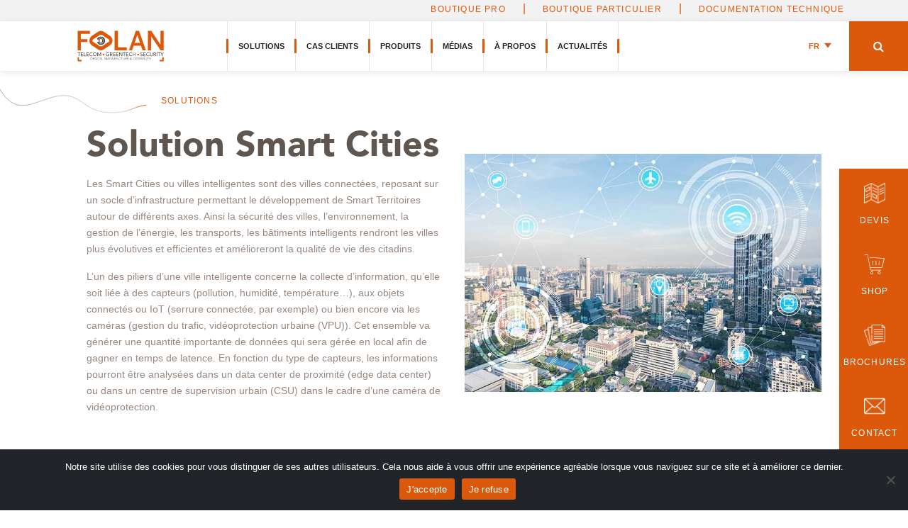

--- FILE ---
content_type: text/html; charset=UTF-8
request_url: https://www.folan.net/solutions/solution-smart-cities/
body_size: 19508
content:
<!doctype html>
<!--[if lt IE 7]><html class="no-js ie ie6 lt-ie9 lt-ie8 lt-ie7" lang="fr-FR"> <![endif]-->
<!--[if IE 7]><html class="no-js ie ie7 lt-ie9 lt-ie8" lang="fr-FR"> <![endif]-->
<!--[if IE 8]><html class="no-js ie ie8 lt-ie9" lang="fr-FR"> <![endif]-->
<!--[if gt IE 8]><!-->
	<html class="no-js" lang="fr-FR"> <!--<![endif]-->
		<head>
      <!-- Google Tag Manager -->
    <script>(function(w,d,s,l,i){w[l]=w[l]||[];w[l].push({'gtm.start':
    new Date().getTime(),event:'gtm.js'});var f=d.getElementsByTagName(s)[0],
    j=d.createElement(s),dl=l!='dataLayer'?'&l='+l:'';j.async=true;j.src=
    'https://www.googletagmanager.com/gtm.js?id='+i+dl;f.parentNode.insertBefore(j,f);
    })(window,document,'script','dataLayer','GTM-WBKZ7SM');</script>
    <!-- End Google Tag Manager -->
    <meta charset="utf-8">

    <meta http-equiv="X-UA-Compatible" content="IE=edge">
<script type="text/javascript">
var gform;gform||(document.addEventListener("gform_main_scripts_loaded",function(){gform.scriptsLoaded=!0}),window.addEventListener("DOMContentLoaded",function(){gform.domLoaded=!0}),gform={domLoaded:!1,scriptsLoaded:!1,initializeOnLoaded:function(o){gform.domLoaded&&gform.scriptsLoaded?o():!gform.domLoaded&&gform.scriptsLoaded?window.addEventListener("DOMContentLoaded",o):document.addEventListener("gform_main_scripts_loaded",o)},hooks:{action:{},filter:{}},addAction:function(o,n,r,t){gform.addHook("action",o,n,r,t)},addFilter:function(o,n,r,t){gform.addHook("filter",o,n,r,t)},doAction:function(o){gform.doHook("action",o,arguments)},applyFilters:function(o){return gform.doHook("filter",o,arguments)},removeAction:function(o,n){gform.removeHook("action",o,n)},removeFilter:function(o,n,r){gform.removeHook("filter",o,n,r)},addHook:function(o,n,r,t,i){null==gform.hooks[o][n]&&(gform.hooks[o][n]=[]);var e=gform.hooks[o][n];null==i&&(i=n+"_"+e.length),gform.hooks[o][n].push({tag:i,callable:r,priority:t=null==t?10:t})},doHook:function(n,o,r){var t;if(r=Array.prototype.slice.call(r,1),null!=gform.hooks[n][o]&&((o=gform.hooks[n][o]).sort(function(o,n){return o.priority-n.priority}),o.forEach(function(o){"function"!=typeof(t=o.callable)&&(t=window[t]),"action"==n?t.apply(null,r):r[0]=t.apply(null,r)})),"filter"==n)return r[0]},removeHook:function(o,n,t,i){var r;null!=gform.hooks[o][n]&&(r=(r=gform.hooks[o][n]).filter(function(o,n,r){return!!(null!=i&&i!=o.tag||null!=t&&t!=o.priority)}),gform.hooks[o][n]=r)}});
</script>


  <title>
      Solution Smart Cities - FOLAN
  </title>

    <meta name="MobileOptimized" content="320">
  <meta name="viewport" content="width=device-width, initial-scale=1"/>

  <link rel="apple-touch-icon" href="">
  <!-- <link rel="stylesheet" type="text/css" href="//cdn.jsdelivr.net/gh/kenwheeler/slick@1.8.1/slick/slick.css"/>
  <link rel="stylesheet" type="text/css" href="//cdn.jsdelivr.net/gh/kenwheeler/slick@1.8.1/slick/slick-theme.css"/> -->
  <!-- <script async defer src="https://ajax.googleapis.com/ajax/libs/jquery/3.3.1/jquery.min.js"></script> -->
  <script type="text/javascript" src="https://code.jquery.com/jquery-1.11.0.min.js"></script>
  <script type="text/javascript" src="https://code.jquery.com/jquery-migrate-1.2.1.min.js"></script>
  <script type="text/javascript" src="//cdn.jsdelivr.net/npm/slick-carousel@1.8.1/slick/slick.min.js"></script>


  <!--[if IE]>
  <link rel="shortcut icon" href="">
  <![endif]-->
  <link rel="manifest" href="https://www.folan.net/manifest.json">
  <meta name="msapplication-TileColor" content="#00695C">
  <meta name="theme-color" content="#00695C">

  <link rel="pingback" href="https://www.folan.net/xmlrpc.php"/>
  <link rel="icon" type="image/png" href="https://www.folan.net/wp-content/themes/folan/resources/assets/images/favicon.png" />

  <!--<script>
  if ('serviceWorker' in navigator) {
    navigator.serviceWorker.register('https://www.folan.net/service-worker.js');
  }
  </script>-->
  
  <meta name='robots' content='index, follow, max-image-preview:large, max-snippet:-1, max-video-preview:-1' />
<link rel="alternate" href="https://www.folan.net/solutions/solution-smart-cities/" hreflang="fr" />
<link rel="alternate" href="https://www.folan.net/es/solucion/solucion-smart-cities-2/" hreflang="es" />
<link rel="alternate" href="https://www.folan.net/en/solution/smart-cities-solution/" hreflang="en" />
<link rel="alternate" href="https://www.folan.net/de/losung/losung-smart-cities/" hreflang="de" />

	<!-- This site is optimized with the Yoast SEO plugin v20.13 - https://yoast.com/wordpress/plugins/seo/ -->
	<meta name="description" content="Découvrez nos solutions Smart Cities, pour vos projets de vidéoprotection urbaine, de gestion du trafic ou d&#039;objets connectés." />
	<link rel="canonical" href="https://www.folan.net/solutions/solution-smart-cities/" />
	<meta property="og:locale" content="fr_FR" />
	<meta property="og:locale:alternate" content="es_ES" />
	<meta property="og:locale:alternate" content="en_GB" />
	<meta property="og:locale:alternate" content="de_DE" />
	<meta property="og:type" content="article" />
	<meta property="og:title" content="Solution Smart Cities - FOLAN" />
	<meta property="og:description" content="Découvrez nos solutions Smart Cities, pour vos projets de vidéoprotection urbaine, de gestion du trafic ou d&#039;objets connectés." />
	<meta property="og:url" content="https://www.folan.net/solutions/solution-smart-cities/" />
	<meta property="og:site_name" content="FOLAN" />
	<meta property="article:modified_time" content="2024-04-10T09:28:37+00:00" />
	<meta property="og:image" content="https://www.folan.net/wp-content/uploads/2022/07/Smart-Cities.jpg" />
	<meta property="og:image:width" content="760" />
	<meta property="og:image:height" content="507" />
	<meta property="og:image:type" content="image/jpeg" />
	<meta name="twitter:card" content="summary_large_image" />
	<script type="application/ld+json" class="yoast-schema-graph">{"@context":"https://schema.org","@graph":[{"@type":"WebPage","@id":"https://www.folan.net/solutions/solution-smart-cities/","url":"https://www.folan.net/solutions/solution-smart-cities/","name":"Solution Smart Cities - FOLAN","isPartOf":{"@id":"https://www.folan.net/#website"},"primaryImageOfPage":{"@id":"https://www.folan.net/solutions/solution-smart-cities/#primaryimage"},"image":{"@id":"https://www.folan.net/solutions/solution-smart-cities/#primaryimage"},"thumbnailUrl":"https://www.folan.net/wp-content/uploads/2022/07/Smart-Cities.jpg","datePublished":"2020-11-24T08:11:49+00:00","dateModified":"2024-04-10T09:28:37+00:00","description":"Découvrez nos solutions Smart Cities, pour vos projets de vidéoprotection urbaine, de gestion du trafic ou d'objets connectés.","breadcrumb":{"@id":"https://www.folan.net/solutions/solution-smart-cities/#breadcrumb"},"inLanguage":"fr-FR","potentialAction":[{"@type":"ReadAction","target":["https://www.folan.net/solutions/solution-smart-cities/"]}]},{"@type":"ImageObject","inLanguage":"fr-FR","@id":"https://www.folan.net/solutions/solution-smart-cities/#primaryimage","url":"https://www.folan.net/wp-content/uploads/2022/07/Smart-Cities.jpg","contentUrl":"https://www.folan.net/wp-content/uploads/2022/07/Smart-Cities.jpg","width":760,"height":507,"caption":"Smart Cities"},{"@type":"BreadcrumbList","@id":"https://www.folan.net/solutions/solution-smart-cities/#breadcrumb","itemListElement":[{"@type":"ListItem","position":1,"name":"Accueil","item":"https://www.folan.net/"},{"@type":"ListItem","position":2,"name":"Solutions","item":"https://www.folan.net/solutions/"},{"@type":"ListItem","position":3,"name":"Solution Smart Cities"}]},{"@type":"WebSite","@id":"https://www.folan.net/#website","url":"https://www.folan.net/","name":"FOLAN","description":"Télécom · Greentech · Security","potentialAction":[{"@type":"SearchAction","target":{"@type":"EntryPoint","urlTemplate":"https://www.folan.net/?s={search_term_string}"},"query-input":"required name=search_term_string"}],"inLanguage":"fr-FR"}]}</script>
	<!-- / Yoast SEO plugin. -->


<link rel='dns-prefetch' href='//js-eu1.hs-scripts.com' />
<script type="text/javascript">
window._wpemojiSettings = {"baseUrl":"https:\/\/s.w.org\/images\/core\/emoji\/14.0.0\/72x72\/","ext":".png","svgUrl":"https:\/\/s.w.org\/images\/core\/emoji\/14.0.0\/svg\/","svgExt":".svg","source":{"concatemoji":"https:\/\/www.folan.net\/wp-includes\/js\/wp-emoji-release.min.js?ver=6.1.9"}};
/*! This file is auto-generated */
!function(e,a,t){var n,r,o,i=a.createElement("canvas"),p=i.getContext&&i.getContext("2d");function s(e,t){var a=String.fromCharCode,e=(p.clearRect(0,0,i.width,i.height),p.fillText(a.apply(this,e),0,0),i.toDataURL());return p.clearRect(0,0,i.width,i.height),p.fillText(a.apply(this,t),0,0),e===i.toDataURL()}function c(e){var t=a.createElement("script");t.src=e,t.defer=t.type="text/javascript",a.getElementsByTagName("head")[0].appendChild(t)}for(o=Array("flag","emoji"),t.supports={everything:!0,everythingExceptFlag:!0},r=0;r<o.length;r++)t.supports[o[r]]=function(e){if(p&&p.fillText)switch(p.textBaseline="top",p.font="600 32px Arial",e){case"flag":return s([127987,65039,8205,9895,65039],[127987,65039,8203,9895,65039])?!1:!s([55356,56826,55356,56819],[55356,56826,8203,55356,56819])&&!s([55356,57332,56128,56423,56128,56418,56128,56421,56128,56430,56128,56423,56128,56447],[55356,57332,8203,56128,56423,8203,56128,56418,8203,56128,56421,8203,56128,56430,8203,56128,56423,8203,56128,56447]);case"emoji":return!s([129777,127995,8205,129778,127999],[129777,127995,8203,129778,127999])}return!1}(o[r]),t.supports.everything=t.supports.everything&&t.supports[o[r]],"flag"!==o[r]&&(t.supports.everythingExceptFlag=t.supports.everythingExceptFlag&&t.supports[o[r]]);t.supports.everythingExceptFlag=t.supports.everythingExceptFlag&&!t.supports.flag,t.DOMReady=!1,t.readyCallback=function(){t.DOMReady=!0},t.supports.everything||(n=function(){t.readyCallback()},a.addEventListener?(a.addEventListener("DOMContentLoaded",n,!1),e.addEventListener("load",n,!1)):(e.attachEvent("onload",n),a.attachEvent("onreadystatechange",function(){"complete"===a.readyState&&t.readyCallback()})),(e=t.source||{}).concatemoji?c(e.concatemoji):e.wpemoji&&e.twemoji&&(c(e.twemoji),c(e.wpemoji)))}(window,document,window._wpemojiSettings);
</script>
<style type="text/css">
img.wp-smiley,
img.emoji {
	display: inline !important;
	border: none !important;
	box-shadow: none !important;
	height: 1em !important;
	width: 1em !important;
	margin: 0 0.07em !important;
	vertical-align: -0.1em !important;
	background: none !important;
	padding: 0 !important;
}
</style>
	<link rel='stylesheet' id='mediaelement-css' href='https://www.folan.net/wp-includes/js/mediaelement/mediaelementplayer-legacy.min.css?ver=4.2.17' type='text/css' media='all' />
<link rel='stylesheet' id='wp-mediaelement-css' href='https://www.folan.net/wp-includes/js/mediaelement/wp-mediaelement.min.css?ver=6.1.9' type='text/css' media='all' />
<link rel='stylesheet' id='wp-block-library-css' href='https://www.folan.net/wp-includes/css/dist/block-library/style.min.css?ver=6.1.9' type='text/css' media='all' />
<link rel='stylesheet' id='classic-theme-styles-css' href='https://www.folan.net/wp-includes/css/classic-themes.min.css?ver=1' type='text/css' media='all' />
<style id='global-styles-inline-css' type='text/css'>
body{--wp--preset--color--black: #000000;--wp--preset--color--cyan-bluish-gray: #abb8c3;--wp--preset--color--white: #ffffff;--wp--preset--color--pale-pink: #f78da7;--wp--preset--color--vivid-red: #cf2e2e;--wp--preset--color--luminous-vivid-orange: #ff6900;--wp--preset--color--luminous-vivid-amber: #fcb900;--wp--preset--color--light-green-cyan: #7bdcb5;--wp--preset--color--vivid-green-cyan: #00d084;--wp--preset--color--pale-cyan-blue: #8ed1fc;--wp--preset--color--vivid-cyan-blue: #0693e3;--wp--preset--color--vivid-purple: #9b51e0;--wp--preset--gradient--vivid-cyan-blue-to-vivid-purple: linear-gradient(135deg,rgba(6,147,227,1) 0%,rgb(155,81,224) 100%);--wp--preset--gradient--light-green-cyan-to-vivid-green-cyan: linear-gradient(135deg,rgb(122,220,180) 0%,rgb(0,208,130) 100%);--wp--preset--gradient--luminous-vivid-amber-to-luminous-vivid-orange: linear-gradient(135deg,rgba(252,185,0,1) 0%,rgba(255,105,0,1) 100%);--wp--preset--gradient--luminous-vivid-orange-to-vivid-red: linear-gradient(135deg,rgba(255,105,0,1) 0%,rgb(207,46,46) 100%);--wp--preset--gradient--very-light-gray-to-cyan-bluish-gray: linear-gradient(135deg,rgb(238,238,238) 0%,rgb(169,184,195) 100%);--wp--preset--gradient--cool-to-warm-spectrum: linear-gradient(135deg,rgb(74,234,220) 0%,rgb(151,120,209) 20%,rgb(207,42,186) 40%,rgb(238,44,130) 60%,rgb(251,105,98) 80%,rgb(254,248,76) 100%);--wp--preset--gradient--blush-light-purple: linear-gradient(135deg,rgb(255,206,236) 0%,rgb(152,150,240) 100%);--wp--preset--gradient--blush-bordeaux: linear-gradient(135deg,rgb(254,205,165) 0%,rgb(254,45,45) 50%,rgb(107,0,62) 100%);--wp--preset--gradient--luminous-dusk: linear-gradient(135deg,rgb(255,203,112) 0%,rgb(199,81,192) 50%,rgb(65,88,208) 100%);--wp--preset--gradient--pale-ocean: linear-gradient(135deg,rgb(255,245,203) 0%,rgb(182,227,212) 50%,rgb(51,167,181) 100%);--wp--preset--gradient--electric-grass: linear-gradient(135deg,rgb(202,248,128) 0%,rgb(113,206,126) 100%);--wp--preset--gradient--midnight: linear-gradient(135deg,rgb(2,3,129) 0%,rgb(40,116,252) 100%);--wp--preset--duotone--dark-grayscale: url('#wp-duotone-dark-grayscale');--wp--preset--duotone--grayscale: url('#wp-duotone-grayscale');--wp--preset--duotone--purple-yellow: url('#wp-duotone-purple-yellow');--wp--preset--duotone--blue-red: url('#wp-duotone-blue-red');--wp--preset--duotone--midnight: url('#wp-duotone-midnight');--wp--preset--duotone--magenta-yellow: url('#wp-duotone-magenta-yellow');--wp--preset--duotone--purple-green: url('#wp-duotone-purple-green');--wp--preset--duotone--blue-orange: url('#wp-duotone-blue-orange');--wp--preset--font-size--small: 13px;--wp--preset--font-size--medium: 20px;--wp--preset--font-size--large: 36px;--wp--preset--font-size--x-large: 42px;--wp--preset--spacing--20: 0.44rem;--wp--preset--spacing--30: 0.67rem;--wp--preset--spacing--40: 1rem;--wp--preset--spacing--50: 1.5rem;--wp--preset--spacing--60: 2.25rem;--wp--preset--spacing--70: 3.38rem;--wp--preset--spacing--80: 5.06rem;}:where(.is-layout-flex){gap: 0.5em;}body .is-layout-flow > .alignleft{float: left;margin-inline-start: 0;margin-inline-end: 2em;}body .is-layout-flow > .alignright{float: right;margin-inline-start: 2em;margin-inline-end: 0;}body .is-layout-flow > .aligncenter{margin-left: auto !important;margin-right: auto !important;}body .is-layout-constrained > .alignleft{float: left;margin-inline-start: 0;margin-inline-end: 2em;}body .is-layout-constrained > .alignright{float: right;margin-inline-start: 2em;margin-inline-end: 0;}body .is-layout-constrained > .aligncenter{margin-left: auto !important;margin-right: auto !important;}body .is-layout-constrained > :where(:not(.alignleft):not(.alignright):not(.alignfull)){max-width: var(--wp--style--global--content-size);margin-left: auto !important;margin-right: auto !important;}body .is-layout-constrained > .alignwide{max-width: var(--wp--style--global--wide-size);}body .is-layout-flex{display: flex;}body .is-layout-flex{flex-wrap: wrap;align-items: center;}body .is-layout-flex > *{margin: 0;}:where(.wp-block-columns.is-layout-flex){gap: 2em;}.has-black-color{color: var(--wp--preset--color--black) !important;}.has-cyan-bluish-gray-color{color: var(--wp--preset--color--cyan-bluish-gray) !important;}.has-white-color{color: var(--wp--preset--color--white) !important;}.has-pale-pink-color{color: var(--wp--preset--color--pale-pink) !important;}.has-vivid-red-color{color: var(--wp--preset--color--vivid-red) !important;}.has-luminous-vivid-orange-color{color: var(--wp--preset--color--luminous-vivid-orange) !important;}.has-luminous-vivid-amber-color{color: var(--wp--preset--color--luminous-vivid-amber) !important;}.has-light-green-cyan-color{color: var(--wp--preset--color--light-green-cyan) !important;}.has-vivid-green-cyan-color{color: var(--wp--preset--color--vivid-green-cyan) !important;}.has-pale-cyan-blue-color{color: var(--wp--preset--color--pale-cyan-blue) !important;}.has-vivid-cyan-blue-color{color: var(--wp--preset--color--vivid-cyan-blue) !important;}.has-vivid-purple-color{color: var(--wp--preset--color--vivid-purple) !important;}.has-black-background-color{background-color: var(--wp--preset--color--black) !important;}.has-cyan-bluish-gray-background-color{background-color: var(--wp--preset--color--cyan-bluish-gray) !important;}.has-white-background-color{background-color: var(--wp--preset--color--white) !important;}.has-pale-pink-background-color{background-color: var(--wp--preset--color--pale-pink) !important;}.has-vivid-red-background-color{background-color: var(--wp--preset--color--vivid-red) !important;}.has-luminous-vivid-orange-background-color{background-color: var(--wp--preset--color--luminous-vivid-orange) !important;}.has-luminous-vivid-amber-background-color{background-color: var(--wp--preset--color--luminous-vivid-amber) !important;}.has-light-green-cyan-background-color{background-color: var(--wp--preset--color--light-green-cyan) !important;}.has-vivid-green-cyan-background-color{background-color: var(--wp--preset--color--vivid-green-cyan) !important;}.has-pale-cyan-blue-background-color{background-color: var(--wp--preset--color--pale-cyan-blue) !important;}.has-vivid-cyan-blue-background-color{background-color: var(--wp--preset--color--vivid-cyan-blue) !important;}.has-vivid-purple-background-color{background-color: var(--wp--preset--color--vivid-purple) !important;}.has-black-border-color{border-color: var(--wp--preset--color--black) !important;}.has-cyan-bluish-gray-border-color{border-color: var(--wp--preset--color--cyan-bluish-gray) !important;}.has-white-border-color{border-color: var(--wp--preset--color--white) !important;}.has-pale-pink-border-color{border-color: var(--wp--preset--color--pale-pink) !important;}.has-vivid-red-border-color{border-color: var(--wp--preset--color--vivid-red) !important;}.has-luminous-vivid-orange-border-color{border-color: var(--wp--preset--color--luminous-vivid-orange) !important;}.has-luminous-vivid-amber-border-color{border-color: var(--wp--preset--color--luminous-vivid-amber) !important;}.has-light-green-cyan-border-color{border-color: var(--wp--preset--color--light-green-cyan) !important;}.has-vivid-green-cyan-border-color{border-color: var(--wp--preset--color--vivid-green-cyan) !important;}.has-pale-cyan-blue-border-color{border-color: var(--wp--preset--color--pale-cyan-blue) !important;}.has-vivid-cyan-blue-border-color{border-color: var(--wp--preset--color--vivid-cyan-blue) !important;}.has-vivid-purple-border-color{border-color: var(--wp--preset--color--vivid-purple) !important;}.has-vivid-cyan-blue-to-vivid-purple-gradient-background{background: var(--wp--preset--gradient--vivid-cyan-blue-to-vivid-purple) !important;}.has-light-green-cyan-to-vivid-green-cyan-gradient-background{background: var(--wp--preset--gradient--light-green-cyan-to-vivid-green-cyan) !important;}.has-luminous-vivid-amber-to-luminous-vivid-orange-gradient-background{background: var(--wp--preset--gradient--luminous-vivid-amber-to-luminous-vivid-orange) !important;}.has-luminous-vivid-orange-to-vivid-red-gradient-background{background: var(--wp--preset--gradient--luminous-vivid-orange-to-vivid-red) !important;}.has-very-light-gray-to-cyan-bluish-gray-gradient-background{background: var(--wp--preset--gradient--very-light-gray-to-cyan-bluish-gray) !important;}.has-cool-to-warm-spectrum-gradient-background{background: var(--wp--preset--gradient--cool-to-warm-spectrum) !important;}.has-blush-light-purple-gradient-background{background: var(--wp--preset--gradient--blush-light-purple) !important;}.has-blush-bordeaux-gradient-background{background: var(--wp--preset--gradient--blush-bordeaux) !important;}.has-luminous-dusk-gradient-background{background: var(--wp--preset--gradient--luminous-dusk) !important;}.has-pale-ocean-gradient-background{background: var(--wp--preset--gradient--pale-ocean) !important;}.has-electric-grass-gradient-background{background: var(--wp--preset--gradient--electric-grass) !important;}.has-midnight-gradient-background{background: var(--wp--preset--gradient--midnight) !important;}.has-small-font-size{font-size: var(--wp--preset--font-size--small) !important;}.has-medium-font-size{font-size: var(--wp--preset--font-size--medium) !important;}.has-large-font-size{font-size: var(--wp--preset--font-size--large) !important;}.has-x-large-font-size{font-size: var(--wp--preset--font-size--x-large) !important;}
.wp-block-navigation a:where(:not(.wp-element-button)){color: inherit;}
:where(.wp-block-columns.is-layout-flex){gap: 2em;}
.wp-block-pullquote{font-size: 1.5em;line-height: 1.6;}
</style>
<link rel='stylesheet' id='cookie-notice-front-css' href='https://www.folan.net/wp-content/plugins/cookie-notice/css/front.min.css?ver=2.5.11' type='text/css' media='all' />
<link rel='stylesheet' id='base-camp-styles-css' href='https://www.folan.net/wp-content/themes/folan/static/css/app.b708773066fe4abccc4e.css?ver=6.1.9' type='text/css' media='all' />
<script type='text/javascript' src='https://www.folan.net/wp-includes/js/jquery/jquery.min.js?ver=3.6.1' id='jquery-core-js'></script>
<script type='text/javascript' src='https://www.folan.net/wp-includes/js/jquery/jquery-migrate.min.js?ver=3.3.2' id='jquery-migrate-js'></script>
<script type='text/javascript' id='cookie-notice-front-js-before'>
var cnArgs = {"ajaxUrl":"https:\/\/www.folan.net\/wp-admin\/admin-ajax.php","nonce":"0be86be48f","hideEffect":"fade","position":"bottom","onScroll":false,"onScrollOffset":100,"onClick":false,"cookieName":"cookie_notice_accepted","cookieTime":31536000,"cookieTimeRejected":31536000,"globalCookie":false,"redirection":false,"cache":false,"revokeCookies":false,"revokeCookiesOpt":"automatic"};
</script>
<script type='text/javascript' src='https://www.folan.net/wp-content/plugins/cookie-notice/js/front.min.js?ver=2.5.11' id='cookie-notice-front-js'></script>
<link rel="https://api.w.org/" href="https://www.folan.net/wp-json/" /><link rel="alternate" type="application/json" href="https://www.folan.net/wp-json/wp/v2/pages/3593" /><link rel="EditURI" type="application/rsd+xml" title="RSD" href="https://www.folan.net/xmlrpc.php?rsd" />
<link rel="wlwmanifest" type="application/wlwmanifest+xml" href="https://www.folan.net/wp-includes/wlwmanifest.xml" />
<meta name="generator" content="WordPress 6.1.9" />
<link rel='shortlink' href='https://www.folan.net/?p=3593' />
<link rel="alternate" type="application/json+oembed" href="https://www.folan.net/wp-json/oembed/1.0/embed?url=https%3A%2F%2Fwww.folan.net%2Fsolutions%2Fsolution-smart-cities%2F" />
<link rel="alternate" type="text/xml+oembed" href="https://www.folan.net/wp-json/oembed/1.0/embed?url=https%3A%2F%2Fwww.folan.net%2Fsolutions%2Fsolution-smart-cities%2F&#038;format=xml" />
			<!-- DO NOT COPY THIS SNIPPET! Start of Page Analytics Tracking for HubSpot WordPress plugin v11.3.33-->
			<script class="hsq-set-content-id" data-content-id="standard-page">
				var _hsq = _hsq || [];
				_hsq.push(["setContentType", "standard-page"]);
			</script>
			<!-- DO NOT COPY THIS SNIPPET! End of Page Analytics Tracking for HubSpot WordPress plugin -->
					<style type="text/css" id="wp-custom-css">
			.page-content__dots.page-content__dots--left
{
z-index: -10;	
}		</style>
		

      <!-- Google Tag Manager (noscript) -->
    <noscript><iframe src="https://www.googletagmanager.com/ns.html?id=GTM-WBKZ7SM"
    height="0" width="0" style="display:none;visibility:hidden"></iframe></noscript>
    <!-- End Google Tag Manager (noscript) -->
  </head>
			<body data-rsssl=1 class="page-template page-template-template_flexible page-template-template_flexible-php page page-id-3593 page-child parent-pageid-15 cookies-not-set"> <div class="pageloader is-active"></div>
		<div id="app" class="">
			<header id="header-wrap">
				<script>
					document.documentElement.className = 'js';
				</script>

													
									<div class="container-fluid container-header p-0">
						<!-- <div class="row justify-content-end"> -->
						<div class="top-header">
							<a class="Avenir-Medium-12 link-header-underline" href="https://folan-shop.com" target="_blank">BOUTIQUE PRO</a>
							<span class="top-header__separator">|</span>
							<a class="Avenir-Medium-12 link-header-underline" href="https://www.cable-box-fibre.com" target="_blank">BOUTIQUE PARTICULIER</a>
							<span class="top-header__separator">|</span>
							<a class="Avenir-Medium-12 link-header-underline" href="https://folan-shop.com/registration/" target="_blank">Documentation technique</a>
						</div>
						<div class="row m-0 flex-md-nowrap">
							<div class="d-flex justify-content-center align-items-center logo-site">
																	<a href="https://www.folan.net/">
										<img src="https://www.folan.net/wp-content/themes/folan/resources/assets/images/logo-folan.svg" alt="logo-folan"/></a>
															</div>
							<nav class="d-flex">
																											<div class="position-relative menu-link-wrapper">
											<span class="span-line-s span-line"></span>
											<a class="Avenir-Heavy-11-Upp menu-link" data-menu="solutions" href="#">Solutions</a>
										</div>
																																				<div class="position-relative menu-link-wrapper">
											<span class="span-line-s span-line"></span>
											<a class="Avenir-Heavy-11-Upp menu-link" href="https://www.folan.net/cas-clients/">Cas clients</a>
										</div>
																																				<div class="position-relative menu-link-wrapper">
											<span class="span-line-s span-line"></span>
											<a class="Avenir-Heavy-11-Upp menu-link" data-menu="produits" href="#">Produits</a>
										</div>
																																				<div class="position-relative menu-link-wrapper">
											<span class="span-line-s span-line"></span>
											<a class="Avenir-Heavy-11-Upp menu-link" data-menu="espace-presse" href="#">Médias</a>
										</div>
																																				<div class="position-relative menu-link-wrapper">
											<span class="span-line-s span-line"></span>
											<a class="Avenir-Heavy-11-Upp menu-link" data-menu="a-propos" href="#">À propos</a>
										</div>
																																				<div class="position-relative menu-link-wrapper">
											<span class="span-line-s span-line"></span>
											<a class="Avenir-Heavy-11-Upp menu-link" href="https://www.folan.net/actualites/">Actualités</a>
											<span class="span-line-s span-line-last"></span>
										</div>
																								</nav>
							<div class="language-settings">
								<ul class="lang-wrapper ls-none">
									<li class="lang-item-parent">
										<a class="lang-item-parent__current">FR</a> 
										<ul class="children-list">
												<li class="lang-item lang-item-5 lang-item-fr current-lang lang-item-first"><a  lang="fr-FR" hreflang="fr-FR" href="https://www.folan.net/solutions/solution-smart-cities/">Français</a></li>
	<li class="lang-item lang-item-313 lang-item-es"><a  lang="es-ES" hreflang="es-ES" href="https://www.folan.net/es/solucion/solucion-smart-cities-2/">Español</a></li>
	<li class="lang-item lang-item-8 lang-item-en"><a  lang="en-GB" hreflang="en-GB" href="https://www.folan.net/en/solution/smart-cities-solution/">English</a></li>
	<li class="lang-item lang-item-79 lang-item-it no-translation"><a  lang="it-IT" hreflang="it-IT" href="https://www.folan.net/it/">Italiano</a></li>
	<li class="lang-item lang-item-115 lang-item-de"><a  lang="de-DE" hreflang="de-DE" href="https://www.folan.net/de/losung/losung-smart-cities/">Deutsch</a></li>

										</ul>
									</li>
								</ul>
							</div>
							<div class="search-wrap-global">
								<main class="main-wrap">
									<header class="search-header">
										<div class="search-wrap">
											<span class=" btn--search" id="btn-search">
												<i class="fa fa-search"></i>
											</span>
										</div>
									</header>
								</main>
								<!-- /main-wrap -->
								<div class="search-custom">
									<span aria-label="Close search form" class=" btn--search-close" id="btn-search-close">
										<i class="fa fa-times"></i>
									</span>
									<div class="search__form-inner">
																					<form method="get" role="search" action="https://www.folan.net">
												<input
												autocapitalize="off" autocomplete="off" autocorrect="off" class="search__input" name="s" placeholder="Recherche" spellcheck="false" type="text">
												<!-- <input type="submit" value="Search" > -->
												<input
												name="post_type" type="hidden" value="post">
											<!-- <input class="search__input" name="search" type="search" placeholder="Search" autocomplete="off" autocorrect="off" autocapitalize="off" spellcheck="false"/> -->
											</form>
																			</div>
									<div class="search__related"></div>
								</div>
								<!-- /search -->
								<!-- <script src="https://www.folan.net/wp-content/themes/folan/resources/assets/js/demo8.js"></script> -->
							</div>
						</div>
						<div class="row m-0">
							<div class="container-fluid sub-menu a-propos">
								<div class="row row-sub-menu">
																																																																																																																																															<div class="col-2">
														<a class="sub-item-parent" href="https://www.folan.net/a-propos/la-societe/">
															<div class=" sub-item" style="background-image:url('https://www.folan.net/wp-content/uploads/2022/07/site-folan-rillieux-la-pape-300x200.jpg')">
																<div class="sub-item-content">
																	<span class="Avenir-Black-16-White-Upp">La société</span>
																</div>
															</div>
														</a>
													</div>
																																						<div class="col-2">
														<a class="sub-item-parent" href="https://www.folan.net/a-propos/nos-engagements/">
															<div class=" sub-item" style="background-image:url('https://www.folan.net/wp-content/uploads/2022/07/engagements-300x200.jpg')">
																<div class="sub-item-content">
																	<span class="Avenir-Black-16-White-Upp">Nos engagements</span>
																</div>
															</div>
														</a>
													</div>
																																						<div class="col-2">
														<a class="sub-item-parent" href="https://www.folan.net/a-propos/ils-nous-font-confiance/">
															<div class=" sub-item" style="background-image:url('https://www.folan.net/wp-content/uploads/2019/03/folan-reference-banner-300x204.jpg')">
																<div class="sub-item-content">
																	<span class="Avenir-Black-16-White-Upp">Nos références</span>
																</div>
															</div>
														</a>
													</div>
																																						<div class="col-2">
														<a class="sub-item-parent" href="https://www.folan.net/nous-rejoindre/">
															<div class=" sub-item" style="background-image:url('https://www.folan.net/wp-content/uploads/2022/04/Nous-rejoindre-300x152.jpg')">
																<div class="sub-item-content">
																	<span class="Avenir-Black-16-White-Upp">Nous rejoindre</span>
																</div>
															</div>
														</a>
													</div>
																																																																																		</div>
							</div>
										<div class="container-fluid sub-menu solutions">
											<div class="row row-sub-menu">
																																																																																																					<div class="col-2">
																	<a class="sub-item-parent" href="https://www.folan.net/solutions/ftth/">
																		<div class=" sub-item" style="background-image:url('https://www.folan.net/wp-content/uploads/2022/03/FTTH-300x200.jpg')">
																			<div class="sub-item-content">
																				<span class="Avenir-Black-16-White-Upp">Solution FTTH</span>
																			</div>
																		</div>
																	</a>
																</div>
																																																																															<div class="col-2">
																	<a class="sub-item-parent" href="https://www.folan.net/solutions/ftta/">
																		<div class=" sub-item" style="background-image:url('https://www.folan.net/wp-content/uploads/2022/07/FTTA-300x200.jpg')">
																			<div class="sub-item-content">
																				<span class="Avenir-Black-16-White-Upp">Solution FTTA</span>
																			</div>
																		</div>
																	</a>
																</div>
																																																																															<div class="col-2">
																	<a class="sub-item-parent" href="https://www.folan.net/solutions/ftto/">
																		<div class=" sub-item" style="background-image:url('https://www.folan.net/wp-content/uploads/2019/04/FTTO-BG-300x180.png')">
																			<div class="sub-item-content">
																				<span class="Avenir-Black-16-White-Upp">Solution FTTO</span>
																			</div>
																		</div>
																	</a>
																</div>
																<break></break>																																																															<div class="col-2">
																	<a class="sub-item-parent" href="https://www.folan.net/solutions/data-center/">
																		<div class=" sub-item" style="background-image:url('https://www.folan.net/wp-content/uploads/2022/03/Data-Center-300x150.jpg')">
																			<div class="sub-item-content">
																				<span class="Avenir-Black-16-White-Upp">Solution Data Center</span>
																			</div>
																		</div>
																	</a>
																</div>
																																																																															<div class="col-2">
																	<a class="sub-item-parent" href="https://www.folan.net/solutions/solution-smart-cities/">
																		<div class=" sub-item" style="background-image:url('https://www.folan.net/wp-content/uploads/2022/07/Smart-Cities-300x200.jpg')">
																			<div class="sub-item-content">
																				<span class="Avenir-Black-16-White-Upp">Solution Smart Cities</span>
																			</div>
																		</div>
																	</a>
																</div>
																																																																															<div class="col-2">
																	<a class="sub-item-parent" href="https://www.folan.net/solutions/projets-specifiques/">
																		<div class=" sub-item" style="background-image:url('https://www.folan.net/wp-content/uploads/2019/03/sur-mesure-300x199.jpeg')">
																			<div class="sub-item-content">
																				<span class="Avenir-Black-16-White-Upp">Projets spécifiques</span>
																			</div>
																		</div>
																	</a>
																</div>
																<break></break>																																																																																	<a href="https://www.folan.net/devis/" class="btn btn-background btn--rect btn--rect-left btn--rect--center btn--fit-content c6 tracker main-block-link mt-3">
																		<span class="btn__content">
																			<span class="btn__content-label btn__content-label-white">
																				<span class="ff">Demande de devis</span>
																			</span>
																			<span class="btn__content-layer btn__content-layer-white" data-content="Découvrir">
																				<span class="fff">Demande de devis</span>
																			</span>
																		</span>
																	</a>
																																																																																																		<a href="https://espace-pro.folan.net/" target="_blank" class="btn btn-background-none btn--rect btn--rect-border btn--rect--center btn--rect--picto c6 tracker mt-3">
																		<span class="i-more-wrap i-more-wrap-left"></span>
																		<span class="i-more-wrap i-more-wrap-right"></span>
																		<span class="btn__content">
																			<span class="btn__content-label btn__content-label-orange">
																				<span class="ff">
																				Télécharger le livre blanc
																				</span>
																			</span>
																			<span class="btn__content-layer btn__content-layer-orange" data-content="Boutique en ligne">
																				Télécharger le livre blanc
																			</span>
																		</span>
																	</a>
																																																																																																																																																																																																																															</div>
										</div>
										<div class="container-fluid sub-menu produits">
											<div class="row row-sub-menu">
																																																																																																																																							<div class="col-2">
																	<a class="sub-item-parent" href="https://www.folan.net/produits/produits-innovants/">
																		<div class=" sub-item" style="background-image:url('https://www.folan.net/wp-content/uploads/2022/07/Produits-Innovants-300x161.jpg')">
																			<div class="sub-item-content">
																				<span class="Avenir-Black-16-White-Upp">Produits Innovants</span>
																			</div>
																		</div>
																	</a>
																</div>
																																															<div class="col-2">
																	<a class="sub-item-parent" href="https://www.folan.net/produits/cables-et-cables-preconnectorises/">
																		<div class=" sub-item" style="background-image:url('https://www.folan.net/wp-content/uploads/2022/07/Cable-cable-preco-300x201.jpg')">
																			<div class="sub-item-content">
																				<span class="Avenir-Black-16-White-Upp">Câbles et câbles préconnectorisés</span>
																			</div>
																		</div>
																	</a>
																</div>
																																															<div class="col-2">
																	<a class="sub-item-parent" href="https://www.folan.net/produits/cordons-pigtails/">
																		<div class=" sub-item" style="background-image:url('https://www.folan.net/wp-content/uploads/2022/07/Cordons-FOLAN-300x199.jpg')">
																			<div class="sub-item-content">
																				<span class="Avenir-Black-16-White-Upp">Jarretières optiques &#038; Pigtails</span>
																			</div>
																		</div>
																	</a>
																</div>
																<break></break>																															<div class="col-2">
																	<a class="sub-item-parent" href="https://www.folan.net/produits/tiroirs-optiques/">
																		<div class=" sub-item" style="background-image:url('https://www.folan.net/wp-content/uploads/2022/06/Tiroirs-Optiques-FOLAN-300x184.jpg')">
																			<div class="sub-item-content">
																				<span class="Avenir-Black-16-White-Upp">Tiroirs optiques</span>
																			</div>
																		</div>
																	</a>
																</div>
																																															<div class="col-2">
																	<a class="sub-item-parent" href="https://www.folan.net/produits/coffrets-optiques/">
																		<div class=" sub-item" style="background-image:url('https://www.folan.net/wp-content/uploads/2022/06/Coffrets-FOLAN-300x184.jpg')">
																			<div class="sub-item-content">
																				<span class="Avenir-Black-16-White-Upp">Coffrets et boîtiers optiques</span>
																			</div>
																		</div>
																	</a>
																</div>
																																																																																																																																																												</div>
										</div>
										<div class="container-fluid sub-menu espace-presse">
											<div class="row row-sub-menu">
																																																																																																																																																																<div class="col-2">
																	<a class="sub-item-parent" href="https://www.folan.net/medias/#medias">
																		<div class=" sub-item" style="background-image:url('https://www.folan.net/wp-content/uploads/2021/08/Vignette_Espace-Journalistes-1-scaled.jpg')">
																			<div class="sub-item-content">
																				<span class="Avenir-Black-16-White-Upp">Médias</span>
																			</div>
																		</div>
																	</a>
																</div>
																																															<div class="col-2">
																	<a class="sub-item-parent" href="https://www.folan.net/medias/#espace-journaliste">
																		<div class=" sub-item" style="background-image:url('https://www.folan.net/wp-content/uploads/2021/08/Vignette_La-presse-parle-de-nous-1-scaled.jpg')">
																			<div class="sub-item-content">
																				<span class="Avenir-Black-16-White-Upp">Espace journaliste</span>
																			</div>
																		</div>
																	</a>
																</div>
																																															<div class="col-2">
																	<a class="sub-item-parent" href="https://www.folan.net/medias/#suivez-nous">
																		<div class=" sub-item" style="background-image:url('https://www.folan.net/wp-content/uploads/2021/08/Vignette_Suivez-nous-1-scaled.jpg')">
																			<div class="sub-item-content">
																				<span class="Avenir-Black-16-White-Upp">Suivez-nous</span>
																			</div>
																		</div>
																	</a>
																</div>
																																																																																																																																			</div>
										</div>
									</div>
								</div>
																				</header>

<section id="barba-wrapper">
	<div>
		<div>
			<div class="barba-container" data-namespace="template_flexible">
					<div class="container-fluid wrapper-solutions">
		<div class="row">
			<div class="col-12 offset-0 col-sm-10 col-md-5 offset-md-1">
				<span class="Avenir-Medium-12 decoration-2 d-block">SOLUTIONS</span>
			</div>
		</div>
	</div>
						<section class="mb-6" data-section=1>
				
<div class="container-fluid wrapper-solutions">
	<div class="row justify-content-center align-items-center flex-row">
		<div class="col-12 col-sm-10 col-md-5">
			<span class="Avenir-Black-60 d-block my-3">Solution Smart Cities</span>
			<div class="Avenir-Book-14 mt-2 mb-4"><p>Les Smart Cities ou villes intelligentes sont des villes connectées, reposant sur un socle d’infrastructure permettant le développement de Smart Territoires autour de différents axes. Ainsi la sécurité des villes, l’environnement, la gestion de l’énergie, les transports, les bâtiments intelligents rendront les villes plus évolutives et efficientes et amélioreront la qualité de vie des citadins.</p>
<p>L&rsquo;un des piliers d&rsquo;une ville intelligente concerne la collecte d&rsquo;information, qu&rsquo;elle soit liée à des capteurs (pollution, humidité, température&#8230;), aux objets connectés ou IoT (serrure connectée, par exemple) ou bien encore via les caméras (gestion du trafic, vidéoprotection urbaine (VPU)). Cet ensemble va générer une quantité importante de données qui sera gérée en local afin de gagner en temps de latence. En fonction du type de capteurs, les informations pourront être analysées dans un data center de proximité (edge data center) ou dans un centre de supervision urbain (CSU) dans le cadre d’une caméra de vidéoprotection.</p>
</div>
		</div>
		<div class="col-12 col-sm-10 col-md-5">
			<img class="img-fluid float-right" src="https://www.folan.net/wp-content/uploads/2022/07/Smart-Cities.jpg" alt="Smart-Cities"/>
		</div>
	</div>
</div>
			</section>
								<section class="mb-6" data-section=2>
				
<div class="container-fluid wrapper-solutions">
	<div class="row justify-content-center align-items-center flex-row-reverse">
		<div class="col-12 col-sm-10 col-md-5">
			<span class="Avenir-Black-32-Orange d-block my-3"></span>
			<div class="Avenir-Book-14 mt-2 mb-4"><p>En complément des capteurs et face à l’augmentation de la quantité de données générée par ces derniers, l’infrastructure réseau devient un axe d&rsquo;innovation majeur grâce à la fibre optique et à la 5G afin de répondre aux différentes attentes techniques telles que les débits et la latence.</p>
<p>Avec plus de 30 ans d’expérience dans les réseaux Data et Télécoms, FOLAN accompagne ses clients dans le choix de solutions d’infrastructure sur l’ensemble des axes de développement des Smart Cities comme par exemple la gestion intelligente de l’éclairage dans un tunnel, les systèmes de vidéoprotection urbaine, les raccordements de panneaux à messages variables, etc.</p>
</div>
		</div>
		<div class="col-12 col-sm-10 col-md-5">
			<img class="img-fluid float-right" src="https://www.folan.net/wp-content/uploads/2022/07/Smart-Cities-solutions.jpg" alt="Smart-Cities-solutions"/>
		</div>
	</div>
</div>
			</section>
								<section class="mb-6 position-relative">
				<img class="dots-solutions dots-solutions__left-bottom " src="//localhost:5000/wp-content/themes/folan/resources/assets/images/Img/image-dots.png" alt="">
				<div class="z-index-fix container-fluid mt-5 mb-5 produits-wrapper">
	<div class="row no-gutters justify-content-md-left justify-content-lg-center">
		<div class="col-12 col-sm-10 card-title-wrp justify-content-center mb-2">
			<div class="block-content">
				<span class="Avenir-Black-32-Orange mb-4 d-flex"></span>
				<div class="content">
					<div style="width: 640px;" class="wp-video"><!--[if lt IE 9]><script>document.createElement('video');</script><![endif]-->
<video class="wp-video-shortcode" id="video-3593-1" width="640" height="368" preload="metadata" controls="controls"><source type="video/mp4" src="https://www.folan.net/wp-content/uploads/2020/11/SmartCities.mp4?_=1" /><a href="https://www.folan.net/wp-content/uploads/2020/11/SmartCities.mp4">https://www.folan.net/wp-content/uploads/2020/11/SmartCities.mp4</a></video></div>

				</div>
			</div>
		</div>
	</div>
</div>			</section>
								<section class="mb-6 position-relative">
				<img class="dots-solutions dots-solutions__left-bottom " src="//localhost:5000/wp-content/themes/folan/resources/assets/images/Img/image-dots.png" alt="">
				<div class="z-index-fix container-fluid mt-5 mb-5 produits-wrapper">
	<div class="row no-gutters justify-content-md-left justify-content-lg-center">
		<div class="col-12 col-sm-10 card-title-wrp justify-content-center mb-2">
			<div class="block-content">
				<span class="Avenir-Black-32-Orange mb-4 d-flex"></span>
				<div class="content">
					<p><img decoding="async" loading="lazy" class="alignnone wp-image-4955 size-full" src="https://www.folan.net/wp-content/uploads/2021/07/Schema-Smart-Cities-FR.png" alt="Smart Cities" width="2384" height="1684" srcset="https://www.folan.net/wp-content/uploads/2021/07/Schema-Smart-Cities-FR.png 2384w, https://www.folan.net/wp-content/uploads/2021/07/Schema-Smart-Cities-FR-300x212.png 300w, https://www.folan.net/wp-content/uploads/2021/07/Schema-Smart-Cities-FR-1024x723.png 1024w, https://www.folan.net/wp-content/uploads/2021/07/Schema-Smart-Cities-FR-768x542.png 768w, https://www.folan.net/wp-content/uploads/2021/07/Schema-Smart-Cities-FR-1536x1085.png 1536w, https://www.folan.net/wp-content/uploads/2021/07/Schema-Smart-Cities-FR-2048x1447.png 2048w" sizes="(max-width: 2384px) 100vw, 2384px" /></p>

				</div>
			</div>
		</div>
	</div>
</div>			</section>
			
					<div class="epissurage pt-0">
		<div class="row justify-content-center contact-banner align-items-center">
			<img class="img-dots-background" src="https://www.folan.net/wp-content/themes/folan/resources/assets/images/Icons/folan-home-confiance.png" alt="">
			<div class="col-8 col-sm-6 col-md-5 p-3 text-center text-sm-left d-flex align-items-center justify-content-center">
				<span class="Avenir-Black-32">Téléchargez notre brochure</span>
			</div>

							<div class="col-8 col-sm-3 col-md-3 align-items-center d-flex d-sm-block justify-content-center p-3">
					<a href="https://www.folan.net/wp-content/uploads/2024/04/Plaquette-Smart-Cities-20231012-FGH.pdf" class="btn btn-background btn-medium btn--rect btn--rect-left btn--rect--center  c6 tracker">
						<span class="btn__content">
							<span class="btn__content-label btn__content-label-white">
								<span class="ff">Cliquez ici</span>
							</span>
							<span class="btn__content-layer btn__content-layer-white" data-content="Boutique en ligne">
								<span class="fff">Cliquez ici</span>
							</span>
						</span>
					</a>
				</div>
					</div>
	</div>
			</div>
			<div class="overlay overlay-b"></div>
			<div class="overlay overlay-n"></div>

			<aside>
				
			</aside>

		</div>
	</div>

	<div class="cta-fix">
  <ul class="cta-fix__list">
        <li class="cta-fix__list-item">
      <a class="cta-fix__list-item-link" href="https://www.folan.net/devis/">
        <img src="https://www.folan.net/wp-content/themes/folan/resources/assets/images/devis.svg"/>
        <span class="cta-fix__list-item-link-text">Devis</span>
      </a>
    </li>
            <li class="cta-fix__list-item">
      <a class="cta-fix__list-item-link" href="https://folan-shop.com/" target="_blank">
        <img width="30" src="https://www.folan.net/wp-content/themes/folan/resources/assets/images/shop.svg"/>
        <span class="cta-fix__list-item-link-text">Shop</span>
      </a>
    </li>
            <li class="cta-fix__list-item">
      <a class="cta-fix__list-item-link" href="https://folan-shop.com/registration/" target="_blank">
        <img src="https://www.folan.net/wp-content/themes/folan/resources/assets/images/file.svg"/>
        <span class="cta-fix__list-item-link-text">Brochures</span>
      </a>
    </li>
            <li class="cta-fix__list-item">
      <a class="cta-fix__list-item-link" href="https://www.folan.net/contact/">
        <img src="https://www.folan.net/wp-content/themes/folan/resources/assets/images/contact.svg"/>
        <span class="cta-fix__list-item-link-text">Contact</span>
      </a>
    </li>
      </ul>
</div>
</section>

		<footer class="footer mt-5">
				<div id="footer-wrapper" class="container-fluid footer-container div-to-cross">
			<div class="row top-footer">
				<div class="container-fluid">
					<div class="row">
						<div class="offset-0 offset-lg-1 offset-xl-2 col-12 col-lg-10 col-xl-8 d-sm-flex text-center text-sm-left d-block newsletter-bloc">
							<div class="col-12 col-sm-4 d-sm-flex align-items-center justify-content-xl-center">
								<span class="Avenir-Heavy-20-Orange">Inscription Newsletter</span>
							</div>
							<div class="col-auto offset-0 col-md-8 offset-md-0 d-flex align-items-center mail_form-wrapper">
																	<script type="text/javascript"></script>
                <div class='gf_browser_chrome gform_wrapper gform_legacy_markup_wrapper gform-theme--no-framework' data-form-theme='legacy' data-form-index='0' id='gform_wrapper_1' ><style>#gform_wrapper_1[data-form-index="0"].gform-theme,[data-parent-form="1_0"]{--gf-color-primary: #204ce5;--gf-color-primary-rgb: 32, 76, 229;--gf-color-primary-contrast: #fff;--gf-color-primary-contrast-rgb: 255, 255, 255;--gf-color-primary-darker: #001AB3;--gf-color-primary-lighter: #527EFF;--gf-color-secondary: #fff;--gf-color-secondary-rgb: 255, 255, 255;--gf-color-secondary-contrast: #112337;--gf-color-secondary-contrast-rgb: 17, 35, 55;--gf-color-secondary-darker: #F5F5F5;--gf-color-secondary-lighter: #FFFFFF;--gf-color-out-ctrl-light: rgba(17, 35, 55, 0.1);--gf-color-out-ctrl-light-rgb: 17, 35, 55;--gf-color-out-ctrl-light-darker: rgba(104, 110, 119, 0.35);--gf-color-out-ctrl-light-lighter: #F5F5F5;--gf-color-out-ctrl-dark: #585e6a;--gf-color-out-ctrl-dark-rgb: 88, 94, 106;--gf-color-out-ctrl-dark-darker: #112337;--gf-color-out-ctrl-dark-lighter: rgba(17, 35, 55, 0.65);--gf-color-in-ctrl: #fff;--gf-color-in-ctrl-rgb: 255, 255, 255;--gf-color-in-ctrl-contrast: #112337;--gf-color-in-ctrl-contrast-rgb: 17, 35, 55;--gf-color-in-ctrl-darker: #F5F5F5;--gf-color-in-ctrl-lighter: #FFFFFF;--gf-color-in-ctrl-primary: #204ce5;--gf-color-in-ctrl-primary-rgb: 32, 76, 229;--gf-color-in-ctrl-primary-contrast: #fff;--gf-color-in-ctrl-primary-contrast-rgb: 255, 255, 255;--gf-color-in-ctrl-primary-darker: #001AB3;--gf-color-in-ctrl-primary-lighter: #527EFF;--gf-color-in-ctrl-light: rgba(17, 35, 55, 0.1);--gf-color-in-ctrl-light-rgb: 17, 35, 55;--gf-color-in-ctrl-light-darker: rgba(104, 110, 119, 0.35);--gf-color-in-ctrl-light-lighter: #F5F5F5;--gf-color-in-ctrl-dark: #585e6a;--gf-color-in-ctrl-dark-rgb: 88, 94, 106;--gf-color-in-ctrl-dark-darker: #112337;--gf-color-in-ctrl-dark-lighter: rgba(17, 35, 55, 0.65);--gf-radius: 3px;--gf-font-size-secondary: 14px;--gf-font-size-tertiary: 13px;--gf-icon-ctrl-number: url("data:image/svg+xml,%3Csvg width='8' height='14' viewBox='0 0 8 14' fill='none' xmlns='http://www.w3.org/2000/svg'%3E%3Cpath fill-rule='evenodd' clip-rule='evenodd' d='M4 0C4.26522 5.96046e-08 4.51957 0.105357 4.70711 0.292893L7.70711 3.29289C8.09763 3.68342 8.09763 4.31658 7.70711 4.70711C7.31658 5.09763 6.68342 5.09763 6.29289 4.70711L4 2.41421L1.70711 4.70711C1.31658 5.09763 0.683417 5.09763 0.292893 4.70711C-0.0976311 4.31658 -0.097631 3.68342 0.292893 3.29289L3.29289 0.292893C3.48043 0.105357 3.73478 0 4 0ZM0.292893 9.29289C0.683417 8.90237 1.31658 8.90237 1.70711 9.29289L4 11.5858L6.29289 9.29289C6.68342 8.90237 7.31658 8.90237 7.70711 9.29289C8.09763 9.68342 8.09763 10.3166 7.70711 10.7071L4.70711 13.7071C4.31658 14.0976 3.68342 14.0976 3.29289 13.7071L0.292893 10.7071C-0.0976311 10.3166 -0.0976311 9.68342 0.292893 9.29289Z' fill='rgba(17, 35, 55, 0.65)'/%3E%3C/svg%3E");--gf-icon-ctrl-select: url("data:image/svg+xml,%3Csvg width='10' height='6' viewBox='0 0 10 6' fill='none' xmlns='http://www.w3.org/2000/svg'%3E%3Cpath fill-rule='evenodd' clip-rule='evenodd' d='M0.292893 0.292893C0.683417 -0.097631 1.31658 -0.097631 1.70711 0.292893L5 3.58579L8.29289 0.292893C8.68342 -0.0976311 9.31658 -0.0976311 9.70711 0.292893C10.0976 0.683417 10.0976 1.31658 9.70711 1.70711L5.70711 5.70711C5.31658 6.09763 4.68342 6.09763 4.29289 5.70711L0.292893 1.70711C-0.0976311 1.31658 -0.0976311 0.683418 0.292893 0.292893Z' fill='rgba(17, 35, 55, 0.65)'/%3E%3C/svg%3E");--gf-icon-ctrl-search: url("data:image/svg+xml,%3Csvg version='1.1' xmlns='http://www.w3.org/2000/svg' width='640' height='640'%3E%3Cpath d='M256 128c-70.692 0-128 57.308-128 128 0 70.691 57.308 128 128 128 70.691 0 128-57.309 128-128 0-70.692-57.309-128-128-128zM64 256c0-106.039 85.961-192 192-192s192 85.961 192 192c0 41.466-13.146 79.863-35.498 111.248l154.125 154.125c12.496 12.496 12.496 32.758 0 45.254s-32.758 12.496-45.254 0L367.248 412.502C335.862 434.854 297.467 448 256 448c-106.039 0-192-85.962-192-192z' fill='rgba(17, 35, 55, 0.65)'/%3E%3C/svg%3E");--gf-label-space-y-secondary: var(--gf-label-space-y-md-secondary);--gf-ctrl-border-color: #686e77;--gf-ctrl-size: var(--gf-ctrl-size-md);--gf-ctrl-label-color-primary: #112337;--gf-ctrl-label-color-secondary: #112337;--gf-ctrl-choice-size: var(--gf-ctrl-choice-size-md);--gf-ctrl-checkbox-check-size: var(--gf-ctrl-checkbox-check-size-md);--gf-ctrl-radio-check-size: var(--gf-ctrl-radio-check-size-md);--gf-ctrl-btn-font-size: var(--gf-ctrl-btn-font-size-md);--gf-ctrl-btn-padding-x: var(--gf-ctrl-btn-padding-x-md);--gf-ctrl-btn-size: var(--gf-ctrl-btn-size-md);--gf-ctrl-btn-border-color-secondary: #686e77;--gf-ctrl-file-btn-bg-color-hover: #EBEBEB;--gf-field-pg-steps-number-color: rgba(17, 35, 55, 0.8);}</style><div id='gf_1' class='gform_anchor' tabindex='-1'></div>
                        <div class='gform_heading'>
                            <h3 class="gform_title">Newsletter</h3>
                            <p class='gform_description'></p>
                        </div><form method='post' enctype='multipart/form-data' target='gform_ajax_frame_1' id='gform_1'  action='/solutions/solution-smart-cities/#gf_1' data-formid='1' novalidate>
                        <div class='gform-body gform_body'><ul id='gform_fields_1' class='gform_fields top_label form_sublabel_below description_below'><li id="field_1_1" class="gfield gfield--type-email input-newsletter field_sublabel_below gfield--no-description field_description_below gfield_visibility_visible"  data-js-reload="field_1_1" ><label class='gfield_label gform-field-label screen-reader-text' for='input_1_1'>VOTRE E-MAIL</label><div class='ginput_container ginput_container_email'>
                            <input name='input_1' id='input_1_1' type='email' value='' class='medium'   placeholder='VOTRE E-MAIL'  aria-invalid="false"  />
                        </div></li></ul></div>
        <div class='gform_footer top_label'> <input type='submit' id='gform_submit_button_1' class='gform_button button' value='Valider'  onclick='if(window["gf_submitting_1"]){return false;}  if( !jQuery("#gform_1")[0].checkValidity || jQuery("#gform_1")[0].checkValidity()){window["gf_submitting_1"]=true;}  ' onkeypress='if( event.keyCode == 13 ){ if(window["gf_submitting_1"]){return false;} if( !jQuery("#gform_1")[0].checkValidity || jQuery("#gform_1")[0].checkValidity()){window["gf_submitting_1"]=true;}  jQuery("#gform_1").trigger("submit",[true]); }' /> <input type='hidden' name='gform_ajax' value='form_id=1&amp;title=1&amp;description=1&amp;tabindex=0&amp;theme=data-form-theme=&#039;legacy&#039;' />
            <input type='hidden' class='gform_hidden' name='is_submit_1' value='1' />
            <input type='hidden' class='gform_hidden' name='gform_submit' value='1' />
            
            <input type='hidden' class='gform_hidden' name='gform_unique_id' value='' />
            <input type='hidden' class='gform_hidden' name='state_1' value='WyJbXSIsIjc5ZWUwNGIxOGExZjNjZGU1OWRmOTVhOGMxOTVlNzhlIl0=' />
            <input type='hidden' class='gform_hidden' name='gform_target_page_number_1' id='gform_target_page_number_1' value='0' />
            <input type='hidden' class='gform_hidden' name='gform_source_page_number_1' id='gform_source_page_number_1' value='1' />
            <input type='hidden' name='gform_field_values' value='' />
            
        </div>
                        </form>
                        </div>
		                <iframe style='display:none;width:0px;height:0px;' src='about:blank' name='gform_ajax_frame_1' id='gform_ajax_frame_1' title='Cette iframe contient la logique nécessaire pour manipuler Gravity Forms avec Ajax.'></iframe>
		                <script type="text/javascript">
gform.initializeOnLoaded( function() {gformInitSpinner( 1, 'https://www.folan.net/wp-content/plugins/gravityforms/images/spinner.svg', true );jQuery('#gform_ajax_frame_1').on('load',function(){var contents = jQuery(this).contents().find('*').html();var is_postback = contents.indexOf('GF_AJAX_POSTBACK') >= 0;if(!is_postback){return;}var form_content = jQuery(this).contents().find('#gform_wrapper_1');var is_confirmation = jQuery(this).contents().find('#gform_confirmation_wrapper_1').length > 0;var is_redirect = contents.indexOf('gformRedirect(){') >= 0;var is_form = form_content.length > 0 && ! is_redirect && ! is_confirmation;var mt = parseInt(jQuery('html').css('margin-top'), 10) + parseInt(jQuery('body').css('margin-top'), 10) + 100;if(is_form){jQuery('#gform_wrapper_1').html(form_content.html());if(form_content.hasClass('gform_validation_error')){jQuery('#gform_wrapper_1').addClass('gform_validation_error');} else {jQuery('#gform_wrapper_1').removeClass('gform_validation_error');}setTimeout( function() { /* delay the scroll by 50 milliseconds to fix a bug in chrome */ jQuery(document).scrollTop(jQuery('#gform_wrapper_1').offset().top - mt); }, 50 );if(window['gformInitDatepicker']) {gformInitDatepicker();}if(window['gformInitPriceFields']) {gformInitPriceFields();}var current_page = jQuery('#gform_source_page_number_1').val();gformInitSpinner( 1, 'https://www.folan.net/wp-content/plugins/gravityforms/images/spinner.svg', true );jQuery(document).trigger('gform_page_loaded', [1, current_page]);window['gf_submitting_1'] = false;}else if(!is_redirect){var confirmation_content = jQuery(this).contents().find('.GF_AJAX_POSTBACK').html();if(!confirmation_content){confirmation_content = contents;}setTimeout(function(){jQuery('#gform_wrapper_1').replaceWith(confirmation_content);jQuery(document).scrollTop(jQuery('#gf_1').offset().top - mt);jQuery(document).trigger('gform_confirmation_loaded', [1]);window['gf_submitting_1'] = false;wp.a11y.speak(jQuery('#gform_confirmation_message_1').text());}, 50);}else{jQuery('#gform_1').append(contents);if(window['gformRedirect']) {gformRedirect();}}jQuery(document).trigger('gform_post_render', [1, current_page]);gform.utils.trigger({ event: 'gform/postRender', native: false, data: { formId: 1, currentPage: current_page } });} );} );
</script>

								
								<!-- <input type="text" name="newsletter" placeholder="Votre email">
																																																																							<input type="submit" name="submit_newsletter" value="Valider"> -->
							</div>
						</div>
					</div>
					<div class="row big-row mt-5 justify-content-sm-center">
						<div class="col-12 offset-0 text-center text-lg-left col-sm-10 offset-sm-0 col-lg-2 infos-bloc">
															<img class="img-fluid" src="https://www.folan.net/wp-content/themes/folan/resources/assets/images/logo-folan.svg" alt="logo-folan"/>
														<span>Concepteur et fabricant français de solutions et d’équipements passifs pour les réseaux fibre optique, les cœurs de réseaux, les data centers et les industries</span>
						</div>
						<div class="col-12 col-sm-12 col-lg-6 mt-5 mt-sm-0 ">
							<div class="container-fluid footer-links">
								<div class="row justify-content-center">
									<div class="col-6 d-none d-xl-block col-lg-4">
										<span class="main-span">Nos solutions</span>
										<ul>
																																																																																																			<li class="solutions-link-footer">
																<a href="https://www.folan.net/solutions/ftth/">Solution FTTH</a>
															</li>
																													<li class="solutions-link-footer">
																<a href="https://www.folan.net/solutions/ftta/">Solution FTTA</a>
															</li>
																													<li class="solutions-link-footer">
																<a href="https://www.folan.net/solutions/ftto/">Solution FTTO</a>
															</li>
																													<li class="solutions-link-footer">
																<a href="https://www.folan.net/solutions/data-center/">Solution Data Center</a>
															</li>
																													<li class="solutions-link-footer">
																<a href="https://www.folan.net/solutions/solution-smart-cities/">Solution Smart Cities</a>
															</li>
																													<li class="solutions-link-footer">
																<a href="https://www.folan.net/solutions/projets-specifiques/">Projets spécifiques</a>
															</li>
																																																																																																																																																																															</ul>
									</div>
									<div class="col-12 offset-0 text-center footer-links__mb text-md-center text-xl-left col-sm-6 offset-sm-0 col-md-6 col-xl-4">
																																																																<span class="has-children menu-item menu-item-type-post_type menu-item-object-page current-page-ancestor current-menu-ancestor current-menu-parent current-page-parent current_page_parent current_page_ancestor menu-item-82 menu-item-has-children d-xl-none main-span-2 mb-md-3">
													<a href="https://www.folan.net/solutions/">Solutions</a>

																											<ul class="submenu">
																															<li class="solutions-link-footer">
																	<a href="https://www.folan.net/solutions/ftth/">Solution FTTH</a>
																</li>
																															<li class="solutions-link-footer">
																	<a href="https://www.folan.net/solutions/ftta/">Solution FTTA</a>
																</li>
																															<li class="solutions-link-footer">
																	<a href="https://www.folan.net/solutions/ftto/">Solution FTTO</a>
																</li>
																															<li class="solutions-link-footer">
																	<a href="https://www.folan.net/solutions/data-center/">Solution Data Center</a>
																</li>
																															<li class="solutions-link-footer">
																	<a href="https://www.folan.net/solutions/solution-smart-cities/">Solution Smart Cities</a>
																</li>
																															<li class="solutions-link-footer">
																	<a href="https://www.folan.net/solutions/projets-specifiques/">Projets spécifiques</a>
																</li>
																													</ul>
																									</span>
																																												<span class="has-children menu-item menu-item-type-post_type menu-item-object-page menu-item-81 menu-item-has-children main-span-2 mb-md-3">
													<a href="https://www.folan.net/produits/">Produits</a>
																											<ul class="submenu">
																															<li class="solutions-link-footer">
																	<a href="https://www.folan.net/produits/produits-innovants/">Produits Innovants</a>
																</li>
																															<li class="solutions-link-footer">
																	<a href="https://www.folan.net/produits/cables-et-cables-preconnectorises/">Câbles et câbles préconnectorisés</a>
																</li>
																															<li class="solutions-link-footer">
																	<a href="https://www.folan.net/produits/cordons-pigtails/">Jarretières optiques &#038; Pigtails</a>
																</li>
																															<li class="solutions-link-footer">
																	<a href="https://www.folan.net/produits/tiroirs-optiques/">Tiroirs optiques</a>
																</li>
																															<li class="solutions-link-footer">
																	<a href="https://www.folan.net/produits/coffrets-optiques/">Coffrets et boîtiers optiques</a>
																</li>
																													</ul>
																									</span>
																																												<span class=" menu-item menu-item-type-post_type menu-item-object-page menu-item-6223 main-span-2 mb-md-3">
													<a href="https://www.folan.net/supports-techniques/">Supports techniques</a>
																									</span>
																																												<span class=" menu-item menu-item-type-post_type menu-item-object-page menu-item-6222 main-span-2 mb-md-3">
													<a href="https://www.folan.net/nous-rejoindre/">Nous rejoindre</a>
																									</span>
																																												<span class=" menu-item menu-item-type-custom menu-item-object-custom menu-item-89 main-span-2 mb-md-3">
													<a href="https://www.folan.net/actualites/">Actualités</a>
																									</span>
																																												<span class=" menu-item menu-item-type-custom menu-item-object-custom menu-item-8644 main-span-2 mb-md-3">
													<a href="https://www.folan.net/wp-content/uploads/2023/09/FOLAN-Conditions-generales-de-vente-20230901.pdf">CGV</a>
																									</span>
																														</div>
									<div class="col-4 d-none d-xl-block col-sm-12 col-md-6 col-lg-4">
										<span class="main-span">
											Contact
										</span>
										<a href="http://maps.google.com/?q=folan 69140 Rillieux-la-Pape, 692 Rue des Mercières">
											<span class="not-main-span">ZI PERICA</span>
											<span class="not-main-span">692 Rue des Mercières</span>
											<span class="not-main-span">69140 Rillieux-la-Pape</span>
											<span class="not-main-span">France</span>
										</a>
										<span class="not-main-span orange">
											<a href="mailto:contact@folan.net">contact@folan.net</a>
										</span>
										<span class="not-main-span orange">
																							<a href="tel:+334 78 800 810">04 78 80 08 10</a>
																					</span>
									</div>
								</div>
							</div>
						</div>
						<div class="col-12 offset-0 col-sm-12 offset-sm-0 col-lg-2">
							<a href="https://espace-pro.folan.net/" target="_blank" class="btn btn-background btn-large btn--rect btn--rect-left btn--rect--center btn--fit-content c6 tracker main-block-link mb-4">
								<span class="btn__content">
									<span class="btn__content-label btn__content-label-white">
										<span class="ff">Espace pro</span>
									</span>
									<span class="btn__content-layer btn__content-layer-white" data-content="Espace pro">
										<span class="fff">Espace pro</span>
									</span>
								</span>
							</a>

							<a href="https://espace-pro.folan.net/" target="_blank" class="btn btn-background btn-large btn--rect btn--rect-left btn--rect--center btn--fit-content c6 tracker main-block-link">
								<span class="btn__content">
									<span class="btn__content-label btn__content-label-white">
										<span class="ff">Livre blanc</span>
									</span>
									<span class="btn__content-layer btn__content-layer-white" data-content="Livre blanc">
										<span class="fff">Livre blanc</span>
									</span>
								</span>
							</a>
						</div>
						<!-- <span id="scrolltop" class="arrow-footer show"> -->
												
						<div class="back-to-top">
							<span id="scrolltop" class="show fixed">
								<img src="https://www.folan.net/wp-content/themes/folan/resources/assets/images/arrow-right.svg" alt="">
							</span>
						</div>
					</div>
				</div>
			</div>
			<div class="row bottom-footer">
				<div class="col-12 d-none d-lg-block col-sm-1">
					<span>© 2026 Folan</span>
				</div>
				<div class="col footer-links">
					<div class="container-fluid">
						<div class="row py-3 py-md-0 justify-content-center align-items-center">
							<div class="col-12 col-sm-8 text-right ml-auto">
								<a class="sub-footer" href="https://www.folan.net/glossaire-fibre-optique/">
									<span>Glossaire</span>
								</a>
								<a class="sub-footer" href="https://www.folan.net/sitemap_index.xml">
									<span>Plan du site</span>
								</a>
								<a class="sub-footer" href="https://www.folan.net/mentions-legales/">
									<span>Mentions légales</span>
								</a>
								<a class="sub-footer" href="http://digital-cover.fr">
									<span>Digital Cover</span>
							</div>
			
							<div class="">
								<a class="social-footer-logo" target="_blank" href="https://www.linkedin.com/company/folan/">
									<img src="https://www.folan.net/wp-content/themes/folan/resources/assets/images/linkedin.svg" alt="logo-linkedin"/>
								</a>
								<a class="social-footer-logo" target="_blank" href="https://www.youtube.com/channel/UCZIlsXpKZLzlVuKG8nIwf9g">
									<img src="https://www.folan.net/wp-content/themes/folan/resources/assets/images/youtube.svg" alt="logo-youtube"/>
								</a>
								<a class="social-footer-logo" target="_blank" href="https://www.facebook.com/Folan-161211210661215/?ref=page_internal">
									<img src="https://www.folan.net/wp-content/themes/folan/resources/assets/images/facebook.svg" alt="logo-youtube"/>
								</a>
								<a class="social-footer-logo" target="_blank" href="https://twitter.com/folan_fttx?lang=fr">
									<img src="https://www.folan.net/wp-content/themes/folan/resources/assets/images/twitter.svg" alt="logo-youtube"/>
								</a>
							</div>
						</div>
					</div>
				</div>
			</div>
		</div>
	</footer>

	<script type="text/javascript" src="//cdn.jsdelivr.net/npm/slick-carousel@1.8.1/slick/slick.min.js"></script>

	<link rel='stylesheet' id='gforms_reset_css-css' href='https://www.folan.net/wp-content/plugins/gravityforms/legacy/css/formreset.min.css?ver=2.8.3' type='text/css' media='all' />
<link rel='stylesheet' id='gforms_formsmain_css-css' href='https://www.folan.net/wp-content/plugins/gravityforms/legacy/css/formsmain.min.css?ver=2.8.3' type='text/css' media='all' />
<link rel='stylesheet' id='gforms_ready_class_css-css' href='https://www.folan.net/wp-content/plugins/gravityforms/legacy/css/readyclass.min.css?ver=2.8.3' type='text/css' media='all' />
<link rel='stylesheet' id='gforms_browsers_css-css' href='https://www.folan.net/wp-content/plugins/gravityforms/legacy/css/browsers.min.css?ver=2.8.3' type='text/css' media='all' />
<script type='text/javascript' id='mediaelement-core-js-before'>
var mejsL10n = {"language":"fr","strings":{"mejs.download-file":"T\u00e9l\u00e9charger le fichier","mejs.install-flash":"Vous utilisez un navigateur qui n\u2019a pas le lecteur Flash activ\u00e9 ou install\u00e9. Veuillez activer votre extension Flash ou t\u00e9l\u00e9charger la derni\u00e8re version \u00e0 partir de cette adresse\u00a0: https:\/\/get.adobe.com\/flashplayer\/","mejs.fullscreen":"Plein \u00e9cran","mejs.play":"Lecture","mejs.pause":"Pause","mejs.time-slider":"Curseur de temps","mejs.time-help-text":"Utilisez les fl\u00e8ches droite\/gauche pour avancer d\u2019une seconde, haut\/bas pour avancer de dix secondes.","mejs.live-broadcast":"\u00c9mission en direct","mejs.volume-help-text":"Utilisez les fl\u00e8ches haut\/bas pour augmenter ou diminuer le volume.","mejs.unmute":"R\u00e9activer le son","mejs.mute":"Muet","mejs.volume-slider":"Curseur de volume","mejs.video-player":"Lecteur vid\u00e9o","mejs.audio-player":"Lecteur audio","mejs.captions-subtitles":"L\u00e9gendes\/Sous-titres","mejs.captions-chapters":"Chapitres","mejs.none":"Aucun","mejs.afrikaans":"Afrikaans","mejs.albanian":"Albanais","mejs.arabic":"Arabe","mejs.belarusian":"Bi\u00e9lorusse","mejs.bulgarian":"Bulgare","mejs.catalan":"Catalan","mejs.chinese":"Chinois","mejs.chinese-simplified":"Chinois (simplifi\u00e9)","mejs.chinese-traditional":"Chinois (traditionnel)","mejs.croatian":"Croate","mejs.czech":"Tch\u00e8que","mejs.danish":"Danois","mejs.dutch":"N\u00e9erlandais","mejs.english":"Anglais","mejs.estonian":"Estonien","mejs.filipino":"Filipino","mejs.finnish":"Finnois","mejs.french":"Fran\u00e7ais","mejs.galician":"Galicien","mejs.german":"Allemand","mejs.greek":"Grec","mejs.haitian-creole":"Cr\u00e9ole ha\u00eftien","mejs.hebrew":"H\u00e9breu","mejs.hindi":"Hindi","mejs.hungarian":"Hongrois","mejs.icelandic":"Islandais","mejs.indonesian":"Indon\u00e9sien","mejs.irish":"Irlandais","mejs.italian":"Italien","mejs.japanese":"Japonais","mejs.korean":"Cor\u00e9en","mejs.latvian":"Letton","mejs.lithuanian":"Lituanien","mejs.macedonian":"Mac\u00e9donien","mejs.malay":"Malais","mejs.maltese":"Maltais","mejs.norwegian":"Norv\u00e9gien","mejs.persian":"Perse","mejs.polish":"Polonais","mejs.portuguese":"Portugais","mejs.romanian":"Roumain","mejs.russian":"Russe","mejs.serbian":"Serbe","mejs.slovak":"Slovaque","mejs.slovenian":"Slov\u00e9nien","mejs.spanish":"Espagnol","mejs.swahili":"Swahili","mejs.swedish":"Su\u00e9dois","mejs.tagalog":"Tagalog","mejs.thai":"Thai","mejs.turkish":"Turc","mejs.ukrainian":"Ukrainien","mejs.vietnamese":"Vietnamien","mejs.welsh":"Ga\u00e9lique","mejs.yiddish":"Yiddish"}};
</script>
<script type='text/javascript' src='https://www.folan.net/wp-includes/js/mediaelement/mediaelement-and-player.min.js?ver=4.2.17' id='mediaelement-core-js'></script>
<script type='text/javascript' src='https://www.folan.net/wp-includes/js/mediaelement/mediaelement-migrate.min.js?ver=6.1.9' id='mediaelement-migrate-js'></script>
<script type='text/javascript' id='mediaelement-js-extra'>
/* <![CDATA[ */
var _wpmejsSettings = {"pluginPath":"\/wp-includes\/js\/mediaelement\/","classPrefix":"mejs-","stretching":"responsive"};
/* ]]> */
</script>
<script type='text/javascript' src='https://www.folan.net/wp-includes/js/mediaelement/wp-mediaelement.min.js?ver=6.1.9' id='wp-mediaelement-js'></script>
<script type='text/javascript' src='https://www.folan.net/wp-includes/js/mediaelement/renderers/vimeo.min.js?ver=4.2.17' id='mediaelement-vimeo-js'></script>
<script type='text/javascript' id='3d-flip-book-client-locale-loader-js-extra'>
/* <![CDATA[ */
var FB3D_CLIENT_LOCALE = {"ajaxurl":"https:\/\/www.folan.net\/wp-admin\/admin-ajax.php","dictionary":{"Table of contents":"Table of contents","Close":"Close","Bookmarks":"Bookmarks","Thumbnails":"Thumbnails","Search":"Search","Share":"Share","Facebook":"Facebook","Twitter":"Twitter","Email":"Email","Play":"Play","Previous page":"Previous page","Next page":"Next page","Zoom in":"Zoom in","Zoom out":"Zoom out","Fit view":"Fit view","Auto play":"Auto play","Full screen":"Full screen","More":"More","Smart pan":"Smart pan","Single page":"Single page","Sounds":"Sounds","Stats":"Stats","Print":"Print","Download":"Download","Goto first page":"Goto first page","Goto last page":"Goto last page"},"images":"https:\/\/www.folan.net\/wp-content\/plugins\/interactive-3d-flipbook-powered-physics-engine\/assets\/images\/","jsData":{"urls":[],"posts":{"ids_mis":[],"ids":[]},"pages":[],"firstPages":[],"bookCtrlProps":[],"bookTemplates":[]},"key":"3d-flip-book","pdfJS":{"pdfJsLib":"https:\/\/www.folan.net\/wp-content\/plugins\/interactive-3d-flipbook-powered-physics-engine\/assets\/js\/pdf.min.js?ver=4.3.136","pdfJsWorker":"https:\/\/www.folan.net\/wp-content\/plugins\/interactive-3d-flipbook-powered-physics-engine\/assets\/js\/pdf.worker.js?ver=4.3.136","stablePdfJsLib":"https:\/\/www.folan.net\/wp-content\/plugins\/interactive-3d-flipbook-powered-physics-engine\/assets\/js\/stable\/pdf.min.js?ver=2.5.207","stablePdfJsWorker":"https:\/\/www.folan.net\/wp-content\/plugins\/interactive-3d-flipbook-powered-physics-engine\/assets\/js\/stable\/pdf.worker.js?ver=2.5.207","pdfJsCMapUrl":"https:\/\/www.folan.net\/wp-content\/plugins\/interactive-3d-flipbook-powered-physics-engine\/assets\/cmaps\/"},"cacheurl":"https:\/\/www.folan.net\/wp-content\/uploads\/3d-flip-book\/cache\/","pluginsurl":"https:\/\/www.folan.net\/wp-content\/plugins\/","pluginurl":"https:\/\/www.folan.net\/wp-content\/plugins\/interactive-3d-flipbook-powered-physics-engine\/","thumbnailSize":{"width":"150","height":"150"},"version":"1.16.17"};
/* ]]> */
</script>
<script type='text/javascript' src='https://www.folan.net/wp-content/plugins/interactive-3d-flipbook-powered-physics-engine/assets/js/client-locale-loader.js?ver=1.16.17' id='3d-flip-book-client-locale-loader-js'></script>
<script type='text/javascript' id='leadin-script-loader-js-js-extra'>
/* <![CDATA[ */
var leadin_wordpress = {"userRole":"visitor","pageType":"page","leadinPluginVersion":"11.3.33"};
/* ]]> */
</script>
<script type='text/javascript' src='https://js-eu1.hs-scripts.com/146145713.js?integration=WordPress&#038;ver=11.3.33' async defer id='hs-script-loader'></script>
<script type='text/javascript' id='script-js-extra'>
/* <![CDATA[ */
var ajaxurl = "https:\/\/www.folan.net\/wp-admin\/admin-ajax.php";
/* ]]> */
</script>
<script type='text/javascript' src='https://www.folan.net/wp-content/themes/folan/resources/assets/js/script.js?ver=1.0' id='script-js'></script>
<script type='text/javascript' src='https://www.folan.net/wp-content/themes/folan/static/js/app.1583cc18e7b3df0bab12.js?ver=6.1.9' id='base-camp-scripts-js'></script>
<script type='text/javascript' src='https://www.folan.net/wp-includes/js/dist/vendor/regenerator-runtime.min.js?ver=0.13.9' id='regenerator-runtime-js'></script>
<script type='text/javascript' src='https://www.folan.net/wp-includes/js/dist/vendor/wp-polyfill.min.js?ver=3.15.0' id='wp-polyfill-js'></script>
<script type='text/javascript' src='https://www.folan.net/wp-includes/js/dist/dom-ready.min.js?ver=392bdd43726760d1f3ca' id='wp-dom-ready-js'></script>
<script type='text/javascript' src='https://www.folan.net/wp-includes/js/dist/hooks.min.js?ver=4169d3cf8e8d95a3d6d5' id='wp-hooks-js'></script>
<script type='text/javascript' src='https://www.folan.net/wp-includes/js/dist/i18n.min.js?ver=9e794f35a71bb98672ae' id='wp-i18n-js'></script>
<script type='text/javascript' id='wp-i18n-js-after'>
wp.i18n.setLocaleData( { 'text direction\u0004ltr': [ 'ltr' ] } );
</script>
<script type='text/javascript' id='wp-a11y-js-translations'>
( function( domain, translations ) {
	var localeData = translations.locale_data[ domain ] || translations.locale_data.messages;
	localeData[""].domain = domain;
	wp.i18n.setLocaleData( localeData, domain );
} )( "default", {"translation-revision-date":"2025-10-01 05:34:14+0000","generator":"GlotPress\/4.0.1","domain":"messages","locale_data":{"messages":{"":{"domain":"messages","plural-forms":"nplurals=2; plural=n > 1;","lang":"fr"},"Notifications":["Notifications"]}},"comment":{"reference":"wp-includes\/js\/dist\/a11y.js"}} );
</script>
<script type='text/javascript' src='https://www.folan.net/wp-includes/js/dist/a11y.min.js?ver=ecce20f002eda4c19664' id='wp-a11y-js'></script>
<script type='text/javascript' defer='defer' src='https://www.folan.net/wp-content/plugins/gravityforms/js/jquery.json.min.js?ver=2.8.3' id='gform_json-js'></script>
<script type='text/javascript' id='gform_gravityforms-js-extra'>
/* <![CDATA[ */
var gform_i18n = {"datepicker":{"days":{"monday":"Lun","tuesday":"Mar","wednesday":"Mer","thursday":"Jeu","friday":"Ven","saturday":"Sam","sunday":"Dim"},"months":{"january":"Janvier","february":"F\u00e9vrier","march":"Mars","april":"Avril","may":"May","june":"Juin","july":"Juillet","august":"Ao\u00fbt","september":"Septembre","october":"Octobre","november":"Novembre","december":"D\u00e9cembre"},"firstDay":1,"iconText":"S\u00e9lectionner une date"}};
var gf_legacy_multi = [];
var gform_gravityforms = {"strings":{"invalid_file_extension":"Ce type de fichier n\u2019est pas autoris\u00e9. Seuls les formats suivants sont autoris\u00e9s\u00a0:","delete_file":"Supprimer ce fichier","in_progress":"en cours","file_exceeds_limit":"Le fichier d\u00e9passe la taille autoris\u00e9e.","illegal_extension":"Ce type de fichier n\u2019est pas autoris\u00e9.","max_reached":"Nombre de fichiers maximal atteint","unknown_error":"Une erreur s\u2019est produite lors de la sauvegarde du fichier sur le serveur","currently_uploading":"Veuillez attendre la fin du t\u00e9l\u00e9versement","cancel":"Annuler","cancel_upload":"Annuler ce t\u00e9l\u00e9versement","cancelled":"Annul\u00e9"},"vars":{"images_url":"https:\/\/www.folan.net\/wp-content\/plugins\/gravityforms\/images"}};
var gf_global = {"gf_currency_config":{"name":"Dollar US","symbol_left":"$","symbol_right":"","symbol_padding":"","thousand_separator":",","decimal_separator":".","decimals":2,"code":"USD"},"base_url":"https:\/\/www.folan.net\/wp-content\/plugins\/gravityforms","number_formats":[],"spinnerUrl":"https:\/\/www.folan.net\/wp-content\/plugins\/gravityforms\/images\/spinner.svg","version_hash":"e1e7daaef44f8189922249dd67de5161","strings":{"newRowAdded":"Nouvelle ligne ajout\u00e9e.","rowRemoved":"Rang\u00e9e supprim\u00e9e","formSaved":"Le formulaire a \u00e9t\u00e9 enregistr\u00e9. Le contenu contient le lien pour retourner et terminer le formulaire."}};
/* ]]> */
</script>
<script type='text/javascript' defer='defer' src='https://www.folan.net/wp-content/plugins/gravityforms/js/gravityforms.min.js?ver=2.8.3' id='gform_gravityforms-js'></script>
<script type='text/javascript' defer='defer' src='https://www.folan.net/wp-content/plugins/gravityforms/js/placeholders.jquery.min.js?ver=2.8.3' id='gform_placeholder-js'></script>
<script type='text/javascript' defer='defer' src='https://www.folan.net/wp-content/plugins/gravityforms/assets/js/dist/utils.min.js?ver=50c7bea9c2320e16728e44ae9fde5f26' id='gform_gravityforms_utils-js'></script>
<script type='text/javascript' defer='defer' src='https://www.folan.net/wp-content/plugins/gravityforms/assets/js/dist/vendor-theme.min.js?ver=54e7080aa7a02c83aa61fae430b9d869' id='gform_gravityforms_theme_vendors-js'></script>
<script type='text/javascript' id='gform_gravityforms_theme-js-extra'>
/* <![CDATA[ */
var gform_theme_config = {"common":{"form":{"honeypot":{"version_hash":"e1e7daaef44f8189922249dd67de5161"}}},"hmr_dev":"","public_path":"https:\/\/www.folan.net\/wp-content\/plugins\/gravityforms\/assets\/js\/dist\/"};
/* ]]> */
</script>
<script type='text/javascript' defer='defer' src='https://www.folan.net/wp-content/plugins/gravityforms/assets/js/dist/scripts-theme.min.js?ver=bab19fd84843dabc070e73326d787910' id='gform_gravityforms_theme-js'></script>
<script type="text/javascript">
gform.initializeOnLoaded( function() { jQuery(document).on('gform_post_render', function(event, formId, currentPage){if(formId == 1) {if(typeof Placeholders != 'undefined'){
                        Placeholders.enable();
                    }} } );jQuery(document).on('gform_post_conditional_logic', function(event, formId, fields, isInit){} ) } );
</script>
<script type="text/javascript">
gform.initializeOnLoaded( function() {jQuery(document).trigger('gform_post_render', [1, 1]);gform.utils.trigger({ event: 'gform/postRender', native: false, data: { formId: 1, currentPage: 1 } });} );
</script>

		<!-- Cookie Notice plugin v2.5.11 by Hu-manity.co https://hu-manity.co/ -->
		<div id="cookie-notice" role="dialog" class="cookie-notice-hidden cookie-revoke-hidden cn-position-bottom" aria-label="Cookie Notice" style="background-color: rgba(33,37,41,1);"><div class="cookie-notice-container" style="color: #fff"><span id="cn-notice-text" class="cn-text-container">Notre site utilise des cookies pour vous distinguer de ses autres utilisateurs. Cela nous aide à vous offrir une expérience agréable lorsque vous naviguez sur ce site et à améliorer ce dernier.</span><span id="cn-notice-buttons" class="cn-buttons-container"><button id="cn-accept-cookie" data-cookie-set="accept" class="cn-set-cookie cn-button" aria-label="J&#039;accepte" style="background-color: #dc580a">J&#039;accepte</button><button id="cn-refuse-cookie" data-cookie-set="refuse" class="cn-set-cookie cn-button" aria-label="Je refuse" style="background-color: #dc580a">Je refuse</button></span><button type="button" id="cn-close-notice" data-cookie-set="accept" class="cn-close-icon" aria-label="Je refuse"></button></div>
			
		</div>
		<!-- / Cookie Notice plugin -->
</body>
</html>


--- FILE ---
content_type: text/css
request_url: https://www.folan.net/wp-content/themes/folan/static/css/app.b708773066fe4abccc4e.css?ver=6.1.9
body_size: 62476
content:
li,p{font-family:Arial}a:focus{outline:0}a{color:inherit!important}@font-face{font-family:Avenir-Book;src:url(/wp-content/themes/folan/static/fonts/Avenir-Book.d9f644b.ttf) format("truetype");font-style:normal;font-display:swap}@font-face{font-family:Avenir-Black;src:url(/wp-content/themes/folan/static/fonts/Avenir-Black.9c1b594.ttf) format("truetype");font-style:normal;font-display:swap}@font-face{font-family:folan;src:url([data-uri]);src:url([data-uri]#iefix) format("embedded-opentype"),url([data-uri]) format("truetype"),url([data-uri]) format("woff"),url(/wp-content/themes/folan/static/images/folan.svg#folan) format("svg");font-weight:400;font-style:normal}[class*=" icon-"],[class^=icon-]{font-family:folan!important;speak:none;font-style:normal;font-weight:400;font-variant:normal;text-transform:none;line-height:1;-webkit-font-smoothing:antialiased;-moz-osx-font-smoothing:grayscale}.icon-social-linkedin:before{content:"\E90B"}.icon-social-twitter:before{content:"\E909"}.icon-social-facebook:before{content:"\E90A"}.icon-share:before{content:"\E908"}.icon-folan-pastille_2:before{content:"\E900"}.icon-arrow-pastille:before{content:"\E901";color:#dc580a}.icon-pole-commercial:before{content:"\E902"}.icon-pole-logistique:before{content:"\E903"}.icon-pole-marketing:before{content:"\E904"}.icon-pole-production:before{content:"\E905"}.icon-pole-service:before{content:"\E906"}.icon-pole-technique:before{content:"\E907"}/*!
 * Bootstrap v4.6.0 (https://getbootstrap.com/)
 * Copyright 2011-2021 The Bootstrap Authors
 * Copyright 2011-2021 Twitter, Inc.
 * Licensed under MIT (https://github.com/twbs/bootstrap/blob/main/LICENSE)
 */:root{--blue:#007bff;--indigo:#6610f2;--purple:#6f42c1;--pink:#e83e8c;--red:#dc3545;--orange:#fd7e14;--yellow:#ffc107;--green:#28a745;--teal:#20c997;--cyan:#17a2b8;--white:#fff;--gray:#6c757d;--gray-dark:#343a40;--primary:#007bff;--secondary:#6c757d;--success:#28a745;--info:#17a2b8;--warning:#ffc107;--danger:#dc3545;--light:#f8f9fa;--dark:#343a40;--breakpoint-xs:0;--breakpoint-sm:576px;--breakpoint-md:768px;--breakpoint-lg:992px;--breakpoint-xl:1200px;--font-family-sans-serif:-apple-system,BlinkMacSystemFont,"Segoe UI",Roboto,"Helvetica Neue",Arial,"Noto Sans","Liberation Sans",sans-serif,"Apple Color Emoji","Segoe UI Emoji","Segoe UI Symbol","Noto Color Emoji";--font-family-monospace:SFMono-Regular,Menlo,Monaco,Consolas,"Liberation Mono","Courier New",monospace}*,:after,:before{box-sizing:border-box}html{font-family:sans-serif;line-height:1.15;-webkit-text-size-adjust:100%;-webkit-tap-highlight-color:rgba(0,0,0,0)}article,aside,figcaption,figure,footer,header,hgroup,main,nav,section{display:block}body{margin:0;font-family:-apple-system,BlinkMacSystemFont,Segoe UI,Roboto,Helvetica Neue,Arial,Noto Sans,Liberation Sans,sans-serif;font-size:1rem;font-weight:400;line-height:1.5;color:#212529;text-align:left;background-color:#fff}[tabindex="-1"]:focus:not(:focus-visible){outline:0!important}hr{box-sizing:content-box;height:0;overflow:visible}h1,h2,h3,h4,h5,h6{margin-top:0;margin-bottom:.5rem}p{margin-top:0;margin-bottom:1rem}abbr[data-original-title],abbr[title]{text-decoration:underline;text-decoration:underline dotted;cursor:help;border-bottom:0;text-decoration-skip-ink:none}address{font-style:normal;line-height:inherit}address,dl,ol,ul{margin-bottom:1rem}dl,ol,ul{margin-top:0}ol ol,ol ul,ul ol,ul ul{margin-bottom:0}dt{font-weight:700}dd{margin-bottom:.5rem;margin-left:0}blockquote{margin:0 0 1rem}b,strong{font-weight:bolder}small{font-size:80%}sub,sup{position:relative;font-size:75%;line-height:0;vertical-align:baseline}sub{bottom:-.25em}sup{top:-.5em}a{color:#007bff;text-decoration:none;background-color:transparent}a:hover{color:#0056b3;text-decoration:none}a:not([href]):not([class]),a:not([href]):not([class]):hover{color:inherit;text-decoration:none}code,kbd,pre,samp{font-family:SFMono-Regular,Menlo,Monaco,Consolas,Liberation Mono,Courier New,monospace;font-size:1em}pre{margin-top:0;margin-bottom:1rem;overflow:auto;-ms-overflow-style:scrollbar}figure{margin:0 0 1rem}img{border-style:none}img,svg{vertical-align:middle}svg{overflow:hidden}table{border-collapse:collapse}caption{padding-top:.75rem;padding-bottom:.75rem;color:#6c757d;text-align:left;caption-side:bottom}th{text-align:inherit;text-align:-webkit-match-parent}label{display:inline-block;margin-bottom:.5rem}button{border-radius:0}button:focus:not(:focus-visible){outline:0}button,input,optgroup,select,textarea{margin:0;font-family:inherit;font-size:inherit;line-height:inherit}button,input{overflow:visible}button,select{text-transform:none}[role=button]{cursor:pointer}select{word-wrap:normal}[type=button],[type=reset],[type=submit],button{-webkit-appearance:button}[type=button]:not(:disabled),[type=reset]:not(:disabled),[type=submit]:not(:disabled),button:not(:disabled){cursor:pointer}[type=button]::-moz-focus-inner,[type=reset]::-moz-focus-inner,[type=submit]::-moz-focus-inner,button::-moz-focus-inner{padding:0;border-style:none}input[type=checkbox],input[type=radio]{box-sizing:border-box;padding:0}textarea{overflow:auto;resize:vertical}fieldset{min-width:0;padding:0;margin:0;border:0}legend{display:block;width:100%;max-width:100%;padding:0;margin-bottom:.5rem;font-size:1.5rem;line-height:inherit;color:inherit;white-space:normal}progress{vertical-align:baseline}[type=number]::-webkit-inner-spin-button,[type=number]::-webkit-outer-spin-button{height:auto}[type=search]{outline-offset:-2px;-webkit-appearance:none}[type=search]::-webkit-search-decoration{-webkit-appearance:none}::-webkit-file-upload-button{font:inherit;-webkit-appearance:button}output{display:inline-block}summary{display:list-item;cursor:pointer}template{display:none}[hidden]{display:none!important}.h1,.h2,.h3,.h4,.h5,.h6,h1,h2,h3,h4,h5,h6{margin-bottom:.5rem;font-weight:500;line-height:1.2}.h1,h1{font-size:2.5rem}.h2,h2{font-size:2rem}.h3,h3{font-size:1.75rem}.h4,h4{font-size:1.5rem}.h5,h5{font-size:1.25rem}.h6,h6{font-size:1rem}.lead{font-size:1.25rem;font-weight:300}.display-1{font-size:6rem}.display-1,.display-2{font-weight:300;line-height:1.2}.display-2{font-size:5.5rem}.display-3{font-size:4.5rem}.display-3,.display-4{font-weight:300;line-height:1.2}.display-4{font-size:3.5rem}hr{margin-top:1rem;margin-bottom:1rem;border:0;border-top:1px solid rgba(0,0,0,.1)}.small,small{font-size:80%;font-weight:400}.mark,mark{padding:.2em;background-color:#fcf8e3}.list-inline,.list-unstyled{padding-left:0;list-style:none}.list-inline-item{display:inline-block}.list-inline-item:not(:last-child){margin-right:.5rem}.initialism{font-size:90%;text-transform:uppercase}.blockquote{margin-bottom:1rem;font-size:1.25rem}.blockquote-footer{display:block;font-size:80%;color:#6c757d}.blockquote-footer:before{content:"\2014\A0"}.img-fluid,.img-thumbnail{max-width:100%;height:auto}.img-thumbnail{padding:.25rem;background-color:#fff;border:1px solid #dee2e6;border-radius:.25rem}.figure{display:inline-block}.figure-img{margin-bottom:.5rem;line-height:1}.figure-caption{font-size:90%;color:#6c757d}code{font-size:87.5%;color:#e83e8c;word-wrap:break-word}a>code{color:inherit}kbd{padding:.2rem .4rem;font-size:87.5%;color:#fff;background-color:#212529;border-radius:.2rem}kbd kbd{padding:0;font-size:100%;font-weight:700}pre{display:block;font-size:87.5%;color:#212529}pre code{font-size:inherit;color:inherit;word-break:normal}.pre-scrollable{max-height:340px;overflow-y:scroll}.container,.container-fluid,.container-lg,.container-md,.container-sm,.container-xl{width:100%;padding-right:15px;padding-left:15px;margin-right:auto;margin-left:auto}@media(min-width:576px){.container,.container-sm{max-width:540px}}@media(min-width:768px){.container,.container-md,.container-sm{max-width:720px}}@media(min-width:992px){.container,.container-lg,.container-md,.container-sm{max-width:960px}}@media(min-width:1200px){.container,.container-lg,.container-md,.container-sm,.container-xl{max-width:1140px}}.contact__container .form__container .gform_fields,.row,.single-actualite .actualite-content .form__container_wrapper .form__container .gform_fields{display:flex;flex-wrap:wrap;margin-right:-15px;margin-left:-15px}.no-gutters{margin-right:0;margin-left:0}.no-gutters>.col,.no-gutters>[class*=col-]{padding-right:0;padding-left:0}.col,.col-1,.col-2,.col-3,.col-4,.col-5,.col-6,.col-7,.col-8,.col-9,.col-10,.col-11,.col-12,.col-auto,.col-lg,.col-lg-1,.col-lg-2,.col-lg-3,.col-lg-4,.col-lg-5,.col-lg-6,.col-lg-7,.col-lg-8,.col-lg-9,.col-lg-10,.col-lg-11,.col-lg-12,.col-lg-auto,.col-md,.col-md-1,.col-md-2,.col-md-3,.col-md-4,.col-md-5,.col-md-6,.col-md-7,.col-md-8,.col-md-9,.col-md-10,.col-md-11,.col-md-12,.col-md-auto,.col-sm,.col-sm-1,.col-sm-2,.col-sm-3,.col-sm-4,.col-sm-5,.col-sm-6,.col-sm-7,.col-sm-8,.col-sm-9,.col-sm-10,.col-sm-11,.col-sm-12,.col-sm-auto,.col-xl,.col-xl-1,.col-xl-2,.col-xl-3,.col-xl-4,.col-xl-5,.col-xl-6,.col-xl-7,.col-xl-8,.col-xl-9,.col-xl-10,.col-xl-11,.col-xl-12,.col-xl-auto,.contact__container .form__container .gform_fields .input__col-2,.single-actualite .actualite-content .form__container_wrapper .form__container .gform_fields .input__col-2{position:relative;width:100%;padding-right:15px;padding-left:15px}.col{flex-basis:0;flex-grow:1;max-width:100%}.row-cols-1>*{flex:0 0 100%;max-width:100%}.row-cols-2>*{flex:0 0 50%;max-width:50%}.row-cols-3>*{flex:0 0 33.3333333333%;max-width:33.3333333333%}.row-cols-4>*{flex:0 0 25%;max-width:25%}.row-cols-5>*{flex:0 0 20%;max-width:20%}.row-cols-6>*{flex:0 0 16.6666666667%;max-width:16.6666666667%}.col-auto{flex:0 0 auto;width:auto;max-width:100%}.col-1{flex:0 0 8.3333333333%;max-width:8.3333333333%}.col-2{flex:0 0 16.6666666667%;max-width:16.6666666667%}.col-3{flex:0 0 25%;max-width:25%}.col-4{flex:0 0 33.3333333333%;max-width:33.3333333333%}.col-5{flex:0 0 41.6666666667%;max-width:41.6666666667%}.col-6{flex:0 0 50%;max-width:50%}.col-7{flex:0 0 58.3333333333%;max-width:58.3333333333%}.col-8{flex:0 0 66.6666666667%;max-width:66.6666666667%}.col-9{flex:0 0 75%;max-width:75%}.col-10{flex:0 0 83.3333333333%;max-width:83.3333333333%}.col-11{flex:0 0 91.6666666667%;max-width:91.6666666667%}.col-12{flex:0 0 100%;max-width:100%}.order-first{order:-1}.order-last{order:13}.order-0{order:0}.order-1{order:1}.order-2{order:2}.order-3{order:3}.order-4{order:4}.order-5{order:5}.order-6{order:6}.order-7{order:7}.order-8{order:8}.order-9{order:9}.order-10{order:10}.order-11{order:11}.order-12{order:12}.offset-1{margin-left:8.3333333333%}.offset-2{margin-left:16.6666666667%}.offset-3{margin-left:25%}.offset-4{margin-left:33.3333333333%}.offset-5{margin-left:41.6666666667%}.offset-6{margin-left:50%}.offset-7{margin-left:58.3333333333%}.offset-8{margin-left:66.6666666667%}.offset-9{margin-left:75%}.offset-10{margin-left:83.3333333333%}.offset-11{margin-left:91.6666666667%}@media(min-width:576px){.col-sm{flex-basis:0;flex-grow:1;max-width:100%}.row-cols-sm-1>*{flex:0 0 100%;max-width:100%}.row-cols-sm-2>*{flex:0 0 50%;max-width:50%}.row-cols-sm-3>*{flex:0 0 33.3333333333%;max-width:33.3333333333%}.row-cols-sm-4>*{flex:0 0 25%;max-width:25%}.row-cols-sm-5>*{flex:0 0 20%;max-width:20%}.row-cols-sm-6>*{flex:0 0 16.6666666667%;max-width:16.6666666667%}.col-sm-auto{flex:0 0 auto;width:auto;max-width:100%}.col-sm-1{flex:0 0 8.3333333333%;max-width:8.3333333333%}.col-sm-2{flex:0 0 16.6666666667%;max-width:16.6666666667%}.col-sm-3{flex:0 0 25%;max-width:25%}.col-sm-4{flex:0 0 33.3333333333%;max-width:33.3333333333%}.col-sm-5{flex:0 0 41.6666666667%;max-width:41.6666666667%}.col-sm-6{flex:0 0 50%;max-width:50%}.col-sm-7{flex:0 0 58.3333333333%;max-width:58.3333333333%}.col-sm-8{flex:0 0 66.6666666667%;max-width:66.6666666667%}.col-sm-9{flex:0 0 75%;max-width:75%}.col-sm-10{flex:0 0 83.3333333333%;max-width:83.3333333333%}.col-sm-11{flex:0 0 91.6666666667%;max-width:91.6666666667%}.col-sm-12{flex:0 0 100%;max-width:100%}.order-sm-first{order:-1}.order-sm-last{order:13}.order-sm-0{order:0}.order-sm-1{order:1}.order-sm-2{order:2}.order-sm-3{order:3}.order-sm-4{order:4}.order-sm-5{order:5}.order-sm-6{order:6}.order-sm-7{order:7}.order-sm-8{order:8}.order-sm-9{order:9}.order-sm-10{order:10}.order-sm-11{order:11}.order-sm-12{order:12}.offset-sm-0{margin-left:0}.offset-sm-1{margin-left:8.3333333333%}.offset-sm-2{margin-left:16.6666666667%}.offset-sm-3{margin-left:25%}.offset-sm-4{margin-left:33.3333333333%}.offset-sm-5{margin-left:41.6666666667%}.offset-sm-6{margin-left:50%}.offset-sm-7{margin-left:58.3333333333%}.offset-sm-8{margin-left:66.6666666667%}.offset-sm-9{margin-left:75%}.offset-sm-10{margin-left:83.3333333333%}.offset-sm-11{margin-left:91.6666666667%}}@media(min-width:768px){.col-md{flex-basis:0;flex-grow:1;max-width:100%}.row-cols-md-1>*{flex:0 0 100%;max-width:100%}.row-cols-md-2>*{flex:0 0 50%;max-width:50%}.row-cols-md-3>*{flex:0 0 33.3333333333%;max-width:33.3333333333%}.row-cols-md-4>*{flex:0 0 25%;max-width:25%}.row-cols-md-5>*{flex:0 0 20%;max-width:20%}.row-cols-md-6>*{flex:0 0 16.6666666667%;max-width:16.6666666667%}.col-md-auto{flex:0 0 auto;width:auto;max-width:100%}.col-md-1{flex:0 0 8.3333333333%;max-width:8.3333333333%}.col-md-2{flex:0 0 16.6666666667%;max-width:16.6666666667%}.col-md-3{flex:0 0 25%;max-width:25%}.col-md-4{flex:0 0 33.3333333333%;max-width:33.3333333333%}.col-md-5{flex:0 0 41.6666666667%;max-width:41.6666666667%}.col-md-6,.contact__container .form__container .gform_fields .input__col-2,.single-actualite .actualite-content .form__container_wrapper .form__container .gform_fields .input__col-2{flex:0 0 50%;max-width:50%}.col-md-7{flex:0 0 58.3333333333%;max-width:58.3333333333%}.col-md-8{flex:0 0 66.6666666667%;max-width:66.6666666667%}.col-md-9{flex:0 0 75%;max-width:75%}.col-md-10{flex:0 0 83.3333333333%;max-width:83.3333333333%}.col-md-11{flex:0 0 91.6666666667%;max-width:91.6666666667%}.col-md-12{flex:0 0 100%;max-width:100%}.order-md-first{order:-1}.order-md-last{order:13}.order-md-0{order:0}.order-md-1{order:1}.order-md-2{order:2}.order-md-3{order:3}.order-md-4{order:4}.order-md-5{order:5}.order-md-6{order:6}.order-md-7{order:7}.order-md-8{order:8}.order-md-9{order:9}.order-md-10{order:10}.order-md-11{order:11}.order-md-12{order:12}.offset-md-0{margin-left:0}.offset-md-1{margin-left:8.3333333333%}.offset-md-2{margin-left:16.6666666667%}.offset-md-3{margin-left:25%}.offset-md-4{margin-left:33.3333333333%}.offset-md-5{margin-left:41.6666666667%}.offset-md-6{margin-left:50%}.offset-md-7{margin-left:58.3333333333%}.offset-md-8{margin-left:66.6666666667%}.offset-md-9{margin-left:75%}.offset-md-10{margin-left:83.3333333333%}.offset-md-11{margin-left:91.6666666667%}}@media(min-width:992px){.col-lg{flex-basis:0;flex-grow:1;max-width:100%}.row-cols-lg-1>*{flex:0 0 100%;max-width:100%}.row-cols-lg-2>*{flex:0 0 50%;max-width:50%}.row-cols-lg-3>*{flex:0 0 33.3333333333%;max-width:33.3333333333%}.row-cols-lg-4>*{flex:0 0 25%;max-width:25%}.row-cols-lg-5>*{flex:0 0 20%;max-width:20%}.row-cols-lg-6>*{flex:0 0 16.6666666667%;max-width:16.6666666667%}.col-lg-auto{flex:0 0 auto;width:auto;max-width:100%}.col-lg-1{flex:0 0 8.3333333333%;max-width:8.3333333333%}.col-lg-2{flex:0 0 16.6666666667%;max-width:16.6666666667%}.col-lg-3{flex:0 0 25%;max-width:25%}.col-lg-4{flex:0 0 33.3333333333%;max-width:33.3333333333%}.col-lg-5{flex:0 0 41.6666666667%;max-width:41.6666666667%}.col-lg-6{flex:0 0 50%;max-width:50%}.col-lg-7{flex:0 0 58.3333333333%;max-width:58.3333333333%}.col-lg-8{flex:0 0 66.6666666667%;max-width:66.6666666667%}.col-lg-9{flex:0 0 75%;max-width:75%}.col-lg-10{flex:0 0 83.3333333333%;max-width:83.3333333333%}.col-lg-11{flex:0 0 91.6666666667%;max-width:91.6666666667%}.col-lg-12{flex:0 0 100%;max-width:100%}.order-lg-first{order:-1}.order-lg-last{order:13}.order-lg-0{order:0}.order-lg-1{order:1}.order-lg-2{order:2}.order-lg-3{order:3}.order-lg-4{order:4}.order-lg-5{order:5}.order-lg-6{order:6}.order-lg-7{order:7}.order-lg-8{order:8}.order-lg-9{order:9}.order-lg-10{order:10}.order-lg-11{order:11}.order-lg-12{order:12}.offset-lg-0{margin-left:0}.offset-lg-1{margin-left:8.3333333333%}.offset-lg-2{margin-left:16.6666666667%}.offset-lg-3{margin-left:25%}.offset-lg-4{margin-left:33.3333333333%}.offset-lg-5{margin-left:41.6666666667%}.offset-lg-6{margin-left:50%}.offset-lg-7{margin-left:58.3333333333%}.offset-lg-8{margin-left:66.6666666667%}.offset-lg-9{margin-left:75%}.offset-lg-10{margin-left:83.3333333333%}.offset-lg-11{margin-left:91.6666666667%}}@media(min-width:1200px){.col-xl{flex-basis:0;flex-grow:1;max-width:100%}.row-cols-xl-1>*{flex:0 0 100%;max-width:100%}.row-cols-xl-2>*{flex:0 0 50%;max-width:50%}.row-cols-xl-3>*{flex:0 0 33.3333333333%;max-width:33.3333333333%}.row-cols-xl-4>*{flex:0 0 25%;max-width:25%}.row-cols-xl-5>*{flex:0 0 20%;max-width:20%}.row-cols-xl-6>*{flex:0 0 16.6666666667%;max-width:16.6666666667%}.col-xl-auto{flex:0 0 auto;width:auto;max-width:100%}.col-xl-1{flex:0 0 8.3333333333%;max-width:8.3333333333%}.col-xl-2{flex:0 0 16.6666666667%;max-width:16.6666666667%}.col-xl-3{flex:0 0 25%;max-width:25%}.col-xl-4{flex:0 0 33.3333333333%;max-width:33.3333333333%}.col-xl-5{flex:0 0 41.6666666667%;max-width:41.6666666667%}.col-xl-6{flex:0 0 50%;max-width:50%}.col-xl-7{flex:0 0 58.3333333333%;max-width:58.3333333333%}.col-xl-8{flex:0 0 66.6666666667%;max-width:66.6666666667%}.col-xl-9{flex:0 0 75%;max-width:75%}.col-xl-10{flex:0 0 83.3333333333%;max-width:83.3333333333%}.col-xl-11{flex:0 0 91.6666666667%;max-width:91.6666666667%}.col-xl-12{flex:0 0 100%;max-width:100%}.order-xl-first{order:-1}.order-xl-last{order:13}.order-xl-0{order:0}.order-xl-1{order:1}.order-xl-2{order:2}.order-xl-3{order:3}.order-xl-4{order:4}.order-xl-5{order:5}.order-xl-6{order:6}.order-xl-7{order:7}.order-xl-8{order:8}.order-xl-9{order:9}.order-xl-10{order:10}.order-xl-11{order:11}.order-xl-12{order:12}.offset-xl-0{margin-left:0}.offset-xl-1{margin-left:8.3333333333%}.offset-xl-2{margin-left:16.6666666667%}.offset-xl-3{margin-left:25%}.offset-xl-4{margin-left:33.3333333333%}.offset-xl-5{margin-left:41.6666666667%}.offset-xl-6{margin-left:50%}.offset-xl-7{margin-left:58.3333333333%}.offset-xl-8{margin-left:66.6666666667%}.offset-xl-9{margin-left:75%}.offset-xl-10{margin-left:83.3333333333%}.offset-xl-11{margin-left:91.6666666667%}}.table{width:100%;margin-bottom:1rem;color:#212529}.table td,.table th{padding:.75rem;vertical-align:top;border-top:1px solid #dee2e6}.table thead th{vertical-align:bottom;border-bottom:2px solid #dee2e6}.table tbody+tbody{border-top:2px solid #dee2e6}.table-sm td,.table-sm th{padding:.3rem}.table-bordered,.table-bordered td,.table-bordered th{border:1px solid #dee2e6}.table-bordered thead td,.table-bordered thead th{border-bottom-width:2px}.table-borderless tbody+tbody,.table-borderless td,.table-borderless th,.table-borderless thead th{border:0}.table-striped tbody tr:nth-of-type(odd){background-color:rgba(0,0,0,.05)}.table-hover tbody tr:hover{color:#212529;background-color:rgba(0,0,0,.075)}.table-primary,.table-primary>td,.table-primary>th{background-color:#b8daff}.table-primary tbody+tbody,.table-primary td,.table-primary th,.table-primary thead th{border-color:#7abaff}.table-hover .table-primary:hover,.table-hover .table-primary:hover>td,.table-hover .table-primary:hover>th{background-color:#9fcdff}.table-secondary,.table-secondary>td,.table-secondary>th{background-color:#d6d8db}.table-secondary tbody+tbody,.table-secondary td,.table-secondary th,.table-secondary thead th{border-color:#b3b7bb}.table-hover .table-secondary:hover,.table-hover .table-secondary:hover>td,.table-hover .table-secondary:hover>th{background-color:#c8cbcf}.table-success,.table-success>td,.table-success>th{background-color:#c3e6cb}.table-success tbody+tbody,.table-success td,.table-success th,.table-success thead th{border-color:#8fd19e}.table-hover .table-success:hover,.table-hover .table-success:hover>td,.table-hover .table-success:hover>th{background-color:#b1dfbb}.table-info,.table-info>td,.table-info>th{background-color:#bee5eb}.table-info tbody+tbody,.table-info td,.table-info th,.table-info thead th{border-color:#86cfda}.table-hover .table-info:hover,.table-hover .table-info:hover>td,.table-hover .table-info:hover>th{background-color:#abdde5}.table-warning,.table-warning>td,.table-warning>th{background-color:#ffeeba}.table-warning tbody+tbody,.table-warning td,.table-warning th,.table-warning thead th{border-color:#ffdf7e}.table-hover .table-warning:hover,.table-hover .table-warning:hover>td,.table-hover .table-warning:hover>th{background-color:#ffe8a1}.table-danger,.table-danger>td,.table-danger>th{background-color:#f5c6cb}.table-danger tbody+tbody,.table-danger td,.table-danger th,.table-danger thead th{border-color:#ed969e}.table-hover .table-danger:hover,.table-hover .table-danger:hover>td,.table-hover .table-danger:hover>th{background-color:#f1b0b7}.table-light,.table-light>td,.table-light>th{background-color:#fdfdfe}.table-light tbody+tbody,.table-light td,.table-light th,.table-light thead th{border-color:#fbfcfc}.table-hover .table-light:hover,.table-hover .table-light:hover>td,.table-hover .table-light:hover>th{background-color:#ececf6}.table-dark,.table-dark>td,.table-dark>th{background-color:#c6c8ca}.table-dark tbody+tbody,.table-dark td,.table-dark th,.table-dark thead th{border-color:#95999c}.table-hover .table-dark:hover,.table-hover .table-dark:hover>td,.table-hover .table-dark:hover>th{background-color:#b9bbbe}.table-active,.table-active>td,.table-active>th,.table-hover .table-active:hover,.table-hover .table-active:hover>td,.table-hover .table-active:hover>th{background-color:rgba(0,0,0,.075)}.table .thead-dark th{color:#fff;background-color:#343a40;border-color:#454d55}.table .thead-light th{color:#495057;background-color:#e9ecef;border-color:#dee2e6}.table-dark{color:#fff;background-color:#343a40}.table-dark td,.table-dark th,.table-dark thead th{border-color:#454d55}.table-dark.table-bordered{border:0}.table-dark.table-striped tbody tr:nth-of-type(odd){background-color:hsla(0,0%,100%,.05)}.table-dark.table-hover tbody tr:hover{color:#fff;background-color:hsla(0,0%,100%,.075)}@media(max-width:575.98px){.table-responsive-sm{display:block;width:100%;overflow-x:auto;-webkit-overflow-scrolling:touch}.table-responsive-sm>.table-bordered{border:0}}@media(max-width:767.98px){.table-responsive-md{display:block;width:100%;overflow-x:auto;-webkit-overflow-scrolling:touch}.table-responsive-md>.table-bordered{border:0}}@media(max-width:991.98px){.table-responsive-lg{display:block;width:100%;overflow-x:auto;-webkit-overflow-scrolling:touch}.table-responsive-lg>.table-bordered{border:0}}@media(max-width:1199.98px){.table-responsive-xl{display:block;width:100%;overflow-x:auto;-webkit-overflow-scrolling:touch}.table-responsive-xl>.table-bordered{border:0}}.table-responsive{display:block;width:100%;overflow-x:auto;-webkit-overflow-scrolling:touch}.table-responsive>.table-bordered{border:0}.form-control{display:block;width:100%;height:calc(1.5em + .75rem + 2px);padding:.375rem .75rem;font-size:1rem;font-weight:400;line-height:1.5;color:#495057;background-color:#fff;background-clip:padding-box;border:1px solid #ced4da;border-radius:.25rem;transition:border-color .15s ease-in-out,box-shadow .15s ease-in-out}@media(prefers-reduced-motion:reduce){.form-control{transition:none}}.form-control::-ms-expand{background-color:transparent;border:0}.form-control:-moz-focusring{color:transparent;text-shadow:0 0 0 #495057}.form-control:focus{color:#495057;background-color:#fff;border-color:#80bdff;outline:0;box-shadow:0 0 0 .2rem rgba(0,123,255,.25)}.form-control::placeholder{color:#6c757d;opacity:1}.form-control:disabled,.form-control[readonly]{background-color:#e9ecef;opacity:1}input[type=date].form-control,input[type=datetime-local].form-control,input[type=month].form-control,input[type=time].form-control{appearance:none}select.form-control:focus::-ms-value{color:#495057;background-color:#fff}.form-control-file,.form-control-range{display:block;width:100%}.col-form-label{padding-top:calc(.375rem + 1px);padding-bottom:calc(.375rem + 1px);margin-bottom:0;font-size:inherit;line-height:1.5}.col-form-label-lg{padding-top:calc(.5rem + 1px);padding-bottom:calc(.5rem + 1px);font-size:1.25rem;line-height:1.5}.col-form-label-sm{padding-top:calc(.25rem + 1px);padding-bottom:calc(.25rem + 1px);font-size:.875rem;line-height:1.5}.form-control-plaintext{display:block;width:100%;padding:.375rem 0;margin-bottom:0;font-size:1rem;line-height:1.5;color:#212529;background-color:transparent;border:solid transparent;border-width:1px 0}.form-control-plaintext.form-control-lg,.form-control-plaintext.form-control-sm{padding-right:0;padding-left:0}.form-control-sm{height:calc(1.5em + .5rem + 2px);padding:.25rem .5rem;font-size:.875rem;line-height:1.5;border-radius:.2rem}.form-control-lg{height:calc(1.5em + 1rem + 2px);padding:.5rem 1rem;font-size:1.25rem;line-height:1.5;border-radius:.3rem}select.form-control[multiple],select.form-control[size],textarea.form-control{height:auto}.form-group{margin-bottom:1rem}.form-text{display:block;margin-top:.25rem}.form-row{display:flex;flex-wrap:wrap;margin-right:-5px;margin-left:-5px}.form-row>.col,.form-row>[class*=col-]{padding-right:5px;padding-left:5px}.form-check{position:relative;display:block;padding-left:1.25rem}.form-check-input{position:absolute;margin-top:.3rem;margin-left:-1.25rem}.form-check-input:disabled~.form-check-label,.form-check-input[disabled]~.form-check-label{color:#6c757d}.form-check-label{margin-bottom:0}.form-check-inline{display:inline-flex;align-items:center;padding-left:0;margin-right:.75rem}.form-check-inline .form-check-input{position:static;margin-top:0;margin-right:.3125rem;margin-left:0}.valid-feedback{display:none;width:100%;margin-top:.25rem;font-size:80%;color:#28a745}.valid-tooltip{position:absolute;top:100%;left:0;z-index:5;display:none;max-width:100%;padding:.25rem .5rem;margin-top:.1rem;font-size:.875rem;line-height:1.5;color:#fff;background-color:rgba(40,167,69,.9);border-radius:.25rem}.form-row>.col>.valid-tooltip,.form-row>[class*=col-]>.valid-tooltip{left:5px}.is-valid~.valid-feedback,.is-valid~.valid-tooltip,.was-validated :valid~.valid-feedback,.was-validated :valid~.valid-tooltip{display:block}.form-control.is-valid,.was-validated .form-control:valid{border-color:#28a745;padding-right:calc(1.5em + .75rem);background-image:url("data:image/svg+xml;charset=utf-8,%3Csvg xmlns='http://www.w3.org/2000/svg' width='8' height='8' viewBox='0 0 8 8'%3E%3Cpath fill='%2328a745' d='M2.3 6.73L.6 4.53c-.4-1.04.46-1.4 1.1-.8l1.1 1.4 3.4-3.8c.6-.63 1.6-.27 1.2.7l-4 4.6c-.43.5-.8.4-1.1.1z'/%3E%3C/svg%3E");background-repeat:no-repeat;background-position:right calc(.375em + .1875rem) center;background-size:calc(.75em + .375rem) calc(.75em + .375rem)}.form-control.is-valid:focus,.was-validated .form-control:valid:focus{border-color:#28a745;box-shadow:0 0 0 .2rem rgba(40,167,69,.25)}.was-validated textarea.form-control:valid,textarea.form-control.is-valid{padding-right:calc(1.5em + .75rem);background-position:top calc(.375em + .1875rem) right calc(.375em + .1875rem)}.custom-select.is-valid,.was-validated .custom-select:valid{border-color:#28a745;padding-right:calc(.75em + 2.3125rem);background:url("data:image/svg+xml;charset=utf-8,%3Csvg xmlns='http://www.w3.org/2000/svg' width='4' height='5' viewBox='0 0 4 5'%3E%3Cpath fill='%23343a40' d='M2 0L0 2h4zm0 5L0 3h4z'/%3E%3C/svg%3E") right .75rem center/8px 10px no-repeat,#fff url("data:image/svg+xml;charset=utf-8,%3Csvg xmlns='http://www.w3.org/2000/svg' width='8' height='8' viewBox='0 0 8 8'%3E%3Cpath fill='%2328a745' d='M2.3 6.73L.6 4.53c-.4-1.04.46-1.4 1.1-.8l1.1 1.4 3.4-3.8c.6-.63 1.6-.27 1.2.7l-4 4.6c-.43.5-.8.4-1.1.1z'/%3E%3C/svg%3E") center right 1.75rem/calc(.75em + .375rem) calc(.75em + .375rem) no-repeat}.custom-select.is-valid:focus,.was-validated .custom-select:valid:focus{border-color:#28a745;box-shadow:0 0 0 .2rem rgba(40,167,69,.25)}.form-check-input.is-valid~.form-check-label,.was-validated .form-check-input:valid~.form-check-label{color:#28a745}.form-check-input.is-valid~.valid-feedback,.form-check-input.is-valid~.valid-tooltip,.was-validated .form-check-input:valid~.valid-feedback,.was-validated .form-check-input:valid~.valid-tooltip{display:block}.custom-control-input.is-valid~.custom-control-label,.was-validated .custom-control-input:valid~.custom-control-label{color:#28a745}.custom-control-input.is-valid~.custom-control-label:before,.was-validated .custom-control-input:valid~.custom-control-label:before{border-color:#28a745}.custom-control-input.is-valid:checked~.custom-control-label:before,.was-validated .custom-control-input:valid:checked~.custom-control-label:before{border-color:#34ce57;background-color:#34ce57}.custom-control-input.is-valid:focus~.custom-control-label:before,.was-validated .custom-control-input:valid:focus~.custom-control-label:before{box-shadow:0 0 0 .2rem rgba(40,167,69,.25)}.custom-control-input.is-valid:focus:not(:checked)~.custom-control-label:before,.custom-file-input.is-valid~.custom-file-label,.was-validated .custom-control-input:valid:focus:not(:checked)~.custom-control-label:before,.was-validated .custom-file-input:valid~.custom-file-label{border-color:#28a745}.custom-file-input.is-valid:focus~.custom-file-label,.was-validated .custom-file-input:valid:focus~.custom-file-label{border-color:#28a745;box-shadow:0 0 0 .2rem rgba(40,167,69,.25)}.invalid-feedback{display:none;width:100%;margin-top:.25rem;font-size:80%;color:#dc3545}.invalid-tooltip{position:absolute;top:100%;left:0;z-index:5;display:none;max-width:100%;padding:.25rem .5rem;margin-top:.1rem;font-size:.875rem;line-height:1.5;color:#fff;background-color:rgba(220,53,69,.9);border-radius:.25rem}.form-row>.col>.invalid-tooltip,.form-row>[class*=col-]>.invalid-tooltip{left:5px}.is-invalid~.invalid-feedback,.is-invalid~.invalid-tooltip,.was-validated :invalid~.invalid-feedback,.was-validated :invalid~.invalid-tooltip{display:block}.form-control.is-invalid,.was-validated .form-control:invalid{border-color:#dc3545;padding-right:calc(1.5em + .75rem);background-image:url("data:image/svg+xml;charset=utf-8,%3Csvg xmlns='http://www.w3.org/2000/svg' width='12' height='12' fill='none' stroke='%23dc3545' viewBox='0 0 12 12'%3E%3Ccircle cx='6' cy='6' r='4.5'/%3E%3Cpath stroke-linejoin='round' d='M5.8 3.6h.4L6 6.5z'/%3E%3Ccircle cx='6' cy='8.2' r='.6' fill='%23dc3545' stroke='none'/%3E%3C/svg%3E");background-repeat:no-repeat;background-position:right calc(.375em + .1875rem) center;background-size:calc(.75em + .375rem) calc(.75em + .375rem)}.form-control.is-invalid:focus,.was-validated .form-control:invalid:focus{border-color:#dc3545;box-shadow:0 0 0 .2rem rgba(220,53,69,.25)}.was-validated textarea.form-control:invalid,textarea.form-control.is-invalid{padding-right:calc(1.5em + .75rem);background-position:top calc(.375em + .1875rem) right calc(.375em + .1875rem)}.custom-select.is-invalid,.was-validated .custom-select:invalid{border-color:#dc3545;padding-right:calc(.75em + 2.3125rem);background:url("data:image/svg+xml;charset=utf-8,%3Csvg xmlns='http://www.w3.org/2000/svg' width='4' height='5' viewBox='0 0 4 5'%3E%3Cpath fill='%23343a40' d='M2 0L0 2h4zm0 5L0 3h4z'/%3E%3C/svg%3E") right .75rem center/8px 10px no-repeat,#fff url("data:image/svg+xml;charset=utf-8,%3Csvg xmlns='http://www.w3.org/2000/svg' width='12' height='12' fill='none' stroke='%23dc3545' viewBox='0 0 12 12'%3E%3Ccircle cx='6' cy='6' r='4.5'/%3E%3Cpath stroke-linejoin='round' d='M5.8 3.6h.4L6 6.5z'/%3E%3Ccircle cx='6' cy='8.2' r='.6' fill='%23dc3545' stroke='none'/%3E%3C/svg%3E") center right 1.75rem/calc(.75em + .375rem) calc(.75em + .375rem) no-repeat}.custom-select.is-invalid:focus,.was-validated .custom-select:invalid:focus{border-color:#dc3545;box-shadow:0 0 0 .2rem rgba(220,53,69,.25)}.form-check-input.is-invalid~.form-check-label,.was-validated .form-check-input:invalid~.form-check-label{color:#dc3545}.form-check-input.is-invalid~.invalid-feedback,.form-check-input.is-invalid~.invalid-tooltip,.was-validated .form-check-input:invalid~.invalid-feedback,.was-validated .form-check-input:invalid~.invalid-tooltip{display:block}.custom-control-input.is-invalid~.custom-control-label,.was-validated .custom-control-input:invalid~.custom-control-label{color:#dc3545}.custom-control-input.is-invalid~.custom-control-label:before,.was-validated .custom-control-input:invalid~.custom-control-label:before{border-color:#dc3545}.custom-control-input.is-invalid:checked~.custom-control-label:before,.was-validated .custom-control-input:invalid:checked~.custom-control-label:before{border-color:#e4606d;background-color:#e4606d}.custom-control-input.is-invalid:focus~.custom-control-label:before,.was-validated .custom-control-input:invalid:focus~.custom-control-label:before{box-shadow:0 0 0 .2rem rgba(220,53,69,.25)}.custom-control-input.is-invalid:focus:not(:checked)~.custom-control-label:before,.custom-file-input.is-invalid~.custom-file-label,.was-validated .custom-control-input:invalid:focus:not(:checked)~.custom-control-label:before,.was-validated .custom-file-input:invalid~.custom-file-label{border-color:#dc3545}.custom-file-input.is-invalid:focus~.custom-file-label,.was-validated .custom-file-input:invalid:focus~.custom-file-label{border-color:#dc3545;box-shadow:0 0 0 .2rem rgba(220,53,69,.25)}.form-inline{display:flex;flex-flow:row wrap;align-items:center}.form-inline .form-check{width:100%}@media(min-width:576px){.form-inline label{justify-content:center}.form-inline .form-group,.form-inline label{display:flex;align-items:center;margin-bottom:0}.form-inline .form-group{flex:0 0 auto;flex-flow:row wrap}.form-inline .form-control{display:inline-block;width:auto;vertical-align:middle}.form-inline .form-control-plaintext{display:inline-block}.form-inline .custom-select,.form-inline .input-group{width:auto}.form-inline .form-check{display:flex;align-items:center;justify-content:center;width:auto;padding-left:0}.form-inline .form-check-input{position:relative;flex-shrink:0;margin-top:0;margin-right:.25rem;margin-left:0}.form-inline .custom-control{align-items:center;justify-content:center}.form-inline .custom-control-label{margin-bottom:0}}.btn{display:inline-block;font-weight:400;color:#212529;text-align:center;vertical-align:middle;user-select:none;background-color:transparent;border:1px solid transparent;padding:.375rem .75rem;font-size:1rem;line-height:1.5;border-radius:.25rem;transition:color .15s ease-in-out,background-color .15s ease-in-out,border-color .15s ease-in-out,box-shadow .15s ease-in-out}@media(prefers-reduced-motion:reduce){.btn{transition:none}}.btn:hover{color:#212529;text-decoration:none}.btn.focus,.btn:focus{outline:0;box-shadow:0 0 0 .2rem rgba(0,123,255,.25)}.btn.disabled,.btn:disabled{opacity:.65}.btn:not(:disabled):not(.disabled){cursor:pointer}a.btn.disabled,fieldset:disabled a.btn{pointer-events:none}.btn-primary{color:#fff;background-color:#007bff;border-color:#007bff}.btn-primary.focus,.btn-primary:focus,.btn-primary:hover{color:#fff;background-color:#0069d9;border-color:#0062cc}.btn-primary.focus,.btn-primary:focus{box-shadow:0 0 0 .2rem rgba(38,143,255,.5)}.btn-primary.disabled,.btn-primary:disabled{color:#fff;background-color:#007bff;border-color:#007bff}.btn-primary:not(:disabled):not(.disabled).active,.btn-primary:not(:disabled):not(.disabled):active,.show>.btn-primary.dropdown-toggle{color:#fff;background-color:#0062cc;border-color:#005cbf}.btn-primary:not(:disabled):not(.disabled).active:focus,.btn-primary:not(:disabled):not(.disabled):active:focus,.show>.btn-primary.dropdown-toggle:focus{box-shadow:0 0 0 .2rem rgba(38,143,255,.5)}.btn-secondary{color:#fff;background-color:#6c757d;border-color:#6c757d}.btn-secondary.focus,.btn-secondary:focus,.btn-secondary:hover{color:#fff;background-color:#5a6268;border-color:#545b62}.btn-secondary.focus,.btn-secondary:focus{box-shadow:0 0 0 .2rem hsla(208,6%,54%,.5)}.btn-secondary.disabled,.btn-secondary:disabled{color:#fff;background-color:#6c757d;border-color:#6c757d}.btn-secondary:not(:disabled):not(.disabled).active,.btn-secondary:not(:disabled):not(.disabled):active,.show>.btn-secondary.dropdown-toggle{color:#fff;background-color:#545b62;border-color:#4e555b}.btn-secondary:not(:disabled):not(.disabled).active:focus,.btn-secondary:not(:disabled):not(.disabled):active:focus,.show>.btn-secondary.dropdown-toggle:focus{box-shadow:0 0 0 .2rem hsla(208,6%,54%,.5)}.btn-success{color:#fff;background-color:#28a745;border-color:#28a745}.btn-success.focus,.btn-success:focus,.btn-success:hover{color:#fff;background-color:#218838;border-color:#1e7e34}.btn-success.focus,.btn-success:focus{box-shadow:0 0 0 .2rem rgba(72,180,97,.5)}.btn-success.disabled,.btn-success:disabled{color:#fff;background-color:#28a745;border-color:#28a745}.btn-success:not(:disabled):not(.disabled).active,.btn-success:not(:disabled):not(.disabled):active,.show>.btn-success.dropdown-toggle{color:#fff;background-color:#1e7e34;border-color:#1c7430}.btn-success:not(:disabled):not(.disabled).active:focus,.btn-success:not(:disabled):not(.disabled):active:focus,.show>.btn-success.dropdown-toggle:focus{box-shadow:0 0 0 .2rem rgba(72,180,97,.5)}.btn-info{color:#fff;background-color:#17a2b8;border-color:#17a2b8}.btn-info.focus,.btn-info:focus,.btn-info:hover{color:#fff;background-color:#138496;border-color:#117a8b}.btn-info.focus,.btn-info:focus{box-shadow:0 0 0 .2rem rgba(58,176,195,.5)}.btn-info.disabled,.btn-info:disabled{color:#fff;background-color:#17a2b8;border-color:#17a2b8}.btn-info:not(:disabled):not(.disabled).active,.btn-info:not(:disabled):not(.disabled):active,.show>.btn-info.dropdown-toggle{color:#fff;background-color:#117a8b;border-color:#10707f}.btn-info:not(:disabled):not(.disabled).active:focus,.btn-info:not(:disabled):not(.disabled):active:focus,.show>.btn-info.dropdown-toggle:focus{box-shadow:0 0 0 .2rem rgba(58,176,195,.5)}.btn-warning{color:#212529;background-color:#ffc107;border-color:#ffc107}.btn-warning.focus,.btn-warning:focus,.btn-warning:hover{color:#212529;background-color:#e0a800;border-color:#d39e00}.btn-warning.focus,.btn-warning:focus{box-shadow:0 0 0 .2rem rgba(222,170,12,.5)}.btn-warning.disabled,.btn-warning:disabled{color:#212529;background-color:#ffc107;border-color:#ffc107}.btn-warning:not(:disabled):not(.disabled).active,.btn-warning:not(:disabled):not(.disabled):active,.show>.btn-warning.dropdown-toggle{color:#212529;background-color:#d39e00;border-color:#c69500}.btn-warning:not(:disabled):not(.disabled).active:focus,.btn-warning:not(:disabled):not(.disabled):active:focus,.show>.btn-warning.dropdown-toggle:focus{box-shadow:0 0 0 .2rem rgba(222,170,12,.5)}.btn-danger{color:#fff;background-color:#dc3545;border-color:#dc3545}.btn-danger.focus,.btn-danger:focus,.btn-danger:hover{color:#fff;background-color:#c82333;border-color:#bd2130}.btn-danger.focus,.btn-danger:focus{box-shadow:0 0 0 .2rem rgba(225,83,97,.5)}.btn-danger.disabled,.btn-danger:disabled{color:#fff;background-color:#dc3545;border-color:#dc3545}.btn-danger:not(:disabled):not(.disabled).active,.btn-danger:not(:disabled):not(.disabled):active,.show>.btn-danger.dropdown-toggle{color:#fff;background-color:#bd2130;border-color:#b21f2d}.btn-danger:not(:disabled):not(.disabled).active:focus,.btn-danger:not(:disabled):not(.disabled):active:focus,.show>.btn-danger.dropdown-toggle:focus{box-shadow:0 0 0 .2rem rgba(225,83,97,.5)}.btn-light{color:#212529;background-color:#f8f9fa;border-color:#f8f9fa}.btn-light.focus,.btn-light:focus,.btn-light:hover{color:#212529;background-color:#e2e6ea;border-color:#dae0e5}.btn-light.focus,.btn-light:focus{box-shadow:0 0 0 .2rem hsla(220,4%,85%,.5)}.btn-light.disabled,.btn-light:disabled{color:#212529;background-color:#f8f9fa;border-color:#f8f9fa}.btn-light:not(:disabled):not(.disabled).active,.btn-light:not(:disabled):not(.disabled):active,.show>.btn-light.dropdown-toggle{color:#212529;background-color:#dae0e5;border-color:#d3d9df}.btn-light:not(:disabled):not(.disabled).active:focus,.btn-light:not(:disabled):not(.disabled):active:focus,.show>.btn-light.dropdown-toggle:focus{box-shadow:0 0 0 .2rem hsla(220,4%,85%,.5)}.btn-dark{color:#fff;background-color:#343a40;border-color:#343a40}.btn-dark.focus,.btn-dark:focus,.btn-dark:hover{color:#fff;background-color:#23272b;border-color:#1d2124}.btn-dark.focus,.btn-dark:focus{box-shadow:0 0 0 .2rem rgba(82,88,93,.5)}.btn-dark.disabled,.btn-dark:disabled{color:#fff;background-color:#343a40;border-color:#343a40}.btn-dark:not(:disabled):not(.disabled).active,.btn-dark:not(:disabled):not(.disabled):active,.show>.btn-dark.dropdown-toggle{color:#fff;background-color:#1d2124;border-color:#171a1d}.btn-dark:not(:disabled):not(.disabled).active:focus,.btn-dark:not(:disabled):not(.disabled):active:focus,.show>.btn-dark.dropdown-toggle:focus{box-shadow:0 0 0 .2rem rgba(82,88,93,.5)}.btn-outline-primary{color:#007bff;border-color:#007bff}.btn-outline-primary:hover{color:#fff;background-color:#007bff;border-color:#007bff}.btn-outline-primary.focus,.btn-outline-primary:focus{box-shadow:0 0 0 .2rem rgba(0,123,255,.5)}.btn-outline-primary.disabled,.btn-outline-primary:disabled{color:#007bff;background-color:transparent}.btn-outline-primary:not(:disabled):not(.disabled).active,.btn-outline-primary:not(:disabled):not(.disabled):active,.show>.btn-outline-primary.dropdown-toggle{color:#fff;background-color:#007bff;border-color:#007bff}.btn-outline-primary:not(:disabled):not(.disabled).active:focus,.btn-outline-primary:not(:disabled):not(.disabled):active:focus,.show>.btn-outline-primary.dropdown-toggle:focus{box-shadow:0 0 0 .2rem rgba(0,123,255,.5)}.btn-outline-secondary{color:#6c757d;border-color:#6c757d}.btn-outline-secondary:hover{color:#fff;background-color:#6c757d;border-color:#6c757d}.btn-outline-secondary.focus,.btn-outline-secondary:focus{box-shadow:0 0 0 .2rem hsla(208,7%,46%,.5)}.btn-outline-secondary.disabled,.btn-outline-secondary:disabled{color:#6c757d;background-color:transparent}.btn-outline-secondary:not(:disabled):not(.disabled).active,.btn-outline-secondary:not(:disabled):not(.disabled):active,.show>.btn-outline-secondary.dropdown-toggle{color:#fff;background-color:#6c757d;border-color:#6c757d}.btn-outline-secondary:not(:disabled):not(.disabled).active:focus,.btn-outline-secondary:not(:disabled):not(.disabled):active:focus,.show>.btn-outline-secondary.dropdown-toggle:focus{box-shadow:0 0 0 .2rem hsla(208,7%,46%,.5)}.btn-outline-success{color:#28a745;border-color:#28a745}.btn-outline-success:hover{color:#fff;background-color:#28a745;border-color:#28a745}.btn-outline-success.focus,.btn-outline-success:focus{box-shadow:0 0 0 .2rem rgba(40,167,69,.5)}.btn-outline-success.disabled,.btn-outline-success:disabled{color:#28a745;background-color:transparent}.btn-outline-success:not(:disabled):not(.disabled).active,.btn-outline-success:not(:disabled):not(.disabled):active,.show>.btn-outline-success.dropdown-toggle{color:#fff;background-color:#28a745;border-color:#28a745}.btn-outline-success:not(:disabled):not(.disabled).active:focus,.btn-outline-success:not(:disabled):not(.disabled):active:focus,.show>.btn-outline-success.dropdown-toggle:focus{box-shadow:0 0 0 .2rem rgba(40,167,69,.5)}.btn-outline-info{color:#17a2b8;border-color:#17a2b8}.btn-outline-info:hover{color:#fff;background-color:#17a2b8;border-color:#17a2b8}.btn-outline-info.focus,.btn-outline-info:focus{box-shadow:0 0 0 .2rem rgba(23,162,184,.5)}.btn-outline-info.disabled,.btn-outline-info:disabled{color:#17a2b8;background-color:transparent}.btn-outline-info:not(:disabled):not(.disabled).active,.btn-outline-info:not(:disabled):not(.disabled):active,.show>.btn-outline-info.dropdown-toggle{color:#fff;background-color:#17a2b8;border-color:#17a2b8}.btn-outline-info:not(:disabled):not(.disabled).active:focus,.btn-outline-info:not(:disabled):not(.disabled):active:focus,.show>.btn-outline-info.dropdown-toggle:focus{box-shadow:0 0 0 .2rem rgba(23,162,184,.5)}.btn-outline-warning{color:#ffc107;border-color:#ffc107}.btn-outline-warning:hover{color:#212529;background-color:#ffc107;border-color:#ffc107}.btn-outline-warning.focus,.btn-outline-warning:focus{box-shadow:0 0 0 .2rem rgba(255,193,7,.5)}.btn-outline-warning.disabled,.btn-outline-warning:disabled{color:#ffc107;background-color:transparent}.btn-outline-warning:not(:disabled):not(.disabled).active,.btn-outline-warning:not(:disabled):not(.disabled):active,.show>.btn-outline-warning.dropdown-toggle{color:#212529;background-color:#ffc107;border-color:#ffc107}.btn-outline-warning:not(:disabled):not(.disabled).active:focus,.btn-outline-warning:not(:disabled):not(.disabled):active:focus,.show>.btn-outline-warning.dropdown-toggle:focus{box-shadow:0 0 0 .2rem rgba(255,193,7,.5)}.btn-outline-danger{color:#dc3545;border-color:#dc3545}.btn-outline-danger:hover{color:#fff;background-color:#dc3545;border-color:#dc3545}.btn-outline-danger.focus,.btn-outline-danger:focus{box-shadow:0 0 0 .2rem rgba(220,53,69,.5)}.btn-outline-danger.disabled,.btn-outline-danger:disabled{color:#dc3545;background-color:transparent}.btn-outline-danger:not(:disabled):not(.disabled).active,.btn-outline-danger:not(:disabled):not(.disabled):active,.show>.btn-outline-danger.dropdown-toggle{color:#fff;background-color:#dc3545;border-color:#dc3545}.btn-outline-danger:not(:disabled):not(.disabled).active:focus,.btn-outline-danger:not(:disabled):not(.disabled):active:focus,.show>.btn-outline-danger.dropdown-toggle:focus{box-shadow:0 0 0 .2rem rgba(220,53,69,.5)}.btn-outline-light{color:#f8f9fa;border-color:#f8f9fa}.btn-outline-light:hover{color:#212529;background-color:#f8f9fa;border-color:#f8f9fa}.btn-outline-light.focus,.btn-outline-light:focus{box-shadow:0 0 0 .2rem rgba(248,249,250,.5)}.btn-outline-light.disabled,.btn-outline-light:disabled{color:#f8f9fa;background-color:transparent}.btn-outline-light:not(:disabled):not(.disabled).active,.btn-outline-light:not(:disabled):not(.disabled):active,.show>.btn-outline-light.dropdown-toggle{color:#212529;background-color:#f8f9fa;border-color:#f8f9fa}.btn-outline-light:not(:disabled):not(.disabled).active:focus,.btn-outline-light:not(:disabled):not(.disabled):active:focus,.show>.btn-outline-light.dropdown-toggle:focus{box-shadow:0 0 0 .2rem rgba(248,249,250,.5)}.btn-outline-dark{color:#343a40;border-color:#343a40}.btn-outline-dark:hover{color:#fff;background-color:#343a40;border-color:#343a40}.btn-outline-dark.focus,.btn-outline-dark:focus{box-shadow:0 0 0 .2rem rgba(52,58,64,.5)}.btn-outline-dark.disabled,.btn-outline-dark:disabled{color:#343a40;background-color:transparent}.btn-outline-dark:not(:disabled):not(.disabled).active,.btn-outline-dark:not(:disabled):not(.disabled):active,.show>.btn-outline-dark.dropdown-toggle{color:#fff;background-color:#343a40;border-color:#343a40}.btn-outline-dark:not(:disabled):not(.disabled).active:focus,.btn-outline-dark:not(:disabled):not(.disabled):active:focus,.show>.btn-outline-dark.dropdown-toggle:focus{box-shadow:0 0 0 .2rem rgba(52,58,64,.5)}.btn-link{font-weight:400;color:#007bff;text-decoration:none}.btn-link:hover{color:#0056b3}.btn-link.focus,.btn-link:focus,.btn-link:hover{text-decoration:underline}.btn-link.disabled,.btn-link:disabled{color:#6c757d;pointer-events:none}.btn-group-lg>.btn,.btn-lg{padding:.5rem 1rem;font-size:1.25rem;line-height:1.5;border-radius:.3rem}.btn-group-sm>.btn,.btn-sm{padding:.25rem .5rem;font-size:.875rem;line-height:1.5;border-radius:.2rem}.btn-block{display:block;width:100%}.btn-block+.btn-block{margin-top:.5rem}input[type=button].btn-block,input[type=reset].btn-block,input[type=submit].btn-block{width:100%}.fade{transition:opacity .15s linear}@media(prefers-reduced-motion:reduce){.fade{transition:none}}.fade:not(.show){opacity:0}.collapse:not(.show){display:none}.collapsing{position:relative;height:0;overflow:hidden;transition:height .35s ease}@media(prefers-reduced-motion:reduce){.collapsing{transition:none}}.dropdown,.dropleft,.dropright,.dropup{position:relative}.dropdown-toggle{white-space:nowrap}.dropdown-toggle:after{display:inline-block;margin-left:.255em;vertical-align:.255em;content:"";border-top:.3em solid;border-right:.3em solid transparent;border-bottom:0;border-left:.3em solid transparent}.dropdown-toggle:empty:after{margin-left:0}.dropdown-menu{position:absolute;top:100%;left:0;z-index:1000;display:none;float:left;min-width:10rem;padding:.5rem 0;margin:.125rem 0 0;font-size:1rem;color:#212529;text-align:left;list-style:none;background-color:#fff;background-clip:padding-box;border:1px solid rgba(0,0,0,.15);border-radius:.25rem}.dropdown-menu-left{right:auto;left:0}.dropdown-menu-right{right:0;left:auto}@media(min-width:576px){.dropdown-menu-sm-left{right:auto;left:0}.dropdown-menu-sm-right{right:0;left:auto}}@media(min-width:768px){.dropdown-menu-md-left{right:auto;left:0}.dropdown-menu-md-right{right:0;left:auto}}@media(min-width:992px){.dropdown-menu-lg-left{right:auto;left:0}.dropdown-menu-lg-right{right:0;left:auto}}@media(min-width:1200px){.dropdown-menu-xl-left{right:auto;left:0}.dropdown-menu-xl-right{right:0;left:auto}}.dropup .dropdown-menu{top:auto;bottom:100%;margin-top:0;margin-bottom:.125rem}.dropup .dropdown-toggle:after{display:inline-block;margin-left:.255em;vertical-align:.255em;content:"";border-top:0;border-right:.3em solid transparent;border-bottom:.3em solid;border-left:.3em solid transparent}.dropup .dropdown-toggle:empty:after{margin-left:0}.dropright .dropdown-menu{top:0;right:auto;left:100%;margin-top:0;margin-left:.125rem}.dropright .dropdown-toggle:after{display:inline-block;margin-left:.255em;vertical-align:.255em;content:"";border-top:.3em solid transparent;border-right:0;border-bottom:.3em solid transparent;border-left:.3em solid}.dropright .dropdown-toggle:empty:after{margin-left:0}.dropright .dropdown-toggle:after{vertical-align:0}.dropleft .dropdown-menu{top:0;right:100%;left:auto;margin-top:0;margin-right:.125rem}.dropleft .dropdown-toggle:after{display:inline-block;margin-left:.255em;vertical-align:.255em;content:"";display:none}.dropleft .dropdown-toggle:before{display:inline-block;margin-right:.255em;vertical-align:.255em;content:"";border-top:.3em solid transparent;border-right:.3em solid;border-bottom:.3em solid transparent}.dropleft .dropdown-toggle:empty:after{margin-left:0}.dropleft .dropdown-toggle:before{vertical-align:0}.dropdown-menu[x-placement^=bottom],.dropdown-menu[x-placement^=left],.dropdown-menu[x-placement^=right],.dropdown-menu[x-placement^=top]{right:auto;bottom:auto}.dropdown-divider{height:0;margin:.5rem 0;overflow:hidden;border-top:1px solid #e9ecef}.dropdown-item{display:block;width:100%;padding:.25rem 1.5rem;clear:both;font-weight:400;color:#212529;text-align:inherit;white-space:nowrap;background-color:transparent;border:0}.dropdown-item:focus,.dropdown-item:hover{color:#16181b;text-decoration:none;background-color:#e9ecef}.dropdown-item.active,.dropdown-item:active{color:#fff;text-decoration:none;background-color:#007bff}.dropdown-item.disabled,.dropdown-item:disabled{color:#adb5bd;pointer-events:none;background-color:transparent}.dropdown-menu.show{display:block}.dropdown-header{display:block;padding:.5rem 1.5rem;margin-bottom:0;font-size:.875rem;color:#6c757d;white-space:nowrap}.dropdown-item-text{display:block;padding:.25rem 1.5rem;color:#212529}.btn-group,.btn-group-vertical{position:relative;display:inline-flex;vertical-align:middle}.btn-group-vertical>.btn,.btn-group>.btn{position:relative;flex:1 1 auto}.btn-group-vertical>.btn.active,.btn-group-vertical>.btn:active,.btn-group-vertical>.btn:focus,.btn-group-vertical>.btn:hover,.btn-group>.btn.active,.btn-group>.btn:active,.btn-group>.btn:focus,.btn-group>.btn:hover{z-index:1}.btn-toolbar{display:flex;flex-wrap:wrap;justify-content:flex-start}.btn-toolbar .input-group{width:auto}.btn-group>.btn-group:not(:first-child),.btn-group>.btn:not(:first-child){margin-left:-1px}.btn-group>.btn-group:not(:last-child)>.btn,.btn-group>.btn:not(:last-child):not(.dropdown-toggle){border-top-right-radius:0;border-bottom-right-radius:0}.btn-group>.btn-group:not(:first-child)>.btn,.btn-group>.btn:not(:first-child){border-top-left-radius:0;border-bottom-left-radius:0}.dropdown-toggle-split{padding-right:.5625rem;padding-left:.5625rem}.dropdown-toggle-split:after,.dropright .dropdown-toggle-split:after,.dropup .dropdown-toggle-split:after{margin-left:0}.dropleft .dropdown-toggle-split:before{margin-right:0}.btn-group-sm>.btn+.dropdown-toggle-split,.btn-sm+.dropdown-toggle-split{padding-right:.375rem;padding-left:.375rem}.btn-group-lg>.btn+.dropdown-toggle-split,.btn-lg+.dropdown-toggle-split{padding-right:.75rem;padding-left:.75rem}.btn-group-vertical{flex-direction:column;align-items:flex-start;justify-content:center}.btn-group-vertical>.btn,.btn-group-vertical>.btn-group{width:100%}.btn-group-vertical>.btn-group:not(:first-child),.btn-group-vertical>.btn:not(:first-child){margin-top:-1px}.btn-group-vertical>.btn-group:not(:last-child)>.btn,.btn-group-vertical>.btn:not(:last-child):not(.dropdown-toggle){border-bottom-right-radius:0;border-bottom-left-radius:0}.btn-group-vertical>.btn-group:not(:first-child)>.btn,.btn-group-vertical>.btn:not(:first-child){border-top-left-radius:0;border-top-right-radius:0}.btn-group-toggle>.btn,.btn-group-toggle>.btn-group>.btn{margin-bottom:0}.btn-group-toggle>.btn-group>.btn input[type=checkbox],.btn-group-toggle>.btn-group>.btn input[type=radio],.btn-group-toggle>.btn input[type=checkbox],.btn-group-toggle>.btn input[type=radio]{position:absolute;clip:rect(0,0,0,0);pointer-events:none}.input-group{position:relative;display:flex;flex-wrap:wrap;align-items:stretch;width:100%}.input-group>.custom-file,.input-group>.custom-select,.input-group>.form-control,.input-group>.form-control-plaintext{position:relative;flex:1 1 auto;width:1%;min-width:0;margin-bottom:0}.input-group>.custom-file+.custom-file,.input-group>.custom-file+.custom-select,.input-group>.custom-file+.form-control,.input-group>.custom-select+.custom-file,.input-group>.custom-select+.custom-select,.input-group>.custom-select+.form-control,.input-group>.form-control+.custom-file,.input-group>.form-control+.custom-select,.input-group>.form-control+.form-control,.input-group>.form-control-plaintext+.custom-file,.input-group>.form-control-plaintext+.custom-select,.input-group>.form-control-plaintext+.form-control{margin-left:-1px}.input-group>.custom-file .custom-file-input:focus~.custom-file-label,.input-group>.custom-select:focus,.input-group>.form-control:focus{z-index:3}.input-group>.custom-file .custom-file-input:focus{z-index:4}.input-group>.custom-select:not(:first-child),.input-group>.form-control:not(:first-child){border-top-left-radius:0;border-bottom-left-radius:0}.input-group>.custom-file{display:flex;align-items:center}.input-group>.custom-file:not(:first-child) .custom-file-label,.input-group>.custom-file:not(:last-child) .custom-file-label{border-top-left-radius:0;border-bottom-left-radius:0}.input-group.has-validation>.custom-file:nth-last-child(n+3) .custom-file-label:after,.input-group.has-validation>.custom-select:nth-last-child(n+3),.input-group.has-validation>.form-control:nth-last-child(n+3),.input-group:not(.has-validation)>.custom-file:not(:last-child) .custom-file-label:after,.input-group:not(.has-validation)>.custom-select:not(:last-child),.input-group:not(.has-validation)>.form-control:not(:last-child){border-top-right-radius:0;border-bottom-right-radius:0}.input-group-append,.input-group-prepend{display:flex}.input-group-append .btn,.input-group-prepend .btn{position:relative;z-index:2}.input-group-append .btn:focus,.input-group-prepend .btn:focus{z-index:3}.input-group-append .btn+.btn,.input-group-append .btn+.input-group-text,.input-group-append .input-group-text+.btn,.input-group-append .input-group-text+.input-group-text,.input-group-prepend .btn+.btn,.input-group-prepend .btn+.input-group-text,.input-group-prepend .input-group-text+.btn,.input-group-prepend .input-group-text+.input-group-text{margin-left:-1px}.input-group-prepend{margin-right:-1px}.input-group-append{margin-left:-1px}.input-group-text{display:flex;align-items:center;padding:.375rem .75rem;margin-bottom:0;font-size:1rem;font-weight:400;line-height:1.5;color:#495057;text-align:center;white-space:nowrap;background-color:#e9ecef;border:1px solid #ced4da;border-radius:.25rem}.input-group-text input[type=checkbox],.input-group-text input[type=radio]{margin-top:0}.input-group-lg>.custom-select,.input-group-lg>.form-control:not(textarea){height:calc(1.5em + 1rem + 2px)}.input-group-lg>.custom-select,.input-group-lg>.form-control,.input-group-lg>.input-group-append>.btn,.input-group-lg>.input-group-append>.input-group-text,.input-group-lg>.input-group-prepend>.btn,.input-group-lg>.input-group-prepend>.input-group-text{padding:.5rem 1rem;font-size:1.25rem;line-height:1.5;border-radius:.3rem}.input-group-sm>.custom-select,.input-group-sm>.form-control:not(textarea){height:calc(1.5em + .5rem + 2px)}.input-group-sm>.custom-select,.input-group-sm>.form-control,.input-group-sm>.input-group-append>.btn,.input-group-sm>.input-group-append>.input-group-text,.input-group-sm>.input-group-prepend>.btn,.input-group-sm>.input-group-prepend>.input-group-text{padding:.25rem .5rem;font-size:.875rem;line-height:1.5;border-radius:.2rem}.input-group-lg>.custom-select,.input-group-sm>.custom-select{padding-right:1.75rem}.input-group.has-validation>.input-group-append:nth-last-child(n+3)>.btn,.input-group.has-validation>.input-group-append:nth-last-child(n+3)>.input-group-text,.input-group:not(.has-validation)>.input-group-append:not(:last-child)>.btn,.input-group:not(.has-validation)>.input-group-append:not(:last-child)>.input-group-text,.input-group>.input-group-append:last-child>.btn:not(:last-child):not(.dropdown-toggle),.input-group>.input-group-append:last-child>.input-group-text:not(:last-child),.input-group>.input-group-prepend>.btn,.input-group>.input-group-prepend>.input-group-text{border-top-right-radius:0;border-bottom-right-radius:0}.input-group>.input-group-append>.btn,.input-group>.input-group-append>.input-group-text,.input-group>.input-group-prepend:first-child>.btn:not(:first-child),.input-group>.input-group-prepend:first-child>.input-group-text:not(:first-child),.input-group>.input-group-prepend:not(:first-child)>.btn,.input-group>.input-group-prepend:not(:first-child)>.input-group-text{border-top-left-radius:0;border-bottom-left-radius:0}.custom-control{position:relative;z-index:1;display:block;min-height:1.5rem;padding-left:1.5rem;color-adjust:exact}.custom-control-inline{display:inline-flex;margin-right:1rem}.custom-control-input{position:absolute;left:0;z-index:-1;width:1rem;height:1.25rem;opacity:0}.custom-control-input:checked~.custom-control-label:before{color:#fff;border-color:#007bff;background-color:#007bff}.custom-control-input:focus~.custom-control-label:before{box-shadow:0 0 0 .2rem rgba(0,123,255,.25)}.custom-control-input:focus:not(:checked)~.custom-control-label:before{border-color:#80bdff}.custom-control-input:not(:disabled):active~.custom-control-label:before{color:#fff;background-color:#b3d7ff;border-color:#b3d7ff}.custom-control-input:disabled~.custom-control-label,.custom-control-input[disabled]~.custom-control-label{color:#6c757d}.custom-control-input:disabled~.custom-control-label:before,.custom-control-input[disabled]~.custom-control-label:before{background-color:#e9ecef}.custom-control-label{position:relative;margin-bottom:0;vertical-align:top}.custom-control-label:before{pointer-events:none;background-color:#fff;border:1px solid #adb5bd}.custom-control-label:after,.custom-control-label:before{position:absolute;top:.25rem;left:-1.5rem;display:block;width:1rem;height:1rem;content:""}.custom-control-label:after{background:50%/50% 50% no-repeat}.custom-checkbox .custom-control-label:before{border-radius:.25rem}.custom-checkbox .custom-control-input:checked~.custom-control-label:after{background-image:url("data:image/svg+xml;charset=utf-8,%3Csvg xmlns='http://www.w3.org/2000/svg' width='8' height='8' viewBox='0 0 8 8'%3E%3Cpath fill='%23fff' d='M6.564.75l-3.59 3.612-1.538-1.55L0 4.26l2.974 2.99L8 2.193z'/%3E%3C/svg%3E")}.custom-checkbox .custom-control-input:indeterminate~.custom-control-label:before{border-color:#007bff;background-color:#007bff}.custom-checkbox .custom-control-input:indeterminate~.custom-control-label:after{background-image:url("data:image/svg+xml;charset=utf-8,%3Csvg xmlns='http://www.w3.org/2000/svg' width='4' height='4' viewBox='0 0 4 4'%3E%3Cpath stroke='%23fff' d='M0 2h4'/%3E%3C/svg%3E")}.custom-checkbox .custom-control-input:disabled:checked~.custom-control-label:before{background-color:rgba(0,123,255,.5)}.custom-checkbox .custom-control-input:disabled:indeterminate~.custom-control-label:before{background-color:rgba(0,123,255,.5)}.custom-radio .custom-control-label:before{border-radius:50%}.custom-radio .custom-control-input:checked~.custom-control-label:after{background-image:url("data:image/svg+xml;charset=utf-8,%3Csvg xmlns='http://www.w3.org/2000/svg' width='12' height='12' viewBox='-4 -4 8 8'%3E%3Ccircle r='3' fill='%23fff'/%3E%3C/svg%3E")}.custom-radio .custom-control-input:disabled:checked~.custom-control-label:before{background-color:rgba(0,123,255,.5)}.custom-switch{padding-left:2.25rem}.custom-switch .custom-control-label:before{left:-2.25rem;width:1.75rem;pointer-events:all;border-radius:.5rem}.custom-switch .custom-control-label:after{top:calc(.25rem + 2px);left:calc(-2.25rem + 2px);width:calc(1rem - 4px);height:calc(1rem - 4px);background-color:#adb5bd;border-radius:.5rem;transition:transform .15s ease-in-out,background-color .15s ease-in-out,border-color .15s ease-in-out,box-shadow .15s ease-in-out}@media(prefers-reduced-motion:reduce){.custom-switch .custom-control-label:after{transition:none}}.custom-switch .custom-control-input:checked~.custom-control-label:after{background-color:#fff;transform:translateX(.75rem)}.custom-switch .custom-control-input:disabled:checked~.custom-control-label:before{background-color:rgba(0,123,255,.5)}.custom-select{display:inline-block;width:100%;height:calc(1.5em + .75rem + 2px);padding:.375rem 1.75rem .375rem .75rem;font-size:1rem;font-weight:400;line-height:1.5;color:#495057;vertical-align:middle;background:#fff url("data:image/svg+xml;charset=utf-8,%3Csvg xmlns='http://www.w3.org/2000/svg' width='4' height='5' viewBox='0 0 4 5'%3E%3Cpath fill='%23343a40' d='M2 0L0 2h4zm0 5L0 3h4z'/%3E%3C/svg%3E") right .75rem center/8px 10px no-repeat;border:1px solid #ced4da;border-radius:.25rem;appearance:none}.custom-select:focus{border-color:#80bdff;outline:0;box-shadow:0 0 0 .2rem rgba(0,123,255,.25)}.custom-select:focus::-ms-value{color:#495057;background-color:#fff}.custom-select[multiple],.custom-select[size]:not([size="1"]){height:auto;padding-right:.75rem;background-image:none}.custom-select:disabled{color:#6c757d;background-color:#e9ecef}.custom-select::-ms-expand{display:none}.custom-select:-moz-focusring{color:transparent;text-shadow:0 0 0 #495057}.custom-select-sm{height:calc(1.5em + .5rem + 2px);padding-top:.25rem;padding-bottom:.25rem;padding-left:.5rem;font-size:.875rem}.custom-select-lg{height:calc(1.5em + 1rem + 2px);padding-top:.5rem;padding-bottom:.5rem;padding-left:1rem;font-size:1.25rem}.custom-file{display:inline-block;margin-bottom:0}.custom-file,.custom-file-input{position:relative;width:100%;height:calc(1.5em + .75rem + 2px)}.custom-file-input{z-index:2;margin:0;overflow:hidden;opacity:0}.custom-file-input:focus~.custom-file-label{border-color:#80bdff;box-shadow:0 0 0 .2rem rgba(0,123,255,.25)}.custom-file-input:disabled~.custom-file-label,.custom-file-input[disabled]~.custom-file-label{background-color:#e9ecef}.custom-file-input:lang(en)~.custom-file-label:after{content:"Browse"}.custom-file-input~.custom-file-label[data-browse]:after{content:attr(data-browse)}.custom-file-label{left:0;z-index:1;height:calc(1.5em + .75rem + 2px);overflow:hidden;font-weight:400;background-color:#fff;border:1px solid #ced4da;border-radius:.25rem}.custom-file-label,.custom-file-label:after{position:absolute;top:0;right:0;padding:.375rem .75rem;line-height:1.5;color:#495057}.custom-file-label:after{bottom:0;z-index:3;display:block;height:calc(1.5em + .75rem);content:"Browse";background-color:#e9ecef;border-left:inherit;border-radius:0 .25rem .25rem 0}.custom-range{width:100%;height:1.4rem;padding:0;background-color:transparent;appearance:none}.custom-range:focus{outline:0}.custom-range:focus::-webkit-slider-thumb{box-shadow:0 0 0 1px #fff,0 0 0 .2rem rgba(0,123,255,.25)}.custom-range:focus::-moz-range-thumb{box-shadow:0 0 0 1px #fff,0 0 0 .2rem rgba(0,123,255,.25)}.custom-range:focus::-ms-thumb{box-shadow:0 0 0 1px #fff,0 0 0 .2rem rgba(0,123,255,.25)}.custom-range::-moz-focus-outer{border:0}.custom-range::-webkit-slider-thumb{width:1rem;height:1rem;margin-top:-.25rem;background-color:#007bff;border:0;border-radius:1rem;transition:background-color .15s ease-in-out,border-color .15s ease-in-out,box-shadow .15s ease-in-out;appearance:none}@media(prefers-reduced-motion:reduce){.custom-range::-webkit-slider-thumb{transition:none}}.custom-range::-webkit-slider-thumb:active{background-color:#b3d7ff}.custom-range::-webkit-slider-runnable-track{width:100%;height:.5rem;color:transparent;cursor:pointer;background-color:#dee2e6;border-color:transparent;border-radius:1rem}.custom-range::-moz-range-thumb{width:1rem;height:1rem;background-color:#007bff;border:0;border-radius:1rem;transition:background-color .15s ease-in-out,border-color .15s ease-in-out,box-shadow .15s ease-in-out;appearance:none}@media(prefers-reduced-motion:reduce){.custom-range::-moz-range-thumb{transition:none}}.custom-range::-moz-range-thumb:active{background-color:#b3d7ff}.custom-range::-moz-range-track{width:100%;height:.5rem;color:transparent;cursor:pointer;background-color:#dee2e6;border-color:transparent;border-radius:1rem}.custom-range::-ms-thumb{width:1rem;height:1rem;margin-top:0;margin-right:.2rem;margin-left:.2rem;background-color:#007bff;border:0;border-radius:1rem;transition:background-color .15s ease-in-out,border-color .15s ease-in-out,box-shadow .15s ease-in-out;appearance:none}@media(prefers-reduced-motion:reduce){.custom-range::-ms-thumb{transition:none}}.custom-range::-ms-thumb:active{background-color:#b3d7ff}.custom-range::-ms-track{width:100%;height:.5rem;color:transparent;cursor:pointer;background-color:transparent;border-color:transparent;border-width:.5rem}.custom-range::-ms-fill-lower,.custom-range::-ms-fill-upper{background-color:#dee2e6;border-radius:1rem}.custom-range::-ms-fill-upper{margin-right:15px}.custom-range:disabled::-webkit-slider-thumb{background-color:#adb5bd}.custom-range:disabled::-webkit-slider-runnable-track{cursor:default}.custom-range:disabled::-moz-range-thumb{background-color:#adb5bd}.custom-range:disabled::-moz-range-track{cursor:default}.custom-range:disabled::-ms-thumb{background-color:#adb5bd}.custom-control-label:before,.custom-file-label,.custom-select{transition:background-color .15s ease-in-out,border-color .15s ease-in-out,box-shadow .15s ease-in-out}@media(prefers-reduced-motion:reduce){.custom-control-label:before,.custom-file-label,.custom-select{transition:none}}.nav{display:flex;flex-wrap:wrap;padding-left:0;margin-bottom:0;list-style:none}.nav-link{display:block;padding:.5rem 1rem}.nav-link:focus,.nav-link:hover{text-decoration:none}.nav-link.disabled{color:#6c757d;pointer-events:none;cursor:default}.nav-tabs{border-bottom:1px solid #dee2e6}.nav-tabs .nav-link{margin-bottom:-1px;border:1px solid transparent;border-top-left-radius:.25rem;border-top-right-radius:.25rem}.nav-tabs .nav-link:focus,.nav-tabs .nav-link:hover{border-color:#e9ecef #e9ecef #dee2e6}.nav-tabs .nav-link.disabled{color:#6c757d;background-color:transparent;border-color:transparent}.nav-tabs .nav-item.show .nav-link,.nav-tabs .nav-link.active{color:#495057;background-color:#fff;border-color:#dee2e6 #dee2e6 #fff}.nav-tabs .dropdown-menu{margin-top:-1px;border-top-left-radius:0;border-top-right-radius:0}.nav-pills .nav-link{border-radius:.25rem}.nav-pills .nav-link.active,.nav-pills .show>.nav-link{color:#fff;background-color:#007bff}.nav-fill .nav-item,.nav-fill>.nav-link{flex:1 1 auto;text-align:center}.nav-justified .nav-item,.nav-justified>.nav-link{flex-basis:0;flex-grow:1;text-align:center}.tab-content>.tab-pane{display:none}.tab-content>.active{display:block}.navbar{position:relative;padding:.5rem 1rem}.navbar,.navbar .container,.navbar .container-fluid,.navbar .container-lg,.navbar .container-md,.navbar .container-sm,.navbar .container-xl{display:flex;flex-wrap:wrap;align-items:center;justify-content:space-between}.navbar-brand{display:inline-block;padding-top:.3125rem;padding-bottom:.3125rem;margin-right:1rem;font-size:1.25rem;line-height:inherit;white-space:nowrap}.navbar-brand:focus,.navbar-brand:hover{text-decoration:none}.navbar-nav{display:flex;flex-direction:column;padding-left:0;margin-bottom:0;list-style:none}.navbar-nav .nav-link{padding-right:0;padding-left:0}.navbar-nav .dropdown-menu{position:static;float:none}.navbar-text{display:inline-block;padding-top:.5rem;padding-bottom:.5rem}.navbar-collapse{flex-basis:100%;flex-grow:1;align-items:center}.navbar-toggler{padding:.25rem .75rem;font-size:1.25rem;line-height:1;background-color:transparent;border:1px solid transparent;border-radius:.25rem}.navbar-toggler:focus,.navbar-toggler:hover{text-decoration:none}.navbar-toggler-icon{display:inline-block;width:1.5em;height:1.5em;vertical-align:middle;content:"";background:50%/100% 100% no-repeat}.navbar-nav-scroll{max-height:75vh;overflow-y:auto}@media(max-width:575.98px){.navbar-expand-sm>.container,.navbar-expand-sm>.container-fluid,.navbar-expand-sm>.container-lg,.navbar-expand-sm>.container-md,.navbar-expand-sm>.container-sm,.navbar-expand-sm>.container-xl{padding-right:0;padding-left:0}}@media(min-width:576px){.navbar-expand-sm{flex-flow:row nowrap;justify-content:flex-start}.navbar-expand-sm .navbar-nav{flex-direction:row}.navbar-expand-sm .navbar-nav .dropdown-menu{position:absolute}.navbar-expand-sm .navbar-nav .nav-link{padding-right:.5rem;padding-left:.5rem}.navbar-expand-sm>.container,.navbar-expand-sm>.container-fluid,.navbar-expand-sm>.container-lg,.navbar-expand-sm>.container-md,.navbar-expand-sm>.container-sm,.navbar-expand-sm>.container-xl{flex-wrap:nowrap}.navbar-expand-sm .navbar-nav-scroll{overflow:visible}.navbar-expand-sm .navbar-collapse{display:flex!important;flex-basis:auto}.navbar-expand-sm .navbar-toggler{display:none}}@media(max-width:767.98px){.navbar-expand-md>.container,.navbar-expand-md>.container-fluid,.navbar-expand-md>.container-lg,.navbar-expand-md>.container-md,.navbar-expand-md>.container-sm,.navbar-expand-md>.container-xl{padding-right:0;padding-left:0}}@media(min-width:768px){.navbar-expand-md{flex-flow:row nowrap;justify-content:flex-start}.navbar-expand-md .navbar-nav{flex-direction:row}.navbar-expand-md .navbar-nav .dropdown-menu{position:absolute}.navbar-expand-md .navbar-nav .nav-link{padding-right:.5rem;padding-left:.5rem}.navbar-expand-md>.container,.navbar-expand-md>.container-fluid,.navbar-expand-md>.container-lg,.navbar-expand-md>.container-md,.navbar-expand-md>.container-sm,.navbar-expand-md>.container-xl{flex-wrap:nowrap}.navbar-expand-md .navbar-nav-scroll{overflow:visible}.navbar-expand-md .navbar-collapse{display:flex!important;flex-basis:auto}.navbar-expand-md .navbar-toggler{display:none}}@media(max-width:991.98px){.navbar-expand-lg>.container,.navbar-expand-lg>.container-fluid,.navbar-expand-lg>.container-lg,.navbar-expand-lg>.container-md,.navbar-expand-lg>.container-sm,.navbar-expand-lg>.container-xl{padding-right:0;padding-left:0}}@media(min-width:992px){.navbar-expand-lg{flex-flow:row nowrap;justify-content:flex-start}.navbar-expand-lg .navbar-nav{flex-direction:row}.navbar-expand-lg .navbar-nav .dropdown-menu{position:absolute}.navbar-expand-lg .navbar-nav .nav-link{padding-right:.5rem;padding-left:.5rem}.navbar-expand-lg>.container,.navbar-expand-lg>.container-fluid,.navbar-expand-lg>.container-lg,.navbar-expand-lg>.container-md,.navbar-expand-lg>.container-sm,.navbar-expand-lg>.container-xl{flex-wrap:nowrap}.navbar-expand-lg .navbar-nav-scroll{overflow:visible}.navbar-expand-lg .navbar-collapse{display:flex!important;flex-basis:auto}.navbar-expand-lg .navbar-toggler{display:none}}@media(max-width:1199.98px){.navbar-expand-xl>.container,.navbar-expand-xl>.container-fluid,.navbar-expand-xl>.container-lg,.navbar-expand-xl>.container-md,.navbar-expand-xl>.container-sm,.navbar-expand-xl>.container-xl{padding-right:0;padding-left:0}}@media(min-width:1200px){.navbar-expand-xl{flex-flow:row nowrap;justify-content:flex-start}.navbar-expand-xl .navbar-nav{flex-direction:row}.navbar-expand-xl .navbar-nav .dropdown-menu{position:absolute}.navbar-expand-xl .navbar-nav .nav-link{padding-right:.5rem;padding-left:.5rem}.navbar-expand-xl>.container,.navbar-expand-xl>.container-fluid,.navbar-expand-xl>.container-lg,.navbar-expand-xl>.container-md,.navbar-expand-xl>.container-sm,.navbar-expand-xl>.container-xl{flex-wrap:nowrap}.navbar-expand-xl .navbar-nav-scroll{overflow:visible}.navbar-expand-xl .navbar-collapse{display:flex!important;flex-basis:auto}.navbar-expand-xl .navbar-toggler{display:none}}.navbar-expand{flex-flow:row nowrap;justify-content:flex-start}.navbar-expand>.container,.navbar-expand>.container-fluid,.navbar-expand>.container-lg,.navbar-expand>.container-md,.navbar-expand>.container-sm,.navbar-expand>.container-xl{padding-right:0;padding-left:0}.navbar-expand .navbar-nav{flex-direction:row}.navbar-expand .navbar-nav .dropdown-menu{position:absolute}.navbar-expand .navbar-nav .nav-link{padding-right:.5rem;padding-left:.5rem}.navbar-expand>.container,.navbar-expand>.container-fluid,.navbar-expand>.container-lg,.navbar-expand>.container-md,.navbar-expand>.container-sm,.navbar-expand>.container-xl{flex-wrap:nowrap}.navbar-expand .navbar-nav-scroll{overflow:visible}.navbar-expand .navbar-collapse{display:flex!important;flex-basis:auto}.navbar-expand .navbar-toggler{display:none}.navbar-light .navbar-brand,.navbar-light .navbar-brand:focus,.navbar-light .navbar-brand:hover{color:rgba(0,0,0,.9)}.navbar-light .navbar-nav .nav-link{color:rgba(0,0,0,.5)}.navbar-light .navbar-nav .nav-link:focus,.navbar-light .navbar-nav .nav-link:hover{color:rgba(0,0,0,.7)}.navbar-light .navbar-nav .nav-link.disabled{color:rgba(0,0,0,.3)}.navbar-light .navbar-nav .active>.nav-link,.navbar-light .navbar-nav .nav-link.active,.navbar-light .navbar-nav .nav-link.show,.navbar-light .navbar-nav .show>.nav-link{color:rgba(0,0,0,.9)}.navbar-light .navbar-toggler{color:rgba(0,0,0,.5);border-color:rgba(0,0,0,.1)}.navbar-light .navbar-toggler-icon{background-image:url("data:image/svg+xml;charset=utf-8,%3Csvg xmlns='http://www.w3.org/2000/svg' width='30' height='30' viewBox='0 0 30 30'%3E%3Cpath stroke='rgba(0, 0, 0, 0.5)' stroke-linecap='round' stroke-miterlimit='10' stroke-width='2' d='M4 7h22M4 15h22M4 23h22'/%3E%3C/svg%3E")}.navbar-light .navbar-text{color:rgba(0,0,0,.5)}.navbar-light .navbar-text a,.navbar-light .navbar-text a:focus,.navbar-light .navbar-text a:hover{color:rgba(0,0,0,.9)}.navbar-dark .navbar-brand,.navbar-dark .navbar-brand:focus,.navbar-dark .navbar-brand:hover{color:#fff}.navbar-dark .navbar-nav .nav-link{color:hsla(0,0%,100%,.5)}.navbar-dark .navbar-nav .nav-link:focus,.navbar-dark .navbar-nav .nav-link:hover{color:hsla(0,0%,100%,.75)}.navbar-dark .navbar-nav .nav-link.disabled{color:hsla(0,0%,100%,.25)}.navbar-dark .navbar-nav .active>.nav-link,.navbar-dark .navbar-nav .nav-link.active,.navbar-dark .navbar-nav .nav-link.show,.navbar-dark .navbar-nav .show>.nav-link{color:#fff}.navbar-dark .navbar-toggler{color:hsla(0,0%,100%,.5);border-color:hsla(0,0%,100%,.1)}.navbar-dark .navbar-toggler-icon{background-image:url("data:image/svg+xml;charset=utf-8,%3Csvg xmlns='http://www.w3.org/2000/svg' width='30' height='30' viewBox='0 0 30 30'%3E%3Cpath stroke='rgba(255, 255, 255, 0.5)' stroke-linecap='round' stroke-miterlimit='10' stroke-width='2' d='M4 7h22M4 15h22M4 23h22'/%3E%3C/svg%3E")}.navbar-dark .navbar-text{color:hsla(0,0%,100%,.5)}.navbar-dark .navbar-text a,.navbar-dark .navbar-text a:focus,.navbar-dark .navbar-text a:hover{color:#fff}.card{position:relative;display:flex;flex-direction:column;min-width:0;word-wrap:break-word;background-color:#fff;background-clip:border-box;border:1px solid rgba(0,0,0,.125);border-radius:.25rem}.card>hr{margin-right:0;margin-left:0}.card>.list-group{border-top:inherit;border-bottom:inherit}.card>.list-group:first-child{border-top-width:0;border-top-left-radius:calc(.25rem - 1px);border-top-right-radius:calc(.25rem - 1px)}.card>.list-group:last-child{border-bottom-width:0;border-bottom-right-radius:calc(.25rem - 1px);border-bottom-left-radius:calc(.25rem - 1px)}.card>.card-header+.list-group,.card>.list-group+.card-footer{border-top:0}.card-body{flex:1 1 auto;min-height:1px;padding:1.25rem}.card-title{margin-bottom:.75rem}.card-subtitle{margin-top:-.375rem}.card-subtitle,.card-text:last-child{margin-bottom:0}.card-link:hover{text-decoration:none}.card-link+.card-link{margin-left:1.25rem}.card-header{padding:.75rem 1.25rem;margin-bottom:0;background-color:rgba(0,0,0,.03);border-bottom:1px solid rgba(0,0,0,.125)}.card-header:first-child{border-radius:calc(.25rem - 1px) calc(.25rem - 1px) 0 0}.card-footer{padding:.75rem 1.25rem;background-color:rgba(0,0,0,.03);border-top:1px solid rgba(0,0,0,.125)}.card-footer:last-child{border-radius:0 0 calc(.25rem - 1px) calc(.25rem - 1px)}.card-header-tabs{margin-bottom:-.75rem;border-bottom:0}.card-header-pills,.card-header-tabs{margin-right:-.625rem;margin-left:-.625rem}.card-img-overlay{position:absolute;top:0;right:0;bottom:0;left:0;padding:1.25rem;border-radius:calc(.25rem - 1px)}.card-img,.card-img-bottom,.card-img-top{flex-shrink:0;width:100%}.card-img,.card-img-top{border-top-left-radius:calc(.25rem - 1px);border-top-right-radius:calc(.25rem - 1px)}.card-img,.card-img-bottom{border-bottom-right-radius:calc(.25rem - 1px);border-bottom-left-radius:calc(.25rem - 1px)}.card-deck .card{margin-bottom:15px}@media(min-width:576px){.card-deck{display:flex;flex-flow:row wrap;margin-right:-15px;margin-left:-15px}.card-deck .card{flex:1 0 0%;margin-right:15px;margin-bottom:0;margin-left:15px}}.card-group>.card{margin-bottom:15px}@media(min-width:576px){.card-group{display:flex;flex-flow:row wrap}.card-group>.card{flex:1 0 0%;margin-bottom:0}.card-group>.card+.card{margin-left:0;border-left:0}.card-group>.card:not(:last-child){border-top-right-radius:0;border-bottom-right-radius:0}.card-group>.card:not(:last-child) .card-header,.card-group>.card:not(:last-child) .card-img-top{border-top-right-radius:0}.card-group>.card:not(:last-child) .card-footer,.card-group>.card:not(:last-child) .card-img-bottom{border-bottom-right-radius:0}.card-group>.card:not(:first-child){border-top-left-radius:0;border-bottom-left-radius:0}.card-group>.card:not(:first-child) .card-header,.card-group>.card:not(:first-child) .card-img-top{border-top-left-radius:0}.card-group>.card:not(:first-child) .card-footer,.card-group>.card:not(:first-child) .card-img-bottom{border-bottom-left-radius:0}}.card-columns .card{margin-bottom:.75rem}@media(min-width:576px){.card-columns{column-count:3;column-gap:1.25rem;orphans:1;widows:1}.card-columns .card{display:inline-block;width:100%}}.accordion{overflow-anchor:none}.accordion>.card{overflow:hidden}.accordion>.card:not(:last-of-type){border-bottom:0;border-bottom-right-radius:0;border-bottom-left-radius:0}.accordion>.card:not(:first-of-type){border-top-left-radius:0;border-top-right-radius:0}.accordion>.card>.card-header{border-radius:0;margin-bottom:-1px}.breadcrumb{display:flex;flex-wrap:wrap;padding:.75rem 1rem;margin-bottom:1rem;list-style:none;background-color:#e9ecef;border-radius:.25rem}.breadcrumb-item+.breadcrumb-item{padding-left:.5rem}.breadcrumb-item+.breadcrumb-item:before{float:left;padding-right:.5rem;color:#6c757d;content:"/"}.breadcrumb-item+.breadcrumb-item:hover:before{text-decoration:underline;text-decoration:none}.breadcrumb-item.active{color:#6c757d}.pagination{display:flex;padding-left:0;list-style:none;border-radius:.25rem}.page-link{position:relative;display:block;padding:.5rem .75rem;margin-left:-1px;line-height:1.25;color:#007bff;background-color:#fff;border:1px solid #dee2e6}.page-link:hover{z-index:2;color:#0056b3;text-decoration:none;background-color:#e9ecef;border-color:#dee2e6}.page-link:focus{z-index:3;outline:0;box-shadow:0 0 0 .2rem rgba(0,123,255,.25)}.page-item:first-child .page-link{margin-left:0;border-top-left-radius:.25rem;border-bottom-left-radius:.25rem}.page-item:last-child .page-link{border-top-right-radius:.25rem;border-bottom-right-radius:.25rem}.page-item.active .page-link{z-index:3;color:#fff;background-color:#007bff;border-color:#007bff}.page-item.disabled .page-link{color:#6c757d;pointer-events:none;cursor:auto;background-color:#fff;border-color:#dee2e6}.pagination-lg .page-link{padding:.75rem 1.5rem;font-size:1.25rem;line-height:1.5}.pagination-lg .page-item:first-child .page-link{border-top-left-radius:.3rem;border-bottom-left-radius:.3rem}.pagination-lg .page-item:last-child .page-link{border-top-right-radius:.3rem;border-bottom-right-radius:.3rem}.pagination-sm .page-link{padding:.25rem .5rem;font-size:.875rem;line-height:1.5}.pagination-sm .page-item:first-child .page-link{border-top-left-radius:.2rem;border-bottom-left-radius:.2rem}.pagination-sm .page-item:last-child .page-link{border-top-right-radius:.2rem;border-bottom-right-radius:.2rem}.badge{display:inline-block;padding:.25em .4em;font-size:75%;font-weight:700;line-height:1;text-align:center;white-space:nowrap;vertical-align:baseline;border-radius:.25rem;transition:color .15s ease-in-out,background-color .15s ease-in-out,border-color .15s ease-in-out,box-shadow .15s ease-in-out}@media(prefers-reduced-motion:reduce){.badge{transition:none}}a.badge:focus,a.badge:hover{text-decoration:none}.badge:empty{display:none}.btn .badge{position:relative;top:-1px}.badge-pill{padding-right:.6em;padding-left:.6em;border-radius:10rem}.badge-primary{color:#fff;background-color:#007bff}a.badge-primary:focus,a.badge-primary:hover{color:#fff;background-color:#0062cc}a.badge-primary.focus,a.badge-primary:focus{outline:0;box-shadow:0 0 0 .2rem rgba(0,123,255,.5)}.badge-secondary{color:#fff;background-color:#6c757d}a.badge-secondary:focus,a.badge-secondary:hover{color:#fff;background-color:#545b62}a.badge-secondary.focus,a.badge-secondary:focus{outline:0;box-shadow:0 0 0 .2rem hsla(208,7%,46%,.5)}.badge-success{color:#fff;background-color:#28a745}a.badge-success:focus,a.badge-success:hover{color:#fff;background-color:#1e7e34}a.badge-success.focus,a.badge-success:focus{outline:0;box-shadow:0 0 0 .2rem rgba(40,167,69,.5)}.badge-info{color:#fff;background-color:#17a2b8}a.badge-info:focus,a.badge-info:hover{color:#fff;background-color:#117a8b}a.badge-info.focus,a.badge-info:focus{outline:0;box-shadow:0 0 0 .2rem rgba(23,162,184,.5)}.badge-warning{color:#212529;background-color:#ffc107}a.badge-warning:focus,a.badge-warning:hover{color:#212529;background-color:#d39e00}a.badge-warning.focus,a.badge-warning:focus{outline:0;box-shadow:0 0 0 .2rem rgba(255,193,7,.5)}.badge-danger{color:#fff;background-color:#dc3545}a.badge-danger:focus,a.badge-danger:hover{color:#fff;background-color:#bd2130}a.badge-danger.focus,a.badge-danger:focus{outline:0;box-shadow:0 0 0 .2rem rgba(220,53,69,.5)}.badge-light{color:#212529;background-color:#f8f9fa}a.badge-light:focus,a.badge-light:hover{color:#212529;background-color:#dae0e5}a.badge-light.focus,a.badge-light:focus{outline:0;box-shadow:0 0 0 .2rem rgba(248,249,250,.5)}.badge-dark{color:#fff;background-color:#343a40}a.badge-dark:focus,a.badge-dark:hover{color:#fff;background-color:#1d2124}a.badge-dark.focus,a.badge-dark:focus{outline:0;box-shadow:0 0 0 .2rem rgba(52,58,64,.5)}.jumbotron{padding:2rem 1rem;margin-bottom:2rem;background-color:#e9ecef;border-radius:.3rem}@media(min-width:576px){.jumbotron{padding:4rem 2rem}}.jumbotron-fluid{padding-right:0;padding-left:0;border-radius:0}.alert{position:relative;padding:.75rem 1.25rem;margin-bottom:1rem;border:1px solid transparent;border-radius:.25rem}.alert-heading{color:inherit}.alert-link{font-weight:700}.alert-dismissible{padding-right:4rem}.alert-dismissible .close{position:absolute;top:0;right:0;z-index:2;padding:.75rem 1.25rem;color:inherit}.alert-primary{color:#004085;background-color:#cce5ff;border-color:#b8daff}.alert-primary hr{border-top-color:#9fcdff}.alert-primary .alert-link{color:#002752}.alert-secondary{color:#383d41;background-color:#e2e3e5;border-color:#d6d8db}.alert-secondary hr{border-top-color:#c8cbcf}.alert-secondary .alert-link{color:#202326}.alert-success{color:#155724;background-color:#d4edda;border-color:#c3e6cb}.alert-success hr{border-top-color:#b1dfbb}.alert-success .alert-link{color:#0b2e13}.alert-info{color:#0c5460;background-color:#d1ecf1;border-color:#bee5eb}.alert-info hr{border-top-color:#abdde5}.alert-info .alert-link{color:#062c33}.alert-warning{color:#856404;background-color:#fff3cd;border-color:#ffeeba}.alert-warning hr{border-top-color:#ffe8a1}.alert-warning .alert-link{color:#533f03}.alert-danger{color:#721c24;background-color:#f8d7da;border-color:#f5c6cb}.alert-danger hr{border-top-color:#f1b0b7}.alert-danger .alert-link{color:#491217}.alert-light{color:#818182;background-color:#fefefe;border-color:#fdfdfe}.alert-light hr{border-top-color:#ececf6}.alert-light .alert-link{color:#686868}.alert-dark{color:#1b1e21;background-color:#d6d8d9;border-color:#c6c8ca}.alert-dark hr{border-top-color:#b9bbbe}.alert-dark .alert-link{color:#040505}@keyframes progress-bar-stripes{0%{background-position:1rem 0}to{background-position:0 0}}.progress{height:1rem;line-height:0;font-size:.75rem;background-color:#e9ecef;border-radius:.25rem}.progress,.progress-bar{display:flex;overflow:hidden}.progress-bar{flex-direction:column;justify-content:center;color:#fff;text-align:center;white-space:nowrap;background-color:#007bff;transition:width .6s ease}@media(prefers-reduced-motion:reduce){.progress-bar{transition:none}}.progress-bar-striped{background-image:linear-gradient(45deg,hsla(0,0%,100%,.15) 25%,transparent 0,transparent 50%,hsla(0,0%,100%,.15) 0,hsla(0,0%,100%,.15) 75%,transparent 0,transparent);background-size:1rem 1rem}.progress-bar-animated{animation:1s linear infinite progress-bar-stripes}@media(prefers-reduced-motion:reduce){.progress-bar-animated{animation:none}}.media{display:flex;align-items:flex-start}.media-body{flex:1}.list-group{display:flex;flex-direction:column;padding-left:0;margin-bottom:0;border-radius:.25rem}.list-group-item-action{width:100%;color:#495057;text-align:inherit}.list-group-item-action:focus,.list-group-item-action:hover{z-index:1;color:#495057;text-decoration:none;background-color:#f8f9fa}.list-group-item-action:active{color:#212529;background-color:#e9ecef}.list-group-item{position:relative;display:block;padding:.75rem 1.25rem;background-color:#fff;border:1px solid rgba(0,0,0,.125)}.list-group-item:first-child{border-top-left-radius:inherit;border-top-right-radius:inherit}.list-group-item:last-child{border-bottom-right-radius:inherit;border-bottom-left-radius:inherit}.list-group-item.disabled,.list-group-item:disabled{color:#6c757d;pointer-events:none;background-color:#fff}.list-group-item.active{z-index:2;color:#fff;background-color:#007bff;border-color:#007bff}.list-group-item+.list-group-item{border-top-width:0}.list-group-item+.list-group-item.active{margin-top:-1px;border-top-width:1px}.list-group-horizontal{flex-direction:row}.list-group-horizontal>.list-group-item:first-child{border-bottom-left-radius:.25rem;border-top-right-radius:0}.list-group-horizontal>.list-group-item:last-child{border-top-right-radius:.25rem;border-bottom-left-radius:0}.list-group-horizontal>.list-group-item.active{margin-top:0}.list-group-horizontal>.list-group-item+.list-group-item{border-top-width:1px;border-left-width:0}.list-group-horizontal>.list-group-item+.list-group-item.active{margin-left:-1px;border-left-width:1px}@media(min-width:576px){.list-group-horizontal-sm{flex-direction:row}.list-group-horizontal-sm>.list-group-item:first-child{border-bottom-left-radius:.25rem;border-top-right-radius:0}.list-group-horizontal-sm>.list-group-item:last-child{border-top-right-radius:.25rem;border-bottom-left-radius:0}.list-group-horizontal-sm>.list-group-item.active{margin-top:0}.list-group-horizontal-sm>.list-group-item+.list-group-item{border-top-width:1px;border-left-width:0}.list-group-horizontal-sm>.list-group-item+.list-group-item.active{margin-left:-1px;border-left-width:1px}}@media(min-width:768px){.list-group-horizontal-md{flex-direction:row}.list-group-horizontal-md>.list-group-item:first-child{border-bottom-left-radius:.25rem;border-top-right-radius:0}.list-group-horizontal-md>.list-group-item:last-child{border-top-right-radius:.25rem;border-bottom-left-radius:0}.list-group-horizontal-md>.list-group-item.active{margin-top:0}.list-group-horizontal-md>.list-group-item+.list-group-item{border-top-width:1px;border-left-width:0}.list-group-horizontal-md>.list-group-item+.list-group-item.active{margin-left:-1px;border-left-width:1px}}@media(min-width:992px){.list-group-horizontal-lg{flex-direction:row}.list-group-horizontal-lg>.list-group-item:first-child{border-bottom-left-radius:.25rem;border-top-right-radius:0}.list-group-horizontal-lg>.list-group-item:last-child{border-top-right-radius:.25rem;border-bottom-left-radius:0}.list-group-horizontal-lg>.list-group-item.active{margin-top:0}.list-group-horizontal-lg>.list-group-item+.list-group-item{border-top-width:1px;border-left-width:0}.list-group-horizontal-lg>.list-group-item+.list-group-item.active{margin-left:-1px;border-left-width:1px}}@media(min-width:1200px){.list-group-horizontal-xl{flex-direction:row}.list-group-horizontal-xl>.list-group-item:first-child{border-bottom-left-radius:.25rem;border-top-right-radius:0}.list-group-horizontal-xl>.list-group-item:last-child{border-top-right-radius:.25rem;border-bottom-left-radius:0}.list-group-horizontal-xl>.list-group-item.active{margin-top:0}.list-group-horizontal-xl>.list-group-item+.list-group-item{border-top-width:1px;border-left-width:0}.list-group-horizontal-xl>.list-group-item+.list-group-item.active{margin-left:-1px;border-left-width:1px}}.list-group-flush{border-radius:0}.list-group-flush>.list-group-item{border-width:0 0 1px}.list-group-flush>.list-group-item:last-child{border-bottom-width:0}.list-group-item-primary{color:#004085;background-color:#b8daff}.list-group-item-primary.list-group-item-action:focus,.list-group-item-primary.list-group-item-action:hover{color:#004085;background-color:#9fcdff}.list-group-item-primary.list-group-item-action.active{color:#fff;background-color:#004085;border-color:#004085}.list-group-item-secondary{color:#383d41;background-color:#d6d8db}.list-group-item-secondary.list-group-item-action:focus,.list-group-item-secondary.list-group-item-action:hover{color:#383d41;background-color:#c8cbcf}.list-group-item-secondary.list-group-item-action.active{color:#fff;background-color:#383d41;border-color:#383d41}.list-group-item-success{color:#155724;background-color:#c3e6cb}.list-group-item-success.list-group-item-action:focus,.list-group-item-success.list-group-item-action:hover{color:#155724;background-color:#b1dfbb}.list-group-item-success.list-group-item-action.active{color:#fff;background-color:#155724;border-color:#155724}.list-group-item-info{color:#0c5460;background-color:#bee5eb}.list-group-item-info.list-group-item-action:focus,.list-group-item-info.list-group-item-action:hover{color:#0c5460;background-color:#abdde5}.list-group-item-info.list-group-item-action.active{color:#fff;background-color:#0c5460;border-color:#0c5460}.list-group-item-warning{color:#856404;background-color:#ffeeba}.list-group-item-warning.list-group-item-action:focus,.list-group-item-warning.list-group-item-action:hover{color:#856404;background-color:#ffe8a1}.list-group-item-warning.list-group-item-action.active{color:#fff;background-color:#856404;border-color:#856404}.list-group-item-danger{color:#721c24;background-color:#f5c6cb}.list-group-item-danger.list-group-item-action:focus,.list-group-item-danger.list-group-item-action:hover{color:#721c24;background-color:#f1b0b7}.list-group-item-danger.list-group-item-action.active{color:#fff;background-color:#721c24;border-color:#721c24}.list-group-item-light{color:#818182;background-color:#fdfdfe}.list-group-item-light.list-group-item-action:focus,.list-group-item-light.list-group-item-action:hover{color:#818182;background-color:#ececf6}.list-group-item-light.list-group-item-action.active{color:#fff;background-color:#818182;border-color:#818182}.list-group-item-dark{color:#1b1e21;background-color:#c6c8ca}.list-group-item-dark.list-group-item-action:focus,.list-group-item-dark.list-group-item-action:hover{color:#1b1e21;background-color:#b9bbbe}.list-group-item-dark.list-group-item-action.active{color:#fff;background-color:#1b1e21;border-color:#1b1e21}.close{float:right;font-size:1.5rem;font-weight:700;line-height:1;color:#000;text-shadow:0 1px 0 #fff;opacity:.5}.close:hover{color:#000;text-decoration:none}.close:not(:disabled):not(.disabled):focus,.close:not(:disabled):not(.disabled):hover{opacity:.75}button.close{padding:0;background-color:transparent;border:0}a.close.disabled{pointer-events:none}.toast{flex-basis:350px;max-width:350px;font-size:.875rem;background-color:hsla(0,0%,100%,.85);background-clip:padding-box;border:1px solid rgba(0,0,0,.1);box-shadow:0 .25rem .75rem rgba(0,0,0,.1);opacity:0;border-radius:.25rem}.toast:not(:last-child){margin-bottom:.75rem}.toast.showing{opacity:1}.toast.show{display:block;opacity:1}.toast.hide{display:none}.toast-header{display:flex;align-items:center;padding:.25rem .75rem;color:#6c757d;background-color:hsla(0,0%,100%,.85);background-clip:padding-box;border-bottom:1px solid rgba(0,0,0,.05);border-top-left-radius:calc(.25rem - 1px);border-top-right-radius:calc(.25rem - 1px)}.toast-body{padding:.75rem}.modal-open{overflow:hidden}.modal-open .modal{overflow-x:hidden;overflow-y:auto}.modal{position:fixed;top:0;left:0;z-index:1050;display:none;width:100%;height:100%;overflow:hidden;outline:0}.modal-dialog{position:relative;width:auto;margin:.5rem;pointer-events:none}.modal.fade .modal-dialog{transition:transform .3s ease-out;transform:translateY(-50px)}@media(prefers-reduced-motion:reduce){.modal.fade .modal-dialog{transition:none}}.modal.show .modal-dialog{transform:none}.modal.modal-static .modal-dialog{transform:scale(1.02)}.modal-dialog-scrollable{display:flex;max-height:calc(100% - 1rem)}.modal-dialog-scrollable .modal-content{max-height:calc(100vh - 1rem);overflow:hidden}.modal-dialog-scrollable .modal-footer,.modal-dialog-scrollable .modal-header{flex-shrink:0}.modal-dialog-scrollable .modal-body{overflow-y:auto}.modal-dialog-centered{display:flex;align-items:center;min-height:calc(100% - 1rem)}.modal-dialog-centered:before{display:block;height:calc(100vh - 1rem);height:min-content;content:""}.modal-dialog-centered.modal-dialog-scrollable{flex-direction:column;justify-content:center;height:100%}.modal-dialog-centered.modal-dialog-scrollable .modal-content{max-height:none}.modal-dialog-centered.modal-dialog-scrollable:before{content:none}.modal-content{position:relative;display:flex;flex-direction:column;width:100%;pointer-events:auto;background-color:#fff;background-clip:padding-box;border:1px solid rgba(0,0,0,.2);border-radius:.3rem;outline:0}.modal-backdrop{position:fixed;top:0;left:0;z-index:1040;width:100vw;height:100vh;background-color:#000}.modal-backdrop.fade{opacity:0}.modal-backdrop.show{opacity:.5}.modal-header{display:flex;align-items:flex-start;justify-content:space-between;padding:1rem;border-bottom:1px solid #dee2e6;border-top-left-radius:calc(.3rem - 1px);border-top-right-radius:calc(.3rem - 1px)}.modal-header .close{padding:1rem;margin:-1rem -1rem -1rem auto}.modal-title{margin-bottom:0;line-height:1.5}.modal-body{position:relative;flex:1 1 auto;padding:1rem}.modal-footer{display:flex;flex-wrap:wrap;align-items:center;justify-content:flex-end;padding:.75rem;border-top:1px solid #dee2e6;border-bottom-right-radius:calc(.3rem - 1px);border-bottom-left-radius:calc(.3rem - 1px)}.modal-footer>*{margin:.25rem}.modal-scrollbar-measure{position:absolute;top:-9999px;width:50px;height:50px;overflow:scroll}@media(min-width:576px){.modal-dialog{max-width:500px;margin:1.75rem auto}.modal-dialog-scrollable{max-height:calc(100% - 3.5rem)}.modal-dialog-scrollable .modal-content{max-height:calc(100vh - 3.5rem)}.modal-dialog-centered{min-height:calc(100% - 3.5rem)}.modal-dialog-centered:before{height:calc(100vh - 3.5rem);height:min-content}.modal-sm{max-width:300px}}@media(min-width:992px){.modal-lg,.modal-xl{max-width:800px}}@media(min-width:1200px){.modal-xl{max-width:1140px}}.tooltip{position:absolute;z-index:1070;display:block;margin:0;font-family:-apple-system,BlinkMacSystemFont,Segoe UI,Roboto,Helvetica Neue,Arial,Noto Sans,Liberation Sans,sans-serif;font-style:normal;font-weight:400;line-height:1.5;text-align:left;text-align:start;text-decoration:none;text-shadow:none;text-transform:none;letter-spacing:normal;word-break:normal;word-spacing:normal;white-space:normal;line-break:auto;font-size:.875rem;word-wrap:break-word;opacity:0}.tooltip.show{opacity:.9}.tooltip .arrow{position:absolute;display:block;width:.8rem;height:.4rem}.tooltip .arrow:before{position:absolute;content:"";border-color:transparent;border-style:solid}.bs-tooltip-auto[x-placement^=top],.bs-tooltip-top{padding:.4rem 0}.bs-tooltip-auto[x-placement^=top] .arrow,.bs-tooltip-top .arrow{bottom:0}.bs-tooltip-auto[x-placement^=top] .arrow:before,.bs-tooltip-top .arrow:before{top:0;border-width:.4rem .4rem 0;border-top-color:#000}.bs-tooltip-auto[x-placement^=right],.bs-tooltip-right{padding:0 .4rem}.bs-tooltip-auto[x-placement^=right] .arrow,.bs-tooltip-right .arrow{left:0;width:.4rem;height:.8rem}.bs-tooltip-auto[x-placement^=right] .arrow:before,.bs-tooltip-right .arrow:before{right:0;border-width:.4rem .4rem .4rem 0;border-right-color:#000}.bs-tooltip-auto[x-placement^=bottom],.bs-tooltip-bottom{padding:.4rem 0}.bs-tooltip-auto[x-placement^=bottom] .arrow,.bs-tooltip-bottom .arrow{top:0}.bs-tooltip-auto[x-placement^=bottom] .arrow:before,.bs-tooltip-bottom .arrow:before{bottom:0;border-width:0 .4rem .4rem;border-bottom-color:#000}.bs-tooltip-auto[x-placement^=left],.bs-tooltip-left{padding:0 .4rem}.bs-tooltip-auto[x-placement^=left] .arrow,.bs-tooltip-left .arrow{right:0;width:.4rem;height:.8rem}.bs-tooltip-auto[x-placement^=left] .arrow:before,.bs-tooltip-left .arrow:before{left:0;border-width:.4rem 0 .4rem .4rem;border-left-color:#000}.tooltip-inner{max-width:200px;padding:.25rem .5rem;color:#fff;text-align:center;background-color:#000;border-radius:.25rem}.popover{top:0;left:0;z-index:1060;max-width:276px;font-family:-apple-system,BlinkMacSystemFont,Segoe UI,Roboto,Helvetica Neue,Arial,Noto Sans,Liberation Sans,sans-serif;font-style:normal;font-weight:400;line-height:1.5;text-align:left;text-align:start;text-decoration:none;text-shadow:none;text-transform:none;letter-spacing:normal;word-break:normal;word-spacing:normal;white-space:normal;line-break:auto;font-size:.875rem;word-wrap:break-word;background-color:#fff;background-clip:padding-box;border:1px solid rgba(0,0,0,.2);border-radius:.3rem}.popover,.popover .arrow{position:absolute;display:block}.popover .arrow{width:1rem;height:.5rem;margin:0 .3rem}.popover .arrow:after,.popover .arrow:before{position:absolute;display:block;content:"";border-color:transparent;border-style:solid}.bs-popover-auto[x-placement^=top],.bs-popover-top{margin-bottom:.5rem}.bs-popover-auto[x-placement^=top]>.arrow,.bs-popover-top>.arrow{bottom:calc(-.5rem - 1px)}.bs-popover-auto[x-placement^=top]>.arrow:before,.bs-popover-top>.arrow:before{bottom:0;border-width:.5rem .5rem 0;border-top-color:rgba(0,0,0,.25)}.bs-popover-auto[x-placement^=top]>.arrow:after,.bs-popover-top>.arrow:after{bottom:1px;border-width:.5rem .5rem 0;border-top-color:#fff}.bs-popover-auto[x-placement^=right],.bs-popover-right{margin-left:.5rem}.bs-popover-auto[x-placement^=right]>.arrow,.bs-popover-right>.arrow{left:calc(-.5rem - 1px);width:.5rem;height:1rem;margin:.3rem 0}.bs-popover-auto[x-placement^=right]>.arrow:before,.bs-popover-right>.arrow:before{left:0;border-width:.5rem .5rem .5rem 0;border-right-color:rgba(0,0,0,.25)}.bs-popover-auto[x-placement^=right]>.arrow:after,.bs-popover-right>.arrow:after{left:1px;border-width:.5rem .5rem .5rem 0;border-right-color:#fff}.bs-popover-auto[x-placement^=bottom],.bs-popover-bottom{margin-top:.5rem}.bs-popover-auto[x-placement^=bottom]>.arrow,.bs-popover-bottom>.arrow{top:calc(-.5rem - 1px)}.bs-popover-auto[x-placement^=bottom]>.arrow:before,.bs-popover-bottom>.arrow:before{top:0;border-width:0 .5rem .5rem;border-bottom-color:rgba(0,0,0,.25)}.bs-popover-auto[x-placement^=bottom]>.arrow:after,.bs-popover-bottom>.arrow:after{top:1px;border-width:0 .5rem .5rem;border-bottom-color:#fff}.bs-popover-auto[x-placement^=bottom] .popover-header:before,.bs-popover-bottom .popover-header:before{position:absolute;top:0;left:50%;display:block;width:1rem;margin-left:-.5rem;content:"";border-bottom:1px solid #f7f7f7}.bs-popover-auto[x-placement^=left],.bs-popover-left{margin-right:.5rem}.bs-popover-auto[x-placement^=left]>.arrow,.bs-popover-left>.arrow{right:calc(-.5rem - 1px);width:.5rem;height:1rem;margin:.3rem 0}.bs-popover-auto[x-placement^=left]>.arrow:before,.bs-popover-left>.arrow:before{right:0;border-width:.5rem 0 .5rem .5rem;border-left-color:rgba(0,0,0,.25)}.bs-popover-auto[x-placement^=left]>.arrow:after,.bs-popover-left>.arrow:after{right:1px;border-width:.5rem 0 .5rem .5rem;border-left-color:#fff}.popover-header{padding:.5rem .75rem;margin-bottom:0;font-size:1rem;background-color:#f7f7f7;border-bottom:1px solid #ebebeb;border-top-left-radius:calc(.3rem - 1px);border-top-right-radius:calc(.3rem - 1px)}.popover-header:empty{display:none}.popover-body{padding:.5rem .75rem;color:#212529}.carousel.pointer-event{touch-action:pan-y}.carousel-inner{position:relative;width:100%;overflow:hidden}.carousel-inner:after{display:block;clear:both;content:""}.carousel-item{position:relative;display:none;float:left;width:100%;margin-right:-100%;backface-visibility:hidden;transition:transform .6s ease-in-out}@media(prefers-reduced-motion:reduce){.carousel-item{transition:none}}.carousel-item-next,.carousel-item-prev,.carousel-item.active{display:block}.active.carousel-item-right,.carousel-item-next:not(.carousel-item-left){transform:translateX(100%)}.active.carousel-item-left,.carousel-item-prev:not(.carousel-item-right){transform:translateX(-100%)}.carousel-fade .carousel-item{opacity:0;transition-property:opacity;transform:none}.carousel-fade .carousel-item-next.carousel-item-left,.carousel-fade .carousel-item-prev.carousel-item-right,.carousel-fade .carousel-item.active{z-index:1;opacity:1}.carousel-fade .active.carousel-item-left,.carousel-fade .active.carousel-item-right{z-index:0;opacity:0;transition:opacity 0s .6s}@media(prefers-reduced-motion:reduce){.carousel-fade .active.carousel-item-left,.carousel-fade .active.carousel-item-right{transition:none}}.carousel-control-next,.carousel-control-prev{position:absolute;top:0;bottom:0;z-index:1;display:flex;align-items:center;justify-content:center;width:15%;color:#fff;text-align:center;opacity:.5;transition:opacity .15s ease}@media(prefers-reduced-motion:reduce){.carousel-control-next,.carousel-control-prev{transition:none}}.carousel-control-next:focus,.carousel-control-next:hover,.carousel-control-prev:focus,.carousel-control-prev:hover{color:#fff;text-decoration:none;outline:0;opacity:.9}.carousel-control-prev{left:0}.carousel-control-next{right:0}.carousel-control-next-icon,.carousel-control-prev-icon{display:inline-block;width:20px;height:20px;background:50%/100% 100% no-repeat}.carousel-control-prev-icon{background-image:url("data:image/svg+xml;charset=utf-8,%3Csvg xmlns='http://www.w3.org/2000/svg' fill='%23fff' width='8' height='8' viewBox='0 0 8 8'%3E%3Cpath d='M5.25 0l-4 4 4 4 1.5-1.5L4.25 4l2.5-2.5L5.25 0z'/%3E%3C/svg%3E")}.carousel-control-next-icon{background-image:url("data:image/svg+xml;charset=utf-8,%3Csvg xmlns='http://www.w3.org/2000/svg' fill='%23fff' width='8' height='8' viewBox='0 0 8 8'%3E%3Cpath d='M2.75 0l-1.5 1.5L3.75 4l-2.5 2.5L2.75 8l4-4-4-4z'/%3E%3C/svg%3E")}.carousel-indicators{position:absolute;right:0;bottom:0;left:0;z-index:15;display:flex;justify-content:center;padding-left:0;margin-right:15%;margin-left:15%;list-style:none}.carousel-indicators li{box-sizing:content-box;flex:0 1 auto;width:30px;height:3px;margin-right:3px;margin-left:3px;text-indent:-999px;cursor:pointer;background-color:#fff;background-clip:padding-box;border-top:10px solid transparent;border-bottom:10px solid transparent;opacity:.5;transition:opacity .6s ease}@media(prefers-reduced-motion:reduce){.carousel-indicators li{transition:none}}.carousel-indicators .active{opacity:1}.carousel-caption{position:absolute;right:15%;bottom:20px;left:15%;z-index:10;padding-top:20px;padding-bottom:20px;color:#fff;text-align:center}@keyframes spinner-border{to{transform:rotate(1turn)}}.spinner-border{display:inline-block;width:2rem;height:2rem;vertical-align:text-bottom;border:.25em solid currentColor;border-right-color:transparent;border-radius:50%;animation:.75s linear infinite spinner-border}.spinner-border-sm{width:1rem;height:1rem;border-width:.2em}@keyframes spinner-grow{0%{transform:scale(0)}50%{opacity:1;transform:none}}.spinner-grow{display:inline-block;width:2rem;height:2rem;vertical-align:text-bottom;background-color:currentColor;border-radius:50%;opacity:0;animation:.75s linear infinite spinner-grow}.spinner-grow-sm{width:1rem;height:1rem}@media(prefers-reduced-motion:reduce){.spinner-border,.spinner-grow{animation-duration:1.5s}}.align-baseline{vertical-align:baseline!important}.align-top{vertical-align:top!important}.align-middle{vertical-align:middle!important}.align-bottom{vertical-align:bottom!important}.align-text-bottom{vertical-align:text-bottom!important}.align-text-top{vertical-align:text-top!important}.bg-primary{background-color:#007bff!important}a.bg-primary:focus,a.bg-primary:hover,button.bg-primary:focus,button.bg-primary:hover{background-color:#0062cc!important}.bg-secondary{background-color:#6c757d!important}a.bg-secondary:focus,a.bg-secondary:hover,button.bg-secondary:focus,button.bg-secondary:hover{background-color:#545b62!important}.bg-success{background-color:#28a745!important}a.bg-success:focus,a.bg-success:hover,button.bg-success:focus,button.bg-success:hover{background-color:#1e7e34!important}.bg-info{background-color:#17a2b8!important}a.bg-info:focus,a.bg-info:hover,button.bg-info:focus,button.bg-info:hover{background-color:#117a8b!important}.bg-warning{background-color:#ffc107!important}a.bg-warning:focus,a.bg-warning:hover,button.bg-warning:focus,button.bg-warning:hover{background-color:#d39e00!important}.bg-danger{background-color:#dc3545!important}a.bg-danger:focus,a.bg-danger:hover,button.bg-danger:focus,button.bg-danger:hover{background-color:#bd2130!important}.bg-light{background-color:#f8f9fa!important}a.bg-light:focus,a.bg-light:hover,button.bg-light:focus,button.bg-light:hover{background-color:#dae0e5!important}.bg-dark{background-color:#343a40!important}a.bg-dark:focus,a.bg-dark:hover,button.bg-dark:focus,button.bg-dark:hover{background-color:#1d2124!important}.bg-white{background-color:#fff!important}.bg-transparent{background-color:transparent!important}.border{border:1px solid #dee2e6!important}.border-top{border-top:1px solid #dee2e6!important}.border-right{border-right:1px solid #dee2e6!important}.border-bottom{border-bottom:1px solid #dee2e6!important}.border-left{border-left:1px solid #dee2e6!important}.border-0{border:0!important}.border-top-0{border-top:0!important}.border-right-0{border-right:0!important}.border-bottom-0{border-bottom:0!important}.border-left-0{border-left:0!important}.border-primary{border-color:#007bff!important}.border-secondary{border-color:#6c757d!important}.border-success{border-color:#28a745!important}.border-info{border-color:#17a2b8!important}.border-warning{border-color:#ffc107!important}.border-danger{border-color:#dc3545!important}.border-light{border-color:#f8f9fa!important}.border-dark{border-color:#343a40!important}.border-white{border-color:#fff!important}.rounded-sm{border-radius:.2rem!important}.rounded{border-radius:.25rem!important}.rounded-top{border-top-left-radius:.25rem!important}.rounded-right,.rounded-top{border-top-right-radius:.25rem!important}.rounded-bottom,.rounded-right{border-bottom-right-radius:.25rem!important}.rounded-bottom,.rounded-left{border-bottom-left-radius:.25rem!important}.rounded-left{border-top-left-radius:.25rem!important}.rounded-lg{border-radius:.3rem!important}.rounded-circle{border-radius:50%!important}.rounded-pill{border-radius:50rem!important}.rounded-0{border-radius:0!important}.clearfix:after{display:block;clear:both;content:""}.d-none{display:none!important}.d-inline{display:inline!important}.d-inline-block{display:inline-block!important}.d-block,.page-content__content h1,.page-content__content h2,.page-content__content h3{display:block!important}.d-table{display:table!important}.d-table-row{display:table-row!important}.d-table-cell{display:table-cell!important}.d-flex{display:flex!important}.d-inline-flex{display:inline-flex!important}@media(min-width:576px){.d-sm-none{display:none!important}.d-sm-inline{display:inline!important}.d-sm-inline-block{display:inline-block!important}.d-sm-block{display:block!important}.d-sm-table{display:table!important}.d-sm-table-row{display:table-row!important}.d-sm-table-cell{display:table-cell!important}.d-sm-flex{display:flex!important}.d-sm-inline-flex{display:inline-flex!important}}@media(min-width:768px){.d-md-none{display:none!important}.d-md-inline{display:inline!important}.d-md-inline-block{display:inline-block!important}.d-md-block{display:block!important}.d-md-table{display:table!important}.d-md-table-row{display:table-row!important}.d-md-table-cell{display:table-cell!important}.d-md-flex{display:flex!important}.d-md-inline-flex{display:inline-flex!important}}@media(min-width:992px){.d-lg-none{display:none!important}.d-lg-inline{display:inline!important}.d-lg-inline-block{display:inline-block!important}.d-lg-block{display:block!important}.d-lg-table{display:table!important}.d-lg-table-row{display:table-row!important}.d-lg-table-cell{display:table-cell!important}.d-lg-flex{display:flex!important}.d-lg-inline-flex{display:inline-flex!important}}@media(min-width:1200px){.d-xl-none{display:none!important}.d-xl-inline{display:inline!important}.d-xl-inline-block{display:inline-block!important}.d-xl-block{display:block!important}.d-xl-table{display:table!important}.d-xl-table-row{display:table-row!important}.d-xl-table-cell{display:table-cell!important}.d-xl-flex{display:flex!important}.d-xl-inline-flex{display:inline-flex!important}}@media print{.d-print-none{display:none!important}.d-print-inline{display:inline!important}.d-print-inline-block{display:inline-block!important}.d-print-block{display:block!important}.d-print-table{display:table!important}.d-print-table-row{display:table-row!important}.d-print-table-cell{display:table-cell!important}.d-print-flex{display:flex!important}.d-print-inline-flex{display:inline-flex!important}}.embed-responsive{position:relative;display:block;width:100%;padding:0;overflow:hidden}.embed-responsive:before{display:block;content:""}.embed-responsive .embed-responsive-item,.embed-responsive embed,.embed-responsive iframe,.embed-responsive object,.embed-responsive video{position:absolute;top:0;bottom:0;left:0;width:100%;height:100%;border:0}.embed-responsive-21by9:before{padding-top:42.8571428571%}.embed-responsive-16by9:before{padding-top:56.25%}.embed-responsive-4by3:before{padding-top:75%}.embed-responsive-1by1:before{padding-top:100%}.flex-row{flex-direction:row!important}.flex-column{flex-direction:column!important}.flex-row-reverse{flex-direction:row-reverse!important}.flex-column-reverse{flex-direction:column-reverse!important}.flex-wrap{flex-wrap:wrap!important}.flex-nowrap{flex-wrap:nowrap!important}.flex-wrap-reverse{flex-wrap:wrap-reverse!important}.flex-fill{flex:1 1 auto!important}.flex-grow-0{flex-grow:0!important}.flex-grow-1{flex-grow:1!important}.flex-shrink-0{flex-shrink:0!important}.flex-shrink-1{flex-shrink:1!important}.justify-content-start{justify-content:flex-start!important}.justify-content-end{justify-content:flex-end!important}.justify-content-center{justify-content:center!important}.justify-content-between{justify-content:space-between!important}.justify-content-around{justify-content:space-around!important}.align-items-start{align-items:flex-start!important}.align-items-end{align-items:flex-end!important}.align-items-center{align-items:center!important}.align-items-baseline{align-items:baseline!important}.align-items-stretch{align-items:stretch!important}.align-content-start{align-content:flex-start!important}.align-content-end{align-content:flex-end!important}.align-content-center{align-content:center!important}.align-content-between{align-content:space-between!important}.align-content-around{align-content:space-around!important}.align-content-stretch{align-content:stretch!important}.align-self-auto{align-self:auto!important}.align-self-start{align-self:flex-start!important}.align-self-end{align-self:flex-end!important}.align-self-center{align-self:center!important}.align-self-baseline{align-self:baseline!important}.align-self-stretch{align-self:stretch!important}@media(min-width:576px){.flex-sm-row{flex-direction:row!important}.flex-sm-column{flex-direction:column!important}.flex-sm-row-reverse{flex-direction:row-reverse!important}.flex-sm-column-reverse{flex-direction:column-reverse!important}.flex-sm-wrap{flex-wrap:wrap!important}.flex-sm-nowrap{flex-wrap:nowrap!important}.flex-sm-wrap-reverse{flex-wrap:wrap-reverse!important}.flex-sm-fill{flex:1 1 auto!important}.flex-sm-grow-0{flex-grow:0!important}.flex-sm-grow-1{flex-grow:1!important}.flex-sm-shrink-0{flex-shrink:0!important}.flex-sm-shrink-1{flex-shrink:1!important}.justify-content-sm-start{justify-content:flex-start!important}.justify-content-sm-end{justify-content:flex-end!important}.justify-content-sm-center{justify-content:center!important}.justify-content-sm-between{justify-content:space-between!important}.justify-content-sm-around{justify-content:space-around!important}.align-items-sm-start{align-items:flex-start!important}.align-items-sm-end{align-items:flex-end!important}.align-items-sm-center{align-items:center!important}.align-items-sm-baseline{align-items:baseline!important}.align-items-sm-stretch{align-items:stretch!important}.align-content-sm-start{align-content:flex-start!important}.align-content-sm-end{align-content:flex-end!important}.align-content-sm-center{align-content:center!important}.align-content-sm-between{align-content:space-between!important}.align-content-sm-around{align-content:space-around!important}.align-content-sm-stretch{align-content:stretch!important}.align-self-sm-auto{align-self:auto!important}.align-self-sm-start{align-self:flex-start!important}.align-self-sm-end{align-self:flex-end!important}.align-self-sm-center{align-self:center!important}.align-self-sm-baseline{align-self:baseline!important}.align-self-sm-stretch{align-self:stretch!important}}@media(min-width:768px){.flex-md-row{flex-direction:row!important}.flex-md-column{flex-direction:column!important}.flex-md-row-reverse{flex-direction:row-reverse!important}.flex-md-column-reverse{flex-direction:column-reverse!important}.flex-md-wrap{flex-wrap:wrap!important}.flex-md-nowrap{flex-wrap:nowrap!important}.flex-md-wrap-reverse{flex-wrap:wrap-reverse!important}.flex-md-fill{flex:1 1 auto!important}.flex-md-grow-0{flex-grow:0!important}.flex-md-grow-1{flex-grow:1!important}.flex-md-shrink-0{flex-shrink:0!important}.flex-md-shrink-1{flex-shrink:1!important}.justify-content-md-start{justify-content:flex-start!important}.justify-content-md-end{justify-content:flex-end!important}.justify-content-md-center{justify-content:center!important}.justify-content-md-between{justify-content:space-between!important}.justify-content-md-around{justify-content:space-around!important}.align-items-md-start{align-items:flex-start!important}.align-items-md-end{align-items:flex-end!important}.align-items-md-center{align-items:center!important}.align-items-md-baseline{align-items:baseline!important}.align-items-md-stretch{align-items:stretch!important}.align-content-md-start{align-content:flex-start!important}.align-content-md-end{align-content:flex-end!important}.align-content-md-center{align-content:center!important}.align-content-md-between{align-content:space-between!important}.align-content-md-around{align-content:space-around!important}.align-content-md-stretch{align-content:stretch!important}.align-self-md-auto{align-self:auto!important}.align-self-md-start{align-self:flex-start!important}.align-self-md-end{align-self:flex-end!important}.align-self-md-center{align-self:center!important}.align-self-md-baseline{align-self:baseline!important}.align-self-md-stretch{align-self:stretch!important}}@media(min-width:992px){.flex-lg-row{flex-direction:row!important}.flex-lg-column{flex-direction:column!important}.flex-lg-row-reverse{flex-direction:row-reverse!important}.flex-lg-column-reverse{flex-direction:column-reverse!important}.flex-lg-wrap{flex-wrap:wrap!important}.flex-lg-nowrap{flex-wrap:nowrap!important}.flex-lg-wrap-reverse{flex-wrap:wrap-reverse!important}.flex-lg-fill{flex:1 1 auto!important}.flex-lg-grow-0{flex-grow:0!important}.flex-lg-grow-1{flex-grow:1!important}.flex-lg-shrink-0{flex-shrink:0!important}.flex-lg-shrink-1{flex-shrink:1!important}.justify-content-lg-start{justify-content:flex-start!important}.justify-content-lg-end{justify-content:flex-end!important}.justify-content-lg-center{justify-content:center!important}.justify-content-lg-between{justify-content:space-between!important}.justify-content-lg-around{justify-content:space-around!important}.align-items-lg-start{align-items:flex-start!important}.align-items-lg-end{align-items:flex-end!important}.align-items-lg-center{align-items:center!important}.align-items-lg-baseline{align-items:baseline!important}.align-items-lg-stretch{align-items:stretch!important}.align-content-lg-start{align-content:flex-start!important}.align-content-lg-end{align-content:flex-end!important}.align-content-lg-center{align-content:center!important}.align-content-lg-between{align-content:space-between!important}.align-content-lg-around{align-content:space-around!important}.align-content-lg-stretch{align-content:stretch!important}.align-self-lg-auto{align-self:auto!important}.align-self-lg-start{align-self:flex-start!important}.align-self-lg-end{align-self:flex-end!important}.align-self-lg-center{align-self:center!important}.align-self-lg-baseline{align-self:baseline!important}.align-self-lg-stretch{align-self:stretch!important}}@media(min-width:1200px){.flex-xl-row{flex-direction:row!important}.flex-xl-column{flex-direction:column!important}.flex-xl-row-reverse{flex-direction:row-reverse!important}.flex-xl-column-reverse{flex-direction:column-reverse!important}.flex-xl-wrap{flex-wrap:wrap!important}.flex-xl-nowrap{flex-wrap:nowrap!important}.flex-xl-wrap-reverse{flex-wrap:wrap-reverse!important}.flex-xl-fill{flex:1 1 auto!important}.flex-xl-grow-0{flex-grow:0!important}.flex-xl-grow-1{flex-grow:1!important}.flex-xl-shrink-0{flex-shrink:0!important}.flex-xl-shrink-1{flex-shrink:1!important}.justify-content-xl-start{justify-content:flex-start!important}.justify-content-xl-end{justify-content:flex-end!important}.justify-content-xl-center{justify-content:center!important}.justify-content-xl-between{justify-content:space-between!important}.justify-content-xl-around{justify-content:space-around!important}.align-items-xl-start{align-items:flex-start!important}.align-items-xl-end{align-items:flex-end!important}.align-items-xl-center{align-items:center!important}.align-items-xl-baseline{align-items:baseline!important}.align-items-xl-stretch{align-items:stretch!important}.align-content-xl-start{align-content:flex-start!important}.align-content-xl-end{align-content:flex-end!important}.align-content-xl-center{align-content:center!important}.align-content-xl-between{align-content:space-between!important}.align-content-xl-around{align-content:space-around!important}.align-content-xl-stretch{align-content:stretch!important}.align-self-xl-auto{align-self:auto!important}.align-self-xl-start{align-self:flex-start!important}.align-self-xl-end{align-self:flex-end!important}.align-self-xl-center{align-self:center!important}.align-self-xl-baseline{align-self:baseline!important}.align-self-xl-stretch{align-self:stretch!important}}.float-left{float:left!important}.float-right{float:right!important}.float-none{float:none!important}@media(min-width:576px){.float-sm-left{float:left!important}.float-sm-right{float:right!important}.float-sm-none{float:none!important}}@media(min-width:768px){.float-md-left{float:left!important}.float-md-right{float:right!important}.float-md-none{float:none!important}}@media(min-width:992px){.float-lg-left{float:left!important}.float-lg-right{float:right!important}.float-lg-none{float:none!important}}@media(min-width:1200px){.float-xl-left{float:left!important}.float-xl-right{float:right!important}.float-xl-none{float:none!important}}.user-select-all{user-select:all!important}.user-select-auto{user-select:auto!important}.user-select-none{user-select:none!important}.overflow-auto{overflow:auto!important}.overflow-hidden{overflow:hidden!important}.position-static{position:static!important}.position-relative{position:relative!important}.position-absolute{position:absolute!important}.position-fixed{position:fixed!important}.position-sticky{position:sticky!important}.fixed-top{top:0}.fixed-bottom,.fixed-top{position:fixed;right:0;left:0;z-index:1030}.fixed-bottom{bottom:0}@supports(position:sticky){.sticky-top{position:sticky;top:0;z-index:1020}}.sr-only{white-space:nowrap}.sr-only-focusable:active,.sr-only-focusable:focus{white-space:normal}.shadow-sm{box-shadow:0 .125rem .25rem rgba(0,0,0,.075)!important}.shadow{box-shadow:0 .5rem 1rem rgba(0,0,0,.15)!important}.shadow-lg{box-shadow:0 1rem 3rem rgba(0,0,0,.175)!important}.shadow-none{box-shadow:none!important}.w-25{width:25%!important}.w-50{width:50%!important}.w-75{width:75%!important}.w-100{width:100%!important}.w-auto{width:auto!important}.h-25{height:25%!important}.h-50{height:50%!important}.h-75{height:75%!important}.h-100{height:100%!important}.h-auto{height:auto!important}.mw-100{max-width:100%!important}.mh-100{max-height:100%!important}.min-vw-100{min-width:100vw!important}.min-vh-100{min-height:100vh!important}.vw-100{width:100vw!important}.vh-100{height:100vh!important}.m-0{margin:0!important}.mt-0,.my-0{margin-top:0!important}.mr-0,.mx-0{margin-right:0!important}.mb-0,.my-0{margin-bottom:0!important}.ml-0,.mx-0{margin-left:0!important}.m-1{margin:.25rem!important}.mt-1,.my-1{margin-top:.25rem!important}.mr-1,.mx-1{margin-right:.25rem!important}.mb-1,.my-1{margin-bottom:.25rem!important}.ml-1,.mx-1{margin-left:.25rem!important}.m-2{margin:.5rem!important}.mt-2,.my-2{margin-top:.5rem!important}.mr-2,.mx-2{margin-right:.5rem!important}.mb-2,.my-2{margin-bottom:.5rem!important}.ml-2,.mx-2{margin-left:.5rem!important}.m-3{margin:1rem!important}.mt-3,.my-3,.page-content__content h1,.page-content__content h2,.page-content__content h3{margin-top:1rem!important}.mr-3,.mx-3{margin-right:1rem!important}.mb-3,.my-3,.page-content__content h1,.page-content__content h2,.page-content__content h3{margin-bottom:1rem!important}.ml-3,.mx-3{margin-left:1rem!important}.m-4{margin:1.5rem!important}.mt-4,.my-4{margin-top:1.5rem!important}.mr-4,.mx-4{margin-right:1.5rem!important}.mb-4,.my-4{margin-bottom:1.5rem!important}.ml-4,.mx-4{margin-left:1.5rem!important}.m-5{margin:3rem!important}.mt-5,.my-5{margin-top:3rem!important}.mr-5,.mx-5{margin-right:3rem!important}.mb-5,.my-5{margin-bottom:3rem!important}.ml-5,.mx-5{margin-left:3rem!important}.p-0{padding:0!important}.pt-0,.py-0{padding-top:0!important}.pr-0,.px-0{padding-right:0!important}.pb-0,.py-0{padding-bottom:0!important}.pl-0,.px-0{padding-left:0!important}.p-1{padding:.25rem!important}.pt-1,.py-1{padding-top:.25rem!important}.pr-1,.px-1{padding-right:.25rem!important}.pb-1,.py-1{padding-bottom:.25rem!important}.pl-1,.px-1{padding-left:.25rem!important}.p-2{padding:.5rem!important}.pt-2,.py-2{padding-top:.5rem!important}.pr-2,.px-2{padding-right:.5rem!important}.pb-2,.py-2{padding-bottom:.5rem!important}.pl-2,.px-2{padding-left:.5rem!important}.p-3{padding:1rem!important}.pt-3,.py-3{padding-top:1rem!important}.pr-3,.px-3{padding-right:1rem!important}.pb-3,.py-3{padding-bottom:1rem!important}.pl-3,.px-3{padding-left:1rem!important}.p-4{padding:1.5rem!important}.pt-4,.py-4{padding-top:1.5rem!important}.pr-4,.px-4{padding-right:1.5rem!important}.pb-4,.py-4{padding-bottom:1.5rem!important}.pl-4,.px-4{padding-left:1.5rem!important}.p-5{padding:3rem!important}.pt-5,.py-5{padding-top:3rem!important}.pr-5,.px-5{padding-right:3rem!important}.pb-5,.py-5{padding-bottom:3rem!important}.pl-5,.px-5{padding-left:3rem!important}.m-n1{margin:-.25rem!important}.mt-n1,.my-n1{margin-top:-.25rem!important}.mr-n1,.mx-n1{margin-right:-.25rem!important}.mb-n1,.my-n1{margin-bottom:-.25rem!important}.ml-n1,.mx-n1{margin-left:-.25rem!important}.m-n2{margin:-.5rem!important}.mt-n2,.my-n2{margin-top:-.5rem!important}.mr-n2,.mx-n2{margin-right:-.5rem!important}.mb-n2,.my-n2{margin-bottom:-.5rem!important}.ml-n2,.mx-n2{margin-left:-.5rem!important}.m-n3{margin:-1rem!important}.mt-n3,.my-n3{margin-top:-1rem!important}.mr-n3,.mx-n3{margin-right:-1rem!important}.mb-n3,.my-n3{margin-bottom:-1rem!important}.ml-n3,.mx-n3{margin-left:-1rem!important}.m-n4{margin:-1.5rem!important}.mt-n4,.my-n4{margin-top:-1.5rem!important}.mr-n4,.mx-n4{margin-right:-1.5rem!important}.mb-n4,.my-n4{margin-bottom:-1.5rem!important}.ml-n4,.mx-n4{margin-left:-1.5rem!important}.m-n5{margin:-3rem!important}.mt-n5,.my-n5{margin-top:-3rem!important}.mr-n5,.mx-n5{margin-right:-3rem!important}.mb-n5,.my-n5{margin-bottom:-3rem!important}.ml-n5,.mx-n5{margin-left:-3rem!important}.m-auto{margin:auto!important}.mt-auto,.my-auto{margin-top:auto!important}.mr-auto,.mx-auto{margin-right:auto!important}.mb-auto,.my-auto{margin-bottom:auto!important}.ml-auto,.mx-auto{margin-left:auto!important}@media(min-width:576px){.m-sm-0{margin:0!important}.mt-sm-0,.my-sm-0{margin-top:0!important}.mr-sm-0,.mx-sm-0{margin-right:0!important}.mb-sm-0,.my-sm-0{margin-bottom:0!important}.ml-sm-0,.mx-sm-0{margin-left:0!important}.m-sm-1{margin:.25rem!important}.mt-sm-1,.my-sm-1{margin-top:.25rem!important}.mr-sm-1,.mx-sm-1{margin-right:.25rem!important}.mb-sm-1,.my-sm-1{margin-bottom:.25rem!important}.ml-sm-1,.mx-sm-1{margin-left:.25rem!important}.m-sm-2{margin:.5rem!important}.mt-sm-2,.my-sm-2{margin-top:.5rem!important}.mr-sm-2,.mx-sm-2{margin-right:.5rem!important}.mb-sm-2,.my-sm-2{margin-bottom:.5rem!important}.ml-sm-2,.mx-sm-2{margin-left:.5rem!important}.m-sm-3{margin:1rem!important}.mt-sm-3,.my-sm-3{margin-top:1rem!important}.mr-sm-3,.mx-sm-3{margin-right:1rem!important}.mb-sm-3,.my-sm-3{margin-bottom:1rem!important}.ml-sm-3,.mx-sm-3{margin-left:1rem!important}.m-sm-4{margin:1.5rem!important}.mt-sm-4,.my-sm-4{margin-top:1.5rem!important}.mr-sm-4,.mx-sm-4{margin-right:1.5rem!important}.mb-sm-4,.my-sm-4{margin-bottom:1.5rem!important}.ml-sm-4,.mx-sm-4{margin-left:1.5rem!important}.m-sm-5{margin:3rem!important}.mt-sm-5,.my-sm-5{margin-top:3rem!important}.mr-sm-5,.mx-sm-5{margin-right:3rem!important}.mb-sm-5,.my-sm-5{margin-bottom:3rem!important}.ml-sm-5,.mx-sm-5{margin-left:3rem!important}.p-sm-0{padding:0!important}.pt-sm-0,.py-sm-0{padding-top:0!important}.pr-sm-0,.px-sm-0{padding-right:0!important}.pb-sm-0,.py-sm-0{padding-bottom:0!important}.pl-sm-0,.px-sm-0{padding-left:0!important}.p-sm-1{padding:.25rem!important}.pt-sm-1,.py-sm-1{padding-top:.25rem!important}.pr-sm-1,.px-sm-1{padding-right:.25rem!important}.pb-sm-1,.py-sm-1{padding-bottom:.25rem!important}.pl-sm-1,.px-sm-1{padding-left:.25rem!important}.p-sm-2{padding:.5rem!important}.pt-sm-2,.py-sm-2{padding-top:.5rem!important}.pr-sm-2,.px-sm-2{padding-right:.5rem!important}.pb-sm-2,.py-sm-2{padding-bottom:.5rem!important}.pl-sm-2,.px-sm-2{padding-left:.5rem!important}.p-sm-3{padding:1rem!important}.pt-sm-3,.py-sm-3{padding-top:1rem!important}.pr-sm-3,.px-sm-3{padding-right:1rem!important}.pb-sm-3,.py-sm-3{padding-bottom:1rem!important}.pl-sm-3,.px-sm-3{padding-left:1rem!important}.p-sm-4{padding:1.5rem!important}.pt-sm-4,.py-sm-4{padding-top:1.5rem!important}.pr-sm-4,.px-sm-4{padding-right:1.5rem!important}.pb-sm-4,.py-sm-4{padding-bottom:1.5rem!important}.pl-sm-4,.px-sm-4{padding-left:1.5rem!important}.p-sm-5{padding:3rem!important}.pt-sm-5,.py-sm-5{padding-top:3rem!important}.pr-sm-5,.px-sm-5{padding-right:3rem!important}.pb-sm-5,.py-sm-5{padding-bottom:3rem!important}.pl-sm-5,.px-sm-5{padding-left:3rem!important}.m-sm-n1{margin:-.25rem!important}.mt-sm-n1,.my-sm-n1{margin-top:-.25rem!important}.mr-sm-n1,.mx-sm-n1{margin-right:-.25rem!important}.mb-sm-n1,.my-sm-n1{margin-bottom:-.25rem!important}.ml-sm-n1,.mx-sm-n1{margin-left:-.25rem!important}.m-sm-n2{margin:-.5rem!important}.mt-sm-n2,.my-sm-n2{margin-top:-.5rem!important}.mr-sm-n2,.mx-sm-n2{margin-right:-.5rem!important}.mb-sm-n2,.my-sm-n2{margin-bottom:-.5rem!important}.ml-sm-n2,.mx-sm-n2{margin-left:-.5rem!important}.m-sm-n3{margin:-1rem!important}.mt-sm-n3,.my-sm-n3{margin-top:-1rem!important}.mr-sm-n3,.mx-sm-n3{margin-right:-1rem!important}.mb-sm-n3,.my-sm-n3{margin-bottom:-1rem!important}.ml-sm-n3,.mx-sm-n3{margin-left:-1rem!important}.m-sm-n4{margin:-1.5rem!important}.mt-sm-n4,.my-sm-n4{margin-top:-1.5rem!important}.mr-sm-n4,.mx-sm-n4{margin-right:-1.5rem!important}.mb-sm-n4,.my-sm-n4{margin-bottom:-1.5rem!important}.ml-sm-n4,.mx-sm-n4{margin-left:-1.5rem!important}.m-sm-n5{margin:-3rem!important}.mt-sm-n5,.my-sm-n5{margin-top:-3rem!important}.mr-sm-n5,.mx-sm-n5{margin-right:-3rem!important}.mb-sm-n5,.my-sm-n5{margin-bottom:-3rem!important}.ml-sm-n5,.mx-sm-n5{margin-left:-3rem!important}.m-sm-auto{margin:auto!important}.mt-sm-auto,.my-sm-auto{margin-top:auto!important}.mr-sm-auto,.mx-sm-auto{margin-right:auto!important}.mb-sm-auto,.my-sm-auto{margin-bottom:auto!important}.ml-sm-auto,.mx-sm-auto{margin-left:auto!important}}@media(min-width:768px){.m-md-0{margin:0!important}.mt-md-0,.my-md-0{margin-top:0!important}.mr-md-0,.mx-md-0{margin-right:0!important}.mb-md-0,.my-md-0{margin-bottom:0!important}.ml-md-0,.mx-md-0{margin-left:0!important}.m-md-1{margin:.25rem!important}.mt-md-1,.my-md-1{margin-top:.25rem!important}.mr-md-1,.mx-md-1{margin-right:.25rem!important}.mb-md-1,.my-md-1{margin-bottom:.25rem!important}.ml-md-1,.mx-md-1{margin-left:.25rem!important}.m-md-2{margin:.5rem!important}.mt-md-2,.my-md-2{margin-top:.5rem!important}.mr-md-2,.mx-md-2{margin-right:.5rem!important}.mb-md-2,.my-md-2{margin-bottom:.5rem!important}.ml-md-2,.mx-md-2{margin-left:.5rem!important}.m-md-3{margin:1rem!important}.mt-md-3,.my-md-3{margin-top:1rem!important}.mr-md-3,.mx-md-3{margin-right:1rem!important}.mb-md-3,.my-md-3{margin-bottom:1rem!important}.ml-md-3,.mx-md-3{margin-left:1rem!important}.m-md-4{margin:1.5rem!important}.mt-md-4,.my-md-4{margin-top:1.5rem!important}.mr-md-4,.mx-md-4{margin-right:1.5rem!important}.mb-md-4,.my-md-4{margin-bottom:1.5rem!important}.ml-md-4,.mx-md-4{margin-left:1.5rem!important}.m-md-5{margin:3rem!important}.mt-md-5,.my-md-5{margin-top:3rem!important}.mr-md-5,.mx-md-5{margin-right:3rem!important}.mb-md-5,.my-md-5{margin-bottom:3rem!important}.ml-md-5,.mx-md-5{margin-left:3rem!important}.p-md-0{padding:0!important}.pt-md-0,.py-md-0{padding-top:0!important}.pr-md-0,.px-md-0{padding-right:0!important}.pb-md-0,.py-md-0{padding-bottom:0!important}.pl-md-0,.px-md-0{padding-left:0!important}.p-md-1{padding:.25rem!important}.pt-md-1,.py-md-1{padding-top:.25rem!important}.pr-md-1,.px-md-1{padding-right:.25rem!important}.pb-md-1,.py-md-1{padding-bottom:.25rem!important}.pl-md-1,.px-md-1{padding-left:.25rem!important}.p-md-2{padding:.5rem!important}.pt-md-2,.py-md-2{padding-top:.5rem!important}.pr-md-2,.px-md-2{padding-right:.5rem!important}.pb-md-2,.py-md-2{padding-bottom:.5rem!important}.pl-md-2,.px-md-2{padding-left:.5rem!important}.p-md-3{padding:1rem!important}.pt-md-3,.py-md-3{padding-top:1rem!important}.pr-md-3,.px-md-3{padding-right:1rem!important}.pb-md-3,.py-md-3{padding-bottom:1rem!important}.pl-md-3,.px-md-3{padding-left:1rem!important}.p-md-4{padding:1.5rem!important}.pt-md-4,.py-md-4{padding-top:1.5rem!important}.pr-md-4,.px-md-4{padding-right:1.5rem!important}.pb-md-4,.py-md-4{padding-bottom:1.5rem!important}.pl-md-4,.px-md-4{padding-left:1.5rem!important}.p-md-5{padding:3rem!important}.pt-md-5,.py-md-5{padding-top:3rem!important}.pr-md-5,.px-md-5{padding-right:3rem!important}.pb-md-5,.py-md-5{padding-bottom:3rem!important}.pl-md-5,.px-md-5{padding-left:3rem!important}.m-md-n1{margin:-.25rem!important}.mt-md-n1,.my-md-n1{margin-top:-.25rem!important}.mr-md-n1,.mx-md-n1{margin-right:-.25rem!important}.mb-md-n1,.my-md-n1{margin-bottom:-.25rem!important}.ml-md-n1,.mx-md-n1{margin-left:-.25rem!important}.m-md-n2{margin:-.5rem!important}.mt-md-n2,.my-md-n2{margin-top:-.5rem!important}.mr-md-n2,.mx-md-n2{margin-right:-.5rem!important}.mb-md-n2,.my-md-n2{margin-bottom:-.5rem!important}.ml-md-n2,.mx-md-n2{margin-left:-.5rem!important}.m-md-n3{margin:-1rem!important}.mt-md-n3,.my-md-n3{margin-top:-1rem!important}.mr-md-n3,.mx-md-n3{margin-right:-1rem!important}.mb-md-n3,.my-md-n3{margin-bottom:-1rem!important}.ml-md-n3,.mx-md-n3{margin-left:-1rem!important}.m-md-n4{margin:-1.5rem!important}.mt-md-n4,.my-md-n4{margin-top:-1.5rem!important}.mr-md-n4,.mx-md-n4{margin-right:-1.5rem!important}.mb-md-n4,.my-md-n4{margin-bottom:-1.5rem!important}.ml-md-n4,.mx-md-n4{margin-left:-1.5rem!important}.m-md-n5{margin:-3rem!important}.mt-md-n5,.my-md-n5{margin-top:-3rem!important}.mr-md-n5,.mx-md-n5{margin-right:-3rem!important}.mb-md-n5,.my-md-n5{margin-bottom:-3rem!important}.ml-md-n5,.mx-md-n5{margin-left:-3rem!important}.m-md-auto{margin:auto!important}.mt-md-auto,.my-md-auto{margin-top:auto!important}.mr-md-auto,.mx-md-auto{margin-right:auto!important}.mb-md-auto,.my-md-auto{margin-bottom:auto!important}.ml-md-auto,.mx-md-auto{margin-left:auto!important}}@media(min-width:992px){.m-lg-0{margin:0!important}.mt-lg-0,.my-lg-0{margin-top:0!important}.mr-lg-0,.mx-lg-0{margin-right:0!important}.mb-lg-0,.my-lg-0{margin-bottom:0!important}.ml-lg-0,.mx-lg-0{margin-left:0!important}.m-lg-1{margin:.25rem!important}.mt-lg-1,.my-lg-1{margin-top:.25rem!important}.mr-lg-1,.mx-lg-1{margin-right:.25rem!important}.mb-lg-1,.my-lg-1{margin-bottom:.25rem!important}.ml-lg-1,.mx-lg-1{margin-left:.25rem!important}.m-lg-2{margin:.5rem!important}.mt-lg-2,.my-lg-2{margin-top:.5rem!important}.mr-lg-2,.mx-lg-2{margin-right:.5rem!important}.mb-lg-2,.my-lg-2{margin-bottom:.5rem!important}.ml-lg-2,.mx-lg-2{margin-left:.5rem!important}.m-lg-3{margin:1rem!important}.mt-lg-3,.my-lg-3{margin-top:1rem!important}.mr-lg-3,.mx-lg-3{margin-right:1rem!important}.mb-lg-3,.my-lg-3{margin-bottom:1rem!important}.ml-lg-3,.mx-lg-3{margin-left:1rem!important}.m-lg-4{margin:1.5rem!important}.mt-lg-4,.my-lg-4{margin-top:1.5rem!important}.mr-lg-4,.mx-lg-4{margin-right:1.5rem!important}.mb-lg-4,.my-lg-4{margin-bottom:1.5rem!important}.ml-lg-4,.mx-lg-4{margin-left:1.5rem!important}.m-lg-5{margin:3rem!important}.mt-lg-5,.my-lg-5{margin-top:3rem!important}.mr-lg-5,.mx-lg-5{margin-right:3rem!important}.mb-lg-5,.my-lg-5{margin-bottom:3rem!important}.ml-lg-5,.mx-lg-5{margin-left:3rem!important}.p-lg-0{padding:0!important}.pt-lg-0,.py-lg-0{padding-top:0!important}.pr-lg-0,.px-lg-0{padding-right:0!important}.pb-lg-0,.py-lg-0{padding-bottom:0!important}.pl-lg-0,.px-lg-0{padding-left:0!important}.p-lg-1{padding:.25rem!important}.pt-lg-1,.py-lg-1{padding-top:.25rem!important}.pr-lg-1,.px-lg-1{padding-right:.25rem!important}.pb-lg-1,.py-lg-1{padding-bottom:.25rem!important}.pl-lg-1,.px-lg-1{padding-left:.25rem!important}.p-lg-2{padding:.5rem!important}.pt-lg-2,.py-lg-2{padding-top:.5rem!important}.pr-lg-2,.px-lg-2{padding-right:.5rem!important}.pb-lg-2,.py-lg-2{padding-bottom:.5rem!important}.pl-lg-2,.px-lg-2{padding-left:.5rem!important}.p-lg-3{padding:1rem!important}.pt-lg-3,.py-lg-3{padding-top:1rem!important}.pr-lg-3,.px-lg-3{padding-right:1rem!important}.pb-lg-3,.py-lg-3{padding-bottom:1rem!important}.pl-lg-3,.px-lg-3{padding-left:1rem!important}.p-lg-4{padding:1.5rem!important}.pt-lg-4,.py-lg-4{padding-top:1.5rem!important}.pr-lg-4,.px-lg-4{padding-right:1.5rem!important}.pb-lg-4,.py-lg-4{padding-bottom:1.5rem!important}.pl-lg-4,.px-lg-4{padding-left:1.5rem!important}.p-lg-5{padding:3rem!important}.pt-lg-5,.py-lg-5{padding-top:3rem!important}.pr-lg-5,.px-lg-5{padding-right:3rem!important}.pb-lg-5,.py-lg-5{padding-bottom:3rem!important}.pl-lg-5,.px-lg-5{padding-left:3rem!important}.m-lg-n1{margin:-.25rem!important}.mt-lg-n1,.my-lg-n1{margin-top:-.25rem!important}.mr-lg-n1,.mx-lg-n1{margin-right:-.25rem!important}.mb-lg-n1,.my-lg-n1{margin-bottom:-.25rem!important}.ml-lg-n1,.mx-lg-n1{margin-left:-.25rem!important}.m-lg-n2{margin:-.5rem!important}.mt-lg-n2,.my-lg-n2{margin-top:-.5rem!important}.mr-lg-n2,.mx-lg-n2{margin-right:-.5rem!important}.mb-lg-n2,.my-lg-n2{margin-bottom:-.5rem!important}.ml-lg-n2,.mx-lg-n2{margin-left:-.5rem!important}.m-lg-n3{margin:-1rem!important}.mt-lg-n3,.my-lg-n3{margin-top:-1rem!important}.mr-lg-n3,.mx-lg-n3{margin-right:-1rem!important}.mb-lg-n3,.my-lg-n3{margin-bottom:-1rem!important}.ml-lg-n3,.mx-lg-n3{margin-left:-1rem!important}.m-lg-n4{margin:-1.5rem!important}.mt-lg-n4,.my-lg-n4{margin-top:-1.5rem!important}.mr-lg-n4,.mx-lg-n4{margin-right:-1.5rem!important}.mb-lg-n4,.my-lg-n4{margin-bottom:-1.5rem!important}.ml-lg-n4,.mx-lg-n4{margin-left:-1.5rem!important}.m-lg-n5{margin:-3rem!important}.mt-lg-n5,.my-lg-n5{margin-top:-3rem!important}.mr-lg-n5,.mx-lg-n5{margin-right:-3rem!important}.mb-lg-n5,.my-lg-n5{margin-bottom:-3rem!important}.ml-lg-n5,.mx-lg-n5{margin-left:-3rem!important}.m-lg-auto{margin:auto!important}.mt-lg-auto,.my-lg-auto{margin-top:auto!important}.mr-lg-auto,.mx-lg-auto{margin-right:auto!important}.mb-lg-auto,.my-lg-auto{margin-bottom:auto!important}.ml-lg-auto,.mx-lg-auto{margin-left:auto!important}}@media(min-width:1200px){.m-xl-0{margin:0!important}.mt-xl-0,.my-xl-0{margin-top:0!important}.mr-xl-0,.mx-xl-0{margin-right:0!important}.mb-xl-0,.my-xl-0{margin-bottom:0!important}.ml-xl-0,.mx-xl-0{margin-left:0!important}.m-xl-1{margin:.25rem!important}.mt-xl-1,.my-xl-1{margin-top:.25rem!important}.mr-xl-1,.mx-xl-1{margin-right:.25rem!important}.mb-xl-1,.my-xl-1{margin-bottom:.25rem!important}.ml-xl-1,.mx-xl-1{margin-left:.25rem!important}.m-xl-2{margin:.5rem!important}.mt-xl-2,.my-xl-2{margin-top:.5rem!important}.mr-xl-2,.mx-xl-2{margin-right:.5rem!important}.mb-xl-2,.my-xl-2{margin-bottom:.5rem!important}.ml-xl-2,.mx-xl-2{margin-left:.5rem!important}.m-xl-3{margin:1rem!important}.mt-xl-3,.my-xl-3{margin-top:1rem!important}.mr-xl-3,.mx-xl-3{margin-right:1rem!important}.mb-xl-3,.my-xl-3{margin-bottom:1rem!important}.ml-xl-3,.mx-xl-3{margin-left:1rem!important}.m-xl-4{margin:1.5rem!important}.mt-xl-4,.my-xl-4{margin-top:1.5rem!important}.mr-xl-4,.mx-xl-4{margin-right:1.5rem!important}.mb-xl-4,.my-xl-4{margin-bottom:1.5rem!important}.ml-xl-4,.mx-xl-4{margin-left:1.5rem!important}.m-xl-5{margin:3rem!important}.mt-xl-5,.my-xl-5{margin-top:3rem!important}.mr-xl-5,.mx-xl-5{margin-right:3rem!important}.mb-xl-5,.my-xl-5{margin-bottom:3rem!important}.ml-xl-5,.mx-xl-5{margin-left:3rem!important}.p-xl-0{padding:0!important}.pt-xl-0,.py-xl-0{padding-top:0!important}.pr-xl-0,.px-xl-0{padding-right:0!important}.pb-xl-0,.py-xl-0{padding-bottom:0!important}.pl-xl-0,.px-xl-0{padding-left:0!important}.p-xl-1{padding:.25rem!important}.pt-xl-1,.py-xl-1{padding-top:.25rem!important}.pr-xl-1,.px-xl-1{padding-right:.25rem!important}.pb-xl-1,.py-xl-1{padding-bottom:.25rem!important}.pl-xl-1,.px-xl-1{padding-left:.25rem!important}.p-xl-2{padding:.5rem!important}.pt-xl-2,.py-xl-2{padding-top:.5rem!important}.pr-xl-2,.px-xl-2{padding-right:.5rem!important}.pb-xl-2,.py-xl-2{padding-bottom:.5rem!important}.pl-xl-2,.px-xl-2{padding-left:.5rem!important}.p-xl-3{padding:1rem!important}.pt-xl-3,.py-xl-3{padding-top:1rem!important}.pr-xl-3,.px-xl-3{padding-right:1rem!important}.pb-xl-3,.py-xl-3{padding-bottom:1rem!important}.pl-xl-3,.px-xl-3{padding-left:1rem!important}.p-xl-4{padding:1.5rem!important}.pt-xl-4,.py-xl-4{padding-top:1.5rem!important}.pr-xl-4,.px-xl-4{padding-right:1.5rem!important}.pb-xl-4,.py-xl-4{padding-bottom:1.5rem!important}.pl-xl-4,.px-xl-4{padding-left:1.5rem!important}.p-xl-5{padding:3rem!important}.pt-xl-5,.py-xl-5{padding-top:3rem!important}.pr-xl-5,.px-xl-5{padding-right:3rem!important}.pb-xl-5,.py-xl-5{padding-bottom:3rem!important}.pl-xl-5,.px-xl-5{padding-left:3rem!important}.m-xl-n1{margin:-.25rem!important}.mt-xl-n1,.my-xl-n1{margin-top:-.25rem!important}.mr-xl-n1,.mx-xl-n1{margin-right:-.25rem!important}.mb-xl-n1,.my-xl-n1{margin-bottom:-.25rem!important}.ml-xl-n1,.mx-xl-n1{margin-left:-.25rem!important}.m-xl-n2{margin:-.5rem!important}.mt-xl-n2,.my-xl-n2{margin-top:-.5rem!important}.mr-xl-n2,.mx-xl-n2{margin-right:-.5rem!important}.mb-xl-n2,.my-xl-n2{margin-bottom:-.5rem!important}.ml-xl-n2,.mx-xl-n2{margin-left:-.5rem!important}.m-xl-n3{margin:-1rem!important}.mt-xl-n3,.my-xl-n3{margin-top:-1rem!important}.mr-xl-n3,.mx-xl-n3{margin-right:-1rem!important}.mb-xl-n3,.my-xl-n3{margin-bottom:-1rem!important}.ml-xl-n3,.mx-xl-n3{margin-left:-1rem!important}.m-xl-n4{margin:-1.5rem!important}.mt-xl-n4,.my-xl-n4{margin-top:-1.5rem!important}.mr-xl-n4,.mx-xl-n4{margin-right:-1.5rem!important}.mb-xl-n4,.my-xl-n4{margin-bottom:-1.5rem!important}.ml-xl-n4,.mx-xl-n4{margin-left:-1.5rem!important}.m-xl-n5{margin:-3rem!important}.mt-xl-n5,.my-xl-n5{margin-top:-3rem!important}.mr-xl-n5,.mx-xl-n5{margin-right:-3rem!important}.mb-xl-n5,.my-xl-n5{margin-bottom:-3rem!important}.ml-xl-n5,.mx-xl-n5{margin-left:-3rem!important}.m-xl-auto{margin:auto!important}.mt-xl-auto,.my-xl-auto{margin-top:auto!important}.mr-xl-auto,.mx-xl-auto{margin-right:auto!important}.mb-xl-auto,.my-xl-auto{margin-bottom:auto!important}.ml-xl-auto,.mx-xl-auto{margin-left:auto!important}}.stretched-link:after{position:absolute;top:0;right:0;bottom:0;left:0;z-index:1;pointer-events:auto;content:"";background-color:transparent}.text-monospace{font-family:SFMono-Regular,Menlo,Monaco,Consolas,Liberation Mono,Courier New,monospace!important}.text-justify{text-align:justify!important}.text-wrap{white-space:normal!important}.text-nowrap{white-space:nowrap!important}.text-truncate{overflow:hidden;text-overflow:ellipsis;white-space:nowrap}.text-left{text-align:left!important}.text-right{text-align:right!important}.text-center{text-align:center!important}@media(min-width:576px){.text-sm-left{text-align:left!important}.text-sm-right{text-align:right!important}.text-sm-center{text-align:center!important}}@media(min-width:768px){.text-md-left{text-align:left!important}.text-md-right{text-align:right!important}.text-md-center{text-align:center!important}}@media(min-width:992px){.text-lg-left{text-align:left!important}.text-lg-right{text-align:right!important}.text-lg-center{text-align:center!important}}@media(min-width:1200px){.text-xl-left{text-align:left!important}.text-xl-right{text-align:right!important}.text-xl-center{text-align:center!important}}.text-lowercase{text-transform:lowercase!important}.text-uppercase{text-transform:uppercase!important}.text-capitalize{text-transform:capitalize!important}.font-weight-light{font-weight:300!important}.font-weight-lighter{font-weight:lighter!important}.font-weight-normal{font-weight:400!important}.font-weight-bold{font-weight:700!important}.font-weight-bolder{font-weight:bolder!important}.font-italic{font-style:italic!important}.text-white{color:#fff!important}.text-primary{color:#007bff!important}a.text-primary:focus,a.text-primary:hover{color:#0056b3!important}.text-secondary{color:#6c757d!important}a.text-secondary:focus,a.text-secondary:hover{color:#494f54!important}.text-success{color:#28a745!important}a.text-success:focus,a.text-success:hover{color:#19692c!important}.text-info{color:#17a2b8!important}a.text-info:focus,a.text-info:hover{color:#0f6674!important}.text-warning{color:#ffc107!important}a.text-warning:focus,a.text-warning:hover{color:#ba8b00!important}.text-danger{color:#dc3545!important}a.text-danger:focus,a.text-danger:hover{color:#a71d2a!important}.text-light{color:#f8f9fa!important}a.text-light:focus,a.text-light:hover{color:#cbd3da!important}.text-dark{color:#343a40!important}a.text-dark:focus,a.text-dark:hover{color:#121416!important}.text-body{color:#212529!important}.text-muted{color:#6c757d!important}.text-black-50{color:rgba(0,0,0,.5)!important}.text-white-50{color:hsla(0,0%,100%,.5)!important}.text-hide{font:0/0 a;color:transparent;text-shadow:none;background-color:transparent;border:0}.text-decoration-none{text-decoration:none!important}.text-break{word-break:break-word!important;word-wrap:break-word!important}.text-reset{color:inherit!important}.visible{visibility:visible!important}.invisible{visibility:hidden!important}@media print{*,:after,:before{text-shadow:none!important;box-shadow:none!important}a:not(.btn){text-decoration:underline}abbr[title]:after{content:" (" attr(title) ")"}pre{white-space:pre-wrap!important}blockquote,pre{border:1px solid #adb5bd;page-break-inside:avoid}thead{display:table-header-group}img,tr{page-break-inside:avoid}h2,h3,p{orphans:3;widows:3}h2,h3{page-break-after:avoid}@page{size:a3}.container,body{min-width:992px!important}.navbar{display:none}.badge{border:1px solid #000}.table{border-collapse:collapse!important}.table td,.table th{background-color:#fff!important}.table-bordered td,.table-bordered th{border:1px solid #dee2e6!important}.table-dark{color:inherit}.table-dark tbody+tbody,.table-dark td,.table-dark th,.table-dark thead th{border-color:#dee2e6}.table .thead-dark th{color:inherit;border-color:#dee2e6}}.Avenir-Roman-10-Orange-Upp{font-size:10px}.Avenir-Roman-10-Orange-Upp,.Avenir-Roman-14-Orange-Upp{font-family:Avenir-Roman,Roboto,Helvetica Neue,Arial,"sans-serif";color:#dc580a;text-transform:uppercase}.Avenir-Roman-14-Orange-Upp{font-size:14px}.Avenir-Roman-20-White{font-size:20px;color:hsla(0,0%,100%,.3)}.Avenir-Roman-14-White,.Avenir-Roman-20-White{font-family:Avenir-Roman,Roboto,Helvetica Neue,Arial,"sans-serif"}.Avenir-Roman-14-White{font-size:14px;color:#fff}.Avenir-Book-14,.page-content__content p{color:#97887f}.Avenir-Book-14,.Avenir-Book-14-White,.page-content__content p{font-family:Avenir-Book,Roboto,Helvetica Neue,Arial,"sans-serif";font-size:14px;line-height:23px}.Avenir-Book-14-White{color:#fff}.Avenir-Book-20-up{font-size:20px;text-transform:uppercase}.Avenir-Book-18,.Avenir-Book-20-up,.page-content__content h3{font-family:Avenir-Book,Roboto,Helvetica Neue,Arial,"sans-serif";line-height:23px;color:#67564a;opacity:1}.Avenir-Book-18,.page-content__content h3{font-size:18px}.Avenir-Black-16-White-Upp{font-family:Avenir-Black,Roboto,Helvetica Neue,Arial,"sans-serif";font-size:16px;letter-spacing:1px;color:#fff;text-transform:uppercase}@media(max-width:1280px){.Avenir-Black-16-White-Upp{font-size:12px}}.Avenir-Black-12-White-Upp{font-size:12px;letter-spacing:1px}.Avenir-Black-12-White-Upp,.Avenir-Black-20-White-Upp{font-family:Avenir-Black,Roboto,Helvetica Neue,Arial,"sans-serif";color:#fff;text-transform:uppercase}.Avenir-Black-20-White-Upp{font-size:20px;letter-spacing:2px}@media screen and (max-width:1140px){.Avenir-Black-20-White-Upp{font-size:16px}}@media screen and (max-width:992px){.Avenir-Black-20-White-Upp{font-size:12px}}.Avenir-Black-12{font-size:12px;text-transform:uppercase;color:rgba(0,0,0,.3)}.Avenir-Black-12,.Avenir-Black-32,.page-content__content h2{font-family:Avenir-Black,Roboto,Helvetica Neue,Arial,"sans-serif"}.Avenir-Black-32,.page-content__content h2{font-size:32px;line-height:40px;color:#5f574f}@media screen and (max-width:992px){.Avenir-Black-32,.page-content__content h2{font-size:28px;line-height:30px}}@media screen and (max-width:768px){.Avenir-Black-32,.page-content__content h2{font-size:20px;line-height:24px}}.Avenir-Black-32-Orange{font-family:Avenir-Black,Roboto,Helvetica Neue,Arial,"sans-serif";font-size:32px;line-height:40px;color:#dc580a}.Avenir-Black-60,.page-content__content h1{font-family:Avenir-Black,Roboto,Helvetica Neue,Arial,"sans-serif";font-size:60px;line-height:66px;color:#5f574f}@media(max-width:1280px){.Avenir-Black-60,.page-content__content h1{font-size:50px;line-height:56px}}@media(max-width:768px){.Avenir-Black-60,.page-content__content h1{font-size:40px;line-height:46px}}.Avenir-White-60{font-family:Avenir-Black,Roboto,Helvetica Neue,Arial,"sans-serif";font-size:60px;line-height:66px;color:#fff}@media(max-width:1280px){.Avenir-White-60{font-size:50px;line-height:56px}}@media(max-width:768px){.Avenir-White-60{font-size:40px;line-height:46px}}.Avenir-Heavy-11-Upp{font-size:11px;color:#5f574f}.Avenir-Heavy-11-Upp,.Avenir-Heavy-12-Orange-Upp{font-family:Avenir-Heavy,Roboto,Helvetica Neue,Arial,"sans-serif";text-transform:uppercase}.Avenir-Heavy-12-Orange-Upp{font-size:12px;color:#dc580a}.Avenir-Heavy-14-Orange{font-family:Avenir-Heavy,Roboto,Helvetica Neue,Arial,"sans-serif";font-size:14px;color:#ed4d00}.Avenir-Heavy-16{font-size:16px}.Avenir-Heavy-16,.Avenir-Heavy-20{font-family:Avenir-Heavy,Roboto,Helvetica Neue,Arial,"sans-serif";color:#5f574f}.Avenir-Heavy-20{font-size:20px}.Avenir-Heavy-20-up{color:#5f574f;text-transform:uppercase}.Avenir-Heavy-20-Orange,.Avenir-Heavy-20-up{font-family:Avenir-Heavy,Roboto,Helvetica Neue,Arial,"sans-serif";font-size:20px}.Avenir-Heavy-20-Orange{color:#dc580a}.Avenir-Heavy-20-Orange-Upp{font-family:Avenir-Heavy,Roboto,Helvetica Neue,Arial,"sans-serif";font-size:20px;color:#dc580a;text-transform:uppercase}.Avenir-Medium-10{color:#5f574f}.Avenir-Medium-10,.Avenir-Medium-10-Orange{font-family:Avenir-Medium,Roboto,Helvetica Neue,Arial,"sans-serif";font-size:10px;text-transform:uppercase}.Avenir-Medium-10-Orange{color:#dc580a}.Avenir-Medium-12{color:#dc580a!important;line-height:20px}.Avenir-Medium-12,.Avenir-Medium-15{font-family:Avenir-Medium,Roboto,Helvetica Neue,Arial,"sans-serif";font-size:12px;letter-spacing:1.2px;text-transform:uppercase}.Avenir-Medium-15{color:#dc580a}@media(min-width:768px){.Avenir-Medium-15{font-size:15px}}.Avenir-Medium-12-White,.Avenir-Medium-12-White-border{font-family:Avenir-Medium,Roboto,Helvetica Neue,Arial,"sans-serif";font-size:12px;letter-spacing:1.2px;color:#fff;text-transform:uppercase}.Avenir-Medium-12-White-border{background:#dc580a;padding:1rem;position:absolute;bottom:-7%;left:18%}@media(max-width:425px){.Avenir-Medium-12-White-border{left:15%;font-size:8px}}.Avenir-Medium-32-Orange{font-size:32px;line-height:40px}.Avenir-Medium-32-Orange,.Avenir-Medium-40{font-family:Avenir-Medium,Roboto,Helvetica Neue,Arial,"sans-serif";color:#dc580a}.Avenir-Medium-40{font-size:40px}.Avenir-Medium-40-white{font-family:Avenir-Medium,Roboto,Helvetica Neue,Arial,"sans-serif";font-size:40px;color:#fff}.Avenir-Heavy-16-orange{font-family:Avenir-Heavy,Roboto,Helvetica Neue,Arial,"sans-serif";font-size:16px;color:#dc580a!important}.footer form .input-newsletter.gfield_error:not(.gf_left_half):not(.gf_right_half){max-width:250px!important}.footer form .input-newsletter.gfield_error{border-top:0!important;border-bottom:0!important;background-color:transparent!important;max-width:250px!important;width:100%!important}.footer form .input-newsletter.gfield_error .validation_message{font-family:Avenir-Book;padding:0!important;color:red!important}.footer .gform_wrapper{width:70%}@media(orientation:landscape)and (max-width:823px){.footer .gform_wrapper{margin:0}}@media(orientation:landscape)and (max-width:570px){.footer .gform_wrapper{margin:auto}}@media(max-width:425px){.footer .footer .gform_wrapper form,.footer .gform_wrapper{width:100%!important}}@media(max-width:425px){.footer .gform_body{width:70%!important}}@media(max-width:425px){.footer .footer .footer-container .top-footer .newsletter-bloc input[type=submit]{width:100%!important}}.footer .gform_wrapper form{text-align:none!important;max-width:none!important;margin:none!important;display:-webkit-box!important}.footer .gform_heading{display:none!important}.footer .gform_wrapper ul li.gfield{margin-top:0!important;padding-top:0!important}.footer .gform_wrapper ul.gform_fields li.gfield{padding-right:0!important}.footer .gform_wrapper .gform_footer{width:auto!important}@media(max-width:425px){.footer .gform_wrapper .gform_footer{width:30%!important}}.footer .gform_wrapper .gform_footer{margin:0!important}.footer .gform_wrapper .top_label .gfield_label{display:none!important}.footer .gform_wrapper .gform_footer{padding:8px 0 10px!important}.footer .gform_wrapper div.validation_error{display:none!important}.footer .footer-container .top-footer{min-height:300px;background:#f9f9f9;padding-bottom:20px}.footer .footer-container .top-footer .newsletter-bloc{height:100px;background:#fff;box-shadow:0 0 50px 0 rgba(0,0,0,.05);margin-top:-50px;margin-bottom:30px}@media(max-width:425px){.footer .footer-container .top-footer .newsletter-bloc{min-height:180px;padding:1rem}}.footer .footer-container .top-footer .newsletter-bloc span{font-size:20px;color:#dc580a}.footer .footer-container .top-footer .newsletter-bloc input[type=text]{width:100%!important;height:50px!important;border:1px solid #dc580a!important;outline:none!important;padding:10px!important;color:#dc580a!important;font-size:10px!important;letter-spacing:1px!important;text-transform:uppercase!important}.footer .footer-container .top-footer .newsletter-bloc input[type=text]::placeholder{color:#dc580a}.footer .footer-container .top-footer .newsletter-bloc input[type=submit]{width:125px;height:50px;background:#dc580a;border:none;text-transform:uppercase;color:#fff;font-size:10px;letter-spacing:1px;transition:.5s ease;cursor:pointer}@media(max-width:425px){.footer .footer-container .top-footer .newsletter-bloc input[type=submit]{width:100%}}.footer .footer-container .top-footer .newsletter-bloc input[type=submit]:hover{border:1px solid #dc580a;background:#fff;color:#dc580a}.footer .footer-container .top-footer .big-row{overflow:hidden}.footer .footer-container .top-footer .big-row .infos-bloc span{display:block;font-size:11px;color:#62574d;margin-top:15px}.footer .footer-container .top-footer .big-row button:first-child{margin-bottom:20px}.footer .footer-container .top-footer .big-row button.button_plus{width:160px;height:40px}.footer .footer-container .top-footer .big-row button.button_plus:after,.footer .footer-container .top-footer .big-row button.button_plus:before{background:#f9f9f9}.footer .footer-container .top-footer .big-row button:not(.button_plus){width:160px;height:40px;background:#dc580a;text-transform:uppercase;font-size:10px;letter-spacing:1px;color:#fff;border:1px solid #dc580a}.footer .footer-container .top-footer .big-row .main-span,.footer .footer-container .top-footer .big-row .main-span-2{display:block;font-size:12px;letter-spacing:1.2px;text-transform:uppercase;color:#dc580a;margin-bottom:10px;transition:all .5s ease-in}.footer .footer-container .top-footer .big-row .main-span-2:hover{transition:all .5s ease-in;color:#000}.footer .footer-container .top-footer .big-row .footer-links ul{list-style:none;margin:0;padding:0}.footer .footer-container .top-footer .big-row .footer-links ul li{color:#000;transition:all .1s ease-in}.footer .footer-container .top-footer .big-row .footer-links ul li:hover{transition:all .1s ease-in;color:#dc580a}.footer .footer-container .top-footer .big-row .footer-links ul .solutions-link-footer{font-size:12px;line-height:25px;position:relative;transition:all .5s ease-in}@media(min-width:1200px){.footer .footer-container .top-footer .big-row .footer-links ul .solutions-link-footer{padding-left:30px}.footer .footer-container .top-footer .big-row .footer-links ul .solutions-link-footer:before{content:"";display:block;position:absolute;top:10px;left:10px;background:#000;width:10px;height:1px;transition:all .3s ease-in}.footer .footer-container .top-footer .big-row .footer-links ul .solutions-link-footer:hover:before{background:#dc580a;height:3px;transition:all .3s ease-in}}.footer .footer-container .top-footer .big-row .footer-links .not-main-span{display:block;font-size:12px;line-height:25px;color:#000}.footer .footer-container .top-footer .big-row .footer-links span.orange{color:#dc580a}.footer .footer-container .bottom-footer{height:auto;background:#dc580a}@media(min-width:1024px){.footer .footer-container .bottom-footer{padding:0 8.33%}}.footer .footer-container .bottom-footer span{display:inline-block;height:100%;margin:auto 15px;line-height:35px;font-size:12px;color:#fff;white-space:nowrap;transition:all .5s ease-in}.footer .footer-container .bottom-footer span:hover{color:#fff}@media(max-width:768px){.footer .footer-container .bottom-footer span{display:block;text-align:center}}@media(min-width:768px){.footer .footer-container .bottom-footer span{line-height:60px}}.footer .footer-container .bottom-footer .footer-links{margin-left:auto}.arrow-footer{cursor:pointer;position:absolute;right:5%;top:10%;transform:rotate(-90deg) scale(.6)}@media(max-width:768px){.arrow-footer{top:5%;right:2%;transform:rotate(-90deg) scale(.4)}}@media(max-width:425px){.arrow-footer{display:none}}body .gform_wrapper h3.gform_title{display:none!important}.call-button{position:fixed;bottom:46px;left:21px;z-index:600}@media(min-width:768px){.call-button{display:none}}.call-button .call-button__link{display:flex;align-items:center;justify-content:center;width:48px;height:48px;border-radius:48px;background:#dc580a}.big-row{position:relative}.back-to-top{z-index:500}#scrolltop{cursor:pointer;position:fixed;right:15px;bottom:-65px;z-index:19;transition:all .5s cubic-bezier(.01,.31,.26,1.61)}#scrolltop img{transform:rotate(-90deg) scale(.6)}@media(min-width:768px){#scrolltop{right:50px}}#scrolltop.show{bottom:30px}@media(max-width:1025px){.btn{display:grid!important;margin:20px auto!important}}.footer-links__mb .submenu{display:none;padding-left:0!important;text-transform:none!important}.footer-links__mb .submenu li{list-style:none}@media(max-width:992px){.footer-links__mb .submenu li{padding:10px 0}}.footer-links__mb .submenu li a{font-size:12px;line-height:25px;color:#000;letter-spacing:0!important;position:relative}.footer-links__mb .menu-item{display:block}@media(max-width:992px){.footer-links__mb .menu-item{padding:10px 0}}.social-footer-logo{margin-left:15px;transition:all .5s ease-in-out}.social-footer-logo:hover img{filter:invert(100%);-webkit-filter:invert(100%);transition:all .5s ease}.social-footer-logo::first-child{margin-left:10px}body{overflow-x:hidden}#header-wrap{z-index:9999}@media(max-width:1200px){#header-wrap{transform:translateY(0);transition:transform 1s cubic-bezier(.23,1,.32,1);position:sticky;top:0;left:0;width:100%}#header-wrap.hide{transform:translateY(-100%)}}header .container-header .top-header{position:relative;z-index:99;padding:0 100px;background:#f2f2f2;height:30px;text-align:right;padding-right:7%;padding-left:0}header .container-header .top-header div a{color:#dc580a!important;position:relative;font-size:10px;float:right;margin-top:8px;margin-bottom:8px}header .container-header .top-header__separator{color:#dc580a;margin:auto 20px}header .container-header .col{flex-basis:auto!important}.contact__container .form__container header .container-header .gform_fields:nth-child(2),.single-actualite .actualite-content .form__container_wrapper .form__container header .container-header .gform_fields:nth-child(2),.single-actualite .actualite-content header .container-header .form__container_wrapper .form__container .gform_fields:nth-child(2),header .container-header .contact__container .form__container .gform_fields:nth-child(2),header .container-header .row:nth-child(2),header .container-header .single-actualite .actualite-content .form__container_wrapper .form__container .gform_fields:nth-child(2){position:relative;z-index:99;padding:0 0 0 100px;background:#fff;height:70px;box-shadow:0 2px 10px 0 rgba(0,0,0,.1)}.contact__container .form__container header .container-header .gform_fields:nth-child(2) nav,.single-actualite .actualite-content .form__container_wrapper .form__container header .container-header .gform_fields:nth-child(2) nav,.single-actualite .actualite-content header .container-header .form__container_wrapper .form__container .gform_fields:nth-child(2) nav,header .container-header .contact__container .form__container .gform_fields:nth-child(2) nav,header .container-header .row:nth-child(2) nav,header .container-header .single-actualite .actualite-content .form__container_wrapper .form__container .gform_fields:nth-child(2) nav{display:none}@media screen and (max-width:992px){.contact__container .form__container header .container-header .gform_fields:nth-child(2) nav,.single-actualite .actualite-content .form__container_wrapper .form__container header .container-header .gform_fields:nth-child(2) nav,.single-actualite .actualite-content header .container-header .form__container_wrapper .form__container .gform_fields:nth-child(2) nav,header .container-header .contact__container .form__container .gform_fields:nth-child(2) nav,header .container-header .row:nth-child(2) nav,header .container-header .single-actualite .actualite-content .form__container_wrapper .form__container .gform_fields:nth-child(2) nav{display:none!important}}.contact__container .form__container header .container-header .gform_fields:nth-child(2) div.logo-site img,.single-actualite .actualite-content .form__container_wrapper .form__container header .container-header .gform_fields:nth-child(2) div.logo-site img,.single-actualite .actualite-content header .container-header .form__container_wrapper .form__container .gform_fields:nth-child(2) div.logo-site img,header .container-header .contact__container .form__container .gform_fields:nth-child(2) div.logo-site img,header .container-header .row:nth-child(2) div.logo-site img,header .container-header .single-actualite .actualite-content .form__container_wrapper .form__container .gform_fields:nth-child(2) div.logo-site img{width:140px}@media(max-width:1024px){.contact__container .form__container header .container-header .gform_fields:nth-child(2) div.logo-site img,.single-actualite .actualite-content .form__container_wrapper .form__container header .container-header .gform_fields:nth-child(2) div.logo-site img,.single-actualite .actualite-content header .container-header .form__container_wrapper .form__container .gform_fields:nth-child(2) div.logo-site img,header .container-header .contact__container .form__container .gform_fields:nth-child(2) div.logo-site img,header .container-header .row:nth-child(2) div.logo-site img,header .container-header .single-actualite .actualite-content .form__container_wrapper .form__container .gform_fields:nth-child(2) div.logo-site img{width:100px}}.contact__container .form__container header .container-header .gform_fields:nth-child(2) div:not(.logo-site),.single-actualite .actualite-content .form__container_wrapper .form__container header .container-header .gform_fields:nth-child(2) div:not(.logo-site),.single-actualite .actualite-content header .container-header .form__container_wrapper .form__container .gform_fields:nth-child(2) div:not(.logo-site),header .container-header .contact__container .form__container .gform_fields:nth-child(2) div:not(.logo-site),header .container-header .row:nth-child(2) div:not(.logo-site),header .container-header .single-actualite .actualite-content .form__container_wrapper .form__container .gform_fields:nth-child(2) div:not(.logo-site){padding:0}@media(max-width:1366px){.contact__container .form__container header .container-header .gform_fields:nth-child(2) div:not(.logo-site) a,.single-actualite .actualite-content .form__container_wrapper .form__container header .container-header .gform_fields:nth-child(2) div:not(.logo-site) a,.single-actualite .actualite-content header .container-header .form__container_wrapper .form__container .gform_fields:nth-child(2) div:not(.logo-site) a,header .container-header .contact__container .form__container .gform_fields:nth-child(2) div:not(.logo-site) a,header .container-header .row:nth-child(2) div:not(.logo-site) a,header .container-header .single-actualite .actualite-content .form__container_wrapper .form__container .gform_fields:nth-child(2) div:not(.logo-site) a{font-size:10px;display:inline-block;position:relative;width:100%;height:100%;font-size:11px;font-weight:700;text-transform:uppercase;text-align:center;line-height:70px;white-space:nowrap;border-left:1px solid #e6e6e6;padding:0 15px}}.contact__container .form__container header .container-header .gform_fields:nth-child(2) div:not(.logo-site):last-child a,.single-actualite .actualite-content .form__container_wrapper .form__container header .container-header .gform_fields:nth-child(2) div:not(.logo-site):last-child a,.single-actualite .actualite-content header .container-header .form__container_wrapper .form__container .gform_fields:nth-child(2) div:not(.logo-site):last-child a,header .container-header .contact__container .form__container .gform_fields:nth-child(2) div:not(.logo-site):last-child a,header .container-header .row:nth-child(2) div:not(.logo-site):last-child a,header .container-header .single-actualite .actualite-content .form__container_wrapper .form__container .gform_fields:nth-child(2) div:not(.logo-site):last-child a{border-right:1px solid #e6e6e6}.contact__container .form__container header .container-header .gform_fields:nth-child(2) .menu-link-wrapper a,.single-actualite .actualite-content .form__container_wrapper .form__container header .container-header .gform_fields:nth-child(2) .menu-link-wrapper a,.single-actualite .actualite-content header .container-header .form__container_wrapper .form__container .gform_fields:nth-child(2) .menu-link-wrapper a,header .container-header .contact__container .form__container .gform_fields:nth-child(2) .menu-link-wrapper a,header .container-header .row:nth-child(2) .menu-link-wrapper a,header .container-header .single-actualite .actualite-content .form__container_wrapper .form__container .gform_fields:nth-child(2) .menu-link-wrapper a{display:inline-block;position:relative;width:100%;height:100%;font-size:11px;font-weight:700;text-transform:uppercase;text-align:center;line-height:70px;white-space:nowrap;border-left:1px solid #e6e6e6;padding:0 15px}.contact__container .form__container header .container-header .gform_fields:nth-child(2) .menu-link-wrapper a:hover,.single-actualite .actualite-content .form__container_wrapper .form__container header .container-header .gform_fields:nth-child(2) .menu-link-wrapper a:hover,.single-actualite .actualite-content header .container-header .form__container_wrapper .form__container .gform_fields:nth-child(2) .menu-link-wrapper a:hover,header .container-header .contact__container .form__container .gform_fields:nth-child(2) .menu-link-wrapper a:hover,header .container-header .row:nth-child(2) .menu-link-wrapper a:hover,header .container-header .single-actualite .actualite-content .form__container_wrapper .form__container .gform_fields:nth-child(2) .menu-link-wrapper a:hover{background:rgba(220,88,10,.15);color:#e1702d}.contact__container .form__container header .container-header .gform_fields:nth-child(2)>div:first-child,.single-actualite .actualite-content .form__container_wrapper .form__container header .container-header .gform_fields:nth-child(2)>div:first-child,.single-actualite .actualite-content header .container-header .form__container_wrapper .form__container .gform_fields:nth-child(2)>div:first-child,header .container-header .contact__container .form__container .gform_fields:nth-child(2)>div:first-child,header .container-header .row:nth-child(2)>div:first-child,header .container-header .single-actualite .actualite-content .form__container_wrapper .form__container .gform_fields:nth-child(2)>div:first-child{padding:10px 80px 10px 0}.contact__container .form__container header .container-header .gform_fields:nth-child(2) .search-bar,.single-actualite .actualite-content .form__container_wrapper .form__container header .container-header .gform_fields:nth-child(2) .search-bar,.single-actualite .actualite-content header .container-header .form__container_wrapper .form__container .gform_fields:nth-child(2) .search-bar,header .container-header .contact__container .form__container .gform_fields:nth-child(2) .search-bar,header .container-header .row:nth-child(2) .search-bar,header .container-header .single-actualite .actualite-content .form__container_wrapper .form__container .gform_fields:nth-child(2) .search-bar{width:70px;background:#dc580a}.contact__container .form__container header .container-header .gform_fields:nth-child(2) .language-settings,.single-actualite .actualite-content .form__container_wrapper .form__container header .container-header .gform_fields:nth-child(2) .language-settings,.single-actualite .actualite-content header .container-header .form__container_wrapper .form__container .gform_fields:nth-child(2) .language-settings,header .container-header .contact__container .form__container .gform_fields:nth-child(2) .language-settings,header .container-header .row:nth-child(2) .language-settings,header .container-header .single-actualite .actualite-content .form__container_wrapper .form__container .gform_fields:nth-child(2) .language-settings{width:100px;margin-left:auto;display:flex;align-items:center;justify-content:center}.contact__container .form__container header .container-header .gform_fields:nth-child(2) .language-settings .dropdown-el,.single-actualite .actualite-content .form__container_wrapper .form__container header .container-header .gform_fields:nth-child(2) .language-settings .dropdown-el,.single-actualite .actualite-content header .container-header .form__container_wrapper .form__container .gform_fields:nth-child(2) .language-settings .dropdown-el,header .container-header .contact__container .form__container .gform_fields:nth-child(2) .language-settings .dropdown-el,header .container-header .row:nth-child(2) .language-settings .dropdown-el,header .container-header .single-actualite .actualite-content .form__container_wrapper .form__container .gform_fields:nth-child(2) .language-settings .dropdown-el{position:absolute}.contact__container .form__container header .container-header .gform_fields,.single-actualite .actualite-content .form__container_wrapper .form__container header .container-header .gform_fields,.single-actualite .actualite-content header .container-header .form__container_wrapper .form__container .gform_fields,header .container-header .contact__container .form__container .gform_fields,header .container-header .row,header .container-header .single-actualite .actualite-content .form__container_wrapper .form__container .gform_fields{position:relative;z-index:98}.contact__container .form__container header .container-header .gform_fields .sub-menu,.single-actualite .actualite-content .form__container_wrapper .form__container header .container-header .gform_fields .sub-menu,.single-actualite .actualite-content header .container-header .form__container_wrapper .form__container .gform_fields .sub-menu,header .container-header .contact__container .form__container .gform_fields .sub-menu,header .container-header .row .sub-menu,header .container-header .single-actualite .actualite-content .form__container_wrapper .form__container .gform_fields .sub-menu{position:absolute;opacity:0;top:-800px;left:0;background:#fff;z-index:20;box-shadow:0 2px 10px 0 rgba(0,0,0,.1);transition:.4s ease-in-out;padding:0}.contact__container .form__container header .container-header .gform_fields .sub-menu .row-sub-menu,.single-actualite .actualite-content .form__container_wrapper .form__container header .container-header .gform_fields .sub-menu .row-sub-menu,.single-actualite .actualite-content header .container-header .form__container_wrapper .form__container .gform_fields .sub-menu .row-sub-menu,header .container-header .contact__container .form__container .gform_fields .sub-menu .row-sub-menu,header .container-header .row .sub-menu .row-sub-menu,header .container-header .single-actualite .actualite-content .form__container_wrapper .form__container .gform_fields .sub-menu .row-sub-menu{justify-content:center;align-items:center;width:100%;height:100%;padding:30px 0}.contact__container .form__container header .container-header .gform_fields .sub-menu .row-sub-menu .btn,.single-actualite .actualite-content .form__container_wrapper .form__container header .container-header .gform_fields .sub-menu .row-sub-menu .btn,.single-actualite .actualite-content header .container-header .form__container_wrapper .form__container .gform_fields .sub-menu .row-sub-menu .btn,header .container-header .contact__container .form__container .gform_fields .sub-menu .row-sub-menu .btn,header .container-header .row .sub-menu .row-sub-menu .btn,header .container-header .single-actualite .actualite-content .form__container_wrapper .form__container .gform_fields .sub-menu .row-sub-menu .btn{margin:auto 10px}.contact__container .form__container header .container-header .gform_fields .sub-menu .row-sub-menu>div,.single-actualite .actualite-content .form__container_wrapper .form__container header .container-header .gform_fields .sub-menu .row-sub-menu>div,.single-actualite .actualite-content header .container-header .form__container_wrapper .form__container .gform_fields .sub-menu .row-sub-menu>div,header .container-header .contact__container .form__container .gform_fields .sub-menu .row-sub-menu>div,header .container-header .row .sub-menu .row-sub-menu>div,header .container-header .single-actualite .actualite-content .form__container_wrapper .form__container .gform_fields .sub-menu .row-sub-menu>div{padding:15px}.contact__container .form__container header .container-header .gform_fields .sub-menu .row-sub-menu>div .sub-item-parent,.single-actualite .actualite-content .form__container_wrapper .form__container header .container-header .gform_fields .sub-menu .row-sub-menu>div .sub-item-parent,.single-actualite .actualite-content header .container-header .form__container_wrapper .form__container .gform_fields .sub-menu .row-sub-menu>div .sub-item-parent,header .container-header .contact__container .form__container .gform_fields .sub-menu .row-sub-menu>div .sub-item-parent,header .container-header .row .sub-menu .row-sub-menu>div .sub-item-parent,header .container-header .single-actualite .actualite-content .form__container_wrapper .form__container .gform_fields .sub-menu .row-sub-menu>div .sub-item-parent{width:100%;height:150px;display:block;overflow:hidden}.contact__container .form__container header .container-header .gform_fields .sub-menu .row-sub-menu>div .sub-item-parent .sub-item,.single-actualite .actualite-content .form__container_wrapper .form__container header .container-header .gform_fields .sub-menu .row-sub-menu>div .sub-item-parent .sub-item,.single-actualite .actualite-content header .container-header .form__container_wrapper .form__container .gform_fields .sub-menu .row-sub-menu>div .sub-item-parent .sub-item,header .container-header .contact__container .form__container .gform_fields .sub-menu .row-sub-menu>div .sub-item-parent .sub-item,header .container-header .row .sub-menu .row-sub-menu>div .sub-item-parent .sub-item,header .container-header .single-actualite .actualite-content .form__container_wrapper .form__container .gform_fields .sub-menu .row-sub-menu>div .sub-item-parent .sub-item{position:relative;overflow:hidden;height:150px;background-position:50%;background-size:cover;background-repeat:no-repeat;transition:all .6s}.contact__container .form__container header .container-header .gform_fields .sub-menu .row-sub-menu>div .sub-item-parent .sub-item .sub-item-content,.single-actualite .actualite-content .form__container_wrapper .form__container header .container-header .gform_fields .sub-menu .row-sub-menu>div .sub-item-parent .sub-item .sub-item-content,.single-actualite .actualite-content header .container-header .form__container_wrapper .form__container .gform_fields .sub-menu .row-sub-menu>div .sub-item-parent .sub-item .sub-item-content,header .container-header .contact__container .form__container .gform_fields .sub-menu .row-sub-menu>div .sub-item-parent .sub-item .sub-item-content,header .container-header .row .sub-menu .row-sub-menu>div .sub-item-parent .sub-item .sub-item-content,header .container-header .single-actualite .actualite-content .form__container_wrapper .form__container .gform_fields .sub-menu .row-sub-menu>div .sub-item-parent .sub-item .sub-item-content{position:absolute;top:0;left:0;background:rgba(220,88,10,.65);display:flex;align-items:center;justify-content:center;width:100%;height:100%}.contact__container .form__container header .container-header .gform_fields .sub-menu .row-sub-menu>div .sub-item-parent .sub-item .sub-item-content span,.single-actualite .actualite-content .form__container_wrapper .form__container header .container-header .gform_fields .sub-menu .row-sub-menu>div .sub-item-parent .sub-item .sub-item-content span,.single-actualite .actualite-content header .container-header .form__container_wrapper .form__container .gform_fields .sub-menu .row-sub-menu>div .sub-item-parent .sub-item .sub-item-content span,header .container-header .contact__container .form__container .gform_fields .sub-menu .row-sub-menu>div .sub-item-parent .sub-item .sub-item-content span,header .container-header .row .sub-menu .row-sub-menu>div .sub-item-parent .sub-item .sub-item-content span,header .container-header .single-actualite .actualite-content .form__container_wrapper .form__container .gform_fields .sub-menu .row-sub-menu>div .sub-item-parent .sub-item .sub-item-content span{text-align:center}.contact__container .form__container header .container-header .gform_fields .sub-menu .row-sub-menu>div .sub-item-parent:hover .sub-item,.single-actualite .actualite-content .form__container_wrapper .form__container header .container-header .gform_fields .sub-menu .row-sub-menu>div .sub-item-parent:hover .sub-item,.single-actualite .actualite-content header .container-header .form__container_wrapper .form__container .gform_fields .sub-menu .row-sub-menu>div .sub-item-parent:hover .sub-item,header .container-header .contact__container .form__container .gform_fields .sub-menu .row-sub-menu>div .sub-item-parent:hover .sub-item,header .container-header .row .sub-menu .row-sub-menu>div .sub-item-parent:hover .sub-item,header .container-header .single-actualite .actualite-content .form__container_wrapper .form__container .gform_fields .sub-menu .row-sub-menu>div .sub-item-parent:hover .sub-item{transform:scale(1.1)}.contact__container .form__container header .container-header .gform_fields .sub-menu .row-sub-menu break,.single-actualite .actualite-content .form__container_wrapper .form__container header .container-header .gform_fields .sub-menu .row-sub-menu break,.single-actualite .actualite-content header .container-header .form__container_wrapper .form__container .gform_fields .sub-menu .row-sub-menu break,header .container-header .contact__container .form__container .gform_fields .sub-menu .row-sub-menu break,header .container-header .row .sub-menu .row-sub-menu break,header .container-header .single-actualite .actualite-content .form__container_wrapper .form__container .gform_fields .sub-menu .row-sub-menu break{flex-basis:100%;height:0}.topnav{background:#fff;overflow:hidden;position:relative;box-shadow:0 2px 10px 0 rgba(0,0,0,.1)}@media(max-width:1024px){.topnav{overflow:visible;width:100%}}.topnav #myLinks{display:none}.topnav a{color:#fff;padding:9px 16px;text-decoration:none;font-size:17px;display:block}.topnav a.icon{display:block;position:absolute;right:0;top:10px}.topnav a:hover{color:#000}.active{color:#fff}.search-custom{display:flex;flex-direction:column;justify-content:center;align-items:center;text-align:center}.js .search-custom{position:fixed;z-index:1000;top:0;left:0;width:100%;height:100vh}.js .search-custom:before{content:"";position:absolute;top:0;right:0;width:100%;height:100%;background:rgba(0,0,0,.4)}.btn--search-close{font-size:2em;position:absolute;top:40%;right:35%;display:none;cursor:pointer}.js .btn--search-close{display:block}.search__form{position:relative;margin:5em 0 2em}.search__form-inner{position:relative;z-index:10;overflow:hidden}.js .search__form-inner:after{content:"";position:absolute;top:0;left:20%;width:60%;height:105%;background:#fff}.search__input{font-family:inherit;font-size:3vw;line-height:1;display:inline-block;box-sizing:border-box;width:60%;padding:.25em;text-align:center;color:#fff;border:none;background:#dc580a}.search__input::-webkit-input-placeholder{color:#fff;opacity:.5}.search__input::-moz-placeholder{opacity:1;color:#181c4d}.search__input:-ms-input-placeholder{color:#181c4d}.search__input::-webkit-search-cancel-button,.search__input::-webkit-search-decoration{-webkit-appearance:none}.search__input::-ms-clear{display:none}.search__info{font-size:90%;font-weight:700;position:relative;z-index:9;display:block;width:100%;padding:.85em 0;color:#eaba82}.search__related{width:25%;pointer-events:none}.search__suggestion h3{font-size:1.35em;margin:0}.search__suggestion h3:before{content:"\21FE";display:inline-block;padding:0 .5em 0 0}.search__suggestion p{font-size:1.15em;line-height:1.4;margin:.75em 0 0}.js .main-wrap{width:100%;height:100%;position:relative;transition:transform .4s,opacity .4s;transition-timing-function:cubic-bezier(.4,0,.2,1)}.js .main-wrap--move{transform:scale3d(.9,.9,1)}.js .main-wrap--move .btn--search,.js .search-custom{pointer-events:none}.js .search--open{pointer-events:auto}.js .search-custom:before{opacity:0;transition:opacity .4s}.js .search--open:before{opacity:1}.btn--search-close{opacity:0;transition:opacity .4s}.search--open .btn--search-close{opacity:1}.search__info,.search__suggestion{opacity:0;transform:translate3d(0,-50px,0);transition:opacity .4s,transform .4s}.search--open .search__info,.search--open .search__suggestion{opacity:1;transform:translateZ(0);transition-delay:.4s;transition-timing-function:ease-out}.js .search__form-inner:after{opacity:0;transform-origin:50% 0}.js .search--open .search__form-inner:after{animation:scaleUpDown .8s cubic-bezier(.4,0,.2,1) forwards}@keyframes scaleUpDown{0%{opacity:1;transform:scaleY(0)}50%{transform:scaleX(1);transform-origin:50% 0;transition-timing-function:ease-out}50.1%{transform-origin:50% 100%;transition-timing-function:ease-out}to{opacity:1;transform:scaleY(0);transform-origin:50% 100%;transition-timing-function:ease-out}}.js .search__form-inner{transform:translate3d(0,-50px,0);transition:transform .4s}.js .search--open .search__form-inner{transform:translateZ(0);transition:none}.js .search__input{opacity:0;transition:opacity .4s}.js .search--open .search__input{opacity:1;transition:opacity 0s .4s}@media screen and (max-width:40em){.btn--search-close{font-size:1em}.search__form{margin:2em 0}.search__related{font-size:85%;width:100%;padding:0 1em}.js .search__form-inner:after,.search__input{width:100%;left:0}}.search-header{width:100%;height:100%}.search-wrap{height:100%;width:100%}.search-wrap,.search-wrap-global{display:flex;justify-content:center;align-items:center}.search-wrap-global{width:7%;background:#dc580a}#btn-search{width:100%;height:100%;display:flex;justify-content:center;align-items:center;cursor:pointer}#btn-search .fa{color:#fff}.span-line{left:-1px}.span-line,.span-line-last{width:3px;height:20px;background:#dc580a;position:absolute;top:25px;z-index:10}.span-line-last{right:-1px}.fa-times{color:#fff}#myLinks{padding:1rem;height:calc(100vh - 63px);overflow:scroll}@media(max-width:992px){#myLinks{text-align:center;padding:1rem 1rem 50px}}.fa-bars{font-size:27px!important}.dropdown-el{min-width:auto;position:relative;display:inline-block;margin-right:1em;min-height:2em;max-height:2em;overflow:hidden;cursor:pointer;text-align:left;white-space:nowrap;margin-top:15px;color:#444;outline:none;transition:all .3s ease-in-out}@media(max-width:1024px){.dropdown-el{margin-top:0;top:20px;right:50px;position:absolute}}@media(max-width:768px){.dropdown-el{margin-top:0;top:20px;right:50px;position:absolute}}.dropdown-el input{display:none}.dropdown-el label{border-top:.06em solid #dc580a;display:block;height:2em;line-height:2em;padding-left:1em;padding-right:3em;cursor:pointer;position:relative;transition:color .3s ease-in-out}.dropdown-el label:nth-child(2){margin-top:2em;border-top:.06em solid #dc580a}.dropdown-el input:checked+label{display:block;border-top:none;position:absolute;top:0}.dropdown-el input:checked+label:nth-child(2){margin-top:0;position:relative}.dropdown-el:after{content:"";position:absolute;right:.8em;top:.9em;border:.3em solid #dc580a;border-color:#dc580a transparent transparent;transition:all .4s ease-in-out}.dropdown-el.expanded{background:#fff;border-radius:.25em;padding:0;box-shadow:3px 3px 5px 0 rgba(0,0,0,.1);max-height:15em}.dropdown-el.expanded label{border-top:.06em solid #dc580a}.dropdown-el.expanded input:checked+label,.dropdown-el.expanded label:hover{color:#dc580a}.dropdown-el.expanded:after{transform:rotate(-180deg);top:.55em}.espace-pro-wrapper{text-align:center;background:#dc580a;margin-bottom:1rem}@media(max-width:992px){.submenu{display:none;padding-left:0!important}.submenu li{list-style:none}.menu-item{display:block}.menu-item,.topnav a{padding:15px 16px}}@media(max-width:1024px){.submenu{padding-left:0!important}.submenu li{list-style:none}#myLinks{text-align:center;justify-content:center}#myLinks .menu-item{display:block;padding:15px 16px}#myLinks .topnav a{padding:15px 16px}}.language-settings{width:300px}.lang-wrapper{display:flex;flex-direction:column;padding:0;margin:0;width:200px}.lang-item-parent{position:relative;padding:30px 10px;cursor:pointer;list-style:none}.lang-item-parent__current{color:#dc580a!important;font-weight:800}.lang-item-parent a{border-left:none!important;display:block!important;position:relative!important;width:100%!important;height:0!important;line-height:0!important}.lang-item-parent:before{content:"";display:block;position:absolute;top:25px;right:25px;width:0;height:0;border-style:solid;transform:rotateX(140deg);border-width:0 5px 8.7px;border-color:transparent rgba(183,55,55,0) #ce5d2c;transition:transform .5s ease}@media(max-width:1100px){.lang-item-parent:before{right:45%}}@media(max-width:480px){.lang-item-parent:before{right:40%;top:40px}}.lang-item-parent:hover:before{transform:rotateX(0deg);transition:transform .5s ease}.arrow-clicked-show:before{transform:rotateX(140deg)!important}.arrow-clicked-hide:before{transform:rotateX(0deg)!important}.children-list{position:absolute;top:60px;left:50%;transform:translateX(-50%);display:flex;list-style:none;flex-direction:column;text-align:center;margin:0;padding:20px;background:#fff;overflow:hidden;box-shadow:0 2px 4px 0 rgba(0,0,0,.1);visibility:hidden;opacity:0;transition:opacity .5s ease-in-out}.children-list li{padding:20px;transform:scale(1);transition:transform .5s ease}.children-list li a{text-decoration:none}@media(max-width:1100px){.children-list{box-shadow:none}}.lang-item-parent:hover .children-list{visibility:visible;opacity:1;transition:opacity .5s ease-in-out}.children-list li:hover{transform:scale(1.2);transition:transform .5s ease}.lang-item-parent{text-align:center}@media(max-width:1100px){.lang-wrapper,.language-settings{width:auto}}.btn{display:inline-grid;position:relative;text-transform:uppercase;font-family:Avenir-Roman,Roboto,Helvetica Neue,Arial,"sans-serif";font-style:normal;font-weight:500;font-size:10px;line-height:14px;letter-spacing:1px;min-height:40px;max-height:50px;border-radius:0;padding:0}.btn .btn__content-label,.btn .btn__content-layer{min-width:125px;padding:0 25px}.btn.btn-full-large .btn__content-label,.btn.btn-full-large .btn__content-layer{min-width:230px;padding:0 35px}.btn.btn-large .btn__content-label,.btn.btn-large .btn__content-layer{min-width:160px;padding:0 10px}.btn-background-none{background:none!important}.btn-background{border:2px solid #dc580a;background:#dc580a}.btn-background--grey{border:2px solid #67564a;background:#67564a}.btn-background--grey .btn__content-layer{color:#67564a}.btn>.i-more-wrap{display:block;position:relative;z-index:5;overflow:hidden;width:10px;height:10px;transform:translate3d(-50%,-50%,0)}.btn>.i-more-wrap:before{top:50%;width:100%;height:1px;transform:translate3d(0,-50%,0) scaleX(1);transform-origin:center;transition:transform .3s cubic-bezier(.4,.8,.74,1) .1s;transition:transform .3s cubic-bezier(.4,.8,.74,1) .1s,-webkit-transform .3s cubic-bezier(.4,.8,.74,1) .1s}.btn>.i-more-wrap:after,.btn>.i-more-wrap:before{z-index:1;content:"";display:block;position:absolute;background-color:#dc580a}.btn>.i-more-wrap:after{left:50%;width:1px;height:100%;transform:translate3d(-50%,0,0) scaleX(1);transform-origin:top;transition:-webkit-transform .3s cubic-bezier(.4,.8,.74,1) .2s;transition:transform .3s cubic-bezier(.4,.8,.74,1) .2s;transition:transform .3s cubic-bezier(.4,.8,.74,1) .2s,-webkit-transform .3s cubic-bezier(.4,.8,.74,1) .2s}.btn--fit-content{width:fit-content}.btn--rect-border{border:1px solid #dc580a}.btn--rect-border:hover{border-color:transparent}.btn__content{display:block;position:relative;overflow:hidden;height:100%}.btn__content-label{display:flex;align-items:center;justify-content:center;position:relative;height:100%}.btn__content-label-orange{color:#dc580a}.btn__content-label-white{color:#fff}.btn__content-layer{display:flex;align-items:center;justify-content:center;position:absolute;height:100%;top:0;left:0;transform:translate3d(0,100%,0);transition:-webkit-transform .3s cubic-bezier(.4,.8,.74,1);transition:transform .3s cubic-bezier(.4,.8,.74,1);transition:transform .3s cubic-bezier(.4,.8,.74,1),-webkit-transform .3s cubic-bezier(.4,.8,.74,1);clip:rect(auto,auto,auto,auto)}.btn__content-layer-orange{background-color:#dc580a;color:#fff}.btn__content-layer-white{color:#dc580a;background-color:#fff}.btn__content-layer:before{content:"";display:block;position:absolute;top:calc(50% - 5px);z-index:1;left:2rem;width:2px;height:16px;background-color:#fff;background-image:-webkit-gradient(linear,left bottom,left top,from(#dc580a),to(#fff));background-image:-o-linear-gradient(bottom,#dc580a 0,#fff 100%);background-image:linear-gradient(0deg,#dc580a 0,#fff);transform:translate3d(0,8px,0) scaleY(0);transform-origin:top;transition:-webkit-transform .3s cubic-bezier(.4,.8,.74,1) 0ms;transition:transform .3s cubic-bezier(.4,.8,.74,1) 0ms;transition:transform .3s cubic-bezier(.4,.8,.74,1) 0ms,-webkit-transform .3s cubic-bezier(.4,.8,.74,1) 0ms}.btn__content-layer:after{z-index:1;display:block;position:relative;transform:scale3d(1.15,1.15,1) translate3d(0,-15px,0);transform-origin:0 0;transition:-webkit-transform .3s cubic-bezier(.4,.8,.74,1) .1s;transition:transform .3s cubic-bezier(.4,.8,.74,1) .1s;transition:transform .3s cubic-bezier(.4,.8,.74,1) .1s,-webkit-transform .3s cubic-bezier(.4,.8,.74,1) .1s}.btn__content-layer{width:100%;padding:0}.btn__content-layer:after{transform-origin:50% 50%}.btn--rect--picto{border-left:none;border-right:none;position:relative}.btn--rect--picto:before{right:0}.btn--rect--picto:after,.btn--rect--picto:before{content:"";height:60%;width:1px;background:#dc580a;position:absolute;z-index:1}.btn--rect--picto:after{bottom:0;left:0}.btn--rect--picto>.i-more-wrap{position:absolute}.btn--rect--picto>.i-download-wrap{display:block;position:absolute;left:1px;top:50%;width:18px;z-index:5;overflow:hidden;transform:translate3d(-50%,-50%,0)}.btn--rect--picto>.i-download-wrap use{transition:-webkit-transform .3s cubic-bezier(.4,.8,.74,1);transition:transform .3s cubic-bezier(.4,.8,.74,1);transition:transform .3s cubic-bezier(.4,.8,.74,1),-webkit-transform .3s cubic-bezier(.4,.8,.74,1)}@media(min-width:768px){body:not(.device-tablet) .btn:hover.btn--rect .ff,body:not(.device-tablet) .btn:hover.btn--search .btn__content-label{transform:translate3d(0,-100%,0)}}.ff{transition:-webkit-transform .3s cubic-bezier(.4,.8,.74,1);transition:transform .3s cubic-bezier(.4,.8,.74,1);transition:transform .3s cubic-bezier(.4,.8,.74,1),-webkit-transform .3s cubic-bezier(.4,.8,.74,1)}.ff,.fff{margin:auto 2.5px}.btn--rect .ff:first-child{display:inline-block;transition-delay:.11s;content:"1"}.btn--rect .ff:nth-child(2){display:inline-block;transition-delay:.21s;content:"2"}.btn--rect .ff:nth-child(3){display:inline-block;transition-delay:.31s;content:"3"}.btn--rect .ff:nth-child(4){display:inline-block;transition-delay:.41s;content:"4"}.btn--rect .ff:nth-child(5){display:inline-block;transition-delay:.51s;content:"5"}@media(min-width:768px){body:not(.device-tablet) .btn:hover.btn--rect .btn__content-layer,body:not(.device-tablet) .btn:hover.btn--search .btn__content-layer{transform:translateZ(0)}body:not(.device-tablet) .btn:hover.btn--rect .fff,body:not(.device-tablet) .btn:hover.btn--search .btn__content-layer:before{transform:translateZ(0) scaleX(1)}body:not(.device-tablet) .btn:hover.btn--rect--picto>.i-more-wrap:before{transform:translate3d(0,-50%,0) scaleX(0);transition:-webkit-transform .3s cubic-bezier(.4,.8,.74,1) .1s;transition:transform .3s cubic-bezier(.4,.8,.74,1) .1s;transition:transform .3s cubic-bezier(.4,.8,.74,1) .1s,-webkit-transform .3s cubic-bezier(.4,.8,.74,1) .1s}body:not(.device-tablet) .btn:hover.btn--rect--picto>.i-more-wrap:after{transform:translate3d(-50%,0,0) scaleY(0);transform-origin:bottom;transition:-webkit-transform .3s cubic-bezier(.4,.8,.74,1) 0ms;transition:transform .3s cubic-bezier(.4,.8,.74,1) 0ms;transition:transform .3s cubic-bezier(.4,.8,.74,1) 0ms,-webkit-transform .3s cubic-bezier(.4,.8,.74,1) 0ms}}.fff{transform:translate3d(0,100%,0);transition:-webkit-transform .3s cubic-bezier(.4,.8,.74,1) .1s;transition:transform .3s cubic-bezier(.4,.8,.74,1) .1s;transition:transform .3s cubic-bezier(.4,.8,.74,1) .1s,-webkit-transform .3s cubic-bezier(.4,.8,.74,1) .1s}.btn--rect .fff:first-child{display:inline-block;transition-delay:.11s;content:"1"}.btn--rect .fff:nth-child(2){display:inline-block;transition-delay:.21s;content:"2"}.btn--rect .fff:nth-child(3){display:inline-block;transition-delay:.31s;content:"3"}.btn--rect .fff:nth-child(4){display:inline-block;transition-delay:.41s;content:"4"}.btn--rect .fff:nth-child(5){display:inline-block;transition-delay:.51s;content:"5"}.i-more-wrap-left{left:1px;top:20%}.i-more-wrap-right{right:-9px;top:80%}@media(min-width:1025px){.panel_info{margin:100px auto}}@media(max-width:1025px){.panel_info{text-align:center}}.panel_info .panel-info{background-color:#fff;border:1px solid #fd7e14;padding:25px 2rem}.panel_info .img-container img{object-fit:contain}.panel_info .text p{margin-bottom:0;font-size:16px;line-height:22px}@media(max-width:991.98px){.panel_info .text p{margin:15px auto}}.panel_info .link{height:100%;display:flex;align-items:center;justify-content:center}.panel_info .link.tablet{display:none;height:fit-content;justify-content:flex-start}@media(max-width:1199.98px){.panel_info .link.tablet{display:flex;justify-content:center}}@media(max-width:1199.98px){.panel_info .link.desktop{display:none}}.panel_info .link .btn{position:relative;transition:opacity .8s ease;font-family:Avenir-Book,sans-serif;text-transform:uppercase;letter-spacing:1.2px;font-size:12px;color:#fff!important;background-color:#dc580a;border-radius:0}.contact__container,.single-actualite .actualite-content .form__container_wrapper{background:#f9f9f9}.contact__container .form__container,.single-actualite .actualite-content .form__container_wrapper .form__container{padding:0 1rem}@media(max-width:768px){.contact__container .form__container,.single-actualite .actualite-content .form__container_wrapper .form__container{padding:0}}.contact__container .form__container .validation_error,.single-actualite .actualite-content .form__container_wrapper .form__container .validation_error{display:none}.contact__container .form__container .gfield_checkbox label,.single-actualite .actualite-content .form__container_wrapper .form__container .gfield_checkbox label{padding-left:10px;text-transform:uppercase;font-size:11px;letter-spacing:1px;color:#dc580a}.contact__container .form__container .input__rgpd .gfield_label,.single-actualite .actualite-content .form__container_wrapper .form__container .input__rgpd .gfield_label{display:none}.contact__container .form__container .input__rgpd .ginput_container label,.single-actualite .actualite-content .form__container_wrapper .form__container .input__rgpd .ginput_container label{color:#dc580a;font-size:11px;letter-spacing:2px;text-transform:uppercase}@media(max-width:768px){.contact__container .form__container .gform_fields .input__col-2,.single-actualite .actualite-content .form__container_wrapper .form__container .gform_fields .input__col-2{margin-bottom:0!important;margin-top:0!important}}.contact__container .form__container .input__col-2,.single-actualite .actualite-content .form__container_wrapper .form__container .input__col-2{margin:40px 0!important;clear:none!important;width:100%;position:relative;padding:0}@media(min-width:768px){.contact__container .form__container .input__col-2,.single-actualite .actualite-content .form__container_wrapper .form__container .input__col-2{width:50%;float:left!important;margin:0 0 20px!important}}.contact__container .form__container .input__col-2:after,.single-actualite .actualite-content .form__container_wrapper .form__container .input__col-2:after{content:"";display:block;position:absolute;bottom:0;left:15px;right:15px;width:0;height:1px;background-color:#dc580a;transition:width .3s ease-in-out}.contact__container .form__container .input__col-2 .gfield_label,.single-actualite .actualite-content .form__container_wrapper .form__container .input__col-2 .gfield_label{position:absolute;bottom:15px;left:20px;color:#dc580a;font-size:10px!important;text-transform:uppercase!important;letter-spacing:1px!important;font-weight:400!important;transform:translateY(0);transition:transform .3s ease-in-out,font-size .3s ease-in-out}.contact__container .form__container .input__col-2 .gfield_label .gfield_required,.single-actualite .actualite-content .form__container_wrapper .form__container .input__col-2 .gfield_label .gfield_required{display:inline-block;color:#dc580a}.contact__container .form__container .input__col-2.translate .gfield_label,.single-actualite .actualite-content .form__container_wrapper .form__container .input__col-2.translate .gfield_label{transform:translateY(45px);font-size:8px!important}.contact__container .form__container .input__col-2.translate:after,.single-actualite .actualite-content .form__container_wrapper .form__container .input__col-2.translate:after{width:calc(100% - 30px)}.contact__container .form__container .input__col-2 .ginput_container,.single-actualite .actualite-content .form__container_wrapper .form__container .input__col-2 .ginput_container{position:relative}.contact__container .form__container .input__col-2 input,.single-actualite .actualite-content .form__container_wrapper .form__container .input__col-2 input{padding:20px!important;width:100%!important;border:0;border-bottom:1px solid rgba(0,0,0,.2);background-color:transparent;color:#dc580a;font-size:13px!important;letter-spacing:1px!important}.contact__container .form__container .input__col-2 input::placeholder,.single-actualite .actualite-content .form__container_wrapper .form__container .input__col-2 input::placeholder{color:#dc580a;font-size:11px;letter-spacing:2px;text-transform:uppercase}.contact__container .form__container .input__col-2:last-child,.single-actualite .actualite-content .form__container_wrapper .form__container .input__col-2:last-child{clear:both!important}.contact__container .form__container .input__file,.single-actualite .actualite-content .form__container_wrapper .form__container .input__file{padding:10px 0;clear:both!important}.contact__container .form__container .input__file label,.single-actualite .actualite-content .form__container_wrapper .form__container .input__file label{color:#dc580a;font-size:11px!important;letter-spacing:2px;text-transform:uppercase;font-weight:400!important}.contact__container .form__container .input__file .gform_button_select_files,.single-actualite .actualite-content .form__container_wrapper .form__container .input__file .gform_button_select_files{width:100%;color:#fff;background-color:#dc580a;font-size:11px!important;letter-spacing:2px;text-transform:uppercase;padding:20px!important;border:0!important}@media(min-width:992px){.contact__container .form__container .input__file .gform_button_select_files,.single-actualite .actualite-content .form__container_wrapper .form__container .input__file .gform_button_select_files{max-width:300px}}.contact__container .form__container .input__file .ginput_preview,.single-actualite .actualite-content .form__container_wrapper .form__container .input__file .ginput_preview{color:#dc580a;font-size:12px;letter-spacing:1px}.contact__container .form__container .input__textarea,.single-actualite .actualite-content .form__container_wrapper .form__container .input__textarea{margin:40px 0!important;position:relative;width:100%}@media(min-width:768px){.contact__container .form__container .input__textarea,.single-actualite .actualite-content .form__container_wrapper .form__container .input__textarea{margin:0 0 20px!important}}.contact__container .form__container .input__textarea .gfield_label,.single-actualite .actualite-content .form__container_wrapper .form__container .input__textarea .gfield_label{position:absolute;bottom:15px;left:20px;color:#dc580a;font-size:10px!important;text-transform:uppercase!important;letter-spacing:1px!important;font-weight:400!important;transform:translateY(0);transition:transform .3s ease-in-out,font-size .3s ease-in-out}.contact__container .form__container .input__textarea .gfield_label .gfield_required,.single-actualite .actualite-content .form__container_wrapper .form__container .input__textarea .gfield_label .gfield_required{display:inline-block;color:#dc580a}.contact__container .form__container .input__textarea:after,.single-actualite .actualite-content .form__container_wrapper .form__container .input__textarea:after{content:"";display:block;position:absolute;bottom:7px;left:0;width:0;height:1px;background-color:#dc580a;transition:width .3s ease-in-out}.contact__container .form__container .input__textarea.translate .gfield_label,.single-actualite .actualite-content .form__container_wrapper .form__container .input__textarea.translate .gfield_label{transform:translateY(45px);font-size:8px!important}.contact__container .form__container .input__textarea.translate:after,.single-actualite .actualite-content .form__container_wrapper .form__container .input__textarea.translate:after{width:calc(100% - 15px)}.contact__container .form__container .input__textarea .ginput_container,.single-actualite .actualite-content .form__container_wrapper .form__container .input__textarea .ginput_container{position:relative}.contact__container .form__container .input__textarea textarea,.single-actualite .actualite-content .form__container_wrapper .form__container .input__textarea textarea{padding:20px!important;width:100%!important;border:0;border-bottom:1px solid rgba(0,0,0,.2);background-color:transparent;color:#dc580a;font-size:13px!important;letter-spacing:1px!important}.contact__container .form__container .input__textarea textarea::placeholder,.single-actualite .actualite-content .form__container_wrapper .form__container .input__textarea textarea::placeholder{color:#dc580a;font-size:11px;letter-spacing:2px;text-transform:uppercase}.contact__container .form__container .gform_button,.single-actualite .actualite-content .form__container_wrapper .form__container .gform_button{cursor:pointer;padding:20px 45px;border:0;background-color:#dc580a;border:1px solid #dc580a;color:#fff;text-transform:uppercase;font-size:11px!important;letter-spacing:2px;float:right;clear:both;transition:background-color .2s ease,color .2s ease}.contact__container .form__container .gform_button:hover,.single-actualite .actualite-content .form__container_wrapper .form__container .gform_button:hover{background-color:transparent;color:#dc580a}.contact__container .gform_validation_error .gfield_label,.single-actualite .actualite-content .form__container_wrapper .gform_validation_error .gfield_label{bottom:-30px!important}.contact__container .gform_validation_error .ginput_container,.single-actualite .actualite-content .form__container_wrapper .gform_validation_error .ginput_container{margin-top:0}.contact__container .gform_validation_error .ginput_container .medium,.single-actualite .actualite-content .form__container_wrapper .gform_validation_error .ginput_container .medium{border:0!important;border-bottom:1px solid red!important}.contact__container .gform_validation_error .gfield_error,.single-actualite .actualite-content .form__container_wrapper .gform_validation_error .gfield_error{background-color:transparent!important;border:0!important;padding-top:0!important;padding-bottom:0!important}.contact__container .gform_validation_error .gfield_error.input__textarea,.single-actualite .actualite-content .form__container_wrapper .gform_validation_error .gfield_error.input__textarea{width:calc(100% - 20px)!important}@media(min-width:768px){.contact__container .gform_validation_error .gfield_error,.single-actualite .actualite-content .form__container_wrapper .gform_validation_error .gfield_error{width:calc(50% - 20px)!important;margin-right:20px!important}}.contact__container .gform_validation_error .gfield_error .validation_message,.single-actualite .actualite-content .form__container_wrapper .gform_validation_error .gfield_error .validation_message{position:absolute;bottom:-35px;right:0;padding-top:0!important;padding-bottom:15px!important;font-size:11px!important;text-align:right!important;color:red;width:auto;font-weight:400}.cta-fix{position:fixed;right:0;top:calc(40% - 50px);z-index:25}.cta-fix__list{display:flex;flex-direction:column;align-items:end;list-style:none}.cta-fix__list-item{background-color:#dc580a;color:#fff;width:120px;height:100px;transition:transform .6s;transform:translateX(23px);box-shadow:0 4px 4px rgba(0,0,0,.09)}.cta-fix__list-item-link{display:flex;flex-direction:column;align-items:center;justify-content:center;height:100%;transition:transform .6s;transform:translateX(-10px)}.cta-fix__list-item-link-text{font-size:12px;line-height:16px;letter-spacing:1.2px;text-transform:uppercase;margin-top:15px}.cta-fix__list-item:hover{transform:translateX(0);z-index:1}.cta-fix__list-item:hover .cta-fix__list-item-link{transform:translateX(0)}@media(max-width:425px){.cta-fix{display:none}}@media(max-width:768px){#carousel-map .carousel-map__content{display:flex;flex-direction:column}#carousel-map .carousel-map__content .slider-map{order:2}#carousel-map .carousel-map__content .arrow-carousel-map{order:1}}.carousel{overflow:hidden;position:relative;background-color:#fff;border-left:3px solid #dc580a;box-shadow:0 4px 12px rgba(0,0,0,.05);transition:height .5s ease-in-out}.carousel .slick-slide{padding:0}.carousel__card{width:430px;display:inline-block;padding:40px 0}.carousel__card h3{text-align:center}@media(max-width:767.98px){.carousel__card h3{padding:0 45px}}.carousel__card ul{list-style:none;margin-top:25px}@media(max-width:767.98px){.carousel__card ul{padding:0}}@media(min-width:768px){.carousel__card ul{-moz-column-count:2;-webkit-column-count:2;column-count:2;margin:50px 50px auto;padding:0}}.carousel__card-list{margin-top:50px}.carousel__card-list-item{line-height:22px}.arrow-carousel.arrow-carousel-map{margin-top:20px}.arrow-carousel.arrow-carousel-map .arrow-right{margin-left:10px}.arrow-carousel.arrow-carousel-map .arrow-left,.arrow-carousel.arrow-carousel-map .arrow-right{position:relative;top:0;right:0;left:0;width:66px;height:66px;display:inline-block}#carousel_afrique_nord,#carousel_afrique_sud,#carousel_europe,#carousel_orient{opacity:0;transition:opacity .5s ease-in-out}#carousel_afrique_nord:hover,#carousel_afrique_sud:hover,#carousel_europe:hover,#carousel_orient:hover{opacity:1!important;cursor:pointer}.map-bloc{margin-bottom:100px}.accueil{overflow:hidden}.accueil .home-media{position:absolute;top:0;bottom:0;left:0;right:0;width:100%;height:100%;object-fit:cover;pointer-events:none}@media(max-width:767.9px){.accueil .home-media--gallery-desktop{display:none}}.accueil .home-media--gallery-mobile{display:none}.accueil .home-media--gallery-mobile .slick-track .slick-slide img{object-position:top}@media(max-width:767.9px){.accueil .home-media--gallery-mobile{display:block}}.accueil .home-media--gallery:after,.accueil .home-media--image:after{content:"";position:absolute;top:0;left:0;right:0;bottom:0;background-color:rgba(0,0,0,.3)}.accueil .home-media .slick-arrow{position:absolute;max-width:80px;max-height:80px;background-color:#dc580a;display:flex;z-index:999;bottom:0;right:0;border:1px solid #dc580a;font-size:0;color:#fff;fill:#fff;transition:all .5s ease-out}.accueil .home-media .slick-arrow.slick-prev{right:81px}.accueil .home-media .slick-arrow.slick-next{right:0}.accueil .home-media .slick-arrow.slick-disabled{filter:brightness(.5);cursor:not-allowed}.accueil .home-media .slick-arrow:hover:not(.slick-disabled){background-color:#fff;fill:#fd7e14}.accueil .home-media[data-slick] .slick-list,.accueil .home-media[data-slick] .slick-track .slick-slide{padding:0!important}.accueil .home-media[data-slick] .slick-track .slick-slide img{object-fit:cover}.accueil .home-media[data-slick] *{width:100%;height:100%}@media(max-width:425px){.accueil .Avenir-Medium-12{font-size:16px}}.accueil .main-bloc{position:relative;padding:100px 0}.accueil .main-bloc .block-content{height:500px;display:flex;flex-direction:column;justify-content:center}.accueil .main-bloc .main-block-content,.accueil .main-bloc .main-block-title{display:block;margin-bottom:20px}.accueil .main-bloc button{width:160px;height:40px}.accueil .numbers-bloc{background:#dc580a}@media(min-width:992px){.accueil .numbers-bloc{padding:0 5%}}@media(min-width:1200px){.accueil .numbers-bloc{padding:0 16%}}.accueil .numbers-bloc .contact__container .form__container .gform_fields .number-bloc,.accueil .numbers-bloc .row .number-bloc,.accueil .numbers-bloc .single-actualite .actualite-content .form__container_wrapper .form__container .gform_fields .number-bloc,.contact__container .form__container .accueil .numbers-bloc .gform_fields .number-bloc,.single-actualite .actualite-content .accueil .numbers-bloc .form__container_wrapper .form__container .gform_fields .number-bloc,.single-actualite .actualite-content .form__container_wrapper .form__container .accueil .numbers-bloc .gform_fields .number-bloc{height:auto;padding:40px 0}.accueil .numbers-bloc .contact__container .form__container .gform_fields .number-bloc .number-img,.accueil .numbers-bloc .row .number-bloc .number-img,.accueil .numbers-bloc .single-actualite .actualite-content .form__container_wrapper .form__container .gform_fields .number-bloc .number-img,.contact__container .form__container .accueil .numbers-bloc .gform_fields .number-bloc .number-img,.single-actualite .actualite-content .accueil .numbers-bloc .form__container_wrapper .form__container .gform_fields .number-bloc .number-img,.single-actualite .actualite-content .form__container_wrapper .form__container .accueil .numbers-bloc .gform_fields .number-bloc .number-img{height:45px;width:auto;display:block;margin:0 auto;filter:brightness(0) invert(1)}.accueil .numbers-bloc .contact__container .form__container .gform_fields .number-bloc span,.accueil .numbers-bloc .row .number-bloc span,.accueil .numbers-bloc .single-actualite .actualite-content .form__container_wrapper .form__container .gform_fields .number-bloc span,.contact__container .form__container .accueil .numbers-bloc .gform_fields .number-bloc span,.single-actualite .actualite-content .accueil .numbers-bloc .form__container_wrapper .form__container .gform_fields .number-bloc span,.single-actualite .actualite-content .form__container_wrapper .form__container .accueil .numbers-bloc .gform_fields .number-bloc span{display:block;color:#fff!important;text-align:center}.accueil .numbers-bloc .contact__container .form__container .gform_fields .number-bloc span:first-of-type,.accueil .numbers-bloc .row .number-bloc span:first-of-type,.accueil .numbers-bloc .single-actualite .actualite-content .form__container_wrapper .form__container .gform_fields .number-bloc span:first-of-type,.contact__container .form__container .accueil .numbers-bloc .gform_fields .number-bloc span:first-of-type,.single-actualite .actualite-content .accueil .numbers-bloc .form__container_wrapper .form__container .gform_fields .number-bloc span:first-of-type,.single-actualite .actualite-content .form__container_wrapper .form__container .accueil .numbers-bloc .gform_fields .number-bloc span:first-of-type{white-space:nowrap}.accueil .numbers-bloc .contact__container .form__container .gform_fields .number-bloc span:nth-of-type(2),.accueil .numbers-bloc .row .number-bloc span:nth-of-type(2),.accueil .numbers-bloc .single-actualite .actualite-content .form__container_wrapper .form__container .gform_fields .number-bloc span:nth-of-type(2),.contact__container .form__container .accueil .numbers-bloc .gform_fields .number-bloc span:nth-of-type(2),.single-actualite .actualite-content .accueil .numbers-bloc .form__container_wrapper .form__container .gform_fields .number-bloc span:nth-of-type(2),.single-actualite .actualite-content .form__container_wrapper .form__container .accueil .numbers-bloc .gform_fields .number-bloc span:nth-of-type(2){max-width:170px;margin:0 auto}.accueil .solutions-bloc{padding:50px 0;position:relative}@media screen and (max-width:992px){.accueil .solutions-bloc .solutions-text{margin-bottom:40px}}.accueil .solutions-bloc .solutions-text :first-child{margin:auto auto 0 0}@media(max-width:768px){.accueil .solutions-bloc .solutions-text :first-child{margin:0;text-align:center}}.accueil .solutions-bloc .solutions-text :last-child{margin:0 auto auto 0}.accueil .solutions-bloc .solutions-text span{margin-bottom:20px;display:block}.accueil .solutions-bloc .solutions-text .decoration-1{margin-bottom:20px}.accueil .solutions-bloc .solutions-mosaic .img-full{width:100%;height:auto}.accueil .solutions-bloc .solutions-mosaic .solution{height:250px;background-position:50%;background-size:cover;background-repeat:no-repeat;position:relative;margin-bottom:30px;padding:0;transition:.4s ease-in-out}.accueil .solutions-bloc .solutions-mosaic .solution .solution-content{position:absolute;top:0;left:0;width:100%;margin:0 15px 0 0;height:100%;background:rgba(200,88,10,.65);display:flex;justify-content:center;align-items:center}.accueil .solutions-bloc .solutions-mosaic .solution .solution-content span{width:100%}.accueil .bloc-clients{background:#f5f5f5;padding:20px 0;position:relative;overflow:hidden}.accueil .bloc-clients .img-dots-background{position:absolute;top:50%;left:50%;transform:translate(-50%,-50%)}.accueil .bloc-clients button{width:230px;height:40px}.accueil .bloc-clients button:after,.accueil .bloc-clients button:before{background:#f5f5f5}.accueil .bloc-clients .clients-list{padding:0 16%;margin-bottom:20px}.accueil .bloc-clients .clients-list .client-bloc{margin-bottom:20px}.accueil .bloc-clients .clients-list .client-bloc img{max-width:80px}.accueil .bloc-slider .text-carousel{width:80%}@media(max-width:425px){.accueil .bloc-slider .text-carousel{width:100%;margin:0 auto}}.accueil .bloc-slider .link-carousel{display:inline-block;color:#dc580a!important;transition:.5s ease;padding-bottom:10px;position:relative;z-index:3}.accueil .bloc-slider .link-carousel:after{content:"";position:absolute;bottom:5px;width:100%;height:1px;background-color:#dc580a;display:block;transition:all .3s ease}.accueil .bloc-slider .link-carousel:hover:after{right:0;width:0}.slick-slide{min-height:100px;float:left;transition:.5s ease;padding:0}@media(min-width:768px){.slick-slide{padding:0 1rem}}@media(min-width:1200px){.slick-slide{padding:0 3rem}}.slick-slide .wrapper-image-carousel{position:relative}.slick-slide .text-carousel,.slick-slide span{opacity:0}.slick-slide img{transition:.5s ease;opacity:.5;width:100%;transform-origin:center;transform:scale(.8);transition:transform .3s ease}.slick-slide .single-news{position:relative;pointer-events:none;cursor:pointer;padding:10px 0}@media(min-width:768px){.slick-slide .single-news{padding:10px}}@media(min-width:992px){.slick-slide .single-news{padding:20px}}.slick-slide .single-news:hover .img{transform:scale(1.1) rotate(-2deg);transform-origin:center center}.slick-slide .single-news:hover .btn-more:after{width:0}.slick-slide .single-news:hover .title{color:rgba(95,87,79,.7)}.slick-slide .single-news .content{position:relative;opacity:0;transition:opacity .8s ease}.slick-slide .single-news .terms{position:absolute;opacity:0;transition:opacity .8s ease;top:180px;left:40px;display:inline-block;padding:15px 30px;font-family:Avenir-Book,sans-serif;text-transform:uppercase;letter-spacing:1.2px;font-size:12px;color:#fff!important;background-color:#dc580a}@media(min-width:768px){.slick-slide .single-news .terms{top:220px;left:50px}}@media(min-width:992px){.slick-slide .single-news .terms{top:280px;left:60px}}@media(min-width:1400px){.slick-slide .single-news .terms{top:320px}}.slick-slide .single-news .title{display:block;font-family:Avenir-Heavy,sans-serif;font-size:20px;color:#5f574f;padding-bottom:10px;transition:color .3s ease}.slick-slide .single-news .img__container{overflow:hidden;transform:scale(.8);opacity:.5;transition:transform .8s ease,opacity .8s ease}.slick-slide .single-news .img{width:100%;height:200px;background-size:cover;background-position:50%;background-repeat:no-repeat;transition:transform 2s cubic-bezier(.23,1,.32,1)}@media(min-width:768px){.slick-slide .single-news .img{height:250px}}@media(min-width:992px){.slick-slide .single-news .img{height:300px}}@media(min-width:1400px){.slick-slide .single-news .img{height:340px}}.slick-slide .single-news .btn-more{position:relative;display:inline-block;font-size:11px;letter-spacing:1px;text-transform:uppercase;color:#dc580a!important}.slick-slide .single-news .btn-more:after{content:"";display:block;position:absolute;bottom:-5px;right:0;width:100%;height:1px;background-color:#dc580a;transition:width .3s ease}.slick-slide .single-news .btn-more:hover:after{right:0;width:0}.slick-current .single-news{pointer-events:auto}.slick-current .single-news .content{opacity:1;transition:opacity .8s ease .3s}.slick-current .single-news .img__container{transform:scale(1);opacity:1}.slick-current .single-news .terms{opacity:1;transition:opacity .8s ease .1s}.slick-current .text-carousel,.slick-current span{opacity:1}.slick-current img{opacity:1;transform:scale(1)}.slider{clear:both;position:relative;width:60%;max-width:950px}@media(max-width:768px){.slider{width:75%}}@media(max-width:425px){.slider{width:100%}}.slider-parent{position:relative}.slider-parent-wrapper{overflow:hidden!important}@media(max-width:768px){.slider-parent-wrapper .arrow-carousel-slider{display:none}}.arrow-carousel svg,.home-arrow-carousel svg{position:absolute;top:50%;left:50%;transform:translate(-50%,-50%)}.arrow-carousel .arrow-right,.home-arrow-carousel .arrow-right{cursor:pointer;position:absolute;right:10%;top:30%;background:#dc580a;padding:2rem;border-radius:100%;z-index:25;border:1px solid #dc580a;transition:.5s ease}.arrow-carousel .arrow-right #Folan_Solutions,.arrow-carousel .arrow-right img,.home-arrow-carousel .arrow-right #Folan_Solutions,.home-arrow-carousel .arrow-right img{transition:.5s ease}.arrow-carousel .arrow-right:hover,.home-arrow-carousel .arrow-right:hover{background:#fff}.arrow-carousel .arrow-right:hover #Folan_Solutions,.home-arrow-carousel .arrow-right:hover #Folan_Solutions{transition:.5s ease;fill:#dc580a;background:#fff;border:1px solid #dc580a}.arrow-carousel .arrow-right:hover img,.home-arrow-carousel .arrow-right:hover img{transform:scale(1.1)}@media(max-width:768px){.arrow-carousel .arrow-right,.home-arrow-carousel .arrow-right{transform:scale(.6);bottom:0}}.arrow-carousel .arrow-left,.home-arrow-carousel .arrow-left{cursor:pointer;top:30%;position:absolute;left:10%;background:#dc580a;padding:2rem;border-radius:100%;z-index:25;border:1px solid #dc580a;transition:.5s ease}.arrow-carousel .arrow-left #Folan_Solutions,.home-arrow-carousel .arrow-left #Folan_Solutions{transition:.5s ease}.arrow-carousel .arrow-left img,.home-arrow-carousel .arrow-left img{transition:.5s ease;transform:scale(1.1) rotate(180deg)}.arrow-carousel .arrow-left:hover,.home-arrow-carousel .arrow-left:hover{background:#fff}.arrow-carousel .arrow-left:hover #Folan_Solutions,.home-arrow-carousel .arrow-left:hover #Folan_Solutions{transition:.5s ease;fill:#dc580a;background:#fff;border:1px solid #dc580a}.arrow-carousel .arrow-left:hover img,.home-arrow-carousel .arrow-left:hover img{transform:scale(1.1) rotate(180deg)}@media(max-width:768px){.arrow-carousel .arrow-left,.home-arrow-carousel .arrow-left{transform:scale(.6);bottom:0}}.home-arrow-carousel .arrow-left,.home-arrow-carousel .arrow-right{width:66px;height:66px;bottom:10%;top:unset;left:unset;z-index:1}.home-arrow-carousel .arrow-left:hover,.home-arrow-carousel .arrow-right:hover{background-color:#fff}@media(max-width:768px){.home-arrow-carousel .arrow-right{right:30px}}@media(min-width:768px){.home-arrow-carousel .arrow-right{left:calc(8.33333% + 86px)}}@media(max-width:768px){.home-arrow-carousel .arrow-left{right:86px}}@media(min-width:768px){.home-arrow-carousel .arrow-left{left:8.33333%}}.solution{transition:all .6s}.solutions-mosaic-item{width:100%;height:250px;display:block;overflow:hidden}.solutions-mosaic-item:hover .solution{transform:scale(1.1)}.image-pastille-link{opacity:0;transition:.5s ease;position:absolute;left:-33px;transform:translateY(-50%);top:50%}.links{transition:.5s ease}.links,.links:hover{color:#fff}.links:hover .image-pastille-link{opacity:1}.dots-solutions{top:0;position:absolute}.dots-solutions__left{left:-5%}.dots-solutions__left-top{top:12%;left:0}.dots-solutions__left-bottom{top:25%;left:0}.dots-solutions__left-middle{top:50%;left:-10%}.dots-solutions__right{top:-20%;right:-5%}.dots-solutions__right-top{top:-13%;right:15%}.dots-solutions__right-bottom{top:53%;right:2%}canvas{position:absolute;bottom:-15%;right:-5%;z-index:0;border-radius:100%;width:700px;height:700px}@media(max-width:1280px){canvas{width:500px;height:500px;bottom:10%}}.les-chiffres{z-index:9;position:relative}.link-header-underline{display:inline-block;color:#dc580a;text-decoration:none}.link-header-underline:after{content:"";display:block;width:0;height:2px;background:#dc580a;transition:width .3s}.link-header-underline:hover:after{width:100%}.produits{overflow:hidden;padding:70px 0 140px}.contact__container .form__container .produits .gform_fields>div,.produits .contact__container .form__container .gform_fields>div,.produits .row>div,.produits .single-actualite .actualite-content .form__container_wrapper .form__container .gform_fields>div,.single-actualite .actualite-content .form__container_wrapper .form__container .produits .gform_fields>div,.single-actualite .actualite-content .produits .form__container_wrapper .form__container .gform_fields>div{margin-bottom:30px}.contact__container .form__container .produits .gform_fields>div button,.produits .contact__container .form__container .gform_fields>div button,.produits .row>div button,.produits .single-actualite .actualite-content .form__container_wrapper .form__container .gform_fields>div button,.single-actualite .actualite-content .form__container_wrapper .form__container .produits .gform_fields>div button,.single-actualite .actualite-content .produits .form__container_wrapper .form__container .gform_fields>div button{width:186px;height:40px}.contact__container .form__container .produits .gform_fields>div .img-container,.produits .contact__container .form__container .gform_fields>div .img-container,.produits .row>div .img-container,.produits .single-actualite .actualite-content .form__container_wrapper .form__container .gform_fields>div .img-container,.single-actualite .actualite-content .form__container_wrapper .form__container .produits .gform_fields>div .img-container,.single-actualite .actualite-content .produits .form__container_wrapper .form__container .gform_fields>div .img-container{width:100%;height:300px;background:gray}.contact,.solutions{overflow:hidden;padding:70px 0 140px}.contact .header-bloc .contact__container .form__container .gform_fields>div,.contact .header-bloc .row>div,.contact .header-bloc .single-actualite .actualite-content .form__container_wrapper .form__container .gform_fields>div,.contact__container .form__container .contact .header-bloc .gform_fields>div,.single-actualite .actualite-content .contact .header-bloc .form__container_wrapper .form__container .gform_fields>div,.single-actualite .actualite-content .form__container_wrapper .form__container .contact .header-bloc .gform_fields>div{margin-bottom:30px}.contact .header-bloc span{display:block}.contact .coord__container{padding:10px 0}.contact .coord__container a span{transition:color .3s ease}.contact .coord__container a span:hover{color:#dc580a}.contact .contact__container,.contact .single-actualite .actualite-content .form__container_wrapper,.single-actualite .actualite-content .contact .form__container_wrapper{background:#f9f9f9}@media(max-width:768px){.contact .contact__container,.contact .single-actualite .actualite-content .form__container_wrapper,.single-actualite .actualite-content .contact .form__container_wrapper{padding-left:20px;padding-right:20px}}.contact .contact__container .form__container .validation_error,.contact .single-actualite .actualite-content .form__container_wrapper .form__container .validation_error,.single-actualite .actualite-content .contact .form__container_wrapper .form__container .validation_error{display:none}.contact .contact__container .form__container .gfield_checkbox label,.contact .single-actualite .actualite-content .form__container_wrapper .form__container .gfield_checkbox label,.single-actualite .actualite-content .contact .form__container_wrapper .form__container .gfield_checkbox label{padding-left:10px;text-transform:uppercase;font-size:11px;letter-spacing:1px;color:#dc580a}.contact .contact__container .form__container .input__rgpd .gfield_label,.contact .single-actualite .actualite-content .form__container_wrapper .form__container .input__rgpd .gfield_label,.single-actualite .actualite-content .contact .form__container_wrapper .form__container .input__rgpd .gfield_label{display:none}.contact .contact__container .form__container .input__rgpd .ginput_container label,.contact .single-actualite .actualite-content .form__container_wrapper .form__container .input__rgpd .ginput_container label,.single-actualite .actualite-content .contact .form__container_wrapper .form__container .input__rgpd .ginput_container label{color:#dc580a;font-size:11px;letter-spacing:2px;text-transform:uppercase}.contact .contact__container .form__container .input__col-2,.contact .single-actualite .actualite-content .form__container_wrapper .form__container .input__col-2,.single-actualite .actualite-content .contact .form__container_wrapper .form__container .input__col-2{margin:40px 0!important;clear:none!important;width:100%;position:relative}@media(min-width:768px){.contact .contact__container .form__container .input__col-2,.contact .single-actualite .actualite-content .form__container_wrapper .form__container .input__col-2,.single-actualite .actualite-content .contact .form__container_wrapper .form__container .input__col-2{width:50%;float:left!important;margin:0 0 20px!important}}.contact .contact__container .form__container .input__col-2:after,.contact .single-actualite .actualite-content .form__container_wrapper .form__container .input__col-2:after,.single-actualite .actualite-content .contact .form__container_wrapper .form__container .input__col-2:after{content:"";display:block;position:absolute;bottom:0;left:0;width:0;height:1px;background-color:#dc580a;transition:width .3s ease-in-out}.contact .contact__container .form__container .input__col-2 .gfield_label,.contact .single-actualite .actualite-content .form__container_wrapper .form__container .input__col-2 .gfield_label,.single-actualite .actualite-content .contact .form__container_wrapper .form__container .input__col-2 .gfield_label{position:absolute;bottom:15px;left:20px;color:#dc580a;font-size:10px!important;text-transform:uppercase!important;letter-spacing:1px!important;font-weight:400!important;transform:translateY(0);transition:transform .3s ease-in-out,font-size .3s ease-in-out}.contact .contact__container .form__container .input__col-2 .gfield_label .gfield_required,.contact .single-actualite .actualite-content .form__container_wrapper .form__container .input__col-2 .gfield_label .gfield_required,.single-actualite .actualite-content .contact .form__container_wrapper .form__container .input__col-2 .gfield_label .gfield_required{display:inline-block;color:#dc580a}.contact .contact__container .form__container .input__col-2.translate .gfield_label,.contact .single-actualite .actualite-content .form__container_wrapper .form__container .input__col-2.translate .gfield_label,.single-actualite .actualite-content .contact .form__container_wrapper .form__container .input__col-2.translate .gfield_label{transform:translateY(45px);font-size:8px!important}.contact .contact__container .form__container .input__col-2.translate:after,.contact .single-actualite .actualite-content .form__container_wrapper .form__container .input__col-2.translate:after,.single-actualite .actualite-content .contact .form__container_wrapper .form__container .input__col-2.translate:after{width:calc(100% - 15px)}.contact .contact__container .form__container .input__col-2 .ginput_container,.contact .single-actualite .actualite-content .form__container_wrapper .form__container .input__col-2 .ginput_container,.single-actualite .actualite-content .contact .form__container_wrapper .form__container .input__col-2 .ginput_container{position:relative}.contact .contact__container .form__container .input__col-2 input,.contact .single-actualite .actualite-content .form__container_wrapper .form__container .input__col-2 input,.single-actualite .actualite-content .contact .form__container_wrapper .form__container .input__col-2 input{padding:20px!important;width:100%!important;border:0;border-bottom:1px solid rgba(0,0,0,.2);background-color:transparent;color:#dc580a;font-size:13px!important;letter-spacing:1px!important}.contact .contact__container .form__container .input__col-2 input::placeholder,.contact .single-actualite .actualite-content .form__container_wrapper .form__container .input__col-2 input::placeholder,.single-actualite .actualite-content .contact .form__container_wrapper .form__container .input__col-2 input::placeholder{color:#dc580a;font-size:11px;letter-spacing:2px;text-transform:uppercase}.contact .contact__container .form__container .input__col-2:last-child,.contact .single-actualite .actualite-content .form__container_wrapper .form__container .input__col-2:last-child,.single-actualite .actualite-content .contact .form__container_wrapper .form__container .input__col-2:last-child{clear:both!important}.contact .contact__container .form__container .input__file,.contact .single-actualite .actualite-content .form__container_wrapper .form__container .input__file,.single-actualite .actualite-content .contact .form__container_wrapper .form__container .input__file{padding:10px 0;clear:both!important}.contact .contact__container .form__container .input__file label,.contact .single-actualite .actualite-content .form__container_wrapper .form__container .input__file label,.single-actualite .actualite-content .contact .form__container_wrapper .form__container .input__file label{color:#dc580a;font-size:11px!important;letter-spacing:2px;text-transform:uppercase;font-weight:400!important}.contact .contact__container .form__container .input__file .gform_button_select_files,.contact .single-actualite .actualite-content .form__container_wrapper .form__container .input__file .gform_button_select_files,.single-actualite .actualite-content .contact .form__container_wrapper .form__container .input__file .gform_button_select_files{width:100%;color:#fff;background-color:#dc580a;font-size:11px!important;letter-spacing:2px;text-transform:uppercase;padding:20px!important;border:0!important}@media(min-width:992px){.contact .contact__container .form__container .input__file .gform_button_select_files,.contact .single-actualite .actualite-content .form__container_wrapper .form__container .input__file .gform_button_select_files,.single-actualite .actualite-content .contact .form__container_wrapper .form__container .input__file .gform_button_select_files{max-width:300px}}.contact .contact__container .form__container .input__file .ginput_preview,.contact .single-actualite .actualite-content .form__container_wrapper .form__container .input__file .ginput_preview,.single-actualite .actualite-content .contact .form__container_wrapper .form__container .input__file .ginput_preview{color:#dc580a;font-size:12px;letter-spacing:1px}.contact .contact__container .form__container .input__textarea,.contact .single-actualite .actualite-content .form__container_wrapper .form__container .input__textarea,.single-actualite .actualite-content .contact .form__container_wrapper .form__container .input__textarea{margin:40px 0!important;position:relative;width:100%}@media(min-width:768px){.contact .contact__container .form__container .input__textarea,.contact .single-actualite .actualite-content .form__container_wrapper .form__container .input__textarea,.single-actualite .actualite-content .contact .form__container_wrapper .form__container .input__textarea{margin:0 0 20px!important}}.contact .contact__container .form__container .input__textarea .gfield_label,.contact .single-actualite .actualite-content .form__container_wrapper .form__container .input__textarea .gfield_label,.single-actualite .actualite-content .contact .form__container_wrapper .form__container .input__textarea .gfield_label{position:absolute;bottom:15px;left:20px;color:#dc580a;font-size:10px!important;text-transform:uppercase!important;letter-spacing:1px!important;font-weight:400!important;transform:translateY(0);transition:transform .3s ease-in-out,font-size .3s ease-in-out}.contact .contact__container .form__container .input__textarea .gfield_label .gfield_required,.contact .single-actualite .actualite-content .form__container_wrapper .form__container .input__textarea .gfield_label .gfield_required,.single-actualite .actualite-content .contact .form__container_wrapper .form__container .input__textarea .gfield_label .gfield_required{display:inline-block;color:#dc580a}.contact .contact__container .form__container .input__textarea:after,.contact .single-actualite .actualite-content .form__container_wrapper .form__container .input__textarea:after,.single-actualite .actualite-content .contact .form__container_wrapper .form__container .input__textarea:after{content:"";display:block;position:absolute;bottom:7px;left:0;width:0;height:1px;background-color:#dc580a;transition:width .3s ease-in-out}.contact .contact__container .form__container .input__textarea.translate .gfield_label,.contact .single-actualite .actualite-content .form__container_wrapper .form__container .input__textarea.translate .gfield_label,.single-actualite .actualite-content .contact .form__container_wrapper .form__container .input__textarea.translate .gfield_label{transform:translateY(45px);font-size:8px!important}.contact .contact__container .form__container .input__textarea.translate:after,.contact .single-actualite .actualite-content .form__container_wrapper .form__container .input__textarea.translate:after,.single-actualite .actualite-content .contact .form__container_wrapper .form__container .input__textarea.translate:after{width:calc(100% - 15px)}.contact .contact__container .form__container .input__textarea .ginput_container,.contact .single-actualite .actualite-content .form__container_wrapper .form__container .input__textarea .ginput_container,.single-actualite .actualite-content .contact .form__container_wrapper .form__container .input__textarea .ginput_container{position:relative}.contact .contact__container .form__container .input__textarea textarea,.contact .single-actualite .actualite-content .form__container_wrapper .form__container .input__textarea textarea,.single-actualite .actualite-content .contact .form__container_wrapper .form__container .input__textarea textarea{padding:20px!important;width:100%!important;border:0;border-bottom:1px solid rgba(0,0,0,.2);background-color:transparent;color:#dc580a;font-size:13px!important;letter-spacing:1px!important}.contact .contact__container .form__container .input__textarea textarea::placeholder,.contact .single-actualite .actualite-content .form__container_wrapper .form__container .input__textarea textarea::placeholder,.single-actualite .actualite-content .contact .form__container_wrapper .form__container .input__textarea textarea::placeholder{color:#dc580a;font-size:11px;letter-spacing:2px;text-transform:uppercase}.contact .contact__container .form__container .gform_button,.contact .single-actualite .actualite-content .form__container_wrapper .form__container .gform_button,.single-actualite .actualite-content .contact .form__container_wrapper .form__container .gform_button{cursor:pointer;padding:20px 45px;border:0;background-color:#dc580a;border:1px solid #dc580a;color:#fff;text-transform:uppercase;font-size:11px!important;letter-spacing:2px;float:right;clear:both;transition:background-color .2s ease,color .2s ease}.contact .contact__container .form__container .gform_button:hover,.contact .single-actualite .actualite-content .form__container_wrapper .form__container .gform_button:hover,.single-actualite .actualite-content .contact .form__container_wrapper .form__container .gform_button:hover{background-color:transparent;color:#dc580a}.contact .contact__container .gform_validation_error .gfield_label,.contact .single-actualite .actualite-content .form__container_wrapper .gform_validation_error .gfield_label,.single-actualite .actualite-content .contact .form__container_wrapper .gform_validation_error .gfield_label{bottom:-30px!important}.contact .contact__container .gform_validation_error .ginput_container,.contact .single-actualite .actualite-content .form__container_wrapper .gform_validation_error .ginput_container,.single-actualite .actualite-content .contact .form__container_wrapper .gform_validation_error .ginput_container{margin-top:0}.contact .contact__container .gform_validation_error .ginput_container .medium,.contact .single-actualite .actualite-content .form__container_wrapper .gform_validation_error .ginput_container .medium,.single-actualite .actualite-content .contact .form__container_wrapper .gform_validation_error .ginput_container .medium{border:0!important;border-bottom:1px solid red!important}.contact .contact__container .gform_validation_error .gfield_error,.contact .single-actualite .actualite-content .form__container_wrapper .gform_validation_error .gfield_error,.single-actualite .actualite-content .contact .form__container_wrapper .gform_validation_error .gfield_error{background-color:transparent!important;border:0!important;padding-top:0!important;padding-bottom:0!important}.contact .contact__container .gform_validation_error .gfield_error.input__textarea,.contact .single-actualite .actualite-content .form__container_wrapper .gform_validation_error .gfield_error.input__textarea,.single-actualite .actualite-content .contact .form__container_wrapper .gform_validation_error .gfield_error.input__textarea{width:calc(100% - 20px)!important}@media(min-width:768px){.contact .contact__container .gform_validation_error .gfield_error,.contact .single-actualite .actualite-content .form__container_wrapper .gform_validation_error .gfield_error,.single-actualite .actualite-content .contact .form__container_wrapper .gform_validation_error .gfield_error{width:calc(50% - 20px)!important;margin-right:20px!important}}.contact .contact__container .gform_validation_error .gfield_error .validation_message,.contact .single-actualite .actualite-content .form__container_wrapper .gform_validation_error .gfield_error .validation_message,.single-actualite .actualite-content .contact .form__container_wrapper .gform_validation_error .gfield_error .validation_message{position:absolute;bottom:-35px;right:0;padding-top:0!important;padding-bottom:15px!important;font-size:11px!important;text-align:right!important;color:red;width:auto;font-weight:400}#map{background:#fff;width:100%;height:100%;min-height:300px}.gform_drop_area{background-color:transparent!important;border:1px solid #e6e6e6!important}.gform_drop_instructions{font-family:Avenir-Medium,Roboto,Helvetica Neue,Arial,"sans-serif"!important;font-size:10px!important;color:#dc580a!important;text-transform:uppercase!important}.gform_button_select_files{cursor:pointer;padding:20px 45px!important;border:0;background-color:#dc580a;border:1px solid #dc580a;color:#fff;text-transform:uppercase;font-size:11px!important;letter-spacing:2px;transition:background-color .2s ease,color .2s ease}.gform_button_select_files:hover{background-color:transparent;color:#dc580a}.gform_wrapper.gf_browser_chrome input.button.gform_button_select_files{padding:20px 45px!important}.gfield_label{text-transform:uppercase;font-size:11px!important;letter-spacing:2px;color:#dc580a}.supports{overflow:hidden;padding:70px 0 140px}.supports .documents{z-index:10}.supports .documents>span{display:block;margin-bottom:50px}@media screen and (max-width:1200px){.supports .documents>span{margin-top:10%}}@media screen and (max-width:700px){.supports .documents>span{margin-top:20%}}.supports .documents .document{height:100px;padding:25px;margin-bottom:30px}.supports .schemas>span{margin-bottom:20px}.supports .schemas .schema-container{padding-left:0!important;margin-bottom:15px}@media(max-width:992px){.supports .schemas .schema-container{padding-right:0!important;margin-bottom:30px}}.supports .schemas .schema{padding:25px;height:90px}.supports .documents .document,.supports .documents .schema,.supports .schemas .document,.supports .schemas .schema{display:flex;align-items:center;justify-content:space-between;width:100%;border-radius:5px;background:#fff;box-shadow:0 0 45px rgba(0,0,0,.09);border-image:linear-gradient(270deg,#f09118 0,#dc580a);border-image-slice:1;border-width:1px}@media(max-width:1024px){.supports .documents .document svg,.supports .documents .schema svg,.supports .schemas .document svg,.supports .schemas .schema svg{transform:scale(.8)}}.supports-wrappers{position:relative}*{-webkit-font-smoothing:antialiased;-moz-osx-font-smoothing:grayscale}.societe{overflow:hidden;padding-top:140px;padding-bottom:140px}.societe .map-bloc{padding:70px 0}.societe .grid-bloc{margin-top:100px}.societe .grid-bloc .grid-element{position:relative;margin-bottom:30px}.societe .grid-bloc .grid-element .grid-element-content{position:absolute;top:0;left:0;background:rgba(220,88,10,.65);margin:0 15px;width:calc(100% - 30px);height:100%;display:flex;flex-direction:column;justify-content:center;align-items:center}.societe .grid-bloc .grid-element .grid-element-content img{margin-bottom:10px}@media screen and (max-width:992px){.societe .grid-bloc .grid-element .grid-element-content img{max-width:60px}}.societe .bottom-bloc{margin-top:100px}.societe .bottom-bloc .bottom-element{margin-bottom:30px}.societe .bottom-bloc .bottom-element span{display:block;width:80%;margin-bottom:30px}.societe .bottom-bloc .bottom-element button{width:220px;height:40px}.societe .img-container img{width:100%;height:auto}@media(max-width:992px){.societe .img-container img{margin-top:15px}}.societe .map{width:100%;height:auto}.societe .years__container{position:relative}@media(min-width:768px){.societe .years__container .arrow-carousel .arrow-right{right:-10%}}@media(max-width:425px){.societe .years__container .arrow-carousel .arrow-right{display:block;transform:scale(.5);top:auto;bottom:0;right:-10px;z-index:99}}@media(min-width:768px){.societe .years__container .arrow-carousel .arrow-left{left:-10%}}@media(max-width:425px){.societe .years__container .arrow-carousel .arrow-left{display:block;top:auto;bottom:0;left:-10px;z-index:99}}.societe .years__container .years-text__slider{z-index:9;padding:20px;width:100%;max-width:350px;background-color:#fff}@media(max-width:992px){.societe .years__container .years-text__slider{margin:0 auto}}@media(min-width:992px){.societe .years__container .years-text__slider{position:absolute;top:calc(100% - 50px);right:50%}}@media(min-width:1200px){.societe .years__container .years-text__slider{top:calc(100% - 70px)}}@media(min-width:1400px){.societe .years__container .years-text__slider{top:calc(100% - 100px)}}.societe .years__container .years-text__slider .slick-slide{padding:0 2rem}.societe .years__container .years-text__slider .slide p{font-family:Avenir-Book;font-size:14px;color:#64564b}.societe .years__container .years-first__slider{z-index:2;overflow:hidden;position:relative}.societe .years__container .years-first__slider .slick-slide{float:left;padding:0!important}.societe .years__container .years-first__slider .slide{text-align:right;position:relative}.societe .years__container .years-first__slider .slide .year{font-family:Avenir-Black,sans-serif;color:#fff;text-shadow:3px 0 0 #dc580a,-3px 0 0 #dc580a,0 3px 0 #dc580a,0 -3px 0 #dc580a,2px 2px #dc580a,-2px -2px 0 #dc580a,2px -2px 0 #dc580a,-2px 2px 0 #dc580a;line-height:35vw;font-size:35vw}@media(min-width:768px){.societe .years__container .years-first__slider .slide .year{line-height:25vw;font-size:25vw}}@media(min-width:992px){.societe .years__container .years-first__slider .slide .year{line-height:20vw;font-size:20vw}}@media(min-width:1200px){.societe .years__container .years-first__slider .slide .year{line-height:18vw;font-size:18vw}}@media(min-width:1400px){.societe .years__container .years-first__slider .slide .year{line-height:15vw;font-size:15vw}}.societe .years__container .years-first__slider .slide .text{z-index:99;position:absolute;bottom:20px;left:20px;text-align:left;max-width:300px}.societe .years__container .years-second__slider{overflow:hidden;position:relative;z-index:2}.societe .years__container .years-second__slider .slick-slide{float:left;padding:0!important}.societe .years__container .years-second__slider .slide{text-align:left;position:relative}.societe .years__container .years-second__slider .slide .year{font-family:Avenir-Black,sans-serif;color:#dc580a;line-height:35vw;font-size:35vw}@media(min-width:768px){.societe .years__container .years-second__slider .slide .year{line-height:25vw;font-size:25vw}}@media(min-width:992px){.societe .years__container .years-second__slider .slide .year{line-height:20vw;font-size:20vw}}@media(min-width:1200px){.societe .years__container .years-second__slider .slide .year{line-height:18vw;font-size:18vw}}@media(min-width:1400px){.societe .years__container .years-second__slider .slide .year{line-height:15vw;font-size:15vw}}.societe .years__container .years-second__slider .slide .text{z-index:99;position:absolute;bottom:20px;left:20px;text-align:left;max-width:300px}.societe .years__container .slick-arrow{z-index:99;cursor:pointer;display:block;width:60px;height:60px;position:absolute;top:calc(50% - 30px);border:2px solid #dc580a;border-radius:50%}@media(min-width:992px){.societe .years__container .slick-arrow{display:block}}@media(min-width:992px){.societe .years__container .slick-arrow.years-prev{left:-60px}}@media(min-width:1200px){.societe .years__container .slick-arrow.years-prev{left:0}}.societe .years__container .slick-arrow.years-prev .icon-arrow-pastille{transform:translate(-50%,-50%) rotate(-180deg)}@media(min-width:992px){.societe .years__container .slick-arrow.years-next{right:-60px}}@media(min-width:1200px){.societe .years__container .slick-arrow.years-next{right:0}}.societe .years__container .slick-arrow.years-next .icon-arrow-pastille{transform:translate(-50%,-50%)}.societe .years__container .icon-arrow-pastille{position:absolute;top:calc(50% - 8px);left:calc(50% - 15px);display:none}@media(min-width:992px){.societe .years__container .icon-arrow-pastille{display:block}}@media(min-width:992px){.societe .pole__container{padding-top:100px}}@media(min-width:1400px){.societe .pole__container{padding-top:50px}}.societe .pole__container .single-pole{cursor:pointer;position:relative;background-size:cover;background-position:50%;background-repeat:no-repeat;height:200px;background-blend-mode:saturation;transform-style:preserve-3d}.societe .pole__container .single-pole:after{z-index:1;content:"";display:block;position:absolute;top:0;left:0;height:100%;width:100%;background-color:rgba(220,88,10,.5);transition:background-color .3s ease}.societe .pole__container .single-pole .sub-item-content{z-index:2;position:absolute;top:50%;left:50%;width:80%;text-align:center;transform:translate3d(-50%,-50%,20px)}.societe .pole__container .single-pole .sub-item-content .title{display:block;transform:scale(1);transition:transform .3s ease,color .3s ease}.societe .pole__container .single-pole .sub-item-content img{margin:25px 0;height:70px;width:auto;opacity:1;transform:scale(1);transition:transform .3s ease,opacity .3s ease}.societe .pole__container .single-pole .sub-item-content .text{font-family:Avenir-Book;position:absolute;top:50%;left:50%;width:100%;transform:translate(-50%,calc(-50% + 20px));opacity:0;font-size:14px;color:#fff;transition:transform .3s ease .1s,opacity .3s ease}.societe .pole__container .single-pole:hover .sub-item-content .title{transform:scale(.6);color:#7a3106}.societe .pole__container .single-pole:hover .sub-item-content img{margin:25px 0;transform:scale(1.3);opacity:.1}.societe .pole__container .single-pole:hover .sub-item-content .text{transform:translate(-50%,-50%);opacity:1;transition:transform .3s ease,opacity .3s ease}.societe .pole__container .single-pole:hover:after{background-color:#dc580a}.slider_timeline{border:1px solid #000;font-size:0;opacity:.3;position:relative;height:1px;width:100%;display:block}.slider_timeline:after{position:absolute;content:"";top:-1px;left:0;width:20%;border:1px solid red}.slider-years_select{user-select:none}.actualites{overflow:hidden}@media(max-width:768px){.actualites{padding-top:140px}}.actualites .actualites-header{padding-top:30px}.actualites .actualites-header span{display:block;text-align:center}.actualites .actualites-header span:first-of-type{margin-bottom:10px}.actualites .actualites-header span:nth-of-type(2){margin-bottom:20px}.actualites .actualites-header span:nth-of-type(3){margin-bottom:80px}.actualites .filters-bloc{padding-bottom:30px}.actualites .filters-bloc .filter{margin-bottom:30px;margin-left:1rem;margin-right:1rem}.actualites .filters-bloc input[type=checkbox]{display:none}.actualites .filters-bloc label{background:#f5f5f5;width:100%;height:50px;border-radius:57px;line-height:50px;text-align:center;cursor:pointer}.actualites .filters-bloc input[name=type]:checked+label{background:#dc580a;color:#fff;box-shadow:0 4px 10px 0 rgba(0,0,0,.2)}.actualites .bloc-actualites a{border:none!important}.actualites .bloc-actualites .actualite{margin-bottom:30px}.actualites .bloc-actualites .actualite .img-container{margin-bottom:-35px}.actualites .bloc-actualites .actualite .label{display:inline-block;font-size:12px;letter-spacing:1.2px;color:#fff;background:#dc580a;padding:10px 20px;line-height:30px;margin-left:20px;text-transform:uppercase}.actualites .bloc-actualites .actualite span{display:block}.actualites .bloc-actualites .actualite span:first-of-type{margin-top:15px}.actualites .bloc-actualites .actualite span:nth-of-type(2){margin-top:5px}.actualites .bloc-actualites .actualite a{display:inline-block;border-bottom:1px solid #dc580a;margin-top:20px;color:#dc580a!important}.filters-bloc .filter button{outline:0;background:#f5f5f5;color:#dc580a;box-shadow:0 4px 10px 0 rgba(0,0,0,.2);border:0;width:100%;min-width:200px;height:50px;border-radius:57px;line-height:50px;text-align:center;font-size:12px;letter-spacing:1.2px;text-transform:uppercase;cursor:pointer;transition:background-color .3s ease,color .3s ease}.filters-bloc .filter button:hover{background:#e6e6e6}.filters-bloc .filter button.is-checked{background:#dc580a;color:#fff}.news__container{position:relative;margin:0 auto;padding:20px;width:100%}@media(min-width:768px){.news__container{padding:30px}}@media(min-width:992px){.news__container{padding:20px;max-width:991px}}@media(min-width:1200px){.news__container{max-width:1200px}}@media(min-width:1400px){.news__container{max-width:1400px}}.single-news{position:relative;cursor:pointer;padding:10px 0}@media(min-width:768px){.single-news{padding:10px}}@media(min-width:992px){.single-news{padding:20px}}.single-news:hover .img{transform:scale(1.1) rotate(-2deg);transform-origin:center center}.single-news:hover .btn-more:after{width:0}.single-news:hover .title{color:rgba(95,87,79,.7)}.single-news .content{position:relative}.single-news .terms{position:absolute;top:180px;left:40px;display:inline-block;padding:15px 30px;font-family:Avenir-Book,sans-serif;text-transform:uppercase;letter-spacing:1.2px;font-size:12px;color:#fff!important;background-color:#dc580a}@media(min-width:768px){.single-news .terms{top:220px;left:50px}}@media(min-width:992px){.single-news .terms{top:280px;left:60px}}@media(min-width:1400px){.single-news .terms{top:320px}}.single-news .title{display:block;font-family:Avenir-Heavy,sans-serif;font-size:20px;color:#5f574f;padding-bottom:10px;transition:color .3s ease}.single-news .img__container{overflow:hidden}.single-news .img{width:100%;height:200px;background-size:cover;background-position:50%;background-repeat:no-repeat;transition:transform 2s cubic-bezier(.23,1,.32,1)}@media(min-width:768px){.single-news .img{height:250px}}@media(min-width:992px){.single-news .img{height:300px}}@media(min-width:1400px){.single-news .img{height:340px}}.single-news .btn-more{position:relative;display:inline-block;font-size:11px;letter-spacing:1px;text-transform:uppercase;color:#dc580a!important}.single-news .btn-more:after{content:"";display:block;position:absolute;bottom:-5px;right:0;width:100%;height:1px;background-color:#dc580a;transition:width .3s ease}.single-news .btn-more:hover:after{right:0;width:0}.single-actualite{overflow:hidden;padding-top:140px;padding-bottom:140px}@media(max-width:768px){.single-actualite .actualite iframe{width:100%;height:200px}}.single-actualite .actualite .btn-return{display:inline-block;padding:0 20px 0 70px;margin-left:50px;position:relative;background:#bfbfbf;transition:background-color .3s ease-in-out}.single-actualite .actualite .btn-return span{display:block;font-size:10px;letter-spacing:1px;color:#fff!important;text-transform:uppercase;height:50px;line-height:50px;transition:transform .3s ease-in-out}.single-actualite .actualite .btn-return:before{content:"";display:block;position:absolute;top:25px;left:20px;background:#fff;width:30px;height:1px;transition:width .3s ease-in-out}.single-actualite .actualite .btn-return:hover{background-color:#dc580a}.single-actualite .actualite .btn-return:hover span{transform:translateX(-10px)}.single-actualite .actualite .btn-return:hover:before{width:20px}.single-actualite .actualite .head-img__container{margin-top:-25px;background-size:cover;background-repeat:no-repeat;background-position:50%;width:100%;height:250px}@media(min-width:768px){.single-actualite .actualite .head-img__container{height:350px}}@media(min-width:992px){.single-actualite .actualite .head-img__container{height:400px}}@media(min-width:1200px){.single-actualite .actualite .head-img__container{height:500px}}@media(min-width:1400px){.single-actualite .actualite .head-img__container{height:550px}}.single-actualite .actualite .img-container{margin-top:-25px}.single-actualite .actualite .img-banner{margin-top:-30px}.single-actualite .actualite .img-banner .label{display:inline-block;font-size:12px;letter-spacing:1.2px;color:#fff;height:50px;background:#dc580a;padding:10px 20px;line-height:30px;margin-left:50px;text-transform:uppercase}.single-actualite .actualite .img-banner button{width:60px;height:60px;background:#dc580a;border:none;border-radius:50%;margin:0 50px 0 auto}.single-actualite .actualite-content span{display:block;margin-top:20px}.single-actualite .actualite-content img{margin:20px 0}.share__container{z-index:2;position:relative;float:right;clear:both;margin-right:5%;margin-top:10px}.share__container .btn-share__open{position:relative;display:block;text-align:center;padding-top:10px;color:#fff!important;width:40px;height:40px;border-radius:50%;font-size:15px;background-color:#dc580a;transition:background-color .2s ease .2s,color .2s ease .2s}.share__container .btn-share__open:before{position:absolute;top:50%;left:50%;transform:translate(-50%,-50%)}@media(max-width:768px){.share__container .btn-share__open{margin:0 auto}}.share__container .btn-share__open.active,.share__container .btn-share__open:hover{color:#fff;background-color:#ab4408;transition:background-color .2s ease,color .2s ease,border .2s ease}.share__container .btn-share [class*=" icon-"],.share__container .btn-share [class^=icon-]{opacity:0;display:block;color:#fff!important;background-color:#dc580a;text-align:center;padding-top:12px;width:40px;height:40px;border-radius:50%;font-size:15px;transition:opacity .2s cubic-bezier(.785,.135,.15,.86) .8s,background-color .2s cubic-bezier(.785,.135,.15,.86)}.share__container .btn-share [class*=" icon-"]:hover,.share__container .btn-share [class^=icon-]:hover{color:#fff;background-color:#ab4408;transition:background-color .2s cubic-bezier(.785,.135,.15,.86)}.share__container .btn-share__container{z-index:-1;padding-left:0;position:absolute;top:0;transition:transform .4s cubic-bezier(.785,.135,.15,.86) .6s}@media(max-width:768px){.share__container .btn-share__container{left:calc(50% - 20px)}}.share__container .btn-share__container .btn-share{position:absolute;list-style:none}.share__container .btn-share__container .btn-share__fb{transform:translateY(0);transition:transform .4s cubic-bezier(.785,.135,.15,.86)}.share__container .btn-share__container .btn-share__fb.translate{transform:translateY(50px);transition:transform .4s cubic-bezier(.785,.135,.15,.86) .8s}.share__container .btn-share__container .btn-share__in{transition:transform .4s cubic-bezier(.785,.135,.15,.86) .4s;transform:translateY(0)}.share__container .btn-share__container .btn-share__in.translate{transform:translateY(-50px);transition:transform .4s cubic-bezier(.785,.135,.15,.86) .4s}.share__container .btn-share__container.translate{transform:translateY(100px);transition:transform .4s cubic-bezier(.785,.135,.15,.86)}.share__container .btn-share__container.translate .btn-share [class*=" icon-"],.share__container .btn-share__container.translate .btn-share [class^=icon-]{opacity:1;transition:opacity .2s cubic-bezier(.785,.135,.15,.86),background-color .2s cubic-bezier(.785,.135,.15,.86)}.single-case{position:relative;margin:35px 30px;padding:50px;border:1px solid #dc580a;cursor:pointer}@media(max-width:1025px){.single-case{margin:35px 15px;padding:35px 20px}}.single-case .terms{position:absolute;top:-25px;left:-30px;padding:15px;font-weight:500;font-size:12px;line-height:16px;letter-spacing:1.2px;text-transform:uppercase;color:#fff;background-color:#dc580a}@media(min-width:768px){.single-case .terms{padding:15px 60px}}.single-case .content .title{font-family:Avenir-Roman,Roboto,Helvetica Neue,Arial,"sans-serif";font-weight:800;font-size:20px;line-height:27px;color:#6a5548}.single-case .content .img__container{text-align:center;transition:transform .6s ease-in-out}.single-case .content .img__container img{width:100%;max-width:300px}.single-case .content .editor-text p{font-size:16px;line-height:22px}.single-case .content .btn-more{position:relative;display:inline-block;font-size:11px;letter-spacing:1px;text-transform:uppercase;color:#dc580a!important}.single-case .content .btn-more:after{content:"";display:block;position:absolute;bottom:-5px;right:0;width:100%;height:1px;background-color:#dc580a;transition:transform .6s ease-in-out;transform-origin:100% 50%}.single-case:hover .content .img__container{transform:scale(1.1)}.single-case:hover .content .btn-more:after{transform:scaleX(0)}.location_maintenance{overflow:hidden;padding:70px 0 140px}.contact__container .form__container .location_maintenance .gform_fields>div,.location_maintenance .contact__container .form__container .gform_fields>div,.location_maintenance .row>div,.location_maintenance .single-actualite .actualite-content .form__container_wrapper .form__container .gform_fields>div,.single-actualite .actualite-content .form__container_wrapper .form__container .location_maintenance .gform_fields>div{margin-bottom:30px}.location_maintenance span{display:block;margin-bottom:30px}.location_maintenance button{width:186px;height:40px}.location_maintenance .img-container{width:100%;height:300px;background:gray}.location_maintenance .contact-banner{background:#f5f5f5;margin-top:70px}.location_maintenance .contact-banner>div{padding:30px 0;min-height:180px}.location_maintenance .contact-banner span{max-width:60%;margin:auto auto auto 0}.location_maintenance .contact-banner button{width:185px;height:40px;font-size:10px;letter-spacing:1px;color:#fff;text-transform:uppercase;background:#dc580a;border:none;margin:auto 0 auto auto}.nos-engagements{overflow:hidden;padding-top:140px;padding-bottom:140px}.nos-engagements .header-bloc span{display:block;margin-bottom:30px}.nos-engagements .header-bloc button{width:186px;height:40px}.nos-engagements .engagements-bloc{padding:100px 0}.nos-engagements .engagements-bloc .engagement{margin-bottom:30px}.nos-engagements .engagements-bloc .img-color{width:150px;height:150px;border-radius:50%;margin-bottom:5px}.nos-engagements .engagements-bloc span{margin-bottom:5px;text-align:center}.nos-engagements .engagements-bloc ul{list-style:none;margin:0;padding:0}.nos-engagements .engagements-bloc ul li{text-align:center}.nos-engagements .img-container img{width:100%;height:auto}@media(max-width:992px){.nos-engagements .img-container img{margin-top:15px}}.nos-engagements .engagements li{display:block;font-family:Avenir-Black;font-size:16px;padding:10px 0 10px 30px;color:#dc580a}@media(min-width:1400px){.nos-engagements .engagements li{font-size:20px}}.nos-engagements .engagements li:before{top:20px}.nos-engagements .engagements-icons__container{margin:50px 0}@media(min-width:992px){.nos-engagements .engagements-icons__container{margin:100px 0}}.nos-engagements .engagements-icons__container .engagement{text-align:center;margin:10px 0}.nos-engagements .engagements-icons__container .engagement img{max-width:150px;width:100%;height:auto;margin:0 auto}.nos-engagements .engagements-icons__container .engagement .title{display:block;padding:10px 0;font-size:16px;font-weight:700;color:#5f574f}.nos-engagements .grey-bg{padding:40px 0;background-color:#f5f5f5}.nos-engagements .grey-bg .Avenir-Medium-12{text-align:center}.nos-engagements .sub-title{position:relative;display:block;margin:15px 0;font-family:Avenir-Black;color:#67564a}.nos-engagements .sub-title:before{content:"\E900";font-family:folan,sans-serif;font-size:80px;font-style:normal;position:absolute;top:15px;left:-40px;transform:translateY(-50%);color:rgba(103,86,74,.3)}.nos-engagements .cert__container .logo{margin:0 auto;width:100%;max-width:220px;height:160px;margin:10px 0;background-color:#fff;background-size:60px auto;background-repeat:no-repeat;background-position:50%}@media(min-width:768px){.nos-engagements .cert__container .logo{height:160px;background-size:60px auto}}@media(min-width:992px){.nos-engagements .cert__container .logo{height:200px;background-size:70px auto}}@media(min-width:1200px){.nos-engagements .cert__container .logo{height:190px;background-size:70px auto}}@media(min-width:1400px){.nos-engagements .cert__container .logo{height:220px;background-size:80px auto}}@media(min-width:992px){.nos-engagements .block-text{padding:0 10%}}.nos-references{overflow:hidden;padding:70px 0;position:relative}.nos-references .button-group{background:none}.nos-references .button-group .Avenir-Heavy-20-Orange{opacity:.3}.nos-references .button-group .Avenir-Heavy-20-Orange:hover{opacity:1}.nos-references .link-underline{cursor:pointer;background:none;display:inline-block;color:#dc580a;text-decoration:none}.nos-references .link-underline:after{content:"";display:block;width:0;height:2px;background:#dc580a;transition:width .3s}.nos-references .is-checked.Avenir-Heavy-20-Orange{opacity:1}@media(min-width:1200px){.nos-references .is-checked.Avenir-Heavy-20-Orange{opacity:1}.nos-references .is-checked.link-underline:after,.nos-references .link-underline:hover:after{width:100%}}.nos-references span{display:block}@media screen and (max-width:992px){.nos-references span{max-width:100%}}.nos-references span:first-of-type{display:block;margin-bottom:30px}.nos-references .title{margin-bottom:10px;margin-top:40px}.nos-references span:not(.title,.subtitle){margin-bottom:10px}.nos-references .operateurs-bloc{margin-bottom:30px}.nos-references .operateurs-bloc .element-container{padding-left:0;margin-bottom:15px}.nos-references .operateurs-bloc .element-container .element{position:relative;height:0;padding-top:100%;border:1px solid #ddd;background:#fff}.nos-references .operateurs-bloc .element-container .element img{position:absolute;width:70%;top:50%;left:50%;transform:translate(-50%,-50%)}.nos-references .grid-content:first-of-type{border-bottom:1px solid #e4e4e4}.nos-references .grid-content{margin-bottom:30px}.nos-references .grid-content .grid-element{padding-left:0;margin-bottom:30px}.nos-references .grid-content .grid-element span:first-of-type{margin-bottom:5px}.nos-references .grid-content .grid-element span:nth-of-type(2){width:70%;max-width:100%}@media(max-width:1200px){.nos-references .grid-content .grid-element span:nth-of-type(2){width:100%}}.nos-references .grid-content .grid-element .img-container{height:100px;display:flex}.nos-references .grid-content .grid-element img{height:70px}.button-filter{outline:none!important;border:none}@media(max-width:768px){.centered-mb{margin:0 auto!important}}.equipement-technicien{overflow:hidden;padding-top:140px;padding-bottom:140px}@media(max-width:768px){.equipement-technicien .link-cirlce img,.equipement-technicien .link-cirlce svg{transform:scale(.8)}.equipement-technicien .Avenir-Heavy-20-Orange{font-size:15px}}@media(max-width:1024px){.equipement-technicien .Avenir-Black-60,.equipement-technicien .page-content__content h1,.page-content__content .equipement-technicien h1{font-size:40px}}.equipement-technicien .link-cirlce{display:inline-block}.equipement-technicien .arrow-circle{transition:.5s ease;transform:translateX(-100%);opacity:0}.equipement-technicien .arrow-circle-px{transition:.5s ease;transform:translateX(-30px);opacity:0}.equipement-technicien .title-circle{transition:.5s ease;transform:translateX(-60%)}.equipement-technicien .title-circle-px{transition:.5s ease;transform:translateX(-40px)}.equipement-technicien .wrapper-circle{display:block}.equipement-technicien .wrapper-circle span{margin-bottom:15px}.equipement-technicien .wrapper-circle:hover .title-circle{transform:translateX(-15%)}.equipement-technicien .wrapper-circle:hover .arrow-circle{transform:translateX(-50%);opacity:1}.equipement-technicien .wrapper-circle-px{display:block}.equipement-technicien .wrapper-circle-px span{margin-bottom:15px}.equipement-technicien .wrapper-circle-px:hover .title-circle-px{transform:translateX(-15px)}.equipement-technicien .wrapper-circle-px:hover .arrow-circle-px{transform:translateX(-20px);opacity:1}.equipement-technicien .img-container{width:100%;height:300px;background:gray}.img-fluid-custom{width:100%}.outillage{overflow:hidden;padding:70px 0 140px}.outillage .encart-outillage p{font-family:Avenir-Heavy,Roboto,Helvetica Neue,Arial,"sans-serif";font-size:16px;color:#5f574f;margin-bottom:0!important}.outillage .wrapper-outillage{position:relative}.outillage .header-bloc span{display:block;margin-bottom:30px}.outillage .header-bloc .img-container{width:100%}.outillage .packs-row{padding:70px 0;position:relative}.outillage .packs-row .packs{background:#fff;box-shadow:0 0 50px 0 rgba(0,0,0,.1)}.outillage .packs-row .pack-card{padding:1rem}.outillage .packs-row .pack-card a{display:flex;flex-direction:column;align-items:center;text-align:center}@media(max-width:1440px){.outillage .packs-row .pack-card{padding:1rem}}@media(max-width:1024px){.outillage .packs-row .pack-card{padding:.5rem}}.outillage .packs-row .pack-card .pack-content{width:60%}.outillage .pack{padding:70px 0}.outillage .pack>div{margin-bottom:30px}.outillage .pack .img-container img{box-shadow:0 0 50px 0 rgba(0,0,0,.1);border-radius:10px}.outillage .pack span{display:block}.outillage .pack span:first-of-type{margin-bottom:10px}.outillage .pack span:nth-of-type(2){margin-bottom:20px}.outillage .pack button{width:190px;height:40px}.outillage .contact-banner{background:#f5f5f5;min-height:180px}.bloc-1-epissurage,.wrapper-outillage{position:relative}.epissurage{overflow:hidden;padding-top:140px;padding-bottom:140px}.epissurage .encart-outillage p{font-family:Avenir-Heavy,Roboto,Helvetica Neue,Arial,"sans-serif";font-size:16px;color:#5f574f;margin-bottom:0!important}.epissurage .vertical-element>div{margin-bottom:30px}.epissurage .vertical-element .img-container{background:#fff;box-shadow:0 0 50px 0 rgba(0,0,0,.07)}.epissurage .vertical-element .img-container img{transform:scale(.8)}.epissurage .vertical-element ul{list-style:none;margin:0;padding:0}.epissurage .vertical-element ul li{position:relative;padding-left:51px;font-size:14px;color:#ed4d00;line-height:51px}.epissurage .vertical-element ul li:before{counter-increment:li;content:counter(li);display:block;position:absolute;top:8px;left:8px;width:35px;height:35px;background:transparent;border:1px solid rgba(95,87,79,.3);border-radius:50%;text-align:center;line-height:35px;color:#5f574f;font-size:14px}.epissurage .header-bloc span{display:block;margin-bottom:30px}@media(max-width:992px){.epissurage .header-bloc span{margin-bottom:5px}}.epissurage .header-bloc .img-container{width:100%;height:300px}.epissurage .header-bloc .img-container img{width:auto;height:100%}.epissurage .content-bloc .element .text-container{display:flex;justify-content:center;align-items:center;height:200px;background:#fff;border-radius:5px;box-shadow:0 0 50px 0 rgba(0,0,0,.1)}.epissurage .content-bloc .element .text-container span{width:80%}.epissurage .content-bloc .element>span:first-of-type{margin:20px auto 10px 0}.epissurage .contact-banner{background:#f5f5f5;min-height:180px}.contact-banner{overflow:hidden;position:relative}.contact-banner .img-dots-background{position:absolute;top:50%;left:50%;transform:translate(-50%,-50%)}.long-text{width:100%;left:0;opacity:0;visibility:hidden;position:absolute;pointer-events:none;transition:opacity .5s ease,visibility .5s ease .3s,position .5s ease .3s}.long-text.show{opacity:.7;visibility:visible;position:relative;pointer-events:auto;transition:opacity .5s ease,visibility .5s ease,position .5s ease}.long-text.hide{position:absolute;pointer-events:none;opacity:0;visibility:hidden;transition:opacity 0s ease,visibility .5s ease .3s,position .5s ease .3s}.text-dots{cursor:pointer;color:#dc580a}.text-dots,.text-dots.show{opacity:1;transition:opacity .5s ease}.text-dots.hide{opacity:0;transition:opacity .5s ease}.show-more-button{cursor:pointer;color:#dc580a}body{counter-reset:li}.tests-mesures{overflow:hidden;padding:70px 0 140px}.tests-mesures .header-bloc span{display:block;margin-bottom:30px}.tests-mesures .vertical-element>div{margin-bottom:30px}.tests-mesures .vertical-element .img-container{background:#fff;box-shadow:0 0 50px 0 rgba(0,0,0,.07)}.tests-mesures .vertical-element ul{list-style:none;margin:0;padding:0}.tests-mesures .vertical-element ul li{position:relative;padding-left:51px;font-size:14px;color:#ed4d00;line-height:51px}.tests-mesures .vertical-element ul li:before{counter-increment:li;content:counter(li);display:block;position:absolute;top:8px;left:8px;width:35px;height:35px;background:transparent;border:1px solid rgba(95,87,79,.3);border-radius:50%;text-align:center;line-height:35px;color:#5f574f;font-size:14px}.tests-mesures .long-element{padding:70px 0}.tests-mesures .long-element span{display:block}.tests-mesures .long-element span:first-of-type{margin-bottom:20px}.tests-mesures .long-element span:nth-of-type(2){margin-top:10px;max-width:70%}.tests-mesures .contact-banner{background:#f5f5f5;margin-top:70px}.tests-mesures .contact-banner>div{padding:30px 0;min-height:180px}.tests-mesures .contact-banner span{max-width:70%;margin:auto auto auto 0}.tests-mesures .contact-banner button{width:185px;height:40px;font-size:10px;letter-spacing:1px;color:#fff;text-transform:uppercase;background:#dc580a;border:none;margin:auto 0 auto auto}.bck-test{height:250px;background-position:50%;background-size:contain;background-repeat:no-repeat}html{scroll-behavior:smooth}.bloc-background-ftta{background:#fff;padding:2rem;margin-top:-250px;z-index:9;width:100%;border-top-right-radius:20px;box-shadow:-15px 15px 45px rgba(0,0,0,.05)}@media(max-width:425px){.bloc-background-ftta{margin-top:0}}.bloc-background-ftta .Avenir-Black-60,.bloc-background-ftta .page-content__content h1,.page-content__content .bloc-background-ftta h1{text-transform:uppercase}.card-ftta{z-index:9;position:relative;background:#fff;border-radius:2%;box-shadow:0 0 45px rgba(0,0,0,.09)}.card-ftta img{margin:0 auto;display:block}.card-ftta-image-wrapper{width:60%;height:auto;overflow:hidden}.card-ftta-image-wrapper img{width:100%;height:100%}.img-future{width:100%}.square-fto{height:180px;display:flex;flex-direction:column;justify-content:center;align-items:middle;text-align:center;background:#f5f5f5;padding:1rem;margin:1rem}@media(max-width:1440px){.square-fto .Avenir-Medium-40{font-size:30px}}@media(max-width:1024px){.square-fto{margin:.5rem}.square-fto img{transform:scale(.8)}.square-fto .Avenir-Medium-10{font-size:8px}.square-fto .Avenir-Medium-40{font-size:25px}}@media(max-width:768px){.square-fto img{transform:scale(.6)}.square-fto .Avenir-Medium-40{font-size:18px}}.square-fto p{margin-bottom:0!important}.square-fto .img-fluid{max-width:100%;height:75px}.bloc-1{position:relative}.card-ftta-point-details{opacity:0;border-radius:2%;display:none;overflow:hidden;position:absolute;background:#fff;height:100%;width:100%}@media(max-width:425px){.card-ftta-point-details{position:fixed;top:63px;left:0}}.card-ftta-point-details__contenu,.card-ftta-point-details__titre{transform:translateY(20%);opacity:0}@media(max-width:1440px){.card-ftta-point-details__contenu{font-size:12px}}.card-ftta-point-details__image{transform:translateY(200%);margin:0!important;height:40%;background-size:250px auto;background-repeat:no-repeat;background-position:50%;background-color:#fff}@media(min-width:768px){.card-ftta-point-details__image{background-size:80% auto}}.card-ftta-point-details__text{transform:translateY(100%);margin:0!important;height:60%;padding:30px 20px;background:#dc580a}@media(max-width:425px){.card-ftta-point-details__text{width:100%;height:53%}}.card-ftta-point-wrapper{width:100%;height:100%;display:flex;justify-content:center;position:relative}.card-ftta-point{cursor:pointer;margin:0!important;position:absolute}.card-ftta-point svg circle:first-child{stroke-width:0;cursor:pointer!important;fill:#dc580a;transform:scale(1);transform-origin:center;transition:transform .5s ease}.card-ftta-point svg circle:last-child{stroke-dasharray:2;stroke-width:1;stroke:rgba(0,0,0,.7);cursor:pointer!important;opacity:1;transition:opacity .5s ease}.card-ftta-point:hover svg circle:first-child{transform:scale(1.6)}.card-ftta-point:hover svg circle:last-child{opacity:0}.card-ftta-point__1{bottom:0;left:32%}@media(max-width:768px){.card-ftta-point__1{bottom:2%;left:35%}}.card-ftta-point__1_1{bottom:0;left:32%}@media(max-width:768px){.card-ftta-point__1_1{bottom:2%;left:35%}}.card-ftta-point__2{bottom:49%;left:48%}@media(max-width:768px){.card-ftta-point__2{left:49%}}.card-ftta-point__2_2{bottom:49%;left:48%}@media(max-width:768px){.card-ftta-point__2_2{left:49%}}.card-ftta-point__3_3{top:29%;left:48%}@media(max-width:768px){.card-ftta-point__3_3{top:31%;left:50%}}.card-ftta-point__3{top:29%;left:48%}@media(max-width:768px){.card-ftta-point__3{top:31%;left:50%}}.card-ftta-point__4{top:51%;left:36%}@media(max-width:768px){.card-ftta-point__4{left:39%}}.card-ftta-point__5{top:64%;left:36%}@media(max-width:768px){.card-ftta-point__5{left:39%}}.card-ftta-close-wrapper{bottom:5%;left:50%;transform:translateX(-50%);opacity:0;position:absolute}@media(max-width:1440px){.card-ftta-close-wrapper{transform:translateX(-50%) scale(.8);transform-origin:center center}}.card-produits-point{cursor:pointer;margin:0!important;width:100%;position:absolute;z-index:2}.card-produits-point svg circle:first-child{stroke-width:0;cursor:pointer!important;fill:#dc580a;transform:scale(1);transform-origin:center;transition:transform .5s ease}.card-produits-point svg circle:last-child{stroke-dasharray:2;stroke-width:1;stroke:rgba(0,0,0,.7);cursor:pointer!important;opacity:1;transition:opacity .5s ease}.card-produits-point:hover svg circle:first-child{transform:scale(1.6)}.card-produits-point:hover svg circle:last-child{opacity:0}.card-produits-point__1{top:39%;height:8%;width:6%;left:49%}@media(max-width:768px){.card-produits-point__1{top:38%;left:47%}}@media(max-width:425px){.card-produits-point__1{top:36%;left:45%}}.card-produits-point__2{top:48%;height:5%;width:5%;left:54%}@media(max-width:425px){.card-produits-point__2{top:46%;left:51%}}.card-produits-point__3{bottom:48%;height:5%;width:5%;left:75%}@media(max-width:1024px){.card-produits-point__3{bottom:48%;left:72%}}@media(max-width:425px){.card-produits-point__3{top:43%;left:70%}}.card-produits-point__4{cursor:pointer;margin:0!important;width:100%;position:absolute;z-index:2;bottom:43%;height:9%;width:5%;left:24%}@media(max-width:768px){.card-produits-point__4{bottom:46%;left:23%}}.card-produits-point-wrapper{width:100%;height:100%;position:absolute}.card-produits{width:60%;z-index:9;position:relative;background:#fff;border-radius:2%;box-shadow:0 0 35px rgba(0,0,0,.09);-webkit-appearance:none}@media(max-width:425px){.card-produits{width:100%}}.card-produits-point-details{z-index:10;opacity:0;border-radius:2%;display:none;overflow:hidden;position:absolute;background:#fff;height:100%;width:100%}@media(max-width:768px){.card-produits-point-details{position:fixed;top:0;left:0}}.card-produits-point-details__titre{transform:translateY(20%);opacity:0;width:80%}@media(max-width:525px){.card-produits-point-details__titre{width:95%;font-size:12px}}.card-produits-point-details__contenu{width:80%;transform:translateY(20%);opacity:0}@media(max-width:525px){.card-produits-point-details__contenu{width:95%;font-size:10px}}.card-produits-point-details__image{transform:translateX(200%);margin:0!important;height:100%;float:left;width:50%;background-size:80% auto;background-repeat:no-repeat;background-position:50%;background-color:#fff}@media(max-width:768px){.card-produits-point-details__image{background-size:250px auto}}@media(max-width:425px){.card-produits-point-details__image{background-size:30% auto;width:100%;height:30%}}.card-produits-point-details__text{transform:translateX(100%);display:flex;flex-direction:column;justify-content:center;align-items:center;vertical-align:middle;margin:0!important;height:100%;width:50%;float:right;padding:30px 20px;background:#dc580a}@media(max-width:525px){.card-produits-point-details__text{justify-content:start}}@media(max-width:425px){.card-produits-point-details__text{width:100%;height:70%}}.card-produits-close-wrapper{position:absolute;bottom:50px;left:50%;transform:translateX(-50%)}@media(max-width:1024px){.card-produits-close-wrapper{transform:scale(.6) translateX(-50%)}}@media(max-width:768px){.card-produits-close-wrapper{transform-origin:0 0}}@media(max-width:525px){.card-produits-close-wrapper{transform:scale(.6) translateX(-50%)}}.card-produits-close{color:#dc580a;background:#fff;height:50px;width:50px;border-radius:100%}.card-produits-close,.card-produits-close span{cursor:pointer;position:absolute;z-index:9;left:50%;top:50%;transform:translate(-50%,-50%)}.card-produits-close__image{transform:scale(2.2);z-index:2}.img-fluid-produits{width:100%!important;height:auto!important}.overflowed-y{position:relative;overflow-y:hidden}.card-title-wrp2{width:60%}@media(max-width:425px){.card-title-wrp2{width:100%}}.ftto-page .arrow-ftto{z-index:9;cursor:pointer;position:absolute;background:#fff;width:50px;height:50px;bottom:50px;border-radius:100%;transition:.5s ease;border:1px solid #dc580a}.ftto-page .arrow-ftto img{transition:.5s ease}.ftto-page .arrow-ftto:hover{background:none;border:1px solid #fff}.ftto-page .arrow-ftto:hover #Folan_Solutions{transition:.5s ease;fill:#fff;background:none;border:1px solid #fff}.ftto-page .arrow-ftto:hover #Folan_Solutions img{transform:scale(1.1)}.ftto-page .arrow-ftto svg{position:absolute;left:50%;top:50%;transform:translate(-50%,-50%) scale(.8)}.ftto-page .arrow-ftto svg #Folan_Solutions{transition:.5s ease;fill:#dc580a}.ftto-page .arrow-right{right:5%}.ftto-page .arrow-right img{transition:.5s ease}@media(max-width:1200px){.ftto-page .arrow-right{bottom:20px;transform:scale(.6)}}.ftto-page .arrow-left{transform:rotate(180deg);left:5%}@media(max-width:1200px){.ftto-page .arrow-left{bottom:20px;transform:rotate(180deg) scale(.6)}}.card-ftto-point{cursor:pointer;margin:0!important;position:absolute;z-index:2}.card-ftto-point svg circle:first-child{stroke-width:0;cursor:pointer!important;fill:#dc580a;transform:scale(1);transform-origin:center;transition:transform .5s ease}.card-ftto-point svg circle:last-child{stroke-dasharray:2;stroke-width:1;stroke:rgba(0,0,0,.7);cursor:pointer!important;opacity:1;transition:opacity .5s ease}.card-ftto-point:hover svg circle:first-child{transform:scale(1.6)}.card-ftto-point:hover svg circle:last-child{opacity:0}@media(max-width:425px){.card-ftto-point{transform:scale(.6)}}.card-ftto-point__1{top:29%;left:49%}.card-ftto-point__2{top:46%;left:55%}@media(max-width:425px){.card-ftto-point__2{top:41%;left:50%}}.card-ftto-point__3{bottom:37%;left:76%}@media(max-width:1024px){.card-ftto-point__3{bottom:36%;left:73%}}@media(max-width:425px){.card-ftto-point__3{bottom:30%;left:72%}}.card-ftto-point__4{bottom:31%;left:75%}@media(max-width:1024px){.card-ftto-point__4{bottom:29%;left:73%}}@media(max-width:425px){.card-ftto-point__4{bottom:23%;left:71%}}.card-ftto-point__5{bottom:46%;left:25%}@media(max-width:1024px){.card-ftto-point__5{bottom:43%;left:24%}}@media(max-width:425px){.card-ftto-point__5{bottom:37%;left:24%}}.card-ftto-point__6{bottom:50%;left:32%}@media(max-width:1024px){.card-ftto-point__6{bottom:48%;left:31%}}@media(max-width:425px){.card-ftto-point__6{bottom:40%;left:31%}}.card-ftto-point__7{bottom:60%;left:33%}@media(max-width:1024px){.card-ftto-point__7{bottom:58%;left:33%}}@media(max-width:425px){.card-ftto-point__7{bottom:50%;left:33%}}.card-ftto-point-wrapper{width:100%;height:100%;position:absolute}.card-ftto{width:60%}@media(max-width:425px){.card-ftto{width:80%}}.card-ftto-wrapper{width:60%;position:relative}.card-ftto-point-details{z-index:10;opacity:0;display:none;border-radius:2%;overflow:hidden;position:absolute;background:#fff;height:100%;width:100%}@media(max-width:768px){.card-ftto-point-details{position:fixed;top:0;left:0}}.card-ftto-point-details__titre{transform:translateY(20%);opacity:0;width:80%;display:none}@media(max-width:525px){.card-ftto-point-details__titre{width:95%;font-size:15px}}.card-ftto-point-details__contenu{width:80%;transform:translateY(20%);opacity:0;display:none}@media(max-width:1200px){.card-ftto-point-details__contenu{height:60%;padding-bottom:55px;overflow-y:scroll}.card-ftto-point-details__contenu::-webkit-scrollbar{display:none}}@media(max-width:525px){.card-ftto-point-details__contenu{width:95%;font-size:13px}}.card-ftto-point-details__image{display:none;transform:translateX(200%);margin:0!important;height:100%;float:left;width:50%;background-size:60% auto;background-repeat:no-repeat;background-position:50%;background-color:#fff}@media(max-width:768px){.card-ftto-point-details__image{background-size:250px auto}}@media(max-width:425px){.card-ftto-point-details__image{background-size:30% auto;width:100%;height:30%}}.card-ftto-point-details__text{transform:translateX(100%);display:flex;flex-direction:column;justify-content:center;align-items:center;vertical-align:middle;margin:0!important;height:100%;width:50%;float:right;padding:30px 20px;background:#dc580a}@media(max-width:525px){.card-ftto-point-details__text{justify-content:start}}@media(max-width:425px){.card-ftto-point-details__text{width:100%;height:70%}}.card-ftto-close-wrapper{z-index:9;position:absolute;bottom:50px;left:50%;transform:translateX(-50%)}@media(max-width:1024px){.card-ftto-close-wrapper{transform:scale(.6) translateX(-50%);bottom:0;transform-origin:0 0}}@media(max-width:525px){.card-ftto-close-wrapper{transform:scale(.6) translateX(-50%)}}.card-ftto-close{color:#dc580a;background:#fff;height:50px;width:50px;border-radius:100%}.card-ftto-close,.card-ftto-close span{cursor:pointer;position:absolute;z-index:9;left:50%;top:50%;transform:translate(-50%,-50%)}.card-ftto-close__image{transform:scale(2.2);z-index:2}.img-fluid-produits{width:100%}.current-slide{position:absolute;top:5%;left:50%;transform:translate(-50%,-50%)}.card-title-wrp{margin:0 auto;width:60%}@media(max-width:425px){.card-title-wrp{width:80%}}.ftth-page{padding-top:140px;padding-bottom:140px}.ftth-page .arrow-ftto{z-index:9;cursor:pointer;position:absolute;background:#fff;width:50px;height:50px;bottom:50px;border:1px solid #fff;border-radius:100%;transition:.5s ease}.ftth-page .arrow-ftto img{transition:.5s ease}.ftth-page .arrow-ftto:hover{background:none;border:1px solid #fff}.ftth-page .arrow-ftto:hover #Folan_Solutions{transition:.5s ease;fill:#fff;background:none;border:1px solid #fff}.ftth-page .arrow-ftto:hover #Folan_Solutions img{transform:scale(1.1)}.ftth-page .arrow-ftto svg{position:absolute;left:50%;top:50%;transform:translate(-50%,-50%) scale(.8)}.ftth-page .arrow-ftto svg #Folan_Solutions{transition:.5s ease;fill:#dc580a}.ftth-page .arrow-right{right:5%}.ftth-page .arrow-right img{transition:.5s ease}@media(max-width:1200px){.ftth-page .arrow-right{bottom:20px;transform:scale(.6)}}.ftth-page .arrow-left{transform:rotate(180deg);left:5%}@media(max-width:1200px){.ftth-page .arrow-left{bottom:20px;transform:rotate(180deg) scale(.6)}}.card-ftta-close{color:#dc580a;background:#fff;padding:2rem;border-radius:100%}.card-ftta-close,.card-ftta-close span{cursor:pointer;position:absolute;z-index:9}.card-ftta-close span{top:50%;left:50%;transform:translate(-50%,-50%)}.card-ftta-close__image{transform:scale(2.2);z-index:2}.card-ftth-point{cursor:pointer!important;margin:0!important;position:absolute;z-index:2}.card-ftth-point svg circle:first-child{stroke-width:0;cursor:pointer!important;fill:#dc580a;transform:scale(1);transform-origin:center;transition:transform .5s ease}.card-ftth-point svg circle:last-child{stroke-dasharray:2;stroke-width:1;stroke:rgba(0,0,0,.7);cursor:pointer!important;opacity:1;transition:opacity .5s ease}.card-ftth-point:hover svg circle:first-child{transform:scale(1.6)}.card-ftth-point:hover svg circle:last-child{opacity:0}@media(max-width:425px){.card-ftth-point{transform:scale(.6);transform-origin:0 0}}.card-ftth-point__schema-1__1{top:29%;left:12%}.card-ftth-point__schema-2__1{top:14%;left:45%}.card-ftth-point__schema-2__2{top:27%;left:49%}.card-ftth-point__schema-2__3{top:48%;left:48%}.card-ftth-point__schema-2__4{top:56%;left:63%}@media(max-width:1024px){.card-ftth-point__schema-2__4{top:54%;left:61%}}@media(max-width:768px){.card-ftth-point__schema-2__4{top:52%;left:59%}}.card-ftth-point__schema-2__5{top:60%;left:68%}@media(max-width:768px){.card-ftth-point__schema-2__5{top:55%;left:64%}}@media(max-width:1024px){.card-ftth-point__schema-2__5{top:57%;left:66%}}.card-ftth-point__schema-2__6{top:66%;left:76%}@media(max-width:1024px){.card-ftth-point__schema-2__6{top:63%;left:73%}}@media(max-width:768px){.card-ftth-point__schema-2__6{top:59%;left:70%}}.card-ftth-point__schema-2__7{top:70%;left:82%}@media(max-width:1024px){.card-ftth-point__schema-2__7{top:67%;left:78%}}@media(max-width:768px){.card-ftth-point__schema-2__7{top:63%;left:76%}}.card-ftth-point__schema-2__8{top:44%;left:79%}@media(max-width:1024px){.card-ftth-point__schema-2__8{top:43%;left:78%}}@media(max-width:768px){.card-ftth-point__schema-2__8{top:42%;left:77%}}.card-ftth-point__schema-2__9{top:38%;left:85%}@media(max-width:768px){.card-ftth-point__schema-2__9{top:36%;left:82%}}.card-ftth-point__schema-3__1{top:19%;left:76%}@media(max-width:768px){.card-ftth-point__schema-3__1{top:19%;left:73%}}.card-ftth-point__schema-3__2{top:31%;left:84%}@media(max-width:768px){.card-ftth-point__schema-3__2{top:31%;left:80%}}.card-ftth-point__schema-3__3{top:70%;left:82%}@media(max-width:1024px){.card-ftth-point__schema-3__3{top:68%;left:80%}}@media(max-width:768px){.card-ftth-point__schema-3__3{top:66%;left:78%}}.card-ftth-point__schema-3__4{top:78%;left:73%}@media(max-width:1024px){.card-ftth-point__schema-3__4{top:76%;left:71%}}@media(max-width:768px){.card-ftth-point__schema-3__4{top:64%;left:69%}}.card-ftth-point__schema-3__5{top:81%;left:62%}@media(max-width:1024px){.card-ftth-point__schema-3__5{top:79%;left:60%}}@media(max-width:768px){.card-ftth-point__schema-3__5{top:77%;left:58%}}.card-ftth-point-wrapper{width:100%;height:100%;position:absolute}.card-ftto{z-index:9;position:relative;background:#fff;border-radius:2%;margin:0 auto;box-shadow:0 0 35px rgba(0,0,0,.09);-webkit-appearance:none}.card-ftth-point-details{z-index:10;opacity:0;display:none;border-radius:2%;overflow:hidden;position:absolute;background:#fff;height:100%;width:100%}@media(max-width:768px){.card-ftth-point-details{position:fixed;top:0;left:0}}.card-ftth-point-details__titre{transform:translateY(20%);opacity:0;width:80%;display:none}@media(max-width:525px){.card-ftth-point-details__titre{width:95%;font-size:15px}}.card-ftth-point-details__contenu{width:80%;transform:translateY(5%);opacity:0;padding-bottom:55px;display:none}@media(max-width:1200px){.card-ftth-point-details__contenu{height:60%;padding-bottom:55px;overflow-y:scroll}.card-ftth-point-details__contenu::-webkit-scrollbar{display:none}}@media(max-width:525px){.card-ftth-point-details__contenu{width:95%;font-size:13px}}.card-ftth-point-details__image{display:none;transform:translateX(200%);margin:0!important;height:100%;float:left;width:50%;background-size:80% auto;background-repeat:no-repeat;background-position:50%;background-color:#fff}@media(max-width:768px){.card-ftth-point-details__image{background-size:250px auto}}@media(max-width:425px){.card-ftth-point-details__image{background-size:30% auto;width:100%;height:30%}}.card-ftth-point-details__text{transform:translateX(100%);display:flex;flex-direction:column;justify-content:center;align-items:center;vertical-align:middle;margin:0!important;height:100%;width:50%;float:right;padding:30px 20px;background:#dc580a}@media(max-width:525px){.card-ftth-point-details__text{justify-content:start}}@media(max-width:425px){.card-ftth-point-details__text{width:100%;height:70%}}.card-ftth-close-wrapper{z-index:9;position:absolute;bottom:50px;left:50%;transform:translateX(-50%)}@media(max-width:1024px){.card-ftth-close-wrapper{transform:scale(.6) translateX(-50%);bottom:0;transform-origin:0 0}}@media(max-width:525px){.card-ftth-close-wrapper{transform:scale(.6) translateX(-50%)}}.card-ftth-close{color:#dc580a;background:#fff;height:50px;width:50px;border-radius:100%}.card-ftth-close,.card-ftth-close span{cursor:pointer;position:absolute;z-index:9;left:50%;top:50%;transform:translate(-50%,-50%)}.card-ftth-close__image{transform:scale(2.2);z-index:2}.link-circle-nav-wrapper{position:relative}.link-circle-nav{position:absolute;top:50%;left:50%;transform:translate(-50%,-50%)}.nav-circle-ftta{z-index:19;position:absolute;display:flex;flex-direction:column}@media(max-width:425px){.nav-circle-ftta{display:none}}.produits-wrapper{position:relative}.img-fluid-produits{margin:0 auto;display:block;max-width:100%;height:auto;padding:20px}.wrapper-solutions{position:relative}@media(max-width:425px){.fixed-body{position:fixed}}.ftto-second-bloc{padding:0}.notFound{background:#fff;padding-top:150px}.page-content__dots{position:absolute;top:0}.page-content__dots--right{right:0}.page-content__dots--left{left:50%;transform:translateX(-50vw) rotate(180deg)}.page-content__content{margin-bottom:100px}.page-content__content figure{max-width:100%;margin-top:30px;margin-bottom:30px}.page-template-template_flexible .mb-6{margin-bottom:120px}.page-template-template_flexible .wp-video{width:100%!important;max-height:75vh}.page-template-template_flexible .wp-video .mejs-video,.page-template-template_flexible .wp-video .mejs-video video{max-height:75vh}.page-template-template_flexible .wp-video .mejs-video .mejs-overlay-button{background:#dc580a;display:flex;justify-content:center;align-items:center;border-radius:100%}.page-template-template_flexible .wp-video .mejs-video .mejs-overlay-button:before{content:"\25BA";width:100%;height:100%;display:flex;justify-content:center;align-items:center;font-size:2.5rem;color:#fff}.page-template-template_flexible .block-content{background-color:#fff}.page-template-template_flexible .block-content img{box-shadow:0 0 35px rgba(0,0,0,.09);padding:50px 25px;width:100%;height:100%;max-height:100%;object-fit:contain}.espace-presse__section-two{position:relative;padding:50px 0;background-color:#f5f5f5;margin-top:80px;overflow:hidden}.espace-presse__section-two .img-dots-background{position:absolute;top:50%;left:50%;transform:translate(-50%,-50%)}.espace-presse__section-two .section-two__content{font-family:Avenir,sans-serif;font-size:14px;line-height:19px;margin-top:30px;color:#64564b;opacity:.7}.espace-presse__section-two .section-two__subtitle{font-family:Avenir-Heavy,Roboto,Helvetica Neue,Arial,"sans-serif";color:#64564b}.espace-presse__section-two .section-two__second-title{margin-top:40px}@media(min-width:768px){.espace-presse__section-two .section-two__second-title{margin-top:90px}}.espace-presse__section-two .section-two__buttons{display:flex;flex-direction:column;justify-content:center;height:100%}.espace-presse__section-two .section-two__buttons .btn--fit-content{width:max-content}@media(min-width:768px){.espace-presse__section-two .section-two__buttons a:first-child{margin-bottom:10px}}.espace-presse__date-title{font-family:Avenir-Black,Roboto,Helvetica Neue,Arial,"sans-serif";font-size:32px;line-height:40px;color:#dc580a;margin-bottom:20px}.espace-presse .dates{position:sticky;top:0;display:flex;flex-wrap:wrap;flex-direction:row}@media(min-width:768px){.espace-presse .dates{flex-direction:column}}@media(min-width:992px){.espace-presse .dates{padding-left:35px}}.espace-presse .dates .date-wrapper{width:33.333%}@media(min-width:768px){.espace-presse .dates .date-wrapper{width:100%}}.espace-presse .dates .date{position:relative;width:50px;height:50px;margin-bottom:10px;cursor:pointer}@media(min-width:768px){.espace-presse .dates .date{margin-bottom:30px}}.espace-presse .dates .date:before{content:"";position:absolute;top:50%;left:50%;transform:translate(-50%,-50%);width:100%;height:100%;border-radius:50%;border:2px solid #dc580a;transform-origin:center;transition:transform .6s cubic-bezier(.23,1,.32,1),background-color .6s cubic-bezier(.23,1,.32,1)}.espace-presse .dates .date:after{content:attr(data-text);position:absolute;top:50%;left:50%;transform:translate(-50%,-50%);font-family:Avenir-Heavy,Roboto,Helvetica Neue,Arial,"sans-serif";font-size:14px;line-height:19px;color:#dc580a;transition:transform .6s cubic-bezier(.23,1,.32,1)}.espace-presse .dates .date.active:before,.espace-presse .dates .date:hover:before{background-color:#dc580a;transform:translate(-50%,-50%) scale(.4)}.espace-presse .dates .date.active:after,.espace-presse .dates .date:hover:after{transform:translate(75%,-50%)}.espace-presse .card-press{display:none;flex-direction:column;align-items:stretch;margin-bottom:20px;background-color:#fff;box-shadow:0 0 50px rgba(0,0,0,.05);border-radius:5px;overflow:hidden}.espace-presse .card-press.active{display:flex}@media(min-width:768px){.espace-presse .card-press{flex-direction:row}}.espace-presse .card-press:hover .card-press__image img{transform:scale(1.025)}.espace-presse .card-press .btn{pointer-events:none}.espace-presse .card-press .btn--rect{transform-origin:left}.espace-presse .card-press .btn .btn__title{color:#dc580a;text-transform:uppercase}.espace-presse .card-press__button-wrapper{display:flex;align-items:center;margin:10px 0 20px 30px}@media(min-width:768px){.espace-presse .card-press__button-wrapper{margin:0 30px 0 10px}}@media(min-width:1200px){.espace-presse .card-press__button-wrapper{margin:0 30px 0 50px}}.espace-presse .card-press__button{display:flex;position:relative;min-width:50px;width:50px;height:50px;justify-content:center;align-items:center;padding:10px;background-color:#dc580a;border-radius:50%;border:1px solid #dc580a;transition:background-color .6s cubic-bezier(.23,1,.32,1)}.espace-presse .card-press__button.download-magnet-circle:hover{background-color:#fff}.espace-presse .card-press__button.download-magnet-circle:hover svg #Folan_Solutions{fill:#dc580a}.espace-presse .card-press__button svg{width:100%}.espace-presse .card-press__button svg #Folan_Solutions{transition:fill .6s cubic-bezier(.23,1,.32,1)}.espace-presse .card-press__category{display:inline-block;font-size:10px;line-height:14px;color:#fff;background-color:#dc580a;padding:10px;margin-top:5px;text-transform:uppercase}.espace-presse .card-press__image{flex:0 0 100%;overflow:hidden}@media(min-width:768px){.espace-presse .card-press__image{flex:0 0 40%}}@media screen and (min-width:1400px){.espace-presse .card-press__image{flex:0 0 30%}}@media screen and (min-width:1600px){.espace-presse .card-press__image{flex:0 0 25%}}.espace-presse .card-press__image img{width:100%;height:100%;object-fit:cover;transition:transform .6s cubic-bezier(.23,1,.32,1)}.espace-presse .card-press__right{flex:1;padding:40px 30px 10px}@media(min-width:768px){.espace-presse .card-press__right{padding:20px 10px 20px 30px}}@media(min-width:992px){.espace-presse .card-press__right{padding:40px 30px}}.espace-presse .card-press__title{font-family:Avenir-Heavy,Roboto,Helvetica Neue,Arial,"sans-serif";font-weight:800;font-size:20px;line-height:27px;color:#67564a;margin-bottom:5px}.espace-presse .card-press__description{font-family:Avenir,"sans-serif";font-size:14px;line-height:19px;color:#67564a;opacity:.7;margin-bottom:15px}.espace-presse__socials{margin-top:40px;margin-bottom:100px}.espace-presse__socials .socials__title{margin-bottom:30px}.espace-presse__socials .socials__content{font-family:Avenir,sans-serif;font-size:14px;line-height:19px;color:#67564a;opacity:.7}.espace-presse__socials .socials__logos{display:flex;flex-wrap:wrap;margin-bottom:30px}@media(min-width:992px){.espace-presse__socials .socials__logos{margin-bottom:0}}.espace-presse__socials .socials__logo{position:relative;width:calc(50% - 20px);padding-top:calc(50% - 20px);background:#f5f5f5;border-radius:5px;border:1px solid #f5f5f5;margin:0 10px 20px;transition:border .6s cubic-bezier(.23,1,.32,1)}.espace-presse__socials .socials__logo:hover{border:1px solid #dc580a}@media(min-width:768px){.espace-presse__socials .socials__logo{width:calc(25% - 20px);padding-top:calc(25% - 20px)}}.espace-presse__socials .socials__logo svg{position:absolute;top:50%;left:50%;width:35px;height:30px;transform:translate(-50%,-50%)}@media(min-width:768px){.espace-presse__socials .socials__logo svg{width:25px;height:25px}}@media(min-width:1200px){.espace-presse__socials .socials__logo svg{width:40px;height:35px}}:focus{outline:0}.button_plus{position:relative;font-size:10px;letter-spacing:1px;color:#dc580a;background:transparent;border-image:linear-gradient(270deg,#f09118 0,#dc580a);border-image-slice:1;border-width:1px;text-transform:uppercase;cursor:pointer}.button_plus:before{top:0;left:-8px;color:#dc580a}.button_plus:after,.button_plus:before{content:"+";display:block;position:absolute;background:#fff;width:16px;height:16px;line-height:16px}.button_plus:after{bottom:0;right:-8px;color:#f09117}.button_back{display:block;position:relative;font-size:10px;letter-spacing:1px;color:#dc580a!important;background:transparent;text-transform:uppercase;cursor:pointer;padding-left:50px;border:none;height:40px;line-height:40px;white-space:nowrap}.button_back:before{top:16px;left:2px;background:transparent;width:0;height:0;border-style:solid;border-width:4.5px 9px 4.5px 0;border-color:transparent #dc580a transparent transparent}.button_back:after,.button_back:before{content:"";display:block;position:absolute;transition:transform .5s ease-in-out}.button_back:after{top:20px;left:7px;background:#dc580a;width:25px;height:1px}.button_back:hover:after,.button_back:hover:before{transform:translateX(-8px)}.decoration-1{padding-top:50px;background-image:url(/wp-content/themes/folan/static/images/cable-2.svg);background-position:center 10px;background-size:100px 30px;background-repeat:no-repeat}.decoration-2{padding-left:227px;height:35px;margin-top:5%;line-height:35px;margin-left:calc(-8.33vw - 15px);background-image:url(/wp-content/themes/folan/static/images/cable.svg);background-position:0;background-size:207px 35px;background-repeat:no-repeat}.dots-decoration-1{background-image:url(/wp-content/themes/folan/static/images/image-dots.png);background-position:100% 0;background-size:456px 456px;background-repeat:no-repeat}.dots-decoration-2{position:relative}.dots-decoration-2:before{content:"";display:block;width:100vw;height:100vh;position:absolute;top:0;left:0;opacity:.5;z-index:-1;background-image:url(/wp-content/themes/folan/static/images/background-dots.png);background-position:0 0;background-size:100vw 100vh;background-repeat:no-repeat}.custom-fluid{width:100%;height:auto}.editor-text h1{display:block;font-size:30px}.editor-text h2,.editor-text h3,.editor-text h4,.editor-text h5{display:block;font-size:16px;color:#dc580a}.editor-text a{color:#dc580a!important;font-weight:600;transition:color .3s ease;text-decoration: underline}.editor-text a:hover{color:#ab4408!important}.editor-text img{max-width:100%;height:auto;width:auto}.editor-text b,.editor-text strong{font-weight:700;}.editor-text p{font-family:Avenir-Book,"sans-serif";font-size:14px;line-height:23px;color:#67564a;opacity:.7}.editor-text ol{padding:0;padding-bottom:10px;margin:0}.editor-text ol li{position:relative;padding:3px 0 3px 20px;list-style:none;font-size:17px;font-family:Avenir-Book,"sans-serif";font-size:14px;line-height:23px;color:#67564a}.editor-text ul{padding:0;padding-bottom:10px;margin:0}.editor-text ul li{position:relative;padding:5px 0 5px 30px;list-style:none;font-size:17px;font-family:Avenir-Book,"sans-serif";font-size:14px;line-height:23px;color:#67564a}.editor-text ul li:before{content:"\E900";font-family:folan,sans-serif;font-size:30px;font-style:normal;position:absolute;top:15px;left:0;transform:translateY(-50%);color:#67564a}.editor-text .wp-block-gallery{padding:20px 0}.editor-text .wp-block-gallery .blocks-gallery-item{padding:5px 0!important}.editor-text .wp-block-gallery .blocks-gallery-item:before{display:none}.barba-container{overflow:hidden}.resultats{height:100%}.resultats__row-resultats,.resultats__row-title{margin-left:3rem}.resultats__container{margin-bottom:15px}.resultats__resultat{height:6rem;display:flex;align-items:center;justify-content:space-between;width:100%;border-radius:5px;background:#fff;box-shadow:0 0 45px rgba(0,0,0,.09);border-image:linear-gradient(270deg,#f09118,#dc580a);border-image-slice:1;border-width:1px}.pagination-list{text-align:center}.pagination-list .current{color:#dc580a!important}.pagination-list li,.pagination-list ul{list-style:none}.pagination-list li{display:inline-block}.nav-page{position:relative}.pagination-previous{left:0}.pagination-next,.pagination-previous{border:none;background:none;position:absolute}.pagination-next{right:2%}/*!
 *  Font Awesome 4.7.0 by @davegandy - http://fontawesome.io - @fontawesome
 *  License - http://fontawesome.io/license (Font: SIL OFL 1.1, CSS: MIT License)
 */@font-face{font-family:FontAwesome;src:url(/wp-content/themes/folan/static/fonts/fontawesome-webfont.674f50d.eot);src:url(/wp-content/themes/folan/static/fonts/fontawesome-webfont.674f50d.eot?#iefix&v=4.7.0) format("embedded-opentype"),url(/wp-content/themes/folan/static/fonts/fontawesome-webfont.af7ae50.woff2) format("woff2"),url(/wp-content/themes/folan/static/fonts/fontawesome-webfont.fee66e7.woff) format("woff"),url(/wp-content/themes/folan/static/fonts/fontawesome-webfont.b06871f.ttf) format("truetype"),url(/wp-content/themes/folan/static/images/fontawesome-webfont.svg#fontawesomeregular) format("svg");font-weight:400;font-style:normal}.fa{display:inline-block;font:normal normal normal 14px/1 FontAwesome;font-size:inherit;text-rendering:auto;-webkit-font-smoothing:antialiased;-moz-osx-font-smoothing:grayscale}.fa-lg{font-size:1.3333333333em;line-height:.75em;vertical-align:-15%}.fa-2x{font-size:2em}.fa-3x{font-size:3em}.fa-4x{font-size:4em}.fa-5x{font-size:5em}.fa-fw{width:1.2857142857em;text-align:center}.fa-ul{padding-left:0;margin-left:2.1428571429em;list-style-type:none}.fa-ul>li{position:relative}.fa-li{position:absolute;left:-2.1428571429em;width:2.1428571429em;top:.1428571429em;text-align:center}.fa-li.fa-lg{left:-1.8571428571em}.fa-border{padding:.2em .25em .15em;border:.08em solid #eee;border-radius:.1em}.fa-pull-left{float:left}.fa-pull-right{float:right}.fa.fa-pull-left{margin-right:.3em}.fa.fa-pull-right{margin-left:.3em}.pull-right{float:right}.pull-left{float:left}.fa.pull-left{margin-right:.3em}.fa.pull-right{margin-left:.3em}.fa-spin{-webkit-animation:fa-spin 2s infinite linear;animation:fa-spin 2s infinite linear}.fa-pulse{-webkit-animation:fa-spin 1s infinite steps(8);animation:fa-spin 1s infinite steps(8)}@-webkit-keyframes fa-spin{0%{-webkit-transform:rotate(0deg);transform:rotate(0deg)}to{-webkit-transform:rotate(359deg);transform:rotate(359deg)}}@keyframes fa-spin{0%{-webkit-transform:rotate(0deg);transform:rotate(0deg)}to{-webkit-transform:rotate(359deg);transform:rotate(359deg)}}.fa-rotate-90{-ms-filter:"progid:DXImageTransform.Microsoft.BasicImage(rotation=1)";-webkit-transform:rotate(90deg);-ms-transform:rotate(90deg);transform:rotate(90deg)}.fa-rotate-180{-ms-filter:"progid:DXImageTransform.Microsoft.BasicImage(rotation=2)";-webkit-transform:rotate(180deg);-ms-transform:rotate(180deg);transform:rotate(180deg)}.fa-rotate-270{-ms-filter:"progid:DXImageTransform.Microsoft.BasicImage(rotation=3)";-webkit-transform:rotate(270deg);-ms-transform:rotate(270deg);transform:rotate(270deg)}.fa-flip-horizontal{-ms-filter:"progid:DXImageTransform.Microsoft.BasicImage(rotation=0, mirror=1)";-webkit-transform:scaleX(-1);-ms-transform:scaleX(-1);transform:scaleX(-1)}.fa-flip-vertical{-ms-filter:"progid:DXImageTransform.Microsoft.BasicImage(rotation=2, mirror=1)";-webkit-transform:scaleY(-1);-ms-transform:scaleY(-1);transform:scaleY(-1)}:root .fa-flip-horizontal,:root .fa-flip-vertical,:root .fa-rotate-90,:root .fa-rotate-180,:root .fa-rotate-270{filter:none}.fa-stack{position:relative;display:inline-block;width:2em;height:2em;line-height:2em;vertical-align:middle}.fa-stack-1x,.fa-stack-2x{position:absolute;left:0;width:100%;text-align:center}.fa-stack-1x{line-height:inherit}.fa-stack-2x{font-size:2em}.fa-inverse{color:#fff}.fa-glass:before{content:"\F000"}.fa-music:before{content:"\F001"}.fa-search:before{content:"\F002"}.fa-envelope-o:before{content:"\F003"}.fa-heart:before{content:"\F004"}.fa-star:before{content:"\F005"}.fa-star-o:before{content:"\F006"}.fa-user:before{content:"\F007"}.fa-film:before{content:"\F008"}.fa-th-large:before{content:"\F009"}.fa-th:before{content:"\F00A"}.fa-th-list:before{content:"\F00B"}.fa-check:before{content:"\F00C"}.fa-close:before,.fa-remove:before,.fa-times:before{content:"\F00D"}.fa-search-plus:before{content:"\F00E"}.fa-search-minus:before{content:"\F010"}.fa-power-off:before{content:"\F011"}.fa-signal:before{content:"\F012"}.fa-cog:before,.fa-gear:before{content:"\F013"}.fa-trash-o:before{content:"\F014"}.fa-home:before{content:"\F015"}.fa-file-o:before{content:"\F016"}.fa-clock-o:before{content:"\F017"}.fa-road:before{content:"\F018"}.fa-download:before{content:"\F019"}.fa-arrow-circle-o-down:before{content:"\F01A"}.fa-arrow-circle-o-up:before{content:"\F01B"}.fa-inbox:before{content:"\F01C"}.fa-play-circle-o:before{content:"\F01D"}.fa-repeat:before,.fa-rotate-right:before{content:"\F01E"}.fa-refresh:before{content:"\F021"}.fa-list-alt:before{content:"\F022"}.fa-lock:before{content:"\F023"}.fa-flag:before{content:"\F024"}.fa-headphones:before{content:"\F025"}.fa-volume-off:before{content:"\F026"}.fa-volume-down:before{content:"\F027"}.fa-volume-up:before{content:"\F028"}.fa-qrcode:before{content:"\F029"}.fa-barcode:before{content:"\F02A"}.fa-tag:before{content:"\F02B"}.fa-tags:before{content:"\F02C"}.fa-book:before{content:"\F02D"}.fa-bookmark:before{content:"\F02E"}.fa-print:before{content:"\F02F"}.fa-camera:before{content:"\F030"}.fa-font:before{content:"\F031"}.fa-bold:before{content:"\F032"}.fa-italic:before{content:"\F033"}.fa-text-height:before{content:"\F034"}.fa-text-width:before{content:"\F035"}.fa-align-left:before{content:"\F036"}.fa-align-center:before{content:"\F037"}.fa-align-right:before{content:"\F038"}.fa-align-justify:before{content:"\F039"}.fa-list:before{content:"\F03A"}.fa-dedent:before,.fa-outdent:before{content:"\F03B"}.fa-indent:before{content:"\F03C"}.fa-video-camera:before{content:"\F03D"}.fa-image:before,.fa-photo:before,.fa-picture-o:before{content:"\F03E"}.fa-pencil:before{content:"\F040"}.fa-map-marker:before{content:"\F041"}.fa-adjust:before{content:"\F042"}.fa-tint:before{content:"\F043"}.fa-edit:before,.fa-pencil-square-o:before{content:"\F044"}.fa-share-square-o:before{content:"\F045"}.fa-check-square-o:before{content:"\F046"}.fa-arrows:before{content:"\F047"}.fa-step-backward:before{content:"\F048"}.fa-fast-backward:before{content:"\F049"}.fa-backward:before{content:"\F04A"}.fa-play:before{content:"\F04B"}.fa-pause:before{content:"\F04C"}.fa-stop:before{content:"\F04D"}.fa-forward:before{content:"\F04E"}.fa-fast-forward:before{content:"\F050"}.fa-step-forward:before{content:"\F051"}.fa-eject:before{content:"\F052"}.fa-chevron-left:before{content:"\F053"}.fa-chevron-right:before{content:"\F054"}.fa-plus-circle:before{content:"\F055"}.fa-minus-circle:before{content:"\F056"}.fa-times-circle:before{content:"\F057"}.fa-check-circle:before{content:"\F058"}.fa-question-circle:before{content:"\F059"}.fa-info-circle:before{content:"\F05A"}.fa-crosshairs:before{content:"\F05B"}.fa-times-circle-o:before{content:"\F05C"}.fa-check-circle-o:before{content:"\F05D"}.fa-ban:before{content:"\F05E"}.fa-arrow-left:before{content:"\F060"}.fa-arrow-right:before{content:"\F061"}.fa-arrow-up:before{content:"\F062"}.fa-arrow-down:before{content:"\F063"}.fa-mail-forward:before,.fa-share:before{content:"\F064"}.fa-expand:before{content:"\F065"}.fa-compress:before{content:"\F066"}.fa-plus:before{content:"\F067"}.fa-minus:before{content:"\F068"}.fa-asterisk:before{content:"\F069"}.fa-exclamation-circle:before{content:"\F06A"}.fa-gift:before{content:"\F06B"}.fa-leaf:before{content:"\F06C"}.fa-fire:before{content:"\F06D"}.fa-eye:before{content:"\F06E"}.fa-eye-slash:before{content:"\F070"}.fa-exclamation-triangle:before,.fa-warning:before{content:"\F071"}.fa-plane:before{content:"\F072"}.fa-calendar:before{content:"\F073"}.fa-random:before{content:"\F074"}.fa-comment:before{content:"\F075"}.fa-magnet:before{content:"\F076"}.fa-chevron-up:before{content:"\F077"}.fa-chevron-down:before{content:"\F078"}.fa-retweet:before{content:"\F079"}.fa-shopping-cart:before{content:"\F07A"}.fa-folder:before{content:"\F07B"}.fa-folder-open:before{content:"\F07C"}.fa-arrows-v:before{content:"\F07D"}.fa-arrows-h:before{content:"\F07E"}.fa-bar-chart-o:before,.fa-bar-chart:before{content:"\F080"}.fa-twitter-square:before{content:"\F081"}.fa-facebook-square:before{content:"\F082"}.fa-camera-retro:before{content:"\F083"}.fa-key:before{content:"\F084"}.fa-cogs:before,.fa-gears:before{content:"\F085"}.fa-comments:before{content:"\F086"}.fa-thumbs-o-up:before{content:"\F087"}.fa-thumbs-o-down:before{content:"\F088"}.fa-star-half:before{content:"\F089"}.fa-heart-o:before{content:"\F08A"}.fa-sign-out:before{content:"\F08B"}.fa-linkedin-square:before{content:"\F08C"}.fa-thumb-tack:before{content:"\F08D"}.fa-external-link:before{content:"\F08E"}.fa-sign-in:before{content:"\F090"}.fa-trophy:before{content:"\F091"}.fa-github-square:before{content:"\F092"}.fa-upload:before{content:"\F093"}.fa-lemon-o:before{content:"\F094"}.fa-phone:before{content:"\F095"}.fa-square-o:before{content:"\F096"}.fa-bookmark-o:before{content:"\F097"}.fa-phone-square:before{content:"\F098"}.fa-twitter:before{content:"\F099"}.fa-facebook-f:before,.fa-facebook:before{content:"\F09A"}.fa-github:before{content:"\F09B"}.fa-unlock:before{content:"\F09C"}.fa-credit-card:before{content:"\F09D"}.fa-feed:before,.fa-rss:before{content:"\F09E"}.fa-hdd-o:before{content:"\F0A0"}.fa-bullhorn:before{content:"\F0A1"}.fa-bell:before{content:"\F0F3"}.fa-certificate:before{content:"\F0A3"}.fa-hand-o-right:before{content:"\F0A4"}.fa-hand-o-left:before{content:"\F0A5"}.fa-hand-o-up:before{content:"\F0A6"}.fa-hand-o-down:before{content:"\F0A7"}.fa-arrow-circle-left:before{content:"\F0A8"}.fa-arrow-circle-right:before{content:"\F0A9"}.fa-arrow-circle-up:before{content:"\F0AA"}.fa-arrow-circle-down:before{content:"\F0AB"}.fa-globe:before{content:"\F0AC"}.fa-wrench:before{content:"\F0AD"}.fa-tasks:before{content:"\F0AE"}.fa-filter:before{content:"\F0B0"}.fa-briefcase:before{content:"\F0B1"}.fa-arrows-alt:before{content:"\F0B2"}.fa-group:before,.fa-users:before{content:"\F0C0"}.fa-chain:before,.fa-link:before{content:"\F0C1"}.fa-cloud:before{content:"\F0C2"}.fa-flask:before{content:"\F0C3"}.fa-cut:before,.fa-scissors:before{content:"\F0C4"}.fa-copy:before,.fa-files-o:before{content:"\F0C5"}.fa-paperclip:before{content:"\F0C6"}.fa-floppy-o:before,.fa-save:before{content:"\F0C7"}.fa-square:before{content:"\F0C8"}.fa-bars:before,.fa-navicon:before,.fa-reorder:before{content:"\F0C9"}.fa-list-ul:before{content:"\F0CA"}.fa-list-ol:before{content:"\F0CB"}.fa-strikethrough:before{content:"\F0CC"}.fa-underline:before{content:"\F0CD"}.fa-table:before{content:"\F0CE"}.fa-magic:before{content:"\F0D0"}.fa-truck:before{content:"\F0D1"}.fa-pinterest:before{content:"\F0D2"}.fa-pinterest-square:before{content:"\F0D3"}.fa-google-plus-square:before{content:"\F0D4"}.fa-google-plus:before{content:"\F0D5"}.fa-money:before{content:"\F0D6"}.fa-caret-down:before{content:"\F0D7"}.fa-caret-up:before{content:"\F0D8"}.fa-caret-left:before{content:"\F0D9"}.fa-caret-right:before{content:"\F0DA"}.fa-columns:before{content:"\F0DB"}.fa-sort:before,.fa-unsorted:before{content:"\F0DC"}.fa-sort-desc:before,.fa-sort-down:before{content:"\F0DD"}.fa-sort-asc:before,.fa-sort-up:before{content:"\F0DE"}.fa-envelope:before{content:"\F0E0"}.fa-linkedin:before{content:"\F0E1"}.fa-rotate-left:before,.fa-undo:before{content:"\F0E2"}.fa-gavel:before,.fa-legal:before{content:"\F0E3"}.fa-dashboard:before,.fa-tachometer:before{content:"\F0E4"}.fa-comment-o:before{content:"\F0E5"}.fa-comments-o:before{content:"\F0E6"}.fa-bolt:before,.fa-flash:before{content:"\F0E7"}.fa-sitemap:before{content:"\F0E8"}.fa-umbrella:before{content:"\F0E9"}.fa-clipboard:before,.fa-paste:before{content:"\F0EA"}.fa-lightbulb-o:before{content:"\F0EB"}.fa-exchange:before{content:"\F0EC"}.fa-cloud-download:before{content:"\F0ED"}.fa-cloud-upload:before{content:"\F0EE"}.fa-user-md:before{content:"\F0F0"}.fa-stethoscope:before{content:"\F0F1"}.fa-suitcase:before{content:"\F0F2"}.fa-bell-o:before{content:"\F0A2"}.fa-coffee:before{content:"\F0F4"}.fa-cutlery:before{content:"\F0F5"}.fa-file-text-o:before{content:"\F0F6"}.fa-building-o:before{content:"\F0F7"}.fa-hospital-o:before{content:"\F0F8"}.fa-ambulance:before{content:"\F0F9"}.fa-medkit:before{content:"\F0FA"}.fa-fighter-jet:before{content:"\F0FB"}.fa-beer:before{content:"\F0FC"}.fa-h-square:before{content:"\F0FD"}.fa-plus-square:before{content:"\F0FE"}.fa-angle-double-left:before{content:"\F100"}.fa-angle-double-right:before{content:"\F101"}.fa-angle-double-up:before{content:"\F102"}.fa-angle-double-down:before{content:"\F103"}.fa-angle-left:before{content:"\F104"}.fa-angle-right:before{content:"\F105"}.fa-angle-up:before{content:"\F106"}.fa-angle-down:before{content:"\F107"}.fa-desktop:before{content:"\F108"}.fa-laptop:before{content:"\F109"}.fa-tablet:before{content:"\F10A"}.fa-mobile-phone:before,.fa-mobile:before{content:"\F10B"}.fa-circle-o:before{content:"\F10C"}.fa-quote-left:before{content:"\F10D"}.fa-quote-right:before{content:"\F10E"}.fa-spinner:before{content:"\F110"}.fa-circle:before{content:"\F111"}.fa-mail-reply:before,.fa-reply:before{content:"\F112"}.fa-github-alt:before{content:"\F113"}.fa-folder-o:before{content:"\F114"}.fa-folder-open-o:before{content:"\F115"}.fa-smile-o:before{content:"\F118"}.fa-frown-o:before{content:"\F119"}.fa-meh-o:before{content:"\F11A"}.fa-gamepad:before{content:"\F11B"}.fa-keyboard-o:before{content:"\F11C"}.fa-flag-o:before{content:"\F11D"}.fa-flag-checkered:before{content:"\F11E"}.fa-terminal:before{content:"\F120"}.fa-code:before{content:"\F121"}.fa-mail-reply-all:before,.fa-reply-all:before{content:"\F122"}.fa-star-half-empty:before,.fa-star-half-full:before,.fa-star-half-o:before{content:"\F123"}.fa-location-arrow:before{content:"\F124"}.fa-crop:before{content:"\F125"}.fa-code-fork:before{content:"\F126"}.fa-chain-broken:before,.fa-unlink:before{content:"\F127"}.fa-question:before{content:"\F128"}.fa-info:before{content:"\F129"}.fa-exclamation:before{content:"\F12A"}.fa-superscript:before{content:"\F12B"}.fa-subscript:before{content:"\F12C"}.fa-eraser:before{content:"\F12D"}.fa-puzzle-piece:before{content:"\F12E"}.fa-microphone:before{content:"\F130"}.fa-microphone-slash:before{content:"\F131"}.fa-shield:before{content:"\F132"}.fa-calendar-o:before{content:"\F133"}.fa-fire-extinguisher:before{content:"\F134"}.fa-rocket:before{content:"\F135"}.fa-maxcdn:before{content:"\F136"}.fa-chevron-circle-left:before{content:"\F137"}.fa-chevron-circle-right:before{content:"\F138"}.fa-chevron-circle-up:before{content:"\F139"}.fa-chevron-circle-down:before{content:"\F13A"}.fa-html5:before{content:"\F13B"}.fa-css3:before{content:"\F13C"}.fa-anchor:before{content:"\F13D"}.fa-unlock-alt:before{content:"\F13E"}.fa-bullseye:before{content:"\F140"}.fa-ellipsis-h:before{content:"\F141"}.fa-ellipsis-v:before{content:"\F142"}.fa-rss-square:before{content:"\F143"}.fa-play-circle:before{content:"\F144"}.fa-ticket:before{content:"\F145"}.fa-minus-square:before{content:"\F146"}.fa-minus-square-o:before{content:"\F147"}.fa-level-up:before{content:"\F148"}.fa-level-down:before{content:"\F149"}.fa-check-square:before{content:"\F14A"}.fa-pencil-square:before{content:"\F14B"}.fa-external-link-square:before{content:"\F14C"}.fa-share-square:before{content:"\F14D"}.fa-compass:before{content:"\F14E"}.fa-caret-square-o-down:before,.fa-toggle-down:before{content:"\F150"}.fa-caret-square-o-up:before,.fa-toggle-up:before{content:"\F151"}.fa-caret-square-o-right:before,.fa-toggle-right:before{content:"\F152"}.fa-eur:before,.fa-euro:before{content:"\F153"}.fa-gbp:before{content:"\F154"}.fa-dollar:before,.fa-usd:before{content:"\F155"}.fa-inr:before,.fa-rupee:before{content:"\F156"}.fa-cny:before,.fa-jpy:before,.fa-rmb:before,.fa-yen:before{content:"\F157"}.fa-rouble:before,.fa-rub:before,.fa-ruble:before{content:"\F158"}.fa-krw:before,.fa-won:before{content:"\F159"}.fa-bitcoin:before,.fa-btc:before{content:"\F15A"}.fa-file:before{content:"\F15B"}.fa-file-text:before{content:"\F15C"}.fa-sort-alpha-asc:before{content:"\F15D"}.fa-sort-alpha-desc:before{content:"\F15E"}.fa-sort-amount-asc:before{content:"\F160"}.fa-sort-amount-desc:before{content:"\F161"}.fa-sort-numeric-asc:before{content:"\F162"}.fa-sort-numeric-desc:before{content:"\F163"}.fa-thumbs-up:before{content:"\F164"}.fa-thumbs-down:before{content:"\F165"}.fa-youtube-square:before{content:"\F166"}.fa-youtube:before{content:"\F167"}.fa-xing:before{content:"\F168"}.fa-xing-square:before{content:"\F169"}.fa-youtube-play:before{content:"\F16A"}.fa-dropbox:before{content:"\F16B"}.fa-stack-overflow:before{content:"\F16C"}.fa-instagram:before{content:"\F16D"}.fa-flickr:before{content:"\F16E"}.fa-adn:before{content:"\F170"}.fa-bitbucket:before{content:"\F171"}.fa-bitbucket-square:before{content:"\F172"}.fa-tumblr:before{content:"\F173"}.fa-tumblr-square:before{content:"\F174"}.fa-long-arrow-down:before{content:"\F175"}.fa-long-arrow-up:before{content:"\F176"}.fa-long-arrow-left:before{content:"\F177"}.fa-long-arrow-right:before{content:"\F178"}.fa-apple:before{content:"\F179"}.fa-windows:before{content:"\F17A"}.fa-android:before{content:"\F17B"}.fa-linux:before{content:"\F17C"}.fa-dribbble:before{content:"\F17D"}.fa-skype:before{content:"\F17E"}.fa-foursquare:before{content:"\F180"}.fa-trello:before{content:"\F181"}.fa-female:before{content:"\F182"}.fa-male:before{content:"\F183"}.fa-gittip:before,.fa-gratipay:before{content:"\F184"}.fa-sun-o:before{content:"\F185"}.fa-moon-o:before{content:"\F186"}.fa-archive:before{content:"\F187"}.fa-bug:before{content:"\F188"}.fa-vk:before{content:"\F189"}.fa-weibo:before{content:"\F18A"}.fa-renren:before{content:"\F18B"}.fa-pagelines:before{content:"\F18C"}.fa-stack-exchange:before{content:"\F18D"}.fa-arrow-circle-o-right:before{content:"\F18E"}.fa-arrow-circle-o-left:before{content:"\F190"}.fa-caret-square-o-left:before,.fa-toggle-left:before{content:"\F191"}.fa-dot-circle-o:before{content:"\F192"}.fa-wheelchair:before{content:"\F193"}.fa-vimeo-square:before{content:"\F194"}.fa-try:before,.fa-turkish-lira:before{content:"\F195"}.fa-plus-square-o:before{content:"\F196"}.fa-space-shuttle:before{content:"\F197"}.fa-slack:before{content:"\F198"}.fa-envelope-square:before{content:"\F199"}.fa-wordpress:before{content:"\F19A"}.fa-openid:before{content:"\F19B"}.fa-bank:before,.fa-institution:before,.fa-university:before{content:"\F19C"}.fa-graduation-cap:before,.fa-mortar-board:before{content:"\F19D"}.fa-yahoo:before{content:"\F19E"}.fa-google:before{content:"\F1A0"}.fa-reddit:before{content:"\F1A1"}.fa-reddit-square:before{content:"\F1A2"}.fa-stumbleupon-circle:before{content:"\F1A3"}.fa-stumbleupon:before{content:"\F1A4"}.fa-delicious:before{content:"\F1A5"}.fa-digg:before{content:"\F1A6"}.fa-pied-piper-pp:before{content:"\F1A7"}.fa-pied-piper-alt:before{content:"\F1A8"}.fa-drupal:before{content:"\F1A9"}.fa-joomla:before{content:"\F1AA"}.fa-language:before{content:"\F1AB"}.fa-fax:before{content:"\F1AC"}.fa-building:before{content:"\F1AD"}.fa-child:before{content:"\F1AE"}.fa-paw:before{content:"\F1B0"}.fa-spoon:before{content:"\F1B1"}.fa-cube:before{content:"\F1B2"}.fa-cubes:before{content:"\F1B3"}.fa-behance:before{content:"\F1B4"}.fa-behance-square:before{content:"\F1B5"}.fa-steam:before{content:"\F1B6"}.fa-steam-square:before{content:"\F1B7"}.fa-recycle:before{content:"\F1B8"}.fa-automobile:before,.fa-car:before{content:"\F1B9"}.fa-cab:before,.fa-taxi:before{content:"\F1BA"}.fa-tree:before{content:"\F1BB"}.fa-spotify:before{content:"\F1BC"}.fa-deviantart:before{content:"\F1BD"}.fa-soundcloud:before{content:"\F1BE"}.fa-database:before{content:"\F1C0"}.fa-file-pdf-o:before{content:"\F1C1"}.fa-file-word-o:before{content:"\F1C2"}.fa-file-excel-o:before{content:"\F1C3"}.fa-file-powerpoint-o:before{content:"\F1C4"}.fa-file-image-o:before,.fa-file-photo-o:before,.fa-file-picture-o:before{content:"\F1C5"}.fa-file-archive-o:before,.fa-file-zip-o:before{content:"\F1C6"}.fa-file-audio-o:before,.fa-file-sound-o:before{content:"\F1C7"}.fa-file-movie-o:before,.fa-file-video-o:before{content:"\F1C8"}.fa-file-code-o:before{content:"\F1C9"}.fa-vine:before{content:"\F1CA"}.fa-codepen:before{content:"\F1CB"}.fa-jsfiddle:before{content:"\F1CC"}.fa-life-bouy:before,.fa-life-buoy:before,.fa-life-ring:before,.fa-life-saver:before,.fa-support:before{content:"\F1CD"}.fa-circle-o-notch:before{content:"\F1CE"}.fa-ra:before,.fa-rebel:before,.fa-resistance:before{content:"\F1D0"}.fa-empire:before,.fa-ge:before{content:"\F1D1"}.fa-git-square:before{content:"\F1D2"}.fa-git:before{content:"\F1D3"}.fa-hacker-news:before,.fa-y-combinator-square:before,.fa-yc-square:before{content:"\F1D4"}.fa-tencent-weibo:before{content:"\F1D5"}.fa-qq:before{content:"\F1D6"}.fa-wechat:before,.fa-weixin:before{content:"\F1D7"}.fa-paper-plane:before,.fa-send:before{content:"\F1D8"}.fa-paper-plane-o:before,.fa-send-o:before{content:"\F1D9"}.fa-history:before{content:"\F1DA"}.fa-circle-thin:before{content:"\F1DB"}.fa-header:before{content:"\F1DC"}.fa-paragraph:before{content:"\F1DD"}.fa-sliders:before{content:"\F1DE"}.fa-share-alt:before{content:"\F1E0"}.fa-share-alt-square:before{content:"\F1E1"}.fa-bomb:before{content:"\F1E2"}.fa-futbol-o:before,.fa-soccer-ball-o:before{content:"\F1E3"}.fa-tty:before{content:"\F1E4"}.fa-binoculars:before{content:"\F1E5"}.fa-plug:before{content:"\F1E6"}.fa-slideshare:before{content:"\F1E7"}.fa-twitch:before{content:"\F1E8"}.fa-yelp:before{content:"\F1E9"}.fa-newspaper-o:before{content:"\F1EA"}.fa-wifi:before{content:"\F1EB"}.fa-calculator:before{content:"\F1EC"}.fa-paypal:before{content:"\F1ED"}.fa-google-wallet:before{content:"\F1EE"}.fa-cc-visa:before{content:"\F1F0"}.fa-cc-mastercard:before{content:"\F1F1"}.fa-cc-discover:before{content:"\F1F2"}.fa-cc-amex:before{content:"\F1F3"}.fa-cc-paypal:before{content:"\F1F4"}.fa-cc-stripe:before{content:"\F1F5"}.fa-bell-slash:before{content:"\F1F6"}.fa-bell-slash-o:before{content:"\F1F7"}.fa-trash:before{content:"\F1F8"}.fa-copyright:before{content:"\F1F9"}.fa-at:before{content:"\F1FA"}.fa-eyedropper:before{content:"\F1FB"}.fa-paint-brush:before{content:"\F1FC"}.fa-birthday-cake:before{content:"\F1FD"}.fa-area-chart:before{content:"\F1FE"}.fa-pie-chart:before{content:"\F200"}.fa-line-chart:before{content:"\F201"}.fa-lastfm:before{content:"\F202"}.fa-lastfm-square:before{content:"\F203"}.fa-toggle-off:before{content:"\F204"}.fa-toggle-on:before{content:"\F205"}.fa-bicycle:before{content:"\F206"}.fa-bus:before{content:"\F207"}.fa-ioxhost:before{content:"\F208"}.fa-angellist:before{content:"\F209"}.fa-cc:before{content:"\F20A"}.fa-ils:before,.fa-shekel:before,.fa-sheqel:before{content:"\F20B"}.fa-meanpath:before{content:"\F20C"}.fa-buysellads:before{content:"\F20D"}.fa-connectdevelop:before{content:"\F20E"}.fa-dashcube:before{content:"\F210"}.fa-forumbee:before{content:"\F211"}.fa-leanpub:before{content:"\F212"}.fa-sellsy:before{content:"\F213"}.fa-shirtsinbulk:before{content:"\F214"}.fa-simplybuilt:before{content:"\F215"}.fa-skyatlas:before{content:"\F216"}.fa-cart-plus:before{content:"\F217"}.fa-cart-arrow-down:before{content:"\F218"}.fa-diamond:before{content:"\F219"}.fa-ship:before{content:"\F21A"}.fa-user-secret:before{content:"\F21B"}.fa-motorcycle:before{content:"\F21C"}.fa-street-view:before{content:"\F21D"}.fa-heartbeat:before{content:"\F21E"}.fa-venus:before{content:"\F221"}.fa-mars:before{content:"\F222"}.fa-mercury:before{content:"\F223"}.fa-intersex:before,.fa-transgender:before{content:"\F224"}.fa-transgender-alt:before{content:"\F225"}.fa-venus-double:before{content:"\F226"}.fa-mars-double:before{content:"\F227"}.fa-venus-mars:before{content:"\F228"}.fa-mars-stroke:before{content:"\F229"}.fa-mars-stroke-v:before{content:"\F22A"}.fa-mars-stroke-h:before{content:"\F22B"}.fa-neuter:before{content:"\F22C"}.fa-genderless:before{content:"\F22D"}.fa-facebook-official:before{content:"\F230"}.fa-pinterest-p:before{content:"\F231"}.fa-whatsapp:before{content:"\F232"}.fa-server:before{content:"\F233"}.fa-user-plus:before{content:"\F234"}.fa-user-times:before{content:"\F235"}.fa-bed:before,.fa-hotel:before{content:"\F236"}.fa-viacoin:before{content:"\F237"}.fa-train:before{content:"\F238"}.fa-subway:before{content:"\F239"}.fa-medium:before{content:"\F23A"}.fa-y-combinator:before,.fa-yc:before{content:"\F23B"}.fa-optin-monster:before{content:"\F23C"}.fa-opencart:before{content:"\F23D"}.fa-expeditedssl:before{content:"\F23E"}.fa-battery-4:before,.fa-battery-full:before,.fa-battery:before{content:"\F240"}.fa-battery-3:before,.fa-battery-three-quarters:before{content:"\F241"}.fa-battery-2:before,.fa-battery-half:before{content:"\F242"}.fa-battery-1:before,.fa-battery-quarter:before{content:"\F243"}.fa-battery-0:before,.fa-battery-empty:before{content:"\F244"}.fa-mouse-pointer:before{content:"\F245"}.fa-i-cursor:before{content:"\F246"}.fa-object-group:before{content:"\F247"}.fa-object-ungroup:before{content:"\F248"}.fa-sticky-note:before{content:"\F249"}.fa-sticky-note-o:before{content:"\F24A"}.fa-cc-jcb:before{content:"\F24B"}.fa-cc-diners-club:before{content:"\F24C"}.fa-clone:before{content:"\F24D"}.fa-balance-scale:before{content:"\F24E"}.fa-hourglass-o:before{content:"\F250"}.fa-hourglass-1:before,.fa-hourglass-start:before{content:"\F251"}.fa-hourglass-2:before,.fa-hourglass-half:before{content:"\F252"}.fa-hourglass-3:before,.fa-hourglass-end:before{content:"\F253"}.fa-hourglass:before{content:"\F254"}.fa-hand-grab-o:before,.fa-hand-rock-o:before{content:"\F255"}.fa-hand-paper-o:before,.fa-hand-stop-o:before{content:"\F256"}.fa-hand-scissors-o:before{content:"\F257"}.fa-hand-lizard-o:before{content:"\F258"}.fa-hand-spock-o:before{content:"\F259"}.fa-hand-pointer-o:before{content:"\F25A"}.fa-hand-peace-o:before{content:"\F25B"}.fa-trademark:before{content:"\F25C"}.fa-registered:before{content:"\F25D"}.fa-creative-commons:before{content:"\F25E"}.fa-gg:before{content:"\F260"}.fa-gg-circle:before{content:"\F261"}.fa-tripadvisor:before{content:"\F262"}.fa-odnoklassniki:before{content:"\F263"}.fa-odnoklassniki-square:before{content:"\F264"}.fa-get-pocket:before{content:"\F265"}.fa-wikipedia-w:before{content:"\F266"}.fa-safari:before{content:"\F267"}.fa-chrome:before{content:"\F268"}.fa-firefox:before{content:"\F269"}.fa-opera:before{content:"\F26A"}.fa-internet-explorer:before{content:"\F26B"}.fa-television:before,.fa-tv:before{content:"\F26C"}.fa-contao:before{content:"\F26D"}.fa-500px:before{content:"\F26E"}.fa-amazon:before{content:"\F270"}.fa-calendar-plus-o:before{content:"\F271"}.fa-calendar-minus-o:before{content:"\F272"}.fa-calendar-times-o:before{content:"\F273"}.fa-calendar-check-o:before{content:"\F274"}.fa-industry:before{content:"\F275"}.fa-map-pin:before{content:"\F276"}.fa-map-signs:before{content:"\F277"}.fa-map-o:before{content:"\F278"}.fa-map:before{content:"\F279"}.fa-commenting:before{content:"\F27A"}.fa-commenting-o:before{content:"\F27B"}.fa-houzz:before{content:"\F27C"}.fa-vimeo:before{content:"\F27D"}.fa-black-tie:before{content:"\F27E"}.fa-fonticons:before{content:"\F280"}.fa-reddit-alien:before{content:"\F281"}.fa-edge:before{content:"\F282"}.fa-credit-card-alt:before{content:"\F283"}.fa-codiepie:before{content:"\F284"}.fa-modx:before{content:"\F285"}.fa-fort-awesome:before{content:"\F286"}.fa-usb:before{content:"\F287"}.fa-product-hunt:before{content:"\F288"}.fa-mixcloud:before{content:"\F289"}.fa-scribd:before{content:"\F28A"}.fa-pause-circle:before{content:"\F28B"}.fa-pause-circle-o:before{content:"\F28C"}.fa-stop-circle:before{content:"\F28D"}.fa-stop-circle-o:before{content:"\F28E"}.fa-shopping-bag:before{content:"\F290"}.fa-shopping-basket:before{content:"\F291"}.fa-hashtag:before{content:"\F292"}.fa-bluetooth:before{content:"\F293"}.fa-bluetooth-b:before{content:"\F294"}.fa-percent:before{content:"\F295"}.fa-gitlab:before{content:"\F296"}.fa-wpbeginner:before{content:"\F297"}.fa-wpforms:before{content:"\F298"}.fa-envira:before{content:"\F299"}.fa-universal-access:before{content:"\F29A"}.fa-wheelchair-alt:before{content:"\F29B"}.fa-question-circle-o:before{content:"\F29C"}.fa-blind:before{content:"\F29D"}.fa-audio-description:before{content:"\F29E"}.fa-volume-control-phone:before{content:"\F2A0"}.fa-braille:before{content:"\F2A1"}.fa-assistive-listening-systems:before{content:"\F2A2"}.fa-american-sign-language-interpreting:before,.fa-asl-interpreting:before{content:"\F2A3"}.fa-deaf:before,.fa-deafness:before,.fa-hard-of-hearing:before{content:"\F2A4"}.fa-glide:before{content:"\F2A5"}.fa-glide-g:before{content:"\F2A6"}.fa-sign-language:before,.fa-signing:before{content:"\F2A7"}.fa-low-vision:before{content:"\F2A8"}.fa-viadeo:before{content:"\F2A9"}.fa-viadeo-square:before{content:"\F2AA"}.fa-snapchat:before{content:"\F2AB"}.fa-snapchat-ghost:before{content:"\F2AC"}.fa-snapchat-square:before{content:"\F2AD"}.fa-pied-piper:before{content:"\F2AE"}.fa-first-order:before{content:"\F2B0"}.fa-yoast:before{content:"\F2B1"}.fa-themeisle:before{content:"\F2B2"}.fa-google-plus-circle:before,.fa-google-plus-official:before{content:"\F2B3"}.fa-fa:before,.fa-font-awesome:before{content:"\F2B4"}.fa-handshake-o:before{content:"\F2B5"}.fa-envelope-open:before{content:"\F2B6"}.fa-envelope-open-o:before{content:"\F2B7"}.fa-linode:before{content:"\F2B8"}.fa-address-book:before{content:"\F2B9"}.fa-address-book-o:before{content:"\F2BA"}.fa-address-card:before,.fa-vcard:before{content:"\F2BB"}.fa-address-card-o:before,.fa-vcard-o:before{content:"\F2BC"}.fa-user-circle:before{content:"\F2BD"}.fa-user-circle-o:before{content:"\F2BE"}.fa-user-o:before{content:"\F2C0"}.fa-id-badge:before{content:"\F2C1"}.fa-drivers-license:before,.fa-id-card:before{content:"\F2C2"}.fa-drivers-license-o:before,.fa-id-card-o:before{content:"\F2C3"}.fa-quora:before{content:"\F2C4"}.fa-free-code-camp:before{content:"\F2C5"}.fa-telegram:before{content:"\F2C6"}.fa-thermometer-4:before,.fa-thermometer-full:before,.fa-thermometer:before{content:"\F2C7"}.fa-thermometer-3:before,.fa-thermometer-three-quarters:before{content:"\F2C8"}.fa-thermometer-2:before,.fa-thermometer-half:before{content:"\F2C9"}.fa-thermometer-1:before,.fa-thermometer-quarter:before{content:"\F2CA"}.fa-thermometer-0:before,.fa-thermometer-empty:before{content:"\F2CB"}.fa-shower:before{content:"\F2CC"}.fa-bath:before,.fa-bathtub:before,.fa-s15:before{content:"\F2CD"}.fa-podcast:before{content:"\F2CE"}.fa-window-maximize:before{content:"\F2D0"}.fa-window-minimize:before{content:"\F2D1"}.fa-window-restore:before{content:"\F2D2"}.fa-times-rectangle:before,.fa-window-close:before{content:"\F2D3"}.fa-times-rectangle-o:before,.fa-window-close-o:before{content:"\F2D4"}.fa-bandcamp:before{content:"\F2D5"}.fa-grav:before{content:"\F2D6"}.fa-etsy:before{content:"\F2D7"}.fa-imdb:before{content:"\F2D8"}.fa-ravelry:before{content:"\F2D9"}.fa-eercast:before{content:"\F2DA"}.fa-microchip:before{content:"\F2DB"}.fa-snowflake-o:before{content:"\F2DC"}.fa-superpowers:before{content:"\F2DD"}.fa-wpexplorer:before{content:"\F2DE"}.fa-meetup:before{content:"\F2E0"}.sr-only{position:absolute;width:1px;height:1px;padding:0;margin:-1px;overflow:hidden;clip:rect(0,0,0,0);border:0}.sr-only-focusable:active,.sr-only-focusable:focus{position:static;width:auto;height:auto;margin:0;overflow:visible;clip:auto}


--- FILE ---
content_type: image/svg+xml
request_url: https://www.folan.net/wp-content/themes/folan/resources/assets/images/file.svg
body_size: 28163
content:
<svg width="30" height="30" viewBox="0 0 30 30" fill="none" xmlns="http://www.w3.org/2000/svg" xmlns:xlink="http://www.w3.org/1999/xlink">
<rect width="30" height="30" fill="url(#pattern0)"/>
<defs>
<pattern id="pattern0" patternContentUnits="objectBoundingBox" width="1" height="1">
<use xlink:href="#image0_506_200" transform="scale(0.00195312)"/>
</pattern>
<image id="image0_506_200" width="512" height="512" xlink:href="[data-uri]"/>
</defs>
</svg>


--- FILE ---
content_type: image/svg+xml
request_url: https://www.folan.net/wp-content/themes/folan/resources/assets/images/logo-folan.svg
body_size: 13354
content:
<?xml version="1.0" encoding="utf-8"?>
<!-- Generator: Adobe Illustrator 27.8.0, SVG Export Plug-In . SVG Version: 6.00 Build 0)  -->
<svg version="1.1" id="Calque_1" xmlns="http://www.w3.org/2000/svg" xmlns:xlink="http://www.w3.org/1999/xlink" x="0px" y="0px"
	 viewBox="0 0 595.16 229.39" style="enable-background:new 0 0 595.16 229.39;" xml:space="preserve">
<style type="text/css">
	.st0{fill:#504841;}
	.st1{fill:#DD590A;}
</style>
<g>
	<g>
		<path class="st0" d="M116.55,183.11h4.38c7.36,0,7.66,6.04,7.66,7.08c0,1.04-0.3,7.08-7.66,7.08h-4.38V183.11z M117.87,196.08
			h2.72c3.76,0,6.68-1.82,6.68-5.88c0-4.06-2.92-5.88-6.68-5.88h-2.72V196.08z"/>
		<path class="st0" d="M131.55,183.11h8.66v1.2h-7.34v5.04h6.88v1.2h-6.88v5.52h7.66v1.2h-8.98V183.11z"/>
		<path class="st0" d="M143.79,194.66c0.7,1.18,1.84,1.78,3.24,1.78c1.78,0,3.18-1.08,3.18-2.78c0-3.96-7.3-1.64-7.3-7.02
			c0-2.52,2.16-3.88,4.54-3.88c1.54,0,2.9,0.52,3.86,1.78l-1.14,0.82c-0.66-0.92-1.54-1.4-2.76-1.4c-1.7,0-3.18,0.88-3.18,2.68
			c0,4.26,7.3,1.7,7.3,7.02c0,2.56-2.1,3.98-4.4,3.98c-1.86,0-3.5-0.6-4.6-2.14L143.79,194.66z"/>
		<path class="st0" d="M154.53,183.11h1.32v14.16h-1.32V183.11z"/>
		<path class="st0" d="M171.42,196.36c-1.64,0.94-3.44,1.28-5.28,1.28c-4.32,0-7.32-3.12-7.32-7.44c0-4.32,3-7.44,7.32-7.44
			c2.1,0,3.8,0.64,5.1,1.96l-0.96,1c-0.86-1.04-2.6-1.76-4.14-1.76c-3.7,0-6,2.72-6,6.24c0,3.52,2.3,6.24,6,6.24
			c1.52,0,2.88-0.2,3.96-0.84v-4.76h-3.4v-1.2h4.72V196.36z"/>
		<path class="st0" d="M175.29,183.11h1.7l8.62,12.4h0.04v-12.4h1.32v14.16h-1.7l-8.62-12.4h-0.04v12.4h-1.32V183.11z"/>
		<path class="st0" d="M191.23,195.48h1.4l-1.54,4.56h-1.18L191.23,195.48z"/>
		<path class="st0" d="M201.11,183.11h1.98l5.16,11.88l5.16-11.88h1.88v14.16h-1.32v-12.48h-0.04l-5.4,12.48h-0.58l-5.48-12.48
			h-0.04v12.48h-1.32V183.11z"/>
		<path class="st0" d="M223.37,183.11h1.36l5.96,14.16h-1.48l-1.54-3.76h-7.5l-1.6,3.76h-1.38L223.37,183.11z M223.99,184.55
			l-3.3,7.76h6.5L223.99,184.55z"/>
		<path class="st0" d="M232.73,183.11h1.7l8.62,12.4h0.04v-12.4h1.32v14.16h-1.7l-8.62-12.4h-0.04v12.4h-1.32V183.11z"/>
		<path class="st0" d="M258.36,191.85c0,3.02-1.3,5.78-5.16,5.78c-3.86,0-5.16-2.76-5.16-5.78v-8.74h1.32v8.4
			c0,2.02,0.54,4.92,3.84,4.92s3.84-2.9,3.84-4.92v-8.4h1.32V191.85z"/>
		<path class="st0" d="M261.97,183.11h8.48v1.2h-7.16v5.04h6.66v1.2h-6.66v6.72h-1.32V183.11z"/>
		<path class="st0" d="M276.33,183.11h1.36l5.96,14.16h-1.48l-1.54-3.76h-7.5l-1.6,3.76h-1.38L276.33,183.11z M276.95,184.55
			l-3.3,7.76h6.5L276.95,184.55z"/>
		<path class="st0" d="M297.36,195.06c-1.34,1.84-3.18,2.58-5.26,2.58c-4.32,0-7.32-3.12-7.32-7.44c0-4.32,3-7.44,7.32-7.44
			c1.92,0,3.64,0.64,4.88,2.22l-1.08,0.9c-0.88-1.32-2.38-1.92-3.8-1.92c-3.7,0-6,2.72-6,6.24c0,3.52,2.3,6.24,6,6.24
			c1.42,0,3.18-0.68,4.18-2.2L297.36,195.06z"/>
		<path class="st0" d="M302.91,184.31h-4.84v-1.2h11v1.2h-4.84v12.96h-1.32V184.31z"/>
		<path class="st0" d="M321.32,191.85c0,3.02-1.3,5.78-5.16,5.78c-3.86,0-5.16-2.76-5.16-5.78v-8.74h1.32v8.4
			c0,2.02,0.54,4.92,3.84,4.92s3.84-2.9,3.84-4.92v-8.4h1.32V191.85z"/>
		<path class="st0" d="M324.93,183.11h3.72c1.12,0,5.04,0,5.04,3.72c0,2.7-2.06,3.44-3.62,3.64l4.12,6.8h-1.5l-3.98-6.72h-2.46v6.72
			h-1.32V183.11z M326.25,189.35h2.8c2.78,0,3.32-1.54,3.32-2.52s-0.54-2.52-3.32-2.52h-2.8V189.35z"/>
		<path class="st0" d="M336.79,183.11h8.66v1.2h-7.34v5.04h6.88v1.2h-6.88v5.52h7.66v1.2h-8.98V183.11z"/>
		<path class="st0" d="M361.65,193.15l2.04-3.68h1.36l-2.56,4.52l3.22,3.38h-1.78l-2.12-2.28c-1.14,1.54-2.42,2.54-4.4,2.54
			c-2.4,0-4.32-1.6-4.32-4.12c0-2.2,1.6-3.18,3.24-4.18c-0.8-0.96-1.72-2.06-1.72-3.36c0-2.04,1.68-3.22,3.56-3.22
			c1.68,0,3.2,1.2,3.2,3c0,2.04-1.58,2.9-3.16,3.76L361.65,193.15z M357.09,190.17c-1.26,0.76-2.68,1.62-2.68,3.3
			c0,1.8,1.42,2.96,3.2,2.96c1.48,0,2.62-1.02,3.4-2.18L357.09,190.17z M355.93,185.95c0,0.98,0.92,2.04,1.52,2.74
			c1.12-0.58,2.6-1.34,2.6-2.84c0-1.12-0.84-1.9-1.98-1.9C356.89,183.95,355.93,184.77,355.93,185.95z"/>
		<path class="st0" d="M372.95,183.11h4.38c7.36,0,7.66,6.04,7.66,7.08c0,1.04-0.3,7.08-7.66,7.08h-4.38V183.11z M374.27,196.08
			h2.72c3.76,0,6.68-1.82,6.68-5.88c0-4.06-2.92-5.88-6.68-5.88h-2.72V196.08z"/>
		<path class="st0" d="M387.95,183.11h1.32v14.16h-1.32V183.11z"/>
		<path class="st0" d="M393.53,194.66c0.7,1.18,1.84,1.78,3.24,1.78c1.78,0,3.18-1.08,3.18-2.78c0-3.96-7.3-1.64-7.3-7.02
			c0-2.52,2.16-3.88,4.54-3.88c1.54,0,2.9,0.52,3.86,1.78l-1.14,0.82c-0.66-0.92-1.54-1.4-2.76-1.4c-1.7,0-3.18,0.88-3.18,2.68
			c0,4.26,7.3,1.7,7.3,7.02c0,2.56-2.1,3.98-4.4,3.98c-1.86,0-3.5-0.6-4.6-2.14L393.53,194.66z"/>
		<path class="st0" d="M407.41,184.31h-4.84v-1.2h11v1.2h-4.84v12.96h-1.32V184.31z"/>
		<path class="st0" d="M415.75,183.11h3.72c1.12,0,5.04,0,5.04,3.72c0,2.7-2.06,3.44-3.62,3.64l4.12,6.8h-1.5l-3.98-6.72h-2.46v6.72
			h-1.32V183.11z M417.07,189.35h2.8c2.78,0,3.32-1.54,3.32-2.52s-0.54-2.52-3.32-2.52h-2.8V189.35z"/>
		<path class="st0" d="M427.61,183.11h1.32v14.16h-1.32V183.11z"/>
		<path class="st0" d="M432.81,183.11h4.08c2.16,0,4.56,0.54,4.56,3.74c0,1.44-0.86,2.6-2.54,2.94v0.04
			c1.86,0.14,3.16,1.5,3.16,3.48c0,3.26-2.82,3.96-4.74,3.96h-4.52V183.11z M434.13,189.23h2.74c2.74,0,3.26-1.5,3.26-2.38
			c0-1.98-1.4-2.54-3.08-2.54h-2.92V189.23z M434.13,196.08h3.02c3.1,0,3.6-1.72,3.6-2.72c0-2.1-1.72-2.92-3.4-2.92h-3.22V196.08z"
			/>
		<path class="st0" d="M455.47,191.85c0,3.02-1.3,5.78-5.16,5.78c-3.86,0-5.16-2.76-5.16-5.78v-8.74h1.32v8.4
			c0,2.02,0.54,4.92,3.84,4.92s3.84-2.9,3.84-4.92v-8.4h1.32V191.85z"/>
		<path class="st0" d="M462.23,184.31h-4.84v-1.2h11v1.2h-4.84v12.96h-1.32V184.31z"/>
		<path class="st0" d="M470.57,183.11h8.66v1.2h-7.34v5.04h6.88v1.2h-6.88v5.52h7.66v1.2h-8.98V183.11z"/>
	</g>
	<g>
		<path class="st0" d="M46.79,155.96h-6.87v-2.71h16.64v2.71h-6.87v18.62h-2.89V155.96z"/>
		<path class="st0" d="M59.62,153.25H73.4v2.71H62.52v6.36h10.12v2.71H62.52v6.84h11.42v2.71H59.62V153.25z"/>
		<path class="st0" d="M78.04,153.25h2.89v18.62h9.79v2.71H78.04V153.25z"/>
		<path class="st0" d="M93.68,153.25h13.77v2.71H96.57v6.36h10.12v2.71H96.57v6.84h11.42v2.71H93.68V153.25z"/>
		<path class="st0" d="M126.95,157.86c-1.21-1.57-3.19-2.44-5.15-2.44c-4.79,0-7.96,3.83-7.96,8.68c0,4.49,2.98,8.32,7.96,8.32
			c2.44,0,4.31-1.08,5.58-2.86l2.44,1.84c-0.63,0.87-3.2,3.74-8.08,3.74c-6.78,0-10.97-5.67-10.97-11.03
			c0-6.63,4.55-11.39,11.12-11.39c2.8,0,5.76,1.05,7.47,3.32L126.95,157.86z"/>
		<path class="st0" d="M131.98,163.92c0-6.33,4.61-11.21,11.12-11.21c6.51,0,11.12,4.88,11.12,11.21c0,6.33-4.61,11.21-11.12,11.21
			C136.59,175.13,131.98,170.24,131.98,163.92z M151.15,163.92c0-4.67-3.16-8.5-8.05-8.5c-4.88,0-8.05,3.83-8.05,8.5
			s3.16,8.5,8.05,8.5C147.98,172.41,151.15,168.59,151.15,163.92z"/>
		<path class="st0" d="M158.17,153.25h4.31l6.78,16.15h0.12l6.72-16.15h4.31v21.34h-2.89v-17.54h-0.06l-7.2,17.54h-1.93l-7.2-17.54
			h-0.06v17.54h-2.89V153.25z"/>
		<path class="st0" d="M195.5,163.46c1.08,0,1.99,0.9,1.99,1.99s-0.9,1.99-1.99,1.99c-1.08,0-1.99-0.9-1.99-1.99
			S194.42,163.46,195.5,163.46z"/>
		<path class="st0" d="M228.98,162.65v10.52c-2.08,1.27-5.48,1.96-8.08,1.96c-7.23,0-11.42-5.15-11.42-11.21
			c0-6.33,4.61-11.21,11.12-11.21c3.92,0,6.3,1.05,7.96,2.77l-2.05,2.2c-1.75-1.69-3.77-2.26-5.91-2.26c-4.88,0-8.05,3.83-8.05,8.5
			c0,4.82,3.59,8.5,8.29,8.5c2.02,0,3.95-0.39,5.24-1.12v-5.94h-4.73v-2.71H228.98z"/>
		<path class="st0" d="M234.26,153.25h7.5c5.46,0,6.84,3.28,6.84,5.97c0,2.71-2.02,5.27-5.24,5.63l6.06,9.73h-3.62l-5.42-9.4h-3.22
			v9.4h-2.89V153.25z M237.15,162.65h3.8c2.29,0,4.58-0.54,4.58-3.44c0-2.89-2.29-3.44-4.58-3.44h-3.8V162.65z"/>
		<path class="st0" d="M252.67,153.25h13.77v2.71h-10.88v6.36h10.12v2.71h-10.12v6.84h11.42v2.71h-14.31V153.25z"/>
		<path class="st0" d="M271.08,153.25h13.77v2.71h-10.88v6.36h10.12v2.71h-10.12v6.84h11.42v2.71h-14.31V153.25z"/>
		<path class="st0" d="M289.49,153.25h3.8l11.75,17.54h0.06v-17.54H308v21.34h-3.68l-11.87-17.54h-0.06v17.54h-2.89V153.25z"/>
		<path class="st0" d="M317.94,155.96h-6.87v-2.71h16.64v2.71h-6.87v18.62h-2.89V155.96z"/>
		<path class="st0" d="M330.78,153.25h13.77v2.71h-10.88v6.36h10.12v2.71h-10.12v6.84h11.42v2.71h-14.31V153.25z"/>
		<path class="st0" d="M364.05,157.86c-1.21-1.57-3.19-2.44-5.15-2.44c-4.79,0-7.96,3.83-7.96,8.68c0,4.49,2.98,8.32,7.96,8.32
			c2.44,0,4.31-1.08,5.58-2.86l2.44,1.84c-0.63,0.87-3.2,3.74-8.08,3.74c-6.78,0-10.97-5.67-10.97-11.03
			c0-6.63,4.55-11.39,11.12-11.39c2.8,0,5.76,1.05,7.47,3.32L364.05,157.86z"/>
		<path class="st0" d="M370.41,153.25h2.89v8.86h11.06v-8.86h2.89v21.34h-2.89v-9.76H373.3v9.76h-2.89V153.25z"/>
		<path class="st0" d="M402.56,163.46c1.08,0,1.99,0.9,1.99,1.99s-0.9,1.99-1.99,1.99c-1.08,0-1.99-0.9-1.99-1.99
			S401.48,163.46,402.56,163.46z"/>
		<path class="st0" d="M418.5,170.12c1.02,1.57,2.8,2.29,4.52,2.29c1.9,0,4.25-1.21,4.25-3.56c0-4.91-10.52-1.87-10.52-10.19
			c0-2.5,2.11-5.97,7.23-5.97c2.32,0,4.55,0.48,6.15,2.44l-2.35,2.14c-0.72-1.12-2.14-1.87-3.8-1.87c-3.19,0-4.16,1.93-4.16,3.25
			c0,5.39,10.52,2.17,10.52,9.85c0,4.13-3.32,6.6-7.41,6.6c-2.74,0-5.36-0.93-6.81-2.95L418.5,170.12z"/>
		<path class="st0" d="M434.62,153.25h13.77v2.71h-10.88v6.36h10.12v2.71h-10.12v6.84h11.42v2.71h-14.31V153.25z"/>
		<path class="st0" d="M467.9,157.86c-1.21-1.57-3.19-2.44-5.15-2.44c-4.79,0-7.96,3.83-7.96,8.68c0,4.49,2.98,8.32,7.96,8.32
			c2.44,0,4.31-1.08,5.58-2.86l2.44,1.84c-0.63,0.87-3.2,3.74-8.08,3.74c-6.78,0-10.97-5.67-10.97-11.03
			c0-6.63,4.55-11.39,11.12-11.39c2.8,0,5.76,1.05,7.47,3.32L467.9,157.86z"/>
		<path class="st0" d="M476.75,153.25v13.08c0,2.65,1.33,6.09,5.36,6.09c4.04,0,5.36-3.44,5.36-6.09v-13.08h2.89v13.53
			c0,4.94-3.59,8.35-8.26,8.35c-4.67,0-8.26-3.41-8.26-8.35v-13.53H476.75z"/>
		<path class="st0" d="M495.47,153.25h7.5c5.46,0,6.84,3.28,6.84,5.97c0,2.71-2.02,5.27-5.24,5.63l6.06,9.73h-3.62l-5.42-9.4h-3.22
			v9.4h-2.89V153.25z M498.36,162.65h3.8c2.29,0,4.58-0.54,4.58-3.44c0-2.89-2.29-3.44-4.58-3.44h-3.8V162.65z"/>
		<path class="st0" d="M513.88,153.25h2.89v21.34h-2.89V153.25z"/>
		<path class="st0" d="M526.72,155.96h-6.87v-2.71h16.64v2.71h-6.87v18.62h-2.89V155.96z"/>
		<path class="st0" d="M544.59,165.48l-8.08-12.23h3.71l5.82,9.37l6-9.37h3.53l-8.08,12.23v9.1h-2.89V165.48z"/>
	</g>
	<g>
		<g>
			<path class="st1" d="M40.04,140.2V23.4h73.52v18.34H59.77v31.28h38.99v17.49H59.77v49.69H40.04z"/>
			<path class="st1" d="M261.63,140.2V23.4h19.65v98.86h53.56v17.95H261.63z"/>
			<path class="st1" d="M347.59,140.2L388.81,23.4h19.34l41.14,116.81h-20.11l-9.43-27.55H375.6l-9.6,27.55H347.59z M381.59,95.23
				h32.32l-15.83-47.13h-0.31L381.59,95.23z"/>
			<path class="st1" d="M461.66,140.2V23.4h20.03l55.25,83.37h0.3V23.4h18.34V140.2h-18.03l-57.25-85.06h-0.3v85.06H461.66z"/>
			<g>
				<path class="st0" d="M194.71,82.58v0.1c0.22,4.43-1.08,8.82-3.68,12.42c-4.63,5.33-12.35,6.71-18.55,3.32
					c-3.28-1.88-5.71-4.94-6.81-8.55l-0.56-2.16L157,91.74c0.51,1.75,1.24,3.43,2.21,4.97c1.79,2.95,4.29,5.39,7.27,7.12
					c9.21,4.94,20.41,4.28,28.97-1.7c2.66-2.12,4.81-4.8,6.29-7.86c3.01-6.56,3.42-14,1.15-20.85c-1.38-4.21-3.96-7.93-7.44-10.69
					c-8.56-6-19.76-6.65-28.97-1.71c-2.98,1.73-5.48,4.17-7.27,7.11c-1.11,1.8-1.93,3.76-2.42,5.8c-0.04,0.15-0.08,0.31-0.11,0.46
					c0,0.02,0,0.03,0.01,0.05l4.29,1.15l4.2,1.12l0.51-1.73c1.1-3.62,3.53-6.67,6.81-8.55c6.2-3.39,13.92-2.01,18.55,3.33
					c2.59,3.6,3.9,7.98,3.68,12.42v0.09C194.71,82.37,194.71,82.48,194.71,82.58"/>
				<path class="st1" d="M233.39,52.89l-29.77-19.48l-8.24-5.38c-9.54-6.23-21.89-6.18-31.39,0.12l-38.23,25.39
					c-9.59,6.37-15.35,17.12-15.3,28.64c0.04,11.51,5.86,22.23,15.5,28.53l30.06,19.66l7.93,5.18c9.55,6.24,21.9,6.19,31.39-0.13
					l38.22-25.38c9.6-6.36,15.34-17.12,15.3-28.63C248.84,69.91,243.02,59.19,233.39,52.89 M169.94,49.87
					c5.71-3.8,13.13-3.84,18.87-0.08l37.57,24.55c2.4,1.57,3.87,4.25,3.88,7.12c0.02,2.87-1.42,5.57-3.81,7.16l-11.48,7.67
					l-25.82,17.23c-5.7,3.81-13.13,3.85-18.87,0.1l-6.47-4.23l-18.32-11.96l-12.79-8.38c-2.41-1.58-3.86-4.25-3.87-7.12
					c-0.02-2.87,1.41-5.56,3.8-7.16l31.58-21.09L169.94,49.87"/>
				<path class="st0" d="M166.85,83.99c0.04,0.87,0.15,1.73,0.32,2.58c0.67,4.17,3.37,7.74,7.2,9.51c2.04,0.79,4.24,1.1,6.42,0.9
					c4.5-0.25,8.48-3.03,10.26-7.18c0.11-0.27,0.23-0.54,0.34-0.83c1.1-3.08,1.45-6.38,1-9.62c-0.33-3.49-2.01-6.72-4.7-8.97
					c-2.48-1.88-5.56-2.78-8.64-2.54c-4.78,0.09-9.05,3.02-10.85,7.46C167.1,78.07,166.65,81.03,166.85,83.99 M171.78,82.57
					c-0.02-1.79,0.24-3.58,0.77-5.29c0.57-1.9,1.86-3.51,3.6-4.51c0.98-0.54,2.08-0.82,3.2-0.81c1.38-0.05,2.75,0.24,3.97,0.86
					c1.83,1.12,3.16,2.89,3.73,4.94c0.47,1.77,0.64,3.61,0.52,5.43c-0.05,1.65-0.36,3.27-0.92,4.82c-0.66,1.8-1.96,3.29-3.65,4.16
					c-0.74,0.37-1.52,0.59-2.34,0.65c-2.19,0.3-4.38-0.4-5.98-1.92c-0.1-0.1-0.22-0.2-0.31-0.31c-1.29-1.44-2.11-3.23-2.36-5.13
					C171.85,84.5,171.79,83.54,171.78,82.57"/>
			</g>
		</g>
	</g>
	<g>
		<polygon class="st1" points="64.23,205.94 40.04,205.94 40.04,181.74 48.3,181.74 48.3,197.67 64.23,197.67 		"/>
	</g>
	<g>
		<polygon class="st1" points="555.58,205.99 531.38,205.99 531.38,197.72 547.31,197.72 547.31,181.8 555.58,181.8 		"/>
	</g>
	<path class="st1" d="M195.33,170.91c2.98,0,5.39-2.42,5.39-5.39c0-2.98-2.42-5.39-5.39-5.39c-2.98,0-5.39,2.42-5.39,5.39
		C189.93,168.5,192.35,170.91,195.33,170.91z"/>
	<path class="st1" d="M402.72,170.91c2.98,0,5.39-2.42,5.39-5.39c0-2.98-2.42-5.39-5.39-5.39c-2.98,0-5.39,2.42-5.39,5.39
		C397.33,168.5,399.74,170.91,402.72,170.91z"/>
</g>
</svg>


--- FILE ---
content_type: image/svg+xml
request_url: https://www.folan.net/wp-content/themes/folan/resources/assets/images/facebook.svg
body_size: 1227
content:
<?xml version="1.0" encoding="UTF-8"?>
<svg width="20px" height="20px" viewBox="0 0 409 409" version="1.1" xmlns="http://www.w3.org/2000/svg" xmlns:xlink="http://www.w3.org/1999/xlink">
    <!-- Generator: Sketch 52.1 (67048) - http://www.bohemiancoding.com/sketch -->
    <title>facebook</title>
    <desc>Created with Sketch.</desc>
    <g id="Page-1" stroke="none" stroke-width="1" fill="none" fill-rule="evenodd">
        <g id="facebook" fill="#FFFFFF">
            <path d="M353.701,0 L55.087,0 C24.665,0 0.002,24.662 0.002,55.085 L0.002,353.701 C0.002,384.124 24.664,408.786 55.087,408.786 L202.362,408.786 L202.613,262.708 L164.662,262.708 C159.73,262.708 155.727,258.72 155.708,253.788 L155.526,206.701 C155.507,201.742 159.522,197.712 164.481,197.712 L202.363,197.712 L202.363,152.214 C202.363,99.414 234.61,70.664 281.711,70.664 L320.361,70.664 C325.306,70.664 329.316,74.673 329.316,79.619 L329.316,119.323 C329.316,124.267 325.309,128.275 320.366,128.278 L296.647,128.289 C271.032,128.289 266.072,140.461 266.072,158.324 L266.072,197.713 L322.357,197.713 C327.72,197.713 331.881,202.396 331.249,207.722 L325.668,254.809 C325.134,259.315 321.313,262.71 316.776,262.71 L266.323,262.71 L266.072,408.788 L353.703,408.788 C384.125,408.788 408.787,384.126 408.787,353.704 L408.787,55.085 C408.786,24.662 384.124,0 353.701,0 Z" id="Path"></path>
        </g>
    </g>
</svg>


--- FILE ---
content_type: image/svg+xml
request_url: https://www.folan.net/wp-content/themes/folan/resources/assets/images/contact.svg
body_size: 25587
content:
<svg width="30" height="30" viewBox="0 0 30 30" fill="none" xmlns="http://www.w3.org/2000/svg" xmlns:xlink="http://www.w3.org/1999/xlink">
<rect width="30" height="30" fill="url(#pattern0)"/>
<defs>
<pattern id="pattern0" patternContentUnits="objectBoundingBox" width="1" height="1">
<use xlink:href="#image0_506_202" transform="scale(0.00195312)"/>
</pattern>
<image id="image0_506_202" width="512" height="512" xlink:href="[data-uri]"/>
</defs>
</svg>


--- FILE ---
content_type: image/svg+xml
request_url: https://www.folan.net/wp-content/themes/folan/resources/assets/images/youtube.svg
body_size: 849
content:
<?xml version="1.0" encoding="UTF-8"?>
<svg width="20px" height="20px" viewBox="0 0 509 362" version="1.1" xmlns="http://www.w3.org/2000/svg" xmlns:xlink="http://www.w3.org/1999/xlink">
    <!-- Generator: Sketch 52.1 (67048) - http://www.bohemiancoding.com/sketch -->
    <title>youtube-logo</title>
    <desc>Created with Sketch.</desc>
    <g id="Page-1" stroke="none" stroke-width="1" fill="none" fill-rule="evenodd">
        <g id="youtube-logo" fill="#FFFFFF" fill-rule="nonzero">
            <path d="M504.15,85.24 C501.321,51.392 481.139,8.708 439.663,7.182 C323.848,-0.605 186.643,-2.734 68.73,7.182 C32.148,11.282 7.072,55.841 4.339,89.689 C-1.445,160.786 -1.445,201.246 4.339,272.343 C7.104,306.191 31.545,351.005 68.794,355.708 C188.105,363.495 324.643,364.607 439.727,355.708 C475.832,349.447 501.417,306.191 504.182,272.343 C509.934,201.214 509.934,156.337 504.15,85.24 Z M190.647,271.199 L190.647,88.926 L349.559,180.078 L190.647,271.199 Z" id="Shape"></path>
        </g>
    </g>
</svg>

--- FILE ---
content_type: image/svg+xml
request_url: https://www.folan.net/wp-content/themes/folan/static/images/cable.svg
body_size: 429
content:
<svg width="207" height="35" xmlns="http://www.w3.org/2000/svg"><defs><linearGradient x1="0%" y1="50%" x2="100%" y2="50%" id="a"><stop stop-color="#A6A6A6" offset="0%"/><stop stop-color="#D9D9D9" offset="83.981%"/><stop stop-color="#DB5A10" offset="100%"/></linearGradient></defs><path d="M0 0c3.454 8.585 6.51 17.34 10.362 25.755 2.45 5.351 5.317 10.526 8.51 15.471 27.429 42.485 58.463 1.403 94.069 6.017 13.5 1.75 24.216 14.121 35.647 18.75 19.95 8.076 40.984 5.114 53.956 0 8.648-3.41 15.467-5.281 20.456-5.614" transform="translate(-17 -37)" stroke="url(#a)" fill="none"/></svg>

--- FILE ---
content_type: image/svg+xml
request_url: https://www.folan.net/wp-content/themes/folan/resources/assets/images/linkedin.svg
body_size: 1708
content:
<?xml version="1.0" encoding="UTF-8"?>
<svg width="20px" height="20px" viewBox="0 0 382 382" version="1.1" xmlns="http://www.w3.org/2000/svg" xmlns:xlink="http://www.w3.org/1999/xlink">
    <!-- Generator: Sketch 52.1 (67048) - http://www.bohemiancoding.com/sketch -->
    <title>Shape</title>
    <desc>Created with Sketch.</desc>
    <g id="Page-1" stroke="none" stroke-width="1" fill="none" fill-rule="evenodd">
        <g id="linkedin" transform="translate(0.000000, -30.000000)" fill="#FFFFFF" fill-rule="nonzero">
            <path d="M347.445,30 L34.555,30 C15.471,30 0,45.471 0,64.555 L0,377.444 C0,396.529 15.471,412 34.555,412 L347.444,412 C366.529,412 382,396.529 382,377.444 L382,64.555 C382,45.471 366.529,30 347.445,30 Z M118.207,359.844 C118.207,365.398 113.705,369.9 108.151,369.9 L65.345,369.9 C59.791,369.9 55.289,365.398 55.289,359.844 L55.289,180.403 C55.289,174.849 59.791,170.347 65.345,170.347 L108.151,170.347 C113.705,170.347 118.207,174.849 118.207,180.403 L118.207,359.844 Z M86.748,153.432 C64.289,153.432 46.082,135.225 46.082,112.766 C46.082,90.307 64.289,72.1 86.748,72.1 C109.207,72.1 127.414,90.307 127.414,112.766 C127.414,135.225 109.208,153.432 86.748,153.432 Z M341.91,360.654 C341.91,365.76 337.77,369.9 332.664,369.9 L286.73,369.9 C281.624,369.9 277.484,365.76 277.484,360.654 L277.484,276.486 C277.484,263.93 281.167,221.465 244.671,221.465 C216.362,221.465 210.62,250.531 209.467,263.575 L209.467,360.654 C209.467,365.76 205.328,369.9 200.221,369.9 L155.795,369.9 C150.689,369.9 146.549,365.76 146.549,360.654 L146.549,179.593 C146.549,174.487 150.689,170.347 155.795,170.347 L200.221,170.347 C205.327,170.347 209.467,174.487 209.467,179.593 L209.467,195.248 C219.964,179.495 235.564,167.336 268.779,167.336 C342.331,167.336 341.91,236.052 341.91,273.808 L341.91,360.654 Z" id="Shape"></path>
        </g>
    </g>
</svg>

--- FILE ---
content_type: image/svg+xml
request_url: https://www.folan.net/wp-content/themes/folan/resources/assets/images/arrow-right.svg
body_size: 2400
content:
<?xml version="1.0" encoding="UTF-8"?>
<svg width="80px" height="80px" viewBox="0 0 80 80" version="1.1" xmlns="http://www.w3.org/2000/svg" xmlns:xlink="http://www.w3.org/1999/xlink">
    <!-- Generator: Sketch 52.2 (67145) - http://www.bohemiancoding.com/sketch -->
    <title>Group 15</title>
    <desc>Created with Sketch.</desc>
    <g id="Prototype" stroke="none" stroke-width="1" fill="none" fill-rule="evenodd">
        <g id="Folan_Home" transform="translate(-1289.000000, -2341.000000)" fill-rule="nonzero">
            <g id="Group-15" transform="translate(1289.000000, 2341.000000)">
                <circle id="Oval-Copy-88" fill="#DC580A" cx="40" cy="40" r="40"></circle>
                <g id="Group-18-Copy-2" transform="translate(40.000000, 40.000000) rotate(-270.000000) translate(-40.000000, -40.000000) translate(31.000000, 23.000000)" fill="#FFFFFF">
                    <circle id="Oval-Copy-53" cx="7" cy="33" r="1"></circle>
                    <circle id="Oval-Copy-54" cx="11" cy="33" r="1"></circle>
                    <circle id="Oval-Copy-56" cx="7" cy="29" r="1"></circle>
                    <circle id="Oval-Copy-55" cx="11" cy="29" r="1"></circle>
                    <circle id="Oval-Copy-58" cx="7" cy="25" r="1"></circle>
                    <circle id="Oval-Copy-57" cx="11" cy="25" r="1"></circle>
                    <circle id="Oval-Copy-60" cx="7" cy="21" r="1"></circle>
                    <circle id="Oval-Copy-59" cx="11" cy="21" r="1"></circle>
                    <circle id="Oval-Copy-62" cx="7" cy="17" r="1"></circle>
                    <circle id="Oval-Copy-61" cx="11" cy="17" r="1"></circle>
                    <circle id="Oval-Copy-64" cx="7" cy="13" r="1"></circle>
                    <circle id="Oval-Copy-63" cx="11" cy="13" r="1"></circle>
                    <circle id="Oval-Copy-65" cx="9" cy="9" r="1"></circle>
                    <circle id="Oval-Copy-68" cx="5" cy="9" r="1"></circle>
                    <circle id="Oval-Copy-72" cx="5" cy="5" r="1"></circle>
                    <circle id="Oval-Copy-70" cx="1" cy="9" r="1"></circle>
                    <circle id="Oval-Copy-67" cx="13" cy="9" r="1"></circle>
                    <circle id="Oval-Copy-71" cx="13" cy="5" r="1"></circle>
                    <circle id="Oval-Copy-69" cx="17" cy="9" r="1"></circle>
                    <circle id="Oval-Copy-66" cx="9" cy="5" r="1"></circle>
                    <circle id="Oval-Copy-73" cx="9" cy="1" r="1"></circle>
                </g>
            </g>
        </g>
    </g>
</svg>

--- FILE ---
content_type: image/svg+xml
request_url: https://www.folan.net/wp-content/themes/folan/resources/assets/images/devis.svg
body_size: 37652
content:
<svg width="30" height="30" viewBox="0 0 30 30" fill="none" xmlns="http://www.w3.org/2000/svg" xmlns:xlink="http://www.w3.org/1999/xlink">
<rect width="30" height="30" fill="url(#pattern0)"/>
<defs>
<pattern id="pattern0" patternContentUnits="objectBoundingBox" width="1" height="1">
<use xlink:href="#image0_506_199" transform="scale(0.00195312)"/>
</pattern>
<image id="image0_506_199" width="512" height="512" xlink:href="[data-uri]"/>
</defs>
</svg>


--- FILE ---
content_type: application/javascript
request_url: https://www.folan.net/wp-content/themes/folan/static/js/app.1583cc18e7b3df0bab12.js?ver=6.1.9
body_size: 104026
content:
!function(t){var e={};function i(n){if(e[n])return e[n].exports;var r=e[n]={i:n,l:!1,exports:{}};return t[n].call(r.exports,r,r.exports,i),r.l=!0,r.exports}i.m=t,i.c=e,i.d=function(t,e,n){i.o(t,e)||Object.defineProperty(t,e,{enumerable:!0,get:n})},i.r=function(t){"undefined"!=typeof Symbol&&Symbol.toStringTag&&Object.defineProperty(t,Symbol.toStringTag,{value:"Module"}),Object.defineProperty(t,"__esModule",{value:!0})},i.t=function(t,e){if(1&e&&(t=i(t)),8&e)return t;if(4&e&&"object"==typeof t&&t&&t.__esModule)return t;var n=Object.create(null);if(i.r(n),Object.defineProperty(n,"default",{enumerable:!0,value:t}),2&e&&"string"!=typeof t)for(var r in t)i.d(n,r,function(e){return t[e]}.bind(null,r));return n},i.n=function(t){var e=t&&t.__esModule?function(){return t.default}:function(){return t};return i.d(e,"a",e),e},i.o=function(t,e){return Object.prototype.hasOwnProperty.call(t,e)},i.p="",i(i.s=27)}([function(t,e,i){(function(i){var n,r=t.exports&&void 0!==i?i:this||window;
/*!
 * VERSION: 2.1.3
 * DATE: 2019-05-17
 * UPDATES AND DOCS AT: http://greensock.com
 * 
 * Includes all of the following: TweenLite, TweenMax, TimelineLite, TimelineMax, EasePack, CSSPlugin, RoundPropsPlugin, BezierPlugin, AttrPlugin, DirectionalRotationPlugin
 *
 * @license Copyright (c) 2008-2019, GreenSock. All rights reserved.
 * This work is subject to the terms at http://greensock.com/standard-license or for
 * Club GreenSock members, the software agreement that was issued with your membership.
 * 
 * @author: Jack Doyle, jack@greensock.com
 **/(r._gsQueue||(r._gsQueue=[])).push((function(){"use strict";var t,e,i,n,o,s,a,l,u,c,h,f,d,p,m,g;r._gsDefine("TweenMax",["core.Animation","core.SimpleTimeline","TweenLite"],(function(t,e,i){var n=function(t){var e,i=[],n=t.length;for(e=0;e!==n;i.push(t[e++]));return i},r=function(t,e,i){var n,r,o=t.cycle;for(n in o)r=o[n],t[n]="function"==typeof r?r(i,e[i],e):r[i%r.length];delete t.cycle},o=function(t){if("function"==typeof t)return t;var e="object"==typeof t?t:{each:t},i=e.ease,n=e.from||0,r=e.base||0,o={},s=isNaN(n),a=e.axis,l={center:.5,end:1}[n]||0;return function(t,u,c){var h,f,d,p,m,g,v,y,_,b=(c||e).length,x=o[b];if(!x){if(!(_="auto"===e.grid?0:(e.grid||[1/0])[0])){for(v=-1/0;v<(v=c[_++].getBoundingClientRect().left)&&b>_;);_--}for(x=o[b]=[],h=s?Math.min(_,b)*l-.5:n%_,f=s?b*l/_-.5:n/_|0,v=0,y=1/0,g=0;b>g;g++)d=g%_-h,p=f-(g/_|0),x[g]=m=a?Math.abs("y"===a?p:d):Math.sqrt(d*d+p*p),m>v&&(v=m),y>m&&(y=m);x.max=v-y,x.min=y,x.v=b=e.amount||e.each*(_>b?b-1:a?"y"===a?b/_:_:Math.max(_,b/_))||0,x.b=0>b?r-b:r}return b=(x[t]-x.min)/x.max,x.b+(i?i.getRatio(b):b)*x.v}},s=function(t,e,n){i.call(this,t,e,n),this._cycle=0,this._yoyo=!0===this.vars.yoyo||!!this.vars.yoyoEase,this._repeat=this.vars.repeat||0,this._repeatDelay=this.vars.repeatDelay||0,this._repeat&&this._uncache(!0),this.render=s.prototype.render},a=1e-8,l=i._internals,u=l.isSelector,c=l.isArray,h=s.prototype=i.to({},.1,{}),f=[];s.version="2.1.3",h.constructor=s,h.kill()._gc=!1,s.killTweensOf=s.killDelayedCallsTo=i.killTweensOf,s.getTweensOf=i.getTweensOf,s.lagSmoothing=i.lagSmoothing,s.ticker=i.ticker,s.render=i.render,s.distribute=o,h.invalidate=function(){return this._yoyo=!0===this.vars.yoyo||!!this.vars.yoyoEase,this._repeat=this.vars.repeat||0,this._repeatDelay=this.vars.repeatDelay||0,this._yoyoEase=null,this._uncache(!0),i.prototype.invalidate.call(this)},h.updateTo=function(t,e){var n,r=this,o=r.ratio,s=r.vars.immediateRender||t.immediateRender;for(n in e&&r._startTime<r._timeline._time&&(r._startTime=r._timeline._time,r._uncache(!1),r._gc?r._enabled(!0,!1):r._timeline.insert(r,r._startTime-r._delay)),t)r.vars[n]=t[n];if(r._initted||s)if(e)r._initted=!1,s&&r.render(0,!0,!0);else if(r._gc&&r._enabled(!0,!1),r._notifyPluginsOfEnabled&&r._firstPT&&i._onPluginEvent("_onDisable",r),r._time/r._duration>.998){var a=r._totalTime;r.render(0,!0,!1),r._initted=!1,r.render(a,!0,!1)}else if(r._initted=!1,r._init(),r._time>0||s)for(var l,u=1/(1-o),c=r._firstPT;c;)l=c.s+c.c,c.c*=u,c.s=l-c.c,c=c._next;return r},h.render=function(t,e,n){this._initted||0===this._duration&&this.vars.repeat&&this.invalidate();var r,o,s,u,c,h,f,d,p,m=this,g=m._dirty?m.totalDuration():m._totalDuration,v=m._time,y=m._totalTime,_=m._cycle,b=m._duration,x=m._rawPrevTime;if(t>=g-a&&t>=0?(m._totalTime=g,m._cycle=m._repeat,m._yoyo&&0!=(1&m._cycle)?(m._time=0,m.ratio=m._ease._calcEnd?m._ease.getRatio(0):0):(m._time=b,m.ratio=m._ease._calcEnd?m._ease.getRatio(1):1),m._reversed||(r=!0,o="onComplete",n=n||m._timeline.autoRemoveChildren),0===b&&(m._initted||!m.vars.lazy||n)&&(m._startTime===m._timeline._duration&&(t=0),(0>x||0>=t&&t>=-a||x===a&&"isPause"!==m.data)&&x!==t&&(n=!0,x>a&&(o="onReverseComplete")),m._rawPrevTime=d=!e||t||x===t?t:a)):a>t?(m._totalTime=m._time=m._cycle=0,m.ratio=m._ease._calcEnd?m._ease.getRatio(0):0,(0!==y||0===b&&x>0)&&(o="onReverseComplete",r=m._reversed),t>-a?t=0:0>t&&(m._active=!1,0===b&&(m._initted||!m.vars.lazy||n)&&(x>=0&&(n=!0),m._rawPrevTime=d=!e||t||x===t?t:a)),m._initted||(n=!0)):(m._totalTime=m._time=t,0!==m._repeat&&(u=b+m._repeatDelay,m._cycle=m._totalTime/u>>0,0!==m._cycle&&m._cycle===m._totalTime/u&&t>=y&&m._cycle--,m._time=m._totalTime-m._cycle*u,m._yoyo&&0!=(1&m._cycle)&&(m._time=b-m._time,(p=m._yoyoEase||m.vars.yoyoEase)&&(m._yoyoEase||(!0!==p||m._initted?m._yoyoEase=p=!0===p?m._ease:p instanceof Ease?p:Ease.map[p]:(p=m.vars.ease,m._yoyoEase=p=p?p instanceof Ease?p:"function"==typeof p?new Ease(p,m.vars.easeParams):Ease.map[p]||i.defaultEase:i.defaultEase)),m.ratio=p?1-p.getRatio((b-m._time)/b):0)),m._time>b?m._time=b:m._time<0&&(m._time=0)),m._easeType&&!p?(c=m._time/b,(1===(h=m._easeType)||3===h&&c>=.5)&&(c=1-c),3===h&&(c*=2),1===(f=m._easePower)?c*=c:2===f?c*=c*c:3===f?c*=c*c*c:4===f&&(c*=c*c*c*c),m.ratio=1===h?1-c:2===h?c:m._time/b<.5?c/2:1-c/2):p||(m.ratio=m._ease.getRatio(m._time/b))),v!==m._time||n||_!==m._cycle){if(!m._initted){if(m._init(),!m._initted||m._gc)return;if(!n&&m._firstPT&&(!1!==m.vars.lazy&&m._duration||m.vars.lazy&&!m._duration))return m._time=v,m._totalTime=y,m._rawPrevTime=x,m._cycle=_,l.lazyTweens.push(m),void(m._lazy=[t,e]);!m._time||r||p?r&&this._ease._calcEnd&&!p&&(m.ratio=m._ease.getRatio(0===m._time?0:1)):m.ratio=m._ease.getRatio(m._time/b)}for(!1!==m._lazy&&(m._lazy=!1),m._active||!m._paused&&m._time!==v&&t>=0&&(m._active=!0),0===y&&(2===m._initted&&t>0&&m._init(),m._startAt&&(t>=0?m._startAt.render(t,!0,n):o||(o="_dummyGS")),m.vars.onStart&&(0!==m._totalTime||0===b)&&(e||m._callback("onStart"))),s=m._firstPT;s;)s.f?s.t[s.p](s.c*m.ratio+s.s):s.t[s.p]=s.c*m.ratio+s.s,s=s._next;m._onUpdate&&(0>t&&m._startAt&&m._startTime&&m._startAt.render(t,!0,n),e||(m._totalTime!==y||o)&&m._callback("onUpdate")),m._cycle!==_&&(e||m._gc||m.vars.onRepeat&&m._callback("onRepeat")),o&&(!m._gc||n)&&(0>t&&m._startAt&&!m._onUpdate&&m._startTime&&m._startAt.render(t,!0,n),r&&(m._timeline.autoRemoveChildren&&m._enabled(!1,!1),m._active=!1),!e&&m.vars[o]&&m._callback(o),0===b&&m._rawPrevTime===a&&d!==a&&(m._rawPrevTime=0))}else y!==m._totalTime&&m._onUpdate&&(e||m._callback("onUpdate"))},s.to=function(t,e,i){return new s(t,e,i)},s.from=function(t,e,i){return i.runBackwards=!0,i.immediateRender=0!=i.immediateRender,new s(t,e,i)},s.fromTo=function(t,e,i,n){return n.startAt=i,n.immediateRender=0!=n.immediateRender&&0!=i.immediateRender,new s(t,e,n)},s.staggerTo=s.allTo=function(t,e,a,l,h,d,p){var m,g,v,y,_=[],b=o(a.stagger||l),x=a.cycle,w=(a.startAt||f).cycle;for(c(t)||("string"==typeof t&&(t=i.selector(t)||t),u(t)&&(t=n(t))),m=(t=t||[]).length-1,v=0;m>=v;v++){for(y in g={},a)g[y]=a[y];if(x&&(r(g,t,v),null!=g.duration&&(e=g.duration,delete g.duration)),w){for(y in w=g.startAt={},a.startAt)w[y]=a.startAt[y];r(g.startAt,t,v)}g.delay=b(v,t[v],t)+(g.delay||0),v===m&&h&&(g.onComplete=function(){a.onComplete&&a.onComplete.apply(a.onCompleteScope||this,arguments),h.apply(p||a.callbackScope||this,d||f)}),_[v]=new s(t[v],e,g)}return _},s.staggerFrom=s.allFrom=function(t,e,i,n,r,o,a){return i.runBackwards=!0,i.immediateRender=0!=i.immediateRender,s.staggerTo(t,e,i,n,r,o,a)},s.staggerFromTo=s.allFromTo=function(t,e,i,n,r,o,a,l){return n.startAt=i,n.immediateRender=0!=n.immediateRender&&0!=i.immediateRender,s.staggerTo(t,e,n,r,o,a,l)},s.delayedCall=function(t,e,i,n,r){return new s(e,0,{delay:t,onComplete:e,onCompleteParams:i,callbackScope:n,onReverseComplete:e,onReverseCompleteParams:i,immediateRender:!1,useFrames:r,overwrite:0})},s.set=function(t,e){return new s(t,0,e)},s.isTweening=function(t){return i.getTweensOf(t,!0).length>0};var d=function(t,e){for(var n=[],r=0,o=t._first;o;)o instanceof i?n[r++]=o:(e&&(n[r++]=o),r=(n=n.concat(d(o,e))).length),o=o._next;return n},p=s.getAllTweens=function(e){return d(t._rootTimeline,e).concat(d(t._rootFramesTimeline,e))};s.killAll=function(t,i,n,r){null==i&&(i=!0),null==n&&(n=!0);var o,s,a,l=p(0!=r),u=l.length,c=i&&n&&r;for(a=0;u>a;a++)s=l[a],(c||s instanceof e||(o=s.target===s.vars.onComplete)&&n||i&&!o)&&(t?s.totalTime(s._reversed?0:s.totalDuration()):s._enabled(!1,!1))},s.killChildTweensOf=function(t,e){if(null!=t){var r,o,a,h,f,d=l.tweenLookup;if("string"==typeof t&&(t=i.selector(t)||t),u(t)&&(t=n(t)),c(t))for(h=t.length;--h>-1;)s.killChildTweensOf(t[h],e);else{for(a in r=[],d)for(o=d[a].target.parentNode;o;)o===t&&(r=r.concat(d[a].tweens)),o=o.parentNode;for(f=r.length,h=0;f>h;h++)e&&r[h].totalTime(r[h].totalDuration()),r[h]._enabled(!1,!1)}}};var m=function(t,i,n,r){i=!1!==i,n=!1!==n;for(var o,s,a=p(r=!1!==r),l=i&&n&&r,u=a.length;--u>-1;)s=a[u],(l||s instanceof e||(o=s.target===s.vars.onComplete)&&n||i&&!o)&&s.paused(t)};return s.pauseAll=function(t,e,i){m(!0,t,e,i)},s.resumeAll=function(t,e,i){m(!1,t,e,i)},s.globalTimeScale=function(e){var n=t._rootTimeline,r=i.ticker.time;return arguments.length?(e=e||a,n._startTime=r-(r-n._startTime)*n._timeScale/e,n=t._rootFramesTimeline,r=i.ticker.frame,n._startTime=r-(r-n._startTime)*n._timeScale/e,n._timeScale=t._rootTimeline._timeScale=e,e):n._timeScale},h.progress=function(t,e){return arguments.length?this.totalTime(this.duration()*(this._yoyo&&0!=(1&this._cycle)?1-t:t)+this._cycle*(this._duration+this._repeatDelay),e):this.duration()?this._time/this._duration:this.ratio},h.totalProgress=function(t,e){return arguments.length?this.totalTime(this.totalDuration()*t,e):this._totalTime/this.totalDuration()},h.time=function(t,e){if(!arguments.length)return this._time;this._dirty&&this.totalDuration();var i=this._duration,n=this._cycle,r=n*(i+this._repeatDelay);return t>i&&(t=i),this.totalTime(this._yoyo&&1&n?i-t+r:this._repeat?t+r:t,e)},h.duration=function(e){return arguments.length?t.prototype.duration.call(this,e):this._duration},h.totalDuration=function(t){return arguments.length?-1===this._repeat?this:this.duration((t-this._repeat*this._repeatDelay)/(this._repeat+1)):(this._dirty&&(this._totalDuration=-1===this._repeat?999999999999:this._duration*(this._repeat+1)+this._repeatDelay*this._repeat,this._dirty=!1),this._totalDuration)},h.repeat=function(t){return arguments.length?(this._repeat=t,this._uncache(!0)):this._repeat},h.repeatDelay=function(t){return arguments.length?(this._repeatDelay=t,this._uncache(!0)):this._repeatDelay},h.yoyo=function(t){return arguments.length?(this._yoyo=t,this):this._yoyo},s}),!0),r._gsDefine("TimelineLite",["core.Animation","core.SimpleTimeline","TweenLite"],(function(t,e,i){var n=function(t){e.call(this,t);var i,n,r=this,o=r.vars;for(n in r._labels={},r.autoRemoveChildren=!!o.autoRemoveChildren,r.smoothChildTiming=!!o.smoothChildTiming,r._sortChildren=!0,r._onUpdate=o.onUpdate,o)i=o[n],u(i)&&-1!==i.join("").indexOf("{self}")&&(o[n]=r._swapSelfInParams(i));u(o.tweens)&&r.add(o.tweens,0,o.align,o.stagger)},o=1e-8,s=i._internals,a=n._internals={},l=s.isSelector,u=s.isArray,c=s.lazyTweens,h=s.lazyRender,f=r._gsDefine.globals,d=function(t){var e,i={};for(e in t)i[e]=t[e];return i},p=function(t,e,i){var n,r,o=t.cycle;for(n in o)r=o[n],t[n]="function"==typeof r?r(i,e[i],e):r[i%r.length];delete t.cycle},m=a.pauseCallback=function(){},g=function(t,e,i,n){var r="immediateRender";return r in e||(e[r]=!(i&&!1===i[r]||n)),e},v=function(t){if("function"==typeof t)return t;var e="object"==typeof t?t:{each:t},i=e.ease,n=e.from||0,r=e.base||0,o={},s=isNaN(n),a=e.axis,l={center:.5,end:1}[n]||0;return function(t,u,c){var h,f,d,p,m,g,v,y,_,b=(c||e).length,x=o[b];if(!x){if(!(_="auto"===e.grid?0:(e.grid||[1/0])[0])){for(v=-1/0;v<(v=c[_++].getBoundingClientRect().left)&&b>_;);_--}for(x=o[b]=[],h=s?Math.min(_,b)*l-.5:n%_,f=s?b*l/_-.5:n/_|0,v=0,y=1/0,g=0;b>g;g++)d=g%_-h,p=f-(g/_|0),x[g]=m=a?Math.abs("y"===a?p:d):Math.sqrt(d*d+p*p),m>v&&(v=m),y>m&&(y=m);x.max=v-y,x.min=y,x.v=b=e.amount||e.each*(_>b?b-1:a?"y"===a?b/_:_:Math.max(_,b/_))||0,x.b=0>b?r-b:r}return b=(x[t]-x.min)/x.max,x.b+(i?i.getRatio(b):b)*x.v}},y=n.prototype=new e;return n.version="2.1.3",n.distribute=v,y.constructor=n,y.kill()._gc=y._forcingPlayhead=y._hasPause=!1,y.to=function(t,e,n,r){var o=n.repeat&&f.TweenMax||i;return e?this.add(new o(t,e,n),r):this.set(t,n,r)},y.from=function(t,e,n,r){return this.add((n.repeat&&f.TweenMax||i).from(t,e,g(0,n)),r)},y.fromTo=function(t,e,n,r,o){var s=r.repeat&&f.TweenMax||i;return r=g(0,r,n),e?this.add(s.fromTo(t,e,n,r),o):this.set(t,r,o)},y.staggerTo=function(t,e,r,o,s,a,u,c){var h,f,m=new n({onComplete:a,onCompleteParams:u,callbackScope:c,smoothChildTiming:this.smoothChildTiming}),g=v(r.stagger||o),y=r.startAt,_=r.cycle;for("string"==typeof t&&(t=i.selector(t)||t),l(t=t||[])&&(t=function(t){var e,i=[],n=t.length;for(e=0;e!==n;i.push(t[e++]));return i}(t)),f=0;f<t.length;f++)h=d(r),y&&(h.startAt=d(y),y.cycle&&p(h.startAt,t,f)),_&&(p(h,t,f),null!=h.duration&&(e=h.duration,delete h.duration)),m.to(t[f],e,h,g(f,t[f],t));return this.add(m,s)},y.staggerFrom=function(t,e,i,n,r,o,s,a){return i.runBackwards=!0,this.staggerTo(t,e,g(0,i),n,r,o,s,a)},y.staggerFromTo=function(t,e,i,n,r,o,s,a,l){return n.startAt=i,this.staggerTo(t,e,g(0,n,i),r,o,s,a,l)},y.call=function(t,e,n,r){return this.add(i.delayedCall(0,t,e,n),r)},y.set=function(t,e,n){return this.add(new i(t,0,g(0,e,null,!0)),n)},n.exportRoot=function(t,e){null==(t=t||{}).smoothChildTiming&&(t.smoothChildTiming=!0);var r,o,s,a,l=new n(t),u=l._timeline;for(null==e&&(e=!0),u._remove(l,!0),l._startTime=0,l._rawPrevTime=l._time=l._totalTime=u._time,s=u._first;s;)a=s._next,e&&s instanceof i&&s.target===s.vars.onComplete||(0>(o=s._startTime-s._delay)&&(r=1),l.add(s,o)),s=a;return u.add(l,0),r&&l.totalDuration(),l},y.add=function(r,o,s,a){var l,c,h,f,d,p,m=this;if("number"!=typeof o&&(o=m._parseTimeOrLabel(o,0,!0,r)),!(r instanceof t)){if(r instanceof Array||r&&r.push&&u(r)){for(s=s||"normal",a=a||0,l=o,c=r.length,h=0;c>h;h++)u(f=r[h])&&(f=new n({tweens:f})),m.add(f,l),"string"!=typeof f&&"function"!=typeof f&&("sequence"===s?l=f._startTime+f.totalDuration()/f._timeScale:"start"===s&&(f._startTime-=f.delay())),l+=a;return m._uncache(!0)}if("string"==typeof r)return m.addLabel(r,o);if("function"!=typeof r)throw"Cannot add "+r+" into the timeline; it is not a tween, timeline, function, or string.";r=i.delayedCall(0,r)}if(e.prototype.add.call(m,r,o),(r._time||!r._duration&&r._initted)&&(l=(m.rawTime()-r._startTime)*r._timeScale,(!r._duration||Math.abs(Math.max(0,Math.min(r.totalDuration(),l)))-r._totalTime>1e-5)&&r.render(l,!1,!1)),(m._gc||m._time===m._duration)&&!m._paused&&m._duration<m.duration())for(p=(d=m).rawTime()>r._startTime;d._timeline;)p&&d._timeline.smoothChildTiming?d.totalTime(d._totalTime,!0):d._gc&&d._enabled(!0,!1),d=d._timeline;return m},y.remove=function(e){if(e instanceof t){this._remove(e,!1);var i=e._timeline=e.vars.useFrames?t._rootFramesTimeline:t._rootTimeline;return e._startTime=(e._paused?e._pauseTime:i._time)-(e._reversed?e.totalDuration()-e._totalTime:e._totalTime)/e._timeScale,this}if(e instanceof Array||e&&e.push&&u(e)){for(var n=e.length;--n>-1;)this.remove(e[n]);return this}return"string"==typeof e?this.removeLabel(e):this.kill(null,e)},y._remove=function(t,i){return e.prototype._remove.call(this,t,i),this._last?this._time>this.duration()&&(this._time=this._duration,this._totalTime=this._totalDuration):this._time=this._totalTime=this._duration=this._totalDuration=0,this},y.append=function(t,e){return this.add(t,this._parseTimeOrLabel(null,e,!0,t))},y.insert=y.insertMultiple=function(t,e,i,n){return this.add(t,e||0,i,n)},y.appendMultiple=function(t,e,i,n){return this.add(t,this._parseTimeOrLabel(null,e,!0,t),i,n)},y.addLabel=function(t,e){return this._labels[t]=this._parseTimeOrLabel(e),this},y.addPause=function(t,e,n,r){var o=i.delayedCall(0,m,n,r||this);return o.vars.onComplete=o.vars.onReverseComplete=e,o.data="isPause",this._hasPause=!0,this.add(o,t)},y.removeLabel=function(t){return delete this._labels[t],this},y.getLabelTime=function(t){return null!=this._labels[t]?this._labels[t]:-1},y._parseTimeOrLabel=function(e,i,n,r){var o,s;if(r instanceof t&&r.timeline===this)this.remove(r);else if(r&&(r instanceof Array||r.push&&u(r)))for(s=r.length;--s>-1;)r[s]instanceof t&&r[s].timeline===this&&this.remove(r[s]);if(o="number"!=typeof e||i?this.duration()>99999999999?this.recent().endTime(!1):this._duration:0,"string"==typeof i)return this._parseTimeOrLabel(i,n&&"number"==typeof e&&null==this._labels[i]?e-o:0,n);if(i=i||0,"string"!=typeof e||!isNaN(e)&&null==this._labels[e])null==e&&(e=o);else{if(-1===(s=e.indexOf("=")))return null==this._labels[e]?n?this._labels[e]=o+i:i:this._labels[e]+i;i=parseInt(e.charAt(s-1)+"1",10)*Number(e.substr(s+1)),e=s>1?this._parseTimeOrLabel(e.substr(0,s-1),0,n):o}return Number(e)+i},y.seek=function(t,e){return this.totalTime("number"==typeof t?t:this._parseTimeOrLabel(t),!1!==e)},y.stop=function(){return this.paused(!0)},y.gotoAndPlay=function(t,e){return this.play(t,e)},y.gotoAndStop=function(t,e){return this.pause(t,e)},y.render=function(t,e,i){this._gc&&this._enabled(!0,!1);var n,r,s,a,l,u,f,d,p=this,m=p._time,g=p._dirty?p.totalDuration():p._totalDuration,v=p._startTime,y=p._timeScale,_=p._paused;if(m!==p._time&&(t+=p._time-m),p._hasPause&&!p._forcingPlayhead&&!e){if(t>m)for(n=p._first;n&&n._startTime<=t&&!u;)n._duration||"isPause"!==n.data||n.ratio||0===n._startTime&&0===p._rawPrevTime||(u=n),n=n._next;else for(n=p._last;n&&n._startTime>=t&&!u;)n._duration||"isPause"===n.data&&n._rawPrevTime>0&&(u=n),n=n._prev;u&&(p._time=p._totalTime=t=u._startTime,d=p._startTime+(p._reversed?p._duration-t:t)/p._timeScale)}if(t>=g-o&&t>=0)p._totalTime=p._time=g,p._reversed||p._hasPausedChild()||(r=!0,a="onComplete",l=!!p._timeline.autoRemoveChildren,0===p._duration&&(0>=t&&t>=-o||p._rawPrevTime<0||p._rawPrevTime===o)&&p._rawPrevTime!==t&&p._first&&(l=!0,p._rawPrevTime>o&&(a="onReverseComplete"))),p._rawPrevTime=p._duration||!e||t||p._rawPrevTime===t?t:o,t=g+1e-4;else if(o>t)if(p._totalTime=p._time=0,t>-o&&(t=0),(0!==m||0===p._duration&&p._rawPrevTime!==o&&(p._rawPrevTime>0||0>t&&p._rawPrevTime>=0))&&(a="onReverseComplete",r=p._reversed),0>t)p._active=!1,p._timeline.autoRemoveChildren&&p._reversed?(l=r=!0,a="onReverseComplete"):p._rawPrevTime>=0&&p._first&&(l=!0),p._rawPrevTime=t;else{if(p._rawPrevTime=p._duration||!e||t||p._rawPrevTime===t?t:o,0===t&&r)for(n=p._first;n&&0===n._startTime;)n._duration||(r=!1),n=n._next;t=0,p._initted||(l=!0)}else p._totalTime=p._time=p._rawPrevTime=t;if(p._time!==m&&p._first||i||l||u){if(p._initted||(p._initted=!0),p._active||!p._paused&&p._time!==m&&t>0&&(p._active=!0),0===m&&p.vars.onStart&&(0===p._time&&p._duration||e||p._callback("onStart")),(f=p._time)>=m)for(n=p._first;n&&(s=n._next,f===p._time&&(!p._paused||_));)(n._active||n._startTime<=f&&!n._paused&&!n._gc)&&(u===n&&(p.pause(),p._pauseTime=d),n._reversed?n.render((n._dirty?n.totalDuration():n._totalDuration)-(t-n._startTime)*n._timeScale,e,i):n.render((t-n._startTime)*n._timeScale,e,i)),n=s;else for(n=p._last;n&&(s=n._prev,f===p._time&&(!p._paused||_));){if(n._active||n._startTime<=m&&!n._paused&&!n._gc){if(u===n){for(u=n._prev;u&&u.endTime()>p._time;)u.render(u._reversed?u.totalDuration()-(t-u._startTime)*u._timeScale:(t-u._startTime)*u._timeScale,e,i),u=u._prev;u=null,p.pause(),p._pauseTime=d}n._reversed?n.render((n._dirty?n.totalDuration():n._totalDuration)-(t-n._startTime)*n._timeScale,e,i):n.render((t-n._startTime)*n._timeScale,e,i)}n=s}p._onUpdate&&(e||(c.length&&h(),p._callback("onUpdate"))),a&&(p._gc||(v===p._startTime||y!==p._timeScale)&&(0===p._time||g>=p.totalDuration())&&(r&&(c.length&&h(),p._timeline.autoRemoveChildren&&p._enabled(!1,!1),p._active=!1),!e&&p.vars[a]&&p._callback(a)))}},y._hasPausedChild=function(){for(var t=this._first;t;){if(t._paused||t instanceof n&&t._hasPausedChild())return!0;t=t._next}return!1},y.getChildren=function(t,e,n,r){r=r||-9999999999;for(var o=[],s=this._first,a=0;s;)s._startTime<r||(s instanceof i?!1!==e&&(o[a++]=s):(!1!==n&&(o[a++]=s),!1!==t&&(a=(o=o.concat(s.getChildren(!0,e,n))).length))),s=s._next;return o},y.getTweensOf=function(t,e){var n,r,o=this._gc,s=[],a=0;for(o&&this._enabled(!0,!0),r=(n=i.getTweensOf(t)).length;--r>-1;)(n[r].timeline===this||e&&this._contains(n[r]))&&(s[a++]=n[r]);return o&&this._enabled(!1,!0),s},y.recent=function(){return this._recent},y._contains=function(t){for(var e=t.timeline;e;){if(e===this)return!0;e=e.timeline}return!1},y.shiftChildren=function(t,e,i){i=i||0;for(var n,r=this._first,o=this._labels;r;)r._startTime>=i&&(r._startTime+=t),r=r._next;if(e)for(n in o)o[n]>=i&&(o[n]+=t);return this._uncache(!0)},y._kill=function(t,e){if(!t&&!e)return this._enabled(!1,!1);for(var i=e?this.getTweensOf(e):this.getChildren(!0,!0,!1),n=i.length,r=!1;--n>-1;)i[n]._kill(t,e)&&(r=!0);return r},y.clear=function(t){var e=this.getChildren(!1,!0,!0),i=e.length;for(this._time=this._totalTime=0;--i>-1;)e[i]._enabled(!1,!1);return!1!==t&&(this._labels={}),this._uncache(!0)},y.invalidate=function(){for(var e=this._first;e;)e.invalidate(),e=e._next;return t.prototype.invalidate.call(this)},y._enabled=function(t,i){if(t===this._gc)for(var n=this._first;n;)n._enabled(t,!0),n=n._next;return e.prototype._enabled.call(this,t,i)},y.totalTime=function(e,i,n){this._forcingPlayhead=!0;var r=t.prototype.totalTime.apply(this,arguments);return this._forcingPlayhead=!1,r},y.duration=function(t){return arguments.length?(0!==this.duration()&&0!==t&&this.timeScale(this._duration/t),this):(this._dirty&&this.totalDuration(),this._duration)},y.totalDuration=function(t){if(!arguments.length){if(this._dirty){for(var e,i,n=0,r=this,o=r._last,s=999999999999;o;)e=o._prev,o._dirty&&o.totalDuration(),o._startTime>s&&r._sortChildren&&!o._paused&&!r._calculatingDuration?(r._calculatingDuration=1,r.add(o,o._startTime-o._delay),r._calculatingDuration=0):s=o._startTime,o._startTime<0&&!o._paused&&(n-=o._startTime,r._timeline.smoothChildTiming&&(r._startTime+=o._startTime/r._timeScale,r._time-=o._startTime,r._totalTime-=o._startTime,r._rawPrevTime-=o._startTime),r.shiftChildren(-o._startTime,!1,-9999999999),s=0),(i=o._startTime+o._totalDuration/o._timeScale)>n&&(n=i),o=e;r._duration=r._totalDuration=n,r._dirty=!1}return this._totalDuration}return t&&this.totalDuration()?this.timeScale(this._totalDuration/t):this},y.paused=function(e){if(!1===e&&this._paused)for(var i=this._first;i;)i._startTime===this._time&&"isPause"===i.data&&(i._rawPrevTime=0),i=i._next;return t.prototype.paused.apply(this,arguments)},y.usesFrames=function(){for(var e=this._timeline;e._timeline;)e=e._timeline;return e===t._rootFramesTimeline},y.rawTime=function(t){return t&&(this._paused||this._repeat&&this.time()>0&&this.totalProgress()<1)?this._totalTime%(this._duration+this._repeatDelay):this._paused?this._totalTime:(this._timeline.rawTime(t)-this._startTime)*this._timeScale},n}),!0),r._gsDefine("TimelineMax",["TimelineLite","TweenLite","easing.Ease"],(function(t,e,i){var n=function(e){t.call(this,e),this._repeat=this.vars.repeat||0,this._repeatDelay=this.vars.repeatDelay||0,this._cycle=0,this._yoyo=!!this.vars.yoyo,this._dirty=!0},o=1e-8,s=e._internals,a=s.lazyTweens,l=s.lazyRender,u=r._gsDefine.globals,c=new i(null,null,1,0),h=n.prototype=new t;return h.constructor=n,h.kill()._gc=!1,n.version="2.1.3",h.invalidate=function(){return this._yoyo=!!this.vars.yoyo,this._repeat=this.vars.repeat||0,this._repeatDelay=this.vars.repeatDelay||0,this._uncache(!0),t.prototype.invalidate.call(this)},h.addCallback=function(t,i,n,r){return this.add(e.delayedCall(0,t,n,r),i)},h.removeCallback=function(t,e){if(t)if(null==e)this._kill(null,t);else for(var i=this.getTweensOf(t,!1),n=i.length,r=this._parseTimeOrLabel(e);--n>-1;)i[n]._startTime===r&&i[n]._enabled(!1,!1);return this},h.removePause=function(e){return this.removeCallback(t._internals.pauseCallback,e)},h.tweenTo=function(t,i){i=i||{};var n,r,o,s={ease:c,useFrames:this.usesFrames(),immediateRender:!1,lazy:!1},a=i.repeat&&u.TweenMax||e;for(r in i)s[r]=i[r];return s.time=this._parseTimeOrLabel(t),n=Math.abs(Number(s.time)-this._time)/this._timeScale||.001,o=new a(this,n,s),s.onStart=function(){o.target.paused(!0),o.vars.time===o.target.time()||n!==o.duration()||o.isFromTo||o.duration(Math.abs(o.vars.time-o.target.time())/o.target._timeScale).render(o.time(),!0,!0),i.onStart&&i.onStart.apply(i.onStartScope||i.callbackScope||o,i.onStartParams||[])},o},h.tweenFromTo=function(t,e,i){i=i||{},t=this._parseTimeOrLabel(t),i.startAt={onComplete:this.seek,onCompleteParams:[t],callbackScope:this},i.immediateRender=!1!==i.immediateRender;var n=this.tweenTo(e,i);return n.isFromTo=1,n.duration(Math.abs(n.vars.time-t)/this._timeScale||.001)},h.render=function(t,e,i){this._gc&&this._enabled(!0,!1);var n,r,s,u,c,h,f,d,p,m=this,g=m._time,v=m._dirty?m.totalDuration():m._totalDuration,y=m._duration,_=m._totalTime,b=m._startTime,x=m._timeScale,w=m._rawPrevTime,T=m._paused,S=m._cycle;if(g!==m._time&&(t+=m._time-g),t>=v-o&&t>=0)m._locked||(m._totalTime=v,m._cycle=m._repeat),m._reversed||m._hasPausedChild()||(r=!0,u="onComplete",c=!!m._timeline.autoRemoveChildren,0===m._duration&&(0>=t&&t>=-o||0>w||w===o)&&w!==t&&m._first&&(c=!0,w>o&&(u="onReverseComplete"))),m._rawPrevTime=m._duration||!e||t||m._rawPrevTime===t?t:o,m._yoyo&&1&m._cycle?m._time=t=0:(m._time=y,t=y+1e-4);else if(o>t)if(m._locked||(m._totalTime=m._cycle=0),m._time=0,t>-o&&(t=0),(0!==g||0===y&&w!==o&&(w>0||0>t&&w>=0)&&!m._locked)&&(u="onReverseComplete",r=m._reversed),0>t)m._active=!1,m._timeline.autoRemoveChildren&&m._reversed?(c=r=!0,u="onReverseComplete"):w>=0&&m._first&&(c=!0),m._rawPrevTime=t;else{if(m._rawPrevTime=y||!e||t||m._rawPrevTime===t?t:o,0===t&&r)for(n=m._first;n&&0===n._startTime;)n._duration||(r=!1),n=n._next;t=0,m._initted||(c=!0)}else 0===y&&0>w&&(c=!0),m._time=m._rawPrevTime=t,m._locked||(m._totalTime=t,0!==m._repeat&&(h=y+m._repeatDelay,m._cycle=m._totalTime/h>>0,m._cycle&&m._cycle===m._totalTime/h&&t>=_&&m._cycle--,m._time=m._totalTime-m._cycle*h,m._yoyo&&1&m._cycle&&(m._time=y-m._time),m._time>y?(m._time=y,t=y+1e-4):m._time<0?m._time=t=0:t=m._time));if(m._hasPause&&!m._forcingPlayhead&&!e){if((t=m._time)>g||m._repeat&&S!==m._cycle)for(n=m._first;n&&n._startTime<=t&&!f;)n._duration||"isPause"!==n.data||n.ratio||0===n._startTime&&0===m._rawPrevTime||(f=n),n=n._next;else for(n=m._last;n&&n._startTime>=t&&!f;)n._duration||"isPause"===n.data&&n._rawPrevTime>0&&(f=n),n=n._prev;f&&(p=m._startTime+(m._reversed?m._duration-f._startTime:f._startTime)/m._timeScale,f._startTime<y&&(m._time=m._rawPrevTime=t=f._startTime,m._totalTime=t+m._cycle*(m._totalDuration+m._repeatDelay)))}if(m._cycle!==S&&!m._locked){var E=m._yoyo&&0!=(1&S),C=E===(m._yoyo&&0!=(1&m._cycle)),P=m._totalTime,k=m._cycle,A=m._rawPrevTime,O=m._time;if(m._totalTime=S*y,m._cycle<S?E=!E:m._totalTime+=y,m._time=g,m._rawPrevTime=0===y?w-1e-4:w,m._cycle=S,m._locked=!0,g=E?0:y,m.render(g,e,0===y),e||m._gc||m.vars.onRepeat&&(m._cycle=k,m._locked=!1,m._callback("onRepeat")),g!==m._time)return;if(C&&(m._cycle=S,m._locked=!0,g=E?y+1e-4:-1e-4,m.render(g,!0,!1)),m._locked=!1,m._paused&&!T)return;m._time=O,m._totalTime=P,m._cycle=k,m._rawPrevTime=A}if(m._time!==g&&m._first||i||c||f){if(m._initted||(m._initted=!0),m._active||!m._paused&&m._totalTime!==_&&t>0&&(m._active=!0),0===_&&m.vars.onStart&&(0===m._totalTime&&m._totalDuration||e||m._callback("onStart")),(d=m._time)>=g)for(n=m._first;n&&(s=n._next,d===m._time&&(!m._paused||T));)(n._active||n._startTime<=m._time&&!n._paused&&!n._gc)&&(f===n&&(m.pause(),m._pauseTime=p),n._reversed?n.render((n._dirty?n.totalDuration():n._totalDuration)-(t-n._startTime)*n._timeScale,e,i):n.render((t-n._startTime)*n._timeScale,e,i)),n=s;else for(n=m._last;n&&(s=n._prev,d===m._time&&(!m._paused||T));){if(n._active||n._startTime<=g&&!n._paused&&!n._gc){if(f===n){for(f=n._prev;f&&f.endTime()>m._time;)f.render(f._reversed?f.totalDuration()-(t-f._startTime)*f._timeScale:(t-f._startTime)*f._timeScale,e,i),f=f._prev;f=null,m.pause(),m._pauseTime=p}n._reversed?n.render((n._dirty?n.totalDuration():n._totalDuration)-(t-n._startTime)*n._timeScale,e,i):n.render((t-n._startTime)*n._timeScale,e,i)}n=s}m._onUpdate&&(e||(a.length&&l(),m._callback("onUpdate"))),u&&(m._locked||m._gc||(b===m._startTime||x!==m._timeScale)&&(0===m._time||v>=m.totalDuration())&&(r&&(a.length&&l(),m._timeline.autoRemoveChildren&&m._enabled(!1,!1),m._active=!1),!e&&m.vars[u]&&m._callback(u)))}else _!==m._totalTime&&m._onUpdate&&(e||m._callback("onUpdate"))},h.getActive=function(t,e,i){var n,r,o=[],s=this.getChildren(t||null==t,e||null==t,!!i),a=0,l=s.length;for(n=0;l>n;n++)(r=s[n]).isActive()&&(o[a++]=r);return o},h.getLabelAfter=function(t){t||0!==t&&(t=this._time);var e,i=this.getLabelsArray(),n=i.length;for(e=0;n>e;e++)if(i[e].time>t)return i[e].name;return null},h.getLabelBefore=function(t){null==t&&(t=this._time);for(var e=this.getLabelsArray(),i=e.length;--i>-1;)if(e[i].time<t)return e[i].name;return null},h.getLabelsArray=function(){var t,e=[],i=0;for(t in this._labels)e[i++]={time:this._labels[t],name:t};return e.sort((function(t,e){return t.time-e.time})),e},h.invalidate=function(){return this._locked=!1,t.prototype.invalidate.call(this)},h.progress=function(t,e){return arguments.length?this.totalTime(this.duration()*(this._yoyo&&0!=(1&this._cycle)?1-t:t)+this._cycle*(this._duration+this._repeatDelay),e):this._time/this.duration()||0},h.totalProgress=function(t,e){return arguments.length?this.totalTime(this.totalDuration()*t,e):this._totalTime/this.totalDuration()||0},h.totalDuration=function(e){return arguments.length?-1!==this._repeat&&e?this.timeScale(this.totalDuration()/e):this:(this._dirty&&(t.prototype.totalDuration.call(this),this._totalDuration=-1===this._repeat?999999999999:this._duration*(this._repeat+1)+this._repeatDelay*this._repeat),this._totalDuration)},h.time=function(t,e){if(!arguments.length)return this._time;this._dirty&&this.totalDuration();var i=this._duration,n=this._cycle,r=n*(i+this._repeatDelay);return t>i&&(t=i),this.totalTime(this._yoyo&&1&n?i-t+r:this._repeat?t+r:t,e)},h.repeat=function(t){return arguments.length?(this._repeat=t,this._uncache(!0)):this._repeat},h.repeatDelay=function(t){return arguments.length?(this._repeatDelay=t,this._uncache(!0)):this._repeatDelay},h.yoyo=function(t){return arguments.length?(this._yoyo=t,this):this._yoyo},h.currentLabel=function(t){return arguments.length?this.seek(t,!0):this.getLabelBefore(this._time+o)},n}),!0),t=180/Math.PI,e=[],i=[],n=[],o={},s=r._gsDefine.globals,a=function(t,e,i,n){i===n&&(i=n-(n-e)/1e6),t===e&&(e=t+(i-t)/1e6),this.a=t,this.b=e,this.c=i,this.d=n,this.da=n-t,this.ca=i-t,this.ba=e-t},l=function(t,e,i,n){var r={a:t},o={},s={},a={c:n},l=(t+e)/2,u=(e+i)/2,c=(i+n)/2,h=(l+u)/2,f=(u+c)/2,d=(f-h)/8;return r.b=l+(t-l)/4,o.b=h+d,r.c=o.a=(r.b+o.b)/2,o.c=s.a=(h+f)/2,s.b=f-d,a.b=c+(n-c)/4,s.c=a.a=(s.b+a.b)/2,[r,o,s,a]},u=function(t,r,o,s,a){var u,c,h,f,d,p,m,g,v,y,_,b,x,w=t.length-1,T=0,S=t[0].a;for(u=0;w>u;u++)c=(d=t[T]).a,h=d.d,f=t[T+1].d,a?(_=e[u],x=((b=i[u])+_)*r*.25/(s?.5:n[u]||.5),g=h-((p=h-(h-c)*(s?.5*r:0!==_?x/_:0))+(((m=h+(f-h)*(s?.5*r:0!==b?x/b:0))-p)*(3*_/(_+b)+.5)/4||0))):g=h-((p=h-(h-c)*r*.5)+(m=h+(f-h)*r*.5))/2,p+=g,m+=g,d.c=v=p,d.b=0!==u?S:S=d.a+.6*(d.c-d.a),d.da=h-c,d.ca=v-c,d.ba=S-c,o?(y=l(c,S,v,h),t.splice(T,1,y[0],y[1],y[2],y[3]),T+=4):T++,S=m;(d=t[T]).b=S,d.c=S+.4*(d.d-S),d.da=d.d-d.a,d.ca=d.c-d.a,d.ba=S-d.a,o&&(y=l(d.a,S,d.c,d.d),t.splice(T,1,y[0],y[1],y[2],y[3]))},c=function(t,n,r,o){var s,l,u,c,h,f,d=[];if(o)for(l=(t=[o].concat(t)).length;--l>-1;)"string"==typeof(f=t[l][n])&&"="===f.charAt(1)&&(t[l][n]=o[n]+Number(f.charAt(0)+f.substr(2)));if(0>(s=t.length-2))return d[0]=new a(t[0][n],0,0,t[0][n]),d;for(l=0;s>l;l++)u=t[l][n],c=t[l+1][n],d[l]=new a(u,0,0,c),r&&(h=t[l+2][n],e[l]=(e[l]||0)+(c-u)*(c-u),i[l]=(i[l]||0)+(h-c)*(h-c));return d[l]=new a(t[l][n],0,0,t[l+1][n]),d},h=function(t,r,s,a,l,h){var f,d,p,m,g,v,y,_,b={},x=[],w=h||t[0];for(d in l="string"==typeof l?","+l+",":",x,y,z,left,top,right,bottom,marginTop,marginLeft,marginRight,marginBottom,paddingLeft,paddingTop,paddingRight,paddingBottom,backgroundPosition,backgroundPosition_y,",null==r&&(r=1),t[0])x.push(d);if(t.length>1){for(_=t[t.length-1],y=!0,f=x.length;--f>-1;)if(d=x[f],Math.abs(w[d]-_[d])>.05){y=!1;break}y&&(t=t.concat(),h&&t.unshift(h),t.push(t[1]),h=t[t.length-3])}for(e.length=i.length=n.length=0,f=x.length;--f>-1;)d=x[f],o[d]=-1!==l.indexOf(","+d+","),b[d]=c(t,d,o[d],h);for(f=e.length;--f>-1;)e[f]=Math.sqrt(e[f]),i[f]=Math.sqrt(i[f]);if(!a){for(f=x.length;--f>-1;)if(o[d])for(v=(p=b[x[f]]).length-1,m=0;v>m;m++)g=p[m+1].da/i[m]+p[m].da/e[m]||0,n[m]=(n[m]||0)+g*g;for(f=n.length;--f>-1;)n[f]=Math.sqrt(n[f])}for(f=x.length,m=s?4:1;--f>-1;)p=b[d=x[f]],u(p,r,s,a,o[d]),y&&(p.splice(0,m),p.splice(p.length-m,m));return b},f=function(t,e,i){var n,r,o,s,l,u,c,h,f,d,p,m={},g="cubic"===(e=e||"soft")?3:2,v="soft"===e,y=[];if(v&&i&&(t=[i].concat(t)),null==t||t.length<g+1)throw"invalid Bezier data";for(f in t[0])y.push(f);for(u=y.length;--u>-1;){for(m[f=y[u]]=l=[],d=0,h=t.length,c=0;h>c;c++)n=null==i?t[c][f]:"string"==typeof(p=t[c][f])&&"="===p.charAt(1)?i[f]+Number(p.charAt(0)+p.substr(2)):Number(p),v&&c>1&&h-1>c&&(l[d++]=(n+l[d-2])/2),l[d++]=n;for(h=d-g+1,d=0,c=0;h>c;c+=g)n=l[c],r=l[c+1],o=l[c+2],s=2===g?0:l[c+3],l[d++]=p=3===g?new a(n,r,o,s):new a(n,(2*r+n)/3,(2*r+o)/3,o);l.length=d}return m},d=function(t,e,i){for(var n,r,o,s,a,l,u,c,h,f,d,p=1/i,m=t.length;--m>-1;)for(o=(f=t[m]).a,s=f.d-o,a=f.c-o,l=f.b-o,n=r=0,c=1;i>=c;c++)n=r-(r=((u=p*c)*u*s+3*(h=1-u)*(u*a+h*l))*u),e[d=m*i+c-1]=(e[d]||0)+n*n},p=function(t,e){var i,n,r,o,s=[],a=[],l=0,u=0,c=(e=e>>0||6)-1,h=[],f=[];for(i in t)d(t[i],s,e);for(r=s.length,n=0;r>n;n++)l+=Math.sqrt(s[n]),f[o=n%e]=l,o===c&&(u+=l,h[o=n/e>>0]=f,a[o]=u,l=0,f=[]);return{length:u,lengths:a,segments:h}},m=r._gsDefine.plugin({propName:"bezier",priority:-1,version:"1.3.9",API:2,global:!0,init:function(t,e,i){this._target=t,e instanceof Array&&(e={values:e}),this._func={},this._mod={},this._props=[],this._timeRes=null==e.timeResolution?6:parseInt(e.timeResolution,10);var n,r,o,s,a,l=e.values||[],u={},c=l[0],d=e.autoRotate||i.vars.orientToBezier;for(n in this._autoRotate=d?d instanceof Array?d:[["x","y","rotation",!0===d?0:Number(d)||0]]:null,c)this._props.push(n);for(o=this._props.length;--o>-1;)n=this._props[o],this._overwriteProps.push(n),r=this._func[n]="function"==typeof t[n],u[n]=r?t[n.indexOf("set")||"function"!=typeof t["get"+n.substr(3)]?n:"get"+n.substr(3)]():parseFloat(t[n]),a||u[n]!==l[0][n]&&(a=u);if(this._beziers="cubic"!==e.type&&"quadratic"!==e.type&&"soft"!==e.type?h(l,isNaN(e.curviness)?1:e.curviness,!1,"thruBasic"===e.type,e.correlate,a):f(l,e.type,u),this._segCount=this._beziers[n].length,this._timeRes){var m=p(this._beziers,this._timeRes);this._length=m.length,this._lengths=m.lengths,this._segments=m.segments,this._l1=this._li=this._s1=this._si=0,this._l2=this._lengths[0],this._curSeg=this._segments[0],this._s2=this._curSeg[0],this._prec=1/this._curSeg.length}if(d=this._autoRotate)for(this._initialRotations=[],d[0]instanceof Array||(this._autoRotate=d=[d]),o=d.length;--o>-1;){for(s=0;3>s;s++)n=d[o][s],this._func[n]="function"==typeof t[n]&&t[n.indexOf("set")||"function"!=typeof t["get"+n.substr(3)]?n:"get"+n.substr(3)];n=d[o][2],this._initialRotations[o]=(this._func[n]?this._func[n].call(this._target):this._target[n])||0,this._overwriteProps.push(n)}return this._startRatio=i.vars.runBackwards?1:0,!0},set:function(e){var i,n,r,o,s,a,l,u,c,h,f,d=this._segCount,p=this._func,m=this._target,g=e!==this._startRatio;if(this._timeRes){if(c=this._lengths,h=this._curSeg,f=e*this._length,r=this._li,f>this._l2&&d-1>r){for(u=d-1;u>r&&(this._l2=c[++r])<=f;);this._l1=c[r-1],this._li=r,this._curSeg=h=this._segments[r],this._s2=h[this._s1=this._si=0]}else if(f<this._l1&&r>0){for(;r>0&&(this._l1=c[--r])>=f;);0===r&&f<this._l1?this._l1=0:r++,this._l2=c[r],this._li=r,this._curSeg=h=this._segments[r],this._s1=h[(this._si=h.length-1)-1]||0,this._s2=h[this._si]}if(i=r,f-=this._l1,r=this._si,f>this._s2&&r<h.length-1){for(u=h.length-1;u>r&&(this._s2=h[++r])<=f;);this._s1=h[r-1],this._si=r}else if(f<this._s1&&r>0){for(;r>0&&(this._s1=h[--r])>=f;);0===r&&f<this._s1?this._s1=0:r++,this._s2=h[r],this._si=r}a=1===e?1:(r+(f-this._s1)/(this._s2-this._s1))*this._prec||0}else a=(e-(i=0>e?0:e>=1?d-1:d*e>>0)*(1/d))*d;for(n=1-a,r=this._props.length;--r>-1;)o=this._props[r],l=(a*a*(s=this._beziers[o][i]).da+3*n*(a*s.ca+n*s.ba))*a+s.a,this._mod[o]&&(l=this._mod[o](l,m)),p[o]?m[o](l):m[o]=l;if(this._autoRotate){var v,y,_,b,x,w,T,S=this._autoRotate;for(r=S.length;--r>-1;)o=S[r][2],w=S[r][3]||0,T=!0===S[r][4]?1:t,s=this._beziers[S[r][0]],v=this._beziers[S[r][1]],s&&v&&(s=s[i],v=v[i],y=s.a+(s.b-s.a)*a,y+=((b=s.b+(s.c-s.b)*a)-y)*a,b+=(s.c+(s.d-s.c)*a-b)*a,_=v.a+(v.b-v.a)*a,_+=((x=v.b+(v.c-v.b)*a)-_)*a,x+=(v.c+(v.d-v.c)*a-x)*a,l=g?Math.atan2(x-_,b-y)*T+w:this._initialRotations[r],this._mod[o]&&(l=this._mod[o](l,m)),p[o]?m[o](l):m[o]=l)}}}),g=m.prototype,m.bezierThrough=h,m.cubicToQuadratic=l,m._autoCSS=!0,m.quadraticToCubic=function(t,e,i){return new a(t,(2*e+t)/3,(2*e+i)/3,i)},m._cssRegister=function(){var t=s.CSSPlugin;if(t){var e=t._internals,i=e._parseToProxy,n=e._setPluginRatio,r=e.CSSPropTween;e._registerComplexSpecialProp("bezier",{parser:function(t,e,o,s,a,l){e instanceof Array&&(e={values:e}),l=new m;var u,c,h,f=e.values,d=f.length-1,p=[],g={};if(0>d)return a;for(u=0;d>=u;u++)h=i(t,f[u],s,a,l,d!==u),p[u]=h.end;for(c in e)g[c]=e[c];return g.values=p,(a=new r(t,"bezier",0,0,h.pt,2)).data=h,a.plugin=l,a.setRatio=n,0===g.autoRotate&&(g.autoRotate=!0),!g.autoRotate||g.autoRotate instanceof Array||(u=!0===g.autoRotate?0:Number(g.autoRotate),g.autoRotate=null!=h.end.left?[["left","top","rotation",u,!1]]:null!=h.end.x&&[["x","y","rotation",u,!1]]),g.autoRotate&&(s._transform||s._enableTransforms(!1),h.autoRotate=s._target._gsTransform,h.proxy.rotation=h.autoRotate.rotation||0,s._overwriteProps.push("rotation")),l._onInitTween(h.proxy,g,s._tween),a}})}},g._mod=function(t){for(var e,i=this._overwriteProps,n=i.length;--n>-1;)(e=t[i[n]])&&"function"==typeof e&&(this._mod[i[n]]=e)},g._kill=function(t){var e,i,n=this._props;for(e in this._beziers)if(e in t)for(delete this._beziers[e],delete this._func[e],i=n.length;--i>-1;)n[i]===e&&n.splice(i,1);if(n=this._autoRotate)for(i=n.length;--i>-1;)t[n[i][2]]&&n.splice(i,1);return this._super._kill.call(this,t)},r._gsDefine("plugins.CSSPlugin",["plugins.TweenPlugin","TweenLite"],(function(t,e){var i,n,o,s,a=function(){t.call(this,"css"),this._overwriteProps.length=0,this.setRatio=a.prototype.setRatio},l=r._gsDefine.globals,u={},c=a.prototype=new t("css");c.constructor=a,a.version="2.1.3",a.API=2,a.defaultTransformPerspective=0,a.defaultSkewType="compensated",a.defaultSmoothOrigin=!0,c="px",a.suffixMap={top:c,right:c,bottom:c,left:c,width:c,height:c,fontSize:c,padding:c,margin:c,perspective:c,lineHeight:""};var h,f,d,p,m,g,v,y,_=/(?:\-|\.|\b)(\d|\.|e\-)+/g,b=/(?:\d|\-\d|\.\d|\-\.\d|\+=\d|\-=\d|\+=.\d|\-=\.\d)+/g,x=/(?:\+=|\-=|\-|\b)[\d\-\.]+[a-zA-Z0-9]*(?:%|\b)/gi,w=/(?:\+=|\-=|\-|\b)[\d\-\.]+[a-zA-Z0-9]*(?:%|\b),?/gi,T=/(?![+-]?\d*\.?\d+|[+-]|e[+-]\d+)[^0-9]/g,S=/(?:\d|\-|\+|=|#|\.)*/g,E=/opacity *= *([^)]*)/i,C=/opacity:([^;]*)/i,P=/alpha\(opacity *=.+?\)/i,k=/^(rgb|hsl)/,A=/([A-Z])/g,O=/-([a-z])/gi,L=/(^(?:url\(\"|url\())|(?:(\"\))$|\)$)/gi,R=function(t,e){return e.toUpperCase()},D=/(?:Left|Right|Width)/i,M=/(M11|M12|M21|M22)=[\d\-\.e]+/gi,I=/progid\:DXImageTransform\.Microsoft\.Matrix\(.+?\)/i,z=/,(?=[^\)]*(?:\(|$))/gi,N=/[\s,\(]/i,F=Math.PI/180,j=180/Math.PI,B={},q={style:{}},H=r.document||{createElement:function(){return q}},W=function(t,e){var i=H.createElementNS?H.createElementNS(e||"http://www.w3.org/1999/xhtml",t):H.createElement(t);return i.style?i:H.createElement(t)},X=W("div"),Y=W("img"),G=a._internals={_specialProps:u},U=(r.navigator||{}).userAgent||"",$=function(){var t=U.indexOf("Android"),e=W("a");return d=-1!==U.indexOf("Safari")&&-1===U.indexOf("Chrome")&&(-1===t||parseFloat(U.substr(t+8,2))>3),m=d&&parseFloat(U.substr(U.indexOf("Version/")+8,2))<6,p=-1!==U.indexOf("Firefox"),(/MSIE ([0-9]{1,}[\.0-9]{0,})/.exec(U)||/Trident\/.*rv:([0-9]{1,}[\.0-9]{0,})/.exec(U))&&(g=parseFloat(RegExp.$1)),!!e&&(e.style.cssText="top:1px;opacity:.55;",/^0.55/.test(e.style.opacity))}(),V=function(t){return E.test("string"==typeof t?t:(t.currentStyle?t.currentStyle.filter:t.style.filter)||"")?parseFloat(RegExp.$1)/100:1},Q=function(t){r.console&&console.log(t)},Z="",J="",K=function(t,e){var i,n,r=(e=e||X).style;if(void 0!==r[t])return t;for(t=t.charAt(0).toUpperCase()+t.substr(1),i=["O","Moz","ms","Ms","Webkit"],n=5;--n>-1&&void 0===r[i[n]+t];);return n>=0?(Z="-"+(J=3===n?"ms":i[n]).toLowerCase()+"-",J+t):null},tt="undefined"!=typeof window?window:H.defaultView||{getComputedStyle:function(){}},et=function(t){return tt.getComputedStyle(t)},it=a.getStyle=function(t,e,i,n,r){var o;return $||"opacity"!==e?(!n&&t.style[e]?o=t.style[e]:(i=i||et(t))?o=i[e]||i.getPropertyValue(e)||i.getPropertyValue(e.replace(A,"-$1").toLowerCase()):t.currentStyle&&(o=t.currentStyle[e]),null==r||o&&"none"!==o&&"auto"!==o&&"auto auto"!==o?o:r):V(t)},nt=G.convertToPixels=function(t,i,n,r,o){if("px"===r||!r&&"lineHeight"!==i)return n;if("auto"===r||!n)return 0;var s,l,u,c=D.test(i),h=t,f=X.style,d=0>n,p=1===n;if(d&&(n=-n),p&&(n*=100),"lineHeight"!==i||r)if("%"===r&&-1!==i.indexOf("border"))s=n/100*(c?t.clientWidth:t.clientHeight);else{if(f.cssText="border:0 solid red;position:"+it(t,"position")+";line-height:0;","%"!==r&&h.appendChild&&"v"!==r.charAt(0)&&"rem"!==r)f[c?"borderLeftWidth":"borderTopWidth"]=n+r;else{if(h=t.parentNode||H.body,-1!==it(h,"display").indexOf("flex")&&(f.position="absolute"),l=h._gsCache,u=e.ticker.frame,l&&c&&l.time===u)return l.width*n/100;f[c?"width":"height"]=n+r}h.appendChild(X),s=parseFloat(X[c?"offsetWidth":"offsetHeight"]),h.removeChild(X),c&&"%"===r&&!1!==a.cacheWidths&&((l=h._gsCache=h._gsCache||{}).time=u,l.width=s/n*100),0!==s||o||(s=nt(t,i,n,r,!0))}else l=et(t).lineHeight,t.style.lineHeight=n,s=parseFloat(et(t).lineHeight),t.style.lineHeight=l;return p&&(s/=100),d?-s:s},rt=G.calculateOffset=function(t,e,i){if("absolute"!==it(t,"position",i))return 0;var n="left"===e?"Left":"Top",r=it(t,"margin"+n,i);return t["offset"+n]-(nt(t,e,parseFloat(r),r.replace(S,""))||0)},ot=function(t,e){var i,n,r,o={};if(e=e||et(t))if(i=e.length)for(;--i>-1;)(-1===(r=e[i]).indexOf("-transform")||Rt===r)&&(o[r.replace(O,R)]=e.getPropertyValue(r));else for(i in e)(-1===i.indexOf("Transform")||Lt===i)&&(o[i]=e[i]);else if(e=t.currentStyle||t.style)for(i in e)"string"==typeof i&&void 0===o[i]&&(o[i.replace(O,R)]=e[i]);return $||(o.opacity=V(t)),n=Yt(t,e,!1),o.rotation=n.rotation,o.skewX=n.skewX,o.scaleX=n.scaleX,o.scaleY=n.scaleY,o.x=n.x,o.y=n.y,Mt&&(o.z=n.z,o.rotationX=n.rotationX,o.rotationY=n.rotationY,o.scaleZ=n.scaleZ),o.filters&&delete o.filters,o},st=function(t,e,i,n,r){var o,s,a,l={},u=t.style;for(s in i)"cssText"!==s&&"length"!==s&&isNaN(s)&&(e[s]!==(o=i[s])||r&&r[s])&&-1===s.indexOf("Origin")&&("number"==typeof o||"string"==typeof o)&&(l[s]="auto"!==o||"left"!==s&&"top"!==s?""!==o&&"auto"!==o&&"none"!==o||"string"!=typeof e[s]||""===e[s].replace(T,"")?o:0:rt(t,s),void 0!==u[s]&&(a=new xt(u,s,u[s],a)));if(n)for(s in n)"className"!==s&&(l[s]=n[s]);return{difs:l,firstMPT:a}},at={width:["Left","Right"],height:["Top","Bottom"]},lt=["marginLeft","marginRight","marginTop","marginBottom"],ut=function(t,e,i){if("svg"===(t.nodeName+"").toLowerCase())return(i||et(t))[e]||0;if(t.getCTM&&Ht(t))return t.getBBox()[e]||0;var n=parseFloat("width"===e?t.offsetWidth:t.offsetHeight),r=at[e],o=r.length;for(i=i||et(t);--o>-1;)n-=parseFloat(it(t,"padding"+r[o],i,!0))||0,n-=parseFloat(it(t,"border"+r[o]+"Width",i,!0))||0;return n},ct=function(t,e){if("contain"===t||"auto"===t||"auto auto"===t)return t+" ";(null==t||""===t)&&(t="0 0");var i,n=t.split(" "),r=-1!==t.indexOf("left")?"0%":-1!==t.indexOf("right")?"100%":n[0],o=-1!==t.indexOf("top")?"0%":-1!==t.indexOf("bottom")?"100%":n[1];if(n.length>3&&!e){for(n=t.split(", ").join(",").split(","),t=[],i=0;i<n.length;i++)t.push(ct(n[i]));return t.join(",")}return null==o?o="center"===r?"50%":"0":"center"===o&&(o="50%"),("center"===r||isNaN(parseFloat(r))&&-1===(r+"").indexOf("="))&&(r="50%"),t=r+" "+o+(n.length>2?" "+n[2]:""),e&&(e.oxp=-1!==r.indexOf("%"),e.oyp=-1!==o.indexOf("%"),e.oxr="="===r.charAt(1),e.oyr="="===o.charAt(1),e.ox=parseFloat(r.replace(T,"")),e.oy=parseFloat(o.replace(T,"")),e.v=t),e||t},ht=function(t,e){return"function"==typeof t&&(t=t(y,v)),"string"==typeof t&&"="===t.charAt(1)?parseInt(t.charAt(0)+"1",10)*parseFloat(t.substr(2)):parseFloat(t)-parseFloat(e)||0},ft=function(t,e){"function"==typeof t&&(t=t(y,v));var i="string"==typeof t&&"="===t.charAt(1);return"string"==typeof t&&"v"===t.charAt(t.length-2)&&(t=(i?t.substr(0,2):0)+window["inner"+("vh"===t.substr(-2)?"Height":"Width")]*(parseFloat(i?t.substr(2):t)/100)),null==t?e:i?parseInt(t.charAt(0)+"1",10)*parseFloat(t.substr(2))+e:parseFloat(t)||0},dt=function(t,e,i,n){var r,o,s,a,l,u=1e-6;return"function"==typeof t&&(t=t(y,v)),null==t?a=e:"number"==typeof t?a=t:(r=360,o=t.split("_"),s=((l="="===t.charAt(1))?parseInt(t.charAt(0)+"1",10)*parseFloat(o[0].substr(2)):parseFloat(o[0]))*(-1===t.indexOf("rad")?1:j)-(l?0:e),o.length&&(n&&(n[i]=e+s),-1!==t.indexOf("short")&&((s%=r)!==s%180&&(s=0>s?s+r:s-r)),-1!==t.indexOf("_cw")&&0>s?s=(s+3599999999640)%r-(s/r|0)*r:-1!==t.indexOf("ccw")&&s>0&&(s=(s-3599999999640)%r-(s/r|0)*r)),a=e+s),u>a&&a>-u&&(a=0),a},pt={aqua:[0,255,255],lime:[0,255,0],silver:[192,192,192],black:[0,0,0],maroon:[128,0,0],teal:[0,128,128],blue:[0,0,255],navy:[0,0,128],white:[255,255,255],fuchsia:[255,0,255],olive:[128,128,0],yellow:[255,255,0],orange:[255,165,0],gray:[128,128,128],purple:[128,0,128],green:[0,128,0],red:[255,0,0],pink:[255,192,203],cyan:[0,255,255],transparent:[255,255,255,0]},mt=function(t,e,i){return 255*(1>6*(t=0>t?t+1:t>1?t-1:t)?e+(i-e)*t*6:.5>t?i:2>3*t?e+(i-e)*(2/3-t)*6:e)+.5|0},gt=a.parseColor=function(t,e){var i,n,r,o,s,a,l,u,c,h,f;if(t)if("number"==typeof t)i=[t>>16,t>>8&255,255&t];else{if(","===t.charAt(t.length-1)&&(t=t.substr(0,t.length-1)),pt[t])i=pt[t];else if("#"===t.charAt(0))4===t.length&&(n=t.charAt(1),r=t.charAt(2),o=t.charAt(3),t="#"+n+n+r+r+o+o),i=[(t=parseInt(t.substr(1),16))>>16,t>>8&255,255&t];else if("hsl"===t.substr(0,3))if(i=f=t.match(_),e){if(-1!==t.indexOf("="))return t.match(b)}else s=Number(i[0])%360/360,a=Number(i[1])/100,n=2*(l=Number(i[2])/100)-(r=.5>=l?l*(a+1):l+a-l*a),i.length>3&&(i[3]=Number(i[3])),i[0]=mt(s+1/3,n,r),i[1]=mt(s,n,r),i[2]=mt(s-1/3,n,r);else i=t.match(_)||pt.transparent;i[0]=Number(i[0]),i[1]=Number(i[1]),i[2]=Number(i[2]),i.length>3&&(i[3]=Number(i[3]))}else i=pt.black;return e&&!f&&(n=i[0]/255,r=i[1]/255,o=i[2]/255,l=((u=Math.max(n,r,o))+(c=Math.min(n,r,o)))/2,u===c?s=a=0:(h=u-c,a=l>.5?h/(2-u-c):h/(u+c),s=u===n?(r-o)/h+(o>r?6:0):u===r?(o-n)/h+2:(n-r)/h+4,s*=60),i[0]=s+.5|0,i[1]=100*a+.5|0,i[2]=100*l+.5|0),i},vt=function(t,e){var i,n,r,o=t.match(yt)||[],s=0,a="";if(!o.length)return t;for(i=0;i<o.length;i++)n=o[i],s+=(r=t.substr(s,t.indexOf(n,s)-s)).length+n.length,3===(n=gt(n,e)).length&&n.push(1),a+=r+(e?"hsla("+n[0]+","+n[1]+"%,"+n[2]+"%,"+n[3]:"rgba("+n.join(","))+")";return a+t.substr(s)},yt="(?:\\b(?:(?:rgb|rgba|hsl|hsla)\\(.+?\\))|\\B#(?:[0-9a-f]{3}){1,2}\\b";for(c in pt)yt+="|"+c+"\\b";yt=new RegExp(yt+")","gi"),a.colorStringFilter=function(t){var e,i=t[0]+" "+t[1];yt.test(i)&&(e=-1!==i.indexOf("hsl(")||-1!==i.indexOf("hsla("),t[0]=vt(t[0],e),t[1]=vt(t[1],e)),yt.lastIndex=0},e.defaultStringFilter||(e.defaultStringFilter=a.colorStringFilter);var _t=function(t,e,i,n){if(null==t)return function(t){return t};var r,o=e?(t.match(yt)||[""])[0]:"",s=t.split(o).join("").match(x)||[],a=t.substr(0,t.indexOf(s[0])),l=")"===t.charAt(t.length-1)?")":"",u=-1!==t.indexOf(" ")?" ":",",c=s.length,h=c>0?s[0].replace(_,""):"";return c?r=e?function(t){var e,f,d,p;if("number"==typeof t)t+=h;else if(n&&z.test(t)){for(p=t.replace(z,"|").split("|"),d=0;d<p.length;d++)p[d]=r(p[d]);return p.join(",")}if(e=(t.match(yt)||[o])[0],d=(f=t.split(e).join("").match(x)||[]).length,c>d--)for(;++d<c;)f[d]=i?f[(d-1)/2|0]:s[d];return a+f.join(u)+u+e+l+(-1!==t.indexOf("inset")?" inset":"")}:function(t){var e,o,f;if("number"==typeof t)t+=h;else if(n&&z.test(t)){for(o=t.replace(z,"|").split("|"),f=0;f<o.length;f++)o[f]=r(o[f]);return o.join(",")}if(f=(e=t.match(","===u?x:w)||[]).length,c>f--)for(;++f<c;)e[f]=i?e[(f-1)/2|0]:s[f];return(a&&"none"!==t&&t.substr(0,t.indexOf(e[0]))||a)+e.join(u)+l}:function(t){return t}},bt=function(t){return t=t.split(","),function(e,i,n,r,o,s,a){var l,u=(i+"").split(" ");for(a={},l=0;4>l;l++)a[t[l]]=u[l]=u[l]||u[(l-1)/2>>0];return r.parse(e,a,o,s)}},xt=(G._setPluginRatio=function(t){this.plugin.setRatio(t);for(var e,i,n,r,o,s=this.data,a=s.proxy,l=s.firstMPT,u=1e-6;l;)e=a[l.v],l.r?e=l.r(e):u>e&&e>-u&&(e=0),l.t[l.p]=e,l=l._next;if(s.autoRotate&&(s.autoRotate.rotation=s.mod?s.mod.call(this._tween,a.rotation,this.t,this._tween):a.rotation),1===t||0===t)for(l=s.firstMPT,o=1===t?"e":"b";l;){if((i=l.t).type){if(1===i.type){for(r=i.xs0+i.s+i.xs1,n=1;n<i.l;n++)r+=i["xn"+n]+i["xs"+(n+1)];i[o]=r}}else i[o]=i.s+i.xs0;l=l._next}},function(t,e,i,n,r){this.t=t,this.p=e,this.v=i,this.r=r,n&&(n._prev=this,this._next=n)}),wt=(G._parseToProxy=function(t,e,i,n,r,o){var s,a,l,u,c,h=n,f={},d={},p=i._transform,m=B;for(i._transform=null,B=e,n=c=i.parse(t,e,n,r),B=m,o&&(i._transform=p,h&&(h._prev=null,h._prev&&(h._prev._next=null)));n&&n!==h;){if(n.type<=1&&(d[a=n.p]=n.s+n.c,f[a]=n.s,o||(u=new xt(n,"s",a,u,n.r),n.c=0),1===n.type))for(s=n.l;--s>0;)l="xn"+s,d[a=n.p+"_"+l]=n.data[l],f[a]=n[l],o||(u=new xt(n,l,a,u,n.rxp[l]));n=n._next}return{proxy:f,end:d,firstMPT:u,pt:c}},G.CSSPropTween=function(t,e,n,r,o,a,l,u,c,h,f){this.t=t,this.p=e,this.s=n,this.c=r,this.n=l||e,t instanceof wt||s.push(this.n),this.r=u?"function"==typeof u?u:Math.round:u,this.type=a||0,c&&(this.pr=c,i=!0),this.b=void 0===h?n:h,this.e=void 0===f?n+r:f,o&&(this._next=o,o._prev=this)}),Tt=function(t,e,i,n,r,o){var s=new wt(t,e,i,n-i,r,-1,o);return s.b=i,s.e=s.xs0=n,s},St=a.parseComplex=function(t,e,i,n,r,o,s,l,u,c){i=i||o||"","function"==typeof n&&(n=n(y,v)),s=new wt(t,e,0,0,s,c?2:1,null,!1,l,i,n),n+="",r&&yt.test(n+i)&&(n=[i,n],a.colorStringFilter(n),i=n[0],n=n[1]);var f,d,p,m,g,x,w,T,S,E,C,P,k,A=i.split(", ").join(",").split(" "),O=n.split(", ").join(",").split(" "),L=A.length,R=!1!==h;for((-1!==n.indexOf(",")||-1!==i.indexOf(","))&&(-1!==(n+i).indexOf("rgb")||-1!==(n+i).indexOf("hsl")?(A=A.join(" ").replace(z,", ").split(" "),O=O.join(" ").replace(z,", ").split(" ")):(A=A.join(" ").split(",").join(", ").split(" "),O=O.join(" ").split(",").join(", ").split(" ")),L=A.length),L!==O.length&&(L=(A=(o||"").split(" ")).length),s.plugin=u,s.setRatio=c,yt.lastIndex=0,f=0;L>f;f++)if(m=A[f],g=O[f]+"",(T=parseFloat(m))||0===T)s.appendXtra("",T,ht(g,T),g.replace(b,""),!(!R||-1===g.indexOf("px"))&&Math.round,!0);else if(r&&yt.test(m))P=")"+((P=g.indexOf(")")+1)?g.substr(P):""),k=-1!==g.indexOf("hsl")&&$,E=g,m=gt(m,k),g=gt(g,k),(S=m.length+g.length>6)&&!$&&0===g[3]?(s["xs"+s.l]+=s.l?" transparent":"transparent",s.e=s.e.split(O[f]).join("transparent")):($||(S=!1),k?s.appendXtra(E.substr(0,E.indexOf("hsl"))+(S?"hsla(":"hsl("),m[0],ht(g[0],m[0]),",",!1,!0).appendXtra("",m[1],ht(g[1],m[1]),"%,",!1).appendXtra("",m[2],ht(g[2],m[2]),S?"%,":"%"+P,!1):s.appendXtra(E.substr(0,E.indexOf("rgb"))+(S?"rgba(":"rgb("),m[0],g[0]-m[0],",",Math.round,!0).appendXtra("",m[1],g[1]-m[1],",",Math.round).appendXtra("",m[2],g[2]-m[2],S?",":P,Math.round),S&&(m=m.length<4?1:m[3],s.appendXtra("",m,(g.length<4?1:g[3])-m,P,!1))),yt.lastIndex=0;else if(x=m.match(_)){if(!(w=g.match(b))||w.length!==x.length)return s;for(p=0,d=0;d<x.length;d++)C=x[d],E=m.indexOf(C,p),s.appendXtra(m.substr(p,E-p),Number(C),ht(w[d],C),"",!(!R||"px"!==m.substr(E+C.length,2))&&Math.round,0===d),p=E+C.length;s["xs"+s.l]+=m.substr(p)}else s["xs"+s.l]+=s.l||s["xs"+s.l]?" "+g:g;if(-1!==n.indexOf("=")&&s.data){for(P=s.xs0+s.data.s,f=1;f<s.l;f++)P+=s["xs"+f]+s.data["xn"+f];s.e=P+s["xs"+f]}return s.l||(s.type=-1,s.xs0=s.e),s.xfirst||s},Et=9;for((c=wt.prototype).l=c.pr=0;--Et>0;)c["xn"+Et]=0,c["xs"+Et]="";c.xs0="",c._next=c._prev=c.xfirst=c.data=c.plugin=c.setRatio=c.rxp=null,c.appendXtra=function(t,e,i,n,r,o){var s=this,a=s.l;return s["xs"+a]+=o&&(a||s["xs"+a])?" "+t:t||"",i||0===a||s.plugin?(s.l++,s.type=s.setRatio?2:1,s["xs"+s.l]=n||"",a>0?(s.data["xn"+a]=e+i,s.rxp["xn"+a]=r,s["xn"+a]=e,s.plugin||(s.xfirst=new wt(s,"xn"+a,e,i,s.xfirst||s,0,s.n,r,s.pr),s.xfirst.xs0=0),s):(s.data={s:e+i},s.rxp={},s.s=e,s.c=i,s.r=r,s)):(s["xs"+a]+=e+(n||""),s)};var Ct=function(t,e){e=e||{},this.p=e.prefix&&K(t)||t,u[t]=u[this.p]=this,this.format=e.formatter||_t(e.defaultValue,e.color,e.collapsible,e.multi),e.parser&&(this.parse=e.parser),this.clrs=e.color,this.multi=e.multi,this.keyword=e.keyword,this.dflt=e.defaultValue,this.allowFunc=e.allowFunc,this.pr=e.priority||0},Pt=G._registerComplexSpecialProp=function(t,e,i){"object"!=typeof e&&(e={parser:i});var n,r=t.split(","),o=e.defaultValue;for(i=i||[o],n=0;n<r.length;n++)e.prefix=0===n&&e.prefix,e.defaultValue=i[n]||o,new Ct(r[n],e)},kt=G._registerPluginProp=function(t){if(!u[t]){var e=t.charAt(0).toUpperCase()+t.substr(1)+"Plugin";Pt(t,{parser:function(t,i,n,r,o,s,a){var c=l.com.greensock.plugins[e];return c?(c._cssRegister(),u[n].parse(t,i,n,r,o,s,a)):(Q("Error: "+e+" js file not loaded."),o)}})}};(c=Ct.prototype).parseComplex=function(t,e,i,n,r,o){var s,a,l,u,c,h,f=this.keyword;if(this.multi&&(z.test(i)||z.test(e)?(a=e.replace(z,"|").split("|"),l=i.replace(z,"|").split("|")):f&&(a=[e],l=[i])),l){for(u=l.length>a.length?l.length:a.length,s=0;u>s;s++)e=a[s]=a[s]||this.dflt,i=l[s]=l[s]||this.dflt,f&&((c=e.indexOf(f))!==(h=i.indexOf(f))&&(-1===h?a[s]=a[s].split(f).join(""):-1===c&&(a[s]+=" "+f)));e=a.join(", "),i=l.join(", ")}return St(t,this.p,e,i,this.clrs,this.dflt,n,this.pr,r,o)},c.parse=function(t,e,i,n,r,s,a){return this.parseComplex(t.style,this.format(it(t,this.p,o,!1,this.dflt)),this.format(e),r,s)},a.registerSpecialProp=function(t,e,i){Pt(t,{parser:function(t,n,r,o,s,a,l){var u=new wt(t,r,0,0,s,2,r,!1,i);return u.plugin=a,u.setRatio=e(t,n,o._tween,r),u},priority:i})},a.useSVGTransformAttr=!0;var At,Ot="scaleX,scaleY,scaleZ,x,y,z,skewX,skewY,rotation,rotationX,rotationY,perspective,xPercent,yPercent".split(","),Lt=K("transform"),Rt=Z+"transform",Dt=K("transformOrigin"),Mt=null!==K("perspective"),It=G.Transform=function(){this.perspective=parseFloat(a.defaultTransformPerspective)||0,this.force3D=!(!1===a.defaultForce3D||!Mt)&&(a.defaultForce3D||"auto")},zt=r.SVGElement,Nt=function(t,e,i){var n,r=H.createElementNS("http://www.w3.org/2000/svg",t),o=/([a-z])([A-Z])/g;for(n in i)r.setAttributeNS(null,n.replace(o,"$1-$2").toLowerCase(),i[n]);return e.appendChild(r),r},Ft=H.documentElement||{},jt=function(){var t,e,i,n=g||/Android/i.test(U)&&!r.chrome;return H.createElementNS&&Ft.appendChild&&!n&&(t=Nt("svg",Ft),i=(e=Nt("rect",t,{width:100,height:50,x:100})).getBoundingClientRect().width,e.style[Dt]="50% 50%",e.style[Lt]="scaleX(0.5)",n=i===e.getBoundingClientRect().width&&!(p&&Mt),Ft.removeChild(t)),n}(),Bt=function(t,e,i,n,r,o){var s,l,u,c,h,f,d,p,m,g,v,y,_,b,x=t._gsTransform,w=Xt(t,!0);x&&(_=x.xOrigin,b=x.yOrigin),(!n||(s=n.split(" ")).length<2)&&(0===(d=t.getBBox()).x&&0===d.y&&d.width+d.height===0&&(d={x:parseFloat(t.hasAttribute("x")?t.getAttribute("x"):t.hasAttribute("cx")?t.getAttribute("cx"):0)||0,y:parseFloat(t.hasAttribute("y")?t.getAttribute("y"):t.hasAttribute("cy")?t.getAttribute("cy"):0)||0,width:0,height:0}),s=[(-1!==(e=ct(e).split(" "))[0].indexOf("%")?parseFloat(e[0])/100*d.width:parseFloat(e[0]))+d.x,(-1!==e[1].indexOf("%")?parseFloat(e[1])/100*d.height:parseFloat(e[1]))+d.y]),i.xOrigin=c=parseFloat(s[0]),i.yOrigin=h=parseFloat(s[1]),n&&w!==Wt&&(f=w[0],d=w[1],p=w[2],m=w[3],g=w[4],v=w[5],(y=f*m-d*p)&&(l=c*(m/y)+h*(-p/y)+(p*v-m*g)/y,u=c*(-d/y)+h*(f/y)-(f*v-d*g)/y,c=i.xOrigin=s[0]=l,h=i.yOrigin=s[1]=u)),x&&(o&&(i.xOffset=x.xOffset,i.yOffset=x.yOffset,x=i),r||!1!==r&&!1!==a.defaultSmoothOrigin?(l=c-_,u=h-b,x.xOffset+=l*w[0]+u*w[2]-l,x.yOffset+=l*w[1]+u*w[3]-u):x.xOffset=x.yOffset=0),o||t.setAttribute("data-svg-origin",s.join(" "))},qt=function(t){var e,i=W("svg",this.ownerSVGElement&&this.ownerSVGElement.getAttribute("xmlns")||"http://www.w3.org/2000/svg"),n=this.parentNode,r=this.nextSibling,o=this.style.cssText;if(Ft.appendChild(i),i.appendChild(this),this.style.display="block",t)try{e=this.getBBox(),this._originalGetBBox=this.getBBox,this.getBBox=qt}catch(t){}else this._originalGetBBox&&(e=this._originalGetBBox());return r?n.insertBefore(this,r):n.appendChild(this),Ft.removeChild(i),this.style.cssText=o,e},Ht=function(t){return!(!zt||!t.getCTM||t.parentNode&&!t.ownerSVGElement||!function(t){try{return t.getBBox()}catch(e){return qt.call(t,!0)}}(t))},Wt=[1,0,0,1,0,0],Xt=function(t,e){var i,n,r,o,s,a,l,u=t._gsTransform||new It,c=1e5,h=t.style;if(Lt?n=it(t,Rt,null,!0):t.currentStyle&&(n=(n=t.currentStyle.filter.match(M))&&4===n.length?[n[0].substr(4),Number(n[2].substr(4)),Number(n[1].substr(4)),n[3].substr(4),u.x||0,u.y||0].join(","):""),i=!n||"none"===n||"matrix(1, 0, 0, 1, 0, 0)"===n,Lt&&i&&!t.offsetParent&&t!==Ft&&(o=h.display,h.display="block",(l=t.parentNode)&&t.offsetParent||(s=1,a=t.nextSibling,Ft.appendChild(t)),i=!(n=it(t,Rt,null,!0))||"none"===n||"matrix(1, 0, 0, 1, 0, 0)"===n,o?h.display=o:Vt(h,"display"),s&&(a?l.insertBefore(t,a):l?l.appendChild(t):Ft.removeChild(t))),(u.svg||t.getCTM&&Ht(t))&&(i&&-1!==(h[Lt]+"").indexOf("matrix")&&(n=h[Lt],i=0),r=t.getAttribute("transform"),i&&r&&(n="matrix("+(r=t.transform.baseVal.consolidate().matrix).a+","+r.b+","+r.c+","+r.d+","+r.e+","+r.f+")",i=0)),i)return Wt;for(r=(n||"").match(_)||[],Et=r.length;--Et>-1;)o=Number(r[Et]),r[Et]=(s=o-(o|=0))?(s*c+(0>s?-.5:.5)|0)/c+o:o;return e&&r.length>6?[r[0],r[1],r[4],r[5],r[12],r[13]]:r},Yt=G.getTransform=function(t,i,n,r){if(t._gsTransform&&n&&!r)return t._gsTransform;var o,s,l,u,c,h,f=n&&t._gsTransform||new It,d=f.scaleX<0,p=2e-5,m=1e5,g=Mt&&(parseFloat(it(t,Dt,i,!1,"0 0 0").split(" ")[2])||f.zOrigin)||0,v=parseFloat(a.defaultTransformPerspective)||0;if(f.svg=!(!t.getCTM||!Ht(t)),f.svg&&(Bt(t,it(t,Dt,i,!1,"50% 50%")+"",f,t.getAttribute("data-svg-origin")),At=a.useSVGTransformAttr||jt),(o=Xt(t))!==Wt){if(16===o.length){var y,_,b,x,w,T=o[0],S=o[1],E=o[2],C=o[3],P=o[4],k=o[5],A=o[6],O=o[7],L=o[8],R=o[9],D=o[10],M=o[12],I=o[13],z=o[14],N=o[11],F=Math.atan2(A,D);f.zOrigin&&(M=L*(z=-f.zOrigin)-o[12],I=R*z-o[13],z=D*z+f.zOrigin-o[14]),f.rotationX=F*j,F&&(y=P*(x=Math.cos(-F))+L*(w=Math.sin(-F)),_=k*x+R*w,b=A*x+D*w,L=P*-w+L*x,R=k*-w+R*x,D=A*-w+D*x,N=O*-w+N*x,P=y,k=_,A=b),F=Math.atan2(-E,D),f.rotationY=F*j,F&&(_=S*(x=Math.cos(-F))-R*(w=Math.sin(-F)),b=E*x-D*w,R=S*w+R*x,D=E*w+D*x,N=C*w+N*x,T=y=T*x-L*w,S=_,E=b),F=Math.atan2(S,T),f.rotation=F*j,F&&(y=T*(x=Math.cos(F))+S*(w=Math.sin(F)),_=P*x+k*w,b=L*x+R*w,S=S*x-T*w,k=k*x-P*w,R=R*x-L*w,T=y,P=_,L=b),f.rotationX&&Math.abs(f.rotationX)+Math.abs(f.rotation)>359.9&&(f.rotationX=f.rotation=0,f.rotationY=180-f.rotationY),F=Math.atan2(P,k),f.scaleX=(Math.sqrt(T*T+S*S+E*E)*m+.5|0)/m,f.scaleY=(Math.sqrt(k*k+A*A)*m+.5|0)/m,f.scaleZ=(Math.sqrt(L*L+R*R+D*D)*m+.5|0)/m,T/=f.scaleX,P/=f.scaleY,S/=f.scaleX,k/=f.scaleY,Math.abs(F)>p?(f.skewX=F*j,P=0,"simple"!==f.skewType&&(f.scaleY*=1/Math.cos(F))):f.skewX=0,f.perspective=N?1/(0>N?-N:N):0,f.x=M,f.y=I,f.z=z,f.svg&&(f.x-=f.xOrigin-(f.xOrigin*T-f.yOrigin*P),f.y-=f.yOrigin-(f.yOrigin*S-f.xOrigin*k))}else if(!Mt||r||!o.length||f.x!==o[4]||f.y!==o[5]||!f.rotationX&&!f.rotationY){var B=o.length>=6,q=B?o[0]:1,H=o[1]||0,W=o[2]||0,X=B?o[3]:1;f.x=o[4]||0,f.y=o[5]||0,l=Math.sqrt(q*q+H*H),u=Math.sqrt(X*X+W*W),c=q||H?Math.atan2(H,q)*j:f.rotation||0,h=W||X?Math.atan2(W,X)*j+c:f.skewX||0,f.scaleX=l,f.scaleY=u,f.rotation=c,f.skewX=h,Mt&&(f.rotationX=f.rotationY=f.z=0,f.perspective=v,f.scaleZ=1),f.svg&&(f.x-=f.xOrigin-(f.xOrigin*q+f.yOrigin*W),f.y-=f.yOrigin-(f.xOrigin*H+f.yOrigin*X))}for(s in Math.abs(f.skewX)>90&&Math.abs(f.skewX)<270&&(d?(f.scaleX*=-1,f.skewX+=f.rotation<=0?180:-180,f.rotation+=f.rotation<=0?180:-180):(f.scaleY*=-1,f.skewX+=f.skewX<=0?180:-180)),f.zOrigin=g,f)f[s]<p&&f[s]>-p&&(f[s]=0)}return n&&(t._gsTransform=f,f.svg&&(At&&t.style[Lt]?e.delayedCall(.001,(function(){Vt(t.style,Lt)})):!At&&t.getAttribute("transform")&&e.delayedCall(.001,(function(){t.removeAttribute("transform")})))),f},Gt=function(t){var e,i,n=this.data,r=-n.rotation*F,o=r+n.skewX*F,s=1e5,a=(Math.cos(r)*n.scaleX*s|0)/s,l=(Math.sin(r)*n.scaleX*s|0)/s,u=(Math.sin(o)*-n.scaleY*s|0)/s,c=(Math.cos(o)*n.scaleY*s|0)/s,h=this.t.style,f=this.t.currentStyle;if(f){i=l,l=-u,u=-i,e=f.filter,h.filter="";var d,p,m=this.t.offsetWidth,v=this.t.offsetHeight,y="absolute"!==f.position,_="progid:DXImageTransform.Microsoft.Matrix(M11="+a+", M12="+l+", M21="+u+", M22="+c,b=n.x+m*n.xPercent/100,x=n.y+v*n.yPercent/100;if(null!=n.ox&&(b+=(d=(n.oxp?m*n.ox*.01:n.ox)-m/2)-(d*a+(p=(n.oyp?v*n.oy*.01:n.oy)-v/2)*l),x+=p-(d*u+p*c)),y?_+=", Dx="+((d=m/2)-(d*a+(p=v/2)*l)+b)+", Dy="+(p-(d*u+p*c)+x)+")":_+=", sizingMethod='auto expand')",-1!==e.indexOf("DXImageTransform.Microsoft.Matrix(")?h.filter=e.replace(I,_):h.filter=_+" "+e,(0===t||1===t)&&1===a&&0===l&&0===u&&1===c&&(y&&-1===_.indexOf("Dx=0, Dy=0")||E.test(e)&&100!==parseFloat(RegExp.$1)||-1===e.indexOf(e.indexOf("Alpha"))&&h.removeAttribute("filter")),!y){var w,T,C,P=8>g?1:-1;for(d=n.ieOffsetX||0,p=n.ieOffsetY||0,n.ieOffsetX=Math.round((m-((0>a?-a:a)*m+(0>l?-l:l)*v))/2+b),n.ieOffsetY=Math.round((v-((0>c?-c:c)*v+(0>u?-u:u)*m))/2+x),Et=0;4>Et;Et++)C=(i=-1!==(w=f[T=lt[Et]]).indexOf("px")?parseFloat(w):nt(this.t,T,parseFloat(w),w.replace(S,""))||0)!==n[T]?2>Et?-n.ieOffsetX:-n.ieOffsetY:2>Et?d-n.ieOffsetX:p-n.ieOffsetY,h[T]=(n[T]=Math.round(i-C*(0===Et||2===Et?1:P)))+"px"}}},Ut=G.set3DTransformRatio=G.setTransformRatio=function(t){var e,i,n,r,o,s,a,l,u,c,h,f,d,m,g,v,y,_,b,x,w,T,S,E=this.data,C=this.t.style,P=E.rotation,k=E.rotationX,A=E.rotationY,O=E.scaleX,L=E.scaleY,R=E.scaleZ,D=E.x,M=E.y,I=E.z,z=E.svg,N=E.perspective,j=E.force3D,B=E.skewY,q=E.skewX;if(B&&(q+=B,P+=B),!((1!==t&&0!==t||"auto"!==j||this.tween._totalTime!==this.tween._totalDuration&&this.tween._totalTime)&&j||I||N||A||k||1!==R)||At&&z||!Mt)P||q||z?(P*=F,T=q*F,S=1e5,i=Math.cos(P)*O,o=Math.sin(P)*O,n=Math.sin(P-T)*-L,s=Math.cos(P-T)*L,T&&"simple"===E.skewType&&(e=Math.tan(T-B*F),n*=e=Math.sqrt(1+e*e),s*=e,B&&(e=Math.tan(B*F),i*=e=Math.sqrt(1+e*e),o*=e)),z&&(D+=E.xOrigin-(E.xOrigin*i+E.yOrigin*n)+E.xOffset,M+=E.yOrigin-(E.xOrigin*o+E.yOrigin*s)+E.yOffset,At&&(E.xPercent||E.yPercent)&&(g=this.t.getBBox(),D+=.01*E.xPercent*g.width,M+=.01*E.yPercent*g.height),(g=1e-6)>D&&D>-g&&(D=0),g>M&&M>-g&&(M=0)),b=(i*S|0)/S+","+(o*S|0)/S+","+(n*S|0)/S+","+(s*S|0)/S+","+D+","+M+")",z&&At?this.t.setAttribute("transform","matrix("+b):C[Lt]=(E.xPercent||E.yPercent?"translate("+E.xPercent+"%,"+E.yPercent+"%) matrix(":"matrix(")+b):C[Lt]=(E.xPercent||E.yPercent?"translate("+E.xPercent+"%,"+E.yPercent+"%) matrix(":"matrix(")+O+",0,0,"+L+","+D+","+M+")";else{if(p&&((g=1e-4)>O&&O>-g&&(O=R=2e-5),g>L&&L>-g&&(L=R=2e-5),!N||E.z||E.rotationX||E.rotationY||(N=0)),P||q)P*=F,v=i=Math.cos(P),y=o=Math.sin(P),q&&(P-=q*F,v=Math.cos(P),y=Math.sin(P),"simple"===E.skewType&&(e=Math.tan((q-B)*F),v*=e=Math.sqrt(1+e*e),y*=e,E.skewY&&(e=Math.tan(B*F),i*=e=Math.sqrt(1+e*e),o*=e))),n=-y,s=v;else{if(!(A||k||1!==R||N||z))return void(C[Lt]=(E.xPercent||E.yPercent?"translate("+E.xPercent+"%,"+E.yPercent+"%) translate3d(":"translate3d(")+D+"px,"+M+"px,"+I+"px)"+(1!==O||1!==L?" scale("+O+","+L+")":""));i=s=1,n=o=0}c=1,r=a=l=u=h=f=0,d=N?-1/N:0,m=E.zOrigin,g=1e-6,x=",",w="0",(P=A*F)&&(v=Math.cos(P),l=-(y=Math.sin(P)),h=d*-y,r=i*y,a=o*y,c=v,d*=v,i*=v,o*=v),(P=k*F)&&(e=n*(v=Math.cos(P))+r*(y=Math.sin(P)),_=s*v+a*y,u=c*y,f=d*y,r=n*-y+r*v,a=s*-y+a*v,c*=v,d*=v,n=e,s=_),1!==R&&(r*=R,a*=R,c*=R,d*=R),1!==L&&(n*=L,s*=L,u*=L,f*=L),1!==O&&(i*=O,o*=O,l*=O,h*=O),(m||z)&&(m&&(D+=r*-m,M+=a*-m,I+=c*-m+m),z&&(D+=E.xOrigin-(E.xOrigin*i+E.yOrigin*n)+E.xOffset,M+=E.yOrigin-(E.xOrigin*o+E.yOrigin*s)+E.yOffset),g>D&&D>-g&&(D=w),g>M&&M>-g&&(M=w),g>I&&I>-g&&(I=0)),b=E.xPercent||E.yPercent?"translate("+E.xPercent+"%,"+E.yPercent+"%) matrix3d(":"matrix3d(",b+=(g>i&&i>-g?w:i)+x+(g>o&&o>-g?w:o)+x+(g>l&&l>-g?w:l),b+=x+(g>h&&h>-g?w:h)+x+(g>n&&n>-g?w:n)+x+(g>s&&s>-g?w:s),k||A||1!==R?(b+=x+(g>u&&u>-g?w:u)+x+(g>f&&f>-g?w:f)+x+(g>r&&r>-g?w:r),b+=x+(g>a&&a>-g?w:a)+x+(g>c&&c>-g?w:c)+x+(g>d&&d>-g?w:d)+x):b+=",0,0,0,0,1,0,",b+=D+x+M+x+I+x+(N?1+-I/N:1)+")",C[Lt]=b}};(c=It.prototype).x=c.y=c.z=c.skewX=c.skewY=c.rotation=c.rotationX=c.rotationY=c.zOrigin=c.xPercent=c.yPercent=c.xOffset=c.yOffset=0,c.scaleX=c.scaleY=c.scaleZ=1,Pt("transform,scale,scaleX,scaleY,scaleZ,x,y,z,rotation,rotationX,rotationY,rotationZ,skewX,skewY,shortRotation,shortRotationX,shortRotationY,shortRotationZ,transformOrigin,svgOrigin,transformPerspective,directionalRotation,parseTransform,force3D,skewType,xPercent,yPercent,smoothOrigin",{parser:function(t,e,i,n,r,s,l){if(n._lastParsedTransform===l)return r;n._lastParsedTransform=l;var u=l.scale&&"function"==typeof l.scale?l.scale:0;u&&(l.scale=u(y,t));var c,h,f,d,p,m,g,_,b,x=t._gsTransform,w=t.style,T=1e-6,S=Ot.length,E=l,C={},P="transformOrigin",k=Yt(t,o,!0,E.parseTransform),A=E.transform&&("function"==typeof E.transform?E.transform(y,v):E.transform);if(k.skewType=E.skewType||k.skewType||a.defaultSkewType,n._transform=k,"rotationZ"in E&&(E.rotation=E.rotationZ),A&&"string"==typeof A&&Lt)(h=X.style)[Lt]=A,h.display="block",h.position="absolute",-1!==A.indexOf("%")&&(h.width=it(t,"width"),h.height=it(t,"height")),H.body.appendChild(X),c=Yt(X,null,!1),"simple"===k.skewType&&(c.scaleY*=Math.cos(c.skewX*F)),k.svg&&(m=k.xOrigin,g=k.yOrigin,c.x-=k.xOffset,c.y-=k.yOffset,(E.transformOrigin||E.svgOrigin)&&(A={},Bt(t,ct(E.transformOrigin),A,E.svgOrigin,E.smoothOrigin,!0),m=A.xOrigin,g=A.yOrigin,c.x-=A.xOffset-k.xOffset,c.y-=A.yOffset-k.yOffset),(m||g)&&(_=Xt(X,!0),c.x-=m-(m*_[0]+g*_[2]),c.y-=g-(m*_[1]+g*_[3]))),H.body.removeChild(X),c.perspective||(c.perspective=k.perspective),null!=E.xPercent&&(c.xPercent=ft(E.xPercent,k.xPercent)),null!=E.yPercent&&(c.yPercent=ft(E.yPercent,k.yPercent));else if("object"==typeof E){if(c={scaleX:ft(null!=E.scaleX?E.scaleX:E.scale,k.scaleX),scaleY:ft(null!=E.scaleY?E.scaleY:E.scale,k.scaleY),scaleZ:ft(E.scaleZ,k.scaleZ),x:ft(E.x,k.x),y:ft(E.y,k.y),z:ft(E.z,k.z),xPercent:ft(E.xPercent,k.xPercent),yPercent:ft(E.yPercent,k.yPercent),perspective:ft(E.transformPerspective,k.perspective)},null!=(p=E.directionalRotation))if("object"==typeof p)for(h in p)E[h]=p[h];else E.rotation=p;"string"==typeof E.x&&-1!==E.x.indexOf("%")&&(c.x=0,c.xPercent=ft(E.x,k.xPercent)),"string"==typeof E.y&&-1!==E.y.indexOf("%")&&(c.y=0,c.yPercent=ft(E.y,k.yPercent)),c.rotation=dt("rotation"in E?E.rotation:"shortRotation"in E?E.shortRotation+"_short":k.rotation,k.rotation,"rotation",C),Mt&&(c.rotationX=dt("rotationX"in E?E.rotationX:"shortRotationX"in E?E.shortRotationX+"_short":k.rotationX||0,k.rotationX,"rotationX",C),c.rotationY=dt("rotationY"in E?E.rotationY:"shortRotationY"in E?E.shortRotationY+"_short":k.rotationY||0,k.rotationY,"rotationY",C)),c.skewX=dt(E.skewX,k.skewX),c.skewY=dt(E.skewY,k.skewY)}for(Mt&&null!=E.force3D&&(k.force3D=E.force3D,d=!0),(f=k.force3D||k.z||k.rotationX||k.rotationY||c.z||c.rotationX||c.rotationY||c.perspective)||null==E.scale||(c.scaleZ=1);--S>-1;)((A=c[b=Ot[S]]-k[b])>T||-T>A||null!=E[b]||null!=B[b])&&(d=!0,r=new wt(k,b,k[b],A,r),b in C&&(r.e=C[b]),r.xs0=0,r.plugin=s,n._overwriteProps.push(r.n));return A="function"==typeof E.transformOrigin?E.transformOrigin(y,v):E.transformOrigin,k.svg&&(A||E.svgOrigin)&&(m=k.xOffset,g=k.yOffset,Bt(t,ct(A),c,E.svgOrigin,E.smoothOrigin),r=Tt(k,"xOrigin",(x?k:c).xOrigin,c.xOrigin,r,P),r=Tt(k,"yOrigin",(x?k:c).yOrigin,c.yOrigin,r,P),(m!==k.xOffset||g!==k.yOffset)&&(r=Tt(k,"xOffset",x?m:k.xOffset,k.xOffset,r,P),r=Tt(k,"yOffset",x?g:k.yOffset,k.yOffset,r,P)),A="0px 0px"),(A||Mt&&f&&k.zOrigin)&&(Lt?(d=!0,b=Dt,A||(A=(A=(it(t,b,o,!1,"50% 50%")+"").split(" "))[0]+" "+A[1]+" "+k.zOrigin+"px"),A+="",(r=new wt(w,b,0,0,r,-1,P)).b=w[b],r.plugin=s,Mt?(h=k.zOrigin,A=A.split(" "),k.zOrigin=(A.length>2?parseFloat(A[2]):h)||0,r.xs0=r.e=A[0]+" "+(A[1]||"50%")+" 0px",(r=new wt(k,"zOrigin",0,0,r,-1,r.n)).b=h,r.xs0=r.e=k.zOrigin):r.xs0=r.e=A):ct(A+"",k)),d&&(n._transformType=k.svg&&At||!f&&3!==this._transformType?2:3),u&&(l.scale=u),r},allowFunc:!0,prefix:!0}),Pt("boxShadow",{defaultValue:"0px 0px 0px 0px #999",prefix:!0,color:!0,multi:!0,keyword:"inset"}),Pt("clipPath",{defaultValue:"inset(0%)",prefix:!0,multi:!0,formatter:_t("inset(0% 0% 0% 0%)",!1,!0)}),Pt("borderRadius",{defaultValue:"0px",parser:function(t,e,i,r,s,a){e=this.format(e);var l,u,c,h,f,d,p,m,g,v,y,_,b,x,w,T,S=["borderTopLeftRadius","borderTopRightRadius","borderBottomRightRadius","borderBottomLeftRadius"],E=t.style;for(g=parseFloat(t.offsetWidth),v=parseFloat(t.offsetHeight),l=e.split(" "),u=0;u<S.length;u++)this.p.indexOf("border")&&(S[u]=K(S[u])),-1!==(f=h=it(t,S[u],o,!1,"0px")).indexOf(" ")&&(h=f.split(" "),f=h[0],h=h[1]),d=c=l[u],p=parseFloat(f),_=f.substr((p+"").length),(b="="===d.charAt(1))?(m=parseInt(d.charAt(0)+"1",10),d=d.substr(2),m*=parseFloat(d),y=d.substr((m+"").length-(0>m?1:0))||""):(m=parseFloat(d),y=d.substr((m+"").length)),""===y&&(y=n[i]||_),y!==_&&(x=nt(t,"borderLeft",p,_),w=nt(t,"borderTop",p,_),"%"===y?(f=x/g*100+"%",h=w/v*100+"%"):"em"===y?(f=x/(T=nt(t,"borderLeft",1,"em"))+"em",h=w/T+"em"):(f=x+"px",h=w+"px"),b&&(d=parseFloat(f)+m+y,c=parseFloat(h)+m+y)),s=St(E,S[u],f+" "+h,d+" "+c,!1,"0px",s);return s},prefix:!0,formatter:_t("0px 0px 0px 0px",!1,!0)}),Pt("borderBottomLeftRadius,borderBottomRightRadius,borderTopLeftRadius,borderTopRightRadius",{defaultValue:"0px",parser:function(t,e,i,n,r,s){return St(t.style,i,this.format(it(t,i,o,!1,"0px 0px")),this.format(e),!1,"0px",r)},prefix:!0,formatter:_t("0px 0px",!1,!0)}),Pt("backgroundPosition",{defaultValue:"0 0",parser:function(t,e,i,n,r,s){var a,l,u,c,h,f,d="background-position",p=o||et(t),m=this.format((p?g?p.getPropertyValue(d+"-x")+" "+p.getPropertyValue(d+"-y"):p.getPropertyValue(d):t.currentStyle.backgroundPositionX+" "+t.currentStyle.backgroundPositionY)||"0 0"),v=this.format(e);if(-1!==m.indexOf("%")!=(-1!==v.indexOf("%"))&&v.split(",").length<2&&((f=it(t,"backgroundImage").replace(L,""))&&"none"!==f)){for(a=m.split(" "),l=v.split(" "),Y.setAttribute("src",f),u=2;--u>-1;)(c=-1!==(m=a[u]).indexOf("%"))!==(-1!==l[u].indexOf("%"))&&(h=0===u?t.offsetWidth-Y.width:t.offsetHeight-Y.height,a[u]=c?parseFloat(m)/100*h+"px":parseFloat(m)/h*100+"%");m=a.join(" ")}return this.parseComplex(t.style,m,v,r,s)},formatter:ct}),Pt("backgroundSize",{defaultValue:"0 0",formatter:function(t){return"co"===(t+="").substr(0,2)?t:ct(-1===t.indexOf(" ")?t+" "+t:t)}}),Pt("perspective",{defaultValue:"0px",prefix:!0}),Pt("perspectiveOrigin",{defaultValue:"50% 50%",prefix:!0}),Pt("transformStyle",{prefix:!0}),Pt("backfaceVisibility",{prefix:!0}),Pt("userSelect",{prefix:!0}),Pt("margin",{parser:bt("marginTop,marginRight,marginBottom,marginLeft")}),Pt("padding",{parser:bt("paddingTop,paddingRight,paddingBottom,paddingLeft")}),Pt("clip",{defaultValue:"rect(0px,0px,0px,0px)",parser:function(t,e,i,n,r,s){var a,l,u;return 9>g?(l=t.currentStyle,u=8>g?" ":",",a="rect("+l.clipTop+u+l.clipRight+u+l.clipBottom+u+l.clipLeft+")",e=this.format(e).split(",").join(u)):(a=this.format(it(t,this.p,o,!1,this.dflt)),e=this.format(e)),this.parseComplex(t.style,a,e,r,s)}}),Pt("textShadow",{defaultValue:"0px 0px 0px #999",color:!0,multi:!0}),Pt("autoRound,strictUnits",{parser:function(t,e,i,n,r){return r}}),Pt("border",{defaultValue:"0px solid #000",parser:function(t,e,i,n,r,s){var a=it(t,"borderTopWidth",o,!1,"0px"),l=this.format(e).split(" "),u=l[0].replace(S,"");return"px"!==u&&(a=parseFloat(a)/nt(t,"borderTopWidth",1,u)+u),this.parseComplex(t.style,this.format(a+" "+it(t,"borderTopStyle",o,!1,"solid")+" "+it(t,"borderTopColor",o,!1,"#000")),l.join(" "),r,s)},color:!0,formatter:function(t){var e=t.split(" ");return e[0]+" "+(e[1]||"solid")+" "+(t.match(yt)||["#000"])[0]}}),Pt("borderWidth",{parser:bt("borderTopWidth,borderRightWidth,borderBottomWidth,borderLeftWidth")}),Pt("float,cssFloat,styleFloat",{parser:function(t,e,i,n,r,o){var s=t.style,a="cssFloat"in s?"cssFloat":"styleFloat";return new wt(s,a,0,0,r,-1,i,!1,0,s[a],e)}});var $t=function(t){var e,i=this.t,n=i.filter||it(this.data,"filter")||"",r=this.s+this.c*t|0;100===r&&(-1===n.indexOf("atrix(")&&-1===n.indexOf("radient(")&&-1===n.indexOf("oader(")?(i.removeAttribute("filter"),e=!it(this.data,"filter")):(i.filter=n.replace(P,""),e=!0)),e||(this.xn1&&(i.filter=n=n||"alpha(opacity="+r+")"),-1===n.indexOf("pacity")?0===r&&this.xn1||(i.filter=n+" alpha(opacity="+r+")"):i.filter=n.replace(E,"opacity="+r))};Pt("opacity,alpha,autoAlpha",{defaultValue:"1",parser:function(t,e,i,n,r,s){var a=parseFloat(it(t,"opacity",o,!1,"1")),l=t.style,u="autoAlpha"===i;return"string"==typeof e&&"="===e.charAt(1)&&(e=("-"===e.charAt(0)?-1:1)*parseFloat(e.substr(2))+a),u&&1===a&&"hidden"===it(t,"visibility",o)&&0!==e&&(a=0),$?r=new wt(l,"opacity",a,e-a,r):((r=new wt(l,"opacity",100*a,100*(e-a),r)).xn1=u?1:0,l.zoom=1,r.type=2,r.b="alpha(opacity="+r.s+")",r.e="alpha(opacity="+(r.s+r.c)+")",r.data=t,r.plugin=s,r.setRatio=$t),u&&((r=new wt(l,"visibility",0,0,r,-1,null,!1,0,0!==a?"inherit":"hidden",0===e?"hidden":"inherit")).xs0="inherit",n._overwriteProps.push(r.n),n._overwriteProps.push(i)),r}});var Vt=function(t,e){e&&(t.removeProperty?(("ms"===e.substr(0,2)||"webkit"===e.substr(0,6))&&(e="-"+e),t.removeProperty(e.replace(A,"-$1").toLowerCase())):t.removeAttribute(e))},Qt=function(t){if(this.t._gsClassPT=this,1===t||0===t){this.t.setAttribute("class",0===t?this.b:this.e);for(var e=this.data,i=this.t.style;e;)e.v?i[e.p]=e.v:Vt(i,e.p),e=e._next;1===t&&this.t._gsClassPT===this&&(this.t._gsClassPT=null)}else this.t.getAttribute("class")!==this.e&&this.t.setAttribute("class",this.e)};Pt("className",{parser:function(t,e,n,r,s,a,l){var u,c,h,f,d,p=t.getAttribute("class")||"",m=t.style.cssText;if((s=r._classNamePT=new wt(t,n,0,0,s,2)).setRatio=Qt,s.pr=-11,i=!0,s.b=p,c=ot(t,o),h=t._gsClassPT){for(f={},d=h.data;d;)f[d.p]=1,d=d._next;h.setRatio(1)}return t._gsClassPT=s,s.e="="!==e.charAt(1)?e:p.replace(new RegExp("(?:\\s|^)"+e.substr(2)+"(?![\\w-])"),"")+("+"===e.charAt(0)?" "+e.substr(2):""),t.setAttribute("class",s.e),u=st(t,c,ot(t),l,f),t.setAttribute("class",p),s.data=u.firstMPT,t.style.cssText!==m&&(t.style.cssText=m),s.xfirst=r.parse(t,u.difs,s,a)}});var Zt=function(t){if((1===t||0===t)&&this.data._totalTime===this.data._totalDuration&&"isFromStart"!==this.data.data){var e,i,n,r,o,s=this.t.style,a=u.transform.parse;if("all"===this.e)s.cssText="",r=!0;else for(n=(e=this.e.split(" ").join("").split(",")).length;--n>-1;)i=e[n],u[i]&&(u[i].parse===a?r=!0:i="transformOrigin"===i?Dt:u[i].p),Vt(s,i);r&&(Vt(s,Lt),(o=this.t._gsTransform)&&(o.svg&&(this.t.removeAttribute("data-svg-origin"),this.t.removeAttribute("transform")),delete this.t._gsTransform))}};for(Pt("clearProps",{parser:function(t,e,n,r,o){return(o=new wt(t,n,0,0,o,2)).setRatio=Zt,o.e=e,o.pr=-10,o.data=r._tween,i=!0,o}}),c="bezier,throwProps,physicsProps,physics2D".split(","),Et=c.length;Et--;)kt(c[Et]);(c=a.prototype)._firstPT=c._lastParsedTransform=c._transform=null,c._onInitTween=function(t,e,r,l){if(!t.nodeType)return!1;this._target=v=t,this._tween=r,this._vars=e,y=l,h=e.autoRound,i=!1,n=e.suffixMap||a.suffixMap,o=et(t),s=this._overwriteProps;var c,p,g,_,b,x,w,T,S,E=t.style;if(f&&""===E.zIndex&&(("auto"===(c=it(t,"zIndex",o))||""===c)&&this._addLazySet(E,"zIndex",0)),"string"==typeof e&&(_=E.cssText,c=ot(t,o),E.cssText=_+";"+e,c=st(t,c,ot(t)).difs,!$&&C.test(e)&&(c.opacity=parseFloat(RegExp.$1)),e=c,E.cssText=_),e.className?this._firstPT=p=u.className.parse(t,e.className,"className",this,null,null,e):this._firstPT=p=this.parse(t,e,null),this._transformType){for(S=3===this._transformType,Lt?d&&(f=!0,""===E.zIndex&&(("auto"===(w=it(t,"zIndex",o))||""===w)&&this._addLazySet(E,"zIndex",0)),m&&this._addLazySet(E,"WebkitBackfaceVisibility",this._vars.WebkitBackfaceVisibility||(S?"visible":"hidden"))):E.zoom=1,g=p;g&&g._next;)g=g._next;T=new wt(t,"transform",0,0,null,2),this._linkCSSP(T,null,g),T.setRatio=Lt?Ut:Gt,T.data=this._transform||Yt(t,o,!0),T.tween=r,T.pr=-1,s.pop()}if(i){for(;p;){for(x=p._next,g=_;g&&g.pr>p.pr;)g=g._next;(p._prev=g?g._prev:b)?p._prev._next=p:_=p,(p._next=g)?g._prev=p:b=p,p=x}this._firstPT=_}return!0},c.parse=function(t,e,i,r){var s,a,l,c,f,d,p,m,g,_,b=t.style;for(s in e){if(d=e[s],a=u[s],"function"!=typeof d||a&&a.allowFunc||(d=d(y,v)),a)i=a.parse(t,d,s,this,i,r,e);else{if("--"===s.substr(0,2)){this._tween._propLookup[s]=this._addTween.call(this._tween,t.style,"setProperty",et(t).getPropertyValue(s)+"",d+"",s,!1,s);continue}f=it(t,s,o)+"",g="string"==typeof d,"color"===s||"fill"===s||"stroke"===s||-1!==s.indexOf("Color")||g&&k.test(d)?(g||(d=((d=gt(d)).length>3?"rgba(":"rgb(")+d.join(",")+")"),i=St(b,s,f,d,!0,"transparent",i,0,r)):g&&N.test(d)?i=St(b,s,f,d,!0,null,i,0,r):(p=(l=parseFloat(f))||0===l?f.substr((l+"").length):"",(""===f||"auto"===f)&&("width"===s||"height"===s?(l=ut(t,s,o),p="px"):"left"===s||"top"===s?(l=rt(t,s,o),p="px"):(l="opacity"!==s?0:1,p="")),(_=g&&"="===d.charAt(1))?(c=parseInt(d.charAt(0)+"1",10),d=d.substr(2),c*=parseFloat(d),m=d.replace(S,"")):(c=parseFloat(d),m=g?d.replace(S,""):""),""===m&&(m=s in n?n[s]:p),d=c||0===c?(_?c+l:c)+m:e[s],p!==m&&(""!==m||"lineHeight"===s)&&(c||0===c)&&l&&(l=nt(t,s,l,p),"%"===m?(l/=nt(t,s,100,"%")/100,!0!==e.strictUnits&&(f=l+"%")):"em"===m||"rem"===m||"vw"===m||"vh"===m?l/=nt(t,s,1,m):"px"!==m&&(c=nt(t,s,c,m),m="px"),_&&(c||0===c)&&(d=c+l+m)),_&&(c+=l),!l&&0!==l||!c&&0!==c?void 0!==b[s]&&(d||d+""!="NaN"&&null!=d)?(i=new wt(b,s,c||l||0,0,i,-1,s,!1,0,f,d)).xs0="none"!==d||"display"!==s&&-1===s.indexOf("Style")?d:f:Q("invalid "+s+" tween value: "+e[s]):(i=new wt(b,s,l,c-l,i,0,s,!1!==h&&("px"===m||"zIndex"===s),0,f,d)).xs0=m)}r&&i&&!i.plugin&&(i.plugin=r)}return i},c.setRatio=function(t){var e,i,n,r=this._firstPT,o=1e-6;if(1!==t||this._tween._time!==this._tween._duration&&0!==this._tween._time)if(t||this._tween._time!==this._tween._duration&&0!==this._tween._time||-1e-6===this._tween._rawPrevTime)for(;r;){if(e=r.c*t+r.s,r.r?e=r.r(e):o>e&&e>-o&&(e=0),r.type)if(1===r.type)if(2===(n=r.l))r.t[r.p]=r.xs0+e+r.xs1+r.xn1+r.xs2;else if(3===n)r.t[r.p]=r.xs0+e+r.xs1+r.xn1+r.xs2+r.xn2+r.xs3;else if(4===n)r.t[r.p]=r.xs0+e+r.xs1+r.xn1+r.xs2+r.xn2+r.xs3+r.xn3+r.xs4;else if(5===n)r.t[r.p]=r.xs0+e+r.xs1+r.xn1+r.xs2+r.xn2+r.xs3+r.xn3+r.xs4+r.xn4+r.xs5;else{for(i=r.xs0+e+r.xs1,n=1;n<r.l;n++)i+=r["xn"+n]+r["xs"+(n+1)];r.t[r.p]=i}else-1===r.type?r.t[r.p]=r.xs0:r.setRatio&&r.setRatio(t);else r.t[r.p]=e+r.xs0;r=r._next}else for(;r;)2!==r.type?r.t[r.p]=r.b:r.setRatio(t),r=r._next;else for(;r;){if(2!==r.type)if(r.r&&-1!==r.type)if(e=r.r(r.s+r.c),r.type){if(1===r.type){for(n=r.l,i=r.xs0+e+r.xs1,n=1;n<r.l;n++)i+=r["xn"+n]+r["xs"+(n+1)];r.t[r.p]=i}}else r.t[r.p]=e+r.xs0;else r.t[r.p]=r.e;else r.setRatio(t);r=r._next}},c._enableTransforms=function(t){this._transform=this._transform||Yt(this._target,o,!0),this._transformType=this._transform.svg&&At||!t&&3!==this._transformType?2:3};var Jt=function(t){this.t[this.p]=this.e,this.data._linkCSSP(this,this._next,null,!0)};c._addLazySet=function(t,e,i){var n=this._firstPT=new wt(t,e,0,0,this._firstPT,2);n.e=i,n.setRatio=Jt,n.data=this},c._linkCSSP=function(t,e,i,n){return t&&(e&&(e._prev=t),t._next&&(t._next._prev=t._prev),t._prev?t._prev._next=t._next:this._firstPT===t&&(this._firstPT=t._next,n=!0),i?i._next=t:n||null!==this._firstPT||(this._firstPT=t),t._next=e,t._prev=i),t},c._mod=function(t){for(var e=this._firstPT;e;)"function"==typeof t[e.p]&&(e.r=t[e.p]),e=e._next},c._kill=function(e){var i,n,r,o=e;if(e.autoAlpha||e.alpha){for(n in o={},e)o[n]=e[n];o.opacity=1,o.autoAlpha&&(o.visibility=1)}for(e.className&&(i=this._classNamePT)&&((r=i.xfirst)&&r._prev?this._linkCSSP(r._prev,i._next,r._prev._prev):r===this._firstPT&&(this._firstPT=i._next),i._next&&this._linkCSSP(i._next,i._next._next,r._prev),this._classNamePT=null),i=this._firstPT;i;)i.plugin&&i.plugin!==n&&i.plugin._kill&&(i.plugin._kill(e),n=i.plugin),i=i._next;return t.prototype._kill.call(this,o)};var Kt=function(t,e,i){var n,r,o,s;if(t.slice)for(r=t.length;--r>-1;)Kt(t[r],e,i);else for(r=(n=t.childNodes).length;--r>-1;)s=(o=n[r]).type,o.style&&(e.push(ot(o)),i&&i.push(o)),1!==s&&9!==s&&11!==s||!o.childNodes.length||Kt(o,e,i)};return a.cascadeTo=function(t,i,n){var r,o,s,a,l=e.to(t,i,n),u=[l],c=[],h=[],f=[],d=e._internals.reservedProps;for(t=l._targets||l.target,Kt(t,c,f),l.render(i,!0,!0),Kt(t,h),l.render(0,!0,!0),l._enabled(!0),r=f.length;--r>-1;)if((o=st(f[r],c[r],h[r])).firstMPT){for(s in o=o.difs,n)d[s]&&(o[s]=n[s]);for(s in a={},o)a[s]=c[r][s];u.push(e.fromTo(f[r],i,a,o))}return u},t.activate([a]),a}),!0),function(){var t=r._gsDefine.plugin({propName:"roundProps",version:"1.7.0",priority:-1,API:2,init:function(t,e,i){return this._tween=i,!0}}),e=function(t){var e=1>t?Math.pow(10,(t+"").length-2):1;return function(i){return(Math.round(i/t)*t*e|0)/e}},i=function(t,e){for(;t;)t.f||t.blob||(t.m=e||Math.round),t=t._next},n=t.prototype;n._onInitAllProps=function(){var t,n,r,o,s=this._tween,a=s.vars.roundProps,l={},u=s._propLookup.roundProps;if("object"!=typeof a||a.push)for("string"==typeof a&&(a=a.split(",")),r=a.length;--r>-1;)l[a[r]]=Math.round;else for(o in a)l[o]=e(a[o]);for(o in l)for(t=s._firstPT;t;)n=t._next,t.pg?t.t._mod(l):t.n===o&&(2===t.f&&t.t?i(t.t._firstPT,l[o]):(this._add(t.t,o,t.s,t.c,l[o]),n&&(n._prev=t._prev),t._prev?t._prev._next=n:s._firstPT===t&&(s._firstPT=n),t._next=t._prev=null,s._propLookup[o]=u)),t=n;return!1},n._add=function(t,e,i,n,r){this._addTween(t,e,i,i+n,e,r||Math.round),this._overwriteProps.push(e)}}(),r._gsDefine.plugin({propName:"attr",API:2,version:"0.6.1",init:function(t,e,i,n){var r,o;if("function"!=typeof t.setAttribute)return!1;for(r in e)"function"==typeof(o=e[r])&&(o=o(n,t)),this._addTween(t,"setAttribute",t.getAttribute(r)+"",o+"",r,!1,r),this._overwriteProps.push(r);return!0}}),r._gsDefine.plugin({propName:"directionalRotation",version:"0.3.1",API:2,init:function(t,e,i,n){"object"!=typeof e&&(e={rotation:e}),this.finals={};var r,o,s,a,l,u,c=!0===e.useRadians?2*Math.PI:360,h=1e-6;for(r in e)"useRadians"!==r&&("function"==typeof(a=e[r])&&(a=a(n,t)),o=(u=(a+"").split("_"))[0],s=parseFloat("function"!=typeof t[r]?t[r]:t[r.indexOf("set")||"function"!=typeof t["get"+r.substr(3)]?r:"get"+r.substr(3)]()),l=(a=this.finals[r]="string"==typeof o&&"="===o.charAt(1)?s+parseInt(o.charAt(0)+"1",10)*Number(o.substr(2)):Number(o)||0)-s,u.length&&(-1!==(o=u.join("_")).indexOf("short")&&((l%=c)!==l%(c/2)&&(l=0>l?l+c:l-c)),-1!==o.indexOf("_cw")&&0>l?l=(l+9999999999*c)%c-(l/c|0)*c:-1!==o.indexOf("ccw")&&l>0&&(l=(l-9999999999*c)%c-(l/c|0)*c)),(l>h||-h>l)&&(this._addTween(t,r,s,s+l,r),this._overwriteProps.push(r)));return!0},set:function(t){var e;if(1!==t)this._super.setRatio.call(this,t);else for(e=this._firstPT;e;)e.f?e.t[e.p](this.finals[e.p]):e.t[e.p]=this.finals[e.p],e=e._next}})._autoCSS=!0,r._gsDefine("easing.Back",["easing.Ease"],(function(t){var e,i,n,o,s=r.GreenSockGlobals||r,a=s.com.greensock,l=2*Math.PI,u=Math.PI/2,c=a._class,h=function(e,i){var n=c("easing."+e,(function(){}),!0),r=n.prototype=new t;return r.constructor=n,r.getRatio=i,n},f=t.register||function(){},d=function(t,e,i,n,r){var o=c("easing."+t,{easeOut:new e,easeIn:new i,easeInOut:new n},!0);return f(o,t),o},p=function(t,e,i){this.t=t,this.v=e,i&&(this.next=i,i.prev=this,this.c=i.v-e,this.gap=i.t-t)},m=function(e,i){var n=c("easing."+e,(function(t){this._p1=t||0===t?t:1.70158,this._p2=1.525*this._p1}),!0),r=n.prototype=new t;return r.constructor=n,r.getRatio=i,r.config=function(t){return new n(t)},n},g=d("Back",m("BackOut",(function(t){return(t-=1)*t*((this._p1+1)*t+this._p1)+1})),m("BackIn",(function(t){return t*t*((this._p1+1)*t-this._p1)})),m("BackInOut",(function(t){return(t*=2)<1?.5*t*t*((this._p2+1)*t-this._p2):.5*((t-=2)*t*((this._p2+1)*t+this._p2)+2)}))),v=c("easing.SlowMo",(function(t,e,i){e=e||0===e?e:.7,null==t?t=.7:t>1&&(t=1),this._p=1!==t?e:0,this._p1=(1-t)/2,this._p2=t,this._p3=this._p1+this._p2,this._calcEnd=!0===i}),!0),y=v.prototype=new t;return y.constructor=v,y.getRatio=function(t){var e=t+(.5-t)*this._p;return t<this._p1?this._calcEnd?1-(t=1-t/this._p1)*t:e-(t=1-t/this._p1)*t*t*t*e:t>this._p3?this._calcEnd?1===t?0:1-(t=(t-this._p3)/this._p1)*t:e+(t-e)*(t=(t-this._p3)/this._p1)*t*t*t:this._calcEnd?1:e},v.ease=new v(.7,.7),y.config=v.config=function(t,e,i){return new v(t,e,i)},(y=(e=c("easing.SteppedEase",(function(t,e){t=t||1,this._p1=1/t,this._p2=t+(e?0:1),this._p3=e?1:0}),!0)).prototype=new t).constructor=e,y.getRatio=function(t){return 0>t?t=0:t>=1&&(t=.999999999),((this._p2*t|0)+this._p3)*this._p1},y.config=e.config=function(t,i){return new e(t,i)},(y=(i=c("easing.ExpoScaleEase",(function(t,e,i){this._p1=Math.log(e/t),this._p2=e-t,this._p3=t,this._ease=i}),!0)).prototype=new t).constructor=i,y.getRatio=function(t){return this._ease&&(t=this._ease.getRatio(t)),(this._p3*Math.exp(this._p1*t)-this._p3)/this._p2},y.config=i.config=function(t,e,n){return new i(t,e,n)},(y=(n=c("easing.RoughEase",(function(e){for(var i,n,r,o,s,a,l=(e=e||{}).taper||"none",u=[],c=0,h=0|(e.points||20),f=h,d=!1!==e.randomize,m=!0===e.clamp,g=e.template instanceof t?e.template:null,v="number"==typeof e.strength?.4*e.strength:.4;--f>-1;)i=d?Math.random():1/h*f,n=g?g.getRatio(i):i,"none"===l?r=v:"out"===l?r=(o=1-i)*o*v:"in"===l?r=i*i*v:.5>i?r=(o=2*i)*o*.5*v:r=(o=2*(1-i))*o*.5*v,d?n+=Math.random()*r-.5*r:f%2?n+=.5*r:n-=.5*r,m&&(n>1?n=1:0>n&&(n=0)),u[c++]={x:i,y:n};for(u.sort((function(t,e){return t.x-e.x})),a=new p(1,1,null),f=h;--f>-1;)s=u[f],a=new p(s.x,s.y,a);this._prev=new p(0,0,0!==a.t?a:a.next)}),!0)).prototype=new t).constructor=n,y.getRatio=function(t){var e=this._prev;if(t>e.t){for(;e.next&&t>=e.t;)e=e.next;e=e.prev}else for(;e.prev&&t<=e.t;)e=e.prev;return this._prev=e,e.v+(t-e.t)/e.gap*e.c},y.config=function(t){return new n(t)},n.ease=new n,d("Bounce",h("BounceOut",(function(t){return 1/2.75>t?7.5625*t*t:2/2.75>t?7.5625*(t-=1.5/2.75)*t+.75:2.5/2.75>t?7.5625*(t-=2.25/2.75)*t+.9375:7.5625*(t-=2.625/2.75)*t+.984375})),h("BounceIn",(function(t){return(t=1-t)<1/2.75?1-7.5625*t*t:2/2.75>t?1-(7.5625*(t-=1.5/2.75)*t+.75):2.5/2.75>t?1-(7.5625*(t-=2.25/2.75)*t+.9375):1-(7.5625*(t-=2.625/2.75)*t+.984375)})),h("BounceInOut",(function(t){var e=.5>t;return t=1/2.75>(t=e?1-2*t:2*t-1)?7.5625*t*t:2/2.75>t?7.5625*(t-=1.5/2.75)*t+.75:2.5/2.75>t?7.5625*(t-=2.25/2.75)*t+.9375:7.5625*(t-=2.625/2.75)*t+.984375,e?.5*(1-t):.5*t+.5}))),d("Circ",h("CircOut",(function(t){return Math.sqrt(1-(t-=1)*t)})),h("CircIn",(function(t){return-(Math.sqrt(1-t*t)-1)})),h("CircInOut",(function(t){return(t*=2)<1?-.5*(Math.sqrt(1-t*t)-1):.5*(Math.sqrt(1-(t-=2)*t)+1)}))),d("Elastic",(o=function(e,i,n){var r=c("easing."+e,(function(t,e){this._p1=t>=1?t:1,this._p2=(e||n)/(1>t?t:1),this._p3=this._p2/l*(Math.asin(1/this._p1)||0),this._p2=l/this._p2}),!0),o=r.prototype=new t;return o.constructor=r,o.getRatio=i,o.config=function(t,e){return new r(t,e)},r})("ElasticOut",(function(t){return this._p1*Math.pow(2,-10*t)*Math.sin((t-this._p3)*this._p2)+1}),.3),o("ElasticIn",(function(t){return-this._p1*Math.pow(2,10*(t-=1))*Math.sin((t-this._p3)*this._p2)}),.3),o("ElasticInOut",(function(t){return(t*=2)<1?this._p1*Math.pow(2,10*(t-=1))*Math.sin((t-this._p3)*this._p2)*-.5:this._p1*Math.pow(2,-10*(t-=1))*Math.sin((t-this._p3)*this._p2)*.5+1}),.45)),d("Expo",h("ExpoOut",(function(t){return 1-Math.pow(2,-10*t)})),h("ExpoIn",(function(t){return Math.pow(2,10*(t-1))-.001})),h("ExpoInOut",(function(t){return(t*=2)<1?.5*Math.pow(2,10*(t-1)):.5*(2-Math.pow(2,-10*(t-1)))}))),d("Sine",h("SineOut",(function(t){return Math.sin(t*u)})),h("SineIn",(function(t){return 1-Math.cos(t*u)})),h("SineInOut",(function(t){return-.5*(Math.cos(Math.PI*t)-1)}))),c("easing.EaseLookup",{find:function(e){return t.map[e]}},!0),f(s.SlowMo,"SlowMo","ease,"),f(n,"RoughEase","ease,"),f(e,"SteppedEase","ease,"),g}),!0)})),r._gsDefine&&r._gsQueue.pop()(),function(i,r){"use strict";var o={},s=i.document,a=i.GreenSockGlobals=i.GreenSockGlobals||i,l=a[r];if(l)return t.exports&&(t.exports=l),l;var u,c,h,f,d,p=function(t){var e,i=t.split("."),n=a;for(e=0;e<i.length;e++)n[i[e]]=n=n[i[e]]||{};return n},m=p("com.greensock"),g=1e-8,v=function(t){var e,i=[],n=t.length;for(e=0;e!==n;i.push(t[e++]));return i},y=function(){},_=function(){var t=Object.prototype.toString,e=t.call([]);return function(i){return null!=i&&(i instanceof Array||"object"==typeof i&&!!i.push&&t.call(i)===e)}}(),b={},x=function(i,s,l,u){this.sc=b[i]?b[i].sc:[],b[i]=this,this.gsClass=null,this.func=l;var c=[];this.check=function(h){for(var f,d,m,g,v=s.length,y=v;--v>-1;)(f=b[s[v]]||new x(s[v],[])).gsClass?(c[v]=f.gsClass,y--):h&&f.sc.push(this);if(0===y&&l){if(m=(d=("com.greensock."+i).split(".")).pop(),g=p(d.join("."))[m]=this.gsClass=l.apply(l,c),u)if(a[m]=o[m]=g,t.exports)if(i===r)for(v in t.exports=o[r]=g,o)g[v]=o[v];else o[r]&&(o[r][m]=g);else void 0===(n=function(){return g}.apply(e,[]))||(t.exports=n);for(v=0;v<this.sc.length;v++)this.sc[v].check()}},this.check(!0)},w=i._gsDefine=function(t,e,i,n){return new x(t,e,i,n)},T=m._class=function(t,e,i){return e=e||function(){},w(t,[],(function(){return e}),i),e};w.globals=a;var S=[0,0,1,1],E=T("easing.Ease",(function(t,e,i,n){this._func=t,this._type=i||0,this._power=n||0,this._params=e?S.concat(e):S}),!0),C=E.map={},P=E.register=function(t,e,i,n){for(var r,o,s,a,l=e.split(","),u=l.length,c=(i||"easeIn,easeOut,easeInOut").split(",");--u>-1;)for(o=l[u],r=n?T("easing."+o,null,!0):m.easing[o]||{},s=c.length;--s>-1;)a=c[s],C[o+"."+a]=C[a+o]=r[a]=t.getRatio?t:t[a]||new t};for((h=E.prototype)._calcEnd=!1,h.getRatio=function(t){if(this._func)return this._params[0]=t,this._func.apply(null,this._params);var e=this._type,i=this._power,n=1===e?1-t:2===e?t:.5>t?2*t:2*(1-t);return 1===i?n*=n:2===i?n*=n*n:3===i?n*=n*n*n:4===i&&(n*=n*n*n*n),1===e?1-n:2===e?n:.5>t?n/2:1-n/2},c=(u=["Linear","Quad","Cubic","Quart","Quint,Strong"]).length;--c>-1;)h=u[c]+",Power"+c,P(new E(null,null,1,c),h,"easeOut",!0),P(new E(null,null,2,c),h,"easeIn"+(0===c?",easeNone":"")),P(new E(null,null,3,c),h,"easeInOut");C.linear=m.easing.Linear.easeIn,C.swing=m.easing.Quad.easeInOut;var k=T("events.EventDispatcher",(function(t){this._listeners={},this._eventTarget=t||this}));(h=k.prototype).addEventListener=function(t,e,i,n,r){r=r||0;var o,s,a=this._listeners[t],l=0;for(this!==f||d||f.wake(),null==a&&(this._listeners[t]=a=[]),s=a.length;--s>-1;)(o=a[s]).c===e&&o.s===i?a.splice(s,1):0===l&&o.pr<r&&(l=s+1);a.splice(l,0,{c:e,s:i,up:n,pr:r})},h.removeEventListener=function(t,e){var i,n=this._listeners[t];if(n)for(i=n.length;--i>-1;)if(n[i].c===e)return void n.splice(i,1)},h.dispatchEvent=function(t){var e,i,n,r=this._listeners[t];if(r)for((e=r.length)>1&&(r=r.slice(0)),i=this._eventTarget;--e>-1;)(n=r[e])&&(n.up?n.c.call(n.s||i,{type:t,target:i}):n.c.call(n.s||i))};var A=i.requestAnimationFrame,O=i.cancelAnimationFrame,L=Date.now||function(){return(new Date).getTime()},R=L();for(c=(u=["ms","moz","webkit","o"]).length;--c>-1&&!A;)A=i[u[c]+"RequestAnimationFrame"],O=i[u[c]+"CancelAnimationFrame"]||i[u[c]+"CancelRequestAnimationFrame"];T("Ticker",(function(t,e){var i,n,r,o,a,l=this,u=L(),c=!(!1===e||!A)&&"auto",h=500,p=33,m=function(t){var e,s,c=L()-R;c>h&&(u+=c-p),R+=c,l.time=(R-u)/1e3,e=l.time-a,(!i||e>0||!0===t)&&(l.frame++,a+=e+(e>=o?.004:o-e),s=!0),!0!==t&&(r=n(m)),s&&l.dispatchEvent("tick")};k.call(l),l.time=l.frame=0,l.tick=function(){m(!0)},l.lagSmoothing=function(t,e){return arguments.length?(h=t||1/g,void(p=Math.min(e,h,0))):1/g>h},l.sleep=function(){null!=r&&(c&&O?O(r):clearTimeout(r),n=y,r=null,l===f&&(d=!1))},l.wake=function(t){null!==r?l.sleep():t?u+=-R+(R=L()):l.frame>10&&(R=L()-h+5),n=0===i?y:c&&A?A:function(t){return setTimeout(t,1e3*(a-l.time)+1|0)},l===f&&(d=!0),m(2)},l.fps=function(t){return arguments.length?(o=1/((i=t)||60),a=this.time+o,void l.wake()):i},l.useRAF=function(t){return arguments.length?(l.sleep(),c=t,void l.fps(i)):c},l.fps(t),setTimeout((function(){"auto"===c&&l.frame<5&&"hidden"!==(s||{}).visibilityState&&l.useRAF(!1)}),1500)})),(h=m.Ticker.prototype=new m.events.EventDispatcher).constructor=m.Ticker;var D=T("core.Animation",(function(t,e){if(this.vars=e=e||{},this._duration=this._totalDuration=t||0,this._delay=Number(e.delay)||0,this._timeScale=1,this._active=!!e.immediateRender,this.data=e.data,this._reversed=!!e.reversed,K){d||f.wake();var i=this.vars.useFrames?J:K;i.add(this,i._time),this.vars.paused&&this.paused(!0)}}));f=D.ticker=new m.Ticker,(h=D.prototype)._dirty=h._gc=h._initted=h._paused=!1,h._totalTime=h._time=0,h._rawPrevTime=-1,h._next=h._last=h._onUpdate=h._timeline=h.timeline=null,h._paused=!1;var M=function(){d&&L()-R>2e3&&("hidden"!==(s||{}).visibilityState||!f.lagSmoothing())&&f.wake();var t=setTimeout(M,2e3);t.unref&&t.unref()};M(),h.play=function(t,e){return null!=t&&this.seek(t,e),this.reversed(!1).paused(!1)},h.pause=function(t,e){return null!=t&&this.seek(t,e),this.paused(!0)},h.resume=function(t,e){return null!=t&&this.seek(t,e),this.paused(!1)},h.seek=function(t,e){return this.totalTime(Number(t),!1!==e)},h.restart=function(t,e){return this.reversed(!1).paused(!1).totalTime(t?-this._delay:0,!1!==e,!0)},h.reverse=function(t,e){return null!=t&&this.seek(t||this.totalDuration(),e),this.reversed(!0).paused(!1)},h.render=function(t,e,i){},h.invalidate=function(){return this._time=this._totalTime=0,this._initted=this._gc=!1,this._rawPrevTime=-1,(this._gc||!this.timeline)&&this._enabled(!0),this},h.isActive=function(){var t,e=this._timeline,i=this._startTime;return!e||!this._gc&&!this._paused&&e.isActive()&&(t=e.rawTime(!0))>=i&&t<i+this.totalDuration()/this._timeScale-g},h._enabled=function(t,e){return d||f.wake(),this._gc=!t,this._active=this.isActive(),!0!==e&&(t&&!this.timeline?this._timeline.add(this,this._startTime-this._delay):!t&&this.timeline&&this._timeline._remove(this,!0)),!1},h._kill=function(t,e){return this._enabled(!1,!1)},h.kill=function(t,e){return this._kill(t,e),this},h._uncache=function(t){for(var e=t?this:this.timeline;e;)e._dirty=!0,e=e.timeline;return this},h._swapSelfInParams=function(t){for(var e=t.length,i=t.concat();--e>-1;)"{self}"===t[e]&&(i[e]=this);return i},h._callback=function(t){var e=this.vars,i=e[t],n=e[t+"Params"],r=e[t+"Scope"]||e.callbackScope||this;switch(n?n.length:0){case 0:i.call(r);break;case 1:i.call(r,n[0]);break;case 2:i.call(r,n[0],n[1]);break;default:i.apply(r,n)}},h.eventCallback=function(t,e,i,n){if("on"===(t||"").substr(0,2)){var r=this.vars;if(1===arguments.length)return r[t];null==e?delete r[t]:(r[t]=e,r[t+"Params"]=_(i)&&-1!==i.join("").indexOf("{self}")?this._swapSelfInParams(i):i,r[t+"Scope"]=n),"onUpdate"===t&&(this._onUpdate=e)}return this},h.delay=function(t){return arguments.length?(this._timeline.smoothChildTiming&&this.startTime(this._startTime+t-this._delay),this._delay=t,this):this._delay},h.duration=function(t){return arguments.length?(this._duration=this._totalDuration=t,this._uncache(!0),this._timeline.smoothChildTiming&&this._time>0&&this._time<this._duration&&0!==t&&this.totalTime(this._totalTime*(t/this._duration),!0),this):(this._dirty=!1,this._duration)},h.totalDuration=function(t){return this._dirty=!1,arguments.length?this.duration(t):this._totalDuration},h.time=function(t,e){return arguments.length?(this._dirty&&this.totalDuration(),this.totalTime(t>this._duration?this._duration:t,e)):this._time},h.totalTime=function(t,e,i){if(d||f.wake(),!arguments.length)return this._totalTime;if(this._timeline){if(0>t&&!i&&(t+=this.totalDuration()),this._timeline.smoothChildTiming){this._dirty&&this.totalDuration();var n=this._totalDuration,r=this._timeline;if(t>n&&!i&&(t=n),this._startTime=(this._paused?this._pauseTime:r._time)-(this._reversed?n-t:t)/this._timeScale,r._dirty||this._uncache(!1),r._timeline)for(;r._timeline;)r._timeline._time!==(r._startTime+r._totalTime)/r._timeScale&&r.totalTime(r._totalTime,!0),r=r._timeline}this._gc&&this._enabled(!0,!1),(this._totalTime!==t||0===this._duration)&&(F.length&&et(),this.render(t,e,!1),F.length&&et())}return this},h.progress=h.totalProgress=function(t,e){var i=this.duration();return arguments.length?this.totalTime(i*t,e):i?this._time/i:this.ratio},h.startTime=function(t){return arguments.length?(t!==this._startTime&&(this._startTime=t,this.timeline&&this.timeline._sortChildren&&this.timeline.add(this,t-this._delay)),this):this._startTime},h.endTime=function(t){return this._startTime+(0!=t?this.totalDuration():this.duration())/this._timeScale},h.timeScale=function(t){if(!arguments.length)return this._timeScale;var e,i;for(t=t||g,this._timeline&&this._timeline.smoothChildTiming&&(i=(e=this._pauseTime)||0===e?e:this._timeline.totalTime(),this._startTime=i-(i-this._startTime)*this._timeScale/t),this._timeScale=t,i=this.timeline;i&&i.timeline;)i._dirty=!0,i.totalDuration(),i=i.timeline;return this},h.reversed=function(t){return arguments.length?(t!=this._reversed&&(this._reversed=t,this.totalTime(this._timeline&&!this._timeline.smoothChildTiming?this.totalDuration()-this._totalTime:this._totalTime,!0)),this):this._reversed},h.paused=function(t){if(!arguments.length)return this._paused;var e,i,n=this._timeline;return t!=this._paused&&n&&(d||t||f.wake(),i=(e=n.rawTime())-this._pauseTime,!t&&n.smoothChildTiming&&(this._startTime+=i,this._uncache(!1)),this._pauseTime=t?e:null,this._paused=t,this._active=this.isActive(),!t&&0!==i&&this._initted&&this.duration()&&(e=n.smoothChildTiming?this._totalTime:(e-this._startTime)/this._timeScale,this.render(e,e===this._totalTime,!0))),this._gc&&!t&&this._enabled(!0,!1),this};var I=T("core.SimpleTimeline",(function(t){D.call(this,0,t),this.autoRemoveChildren=this.smoothChildTiming=!0}));(h=I.prototype=new D).constructor=I,h.kill()._gc=!1,h._first=h._last=h._recent=null,h._sortChildren=!1,h.add=h.insert=function(t,e,i,n){var r,o;if(t._startTime=Number(e||0)+t._delay,t._paused&&this!==t._timeline&&(t._pauseTime=this.rawTime()-(t._timeline.rawTime()-t._pauseTime)),t.timeline&&t.timeline._remove(t,!0),t.timeline=t._timeline=this,t._gc&&t._enabled(!0,!0),r=this._last,this._sortChildren)for(o=t._startTime;r&&r._startTime>o;)r=r._prev;return r?(t._next=r._next,r._next=t):(t._next=this._first,this._first=t),t._next?t._next._prev=t:this._last=t,t._prev=r,this._recent=t,this._timeline&&this._uncache(!0),this},h._remove=function(t,e){return t.timeline===this&&(e||t._enabled(!1,!0),t._prev?t._prev._next=t._next:this._first===t&&(this._first=t._next),t._next?t._next._prev=t._prev:this._last===t&&(this._last=t._prev),t._next=t._prev=t.timeline=null,t===this._recent&&(this._recent=this._last),this._timeline&&this._uncache(!0)),this},h.render=function(t,e,i){var n,r=this._first;for(this._totalTime=this._time=this._rawPrevTime=t;r;)n=r._next,(r._active||t>=r._startTime&&!r._paused&&!r._gc)&&(r._reversed?r.render((r._dirty?r.totalDuration():r._totalDuration)-(t-r._startTime)*r._timeScale,e,i):r.render((t-r._startTime)*r._timeScale,e,i)),r=n},h.rawTime=function(){return d||f.wake(),this._totalTime};var z=T("TweenLite",(function(t,e,n){if(D.call(this,e,n),this.render=z.prototype.render,null==t)throw"Cannot tween a null target.";this.target=t="string"!=typeof t?t:z.selector(t)||t;var r,o,s,a=t.jquery||t.length&&t!==i&&t[0]&&(t[0]===i||t[0].nodeType&&t[0].style&&!t.nodeType),l=this.vars.overwrite;if(this._overwrite=l=null==l?Z[z.defaultOverwrite]:"number"==typeof l?l>>0:Z[l],(a||t instanceof Array||t.push&&_(t))&&"number"!=typeof t[0])for(this._targets=s=v(t),this._propLookup=[],this._siblings=[],r=0;r<s.length;r++)(o=s[r])?"string"!=typeof o?o.length&&o!==i&&o[0]&&(o[0]===i||o[0].nodeType&&o[0].style&&!o.nodeType)?(s.splice(r--,1),this._targets=s=s.concat(v(o))):(this._siblings[r]=it(o,this,!1),1===l&&this._siblings[r].length>1&&rt(o,this,null,1,this._siblings[r])):"string"==typeof(o=s[r--]=z.selector(o))&&s.splice(r+1,1):s.splice(r--,1);else this._propLookup={},this._siblings=it(t,this,!1),1===l&&this._siblings.length>1&&rt(t,this,null,1,this._siblings);(this.vars.immediateRender||0===e&&0===this._delay&&!1!==this.vars.immediateRender)&&(this._time=-g,this.render(Math.min(0,-this._delay)))}),!0),N=function(t){return t&&t.length&&t!==i&&t[0]&&(t[0]===i||t[0].nodeType&&t[0].style&&!t.nodeType)};(h=z.prototype=new D).constructor=z,h.kill()._gc=!1,h.ratio=0,h._firstPT=h._targets=h._overwrittenProps=h._startAt=null,h._notifyPluginsOfEnabled=h._lazy=!1,z.version="2.1.3",z.defaultEase=h._ease=new E(null,null,1,1),z.defaultOverwrite="auto",z.ticker=f,z.autoSleep=120,z.lagSmoothing=function(t,e){f.lagSmoothing(t,e)},z.selector=i.$||i.jQuery||function(t){var e=i.$||i.jQuery;return e?(z.selector=e,e(t)):(s||(s=i.document),s?s.querySelectorAll?s.querySelectorAll(t):s.getElementById("#"===t.charAt(0)?t.substr(1):t):t)};var F=[],j={},B=/(?:(-|-=|\+=)?\d*\.?\d*(?:e[\-+]?\d+)?)[0-9]/gi,q=/[\+-]=-?[\.\d]/,H=function(t){for(var e,i=this._firstPT,n=1e-6;i;)e=i.blob?1===t&&null!=this.end?this.end:t?this.join(""):this.start:i.c*t+i.s,i.m?e=i.m.call(this._tween,e,this._target||i.t,this._tween):n>e&&e>-n&&!i.blob&&(e=0),i.f?i.fp?i.t[i.p](i.fp,e):i.t[i.p](e):i.t[i.p]=e,i=i._next},W=function(t){return(1e3*t|0)/1e3+""},X=function(t,e,i,n){var r,o,s,a,l,u,c,h=[],f=0,d="",p=0;for(h.start=t,h.end=e,t=h[0]=t+"",e=h[1]=e+"",i&&(i(h),t=h[0],e=h[1]),h.length=0,r=t.match(B)||[],o=e.match(B)||[],n&&(n._next=null,n.blob=1,h._firstPT=h._applyPT=n),l=o.length,a=0;l>a;a++)c=o[a],d+=(u=e.substr(f,e.indexOf(c,f)-f))||!a?u:",",f+=u.length,p?p=(p+1)%5:"rgba("===u.substr(-5)&&(p=1),c===r[a]||r.length<=a?d+=c:(d&&(h.push(d),d=""),s=parseFloat(r[a]),h.push(s),h._firstPT={_next:h._firstPT,t:h,p:h.length-1,s:s,c:("="===c.charAt(1)?parseInt(c.charAt(0)+"1",10)*parseFloat(c.substr(2)):parseFloat(c)-s)||0,f:0,m:p&&4>p?Math.round:W}),f+=c.length;return(d+=e.substr(f))&&h.push(d),h.setRatio=H,q.test(e)&&(h.end=null),h},Y=function(t,e,i,n,r,o,s,a,l){"function"==typeof n&&(n=n(l||0,t));var u=typeof t[e],c="function"!==u?"":e.indexOf("set")||"function"!=typeof t["get"+e.substr(3)]?e:"get"+e.substr(3),h="get"!==i?i:c?s?t[c](s):t[c]():t[e],f="string"==typeof n&&"="===n.charAt(1),d={t:t,p:e,s:h,f:"function"===u,pg:0,n:r||e,m:o?"function"==typeof o?o:Math.round:0,pr:0,c:f?parseInt(n.charAt(0)+"1",10)*parseFloat(n.substr(2)):parseFloat(n)-h||0};return("number"!=typeof h||"number"!=typeof n&&!f)&&(s||isNaN(h)||!f&&isNaN(n)||"boolean"==typeof h||"boolean"==typeof n?(d.fp=s,d={t:X(h,f?parseFloat(d.s)+d.c+(d.s+"").replace(/[0-9\-\.]/g,""):n,a||z.defaultStringFilter,d),p:"setRatio",s:0,c:1,f:2,pg:0,n:r||e,pr:0,m:0}):(d.s=parseFloat(h),f||(d.c=parseFloat(n)-d.s||0))),d.c?((d._next=this._firstPT)&&(d._next._prev=d),this._firstPT=d,d):void 0},G=z._internals={isArray:_,isSelector:N,lazyTweens:F,blobDif:X},U=z._plugins={},$=G.tweenLookup={},V=0,Q=G.reservedProps={ease:1,delay:1,overwrite:1,onComplete:1,onCompleteParams:1,onCompleteScope:1,useFrames:1,runBackwards:1,startAt:1,onUpdate:1,onUpdateParams:1,onUpdateScope:1,onStart:1,onStartParams:1,onStartScope:1,onReverseComplete:1,onReverseCompleteParams:1,onReverseCompleteScope:1,onRepeat:1,onRepeatParams:1,onRepeatScope:1,easeParams:1,yoyo:1,immediateRender:1,repeat:1,repeatDelay:1,data:1,paused:1,reversed:1,autoCSS:1,lazy:1,onOverwrite:1,callbackScope:1,stringFilter:1,id:1,yoyoEase:1,stagger:1},Z={none:0,all:1,auto:2,concurrent:3,allOnStart:4,preexisting:5,true:1,false:0},J=D._rootFramesTimeline=new I,K=D._rootTimeline=new I,tt=30,et=G.lazyRender=function(){var t,e,i=F.length;for(j={},t=0;i>t;t++)(e=F[t])&&!1!==e._lazy&&(e.render(e._lazy[0],e._lazy[1],!0),e._lazy=!1);F.length=0};K._startTime=f.time,J._startTime=f.frame,K._active=J._active=!0,setTimeout(et,1),D._updateRoot=z.render=function(){var t,e,i;if(F.length&&et(),K.render((f.time-K._startTime)*K._timeScale,!1,!1),J.render((f.frame-J._startTime)*J._timeScale,!1,!1),F.length&&et(),f.frame>=tt){for(i in tt=f.frame+(parseInt(z.autoSleep,10)||120),$){for(t=(e=$[i].tweens).length;--t>-1;)e[t]._gc&&e.splice(t,1);0===e.length&&delete $[i]}if((!(i=K._first)||i._paused)&&z.autoSleep&&!J._first&&1===f._listeners.tick.length){for(;i&&i._paused;)i=i._next;i||f.sleep()}}},f.addEventListener("tick",D._updateRoot);var it=function(t,e,i){var n,r,o=t._gsTweenID;if($[o||(t._gsTweenID=o="t"+V++)]||($[o]={target:t,tweens:[]}),e&&((n=$[o].tweens)[r=n.length]=e,i))for(;--r>-1;)n[r]===e&&n.splice(r,1);return $[o].tweens},nt=function(t,e,i,n){var r,o,s=t.vars.onOverwrite;return s&&(r=s(t,e,i,n)),(s=z.onOverwrite)&&(o=s(t,e,i,n)),!1!==r&&!1!==o},rt=function(t,e,i,n,r){var o,s,a,l;if(1===n||n>=4){for(l=r.length,o=0;l>o;o++)if((a=r[o])!==e)a._gc||a._kill(null,t,e)&&(s=!0);else if(5===n)break;return s}var u,c=e._startTime+g,h=[],f=0,d=0===e._duration;for(o=r.length;--o>-1;)(a=r[o])===e||a._gc||a._paused||(a._timeline!==e._timeline?(u=u||ot(e,0,d),0===ot(a,u,d)&&(h[f++]=a)):a._startTime<=c&&a._startTime+a.totalDuration()/a._timeScale>c&&((d||!a._initted)&&c-a._startTime<=2e-8||(h[f++]=a)));for(o=f;--o>-1;)if(l=(a=h[o])._firstPT,2===n&&a._kill(i,t,e)&&(s=!0),2!==n||!a._firstPT&&a._initted&&l){if(2!==n&&!nt(a,e))continue;a._enabled(!1,!1)&&(s=!0)}return s},ot=function(t,e,i){for(var n=t._timeline,r=n._timeScale,o=t._startTime;n._timeline;){if(o+=n._startTime,r*=n._timeScale,n._paused)return-100;n=n._timeline}return(o/=r)>e?o-e:i&&o===e||!t._initted&&2e-8>o-e?g:(o+=t.totalDuration()/t._timeScale/r)>e+g?0:o-e-g};h._init=function(){var t,e,i,n,r,o,s=this.vars,a=this._overwrittenProps,l=this._duration,u=!!s.immediateRender,c=s.ease,h=this._startAt;if(s.startAt){for(n in h&&(h.render(-1,!0),h.kill()),r={},s.startAt)r[n]=s.startAt[n];if(r.data="isStart",r.overwrite=!1,r.immediateRender=!0,r.lazy=u&&!1!==s.lazy,r.startAt=r.delay=null,r.onUpdate=s.onUpdate,r.onUpdateParams=s.onUpdateParams,r.onUpdateScope=s.onUpdateScope||s.callbackScope||this,this._startAt=z.to(this.target||{},0,r),u)if(this._time>0)this._startAt=null;else if(0!==l)return}else if(s.runBackwards&&0!==l)if(h)h.render(-1,!0),h.kill(),this._startAt=null;else{for(n in 0!==this._time&&(u=!1),i={},s)Q[n]&&"autoCSS"!==n||(i[n]=s[n]);if(i.overwrite=0,i.data="isFromStart",i.lazy=u&&!1!==s.lazy,i.immediateRender=u,this._startAt=z.to(this.target,0,i),u){if(0===this._time)return}else this._startAt._init(),this._startAt._enabled(!1),this.vars.immediateRender&&(this._startAt=null)}if(this._ease=c=c?c instanceof E?c:"function"==typeof c?new E(c,s.easeParams):C[c]||z.defaultEase:z.defaultEase,s.easeParams instanceof Array&&c.config&&(this._ease=c.config.apply(c,s.easeParams)),this._easeType=this._ease._type,this._easePower=this._ease._power,this._firstPT=null,this._targets)for(o=this._targets.length,t=0;o>t;t++)this._initProps(this._targets[t],this._propLookup[t]={},this._siblings[t],a?a[t]:null,t)&&(e=!0);else e=this._initProps(this.target,this._propLookup,this._siblings,a,0);if(e&&z._onPluginEvent("_onInitAllProps",this),a&&(this._firstPT||"function"!=typeof this.target&&this._enabled(!1,!1)),s.runBackwards)for(i=this._firstPT;i;)i.s+=i.c,i.c=-i.c,i=i._next;this._onUpdate=s.onUpdate,this._initted=!0},h._initProps=function(t,e,n,r,o){var s,a,l,u,c,h;if(null==t)return!1;for(s in j[t._gsTweenID]&&et(),this.vars.css||t.style&&t!==i&&t.nodeType&&U.css&&!1!==this.vars.autoCSS&&function(t,e){var i,n={};for(i in t)Q[i]||i in e&&"transform"!==i&&"x"!==i&&"y"!==i&&"width"!==i&&"height"!==i&&"className"!==i&&"border"!==i||!(!U[i]||U[i]&&U[i]._autoCSS)||(n[i]=t[i],delete t[i]);t.css=n}(this.vars,t),this.vars)if(h=this.vars[s],Q[s])h&&(h instanceof Array||h.push&&_(h))&&-1!==h.join("").indexOf("{self}")&&(this.vars[s]=h=this._swapSelfInParams(h,this));else if(U[s]&&(u=new U[s])._onInitTween(t,this.vars[s],this,o)){for(this._firstPT=c={_next:this._firstPT,t:u,p:"setRatio",s:0,c:1,f:1,n:s,pg:1,pr:u._priority,m:0},a=u._overwriteProps.length;--a>-1;)e[u._overwriteProps[a]]=this._firstPT;(u._priority||u._onInitAllProps)&&(l=!0),(u._onDisable||u._onEnable)&&(this._notifyPluginsOfEnabled=!0),c._next&&(c._next._prev=c)}else e[s]=Y.call(this,t,s,"get",h,s,0,null,this.vars.stringFilter,o);return r&&this._kill(r,t)?this._initProps(t,e,n,r,o):this._overwrite>1&&this._firstPT&&n.length>1&&rt(t,this,e,this._overwrite,n)?(this._kill(e,t),this._initProps(t,e,n,r,o)):(this._firstPT&&(!1!==this.vars.lazy&&this._duration||this.vars.lazy&&!this._duration)&&(j[t._gsTweenID]=!0),l)},h.render=function(t,e,i){var n,r,o,s,a=this,l=a._time,u=a._duration,c=a._rawPrevTime;if(t>=u-g&&t>=0)a._totalTime=a._time=u,a.ratio=a._ease._calcEnd?a._ease.getRatio(1):1,a._reversed||(n=!0,r="onComplete",i=i||a._timeline.autoRemoveChildren),0===u&&(a._initted||!a.vars.lazy||i)&&(a._startTime===a._timeline._duration&&(t=0),(0>c||0>=t&&t>=-g||c===g&&"isPause"!==a.data)&&c!==t&&(i=!0,c>g&&(r="onReverseComplete")),a._rawPrevTime=s=!e||t||c===t?t:g);else if(g>t)a._totalTime=a._time=0,a.ratio=a._ease._calcEnd?a._ease.getRatio(0):0,(0!==l||0===u&&c>0)&&(r="onReverseComplete",n=a._reversed),t>-g?t=0:0>t&&(a._active=!1,0===u&&(a._initted||!a.vars.lazy||i)&&(c>=0&&(c!==g||"isPause"!==a.data)&&(i=!0),a._rawPrevTime=s=!e||t||c===t?t:g)),(!a._initted||a._startAt&&a._startAt.progress())&&(i=!0);else if(a._totalTime=a._time=t,a._easeType){var h=t/u,f=a._easeType,d=a._easePower;(1===f||3===f&&h>=.5)&&(h=1-h),3===f&&(h*=2),1===d?h*=h:2===d?h*=h*h:3===d?h*=h*h*h:4===d&&(h*=h*h*h*h),a.ratio=1===f?1-h:2===f?h:.5>t/u?h/2:1-h/2}else a.ratio=a._ease.getRatio(t/u);if(a._time!==l||i){if(!a._initted){if(a._init(),!a._initted||a._gc)return;if(!i&&a._firstPT&&(!1!==a.vars.lazy&&a._duration||a.vars.lazy&&!a._duration))return a._time=a._totalTime=l,a._rawPrevTime=c,F.push(a),void(a._lazy=[t,e]);a._time&&!n?a.ratio=a._ease.getRatio(a._time/u):n&&a._ease._calcEnd&&(a.ratio=a._ease.getRatio(0===a._time?0:1))}for(!1!==a._lazy&&(a._lazy=!1),a._active||!a._paused&&a._time!==l&&t>=0&&(a._active=!0),0===l&&(a._startAt&&(t>=0?a._startAt.render(t,!0,i):r||(r="_dummyGS")),a.vars.onStart&&(0!==a._time||0===u)&&(e||a._callback("onStart"))),o=a._firstPT;o;)o.f?o.t[o.p](o.c*a.ratio+o.s):o.t[o.p]=o.c*a.ratio+o.s,o=o._next;a._onUpdate&&(0>t&&a._startAt&&-1e-4!==t&&a._startAt.render(t,!0,i),e||(a._time!==l||n||i)&&a._callback("onUpdate")),r&&(!a._gc||i)&&(0>t&&a._startAt&&!a._onUpdate&&-1e-4!==t&&a._startAt.render(t,!0,i),n&&(a._timeline.autoRemoveChildren&&a._enabled(!1,!1),a._active=!1),!e&&a.vars[r]&&a._callback(r),0===u&&a._rawPrevTime===g&&s!==g&&(a._rawPrevTime=0))}},h._kill=function(t,e,i){if("all"===t&&(t=null),null==t&&(null==e||e===this.target))return this._lazy=!1,this._enabled(!1,!1);e="string"!=typeof e?e||this._targets||this.target:z.selector(e)||e;var n,r,o,s,a,l,u,c,h,f=i&&this._time&&i._startTime===this._startTime&&this._timeline===i._timeline,d=this._firstPT;if((_(e)||N(e))&&"number"!=typeof e[0])for(n=e.length;--n>-1;)this._kill(t,e[n],i)&&(l=!0);else{if(this._targets){for(n=this._targets.length;--n>-1;)if(e===this._targets[n]){a=this._propLookup[n]||{},this._overwrittenProps=this._overwrittenProps||[],r=this._overwrittenProps[n]=t?this._overwrittenProps[n]||{}:"all";break}}else{if(e!==this.target)return!1;a=this._propLookup,r=this._overwrittenProps=t?this._overwrittenProps||{}:"all"}if(a){if(u=t||a,c=t!==r&&"all"!==r&&t!==a&&("object"!=typeof t||!t._tempKill),i&&(z.onOverwrite||this.vars.onOverwrite)){for(o in u)a[o]&&(h||(h=[]),h.push(o));if((h||!t)&&!nt(this,i,e,h))return!1}for(o in u)(s=a[o])&&(f&&(s.f?s.t[s.p](s.s):s.t[s.p]=s.s,l=!0),s.pg&&s.t._kill(u)&&(l=!0),s.pg&&0!==s.t._overwriteProps.length||(s._prev?s._prev._next=s._next:s===this._firstPT&&(this._firstPT=s._next),s._next&&(s._next._prev=s._prev),s._next=s._prev=null),delete a[o]),c&&(r[o]=1);!this._firstPT&&this._initted&&d&&this._enabled(!1,!1)}}return l},h.invalidate=function(){this._notifyPluginsOfEnabled&&z._onPluginEvent("_onDisable",this);var t=this._time;return this._firstPT=this._overwrittenProps=this._startAt=this._onUpdate=null,this._notifyPluginsOfEnabled=this._active=this._lazy=!1,this._propLookup=this._targets?{}:[],D.prototype.invalidate.call(this),this.vars.immediateRender&&(this._time=-g,this.render(t,!1,!1!==this.vars.lazy)),this},h._enabled=function(t,e){if(d||f.wake(),t&&this._gc){var i,n=this._targets;if(n)for(i=n.length;--i>-1;)this._siblings[i]=it(n[i],this,!0);else this._siblings=it(this.target,this,!0)}return D.prototype._enabled.call(this,t,e),!(!this._notifyPluginsOfEnabled||!this._firstPT)&&z._onPluginEvent(t?"_onEnable":"_onDisable",this)},z.to=function(t,e,i){return new z(t,e,i)},z.from=function(t,e,i){return i.runBackwards=!0,i.immediateRender=0!=i.immediateRender,new z(t,e,i)},z.fromTo=function(t,e,i,n){return n.startAt=i,n.immediateRender=0!=n.immediateRender&&0!=i.immediateRender,new z(t,e,n)},z.delayedCall=function(t,e,i,n,r){return new z(e,0,{delay:t,onComplete:e,onCompleteParams:i,callbackScope:n,onReverseComplete:e,onReverseCompleteParams:i,immediateRender:!1,lazy:!1,useFrames:r,overwrite:0})},z.set=function(t,e){return new z(t,0,e)},z.getTweensOf=function(t,e){if(null==t)return[];var i,n,r,o;if(t="string"!=typeof t?t:z.selector(t)||t,(_(t)||N(t))&&"number"!=typeof t[0]){for(i=t.length,n=[];--i>-1;)n=n.concat(z.getTweensOf(t[i],e));for(i=n.length;--i>-1;)for(o=n[i],r=i;--r>-1;)o===n[r]&&n.splice(i,1)}else if(t._gsTweenID)for(i=(n=it(t).concat()).length;--i>-1;)(n[i]._gc||e&&!n[i].isActive())&&n.splice(i,1);return n||[]},z.killTweensOf=z.killDelayedCallsTo=function(t,e,i){"object"==typeof e&&(i=e,e=!1);for(var n=z.getTweensOf(t,e),r=n.length;--r>-1;)n[r]._kill(i,t)};var st=T("plugins.TweenPlugin",(function(t,e){this._overwriteProps=(t||"").split(","),this._propName=this._overwriteProps[0],this._priority=e||0,this._super=st.prototype}),!0);if(h=st.prototype,st.version="1.19.0",st.API=2,h._firstPT=null,h._addTween=Y,h.setRatio=H,h._kill=function(t){var e,i=this._overwriteProps,n=this._firstPT;if(null!=t[this._propName])this._overwriteProps=[];else for(e=i.length;--e>-1;)null!=t[i[e]]&&i.splice(e,1);for(;n;)null!=t[n.n]&&(n._next&&(n._next._prev=n._prev),n._prev?(n._prev._next=n._next,n._prev=null):this._firstPT===n&&(this._firstPT=n._next)),n=n._next;return!1},h._mod=h._roundProps=function(t){for(var e,i=this._firstPT;i;)(e=t[this._propName]||null!=i.n&&t[i.n.split(this._propName+"_").join("")])&&"function"==typeof e&&(2===i.f?i.t._applyPT.m=e:i.m=e),i=i._next},z._onPluginEvent=function(t,e){var i,n,r,o,s,a=e._firstPT;if("_onInitAllProps"===t){for(;a;){for(s=a._next,n=r;n&&n.pr>a.pr;)n=n._next;(a._prev=n?n._prev:o)?a._prev._next=a:r=a,(a._next=n)?n._prev=a:o=a,a=s}a=e._firstPT=r}for(;a;)a.pg&&"function"==typeof a.t[t]&&a.t[t]()&&(i=!0),a=a._next;return i},st.activate=function(t){for(var e=t.length;--e>-1;)t[e].API===st.API&&(U[(new t[e])._propName]=t[e]);return!0},w.plugin=function(t){if(!(t&&t.propName&&t.init&&t.API))throw"illegal plugin definition.";var e,i=t.propName,n=t.priority||0,r=t.overwriteProps,o={init:"_onInitTween",set:"setRatio",kill:"_kill",round:"_mod",mod:"_mod",initAll:"_onInitAllProps"},s=T("plugins."+i.charAt(0).toUpperCase()+i.substr(1)+"Plugin",(function(){st.call(this,i,n),this._overwriteProps=r||[]}),!0===t.global),a=s.prototype=new st(i);for(e in a.constructor=s,s.API=t.API,o)"function"==typeof t[e]&&(a[o[e]]=t[e]);return s.version=t.version,st.activate([s]),s},u=i._gsQueue){for(c=0;c<u.length;c++)u[c]();for(h in b)b[h].func||i.console.log("GSAP encountered missing dependency: "+h)}d=!1}(t.exports&&void 0!==i?i:this||window,"TweenMax")}).call(this,i(5))},function(t,e,i){"use strict";i.d(e,"c",(function(){return s})),i.d(e,"a",(function(){return a})),i.d(e,"d",(function(){return o})),i.d(e,"b",(function(){return r}));var n=i(0);const r=()=>{var t,e=!1;return t=navigator.userAgent||navigator.vendor||window.opera,(/(android|bb\d+|meego).+mobile|avantgo|bada\/|blackberry|blazer|compal|elaine|fennec|hiptop|iemobile|ip(hone|od)|iris|kindle|lge |maemo|midp|mmp|mobile.+firefox|netfront|opera m(ob|in)i|palm( os)?|phone|p(ixi|re)\/|plucker|pocket|psp|series(4|6)0|symbian|treo|up\.(browser|link)|vodafone|wap|windows ce|xda|xiino|android|ipad|playbook|silk/i.test(t)||/1207|6310|6590|3gso|4thp|50[1-6]i|770s|802s|a wa|abac|ac(er|oo|s\-)|ai(ko|rn)|al(av|ca|co)|amoi|an(ex|ny|yw)|aptu|ar(ch|go)|as(te|us)|attw|au(di|\-m|r |s )|avan|be(ck|ll|nq)|bi(lb|rd)|bl(ac|az)|br(e|v)w|bumb|bw\-(n|u)|c55\/|capi|ccwa|cdm\-|cell|chtm|cldc|cmd\-|co(mp|nd)|craw|da(it|ll|ng)|dbte|dc\-s|devi|dica|dmob|do(c|p)o|ds(12|\-d)|el(49|ai)|em(l2|ul)|er(ic|k0)|esl8|ez([4-7]0|os|wa|ze)|fetc|fly(\-|_)|g1 u|g560|gene|gf\-5|g\-mo|go(\.w|od)|gr(ad|un)|haie|hcit|hd\-(m|p|t)|hei\-|hi(pt|ta)|hp( i|ip)|hs\-c|ht(c(\-| |_|a|g|p|s|t)|tp)|hu(aw|tc)|i\-(20|go|ma)|i230|iac( |\-|\/)|ibro|idea|ig01|ikom|im1k|inno|ipaq|iris|ja(t|v)a|jbro|jemu|jigs|kddi|keji|kgt( |\/)|klon|kpt |kwc\-|kyo(c|k)|le(no|xi)|lg( g|\/(k|l|u)|50|54|\-[a-w])|libw|lynx|m1\-w|m3ga|m50\/|ma(te|ui|xo)|mc(01|21|ca)|m\-cr|me(rc|ri)|mi(o8|oa|ts)|mmef|mo(01|02|bi|de|do|t(\-| |o|v)|zz)|mt(50|p1|v )|mwbp|mywa|n10[0-2]|n20[2-3]|n30(0|2)|n50(0|2|5)|n7(0(0|1)|10)|ne((c|m)\-|on|tf|wf|wg|wt)|nok(6|i)|nzph|o2im|op(ti|wv)|oran|owg1|p800|pan(a|d|t)|pdxg|pg(13|\-([1-8]|c))|phil|pire|pl(ay|uc)|pn\-2|po(ck|rt|se)|prox|psio|pt\-g|qa\-a|qc(07|12|21|32|60|\-[2-7]|i\-)|qtek|r380|r600|raks|rim9|ro(ve|zo)|s55\/|sa(ge|ma|mm|ms|ny|va)|sc(01|h\-|oo|p\-)|sdk\/|se(c(\-|0|1)|47|mc|nd|ri)|sgh\-|shar|sie(\-|m)|sk\-0|sl(45|id)|sm(al|ar|b3|it|t5)|so(ft|ny)|sp(01|h\-|v\-|v )|sy(01|mb)|t2(18|50)|t6(00|10|18)|ta(gt|lk)|tcl\-|tdg\-|tel(i|m)|tim\-|t\-mo|to(pl|sh)|ts(70|m\-|m3|m5)|tx\-9|up(\.b|g1|si)|utst|v400|v750|veri|vi(rg|te)|vk(40|5[0-3]|\-v)|vm40|voda|vulc|vx(52|53|60|61|70|80|81|83|85|98)|w3c(\-| )|webc|whit|wi(g |nc|nw)|wmlb|wonu|x700|yas\-|your|zeto|zte\-/i.test(t.substr(0,4)))&&(e=!0),e},o=(t,e)=>{let i=document.querySelectorAll(t),n=e,r=document.location.pathname.split("/");for(let t=0;t<r.length;t++)"en"==r[1]?"EN":"FR";Object.keys(i).map(t=>{var e="",r="";switch(i[t].dataset.lang){case"FR":e="En lire plus",r="En lire moins";break;case"EN":e="read more",r="read less";break;case"IT":e="leggi di più",r="Leggi di meno";break;case"DE":e="mehr lesen",r="Lese weniger"}if(i[t].getAttribute("data-content").length<n){let e=`<div><span class="short-text Avenir-Book-14">${i[t].getAttribute("data-content")}</span></div>`;i[t].innerHTML=e}else{var o=e;let s=`<div><span class="short-text Avenir-Book-14">${i[t].getAttribute("data-content").substr(0,n)}</span><span class="long-text Avenir-Book-14">${i[t].getAttribute("data-content").substr(n)}</span><span class="text-dots Avenir-Book-14">... </span><span class="show-more-button Avenir-Book-14" data-more="0">${o}</span></div>`;i[t].innerHTML=s,i[t].querySelector(".show-more-button").addEventListener("click",t=>{let i=t.currentTarget;if(0==i.getAttribute("data-more")){i.setAttribute("data-more",1);new TimelineMax({});i.style.display="block",i.innerHTML=r,i.previousSibling.previousSibling.classList.add("show"),i.previousSibling.previousSibling.classList.remove("hide"),i.previousSibling.classList.add("hide"),i.previousSibling.classList.remove("show")}else if(1==i.getAttribute("data-more")){i.setAttribute("data-more",0);new TimelineMax({});i.style.display="inline",i.innerHTML=e,i.previousSibling.classList.add("show"),i.previousSibling.classList.remove("hide"),i.previousSibling.previousSibling.classList.add("hide"),i.previousSibling.previousSibling.classList.remove("show")}})}})},s=(t,e)=>{let i=t,n=0;for(;i.parentNode&&n<=e;)i=i.parentNode,n++;return i},a=(t,e)=>{e.forEach((function(e){let i=document.querySelector(t).getElementsByClassName(e);for(let t=0;t<i.length;t++){let e={val:0},r=i[t].getAttribute("data-number");n.TweenLite.to(e,5,{val:r,roundProps:"val",onUpdate:function(){i[t].innerHTML=e.val}})}}))}},function(t,e,i){var n;
/*!
 * jQuery JavaScript Library v3.6.0
 * https://jquery.com/
 *
 * Includes Sizzle.js
 * https://sizzlejs.com/
 *
 * Copyright OpenJS Foundation and other contributors
 * Released under the MIT license
 * https://jquery.org/license
 *
 * Date: 2021-03-02T17:08Z
 */!function(e,i){"use strict";"object"==typeof t.exports?t.exports=e.document?i(e,!0):function(t){if(!t.document)throw new Error("jQuery requires a window with a document");return i(t)}:i(e)}("undefined"!=typeof window?window:this,(function(i,r){"use strict";var o=[],s=Object.getPrototypeOf,a=o.slice,l=o.flat?function(t){return o.flat.call(t)}:function(t){return o.concat.apply([],t)},u=o.push,c=o.indexOf,h={},f=h.toString,d=h.hasOwnProperty,p=d.toString,m=p.call(Object),g={},v=function(t){return"function"==typeof t&&"number"!=typeof t.nodeType&&"function"!=typeof t.item},y=function(t){return null!=t&&t===t.window},_=i.document,b={type:!0,src:!0,nonce:!0,noModule:!0};function x(t,e,i){var n,r,o=(i=i||_).createElement("script");if(o.text=t,e)for(n in b)(r=e[n]||e.getAttribute&&e.getAttribute(n))&&o.setAttribute(n,r);i.head.appendChild(o).parentNode.removeChild(o)}function w(t){return null==t?t+"":"object"==typeof t||"function"==typeof t?h[f.call(t)]||"object":typeof t}var T=function(t,e){return new T.fn.init(t,e)};function S(t){var e=!!t&&"length"in t&&t.length,i=w(t);return!v(t)&&!y(t)&&("array"===i||0===e||"number"==typeof e&&e>0&&e-1 in t)}T.fn=T.prototype={jquery:"3.6.0",constructor:T,length:0,toArray:function(){return a.call(this)},get:function(t){return null==t?a.call(this):t<0?this[t+this.length]:this[t]},pushStack:function(t){var e=T.merge(this.constructor(),t);return e.prevObject=this,e},each:function(t){return T.each(this,t)},map:function(t){return this.pushStack(T.map(this,(function(e,i){return t.call(e,i,e)})))},slice:function(){return this.pushStack(a.apply(this,arguments))},first:function(){return this.eq(0)},last:function(){return this.eq(-1)},even:function(){return this.pushStack(T.grep(this,(function(t,e){return(e+1)%2})))},odd:function(){return this.pushStack(T.grep(this,(function(t,e){return e%2})))},eq:function(t){var e=this.length,i=+t+(t<0?e:0);return this.pushStack(i>=0&&i<e?[this[i]]:[])},end:function(){return this.prevObject||this.constructor()},push:u,sort:o.sort,splice:o.splice},T.extend=T.fn.extend=function(){var t,e,i,n,r,o,s=arguments[0]||{},a=1,l=arguments.length,u=!1;for("boolean"==typeof s&&(u=s,s=arguments[a]||{},a++),"object"==typeof s||v(s)||(s={}),a===l&&(s=this,a--);a<l;a++)if(null!=(t=arguments[a]))for(e in t)n=t[e],"__proto__"!==e&&s!==n&&(u&&n&&(T.isPlainObject(n)||(r=Array.isArray(n)))?(i=s[e],o=r&&!Array.isArray(i)?[]:r||T.isPlainObject(i)?i:{},r=!1,s[e]=T.extend(u,o,n)):void 0!==n&&(s[e]=n));return s},T.extend({expando:"jQuery"+("3.6.0"+Math.random()).replace(/\D/g,""),isReady:!0,error:function(t){throw new Error(t)},noop:function(){},isPlainObject:function(t){var e,i;return!(!t||"[object Object]"!==f.call(t))&&(!(e=s(t))||"function"==typeof(i=d.call(e,"constructor")&&e.constructor)&&p.call(i)===m)},isEmptyObject:function(t){var e;for(e in t)return!1;return!0},globalEval:function(t,e,i){x(t,{nonce:e&&e.nonce},i)},each:function(t,e){var i,n=0;if(S(t))for(i=t.length;n<i&&!1!==e.call(t[n],n,t[n]);n++);else for(n in t)if(!1===e.call(t[n],n,t[n]))break;return t},makeArray:function(t,e){var i=e||[];return null!=t&&(S(Object(t))?T.merge(i,"string"==typeof t?[t]:t):u.call(i,t)),i},inArray:function(t,e,i){return null==e?-1:c.call(e,t,i)},merge:function(t,e){for(var i=+e.length,n=0,r=t.length;n<i;n++)t[r++]=e[n];return t.length=r,t},grep:function(t,e,i){for(var n=[],r=0,o=t.length,s=!i;r<o;r++)!e(t[r],r)!==s&&n.push(t[r]);return n},map:function(t,e,i){var n,r,o=0,s=[];if(S(t))for(n=t.length;o<n;o++)null!=(r=e(t[o],o,i))&&s.push(r);else for(o in t)null!=(r=e(t[o],o,i))&&s.push(r);return l(s)},guid:1,support:g}),"function"==typeof Symbol&&(T.fn[Symbol.iterator]=o[Symbol.iterator]),T.each("Boolean Number String Function Array Date RegExp Object Error Symbol".split(" "),(function(t,e){h["[object "+e+"]"]=e.toLowerCase()}));var E=
/*!
  * Sizzle CSS Selector Engine v2.3.6
  * https://sizzlejs.com/
  *
  * Copyright JS Foundation and other contributors
  * Released under the MIT license
  * https://js.foundation/
  *
  * Date: 2021-02-16
  */
function(t){var e,i,n,r,o,s,a,l,u,c,h,f,d,p,m,g,v,y,_,b="sizzle"+1*new Date,x=t.document,w=0,T=0,S=lt(),E=lt(),C=lt(),P=lt(),k=function(t,e){return t===e&&(h=!0),0},A={}.hasOwnProperty,O=[],L=O.pop,R=O.push,D=O.push,M=O.slice,I=function(t,e){for(var i=0,n=t.length;i<n;i++)if(t[i]===e)return i;return-1},z="checked|selected|async|autofocus|autoplay|controls|defer|disabled|hidden|ismap|loop|multiple|open|readonly|required|scoped",N="[\\x20\\t\\r\\n\\f]",F="(?:\\\\[\\da-fA-F]{1,6}"+N+"?|\\\\[^\\r\\n\\f]|[\\w-]|[^\0-\\x7f])+",j="\\["+N+"*("+F+")(?:"+N+"*([*^$|!~]?=)"+N+"*(?:'((?:\\\\.|[^\\\\'])*)'|\"((?:\\\\.|[^\\\\\"])*)\"|("+F+"))|)"+N+"*\\]",B=":("+F+")(?:\\((('((?:\\\\.|[^\\\\'])*)'|\"((?:\\\\.|[^\\\\\"])*)\")|((?:\\\\.|[^\\\\()[\\]]|"+j+")*)|.*)\\)|)",q=new RegExp(N+"+","g"),H=new RegExp("^"+N+"+|((?:^|[^\\\\])(?:\\\\.)*)"+N+"+$","g"),W=new RegExp("^"+N+"*,"+N+"*"),X=new RegExp("^"+N+"*([>+~]|"+N+")"+N+"*"),Y=new RegExp(N+"|>"),G=new RegExp(B),U=new RegExp("^"+F+"$"),$={ID:new RegExp("^#("+F+")"),CLASS:new RegExp("^\\.("+F+")"),TAG:new RegExp("^("+F+"|[*])"),ATTR:new RegExp("^"+j),PSEUDO:new RegExp("^"+B),CHILD:new RegExp("^:(only|first|last|nth|nth-last)-(child|of-type)(?:\\("+N+"*(even|odd|(([+-]|)(\\d*)n|)"+N+"*(?:([+-]|)"+N+"*(\\d+)|))"+N+"*\\)|)","i"),bool:new RegExp("^(?:"+z+")$","i"),needsContext:new RegExp("^"+N+"*[>+~]|:(even|odd|eq|gt|lt|nth|first|last)(?:\\("+N+"*((?:-\\d)?\\d*)"+N+"*\\)|)(?=[^-]|$)","i")},V=/HTML$/i,Q=/^(?:input|select|textarea|button)$/i,Z=/^h\d$/i,J=/^[^{]+\{\s*\[native \w/,K=/^(?:#([\w-]+)|(\w+)|\.([\w-]+))$/,tt=/[+~]/,et=new RegExp("\\\\[\\da-fA-F]{1,6}"+N+"?|\\\\([^\\r\\n\\f])","g"),it=function(t,e){var i="0x"+t.slice(1)-65536;return e||(i<0?String.fromCharCode(i+65536):String.fromCharCode(i>>10|55296,1023&i|56320))},nt=/([\0-\x1f\x7f]|^-?\d)|^-$|[^\0-\x1f\x7f-\uFFFF\w-]/g,rt=function(t,e){return e?"\0"===t?"�":t.slice(0,-1)+"\\"+t.charCodeAt(t.length-1).toString(16)+" ":"\\"+t},ot=function(){f()},st=bt((function(t){return!0===t.disabled&&"fieldset"===t.nodeName.toLowerCase()}),{dir:"parentNode",next:"legend"});try{D.apply(O=M.call(x.childNodes),x.childNodes),O[x.childNodes.length].nodeType}catch(t){D={apply:O.length?function(t,e){R.apply(t,M.call(e))}:function(t,e){for(var i=t.length,n=0;t[i++]=e[n++];);t.length=i-1}}}function at(t,e,n,r){var o,a,u,c,h,p,v,y=e&&e.ownerDocument,x=e?e.nodeType:9;if(n=n||[],"string"!=typeof t||!t||1!==x&&9!==x&&11!==x)return n;if(!r&&(f(e),e=e||d,m)){if(11!==x&&(h=K.exec(t)))if(o=h[1]){if(9===x){if(!(u=e.getElementById(o)))return n;if(u.id===o)return n.push(u),n}else if(y&&(u=y.getElementById(o))&&_(e,u)&&u.id===o)return n.push(u),n}else{if(h[2])return D.apply(n,e.getElementsByTagName(t)),n;if((o=h[3])&&i.getElementsByClassName&&e.getElementsByClassName)return D.apply(n,e.getElementsByClassName(o)),n}if(i.qsa&&!P[t+" "]&&(!g||!g.test(t))&&(1!==x||"object"!==e.nodeName.toLowerCase())){if(v=t,y=e,1===x&&(Y.test(t)||X.test(t))){for((y=tt.test(t)&&vt(e.parentNode)||e)===e&&i.scope||((c=e.getAttribute("id"))?c=c.replace(nt,rt):e.setAttribute("id",c=b)),a=(p=s(t)).length;a--;)p[a]=(c?"#"+c:":scope")+" "+_t(p[a]);v=p.join(",")}try{return D.apply(n,y.querySelectorAll(v)),n}catch(e){P(t,!0)}finally{c===b&&e.removeAttribute("id")}}}return l(t.replace(H,"$1"),e,n,r)}function lt(){var t=[];return function e(i,r){return t.push(i+" ")>n.cacheLength&&delete e[t.shift()],e[i+" "]=r}}function ut(t){return t[b]=!0,t}function ct(t){var e=d.createElement("fieldset");try{return!!t(e)}catch(t){return!1}finally{e.parentNode&&e.parentNode.removeChild(e),e=null}}function ht(t,e){for(var i=t.split("|"),r=i.length;r--;)n.attrHandle[i[r]]=e}function ft(t,e){var i=e&&t,n=i&&1===t.nodeType&&1===e.nodeType&&t.sourceIndex-e.sourceIndex;if(n)return n;if(i)for(;i=i.nextSibling;)if(i===e)return-1;return t?1:-1}function dt(t){return function(e){return"input"===e.nodeName.toLowerCase()&&e.type===t}}function pt(t){return function(e){var i=e.nodeName.toLowerCase();return("input"===i||"button"===i)&&e.type===t}}function mt(t){return function(e){return"form"in e?e.parentNode&&!1===e.disabled?"label"in e?"label"in e.parentNode?e.parentNode.disabled===t:e.disabled===t:e.isDisabled===t||e.isDisabled!==!t&&st(e)===t:e.disabled===t:"label"in e&&e.disabled===t}}function gt(t){return ut((function(e){return e=+e,ut((function(i,n){for(var r,o=t([],i.length,e),s=o.length;s--;)i[r=o[s]]&&(i[r]=!(n[r]=i[r]))}))}))}function vt(t){return t&&void 0!==t.getElementsByTagName&&t}for(e in i=at.support={},o=at.isXML=function(t){var e=t&&t.namespaceURI,i=t&&(t.ownerDocument||t).documentElement;return!V.test(e||i&&i.nodeName||"HTML")},f=at.setDocument=function(t){var e,r,s=t?t.ownerDocument||t:x;return s!=d&&9===s.nodeType&&s.documentElement?(p=(d=s).documentElement,m=!o(d),x!=d&&(r=d.defaultView)&&r.top!==r&&(r.addEventListener?r.addEventListener("unload",ot,!1):r.attachEvent&&r.attachEvent("onunload",ot)),i.scope=ct((function(t){return p.appendChild(t).appendChild(d.createElement("div")),void 0!==t.querySelectorAll&&!t.querySelectorAll(":scope fieldset div").length})),i.attributes=ct((function(t){return t.className="i",!t.getAttribute("className")})),i.getElementsByTagName=ct((function(t){return t.appendChild(d.createComment("")),!t.getElementsByTagName("*").length})),i.getElementsByClassName=J.test(d.getElementsByClassName),i.getById=ct((function(t){return p.appendChild(t).id=b,!d.getElementsByName||!d.getElementsByName(b).length})),i.getById?(n.filter.ID=function(t){var e=t.replace(et,it);return function(t){return t.getAttribute("id")===e}},n.find.ID=function(t,e){if(void 0!==e.getElementById&&m){var i=e.getElementById(t);return i?[i]:[]}}):(n.filter.ID=function(t){var e=t.replace(et,it);return function(t){var i=void 0!==t.getAttributeNode&&t.getAttributeNode("id");return i&&i.value===e}},n.find.ID=function(t,e){if(void 0!==e.getElementById&&m){var i,n,r,o=e.getElementById(t);if(o){if((i=o.getAttributeNode("id"))&&i.value===t)return[o];for(r=e.getElementsByName(t),n=0;o=r[n++];)if((i=o.getAttributeNode("id"))&&i.value===t)return[o]}return[]}}),n.find.TAG=i.getElementsByTagName?function(t,e){return void 0!==e.getElementsByTagName?e.getElementsByTagName(t):i.qsa?e.querySelectorAll(t):void 0}:function(t,e){var i,n=[],r=0,o=e.getElementsByTagName(t);if("*"===t){for(;i=o[r++];)1===i.nodeType&&n.push(i);return n}return o},n.find.CLASS=i.getElementsByClassName&&function(t,e){if(void 0!==e.getElementsByClassName&&m)return e.getElementsByClassName(t)},v=[],g=[],(i.qsa=J.test(d.querySelectorAll))&&(ct((function(t){var e;p.appendChild(t).innerHTML="<a id='"+b+"'></a><select id='"+b+"-\r\\' msallowcapture=''><option selected=''></option></select>",t.querySelectorAll("[msallowcapture^='']").length&&g.push("[*^$]="+N+"*(?:''|\"\")"),t.querySelectorAll("[selected]").length||g.push("\\["+N+"*(?:value|"+z+")"),t.querySelectorAll("[id~="+b+"-]").length||g.push("~="),(e=d.createElement("input")).setAttribute("name",""),t.appendChild(e),t.querySelectorAll("[name='']").length||g.push("\\["+N+"*name"+N+"*="+N+"*(?:''|\"\")"),t.querySelectorAll(":checked").length||g.push(":checked"),t.querySelectorAll("a#"+b+"+*").length||g.push(".#.+[+~]"),t.querySelectorAll("\\\f"),g.push("[\\r\\n\\f]")})),ct((function(t){t.innerHTML="<a href='' disabled='disabled'></a><select disabled='disabled'><option/></select>";var e=d.createElement("input");e.setAttribute("type","hidden"),t.appendChild(e).setAttribute("name","D"),t.querySelectorAll("[name=d]").length&&g.push("name"+N+"*[*^$|!~]?="),2!==t.querySelectorAll(":enabled").length&&g.push(":enabled",":disabled"),p.appendChild(t).disabled=!0,2!==t.querySelectorAll(":disabled").length&&g.push(":enabled",":disabled"),t.querySelectorAll("*,:x"),g.push(",.*:")}))),(i.matchesSelector=J.test(y=p.matches||p.webkitMatchesSelector||p.mozMatchesSelector||p.oMatchesSelector||p.msMatchesSelector))&&ct((function(t){i.disconnectedMatch=y.call(t,"*"),y.call(t,"[s!='']:x"),v.push("!=",B)})),g=g.length&&new RegExp(g.join("|")),v=v.length&&new RegExp(v.join("|")),e=J.test(p.compareDocumentPosition),_=e||J.test(p.contains)?function(t,e){var i=9===t.nodeType?t.documentElement:t,n=e&&e.parentNode;return t===n||!(!n||1!==n.nodeType||!(i.contains?i.contains(n):t.compareDocumentPosition&&16&t.compareDocumentPosition(n)))}:function(t,e){if(e)for(;e=e.parentNode;)if(e===t)return!0;return!1},k=e?function(t,e){if(t===e)return h=!0,0;var n=!t.compareDocumentPosition-!e.compareDocumentPosition;return n||(1&(n=(t.ownerDocument||t)==(e.ownerDocument||e)?t.compareDocumentPosition(e):1)||!i.sortDetached&&e.compareDocumentPosition(t)===n?t==d||t.ownerDocument==x&&_(x,t)?-1:e==d||e.ownerDocument==x&&_(x,e)?1:c?I(c,t)-I(c,e):0:4&n?-1:1)}:function(t,e){if(t===e)return h=!0,0;var i,n=0,r=t.parentNode,o=e.parentNode,s=[t],a=[e];if(!r||!o)return t==d?-1:e==d?1:r?-1:o?1:c?I(c,t)-I(c,e):0;if(r===o)return ft(t,e);for(i=t;i=i.parentNode;)s.unshift(i);for(i=e;i=i.parentNode;)a.unshift(i);for(;s[n]===a[n];)n++;return n?ft(s[n],a[n]):s[n]==x?-1:a[n]==x?1:0},d):d},at.matches=function(t,e){return at(t,null,null,e)},at.matchesSelector=function(t,e){if(f(t),i.matchesSelector&&m&&!P[e+" "]&&(!v||!v.test(e))&&(!g||!g.test(e)))try{var n=y.call(t,e);if(n||i.disconnectedMatch||t.document&&11!==t.document.nodeType)return n}catch(t){P(e,!0)}return at(e,d,null,[t]).length>0},at.contains=function(t,e){return(t.ownerDocument||t)!=d&&f(t),_(t,e)},at.attr=function(t,e){(t.ownerDocument||t)!=d&&f(t);var r=n.attrHandle[e.toLowerCase()],o=r&&A.call(n.attrHandle,e.toLowerCase())?r(t,e,!m):void 0;return void 0!==o?o:i.attributes||!m?t.getAttribute(e):(o=t.getAttributeNode(e))&&o.specified?o.value:null},at.escape=function(t){return(t+"").replace(nt,rt)},at.error=function(t){throw new Error("Syntax error, unrecognized expression: "+t)},at.uniqueSort=function(t){var e,n=[],r=0,o=0;if(h=!i.detectDuplicates,c=!i.sortStable&&t.slice(0),t.sort(k),h){for(;e=t[o++];)e===t[o]&&(r=n.push(o));for(;r--;)t.splice(n[r],1)}return c=null,t},r=at.getText=function(t){var e,i="",n=0,o=t.nodeType;if(o){if(1===o||9===o||11===o){if("string"==typeof t.textContent)return t.textContent;for(t=t.firstChild;t;t=t.nextSibling)i+=r(t)}else if(3===o||4===o)return t.nodeValue}else for(;e=t[n++];)i+=r(e);return i},(n=at.selectors={cacheLength:50,createPseudo:ut,match:$,attrHandle:{},find:{},relative:{">":{dir:"parentNode",first:!0}," ":{dir:"parentNode"},"+":{dir:"previousSibling",first:!0},"~":{dir:"previousSibling"}},preFilter:{ATTR:function(t){return t[1]=t[1].replace(et,it),t[3]=(t[3]||t[4]||t[5]||"").replace(et,it),"~="===t[2]&&(t[3]=" "+t[3]+" "),t.slice(0,4)},CHILD:function(t){return t[1]=t[1].toLowerCase(),"nth"===t[1].slice(0,3)?(t[3]||at.error(t[0]),t[4]=+(t[4]?t[5]+(t[6]||1):2*("even"===t[3]||"odd"===t[3])),t[5]=+(t[7]+t[8]||"odd"===t[3])):t[3]&&at.error(t[0]),t},PSEUDO:function(t){var e,i=!t[6]&&t[2];return $.CHILD.test(t[0])?null:(t[3]?t[2]=t[4]||t[5]||"":i&&G.test(i)&&(e=s(i,!0))&&(e=i.indexOf(")",i.length-e)-i.length)&&(t[0]=t[0].slice(0,e),t[2]=i.slice(0,e)),t.slice(0,3))}},filter:{TAG:function(t){var e=t.replace(et,it).toLowerCase();return"*"===t?function(){return!0}:function(t){return t.nodeName&&t.nodeName.toLowerCase()===e}},CLASS:function(t){var e=S[t+" "];return e||(e=new RegExp("(^|"+N+")"+t+"("+N+"|$)"))&&S(t,(function(t){return e.test("string"==typeof t.className&&t.className||void 0!==t.getAttribute&&t.getAttribute("class")||"")}))},ATTR:function(t,e,i){return function(n){var r=at.attr(n,t);return null==r?"!="===e:!e||(r+="","="===e?r===i:"!="===e?r!==i:"^="===e?i&&0===r.indexOf(i):"*="===e?i&&r.indexOf(i)>-1:"$="===e?i&&r.slice(-i.length)===i:"~="===e?(" "+r.replace(q," ")+" ").indexOf(i)>-1:"|="===e&&(r===i||r.slice(0,i.length+1)===i+"-"))}},CHILD:function(t,e,i,n,r){var o="nth"!==t.slice(0,3),s="last"!==t.slice(-4),a="of-type"===e;return 1===n&&0===r?function(t){return!!t.parentNode}:function(e,i,l){var u,c,h,f,d,p,m=o!==s?"nextSibling":"previousSibling",g=e.parentNode,v=a&&e.nodeName.toLowerCase(),y=!l&&!a,_=!1;if(g){if(o){for(;m;){for(f=e;f=f[m];)if(a?f.nodeName.toLowerCase()===v:1===f.nodeType)return!1;p=m="only"===t&&!p&&"nextSibling"}return!0}if(p=[s?g.firstChild:g.lastChild],s&&y){for(_=(d=(u=(c=(h=(f=g)[b]||(f[b]={}))[f.uniqueID]||(h[f.uniqueID]={}))[t]||[])[0]===w&&u[1])&&u[2],f=d&&g.childNodes[d];f=++d&&f&&f[m]||(_=d=0)||p.pop();)if(1===f.nodeType&&++_&&f===e){c[t]=[w,d,_];break}}else if(y&&(_=d=(u=(c=(h=(f=e)[b]||(f[b]={}))[f.uniqueID]||(h[f.uniqueID]={}))[t]||[])[0]===w&&u[1]),!1===_)for(;(f=++d&&f&&f[m]||(_=d=0)||p.pop())&&((a?f.nodeName.toLowerCase()!==v:1!==f.nodeType)||!++_||(y&&((c=(h=f[b]||(f[b]={}))[f.uniqueID]||(h[f.uniqueID]={}))[t]=[w,_]),f!==e)););return(_-=r)===n||_%n==0&&_/n>=0}}},PSEUDO:function(t,e){var i,r=n.pseudos[t]||n.setFilters[t.toLowerCase()]||at.error("unsupported pseudo: "+t);return r[b]?r(e):r.length>1?(i=[t,t,"",e],n.setFilters.hasOwnProperty(t.toLowerCase())?ut((function(t,i){for(var n,o=r(t,e),s=o.length;s--;)t[n=I(t,o[s])]=!(i[n]=o[s])})):function(t){return r(t,0,i)}):r}},pseudos:{not:ut((function(t){var e=[],i=[],n=a(t.replace(H,"$1"));return n[b]?ut((function(t,e,i,r){for(var o,s=n(t,null,r,[]),a=t.length;a--;)(o=s[a])&&(t[a]=!(e[a]=o))})):function(t,r,o){return e[0]=t,n(e,null,o,i),e[0]=null,!i.pop()}})),has:ut((function(t){return function(e){return at(t,e).length>0}})),contains:ut((function(t){return t=t.replace(et,it),function(e){return(e.textContent||r(e)).indexOf(t)>-1}})),lang:ut((function(t){return U.test(t||"")||at.error("unsupported lang: "+t),t=t.replace(et,it).toLowerCase(),function(e){var i;do{if(i=m?e.lang:e.getAttribute("xml:lang")||e.getAttribute("lang"))return(i=i.toLowerCase())===t||0===i.indexOf(t+"-")}while((e=e.parentNode)&&1===e.nodeType);return!1}})),target:function(e){var i=t.location&&t.location.hash;return i&&i.slice(1)===e.id},root:function(t){return t===p},focus:function(t){return t===d.activeElement&&(!d.hasFocus||d.hasFocus())&&!!(t.type||t.href||~t.tabIndex)},enabled:mt(!1),disabled:mt(!0),checked:function(t){var e=t.nodeName.toLowerCase();return"input"===e&&!!t.checked||"option"===e&&!!t.selected},selected:function(t){return t.parentNode&&t.parentNode.selectedIndex,!0===t.selected},empty:function(t){for(t=t.firstChild;t;t=t.nextSibling)if(t.nodeType<6)return!1;return!0},parent:function(t){return!n.pseudos.empty(t)},header:function(t){return Z.test(t.nodeName)},input:function(t){return Q.test(t.nodeName)},button:function(t){var e=t.nodeName.toLowerCase();return"input"===e&&"button"===t.type||"button"===e},text:function(t){var e;return"input"===t.nodeName.toLowerCase()&&"text"===t.type&&(null==(e=t.getAttribute("type"))||"text"===e.toLowerCase())},first:gt((function(){return[0]})),last:gt((function(t,e){return[e-1]})),eq:gt((function(t,e,i){return[i<0?i+e:i]})),even:gt((function(t,e){for(var i=0;i<e;i+=2)t.push(i);return t})),odd:gt((function(t,e){for(var i=1;i<e;i+=2)t.push(i);return t})),lt:gt((function(t,e,i){for(var n=i<0?i+e:i>e?e:i;--n>=0;)t.push(n);return t})),gt:gt((function(t,e,i){for(var n=i<0?i+e:i;++n<e;)t.push(n);return t}))}}).pseudos.nth=n.pseudos.eq,{radio:!0,checkbox:!0,file:!0,password:!0,image:!0})n.pseudos[e]=dt(e);for(e in{submit:!0,reset:!0})n.pseudos[e]=pt(e);function yt(){}function _t(t){for(var e=0,i=t.length,n="";e<i;e++)n+=t[e].value;return n}function bt(t,e,i){var n=e.dir,r=e.next,o=r||n,s=i&&"parentNode"===o,a=T++;return e.first?function(e,i,r){for(;e=e[n];)if(1===e.nodeType||s)return t(e,i,r);return!1}:function(e,i,l){var u,c,h,f=[w,a];if(l){for(;e=e[n];)if((1===e.nodeType||s)&&t(e,i,l))return!0}else for(;e=e[n];)if(1===e.nodeType||s)if(c=(h=e[b]||(e[b]={}))[e.uniqueID]||(h[e.uniqueID]={}),r&&r===e.nodeName.toLowerCase())e=e[n]||e;else{if((u=c[o])&&u[0]===w&&u[1]===a)return f[2]=u[2];if(c[o]=f,f[2]=t(e,i,l))return!0}return!1}}function xt(t){return t.length>1?function(e,i,n){for(var r=t.length;r--;)if(!t[r](e,i,n))return!1;return!0}:t[0]}function wt(t,e,i,n,r){for(var o,s=[],a=0,l=t.length,u=null!=e;a<l;a++)(o=t[a])&&(i&&!i(o,n,r)||(s.push(o),u&&e.push(a)));return s}function Tt(t,e,i,n,r,o){return n&&!n[b]&&(n=Tt(n)),r&&!r[b]&&(r=Tt(r,o)),ut((function(o,s,a,l){var u,c,h,f=[],d=[],p=s.length,m=o||function(t,e,i){for(var n=0,r=e.length;n<r;n++)at(t,e[n],i);return i}(e||"*",a.nodeType?[a]:a,[]),g=!t||!o&&e?m:wt(m,f,t,a,l),v=i?r||(o?t:p||n)?[]:s:g;if(i&&i(g,v,a,l),n)for(u=wt(v,d),n(u,[],a,l),c=u.length;c--;)(h=u[c])&&(v[d[c]]=!(g[d[c]]=h));if(o){if(r||t){if(r){for(u=[],c=v.length;c--;)(h=v[c])&&u.push(g[c]=h);r(null,v=[],u,l)}for(c=v.length;c--;)(h=v[c])&&(u=r?I(o,h):f[c])>-1&&(o[u]=!(s[u]=h))}}else v=wt(v===s?v.splice(p,v.length):v),r?r(null,s,v,l):D.apply(s,v)}))}function St(t){for(var e,i,r,o=t.length,s=n.relative[t[0].type],a=s||n.relative[" "],l=s?1:0,c=bt((function(t){return t===e}),a,!0),h=bt((function(t){return I(e,t)>-1}),a,!0),f=[function(t,i,n){var r=!s&&(n||i!==u)||((e=i).nodeType?c(t,i,n):h(t,i,n));return e=null,r}];l<o;l++)if(i=n.relative[t[l].type])f=[bt(xt(f),i)];else{if((i=n.filter[t[l].type].apply(null,t[l].matches))[b]){for(r=++l;r<o&&!n.relative[t[r].type];r++);return Tt(l>1&&xt(f),l>1&&_t(t.slice(0,l-1).concat({value:" "===t[l-2].type?"*":""})).replace(H,"$1"),i,l<r&&St(t.slice(l,r)),r<o&&St(t=t.slice(r)),r<o&&_t(t))}f.push(i)}return xt(f)}return yt.prototype=n.filters=n.pseudos,n.setFilters=new yt,s=at.tokenize=function(t,e){var i,r,o,s,a,l,u,c=E[t+" "];if(c)return e?0:c.slice(0);for(a=t,l=[],u=n.preFilter;a;){for(s in i&&!(r=W.exec(a))||(r&&(a=a.slice(r[0].length)||a),l.push(o=[])),i=!1,(r=X.exec(a))&&(i=r.shift(),o.push({value:i,type:r[0].replace(H," ")}),a=a.slice(i.length)),n.filter)!(r=$[s].exec(a))||u[s]&&!(r=u[s](r))||(i=r.shift(),o.push({value:i,type:s,matches:r}),a=a.slice(i.length));if(!i)break}return e?a.length:a?at.error(t):E(t,l).slice(0)},a=at.compile=function(t,e){var i,r=[],o=[],a=C[t+" "];if(!a){for(e||(e=s(t)),i=e.length;i--;)(a=St(e[i]))[b]?r.push(a):o.push(a);(a=C(t,function(t,e){var i=e.length>0,r=t.length>0,o=function(o,s,a,l,c){var h,p,g,v=0,y="0",_=o&&[],b=[],x=u,T=o||r&&n.find.TAG("*",c),S=w+=null==x?1:Math.random()||.1,E=T.length;for(c&&(u=s==d||s||c);y!==E&&null!=(h=T[y]);y++){if(r&&h){for(p=0,s||h.ownerDocument==d||(f(h),a=!m);g=t[p++];)if(g(h,s||d,a)){l.push(h);break}c&&(w=S)}i&&((h=!g&&h)&&v--,o&&_.push(h))}if(v+=y,i&&y!==v){for(p=0;g=e[p++];)g(_,b,s,a);if(o){if(v>0)for(;y--;)_[y]||b[y]||(b[y]=L.call(l));b=wt(b)}D.apply(l,b),c&&!o&&b.length>0&&v+e.length>1&&at.uniqueSort(l)}return c&&(w=S,u=x),_};return i?ut(o):o}(o,r))).selector=t}return a},l=at.select=function(t,e,i,r){var o,l,u,c,h,f="function"==typeof t&&t,d=!r&&s(t=f.selector||t);if(i=i||[],1===d.length){if((l=d[0]=d[0].slice(0)).length>2&&"ID"===(u=l[0]).type&&9===e.nodeType&&m&&n.relative[l[1].type]){if(!(e=(n.find.ID(u.matches[0].replace(et,it),e)||[])[0]))return i;f&&(e=e.parentNode),t=t.slice(l.shift().value.length)}for(o=$.needsContext.test(t)?0:l.length;o--&&(u=l[o],!n.relative[c=u.type]);)if((h=n.find[c])&&(r=h(u.matches[0].replace(et,it),tt.test(l[0].type)&&vt(e.parentNode)||e))){if(l.splice(o,1),!(t=r.length&&_t(l)))return D.apply(i,r),i;break}}return(f||a(t,d))(r,e,!m,i,!e||tt.test(t)&&vt(e.parentNode)||e),i},i.sortStable=b.split("").sort(k).join("")===b,i.detectDuplicates=!!h,f(),i.sortDetached=ct((function(t){return 1&t.compareDocumentPosition(d.createElement("fieldset"))})),ct((function(t){return t.innerHTML="<a href='#'></a>","#"===t.firstChild.getAttribute("href")}))||ht("type|href|height|width",(function(t,e,i){if(!i)return t.getAttribute(e,"type"===e.toLowerCase()?1:2)})),i.attributes&&ct((function(t){return t.innerHTML="<input/>",t.firstChild.setAttribute("value",""),""===t.firstChild.getAttribute("value")}))||ht("value",(function(t,e,i){if(!i&&"input"===t.nodeName.toLowerCase())return t.defaultValue})),ct((function(t){return null==t.getAttribute("disabled")}))||ht(z,(function(t,e,i){var n;if(!i)return!0===t[e]?e.toLowerCase():(n=t.getAttributeNode(e))&&n.specified?n.value:null})),at}(i);T.find=E,T.expr=E.selectors,T.expr[":"]=T.expr.pseudos,T.uniqueSort=T.unique=E.uniqueSort,T.text=E.getText,T.isXMLDoc=E.isXML,T.contains=E.contains,T.escapeSelector=E.escape;var C=function(t,e,i){for(var n=[],r=void 0!==i;(t=t[e])&&9!==t.nodeType;)if(1===t.nodeType){if(r&&T(t).is(i))break;n.push(t)}return n},P=function(t,e){for(var i=[];t;t=t.nextSibling)1===t.nodeType&&t!==e&&i.push(t);return i},k=T.expr.match.needsContext;function A(t,e){return t.nodeName&&t.nodeName.toLowerCase()===e.toLowerCase()}var O=/^<([a-z][^\/\0>:\x20\t\r\n\f]*)[\x20\t\r\n\f]*\/?>(?:<\/\1>|)$/i;function L(t,e,i){return v(e)?T.grep(t,(function(t,n){return!!e.call(t,n,t)!==i})):e.nodeType?T.grep(t,(function(t){return t===e!==i})):"string"!=typeof e?T.grep(t,(function(t){return c.call(e,t)>-1!==i})):T.filter(e,t,i)}T.filter=function(t,e,i){var n=e[0];return i&&(t=":not("+t+")"),1===e.length&&1===n.nodeType?T.find.matchesSelector(n,t)?[n]:[]:T.find.matches(t,T.grep(e,(function(t){return 1===t.nodeType})))},T.fn.extend({find:function(t){var e,i,n=this.length,r=this;if("string"!=typeof t)return this.pushStack(T(t).filter((function(){for(e=0;e<n;e++)if(T.contains(r[e],this))return!0})));for(i=this.pushStack([]),e=0;e<n;e++)T.find(t,r[e],i);return n>1?T.uniqueSort(i):i},filter:function(t){return this.pushStack(L(this,t||[],!1))},not:function(t){return this.pushStack(L(this,t||[],!0))},is:function(t){return!!L(this,"string"==typeof t&&k.test(t)?T(t):t||[],!1).length}});var R,D=/^(?:\s*(<[\w\W]+>)[^>]*|#([\w-]+))$/;(T.fn.init=function(t,e,i){var n,r;if(!t)return this;if(i=i||R,"string"==typeof t){if(!(n="<"===t[0]&&">"===t[t.length-1]&&t.length>=3?[null,t,null]:D.exec(t))||!n[1]&&e)return!e||e.jquery?(e||i).find(t):this.constructor(e).find(t);if(n[1]){if(e=e instanceof T?e[0]:e,T.merge(this,T.parseHTML(n[1],e&&e.nodeType?e.ownerDocument||e:_,!0)),O.test(n[1])&&T.isPlainObject(e))for(n in e)v(this[n])?this[n](e[n]):this.attr(n,e[n]);return this}return(r=_.getElementById(n[2]))&&(this[0]=r,this.length=1),this}return t.nodeType?(this[0]=t,this.length=1,this):v(t)?void 0!==i.ready?i.ready(t):t(T):T.makeArray(t,this)}).prototype=T.fn,R=T(_);var M=/^(?:parents|prev(?:Until|All))/,I={children:!0,contents:!0,next:!0,prev:!0};function z(t,e){for(;(t=t[e])&&1!==t.nodeType;);return t}T.fn.extend({has:function(t){var e=T(t,this),i=e.length;return this.filter((function(){for(var t=0;t<i;t++)if(T.contains(this,e[t]))return!0}))},closest:function(t,e){var i,n=0,r=this.length,o=[],s="string"!=typeof t&&T(t);if(!k.test(t))for(;n<r;n++)for(i=this[n];i&&i!==e;i=i.parentNode)if(i.nodeType<11&&(s?s.index(i)>-1:1===i.nodeType&&T.find.matchesSelector(i,t))){o.push(i);break}return this.pushStack(o.length>1?T.uniqueSort(o):o)},index:function(t){return t?"string"==typeof t?c.call(T(t),this[0]):c.call(this,t.jquery?t[0]:t):this[0]&&this[0].parentNode?this.first().prevAll().length:-1},add:function(t,e){return this.pushStack(T.uniqueSort(T.merge(this.get(),T(t,e))))},addBack:function(t){return this.add(null==t?this.prevObject:this.prevObject.filter(t))}}),T.each({parent:function(t){var e=t.parentNode;return e&&11!==e.nodeType?e:null},parents:function(t){return C(t,"parentNode")},parentsUntil:function(t,e,i){return C(t,"parentNode",i)},next:function(t){return z(t,"nextSibling")},prev:function(t){return z(t,"previousSibling")},nextAll:function(t){return C(t,"nextSibling")},prevAll:function(t){return C(t,"previousSibling")},nextUntil:function(t,e,i){return C(t,"nextSibling",i)},prevUntil:function(t,e,i){return C(t,"previousSibling",i)},siblings:function(t){return P((t.parentNode||{}).firstChild,t)},children:function(t){return P(t.firstChild)},contents:function(t){return null!=t.contentDocument&&s(t.contentDocument)?t.contentDocument:(A(t,"template")&&(t=t.content||t),T.merge([],t.childNodes))}},(function(t,e){T.fn[t]=function(i,n){var r=T.map(this,e,i);return"Until"!==t.slice(-5)&&(n=i),n&&"string"==typeof n&&(r=T.filter(n,r)),this.length>1&&(I[t]||T.uniqueSort(r),M.test(t)&&r.reverse()),this.pushStack(r)}}));var N=/[^\x20\t\r\n\f]+/g;function F(t){return t}function j(t){throw t}function B(t,e,i,n){var r;try{t&&v(r=t.promise)?r.call(t).done(e).fail(i):t&&v(r=t.then)?r.call(t,e,i):e.apply(void 0,[t].slice(n))}catch(t){i.apply(void 0,[t])}}T.Callbacks=function(t){t="string"==typeof t?function(t){var e={};return T.each(t.match(N)||[],(function(t,i){e[i]=!0})),e}(t):T.extend({},t);var e,i,n,r,o=[],s=[],a=-1,l=function(){for(r=r||t.once,n=e=!0;s.length;a=-1)for(i=s.shift();++a<o.length;)!1===o[a].apply(i[0],i[1])&&t.stopOnFalse&&(a=o.length,i=!1);t.memory||(i=!1),e=!1,r&&(o=i?[]:"")},u={add:function(){return o&&(i&&!e&&(a=o.length-1,s.push(i)),function e(i){T.each(i,(function(i,n){v(n)?t.unique&&u.has(n)||o.push(n):n&&n.length&&"string"!==w(n)&&e(n)}))}(arguments),i&&!e&&l()),this},remove:function(){return T.each(arguments,(function(t,e){for(var i;(i=T.inArray(e,o,i))>-1;)o.splice(i,1),i<=a&&a--})),this},has:function(t){return t?T.inArray(t,o)>-1:o.length>0},empty:function(){return o&&(o=[]),this},disable:function(){return r=s=[],o=i="",this},disabled:function(){return!o},lock:function(){return r=s=[],i||e||(o=i=""),this},locked:function(){return!!r},fireWith:function(t,i){return r||(i=[t,(i=i||[]).slice?i.slice():i],s.push(i),e||l()),this},fire:function(){return u.fireWith(this,arguments),this},fired:function(){return!!n}};return u},T.extend({Deferred:function(t){var e=[["notify","progress",T.Callbacks("memory"),T.Callbacks("memory"),2],["resolve","done",T.Callbacks("once memory"),T.Callbacks("once memory"),0,"resolved"],["reject","fail",T.Callbacks("once memory"),T.Callbacks("once memory"),1,"rejected"]],n="pending",r={state:function(){return n},always:function(){return o.done(arguments).fail(arguments),this},catch:function(t){return r.then(null,t)},pipe:function(){var t=arguments;return T.Deferred((function(i){T.each(e,(function(e,n){var r=v(t[n[4]])&&t[n[4]];o[n[1]]((function(){var t=r&&r.apply(this,arguments);t&&v(t.promise)?t.promise().progress(i.notify).done(i.resolve).fail(i.reject):i[n[0]+"With"](this,r?[t]:arguments)}))})),t=null})).promise()},then:function(t,n,r){var o=0;function s(t,e,n,r){return function(){var a=this,l=arguments,u=function(){var i,u;if(!(t<o)){if((i=n.apply(a,l))===e.promise())throw new TypeError("Thenable self-resolution");u=i&&("object"==typeof i||"function"==typeof i)&&i.then,v(u)?r?u.call(i,s(o,e,F,r),s(o,e,j,r)):(o++,u.call(i,s(o,e,F,r),s(o,e,j,r),s(o,e,F,e.notifyWith))):(n!==F&&(a=void 0,l=[i]),(r||e.resolveWith)(a,l))}},c=r?u:function(){try{u()}catch(i){T.Deferred.exceptionHook&&T.Deferred.exceptionHook(i,c.stackTrace),t+1>=o&&(n!==j&&(a=void 0,l=[i]),e.rejectWith(a,l))}};t?c():(T.Deferred.getStackHook&&(c.stackTrace=T.Deferred.getStackHook()),i.setTimeout(c))}}return T.Deferred((function(i){e[0][3].add(s(0,i,v(r)?r:F,i.notifyWith)),e[1][3].add(s(0,i,v(t)?t:F)),e[2][3].add(s(0,i,v(n)?n:j))})).promise()},promise:function(t){return null!=t?T.extend(t,r):r}},o={};return T.each(e,(function(t,i){var s=i[2],a=i[5];r[i[1]]=s.add,a&&s.add((function(){n=a}),e[3-t][2].disable,e[3-t][3].disable,e[0][2].lock,e[0][3].lock),s.add(i[3].fire),o[i[0]]=function(){return o[i[0]+"With"](this===o?void 0:this,arguments),this},o[i[0]+"With"]=s.fireWith})),r.promise(o),t&&t.call(o,o),o},when:function(t){var e=arguments.length,i=e,n=Array(i),r=a.call(arguments),o=T.Deferred(),s=function(t){return function(i){n[t]=this,r[t]=arguments.length>1?a.call(arguments):i,--e||o.resolveWith(n,r)}};if(e<=1&&(B(t,o.done(s(i)).resolve,o.reject,!e),"pending"===o.state()||v(r[i]&&r[i].then)))return o.then();for(;i--;)B(r[i],s(i),o.reject);return o.promise()}});var q=/^(Eval|Internal|Range|Reference|Syntax|Type|URI)Error$/;T.Deferred.exceptionHook=function(t,e){i.console&&i.console.warn&&t&&q.test(t.name)&&i.console.warn("jQuery.Deferred exception: "+t.message,t.stack,e)},T.readyException=function(t){i.setTimeout((function(){throw t}))};var H=T.Deferred();function W(){_.removeEventListener("DOMContentLoaded",W),i.removeEventListener("load",W),T.ready()}T.fn.ready=function(t){return H.then(t).catch((function(t){T.readyException(t)})),this},T.extend({isReady:!1,readyWait:1,ready:function(t){(!0===t?--T.readyWait:T.isReady)||(T.isReady=!0,!0!==t&&--T.readyWait>0||H.resolveWith(_,[T]))}}),T.ready.then=H.then,"complete"===_.readyState||"loading"!==_.readyState&&!_.documentElement.doScroll?i.setTimeout(T.ready):(_.addEventListener("DOMContentLoaded",W),i.addEventListener("load",W));var X=function(t,e,i,n,r,o,s){var a=0,l=t.length,u=null==i;if("object"===w(i))for(a in r=!0,i)X(t,e,a,i[a],!0,o,s);else if(void 0!==n&&(r=!0,v(n)||(s=!0),u&&(s?(e.call(t,n),e=null):(u=e,e=function(t,e,i){return u.call(T(t),i)})),e))for(;a<l;a++)e(t[a],i,s?n:n.call(t[a],a,e(t[a],i)));return r?t:u?e.call(t):l?e(t[0],i):o},Y=/^-ms-/,G=/-([a-z])/g;function U(t,e){return e.toUpperCase()}function $(t){return t.replace(Y,"ms-").replace(G,U)}var V=function(t){return 1===t.nodeType||9===t.nodeType||!+t.nodeType};function Q(){this.expando=T.expando+Q.uid++}Q.uid=1,Q.prototype={cache:function(t){var e=t[this.expando];return e||(e={},V(t)&&(t.nodeType?t[this.expando]=e:Object.defineProperty(t,this.expando,{value:e,configurable:!0}))),e},set:function(t,e,i){var n,r=this.cache(t);if("string"==typeof e)r[$(e)]=i;else for(n in e)r[$(n)]=e[n];return r},get:function(t,e){return void 0===e?this.cache(t):t[this.expando]&&t[this.expando][$(e)]},access:function(t,e,i){return void 0===e||e&&"string"==typeof e&&void 0===i?this.get(t,e):(this.set(t,e,i),void 0!==i?i:e)},remove:function(t,e){var i,n=t[this.expando];if(void 0!==n){if(void 0!==e){i=(e=Array.isArray(e)?e.map($):(e=$(e))in n?[e]:e.match(N)||[]).length;for(;i--;)delete n[e[i]]}(void 0===e||T.isEmptyObject(n))&&(t.nodeType?t[this.expando]=void 0:delete t[this.expando])}},hasData:function(t){var e=t[this.expando];return void 0!==e&&!T.isEmptyObject(e)}};var Z=new Q,J=new Q,K=/^(?:\{[\w\W]*\}|\[[\w\W]*\])$/,tt=/[A-Z]/g;function et(t,e,i){var n;if(void 0===i&&1===t.nodeType)if(n="data-"+e.replace(tt,"-$&").toLowerCase(),"string"==typeof(i=t.getAttribute(n))){try{i=function(t){return"true"===t||"false"!==t&&("null"===t?null:t===+t+""?+t:K.test(t)?JSON.parse(t):t)}(i)}catch(t){}J.set(t,e,i)}else i=void 0;return i}T.extend({hasData:function(t){return J.hasData(t)||Z.hasData(t)},data:function(t,e,i){return J.access(t,e,i)},removeData:function(t,e){J.remove(t,e)},_data:function(t,e,i){return Z.access(t,e,i)},_removeData:function(t,e){Z.remove(t,e)}}),T.fn.extend({data:function(t,e){var i,n,r,o=this[0],s=o&&o.attributes;if(void 0===t){if(this.length&&(r=J.get(o),1===o.nodeType&&!Z.get(o,"hasDataAttrs"))){for(i=s.length;i--;)s[i]&&0===(n=s[i].name).indexOf("data-")&&(n=$(n.slice(5)),et(o,n,r[n]));Z.set(o,"hasDataAttrs",!0)}return r}return"object"==typeof t?this.each((function(){J.set(this,t)})):X(this,(function(e){var i;if(o&&void 0===e)return void 0!==(i=J.get(o,t))||void 0!==(i=et(o,t))?i:void 0;this.each((function(){J.set(this,t,e)}))}),null,e,arguments.length>1,null,!0)},removeData:function(t){return this.each((function(){J.remove(this,t)}))}}),T.extend({queue:function(t,e,i){var n;if(t)return e=(e||"fx")+"queue",n=Z.get(t,e),i&&(!n||Array.isArray(i)?n=Z.access(t,e,T.makeArray(i)):n.push(i)),n||[]},dequeue:function(t,e){e=e||"fx";var i=T.queue(t,e),n=i.length,r=i.shift(),o=T._queueHooks(t,e);"inprogress"===r&&(r=i.shift(),n--),r&&("fx"===e&&i.unshift("inprogress"),delete o.stop,r.call(t,(function(){T.dequeue(t,e)}),o)),!n&&o&&o.empty.fire()},_queueHooks:function(t,e){var i=e+"queueHooks";return Z.get(t,i)||Z.access(t,i,{empty:T.Callbacks("once memory").add((function(){Z.remove(t,[e+"queue",i])}))})}}),T.fn.extend({queue:function(t,e){var i=2;return"string"!=typeof t&&(e=t,t="fx",i--),arguments.length<i?T.queue(this[0],t):void 0===e?this:this.each((function(){var i=T.queue(this,t,e);T._queueHooks(this,t),"fx"===t&&"inprogress"!==i[0]&&T.dequeue(this,t)}))},dequeue:function(t){return this.each((function(){T.dequeue(this,t)}))},clearQueue:function(t){return this.queue(t||"fx",[])},promise:function(t,e){var i,n=1,r=T.Deferred(),o=this,s=this.length,a=function(){--n||r.resolveWith(o,[o])};for("string"!=typeof t&&(e=t,t=void 0),t=t||"fx";s--;)(i=Z.get(o[s],t+"queueHooks"))&&i.empty&&(n++,i.empty.add(a));return a(),r.promise(e)}});var it=/[+-]?(?:\d*\.|)\d+(?:[eE][+-]?\d+|)/.source,nt=new RegExp("^(?:([+-])=|)("+it+")([a-z%]*)$","i"),rt=["Top","Right","Bottom","Left"],ot=_.documentElement,st=function(t){return T.contains(t.ownerDocument,t)},at={composed:!0};ot.getRootNode&&(st=function(t){return T.contains(t.ownerDocument,t)||t.getRootNode(at)===t.ownerDocument});var lt=function(t,e){return"none"===(t=e||t).style.display||""===t.style.display&&st(t)&&"none"===T.css(t,"display")};function ut(t,e,i,n){var r,o,s=20,a=n?function(){return n.cur()}:function(){return T.css(t,e,"")},l=a(),u=i&&i[3]||(T.cssNumber[e]?"":"px"),c=t.nodeType&&(T.cssNumber[e]||"px"!==u&&+l)&&nt.exec(T.css(t,e));if(c&&c[3]!==u){for(l/=2,u=u||c[3],c=+l||1;s--;)T.style(t,e,c+u),(1-o)*(1-(o=a()/l||.5))<=0&&(s=0),c/=o;c*=2,T.style(t,e,c+u),i=i||[]}return i&&(c=+c||+l||0,r=i[1]?c+(i[1]+1)*i[2]:+i[2],n&&(n.unit=u,n.start=c,n.end=r)),r}var ct={};function ht(t){var e,i=t.ownerDocument,n=t.nodeName,r=ct[n];return r||(e=i.body.appendChild(i.createElement(n)),r=T.css(e,"display"),e.parentNode.removeChild(e),"none"===r&&(r="block"),ct[n]=r,r)}function ft(t,e){for(var i,n,r=[],o=0,s=t.length;o<s;o++)(n=t[o]).style&&(i=n.style.display,e?("none"===i&&(r[o]=Z.get(n,"display")||null,r[o]||(n.style.display="")),""===n.style.display&&lt(n)&&(r[o]=ht(n))):"none"!==i&&(r[o]="none",Z.set(n,"display",i)));for(o=0;o<s;o++)null!=r[o]&&(t[o].style.display=r[o]);return t}T.fn.extend({show:function(){return ft(this,!0)},hide:function(){return ft(this)},toggle:function(t){return"boolean"==typeof t?t?this.show():this.hide():this.each((function(){lt(this)?T(this).show():T(this).hide()}))}});var dt,pt,mt=/^(?:checkbox|radio)$/i,gt=/<([a-z][^\/\0>\x20\t\r\n\f]*)/i,vt=/^$|^module$|\/(?:java|ecma)script/i;dt=_.createDocumentFragment().appendChild(_.createElement("div")),(pt=_.createElement("input")).setAttribute("type","radio"),pt.setAttribute("checked","checked"),pt.setAttribute("name","t"),dt.appendChild(pt),g.checkClone=dt.cloneNode(!0).cloneNode(!0).lastChild.checked,dt.innerHTML="<textarea>x</textarea>",g.noCloneChecked=!!dt.cloneNode(!0).lastChild.defaultValue,dt.innerHTML="<option></option>",g.option=!!dt.lastChild;var yt={thead:[1,"<table>","</table>"],col:[2,"<table><colgroup>","</colgroup></table>"],tr:[2,"<table><tbody>","</tbody></table>"],td:[3,"<table><tbody><tr>","</tr></tbody></table>"],_default:[0,"",""]};function _t(t,e){var i;return i=void 0!==t.getElementsByTagName?t.getElementsByTagName(e||"*"):void 0!==t.querySelectorAll?t.querySelectorAll(e||"*"):[],void 0===e||e&&A(t,e)?T.merge([t],i):i}function bt(t,e){for(var i=0,n=t.length;i<n;i++)Z.set(t[i],"globalEval",!e||Z.get(e[i],"globalEval"))}yt.tbody=yt.tfoot=yt.colgroup=yt.caption=yt.thead,yt.th=yt.td,g.option||(yt.optgroup=yt.option=[1,"<select multiple='multiple'>","</select>"]);var xt=/<|&#?\w+;/;function wt(t,e,i,n,r){for(var o,s,a,l,u,c,h=e.createDocumentFragment(),f=[],d=0,p=t.length;d<p;d++)if((o=t[d])||0===o)if("object"===w(o))T.merge(f,o.nodeType?[o]:o);else if(xt.test(o)){for(s=s||h.appendChild(e.createElement("div")),a=(gt.exec(o)||["",""])[1].toLowerCase(),l=yt[a]||yt._default,s.innerHTML=l[1]+T.htmlPrefilter(o)+l[2],c=l[0];c--;)s=s.lastChild;T.merge(f,s.childNodes),(s=h.firstChild).textContent=""}else f.push(e.createTextNode(o));for(h.textContent="",d=0;o=f[d++];)if(n&&T.inArray(o,n)>-1)r&&r.push(o);else if(u=st(o),s=_t(h.appendChild(o),"script"),u&&bt(s),i)for(c=0;o=s[c++];)vt.test(o.type||"")&&i.push(o);return h}var Tt=/^([^.]*)(?:\.(.+)|)/;function St(){return!0}function Et(){return!1}function Ct(t,e){return t===function(){try{return _.activeElement}catch(t){}}()==("focus"===e)}function Pt(t,e,i,n,r,o){var s,a;if("object"==typeof e){for(a in"string"!=typeof i&&(n=n||i,i=void 0),e)Pt(t,a,i,n,e[a],o);return t}if(null==n&&null==r?(r=i,n=i=void 0):null==r&&("string"==typeof i?(r=n,n=void 0):(r=n,n=i,i=void 0)),!1===r)r=Et;else if(!r)return t;return 1===o&&(s=r,(r=function(t){return T().off(t),s.apply(this,arguments)}).guid=s.guid||(s.guid=T.guid++)),t.each((function(){T.event.add(this,e,r,n,i)}))}function kt(t,e,i){i?(Z.set(t,e,!1),T.event.add(t,e,{namespace:!1,handler:function(t){var n,r,o=Z.get(this,e);if(1&t.isTrigger&&this[e]){if(o.length)(T.event.special[e]||{}).delegateType&&t.stopPropagation();else if(o=a.call(arguments),Z.set(this,e,o),n=i(this,e),this[e](),o!==(r=Z.get(this,e))||n?Z.set(this,e,!1):r={},o!==r)return t.stopImmediatePropagation(),t.preventDefault(),r&&r.value}else o.length&&(Z.set(this,e,{value:T.event.trigger(T.extend(o[0],T.Event.prototype),o.slice(1),this)}),t.stopImmediatePropagation())}})):void 0===Z.get(t,e)&&T.event.add(t,e,St)}T.event={global:{},add:function(t,e,i,n,r){var o,s,a,l,u,c,h,f,d,p,m,g=Z.get(t);if(V(t))for(i.handler&&(i=(o=i).handler,r=o.selector),r&&T.find.matchesSelector(ot,r),i.guid||(i.guid=T.guid++),(l=g.events)||(l=g.events=Object.create(null)),(s=g.handle)||(s=g.handle=function(e){return void 0!==T&&T.event.triggered!==e.type?T.event.dispatch.apply(t,arguments):void 0}),u=(e=(e||"").match(N)||[""]).length;u--;)d=m=(a=Tt.exec(e[u])||[])[1],p=(a[2]||"").split(".").sort(),d&&(h=T.event.special[d]||{},d=(r?h.delegateType:h.bindType)||d,h=T.event.special[d]||{},c=T.extend({type:d,origType:m,data:n,handler:i,guid:i.guid,selector:r,needsContext:r&&T.expr.match.needsContext.test(r),namespace:p.join(".")},o),(f=l[d])||((f=l[d]=[]).delegateCount=0,h.setup&&!1!==h.setup.call(t,n,p,s)||t.addEventListener&&t.addEventListener(d,s)),h.add&&(h.add.call(t,c),c.handler.guid||(c.handler.guid=i.guid)),r?f.splice(f.delegateCount++,0,c):f.push(c),T.event.global[d]=!0)},remove:function(t,e,i,n,r){var o,s,a,l,u,c,h,f,d,p,m,g=Z.hasData(t)&&Z.get(t);if(g&&(l=g.events)){for(u=(e=(e||"").match(N)||[""]).length;u--;)if(d=m=(a=Tt.exec(e[u])||[])[1],p=(a[2]||"").split(".").sort(),d){for(h=T.event.special[d]||{},f=l[d=(n?h.delegateType:h.bindType)||d]||[],a=a[2]&&new RegExp("(^|\\.)"+p.join("\\.(?:.*\\.|)")+"(\\.|$)"),s=o=f.length;o--;)c=f[o],!r&&m!==c.origType||i&&i.guid!==c.guid||a&&!a.test(c.namespace)||n&&n!==c.selector&&("**"!==n||!c.selector)||(f.splice(o,1),c.selector&&f.delegateCount--,h.remove&&h.remove.call(t,c));s&&!f.length&&(h.teardown&&!1!==h.teardown.call(t,p,g.handle)||T.removeEvent(t,d,g.handle),delete l[d])}else for(d in l)T.event.remove(t,d+e[u],i,n,!0);T.isEmptyObject(l)&&Z.remove(t,"handle events")}},dispatch:function(t){var e,i,n,r,o,s,a=new Array(arguments.length),l=T.event.fix(t),u=(Z.get(this,"events")||Object.create(null))[l.type]||[],c=T.event.special[l.type]||{};for(a[0]=l,e=1;e<arguments.length;e++)a[e]=arguments[e];if(l.delegateTarget=this,!c.preDispatch||!1!==c.preDispatch.call(this,l)){for(s=T.event.handlers.call(this,l,u),e=0;(r=s[e++])&&!l.isPropagationStopped();)for(l.currentTarget=r.elem,i=0;(o=r.handlers[i++])&&!l.isImmediatePropagationStopped();)l.rnamespace&&!1!==o.namespace&&!l.rnamespace.test(o.namespace)||(l.handleObj=o,l.data=o.data,void 0!==(n=((T.event.special[o.origType]||{}).handle||o.handler).apply(r.elem,a))&&!1===(l.result=n)&&(l.preventDefault(),l.stopPropagation()));return c.postDispatch&&c.postDispatch.call(this,l),l.result}},handlers:function(t,e){var i,n,r,o,s,a=[],l=e.delegateCount,u=t.target;if(l&&u.nodeType&&!("click"===t.type&&t.button>=1))for(;u!==this;u=u.parentNode||this)if(1===u.nodeType&&("click"!==t.type||!0!==u.disabled)){for(o=[],s={},i=0;i<l;i++)void 0===s[r=(n=e[i]).selector+" "]&&(s[r]=n.needsContext?T(r,this).index(u)>-1:T.find(r,this,null,[u]).length),s[r]&&o.push(n);o.length&&a.push({elem:u,handlers:o})}return u=this,l<e.length&&a.push({elem:u,handlers:e.slice(l)}),a},addProp:function(t,e){Object.defineProperty(T.Event.prototype,t,{enumerable:!0,configurable:!0,get:v(e)?function(){if(this.originalEvent)return e(this.originalEvent)}:function(){if(this.originalEvent)return this.originalEvent[t]},set:function(e){Object.defineProperty(this,t,{enumerable:!0,configurable:!0,writable:!0,value:e})}})},fix:function(t){return t[T.expando]?t:new T.Event(t)},special:{load:{noBubble:!0},click:{setup:function(t){var e=this||t;return mt.test(e.type)&&e.click&&A(e,"input")&&kt(e,"click",St),!1},trigger:function(t){var e=this||t;return mt.test(e.type)&&e.click&&A(e,"input")&&kt(e,"click"),!0},_default:function(t){var e=t.target;return mt.test(e.type)&&e.click&&A(e,"input")&&Z.get(e,"click")||A(e,"a")}},beforeunload:{postDispatch:function(t){void 0!==t.result&&t.originalEvent&&(t.originalEvent.returnValue=t.result)}}}},T.removeEvent=function(t,e,i){t.removeEventListener&&t.removeEventListener(e,i)},T.Event=function(t,e){if(!(this instanceof T.Event))return new T.Event(t,e);t&&t.type?(this.originalEvent=t,this.type=t.type,this.isDefaultPrevented=t.defaultPrevented||void 0===t.defaultPrevented&&!1===t.returnValue?St:Et,this.target=t.target&&3===t.target.nodeType?t.target.parentNode:t.target,this.currentTarget=t.currentTarget,this.relatedTarget=t.relatedTarget):this.type=t,e&&T.extend(this,e),this.timeStamp=t&&t.timeStamp||Date.now(),this[T.expando]=!0},T.Event.prototype={constructor:T.Event,isDefaultPrevented:Et,isPropagationStopped:Et,isImmediatePropagationStopped:Et,isSimulated:!1,preventDefault:function(){var t=this.originalEvent;this.isDefaultPrevented=St,t&&!this.isSimulated&&t.preventDefault()},stopPropagation:function(){var t=this.originalEvent;this.isPropagationStopped=St,t&&!this.isSimulated&&t.stopPropagation()},stopImmediatePropagation:function(){var t=this.originalEvent;this.isImmediatePropagationStopped=St,t&&!this.isSimulated&&t.stopImmediatePropagation(),this.stopPropagation()}},T.each({altKey:!0,bubbles:!0,cancelable:!0,changedTouches:!0,ctrlKey:!0,detail:!0,eventPhase:!0,metaKey:!0,pageX:!0,pageY:!0,shiftKey:!0,view:!0,char:!0,code:!0,charCode:!0,key:!0,keyCode:!0,button:!0,buttons:!0,clientX:!0,clientY:!0,offsetX:!0,offsetY:!0,pointerId:!0,pointerType:!0,screenX:!0,screenY:!0,targetTouches:!0,toElement:!0,touches:!0,which:!0},T.event.addProp),T.each({focus:"focusin",blur:"focusout"},(function(t,e){T.event.special[t]={setup:function(){return kt(this,t,Ct),!1},trigger:function(){return kt(this,t),!0},_default:function(){return!0},delegateType:e}})),T.each({mouseenter:"mouseover",mouseleave:"mouseout",pointerenter:"pointerover",pointerleave:"pointerout"},(function(t,e){T.event.special[t]={delegateType:e,bindType:e,handle:function(t){var i,n=this,r=t.relatedTarget,o=t.handleObj;return r&&(r===n||T.contains(n,r))||(t.type=o.origType,i=o.handler.apply(this,arguments),t.type=e),i}}})),T.fn.extend({on:function(t,e,i,n){return Pt(this,t,e,i,n)},one:function(t,e,i,n){return Pt(this,t,e,i,n,1)},off:function(t,e,i){var n,r;if(t&&t.preventDefault&&t.handleObj)return n=t.handleObj,T(t.delegateTarget).off(n.namespace?n.origType+"."+n.namespace:n.origType,n.selector,n.handler),this;if("object"==typeof t){for(r in t)this.off(r,e,t[r]);return this}return!1!==e&&"function"!=typeof e||(i=e,e=void 0),!1===i&&(i=Et),this.each((function(){T.event.remove(this,t,i,e)}))}});var At=/<script|<style|<link/i,Ot=/checked\s*(?:[^=]|=\s*.checked.)/i,Lt=/^\s*<!(?:\[CDATA\[|--)|(?:\]\]|--)>\s*$/g;function Rt(t,e){return A(t,"table")&&A(11!==e.nodeType?e:e.firstChild,"tr")&&T(t).children("tbody")[0]||t}function Dt(t){return t.type=(null!==t.getAttribute("type"))+"/"+t.type,t}function Mt(t){return"true/"===(t.type||"").slice(0,5)?t.type=t.type.slice(5):t.removeAttribute("type"),t}function It(t,e){var i,n,r,o,s,a;if(1===e.nodeType){if(Z.hasData(t)&&(a=Z.get(t).events))for(r in Z.remove(e,"handle events"),a)for(i=0,n=a[r].length;i<n;i++)T.event.add(e,r,a[r][i]);J.hasData(t)&&(o=J.access(t),s=T.extend({},o),J.set(e,s))}}function zt(t,e){var i=e.nodeName.toLowerCase();"input"===i&&mt.test(t.type)?e.checked=t.checked:"input"!==i&&"textarea"!==i||(e.defaultValue=t.defaultValue)}function Nt(t,e,i,n){e=l(e);var r,o,s,a,u,c,h=0,f=t.length,d=f-1,p=e[0],m=v(p);if(m||f>1&&"string"==typeof p&&!g.checkClone&&Ot.test(p))return t.each((function(r){var o=t.eq(r);m&&(e[0]=p.call(this,r,o.html())),Nt(o,e,i,n)}));if(f&&(o=(r=wt(e,t[0].ownerDocument,!1,t,n)).firstChild,1===r.childNodes.length&&(r=o),o||n)){for(a=(s=T.map(_t(r,"script"),Dt)).length;h<f;h++)u=r,h!==d&&(u=T.clone(u,!0,!0),a&&T.merge(s,_t(u,"script"))),i.call(t[h],u,h);if(a)for(c=s[s.length-1].ownerDocument,T.map(s,Mt),h=0;h<a;h++)u=s[h],vt.test(u.type||"")&&!Z.access(u,"globalEval")&&T.contains(c,u)&&(u.src&&"module"!==(u.type||"").toLowerCase()?T._evalUrl&&!u.noModule&&T._evalUrl(u.src,{nonce:u.nonce||u.getAttribute("nonce")},c):x(u.textContent.replace(Lt,""),u,c))}return t}function Ft(t,e,i){for(var n,r=e?T.filter(e,t):t,o=0;null!=(n=r[o]);o++)i||1!==n.nodeType||T.cleanData(_t(n)),n.parentNode&&(i&&st(n)&&bt(_t(n,"script")),n.parentNode.removeChild(n));return t}T.extend({htmlPrefilter:function(t){return t},clone:function(t,e,i){var n,r,o,s,a=t.cloneNode(!0),l=st(t);if(!(g.noCloneChecked||1!==t.nodeType&&11!==t.nodeType||T.isXMLDoc(t)))for(s=_t(a),n=0,r=(o=_t(t)).length;n<r;n++)zt(o[n],s[n]);if(e)if(i)for(o=o||_t(t),s=s||_t(a),n=0,r=o.length;n<r;n++)It(o[n],s[n]);else It(t,a);return(s=_t(a,"script")).length>0&&bt(s,!l&&_t(t,"script")),a},cleanData:function(t){for(var e,i,n,r=T.event.special,o=0;void 0!==(i=t[o]);o++)if(V(i)){if(e=i[Z.expando]){if(e.events)for(n in e.events)r[n]?T.event.remove(i,n):T.removeEvent(i,n,e.handle);i[Z.expando]=void 0}i[J.expando]&&(i[J.expando]=void 0)}}}),T.fn.extend({detach:function(t){return Ft(this,t,!0)},remove:function(t){return Ft(this,t)},text:function(t){return X(this,(function(t){return void 0===t?T.text(this):this.empty().each((function(){1!==this.nodeType&&11!==this.nodeType&&9!==this.nodeType||(this.textContent=t)}))}),null,t,arguments.length)},append:function(){return Nt(this,arguments,(function(t){1!==this.nodeType&&11!==this.nodeType&&9!==this.nodeType||Rt(this,t).appendChild(t)}))},prepend:function(){return Nt(this,arguments,(function(t){if(1===this.nodeType||11===this.nodeType||9===this.nodeType){var e=Rt(this,t);e.insertBefore(t,e.firstChild)}}))},before:function(){return Nt(this,arguments,(function(t){this.parentNode&&this.parentNode.insertBefore(t,this)}))},after:function(){return Nt(this,arguments,(function(t){this.parentNode&&this.parentNode.insertBefore(t,this.nextSibling)}))},empty:function(){for(var t,e=0;null!=(t=this[e]);e++)1===t.nodeType&&(T.cleanData(_t(t,!1)),t.textContent="");return this},clone:function(t,e){return t=null!=t&&t,e=null==e?t:e,this.map((function(){return T.clone(this,t,e)}))},html:function(t){return X(this,(function(t){var e=this[0]||{},i=0,n=this.length;if(void 0===t&&1===e.nodeType)return e.innerHTML;if("string"==typeof t&&!At.test(t)&&!yt[(gt.exec(t)||["",""])[1].toLowerCase()]){t=T.htmlPrefilter(t);try{for(;i<n;i++)1===(e=this[i]||{}).nodeType&&(T.cleanData(_t(e,!1)),e.innerHTML=t);e=0}catch(t){}}e&&this.empty().append(t)}),null,t,arguments.length)},replaceWith:function(){var t=[];return Nt(this,arguments,(function(e){var i=this.parentNode;T.inArray(this,t)<0&&(T.cleanData(_t(this)),i&&i.replaceChild(e,this))}),t)}}),T.each({appendTo:"append",prependTo:"prepend",insertBefore:"before",insertAfter:"after",replaceAll:"replaceWith"},(function(t,e){T.fn[t]=function(t){for(var i,n=[],r=T(t),o=r.length-1,s=0;s<=o;s++)i=s===o?this:this.clone(!0),T(r[s])[e](i),u.apply(n,i.get());return this.pushStack(n)}}));var jt=new RegExp("^("+it+")(?!px)[a-z%]+$","i"),Bt=function(t){var e=t.ownerDocument.defaultView;return e&&e.opener||(e=i),e.getComputedStyle(t)},qt=function(t,e,i){var n,r,o={};for(r in e)o[r]=t.style[r],t.style[r]=e[r];for(r in n=i.call(t),e)t.style[r]=o[r];return n},Ht=new RegExp(rt.join("|"),"i");function Wt(t,e,i){var n,r,o,s,a=t.style;return(i=i||Bt(t))&&(""!==(s=i.getPropertyValue(e)||i[e])||st(t)||(s=T.style(t,e)),!g.pixelBoxStyles()&&jt.test(s)&&Ht.test(e)&&(n=a.width,r=a.minWidth,o=a.maxWidth,a.minWidth=a.maxWidth=a.width=s,s=i.width,a.width=n,a.minWidth=r,a.maxWidth=o)),void 0!==s?s+"":s}function Xt(t,e){return{get:function(){if(!t())return(this.get=e).apply(this,arguments);delete this.get}}}!function(){function t(){if(c){u.style.cssText="position:absolute;left:-11111px;width:60px;margin-top:1px;padding:0;border:0",c.style.cssText="position:relative;display:block;box-sizing:border-box;overflow:scroll;margin:auto;border:1px;padding:1px;width:60%;top:1%",ot.appendChild(u).appendChild(c);var t=i.getComputedStyle(c);n="1%"!==t.top,l=12===e(t.marginLeft),c.style.right="60%",s=36===e(t.right),r=36===e(t.width),c.style.position="absolute",o=12===e(c.offsetWidth/3),ot.removeChild(u),c=null}}function e(t){return Math.round(parseFloat(t))}var n,r,o,s,a,l,u=_.createElement("div"),c=_.createElement("div");c.style&&(c.style.backgroundClip="content-box",c.cloneNode(!0).style.backgroundClip="",g.clearCloneStyle="content-box"===c.style.backgroundClip,T.extend(g,{boxSizingReliable:function(){return t(),r},pixelBoxStyles:function(){return t(),s},pixelPosition:function(){return t(),n},reliableMarginLeft:function(){return t(),l},scrollboxSize:function(){return t(),o},reliableTrDimensions:function(){var t,e,n,r;return null==a&&(t=_.createElement("table"),e=_.createElement("tr"),n=_.createElement("div"),t.style.cssText="position:absolute;left:-11111px;border-collapse:separate",e.style.cssText="border:1px solid",e.style.height="1px",n.style.height="9px",n.style.display="block",ot.appendChild(t).appendChild(e).appendChild(n),r=i.getComputedStyle(e),a=parseInt(r.height,10)+parseInt(r.borderTopWidth,10)+parseInt(r.borderBottomWidth,10)===e.offsetHeight,ot.removeChild(t)),a}}))}();var Yt=["Webkit","Moz","ms"],Gt=_.createElement("div").style,Ut={};function $t(t){var e=T.cssProps[t]||Ut[t];return e||(t in Gt?t:Ut[t]=function(t){for(var e=t[0].toUpperCase()+t.slice(1),i=Yt.length;i--;)if((t=Yt[i]+e)in Gt)return t}(t)||t)}var Vt=/^(none|table(?!-c[ea]).+)/,Qt=/^--/,Zt={position:"absolute",visibility:"hidden",display:"block"},Jt={letterSpacing:"0",fontWeight:"400"};function Kt(t,e,i){var n=nt.exec(e);return n?Math.max(0,n[2]-(i||0))+(n[3]||"px"):e}function te(t,e,i,n,r,o){var s="width"===e?1:0,a=0,l=0;if(i===(n?"border":"content"))return 0;for(;s<4;s+=2)"margin"===i&&(l+=T.css(t,i+rt[s],!0,r)),n?("content"===i&&(l-=T.css(t,"padding"+rt[s],!0,r)),"margin"!==i&&(l-=T.css(t,"border"+rt[s]+"Width",!0,r))):(l+=T.css(t,"padding"+rt[s],!0,r),"padding"!==i?l+=T.css(t,"border"+rt[s]+"Width",!0,r):a+=T.css(t,"border"+rt[s]+"Width",!0,r));return!n&&o>=0&&(l+=Math.max(0,Math.ceil(t["offset"+e[0].toUpperCase()+e.slice(1)]-o-l-a-.5))||0),l}function ee(t,e,i){var n=Bt(t),r=(!g.boxSizingReliable()||i)&&"border-box"===T.css(t,"boxSizing",!1,n),o=r,s=Wt(t,e,n),a="offset"+e[0].toUpperCase()+e.slice(1);if(jt.test(s)){if(!i)return s;s="auto"}return(!g.boxSizingReliable()&&r||!g.reliableTrDimensions()&&A(t,"tr")||"auto"===s||!parseFloat(s)&&"inline"===T.css(t,"display",!1,n))&&t.getClientRects().length&&(r="border-box"===T.css(t,"boxSizing",!1,n),(o=a in t)&&(s=t[a])),(s=parseFloat(s)||0)+te(t,e,i||(r?"border":"content"),o,n,s)+"px"}function ie(t,e,i,n,r){return new ie.prototype.init(t,e,i,n,r)}T.extend({cssHooks:{opacity:{get:function(t,e){if(e){var i=Wt(t,"opacity");return""===i?"1":i}}}},cssNumber:{animationIterationCount:!0,columnCount:!0,fillOpacity:!0,flexGrow:!0,flexShrink:!0,fontWeight:!0,gridArea:!0,gridColumn:!0,gridColumnEnd:!0,gridColumnStart:!0,gridRow:!0,gridRowEnd:!0,gridRowStart:!0,lineHeight:!0,opacity:!0,order:!0,orphans:!0,widows:!0,zIndex:!0,zoom:!0},cssProps:{},style:function(t,e,i,n){if(t&&3!==t.nodeType&&8!==t.nodeType&&t.style){var r,o,s,a=$(e),l=Qt.test(e),u=t.style;if(l||(e=$t(a)),s=T.cssHooks[e]||T.cssHooks[a],void 0===i)return s&&"get"in s&&void 0!==(r=s.get(t,!1,n))?r:u[e];"string"===(o=typeof i)&&(r=nt.exec(i))&&r[1]&&(i=ut(t,e,r),o="number"),null!=i&&i==i&&("number"!==o||l||(i+=r&&r[3]||(T.cssNumber[a]?"":"px")),g.clearCloneStyle||""!==i||0!==e.indexOf("background")||(u[e]="inherit"),s&&"set"in s&&void 0===(i=s.set(t,i,n))||(l?u.setProperty(e,i):u[e]=i))}},css:function(t,e,i,n){var r,o,s,a=$(e);return Qt.test(e)||(e=$t(a)),(s=T.cssHooks[e]||T.cssHooks[a])&&"get"in s&&(r=s.get(t,!0,i)),void 0===r&&(r=Wt(t,e,n)),"normal"===r&&e in Jt&&(r=Jt[e]),""===i||i?(o=parseFloat(r),!0===i||isFinite(o)?o||0:r):r}}),T.each(["height","width"],(function(t,e){T.cssHooks[e]={get:function(t,i,n){if(i)return!Vt.test(T.css(t,"display"))||t.getClientRects().length&&t.getBoundingClientRect().width?ee(t,e,n):qt(t,Zt,(function(){return ee(t,e,n)}))},set:function(t,i,n){var r,o=Bt(t),s=!g.scrollboxSize()&&"absolute"===o.position,a=(s||n)&&"border-box"===T.css(t,"boxSizing",!1,o),l=n?te(t,e,n,a,o):0;return a&&s&&(l-=Math.ceil(t["offset"+e[0].toUpperCase()+e.slice(1)]-parseFloat(o[e])-te(t,e,"border",!1,o)-.5)),l&&(r=nt.exec(i))&&"px"!==(r[3]||"px")&&(t.style[e]=i,i=T.css(t,e)),Kt(0,i,l)}}})),T.cssHooks.marginLeft=Xt(g.reliableMarginLeft,(function(t,e){if(e)return(parseFloat(Wt(t,"marginLeft"))||t.getBoundingClientRect().left-qt(t,{marginLeft:0},(function(){return t.getBoundingClientRect().left})))+"px"})),T.each({margin:"",padding:"",border:"Width"},(function(t,e){T.cssHooks[t+e]={expand:function(i){for(var n=0,r={},o="string"==typeof i?i.split(" "):[i];n<4;n++)r[t+rt[n]+e]=o[n]||o[n-2]||o[0];return r}},"margin"!==t&&(T.cssHooks[t+e].set=Kt)})),T.fn.extend({css:function(t,e){return X(this,(function(t,e,i){var n,r,o={},s=0;if(Array.isArray(e)){for(n=Bt(t),r=e.length;s<r;s++)o[e[s]]=T.css(t,e[s],!1,n);return o}return void 0!==i?T.style(t,e,i):T.css(t,e)}),t,e,arguments.length>1)}}),T.Tween=ie,ie.prototype={constructor:ie,init:function(t,e,i,n,r,o){this.elem=t,this.prop=i,this.easing=r||T.easing._default,this.options=e,this.start=this.now=this.cur(),this.end=n,this.unit=o||(T.cssNumber[i]?"":"px")},cur:function(){var t=ie.propHooks[this.prop];return t&&t.get?t.get(this):ie.propHooks._default.get(this)},run:function(t){var e,i=ie.propHooks[this.prop];return this.options.duration?this.pos=e=T.easing[this.easing](t,this.options.duration*t,0,1,this.options.duration):this.pos=e=t,this.now=(this.end-this.start)*e+this.start,this.options.step&&this.options.step.call(this.elem,this.now,this),i&&i.set?i.set(this):ie.propHooks._default.set(this),this}},ie.prototype.init.prototype=ie.prototype,ie.propHooks={_default:{get:function(t){var e;return 1!==t.elem.nodeType||null!=t.elem[t.prop]&&null==t.elem.style[t.prop]?t.elem[t.prop]:(e=T.css(t.elem,t.prop,""))&&"auto"!==e?e:0},set:function(t){T.fx.step[t.prop]?T.fx.step[t.prop](t):1!==t.elem.nodeType||!T.cssHooks[t.prop]&&null==t.elem.style[$t(t.prop)]?t.elem[t.prop]=t.now:T.style(t.elem,t.prop,t.now+t.unit)}}},ie.propHooks.scrollTop=ie.propHooks.scrollLeft={set:function(t){t.elem.nodeType&&t.elem.parentNode&&(t.elem[t.prop]=t.now)}},T.easing={linear:function(t){return t},swing:function(t){return.5-Math.cos(t*Math.PI)/2},_default:"swing"},T.fx=ie.prototype.init,T.fx.step={};var ne,re,oe=/^(?:toggle|show|hide)$/,se=/queueHooks$/;function ae(){re&&(!1===_.hidden&&i.requestAnimationFrame?i.requestAnimationFrame(ae):i.setTimeout(ae,T.fx.interval),T.fx.tick())}function le(){return i.setTimeout((function(){ne=void 0})),ne=Date.now()}function ue(t,e){var i,n=0,r={height:t};for(e=e?1:0;n<4;n+=2-e)r["margin"+(i=rt[n])]=r["padding"+i]=t;return e&&(r.opacity=r.width=t),r}function ce(t,e,i){for(var n,r=(he.tweeners[e]||[]).concat(he.tweeners["*"]),o=0,s=r.length;o<s;o++)if(n=r[o].call(i,e,t))return n}function he(t,e,i){var n,r,o=0,s=he.prefilters.length,a=T.Deferred().always((function(){delete l.elem})),l=function(){if(r)return!1;for(var e=ne||le(),i=Math.max(0,u.startTime+u.duration-e),n=1-(i/u.duration||0),o=0,s=u.tweens.length;o<s;o++)u.tweens[o].run(n);return a.notifyWith(t,[u,n,i]),n<1&&s?i:(s||a.notifyWith(t,[u,1,0]),a.resolveWith(t,[u]),!1)},u=a.promise({elem:t,props:T.extend({},e),opts:T.extend(!0,{specialEasing:{},easing:T.easing._default},i),originalProperties:e,originalOptions:i,startTime:ne||le(),duration:i.duration,tweens:[],createTween:function(e,i){var n=T.Tween(t,u.opts,e,i,u.opts.specialEasing[e]||u.opts.easing);return u.tweens.push(n),n},stop:function(e){var i=0,n=e?u.tweens.length:0;if(r)return this;for(r=!0;i<n;i++)u.tweens[i].run(1);return e?(a.notifyWith(t,[u,1,0]),a.resolveWith(t,[u,e])):a.rejectWith(t,[u,e]),this}}),c=u.props;for(!function(t,e){var i,n,r,o,s;for(i in t)if(r=e[n=$(i)],o=t[i],Array.isArray(o)&&(r=o[1],o=t[i]=o[0]),i!==n&&(t[n]=o,delete t[i]),(s=T.cssHooks[n])&&"expand"in s)for(i in o=s.expand(o),delete t[n],o)i in t||(t[i]=o[i],e[i]=r);else e[n]=r}(c,u.opts.specialEasing);o<s;o++)if(n=he.prefilters[o].call(u,t,c,u.opts))return v(n.stop)&&(T._queueHooks(u.elem,u.opts.queue).stop=n.stop.bind(n)),n;return T.map(c,ce,u),v(u.opts.start)&&u.opts.start.call(t,u),u.progress(u.opts.progress).done(u.opts.done,u.opts.complete).fail(u.opts.fail).always(u.opts.always),T.fx.timer(T.extend(l,{elem:t,anim:u,queue:u.opts.queue})),u}T.Animation=T.extend(he,{tweeners:{"*":[function(t,e){var i=this.createTween(t,e);return ut(i.elem,t,nt.exec(e),i),i}]},tweener:function(t,e){v(t)?(e=t,t=["*"]):t=t.match(N);for(var i,n=0,r=t.length;n<r;n++)i=t[n],he.tweeners[i]=he.tweeners[i]||[],he.tweeners[i].unshift(e)},prefilters:[function(t,e,i){var n,r,o,s,a,l,u,c,h="width"in e||"height"in e,f=this,d={},p=t.style,m=t.nodeType&&lt(t),g=Z.get(t,"fxshow");for(n in i.queue||(null==(s=T._queueHooks(t,"fx")).unqueued&&(s.unqueued=0,a=s.empty.fire,s.empty.fire=function(){s.unqueued||a()}),s.unqueued++,f.always((function(){f.always((function(){s.unqueued--,T.queue(t,"fx").length||s.empty.fire()}))}))),e)if(r=e[n],oe.test(r)){if(delete e[n],o=o||"toggle"===r,r===(m?"hide":"show")){if("show"!==r||!g||void 0===g[n])continue;m=!0}d[n]=g&&g[n]||T.style(t,n)}if((l=!T.isEmptyObject(e))||!T.isEmptyObject(d))for(n in h&&1===t.nodeType&&(i.overflow=[p.overflow,p.overflowX,p.overflowY],null==(u=g&&g.display)&&(u=Z.get(t,"display")),"none"===(c=T.css(t,"display"))&&(u?c=u:(ft([t],!0),u=t.style.display||u,c=T.css(t,"display"),ft([t]))),("inline"===c||"inline-block"===c&&null!=u)&&"none"===T.css(t,"float")&&(l||(f.done((function(){p.display=u})),null==u&&(c=p.display,u="none"===c?"":c)),p.display="inline-block")),i.overflow&&(p.overflow="hidden",f.always((function(){p.overflow=i.overflow[0],p.overflowX=i.overflow[1],p.overflowY=i.overflow[2]}))),l=!1,d)l||(g?"hidden"in g&&(m=g.hidden):g=Z.access(t,"fxshow",{display:u}),o&&(g.hidden=!m),m&&ft([t],!0),f.done((function(){for(n in m||ft([t]),Z.remove(t,"fxshow"),d)T.style(t,n,d[n])}))),l=ce(m?g[n]:0,n,f),n in g||(g[n]=l.start,m&&(l.end=l.start,l.start=0))}],prefilter:function(t,e){e?he.prefilters.unshift(t):he.prefilters.push(t)}}),T.speed=function(t,e,i){var n=t&&"object"==typeof t?T.extend({},t):{complete:i||!i&&e||v(t)&&t,duration:t,easing:i&&e||e&&!v(e)&&e};return T.fx.off?n.duration=0:"number"!=typeof n.duration&&(n.duration in T.fx.speeds?n.duration=T.fx.speeds[n.duration]:n.duration=T.fx.speeds._default),null!=n.queue&&!0!==n.queue||(n.queue="fx"),n.old=n.complete,n.complete=function(){v(n.old)&&n.old.call(this),n.queue&&T.dequeue(this,n.queue)},n},T.fn.extend({fadeTo:function(t,e,i,n){return this.filter(lt).css("opacity",0).show().end().animate({opacity:e},t,i,n)},animate:function(t,e,i,n){var r=T.isEmptyObject(t),o=T.speed(e,i,n),s=function(){var e=he(this,T.extend({},t),o);(r||Z.get(this,"finish"))&&e.stop(!0)};return s.finish=s,r||!1===o.queue?this.each(s):this.queue(o.queue,s)},stop:function(t,e,i){var n=function(t){var e=t.stop;delete t.stop,e(i)};return"string"!=typeof t&&(i=e,e=t,t=void 0),e&&this.queue(t||"fx",[]),this.each((function(){var e=!0,r=null!=t&&t+"queueHooks",o=T.timers,s=Z.get(this);if(r)s[r]&&s[r].stop&&n(s[r]);else for(r in s)s[r]&&s[r].stop&&se.test(r)&&n(s[r]);for(r=o.length;r--;)o[r].elem!==this||null!=t&&o[r].queue!==t||(o[r].anim.stop(i),e=!1,o.splice(r,1));!e&&i||T.dequeue(this,t)}))},finish:function(t){return!1!==t&&(t=t||"fx"),this.each((function(){var e,i=Z.get(this),n=i[t+"queue"],r=i[t+"queueHooks"],o=T.timers,s=n?n.length:0;for(i.finish=!0,T.queue(this,t,[]),r&&r.stop&&r.stop.call(this,!0),e=o.length;e--;)o[e].elem===this&&o[e].queue===t&&(o[e].anim.stop(!0),o.splice(e,1));for(e=0;e<s;e++)n[e]&&n[e].finish&&n[e].finish.call(this);delete i.finish}))}}),T.each(["toggle","show","hide"],(function(t,e){var i=T.fn[e];T.fn[e]=function(t,n,r){return null==t||"boolean"==typeof t?i.apply(this,arguments):this.animate(ue(e,!0),t,n,r)}})),T.each({slideDown:ue("show"),slideUp:ue("hide"),slideToggle:ue("toggle"),fadeIn:{opacity:"show"},fadeOut:{opacity:"hide"},fadeToggle:{opacity:"toggle"}},(function(t,e){T.fn[t]=function(t,i,n){return this.animate(e,t,i,n)}})),T.timers=[],T.fx.tick=function(){var t,e=0,i=T.timers;for(ne=Date.now();e<i.length;e++)(t=i[e])()||i[e]!==t||i.splice(e--,1);i.length||T.fx.stop(),ne=void 0},T.fx.timer=function(t){T.timers.push(t),T.fx.start()},T.fx.interval=13,T.fx.start=function(){re||(re=!0,ae())},T.fx.stop=function(){re=null},T.fx.speeds={slow:600,fast:200,_default:400},T.fn.delay=function(t,e){return t=T.fx&&T.fx.speeds[t]||t,e=e||"fx",this.queue(e,(function(e,n){var r=i.setTimeout(e,t);n.stop=function(){i.clearTimeout(r)}}))},function(){var t=_.createElement("input"),e=_.createElement("select").appendChild(_.createElement("option"));t.type="checkbox",g.checkOn=""!==t.value,g.optSelected=e.selected,(t=_.createElement("input")).value="t",t.type="radio",g.radioValue="t"===t.value}();var fe,de=T.expr.attrHandle;T.fn.extend({attr:function(t,e){return X(this,T.attr,t,e,arguments.length>1)},removeAttr:function(t){return this.each((function(){T.removeAttr(this,t)}))}}),T.extend({attr:function(t,e,i){var n,r,o=t.nodeType;if(3!==o&&8!==o&&2!==o)return void 0===t.getAttribute?T.prop(t,e,i):(1===o&&T.isXMLDoc(t)||(r=T.attrHooks[e.toLowerCase()]||(T.expr.match.bool.test(e)?fe:void 0)),void 0!==i?null===i?void T.removeAttr(t,e):r&&"set"in r&&void 0!==(n=r.set(t,i,e))?n:(t.setAttribute(e,i+""),i):r&&"get"in r&&null!==(n=r.get(t,e))?n:null==(n=T.find.attr(t,e))?void 0:n)},attrHooks:{type:{set:function(t,e){if(!g.radioValue&&"radio"===e&&A(t,"input")){var i=t.value;return t.setAttribute("type",e),i&&(t.value=i),e}}}},removeAttr:function(t,e){var i,n=0,r=e&&e.match(N);if(r&&1===t.nodeType)for(;i=r[n++];)t.removeAttribute(i)}}),fe={set:function(t,e,i){return!1===e?T.removeAttr(t,i):t.setAttribute(i,i),i}},T.each(T.expr.match.bool.source.match(/\w+/g),(function(t,e){var i=de[e]||T.find.attr;de[e]=function(t,e,n){var r,o,s=e.toLowerCase();return n||(o=de[s],de[s]=r,r=null!=i(t,e,n)?s:null,de[s]=o),r}}));var pe=/^(?:input|select|textarea|button)$/i,me=/^(?:a|area)$/i;function ge(t){return(t.match(N)||[]).join(" ")}function ve(t){return t.getAttribute&&t.getAttribute("class")||""}function ye(t){return Array.isArray(t)?t:"string"==typeof t&&t.match(N)||[]}T.fn.extend({prop:function(t,e){return X(this,T.prop,t,e,arguments.length>1)},removeProp:function(t){return this.each((function(){delete this[T.propFix[t]||t]}))}}),T.extend({prop:function(t,e,i){var n,r,o=t.nodeType;if(3!==o&&8!==o&&2!==o)return 1===o&&T.isXMLDoc(t)||(e=T.propFix[e]||e,r=T.propHooks[e]),void 0!==i?r&&"set"in r&&void 0!==(n=r.set(t,i,e))?n:t[e]=i:r&&"get"in r&&null!==(n=r.get(t,e))?n:t[e]},propHooks:{tabIndex:{get:function(t){var e=T.find.attr(t,"tabindex");return e?parseInt(e,10):pe.test(t.nodeName)||me.test(t.nodeName)&&t.href?0:-1}}},propFix:{for:"htmlFor",class:"className"}}),g.optSelected||(T.propHooks.selected={get:function(t){var e=t.parentNode;return e&&e.parentNode&&e.parentNode.selectedIndex,null},set:function(t){var e=t.parentNode;e&&(e.selectedIndex,e.parentNode&&e.parentNode.selectedIndex)}}),T.each(["tabIndex","readOnly","maxLength","cellSpacing","cellPadding","rowSpan","colSpan","useMap","frameBorder","contentEditable"],(function(){T.propFix[this.toLowerCase()]=this})),T.fn.extend({addClass:function(t){var e,i,n,r,o,s,a,l=0;if(v(t))return this.each((function(e){T(this).addClass(t.call(this,e,ve(this)))}));if((e=ye(t)).length)for(;i=this[l++];)if(r=ve(i),n=1===i.nodeType&&" "+ge(r)+" "){for(s=0;o=e[s++];)n.indexOf(" "+o+" ")<0&&(n+=o+" ");r!==(a=ge(n))&&i.setAttribute("class",a)}return this},removeClass:function(t){var e,i,n,r,o,s,a,l=0;if(v(t))return this.each((function(e){T(this).removeClass(t.call(this,e,ve(this)))}));if(!arguments.length)return this.attr("class","");if((e=ye(t)).length)for(;i=this[l++];)if(r=ve(i),n=1===i.nodeType&&" "+ge(r)+" "){for(s=0;o=e[s++];)for(;n.indexOf(" "+o+" ")>-1;)n=n.replace(" "+o+" "," ");r!==(a=ge(n))&&i.setAttribute("class",a)}return this},toggleClass:function(t,e){var i=typeof t,n="string"===i||Array.isArray(t);return"boolean"==typeof e&&n?e?this.addClass(t):this.removeClass(t):v(t)?this.each((function(i){T(this).toggleClass(t.call(this,i,ve(this),e),e)})):this.each((function(){var e,r,o,s;if(n)for(r=0,o=T(this),s=ye(t);e=s[r++];)o.hasClass(e)?o.removeClass(e):o.addClass(e);else void 0!==t&&"boolean"!==i||((e=ve(this))&&Z.set(this,"__className__",e),this.setAttribute&&this.setAttribute("class",e||!1===t?"":Z.get(this,"__className__")||""))}))},hasClass:function(t){var e,i,n=0;for(e=" "+t+" ";i=this[n++];)if(1===i.nodeType&&(" "+ge(ve(i))+" ").indexOf(e)>-1)return!0;return!1}});var _e=/\r/g;T.fn.extend({val:function(t){var e,i,n,r=this[0];return arguments.length?(n=v(t),this.each((function(i){var r;1===this.nodeType&&(null==(r=n?t.call(this,i,T(this).val()):t)?r="":"number"==typeof r?r+="":Array.isArray(r)&&(r=T.map(r,(function(t){return null==t?"":t+""}))),(e=T.valHooks[this.type]||T.valHooks[this.nodeName.toLowerCase()])&&"set"in e&&void 0!==e.set(this,r,"value")||(this.value=r))}))):r?(e=T.valHooks[r.type]||T.valHooks[r.nodeName.toLowerCase()])&&"get"in e&&void 0!==(i=e.get(r,"value"))?i:"string"==typeof(i=r.value)?i.replace(_e,""):null==i?"":i:void 0}}),T.extend({valHooks:{option:{get:function(t){var e=T.find.attr(t,"value");return null!=e?e:ge(T.text(t))}},select:{get:function(t){var e,i,n,r=t.options,o=t.selectedIndex,s="select-one"===t.type,a=s?null:[],l=s?o+1:r.length;for(n=o<0?l:s?o:0;n<l;n++)if(((i=r[n]).selected||n===o)&&!i.disabled&&(!i.parentNode.disabled||!A(i.parentNode,"optgroup"))){if(e=T(i).val(),s)return e;a.push(e)}return a},set:function(t,e){for(var i,n,r=t.options,o=T.makeArray(e),s=r.length;s--;)((n=r[s]).selected=T.inArray(T.valHooks.option.get(n),o)>-1)&&(i=!0);return i||(t.selectedIndex=-1),o}}}}),T.each(["radio","checkbox"],(function(){T.valHooks[this]={set:function(t,e){if(Array.isArray(e))return t.checked=T.inArray(T(t).val(),e)>-1}},g.checkOn||(T.valHooks[this].get=function(t){return null===t.getAttribute("value")?"on":t.value})})),g.focusin="onfocusin"in i;var be=/^(?:focusinfocus|focusoutblur)$/,xe=function(t){t.stopPropagation()};T.extend(T.event,{trigger:function(t,e,n,r){var o,s,a,l,u,c,h,f,p=[n||_],m=d.call(t,"type")?t.type:t,g=d.call(t,"namespace")?t.namespace.split("."):[];if(s=f=a=n=n||_,3!==n.nodeType&&8!==n.nodeType&&!be.test(m+T.event.triggered)&&(m.indexOf(".")>-1&&(g=m.split("."),m=g.shift(),g.sort()),u=m.indexOf(":")<0&&"on"+m,(t=t[T.expando]?t:new T.Event(m,"object"==typeof t&&t)).isTrigger=r?2:3,t.namespace=g.join("."),t.rnamespace=t.namespace?new RegExp("(^|\\.)"+g.join("\\.(?:.*\\.|)")+"(\\.|$)"):null,t.result=void 0,t.target||(t.target=n),e=null==e?[t]:T.makeArray(e,[t]),h=T.event.special[m]||{},r||!h.trigger||!1!==h.trigger.apply(n,e))){if(!r&&!h.noBubble&&!y(n)){for(l=h.delegateType||m,be.test(l+m)||(s=s.parentNode);s;s=s.parentNode)p.push(s),a=s;a===(n.ownerDocument||_)&&p.push(a.defaultView||a.parentWindow||i)}for(o=0;(s=p[o++])&&!t.isPropagationStopped();)f=s,t.type=o>1?l:h.bindType||m,(c=(Z.get(s,"events")||Object.create(null))[t.type]&&Z.get(s,"handle"))&&c.apply(s,e),(c=u&&s[u])&&c.apply&&V(s)&&(t.result=c.apply(s,e),!1===t.result&&t.preventDefault());return t.type=m,r||t.isDefaultPrevented()||h._default&&!1!==h._default.apply(p.pop(),e)||!V(n)||u&&v(n[m])&&!y(n)&&((a=n[u])&&(n[u]=null),T.event.triggered=m,t.isPropagationStopped()&&f.addEventListener(m,xe),n[m](),t.isPropagationStopped()&&f.removeEventListener(m,xe),T.event.triggered=void 0,a&&(n[u]=a)),t.result}},simulate:function(t,e,i){var n=T.extend(new T.Event,i,{type:t,isSimulated:!0});T.event.trigger(n,null,e)}}),T.fn.extend({trigger:function(t,e){return this.each((function(){T.event.trigger(t,e,this)}))},triggerHandler:function(t,e){var i=this[0];if(i)return T.event.trigger(t,e,i,!0)}}),g.focusin||T.each({focus:"focusin",blur:"focusout"},(function(t,e){var i=function(t){T.event.simulate(e,t.target,T.event.fix(t))};T.event.special[e]={setup:function(){var n=this.ownerDocument||this.document||this,r=Z.access(n,e);r||n.addEventListener(t,i,!0),Z.access(n,e,(r||0)+1)},teardown:function(){var n=this.ownerDocument||this.document||this,r=Z.access(n,e)-1;r?Z.access(n,e,r):(n.removeEventListener(t,i,!0),Z.remove(n,e))}}}));var we=i.location,Te={guid:Date.now()},Se=/\?/;T.parseXML=function(t){var e,n;if(!t||"string"!=typeof t)return null;try{e=(new i.DOMParser).parseFromString(t,"text/xml")}catch(t){}return n=e&&e.getElementsByTagName("parsererror")[0],e&&!n||T.error("Invalid XML: "+(n?T.map(n.childNodes,(function(t){return t.textContent})).join("\n"):t)),e};var Ee=/\[\]$/,Ce=/\r?\n/g,Pe=/^(?:submit|button|image|reset|file)$/i,ke=/^(?:input|select|textarea|keygen)/i;function Ae(t,e,i,n){var r;if(Array.isArray(e))T.each(e,(function(e,r){i||Ee.test(t)?n(t,r):Ae(t+"["+("object"==typeof r&&null!=r?e:"")+"]",r,i,n)}));else if(i||"object"!==w(e))n(t,e);else for(r in e)Ae(t+"["+r+"]",e[r],i,n)}T.param=function(t,e){var i,n=[],r=function(t,e){var i=v(e)?e():e;n[n.length]=encodeURIComponent(t)+"="+encodeURIComponent(null==i?"":i)};if(null==t)return"";if(Array.isArray(t)||t.jquery&&!T.isPlainObject(t))T.each(t,(function(){r(this.name,this.value)}));else for(i in t)Ae(i,t[i],e,r);return n.join("&")},T.fn.extend({serialize:function(){return T.param(this.serializeArray())},serializeArray:function(){return this.map((function(){var t=T.prop(this,"elements");return t?T.makeArray(t):this})).filter((function(){var t=this.type;return this.name&&!T(this).is(":disabled")&&ke.test(this.nodeName)&&!Pe.test(t)&&(this.checked||!mt.test(t))})).map((function(t,e){var i=T(this).val();return null==i?null:Array.isArray(i)?T.map(i,(function(t){return{name:e.name,value:t.replace(Ce,"\r\n")}})):{name:e.name,value:i.replace(Ce,"\r\n")}})).get()}});var Oe=/%20/g,Le=/#.*$/,Re=/([?&])_=[^&]*/,De=/^(.*?):[ \t]*([^\r\n]*)$/gm,Me=/^(?:GET|HEAD)$/,Ie=/^\/\//,ze={},Ne={},Fe="*/".concat("*"),je=_.createElement("a");function Be(t){return function(e,i){"string"!=typeof e&&(i=e,e="*");var n,r=0,o=e.toLowerCase().match(N)||[];if(v(i))for(;n=o[r++];)"+"===n[0]?(n=n.slice(1)||"*",(t[n]=t[n]||[]).unshift(i)):(t[n]=t[n]||[]).push(i)}}function qe(t,e,i,n){var r={},o=t===Ne;function s(a){var l;return r[a]=!0,T.each(t[a]||[],(function(t,a){var u=a(e,i,n);return"string"!=typeof u||o||r[u]?o?!(l=u):void 0:(e.dataTypes.unshift(u),s(u),!1)})),l}return s(e.dataTypes[0])||!r["*"]&&s("*")}function He(t,e){var i,n,r=T.ajaxSettings.flatOptions||{};for(i in e)void 0!==e[i]&&((r[i]?t:n||(n={}))[i]=e[i]);return n&&T.extend(!0,t,n),t}je.href=we.href,T.extend({active:0,lastModified:{},etag:{},ajaxSettings:{url:we.href,type:"GET",isLocal:/^(?:about|app|app-storage|.+-extension|file|res|widget):$/.test(we.protocol),global:!0,processData:!0,async:!0,contentType:"application/x-www-form-urlencoded; charset=UTF-8",accepts:{"*":Fe,text:"text/plain",html:"text/html",xml:"application/xml, text/xml",json:"application/json, text/javascript"},contents:{xml:/\bxml\b/,html:/\bhtml/,json:/\bjson\b/},responseFields:{xml:"responseXML",text:"responseText",json:"responseJSON"},converters:{"* text":String,"text html":!0,"text json":JSON.parse,"text xml":T.parseXML},flatOptions:{url:!0,context:!0}},ajaxSetup:function(t,e){return e?He(He(t,T.ajaxSettings),e):He(T.ajaxSettings,t)},ajaxPrefilter:Be(ze),ajaxTransport:Be(Ne),ajax:function(t,e){"object"==typeof t&&(e=t,t=void 0),e=e||{};var n,r,o,s,a,l,u,c,h,f,d=T.ajaxSetup({},e),p=d.context||d,m=d.context&&(p.nodeType||p.jquery)?T(p):T.event,g=T.Deferred(),v=T.Callbacks("once memory"),y=d.statusCode||{},b={},x={},w="canceled",S={readyState:0,getResponseHeader:function(t){var e;if(u){if(!s)for(s={};e=De.exec(o);)s[e[1].toLowerCase()+" "]=(s[e[1].toLowerCase()+" "]||[]).concat(e[2]);e=s[t.toLowerCase()+" "]}return null==e?null:e.join(", ")},getAllResponseHeaders:function(){return u?o:null},setRequestHeader:function(t,e){return null==u&&(t=x[t.toLowerCase()]=x[t.toLowerCase()]||t,b[t]=e),this},overrideMimeType:function(t){return null==u&&(d.mimeType=t),this},statusCode:function(t){var e;if(t)if(u)S.always(t[S.status]);else for(e in t)y[e]=[y[e],t[e]];return this},abort:function(t){var e=t||w;return n&&n.abort(e),E(0,e),this}};if(g.promise(S),d.url=((t||d.url||we.href)+"").replace(Ie,we.protocol+"//"),d.type=e.method||e.type||d.method||d.type,d.dataTypes=(d.dataType||"*").toLowerCase().match(N)||[""],null==d.crossDomain){l=_.createElement("a");try{l.href=d.url,l.href=l.href,d.crossDomain=je.protocol+"//"+je.host!=l.protocol+"//"+l.host}catch(t){d.crossDomain=!0}}if(d.data&&d.processData&&"string"!=typeof d.data&&(d.data=T.param(d.data,d.traditional)),qe(ze,d,e,S),u)return S;for(h in(c=T.event&&d.global)&&0==T.active++&&T.event.trigger("ajaxStart"),d.type=d.type.toUpperCase(),d.hasContent=!Me.test(d.type),r=d.url.replace(Le,""),d.hasContent?d.data&&d.processData&&0===(d.contentType||"").indexOf("application/x-www-form-urlencoded")&&(d.data=d.data.replace(Oe,"+")):(f=d.url.slice(r.length),d.data&&(d.processData||"string"==typeof d.data)&&(r+=(Se.test(r)?"&":"?")+d.data,delete d.data),!1===d.cache&&(r=r.replace(Re,"$1"),f=(Se.test(r)?"&":"?")+"_="+Te.guid+++f),d.url=r+f),d.ifModified&&(T.lastModified[r]&&S.setRequestHeader("If-Modified-Since",T.lastModified[r]),T.etag[r]&&S.setRequestHeader("If-None-Match",T.etag[r])),(d.data&&d.hasContent&&!1!==d.contentType||e.contentType)&&S.setRequestHeader("Content-Type",d.contentType),S.setRequestHeader("Accept",d.dataTypes[0]&&d.accepts[d.dataTypes[0]]?d.accepts[d.dataTypes[0]]+("*"!==d.dataTypes[0]?", "+Fe+"; q=0.01":""):d.accepts["*"]),d.headers)S.setRequestHeader(h,d.headers[h]);if(d.beforeSend&&(!1===d.beforeSend.call(p,S,d)||u))return S.abort();if(w="abort",v.add(d.complete),S.done(d.success),S.fail(d.error),n=qe(Ne,d,e,S)){if(S.readyState=1,c&&m.trigger("ajaxSend",[S,d]),u)return S;d.async&&d.timeout>0&&(a=i.setTimeout((function(){S.abort("timeout")}),d.timeout));try{u=!1,n.send(b,E)}catch(t){if(u)throw t;E(-1,t)}}else E(-1,"No Transport");function E(t,e,s,l){var h,f,_,b,x,w=e;u||(u=!0,a&&i.clearTimeout(a),n=void 0,o=l||"",S.readyState=t>0?4:0,h=t>=200&&t<300||304===t,s&&(b=function(t,e,i){for(var n,r,o,s,a=t.contents,l=t.dataTypes;"*"===l[0];)l.shift(),void 0===n&&(n=t.mimeType||e.getResponseHeader("Content-Type"));if(n)for(r in a)if(a[r]&&a[r].test(n)){l.unshift(r);break}if(l[0]in i)o=l[0];else{for(r in i){if(!l[0]||t.converters[r+" "+l[0]]){o=r;break}s||(s=r)}o=o||s}if(o)return o!==l[0]&&l.unshift(o),i[o]}(d,S,s)),!h&&T.inArray("script",d.dataTypes)>-1&&T.inArray("json",d.dataTypes)<0&&(d.converters["text script"]=function(){}),b=function(t,e,i,n){var r,o,s,a,l,u={},c=t.dataTypes.slice();if(c[1])for(s in t.converters)u[s.toLowerCase()]=t.converters[s];for(o=c.shift();o;)if(t.responseFields[o]&&(i[t.responseFields[o]]=e),!l&&n&&t.dataFilter&&(e=t.dataFilter(e,t.dataType)),l=o,o=c.shift())if("*"===o)o=l;else if("*"!==l&&l!==o){if(!(s=u[l+" "+o]||u["* "+o]))for(r in u)if((a=r.split(" "))[1]===o&&(s=u[l+" "+a[0]]||u["* "+a[0]])){!0===s?s=u[r]:!0!==u[r]&&(o=a[0],c.unshift(a[1]));break}if(!0!==s)if(s&&t.throws)e=s(e);else try{e=s(e)}catch(t){return{state:"parsererror",error:s?t:"No conversion from "+l+" to "+o}}}return{state:"success",data:e}}(d,b,S,h),h?(d.ifModified&&((x=S.getResponseHeader("Last-Modified"))&&(T.lastModified[r]=x),(x=S.getResponseHeader("etag"))&&(T.etag[r]=x)),204===t||"HEAD"===d.type?w="nocontent":304===t?w="notmodified":(w=b.state,f=b.data,h=!(_=b.error))):(_=w,!t&&w||(w="error",t<0&&(t=0))),S.status=t,S.statusText=(e||w)+"",h?g.resolveWith(p,[f,w,S]):g.rejectWith(p,[S,w,_]),S.statusCode(y),y=void 0,c&&m.trigger(h?"ajaxSuccess":"ajaxError",[S,d,h?f:_]),v.fireWith(p,[S,w]),c&&(m.trigger("ajaxComplete",[S,d]),--T.active||T.event.trigger("ajaxStop")))}return S},getJSON:function(t,e,i){return T.get(t,e,i,"json")},getScript:function(t,e){return T.get(t,void 0,e,"script")}}),T.each(["get","post"],(function(t,e){T[e]=function(t,i,n,r){return v(i)&&(r=r||n,n=i,i=void 0),T.ajax(T.extend({url:t,type:e,dataType:r,data:i,success:n},T.isPlainObject(t)&&t))}})),T.ajaxPrefilter((function(t){var e;for(e in t.headers)"content-type"===e.toLowerCase()&&(t.contentType=t.headers[e]||"")})),T._evalUrl=function(t,e,i){return T.ajax({url:t,type:"GET",dataType:"script",cache:!0,async:!1,global:!1,converters:{"text script":function(){}},dataFilter:function(t){T.globalEval(t,e,i)}})},T.fn.extend({wrapAll:function(t){var e;return this[0]&&(v(t)&&(t=t.call(this[0])),e=T(t,this[0].ownerDocument).eq(0).clone(!0),this[0].parentNode&&e.insertBefore(this[0]),e.map((function(){for(var t=this;t.firstElementChild;)t=t.firstElementChild;return t})).append(this)),this},wrapInner:function(t){return v(t)?this.each((function(e){T(this).wrapInner(t.call(this,e))})):this.each((function(){var e=T(this),i=e.contents();i.length?i.wrapAll(t):e.append(t)}))},wrap:function(t){var e=v(t);return this.each((function(i){T(this).wrapAll(e?t.call(this,i):t)}))},unwrap:function(t){return this.parent(t).not("body").each((function(){T(this).replaceWith(this.childNodes)})),this}}),T.expr.pseudos.hidden=function(t){return!T.expr.pseudos.visible(t)},T.expr.pseudos.visible=function(t){return!!(t.offsetWidth||t.offsetHeight||t.getClientRects().length)},T.ajaxSettings.xhr=function(){try{return new i.XMLHttpRequest}catch(t){}};var We={0:200,1223:204},Xe=T.ajaxSettings.xhr();g.cors=!!Xe&&"withCredentials"in Xe,g.ajax=Xe=!!Xe,T.ajaxTransport((function(t){var e,n;if(g.cors||Xe&&!t.crossDomain)return{send:function(r,o){var s,a=t.xhr();if(a.open(t.type,t.url,t.async,t.username,t.password),t.xhrFields)for(s in t.xhrFields)a[s]=t.xhrFields[s];for(s in t.mimeType&&a.overrideMimeType&&a.overrideMimeType(t.mimeType),t.crossDomain||r["X-Requested-With"]||(r["X-Requested-With"]="XMLHttpRequest"),r)a.setRequestHeader(s,r[s]);e=function(t){return function(){e&&(e=n=a.onload=a.onerror=a.onabort=a.ontimeout=a.onreadystatechange=null,"abort"===t?a.abort():"error"===t?"number"!=typeof a.status?o(0,"error"):o(a.status,a.statusText):o(We[a.status]||a.status,a.statusText,"text"!==(a.responseType||"text")||"string"!=typeof a.responseText?{binary:a.response}:{text:a.responseText},a.getAllResponseHeaders()))}},a.onload=e(),n=a.onerror=a.ontimeout=e("error"),void 0!==a.onabort?a.onabort=n:a.onreadystatechange=function(){4===a.readyState&&i.setTimeout((function(){e&&n()}))},e=e("abort");try{a.send(t.hasContent&&t.data||null)}catch(t){if(e)throw t}},abort:function(){e&&e()}}})),T.ajaxPrefilter((function(t){t.crossDomain&&(t.contents.script=!1)})),T.ajaxSetup({accepts:{script:"text/javascript, application/javascript, application/ecmascript, application/x-ecmascript"},contents:{script:/\b(?:java|ecma)script\b/},converters:{"text script":function(t){return T.globalEval(t),t}}}),T.ajaxPrefilter("script",(function(t){void 0===t.cache&&(t.cache=!1),t.crossDomain&&(t.type="GET")})),T.ajaxTransport("script",(function(t){var e,i;if(t.crossDomain||t.scriptAttrs)return{send:function(n,r){e=T("<script>").attr(t.scriptAttrs||{}).prop({charset:t.scriptCharset,src:t.url}).on("load error",i=function(t){e.remove(),i=null,t&&r("error"===t.type?404:200,t.type)}),_.head.appendChild(e[0])},abort:function(){i&&i()}}}));var Ye,Ge=[],Ue=/(=)\?(?=&|$)|\?\?/;T.ajaxSetup({jsonp:"callback",jsonpCallback:function(){var t=Ge.pop()||T.expando+"_"+Te.guid++;return this[t]=!0,t}}),T.ajaxPrefilter("json jsonp",(function(t,e,n){var r,o,s,a=!1!==t.jsonp&&(Ue.test(t.url)?"url":"string"==typeof t.data&&0===(t.contentType||"").indexOf("application/x-www-form-urlencoded")&&Ue.test(t.data)&&"data");if(a||"jsonp"===t.dataTypes[0])return r=t.jsonpCallback=v(t.jsonpCallback)?t.jsonpCallback():t.jsonpCallback,a?t[a]=t[a].replace(Ue,"$1"+r):!1!==t.jsonp&&(t.url+=(Se.test(t.url)?"&":"?")+t.jsonp+"="+r),t.converters["script json"]=function(){return s||T.error(r+" was not called"),s[0]},t.dataTypes[0]="json",o=i[r],i[r]=function(){s=arguments},n.always((function(){void 0===o?T(i).removeProp(r):i[r]=o,t[r]&&(t.jsonpCallback=e.jsonpCallback,Ge.push(r)),s&&v(o)&&o(s[0]),s=o=void 0})),"script"})),g.createHTMLDocument=((Ye=_.implementation.createHTMLDocument("").body).innerHTML="<form></form><form></form>",2===Ye.childNodes.length),T.parseHTML=function(t,e,i){return"string"!=typeof t?[]:("boolean"==typeof e&&(i=e,e=!1),e||(g.createHTMLDocument?((n=(e=_.implementation.createHTMLDocument("")).createElement("base")).href=_.location.href,e.head.appendChild(n)):e=_),o=!i&&[],(r=O.exec(t))?[e.createElement(r[1])]:(r=wt([t],e,o),o&&o.length&&T(o).remove(),T.merge([],r.childNodes)));var n,r,o},T.fn.load=function(t,e,i){var n,r,o,s=this,a=t.indexOf(" ");return a>-1&&(n=ge(t.slice(a)),t=t.slice(0,a)),v(e)?(i=e,e=void 0):e&&"object"==typeof e&&(r="POST"),s.length>0&&T.ajax({url:t,type:r||"GET",dataType:"html",data:e}).done((function(t){o=arguments,s.html(n?T("<div>").append(T.parseHTML(t)).find(n):t)})).always(i&&function(t,e){s.each((function(){i.apply(this,o||[t.responseText,e,t])}))}),this},T.expr.pseudos.animated=function(t){return T.grep(T.timers,(function(e){return t===e.elem})).length},T.offset={setOffset:function(t,e,i){var n,r,o,s,a,l,u=T.css(t,"position"),c=T(t),h={};"static"===u&&(t.style.position="relative"),a=c.offset(),o=T.css(t,"top"),l=T.css(t,"left"),("absolute"===u||"fixed"===u)&&(o+l).indexOf("auto")>-1?(s=(n=c.position()).top,r=n.left):(s=parseFloat(o)||0,r=parseFloat(l)||0),v(e)&&(e=e.call(t,i,T.extend({},a))),null!=e.top&&(h.top=e.top-a.top+s),null!=e.left&&(h.left=e.left-a.left+r),"using"in e?e.using.call(t,h):c.css(h)}},T.fn.extend({offset:function(t){if(arguments.length)return void 0===t?this:this.each((function(e){T.offset.setOffset(this,t,e)}));var e,i,n=this[0];return n?n.getClientRects().length?(e=n.getBoundingClientRect(),i=n.ownerDocument.defaultView,{top:e.top+i.pageYOffset,left:e.left+i.pageXOffset}):{top:0,left:0}:void 0},position:function(){if(this[0]){var t,e,i,n=this[0],r={top:0,left:0};if("fixed"===T.css(n,"position"))e=n.getBoundingClientRect();else{for(e=this.offset(),i=n.ownerDocument,t=n.offsetParent||i.documentElement;t&&(t===i.body||t===i.documentElement)&&"static"===T.css(t,"position");)t=t.parentNode;t&&t!==n&&1===t.nodeType&&((r=T(t).offset()).top+=T.css(t,"borderTopWidth",!0),r.left+=T.css(t,"borderLeftWidth",!0))}return{top:e.top-r.top-T.css(n,"marginTop",!0),left:e.left-r.left-T.css(n,"marginLeft",!0)}}},offsetParent:function(){return this.map((function(){for(var t=this.offsetParent;t&&"static"===T.css(t,"position");)t=t.offsetParent;return t||ot}))}}),T.each({scrollLeft:"pageXOffset",scrollTop:"pageYOffset"},(function(t,e){var i="pageYOffset"===e;T.fn[t]=function(n){return X(this,(function(t,n,r){var o;if(y(t)?o=t:9===t.nodeType&&(o=t.defaultView),void 0===r)return o?o[e]:t[n];o?o.scrollTo(i?o.pageXOffset:r,i?r:o.pageYOffset):t[n]=r}),t,n,arguments.length)}})),T.each(["top","left"],(function(t,e){T.cssHooks[e]=Xt(g.pixelPosition,(function(t,i){if(i)return i=Wt(t,e),jt.test(i)?T(t).position()[e]+"px":i}))})),T.each({Height:"height",Width:"width"},(function(t,e){T.each({padding:"inner"+t,content:e,"":"outer"+t},(function(i,n){T.fn[n]=function(r,o){var s=arguments.length&&(i||"boolean"!=typeof r),a=i||(!0===r||!0===o?"margin":"border");return X(this,(function(e,i,r){var o;return y(e)?0===n.indexOf("outer")?e["inner"+t]:e.document.documentElement["client"+t]:9===e.nodeType?(o=e.documentElement,Math.max(e.body["scroll"+t],o["scroll"+t],e.body["offset"+t],o["offset"+t],o["client"+t])):void 0===r?T.css(e,i,a):T.style(e,i,r,a)}),e,s?r:void 0,s)}}))})),T.each(["ajaxStart","ajaxStop","ajaxComplete","ajaxError","ajaxSuccess","ajaxSend"],(function(t,e){T.fn[e]=function(t){return this.on(e,t)}})),T.fn.extend({bind:function(t,e,i){return this.on(t,null,e,i)},unbind:function(t,e){return this.off(t,null,e)},delegate:function(t,e,i,n){return this.on(e,t,i,n)},undelegate:function(t,e,i){return 1===arguments.length?this.off(t,"**"):this.off(e,t||"**",i)},hover:function(t,e){return this.mouseenter(t).mouseleave(e||t)}}),T.each("blur focus focusin focusout resize scroll click dblclick mousedown mouseup mousemove mouseover mouseout mouseenter mouseleave change select submit keydown keypress keyup contextmenu".split(" "),(function(t,e){T.fn[e]=function(t,i){return arguments.length>0?this.on(e,null,t,i):this.trigger(e)}}));var $e=/^[\s\uFEFF\xA0]+|[\s\uFEFF\xA0]+$/g;T.proxy=function(t,e){var i,n,r;if("string"==typeof e&&(i=t[e],e=t,t=i),v(t))return n=a.call(arguments,2),(r=function(){return t.apply(e||this,n.concat(a.call(arguments)))}).guid=t.guid=t.guid||T.guid++,r},T.holdReady=function(t){t?T.readyWait++:T.ready(!0)},T.isArray=Array.isArray,T.parseJSON=JSON.parse,T.nodeName=A,T.isFunction=v,T.isWindow=y,T.camelCase=$,T.type=w,T.now=Date.now,T.isNumeric=function(t){var e=T.type(t);return("number"===e||"string"===e)&&!isNaN(t-parseFloat(t))},T.trim=function(t){return null==t?"":(t+"").replace($e,"")},void 0===(n=function(){return T}.apply(e,[]))||(t.exports=n);var Ve=i.jQuery,Qe=i.$;return T.noConflict=function(t){return i.$===T&&(i.$=Qe),t&&i.jQuery===T&&(i.jQuery=Ve),T},void 0===r&&(i.jQuery=i.$=T),T}))},function(t,e,i){"use strict";(function(t){i.d(e,"a",(function(){return n}));const n=e=>{document.addEventListener("mousemove",t=>{i(e,t)});const i=(e,i)=>{var r=i.pageX,o=i.pageY;const s=t(e),a=20*s.data("dist")||120,l=s.offset().left+s.width()/2,u=s.offset().top+s.height()/2;var c=-.45*Math.floor(l-r),h=-.45*Math.floor(u-o);n(s,r,o)<a?(TweenMax.to(s,.5,{y:h,x:c,scale:1.05}),s.addClass("magnet")):(TweenMax.to(s,.6,{y:0,x:0,scale:1}),s.removeClass("magnet"))},n=(t,e,i)=>Math.floor(Math.sqrt(Math.pow(e-(t.offset().left+t.width()/2),2)+Math.pow(i-(t.offset().top+t.height()/2),2)))}}).call(this,i(2))},function(t,e,i){var n,r;
/*!
 * ScrollMagic v2.0.8 (2020-08-14)
 * The javascript library for magical scroll interactions.
 * (c) 2020 Jan Paepke (@janpaepke)
 * Project Website: http://scrollmagic.io
 * 
 * @version 2.0.8
 * @license Dual licensed under MIT license and GPL.
 * @author Jan Paepke - e-mail@janpaepke.de
 *
 * @file ScrollMagic main library.
 */void 0===(r="function"==typeof(n=function(){"use strict";var t=function(){n.log(2,"(COMPATIBILITY NOTICE) -> As of ScrollMagic 2.0.0 you need to use 'new ScrollMagic.Controller()' to create a new controller instance. Use 'new ScrollMagic.Scene()' to instance a scene.")};t.version="2.0.8","undefined"!=typeof window&&window.addEventListener("mousewheel",void 0),t.Controller=function(i){var r,o,s="ScrollMagic.Controller",a=e.defaults,l=this,u=n.extend({},a,i),c=[],h=!1,f=0,d="PAUSED",p=!0,m=0,g=!0,v=function(){u.refreshInterval>0&&(o=window.setTimeout(S,u.refreshInterval))},y=function(){return u.vertical?n.get.scrollTop(u.container):n.get.scrollLeft(u.container)},_=function(){return u.vertical?n.get.height(u.container):n.get.width(u.container)},b=this._setScrollPos=function(t){u.vertical?p?window.scrollTo(n.get.scrollLeft(),t):u.container.scrollTop=t:p?window.scrollTo(t,n.get.scrollTop()):u.container.scrollLeft=t},x=function(){if(g&&h){var t=n.type.Array(h)?h:c.slice(0);h=!1;var e=f,i=(f=l.scrollPos())-e;0!==i&&(d=i>0?"FORWARD":"REVERSE"),"REVERSE"===d&&t.reverse(),t.forEach((function(e,i){E(3,"updating Scene "+(i+1)+"/"+t.length+" ("+c.length+" total)"),e.update(!0)})),0===t.length&&u.loglevel>=3&&E(3,"updating 0 Scenes (nothing added to controller)")}},w=function(){r=n.rAF(x)},T=function(t){E(3,"event fired causing an update:",t.type),"resize"==t.type&&(m=_(),d="PAUSED"),!0!==h&&(h=!0,w())},S=function(){if(!p&&m!=_()){var t;try{t=new Event("resize",{bubbles:!1,cancelable:!1})}catch(e){(t=document.createEvent("Event")).initEvent("resize",!1,!1)}u.container.dispatchEvent(t)}c.forEach((function(t,e){t.refresh()})),v()},E=this._log=function(t,e){u.loglevel>=t&&(Array.prototype.splice.call(arguments,1,0,"("+s+") ->"),n.log.apply(window,arguments))};this._options=u;var C=function(t){if(t.length<=1)return t;var e=t.slice(0);return e.sort((function(t,e){return t.scrollOffset()>e.scrollOffset()?1:-1})),e};return this.addScene=function(e){if(n.type.Array(e))e.forEach((function(t,e){l.addScene(t)}));else if(e instanceof t.Scene){if(e.controller()!==l)e.addTo(l);else if(c.indexOf(e)<0){for(var i in c.push(e),c=C(c),e.on("shift.controller_sort",(function(){c=C(c)})),u.globalSceneOptions)e[i]&&e[i].call(e,u.globalSceneOptions[i]);E(3,"adding Scene (now "+c.length+" total)")}}else E(1,"ERROR: invalid argument supplied for '.addScene()'");return l},this.removeScene=function(t){if(n.type.Array(t))t.forEach((function(t,e){l.removeScene(t)}));else{var e=c.indexOf(t);e>-1&&(t.off("shift.controller_sort"),c.splice(e,1),E(3,"removing Scene (now "+c.length+" left)"),t.remove())}return l},this.updateScene=function(e,i){return n.type.Array(e)?e.forEach((function(t,e){l.updateScene(t,i)})):i?e.update(!0):!0!==h&&e instanceof t.Scene&&(-1==(h=h||[]).indexOf(e)&&h.push(e),h=C(h),w()),l},this.update=function(t){return T({type:"resize"}),t&&x(),l},this.scrollTo=function(e,i){if(n.type.Number(e))b.call(u.container,e,i);else if(e instanceof t.Scene)e.controller()===l?l.scrollTo(e.scrollOffset(),i):E(2,"scrollTo(): The supplied scene does not belong to this controller. Scroll cancelled.",e);else if(n.type.Function(e))b=e;else{var r=n.get.elements(e)[0];if(r){for(;r.parentNode.hasAttribute("data-scrollmagic-pin-spacer");)r=r.parentNode;var o=u.vertical?"top":"left",s=n.get.offset(u.container),a=n.get.offset(r);p||(s[o]-=l.scrollPos()),l.scrollTo(a[o]-s[o],i)}else E(2,"scrollTo(): The supplied argument is invalid. Scroll cancelled.",e)}return l},this.scrollPos=function(t){return arguments.length?(n.type.Function(t)?y=t:E(2,"Provided value for method 'scrollPos' is not a function. To change the current scroll position use 'scrollTo()'."),l):y.call(l)},this.info=function(t){var e={size:m,vertical:u.vertical,scrollPos:f,scrollDirection:d,container:u.container,isDocument:p};return arguments.length?void 0!==e[t]?e[t]:void E(1,'ERROR: option "'+t+'" is not available'):e},this.loglevel=function(t){return arguments.length?(u.loglevel!=t&&(u.loglevel=t),l):u.loglevel},this.enabled=function(t){return arguments.length?(g!=t&&(g=!!t,l.updateScene(c,!0)),l):g},this.destroy=function(t){window.clearTimeout(o);for(var e=c.length;e--;)c[e].destroy(t);return u.container.removeEventListener("resize",T),u.container.removeEventListener("scroll",T),n.cAF(r),E(3,"destroyed "+s+" (reset: "+(t?"true":"false")+")"),null},function(){for(var e in u)a.hasOwnProperty(e)||(E(2,'WARNING: Unknown option "'+e+'"'),delete u[e]);if(u.container=n.get.elements(u.container)[0],!u.container)throw E(1,"ERROR creating object "+s+": No valid scroll container supplied"),s+" init failed.";(p=u.container===window||u.container===document.body||!document.body.contains(u.container))&&(u.container=window),m=_(),u.container.addEventListener("resize",T),u.container.addEventListener("scroll",T);var i=parseInt(u.refreshInterval,10);u.refreshInterval=n.type.Number(i)?i:a.refreshInterval,v(),E(3,"added new "+s+" controller (v"+t.version+")")}(),l};var e={defaults:{container:window,vertical:!0,globalSceneOptions:{},loglevel:2,refreshInterval:100}};t.Controller.addOption=function(t,i){e.defaults[t]=i},t.Controller.extend=function(e){var i=this;t.Controller=function(){return i.apply(this,arguments),this.$super=n.extend({},this),e.apply(this,arguments)||this},n.extend(t.Controller,i),t.Controller.prototype=i.prototype,t.Controller.prototype.constructor=t.Controller},t.Scene=function(e){var r,o,s="ScrollMagic.Scene",a=i.defaults,l=this,u=n.extend({},a,e),c="BEFORE",h=0,f={start:0,end:0},d=0,p=!0,m={};this.on=function(t,e){return n.type.Function(e)?(t=t.trim().split(" ")).forEach((function(t){var i=t.split("."),n=i[0],r=i[1];"*"!=n&&(m[n]||(m[n]=[]),m[n].push({namespace:r||"",callback:e}))})):g(1,"ERROR when calling '.on()': Supplied callback for '"+t+"' is not a valid function!"),l},this.off=function(t,e){return t?((t=t.trim().split(" ")).forEach((function(t,i){var n=t.split("."),r=n[0],o=n[1]||"";("*"===r?Object.keys(m):[r]).forEach((function(t){for(var i=m[t]||[],n=i.length;n--;){var r=i[n];!r||o!==r.namespace&&"*"!==o||e&&e!=r.callback||i.splice(n,1)}i.length||delete m[t]}))})),l):(g(1,"ERROR: Invalid event name supplied."),l)},this.trigger=function(e,i){if(e){var n=e.trim().split("."),r=n[0],o=n[1],s=m[r];g(3,"event fired:",r,i?"->":"",i||""),s&&s.forEach((function(e,n){o&&o!==e.namespace||e.callback.call(l,new t.Event(r,e.namespace,l,i))}))}else g(1,"ERROR: Invalid event name supplied.");return l},l.on("change.internal",(function(t){"loglevel"!==t.what&&"tweenChanges"!==t.what&&("triggerElement"===t.what?x():"reverse"===t.what&&l.update())})).on("shift.internal",(function(t){_(),l.update()}));var g=this._log=function(t,e){u.loglevel>=t&&(Array.prototype.splice.call(arguments,1,0,"("+s+") ->"),n.log.apply(window,arguments))};this.addTo=function(e){return e instanceof t.Controller?o!=e&&(o&&o.removeScene(l),o=e,S(),b(!0),x(!0),_(),o.info("container").addEventListener("resize",w),e.addScene(l),l.trigger("add",{controller:o}),g(3,"added "+s+" to controller"),l.update()):g(1,"ERROR: supplied argument of 'addTo()' is not a valid ScrollMagic Controller"),l},this.enabled=function(t){return arguments.length?(p!=t&&(p=!!t,l.update(!0)),l):p},this.remove=function(){if(o){o.info("container").removeEventListener("resize",w);var t=o;o=void 0,t.removeScene(l),l.trigger("remove"),g(3,"removed "+s+" from controller")}return l},this.destroy=function(t){return l.trigger("destroy",{reset:t}),l.remove(),l.off("*.*"),g(3,"destroyed "+s+" (reset: "+(t?"true":"false")+")"),null},this.update=function(t){if(o)if(t)if(o.enabled()&&p){var e,i=o.info("scrollPos");e=u.duration>0?(i-f.start)/(f.end-f.start):i>=f.start?1:0,l.trigger("update",{startPos:f.start,endPos:f.end,scrollPos:i}),l.progress(e)}else v&&"DURING"===c&&P(!0);else o.updateScene(l,!1);return l},this.refresh=function(){return b(),x(),l},this.progress=function(t){if(arguments.length){var e=!1,i=c,n=o?o.info("scrollDirection"):"PAUSED",r=u.reverse||t>=h;if(0===u.duration?(e=h!=t,c=0==(h=t<1&&r?0:1)?"BEFORE":"DURING"):t<0&&"BEFORE"!==c&&r?(h=0,c="BEFORE",e=!0):t>=0&&t<1&&r?(h=t,c="DURING",e=!0):t>=1&&"AFTER"!==c?(h=1,c="AFTER",e=!0):"DURING"!==c||r||P(),e){var s={progress:h,state:c,scrollDirection:n},a=c!=i,f=function(t){l.trigger(t,s)};a&&"DURING"!==i&&(f("enter"),f("BEFORE"===i?"start":"end")),f("progress"),a&&"DURING"!==c&&(f("BEFORE"===c?"start":"end"),f("leave"))}return l}return h};var v,y,_=function(){f={start:d+u.offset},o&&u.triggerElement&&(f.start-=o.info("size")*u.triggerHook),f.end=f.start+u.duration},b=function(t){r&&E("duration",r.call(l))&&!t&&(l.trigger("change",{what:"duration",newval:u.duration}),l.trigger("shift",{reason:"duration"}))},x=function(t){var e=0,i=u.triggerElement;if(o&&(i||d>0)){if(i)if(i.parentNode){for(var r=o.info(),s=n.get.offset(r.container),a=r.vertical?"top":"left";i.parentNode.hasAttribute("data-scrollmagic-pin-spacer");)i=i.parentNode;var c=n.get.offset(i);r.isDocument||(s[a]-=o.scrollPos()),e=c[a]-s[a]}else g(2,"WARNING: triggerElement was removed from DOM and will be reset to",void 0),l.triggerElement(void 0);var h=e!=d;d=e,h&&!t&&l.trigger("shift",{reason:"triggerElementPosition"})}},w=function(t){u.triggerHook>0&&l.trigger("shift",{reason:"containerResize"})},T=n.extend(i.validate,{duration:function(t){if(n.type.String(t)&&t.match(/^(\.|\d)*\d+%$/)){var e=parseFloat(t)/100;t=function(){return o?o.info("size")*e:0}}if(n.type.Function(t)){r=t;try{t=parseFloat(r.call(l))}catch(e){t=-1}}if(t=parseFloat(t),!n.type.Number(t)||t<0)throw r?(r=void 0,['Invalid return value of supplied function for option "duration":',t]):['Invalid value for option "duration":',t];return t}}),S=function(t){(t=arguments.length?[t]:Object.keys(T)).forEach((function(t,e){var i;if(T[t])try{i=T[t](u[t])}catch(e){i=a[t];var r=n.type.String(e)?[e]:e;n.type.Array(r)?(r[0]="ERROR: "+r[0],r.unshift(1),g.apply(this,r)):g(1,"ERROR: Problem executing validation callback for option '"+t+"':",e.message)}finally{u[t]=i}}))},E=function(t,e){var i=!1,n=u[t];return u[t]!=e&&(u[t]=e,S(t),i=n!=u[t]),i},C=function(t){l[t]||(l[t]=function(e){return arguments.length?("duration"===t&&(r=void 0),E(t,e)&&(l.trigger("change",{what:t,newval:u[t]}),i.shifts.indexOf(t)>-1&&l.trigger("shift",{reason:t})),l):u[t]})};this.controller=function(){return o},this.state=function(){return c},this.scrollOffset=function(){return f.start},this.triggerPosition=function(){var t=u.offset;return o&&(u.triggerElement?t+=d:t+=o.info("size")*l.triggerHook()),t},l.on("shift.internal",(function(t){var e="duration"===t.reason;("AFTER"===c&&e||"DURING"===c&&0===u.duration)&&P(),e&&k()})).on("progress.internal",(function(t){P()})).on("add.internal",(function(t){k()})).on("destroy.internal",(function(t){l.removePin(t.reset)}));var P=function(t){if(v&&o){var e=o.info(),i=y.spacer.firstChild;if(t||"DURING"!==c){var r={position:y.inFlow?"relative":"absolute",top:0,left:0},s=n.css(i,"position")!=r.position;y.pushFollowers?u.duration>0&&("AFTER"===c&&0===parseFloat(n.css(y.spacer,"padding-top"))||"BEFORE"===c&&0===parseFloat(n.css(y.spacer,"padding-bottom")))&&(s=!0):r[e.vertical?"top":"left"]=u.duration*h,n.css(i,r),s&&k()}else{"fixed"!=n.css(i,"position")&&(n.css(i,{position:"fixed"}),k());var a=n.get.offset(y.spacer,!0),l=u.reverse||0===u.duration?e.scrollPos-f.start:Math.round(h*u.duration*10)/10;a[e.vertical?"top":"left"]+=l,n.css(y.spacer.firstChild,{top:a.top,left:a.left})}}},k=function(){if(v&&o&&y.inFlow){var t="DURING"===c,e=o.info("vertical"),i=y.spacer.firstChild,r=n.isMarginCollapseType(n.css(y.spacer,"display")),s={};y.relSize.width||y.relSize.autoFullWidth?t?n.css(v,{width:n.get.width(y.spacer)}):n.css(v,{width:"100%"}):(s["min-width"]=n.get.width(e?v:i,!0,!0),s.width=t?s["min-width"]:"auto"),y.relSize.height?t?n.css(v,{height:n.get.height(y.spacer)-(y.pushFollowers?u.duration:0)}):n.css(v,{height:"100%"}):(s["min-height"]=n.get.height(e?i:v,!0,!r),s.height=t?s["min-height"]:"auto"),y.pushFollowers&&(s["padding"+(e?"Top":"Left")]=u.duration*h,s["padding"+(e?"Bottom":"Right")]=u.duration*(1-h)),n.css(y.spacer,s)}},A=function(){o&&v&&"DURING"===c&&!o.info("isDocument")&&P()},O=function(){o&&v&&"DURING"===c&&((y.relSize.width||y.relSize.autoFullWidth)&&n.get.width(window)!=n.get.width(y.spacer.parentNode)||y.relSize.height&&n.get.height(window)!=n.get.height(y.spacer.parentNode))&&k()},L=function(t){o&&v&&"DURING"===c&&!o.info("isDocument")&&(t.preventDefault(),o._setScrollPos(o.info("scrollPos")-((t.wheelDelta||t[o.info("vertical")?"wheelDeltaY":"wheelDeltaX"])/3||30*-t.detail)))};this.setPin=function(t,e){var i=e&&e.hasOwnProperty("pushFollowers");if(e=n.extend({},{pushFollowers:!0,spacerClass:"scrollmagic-pin-spacer"},e),!(t=n.get.elements(t)[0]))return g(1,"ERROR calling method 'setPin()': Invalid pin element supplied."),l;if("fixed"===n.css(t,"position"))return g(1,"ERROR calling method 'setPin()': Pin does not work with elements that are positioned 'fixed'."),l;if(v){if(v===t)return l;l.removePin()}var r=(v=t).parentNode.style.display,o=["top","left","bottom","right","margin","marginLeft","marginRight","marginTop","marginBottom"];v.parentNode.style.display="none";var s="absolute"!=n.css(v,"position"),a=n.css(v,o.concat(["display"])),c=n.css(v,["width","height"]);v.parentNode.style.display=r,!s&&e.pushFollowers&&(g(2,"WARNING: If the pinned element is positioned absolutely pushFollowers will be disabled."),e.pushFollowers=!1),window.setTimeout((function(){v&&0===u.duration&&i&&e.pushFollowers&&g(2,"WARNING: pushFollowers =",!0,"has no effect, when scene duration is 0.")}),0);var h=v.parentNode.insertBefore(document.createElement("div"),v),f=n.extend(a,{position:s?"relative":"absolute",boxSizing:"content-box",mozBoxSizing:"content-box",webkitBoxSizing:"content-box"});if(s||n.extend(f,n.css(v,["width","height"])),n.css(h,f),h.setAttribute("data-scrollmagic-pin-spacer",""),n.addClass(h,e.spacerClass),y={spacer:h,relSize:{width:"%"===c.width.slice(-1),height:"%"===c.height.slice(-1),autoFullWidth:"auto"===c.width&&s&&n.isMarginCollapseType(a.display)},pushFollowers:e.pushFollowers,inFlow:s},!v.___origStyle){v.___origStyle={};var d=v.style;o.concat(["width","height","position","boxSizing","mozBoxSizing","webkitBoxSizing"]).forEach((function(t){v.___origStyle[t]=d[t]||""}))}return y.relSize.width&&n.css(h,{width:c.width}),y.relSize.height&&n.css(h,{height:c.height}),h.appendChild(v),n.css(v,{position:s?"relative":"absolute",margin:"auto",top:"auto",left:"auto",bottom:"auto",right:"auto"}),(y.relSize.width||y.relSize.autoFullWidth)&&n.css(v,{boxSizing:"border-box",mozBoxSizing:"border-box",webkitBoxSizing:"border-box"}),window.addEventListener("scroll",A),window.addEventListener("resize",A),window.addEventListener("resize",O),v.addEventListener("mousewheel",L),v.addEventListener("DOMMouseScroll",L),g(3,"added pin"),P(),l},this.removePin=function(t){if(v){if("DURING"===c&&P(!0),t||!o){var e=y.spacer.firstChild;if(e.hasAttribute("data-scrollmagic-pin-spacer")){var i=y.spacer.style,r={};["margin","marginLeft","marginRight","marginTop","marginBottom"].forEach((function(t){r[t]=i[t]||""})),n.css(e,r)}y.spacer.parentNode.insertBefore(e,y.spacer),y.spacer.parentNode.removeChild(y.spacer),v.parentNode.hasAttribute("data-scrollmagic-pin-spacer")||(n.css(v,v.___origStyle),delete v.___origStyle)}window.removeEventListener("scroll",A),window.removeEventListener("resize",A),window.removeEventListener("resize",O),v.removeEventListener("mousewheel",L),v.removeEventListener("DOMMouseScroll",L),v=void 0,g(3,"removed pin (reset: "+(t?"true":"false")+")")}return l};var R,D=[];return l.on("destroy.internal",(function(t){l.removeClassToggle(t.reset)})),this.setClassToggle=function(t,e){var i=n.get.elements(t);return 0!==i.length&&n.type.String(e)?(D.length>0&&l.removeClassToggle(),R=e,D=i,l.on("enter.internal_class leave.internal_class",(function(t){var e="enter"===t.type?n.addClass:n.removeClass;D.forEach((function(t,i){e(t,R)}))})),l):(g(1,"ERROR calling method 'setClassToggle()': Invalid "+(0===i.length?"element":"classes")+" supplied."),l)},this.removeClassToggle=function(t){return t&&D.forEach((function(t,e){n.removeClass(t,R)})),l.off("start.internal_class end.internal_class"),R=void 0,D=[],l},function(){for(var t in u)a.hasOwnProperty(t)||(g(2,'WARNING: Unknown option "'+t+'"'),delete u[t]);for(var e in a)C(e);S()}(),l};var i={defaults:{duration:0,offset:0,triggerElement:void 0,triggerHook:.5,reverse:!0,loglevel:2},validate:{offset:function(t){if(t=parseFloat(t),!n.type.Number(t))throw['Invalid value for option "offset":',t];return t},triggerElement:function(t){if(t=t||void 0){var e=n.get.elements(t)[0];if(!e||!e.parentNode)throw['Element defined in option "triggerElement" was not found:',t];t=e}return t},triggerHook:function(t){var e={onCenter:.5,onEnter:1,onLeave:0};if(n.type.Number(t))t=Math.max(0,Math.min(parseFloat(t),1));else{if(!(t in e))throw['Invalid value for option "triggerHook": ',t];t=e[t]}return t},reverse:function(t){return!!t},loglevel:function(t){if(t=parseInt(t),!n.type.Number(t)||t<0||t>3)throw['Invalid value for option "loglevel":',t];return t}},shifts:["duration","offset","triggerHook"]};t.Scene.addOption=function(e,n,r,o){e in i.defaults?t._util.log(1,"[static] ScrollMagic.Scene -> Cannot add Scene option '"+e+"', because it already exists."):(i.defaults[e]=n,i.validate[e]=r,o&&i.shifts.push(e))},t.Scene.extend=function(e){var i=this;t.Scene=function(){return i.apply(this,arguments),this.$super=n.extend({},this),e.apply(this,arguments)||this},n.extend(t.Scene,i),t.Scene.prototype=i.prototype,t.Scene.prototype.constructor=t.Scene},t.Event=function(t,e,i,n){for(var r in n=n||{})this[r]=n[r];return this.type=t,this.target=this.currentTarget=i,this.namespace=e||"",this.timeStamp=this.timestamp=Date.now(),this};var n=t._util=function(t){var e,i={},n=function(t){return parseFloat(t)||0},r=function(e){return e.currentStyle?e.currentStyle:t.getComputedStyle(e)},o=function(e,i,o,s){if((i=i===document?t:i)===t)s=!1;else if(!p.DomElement(i))return 0;e=e.charAt(0).toUpperCase()+e.substr(1).toLowerCase();var a=(o?i["offset"+e]||i["outer"+e]:i["client"+e]||i["inner"+e])||0;if(o&&s){var l=r(i);a+="Height"===e?n(l.marginTop)+n(l.marginBottom):n(l.marginLeft)+n(l.marginRight)}return a},s=function(t){return t.replace(/^[^a-z]+([a-z])/g,"$1").replace(/-([a-z])/g,(function(t){return t[1].toUpperCase()}))};i.extend=function(t){for(t=t||{},e=1;e<arguments.length;e++)if(arguments[e])for(var i in arguments[e])arguments[e].hasOwnProperty(i)&&(t[i]=arguments[e][i]);return t},i.isMarginCollapseType=function(t){return["block","flex","list-item","table","-webkit-box"].indexOf(t)>-1};var a=0,l=["ms","moz","webkit","o"],u=t.requestAnimationFrame,c=t.cancelAnimationFrame;for(e=0;!u&&e<l.length;++e)u=t[l[e]+"RequestAnimationFrame"],c=t[l[e]+"CancelAnimationFrame"]||t[l[e]+"CancelRequestAnimationFrame"];u||(u=function(e){var i=(new Date).getTime(),n=Math.max(0,16-(i-a)),r=t.setTimeout((function(){e(i+n)}),n);return a=i+n,r}),c||(c=function(e){t.clearTimeout(e)}),i.rAF=u.bind(t),i.cAF=c.bind(t);var h=["error","warn","log"],f=t.console||{};for(f.log=f.log||function(){},e=0;e<h.length;e++){var d=h[e];f[d]||(f[d]=f.log)}i.log=function(t){(t>h.length||t<=0)&&(t=h.length);var e=new Date,i=("0"+e.getHours()).slice(-2)+":"+("0"+e.getMinutes()).slice(-2)+":"+("0"+e.getSeconds()).slice(-2)+":"+("00"+e.getMilliseconds()).slice(-3),n=h[t-1],r=Array.prototype.splice.call(arguments,1),o=Function.prototype.bind.call(f[n],f);r.unshift(i),o.apply(f,r)};var p=i.type=function(t){return Object.prototype.toString.call(t).replace(/^\[object (.+)\]$/,"$1").toLowerCase()};p.String=function(t){return"string"===p(t)},p.Function=function(t){return"function"===p(t)},p.Array=function(t){return Array.isArray(t)},p.Number=function(t){return!p.Array(t)&&t-parseFloat(t)+1>=0},p.DomElement=function(t){return"object"==typeof HTMLElement||"function"==typeof HTMLElement?t instanceof HTMLElement||t instanceof SVGElement:t&&"object"==typeof t&&null!==t&&1===t.nodeType&&"string"==typeof t.nodeName};var m=i.get={};return m.elements=function(e){var i=[];if(p.String(e))try{e=document.querySelectorAll(e)}catch(t){return i}if("nodelist"===p(e)||p.Array(e)||e instanceof NodeList)for(var n=0,r=i.length=e.length;n<r;n++){var o=e[n];i[n]=p.DomElement(o)?o:m.elements(o)}else(p.DomElement(e)||e===document||e===t)&&(i=[e]);return i},m.scrollTop=function(e){return e&&"number"==typeof e.scrollTop?e.scrollTop:t.pageYOffset||0},m.scrollLeft=function(e){return e&&"number"==typeof e.scrollLeft?e.scrollLeft:t.pageXOffset||0},m.width=function(t,e,i){return o("width",t,e,i)},m.height=function(t,e,i){return o("height",t,e,i)},m.offset=function(t,e){var i={top:0,left:0};if(t&&t.getBoundingClientRect){var n=t.getBoundingClientRect();i.top=n.top,i.left=n.left,e||(i.top+=m.scrollTop(),i.left+=m.scrollLeft())}return i},i.addClass=function(t,e){e&&(t.classList?t.classList.add(e):t.className+=" "+e)},i.removeClass=function(t,e){e&&(t.classList?t.classList.remove(e):t.className=t.className.replace(new RegExp("(^|\\b)"+e.split(" ").join("|")+"(\\b|$)","gi")," "))},i.css=function(t,e){if(p.String(e))return r(t)[s(e)];if(p.Array(e)){var i={},n=r(t);return e.forEach((function(t,e){i[t]=n[s(t)]})),i}for(var o in e){var a=e[o];a==parseFloat(a)&&(a+="px"),t.style[s(o)]=a}},i}(window||{});return t.Scene.prototype.addIndicators=function(){return t._util.log(1,"(ScrollMagic.Scene) -> ERROR calling addIndicators() due to missing Plugin 'debug.addIndicators'. Please make sure to include plugins/debug.addIndicators.js"),this},t.Scene.prototype.removeIndicators=function(){return t._util.log(1,"(ScrollMagic.Scene) -> ERROR calling removeIndicators() due to missing Plugin 'debug.addIndicators'. Please make sure to include plugins/debug.addIndicators.js"),this},t.Scene.prototype.setTween=function(){return t._util.log(1,"(ScrollMagic.Scene) -> ERROR calling setTween() due to missing Plugin 'animation.gsap'. Please make sure to include plugins/animation.gsap.js"),this},t.Scene.prototype.removeTween=function(){return t._util.log(1,"(ScrollMagic.Scene) -> ERROR calling removeTween() due to missing Plugin 'animation.gsap'. Please make sure to include plugins/animation.gsap.js"),this},t.Scene.prototype.setVelocity=function(){return t._util.log(1,"(ScrollMagic.Scene) -> ERROR calling setVelocity() due to missing Plugin 'animation.velocity'. Please make sure to include plugins/animation.velocity.js"),this},t.Scene.prototype.removeVelocity=function(){return t._util.log(1,"(ScrollMagic.Scene) -> ERROR calling removeVelocity() due to missing Plugin 'animation.velocity'. Please make sure to include plugins/animation.velocity.js"),this},t})?n.call(e,i,e,t):n)||(t.exports=r)},function(t,e){var i;i=function(){return this}();try{i=i||new Function("return this")()}catch(t){"object"==typeof window&&(i=window)}t.exports=i},function(t,e,i){var n,r;
/*!
 * getSize v2.0.3
 * measure size of elements
 * MIT license
 */window,void 0===(r="function"==typeof(n=function(){"use strict";function t(t){var e=parseFloat(t);return-1==t.indexOf("%")&&!isNaN(e)&&e}var e="undefined"==typeof console?function(){}:function(t){console.error(t)},i=["paddingLeft","paddingRight","paddingTop","paddingBottom","marginLeft","marginRight","marginTop","marginBottom","borderLeftWidth","borderRightWidth","borderTopWidth","borderBottomWidth"],n=i.length;function r(t){var i=getComputedStyle(t);return i||e("Style returned "+i+". Are you running this code in a hidden iframe on Firefox? See https://bit.ly/getsizebug1"),i}var o,s=!1;function a(e){if(function(){if(!s){s=!0;var e=document.createElement("div");e.style.width="200px",e.style.padding="1px 2px 3px 4px",e.style.borderStyle="solid",e.style.borderWidth="1px 2px 3px 4px",e.style.boxSizing="border-box";var i=document.body||document.documentElement;i.appendChild(e);var n=r(e);o=200==Math.round(t(n.width)),a.isBoxSizeOuter=o,i.removeChild(e)}}(),"string"==typeof e&&(e=document.querySelector(e)),e&&"object"==typeof e&&e.nodeType){var l=r(e);if("none"==l.display)return function(){for(var t={width:0,height:0,innerWidth:0,innerHeight:0,outerWidth:0,outerHeight:0},e=0;e<n;e++)t[i[e]]=0;return t}();var u={};u.width=e.offsetWidth,u.height=e.offsetHeight;for(var c=u.isBorderBox="border-box"==l.boxSizing,h=0;h<n;h++){var f=i[h],d=l[f],p=parseFloat(d);u[f]=isNaN(p)?0:p}var m=u.paddingLeft+u.paddingRight,g=u.paddingTop+u.paddingBottom,v=u.marginLeft+u.marginRight,y=u.marginTop+u.marginBottom,_=u.borderLeftWidth+u.borderRightWidth,b=u.borderTopWidth+u.borderBottomWidth,x=c&&o,w=t(l.width);!1!==w&&(u.width=w+(x?0:m+_));var T=t(l.height);return!1!==T&&(u.height=T+(x?0:g+b)),u.innerWidth=u.width-(m+_),u.innerHeight=u.height-(g+b),u.outerWidth=u.width+v,u.outerHeight=u.height+y,u}}return a})?n.call(e,i,e,t):n)||(t.exports=r)},function(t,e,i){var n,r,o;
/*!
 * ScrollMagic v2.0.8 (2020-08-14)
 * The javascript library for magical scroll interactions.
 * (c) 2020 Jan Paepke (@janpaepke)
 * Project Website: http://scrollmagic.io
 * 
 * @version 2.0.8
 * @license Dual licensed under MIT license and GPL.
 * @author Jan Paepke - e-mail@janpaepke.de
 *
 * @file Debug Extension for ScrollMagic.
 */r=[i(11)],void 0===(o="function"==typeof(n=function(t){"use strict";var e="debug.addIndicators",i=window.console||{},n=Function.prototype.bind.call(i.error||i.log||function(){},i);t||n("("+e+") -> ERROR: The ScrollMagic main module could not be found. Please make sure it's loaded before this plugin or use an asynchronous loader like requirejs.");var r=t._util,o=0;t.Scene.extend((function(){var t,e=this;e.addIndicators=function(i){if(!t){var n={name:"",indent:0,parent:void 0,colorStart:"green",colorEnd:"red",colorTrigger:"blue"};i=r.extend({},n,i),o++,t=new s(e,i),e.on("add.plugin_addIndicators",t.add),e.on("remove.plugin_addIndicators",t.remove),e.on("destroy.plugin_addIndicators",e.removeIndicators),e.controller()&&t.add()}return e},e.removeIndicators=function(){return t&&(t.remove(),this.off("*.plugin_addIndicators"),t=void 0),e}})),t.Controller.addOption("addIndicators",!1),t.Controller.extend((function(){var i=this,n=i.info(),o=n.container,s=n.isDocument,a=n.vertical,l={groups:[]};i._indicators&&function(){i._log&&(Array.prototype.splice.call(arguments,1,0,"("+e+")","->"),i._log.apply(this,arguments))}(2,"WARNING: Scene already has a property '_indicators', which will be overwritten by plugin."),this._indicators=l;var u=function(){l.updateBoundsPositions()},c=function(){l.updateTriggerGroupPositions()};return o.addEventListener("resize",c),s||(window.addEventListener("resize",c),window.addEventListener("scroll",c)),o.addEventListener("resize",u),o.addEventListener("scroll",u),this._indicators.updateBoundsPositions=function(t){for(var e,i,n,s=t?[r.extend({},t.triggerGroup,{members:[t]})]:l.groups,u=s.length,c={},h=a?"left":"top",f=a?"width":"height",d=a?r.get.scrollLeft(o)+r.get.width(o)-15:r.get.scrollTop(o)+r.get.height(o)-15;u--;)for(e=(n=s[u]).members.length,i=r.get[f](n.element.firstChild);e--;)c[h]=d-i,r.css(n.members[e].bounds,c)},this._indicators.updateTriggerGroupPositions=function(t){for(var e,n,u,c,h=t?[t]:l.groups,f=h.length,d=s?document.body:o,p=s?{top:0,left:0}:r.get.offset(d,!0),m=a?r.get.width(o)-15:r.get.height(o)-15,g=a?"width":"height",v=a?"Y":"X";f--;)n=(e=h[f]).element,c=(u=e.triggerHook*i.info("size"))>r.get[g](n.firstChild.firstChild)?"translate"+v+"(-100%)":"",r.css(n,{top:p.top+(a?u:m-e.members[0].options.indent),left:p.left+(a?m-e.members[0].options.indent:u)}),r.css(n.firstChild.firstChild,{"-ms-transform":c,"-webkit-transform":c,transform:c})},this._indicators.updateTriggerGroupLabel=function(t){var e="trigger"+(t.members.length>1?"":" "+t.members[0].options.name),i=t.element.firstChild.firstChild;i.textContent!==e&&(i.textContent=e,a&&l.updateBoundsPositions())},this.addScene=function(e){this._options.addIndicators&&e instanceof t.Scene&&e.controller()===i&&e.addIndicators(),this.$super.addScene.apply(this,arguments)},this.destroy=function(){o.removeEventListener("resize",c),s||(window.removeEventListener("resize",c),window.removeEventListener("scroll",c)),o.removeEventListener("resize",u),o.removeEventListener("scroll",u),this.$super.destroy.apply(this,arguments)},i}));var s=function(t,i){var n,s,l=this,u=a.bounds(),c=a.start(i.colorStart),h=a.end(i.colorEnd),f=i.parent&&r.get.elements(i.parent)[0],d=function(){t._log&&(Array.prototype.splice.call(arguments,1,0,"("+e+")","->"),t._log.apply(this,arguments))};i.name=i.name||o,c.firstChild.textContent+=" "+i.name,h.textContent+=" "+i.name,u.appendChild(c),u.appendChild(h),l.options=i,l.bounds=u,l.triggerGroup=void 0,this.add=function(){s=t.controller(),n=s.info("vertical");var e=s.info("isDocument");f||(f=e?document.body:s.info("container")),e||"static"!==r.css(f,"position")||r.css(f,{position:"relative"}),t.on("change.plugin_addIndicators",m),t.on("shift.plugin_addIndicators",p),_(),v(),setTimeout((function(){s._indicators.updateBoundsPositions(l)}),0),d(3,"added indicators")},this.remove=function(){if(l.triggerGroup){if(t.off("change.plugin_addIndicators",m),t.off("shift.plugin_addIndicators",p),l.triggerGroup.members.length>1){var e=l.triggerGroup;e.members.splice(e.members.indexOf(l),1),s._indicators.updateTriggerGroupLabel(e),s._indicators.updateTriggerGroupPositions(e),l.triggerGroup=void 0}else y();g(),d(3,"removed indicators")}};var p=function(){v()},m=function(t){"triggerHook"===t.what&&_()},g=function(){u.parentNode.removeChild(u)},v=function(){var e;u.parentNode!==f&&(e=s.info("vertical"),r.css(c.firstChild,{"border-bottom-width":e?1:0,"border-right-width":e?0:1,bottom:e?-1:i.indent,right:e?i.indent:-1,padding:e?"0 8px":"2px 4px"}),r.css(h,{"border-top-width":e?1:0,"border-left-width":e?0:1,top:e?"100%":"",right:e?i.indent:"",bottom:e?"":i.indent,left:e?"":"100%",padding:e?"0 8px":"2px 4px"}),f.appendChild(u));var o={};o[n?"top":"left"]=t.triggerPosition(),o[n?"height":"width"]=t.duration(),r.css(u,o),r.css(h,{display:t.duration()>0?"":"none"})},y=function(){s._indicators.groups.splice(s._indicators.groups.indexOf(l.triggerGroup),1),l.triggerGroup.element.parentNode.removeChild(l.triggerGroup.element),l.triggerGroup=void 0},_=function(){var e=t.triggerHook();if(!(l.triggerGroup&&Math.abs(l.triggerGroup.triggerHook-e)<1e-4)){for(var o,u=s._indicators.groups,c=u.length;c--;)if(o=u[c],Math.abs(o.triggerHook-e)<1e-4)return l.triggerGroup&&(1===l.triggerGroup.members.length?y():(l.triggerGroup.members.splice(l.triggerGroup.members.indexOf(l),1),s._indicators.updateTriggerGroupLabel(l.triggerGroup),s._indicators.updateTriggerGroupPositions(l.triggerGroup))),o.members.push(l),l.triggerGroup=o,void s._indicators.updateTriggerGroupLabel(o);if(l.triggerGroup){if(1===l.triggerGroup.members.length)return l.triggerGroup.triggerHook=e,void s._indicators.updateTriggerGroupPositions(l.triggerGroup);l.triggerGroup.members.splice(l.triggerGroup.members.indexOf(l),1),s._indicators.updateTriggerGroupLabel(l.triggerGroup),s._indicators.updateTriggerGroupPositions(l.triggerGroup),l.triggerGroup=void 0}!function(){var e=a.trigger(i.colorTrigger),o={};o[n?"right":"bottom"]=0,o[n?"border-top-width":"border-left-width"]=1,r.css(e.firstChild,o),r.css(e.firstChild.firstChild,{padding:n?"0 8px 3px 8px":"3px 4px"}),document.body.appendChild(e);var u={triggerHook:t.triggerHook(),element:e,members:[l]};s._indicators.groups.push(u),l.triggerGroup=u,s._indicators.updateTriggerGroupLabel(u),s._indicators.updateTriggerGroupPositions(u)}()}}},a={start:function(t){var e=document.createElement("div");e.textContent="start",r.css(e,{position:"absolute",overflow:"visible","border-width":0,"border-style":"solid",color:t,"border-color":t});var i=document.createElement("div");return r.css(i,{position:"absolute",overflow:"visible",width:0,height:0}),i.appendChild(e),i},end:function(t){var e=document.createElement("div");return e.textContent="end",r.css(e,{position:"absolute",overflow:"visible","border-width":0,"border-style":"solid",color:t,"border-color":t}),e},bounds:function(){var t=document.createElement("div");return r.css(t,{position:"absolute",overflow:"visible","white-space":"nowrap","pointer-events":"none","font-size":"0.85em"}),t.style.zIndex="9999",t},trigger:function(t){var e=document.createElement("div");e.textContent="trigger",r.css(e,{position:"relative"});var i=document.createElement("div");r.css(i,{position:"absolute",overflow:"visible","border-width":0,"border-style":"solid",color:t,"border-color":t}),i.appendChild(e);var n=document.createElement("div");return r.css(n,{position:"fixed",overflow:"visible","white-space":"nowrap","pointer-events":"none","font-size":"0.85em"}),n.style.zIndex="9999",n.appendChild(i),n}}})?n.apply(e,r):n)||(t.exports=o)},function(t,e,i){var n,r;
/*!
 * Outlayer v2.1.1
 * the brains and guts of a layout library
 * MIT license
 */!function(o,s){"use strict";n=[i(14),i(6),i(16),i(18)],void 0===(r=function(t,e,i,n){return function(t,e,i,n,r){var o=t.console,s=t.jQuery,a=function(){},l=0,u={};function c(t,e){var i=n.getQueryElement(t);if(i){this.element=i,s&&(this.$element=s(this.element)),this.options=n.extend({},this.constructor.defaults),this.option(e);var r=++l;this.element.outlayerGUID=r,u[r]=this,this._create(),this._getOption("initLayout")&&this.layout()}else o&&o.error("Bad element for "+this.constructor.namespace+": "+(i||t))}c.namespace="outlayer",c.Item=r,c.defaults={containerStyle:{position:"relative"},initLayout:!0,originLeft:!0,originTop:!0,resize:!0,resizeContainer:!0,transitionDuration:"0.4s",hiddenStyle:{opacity:0,transform:"scale(0.001)"},visibleStyle:{opacity:1,transform:"scale(1)"}};var h=c.prototype;function f(t){function e(){t.apply(this,arguments)}return e.prototype=Object.create(t.prototype),e.prototype.constructor=e,e}n.extend(h,e.prototype),h.option=function(t){n.extend(this.options,t)},h._getOption=function(t){var e=this.constructor.compatOptions[t];return e&&void 0!==this.options[e]?this.options[e]:this.options[t]},c.compatOptions={initLayout:"isInitLayout",horizontal:"isHorizontal",layoutInstant:"isLayoutInstant",originLeft:"isOriginLeft",originTop:"isOriginTop",resize:"isResizeBound",resizeContainer:"isResizingContainer"},h._create=function(){this.reloadItems(),this.stamps=[],this.stamp(this.options.stamp),n.extend(this.element.style,this.options.containerStyle),this._getOption("resize")&&this.bindResize()},h.reloadItems=function(){this.items=this._itemize(this.element.children)},h._itemize=function(t){for(var e=this._filterFindItemElements(t),i=this.constructor.Item,n=[],r=0;r<e.length;r++){var o=new i(e[r],this);n.push(o)}return n},h._filterFindItemElements=function(t){return n.filterFindElements(t,this.options.itemSelector)},h.getItemElements=function(){return this.items.map((function(t){return t.element}))},h.layout=function(){this._resetLayout(),this._manageStamps();var t=this._getOption("layoutInstant"),e=void 0!==t?t:!this._isLayoutInited;this.layoutItems(this.items,e),this._isLayoutInited=!0},h._init=h.layout,h._resetLayout=function(){this.getSize()},h.getSize=function(){this.size=i(this.element)},h._getMeasurement=function(t,e){var n,r=this.options[t];r?("string"==typeof r?n=this.element.querySelector(r):r instanceof HTMLElement&&(n=r),this[t]=n?i(n)[e]:r):this[t]=0},h.layoutItems=function(t,e){t=this._getItemsForLayout(t),this._layoutItems(t,e),this._postLayout()},h._getItemsForLayout=function(t){return t.filter((function(t){return!t.isIgnored}))},h._layoutItems=function(t,e){if(this._emitCompleteOnItems("layout",t),t&&t.length){var i=[];t.forEach((function(t){var n=this._getItemLayoutPosition(t);n.item=t,n.isInstant=e||t.isLayoutInstant,i.push(n)}),this),this._processLayoutQueue(i)}},h._getItemLayoutPosition=function(){return{x:0,y:0}},h._processLayoutQueue=function(t){this.updateStagger(),t.forEach((function(t,e){this._positionItem(t.item,t.x,t.y,t.isInstant,e)}),this)},h.updateStagger=function(){var t=this.options.stagger;if(null!=t)return this.stagger=function(t){if("number"==typeof t)return t;var e=t.match(/(^\d*\.?\d*)(\w*)/),i=e&&e[1],n=e&&e[2];if(!i.length)return 0;return(i=parseFloat(i))*(d[n]||1)}(t),this.stagger;this.stagger=0},h._positionItem=function(t,e,i,n,r){n?t.goTo(e,i):(t.stagger(r*this.stagger),t.moveTo(e,i))},h._postLayout=function(){this.resizeContainer()},h.resizeContainer=function(){if(this._getOption("resizeContainer")){var t=this._getContainerSize();t&&(this._setContainerMeasure(t.width,!0),this._setContainerMeasure(t.height,!1))}},h._getContainerSize=a,h._setContainerMeasure=function(t,e){if(void 0!==t){var i=this.size;i.isBorderBox&&(t+=e?i.paddingLeft+i.paddingRight+i.borderLeftWidth+i.borderRightWidth:i.paddingBottom+i.paddingTop+i.borderTopWidth+i.borderBottomWidth),t=Math.max(t,0),this.element.style[e?"width":"height"]=t+"px"}},h._emitCompleteOnItems=function(t,e){var i=this;function n(){i.dispatchEvent(t+"Complete",null,[e])}var r=e.length;if(e&&r){var o=0;e.forEach((function(e){e.once(t,s)}))}else n();function s(){++o==r&&n()}},h.dispatchEvent=function(t,e,i){var n=e?[e].concat(i):i;if(this.emitEvent(t,n),s)if(this.$element=this.$element||s(this.element),e){var r=s.Event(e);r.type=t,this.$element.trigger(r,i)}else this.$element.trigger(t,i)},h.ignore=function(t){var e=this.getItem(t);e&&(e.isIgnored=!0)},h.unignore=function(t){var e=this.getItem(t);e&&delete e.isIgnored},h.stamp=function(t){(t=this._find(t))&&(this.stamps=this.stamps.concat(t),t.forEach(this.ignore,this))},h.unstamp=function(t){(t=this._find(t))&&t.forEach((function(t){n.removeFrom(this.stamps,t),this.unignore(t)}),this)},h._find=function(t){if(t)return"string"==typeof t&&(t=this.element.querySelectorAll(t)),t=n.makeArray(t)},h._manageStamps=function(){this.stamps&&this.stamps.length&&(this._getBoundingRect(),this.stamps.forEach(this._manageStamp,this))},h._getBoundingRect=function(){var t=this.element.getBoundingClientRect(),e=this.size;this._boundingRect={left:t.left+e.paddingLeft+e.borderLeftWidth,top:t.top+e.paddingTop+e.borderTopWidth,right:t.right-(e.paddingRight+e.borderRightWidth),bottom:t.bottom-(e.paddingBottom+e.borderBottomWidth)}},h._manageStamp=a,h._getElementOffset=function(t){var e=t.getBoundingClientRect(),n=this._boundingRect,r=i(t);return{left:e.left-n.left-r.marginLeft,top:e.top-n.top-r.marginTop,right:n.right-e.right-r.marginRight,bottom:n.bottom-e.bottom-r.marginBottom}},h.handleEvent=n.handleEvent,h.bindResize=function(){t.addEventListener("resize",this),this.isResizeBound=!0},h.unbindResize=function(){t.removeEventListener("resize",this),this.isResizeBound=!1},h.onresize=function(){this.resize()},n.debounceMethod(c,"onresize",100),h.resize=function(){this.isResizeBound&&this.needsResizeLayout()&&this.layout()},h.needsResizeLayout=function(){var t=i(this.element);return this.size&&t&&t.innerWidth!==this.size.innerWidth},h.addItems=function(t){var e=this._itemize(t);return e.length&&(this.items=this.items.concat(e)),e},h.appended=function(t){var e=this.addItems(t);e.length&&(this.layoutItems(e,!0),this.reveal(e))},h.prepended=function(t){var e=this._itemize(t);if(e.length){var i=this.items.slice(0);this.items=e.concat(i),this._resetLayout(),this._manageStamps(),this.layoutItems(e,!0),this.reveal(e),this.layoutItems(i)}},h.reveal=function(t){if(this._emitCompleteOnItems("reveal",t),t&&t.length){var e=this.updateStagger();t.forEach((function(t,i){t.stagger(i*e),t.reveal()}))}},h.hide=function(t){if(this._emitCompleteOnItems("hide",t),t&&t.length){var e=this.updateStagger();t.forEach((function(t,i){t.stagger(i*e),t.hide()}))}},h.revealItemElements=function(t){var e=this.getItems(t);this.reveal(e)},h.hideItemElements=function(t){var e=this.getItems(t);this.hide(e)},h.getItem=function(t){for(var e=0;e<this.items.length;e++){var i=this.items[e];if(i.element==t)return i}},h.getItems=function(t){t=n.makeArray(t);var e=[];return t.forEach((function(t){var i=this.getItem(t);i&&e.push(i)}),this),e},h.remove=function(t){var e=this.getItems(t);this._emitCompleteOnItems("remove",e),e&&e.length&&e.forEach((function(t){t.remove(),n.removeFrom(this.items,t)}),this)},h.destroy=function(){var t=this.element.style;t.height="",t.position="",t.width="",this.items.forEach((function(t){t.destroy()})),this.unbindResize();var e=this.element.outlayerGUID;delete u[e],delete this.element.outlayerGUID,s&&s.removeData(this.element,this.constructor.namespace)},c.data=function(t){var e=(t=n.getQueryElement(t))&&t.outlayerGUID;return e&&u[e]},c.create=function(t,e){var i=f(c);return i.defaults=n.extend({},c.defaults),n.extend(i.defaults,e),i.compatOptions=n.extend({},c.compatOptions),i.namespace=t,i.data=c.data,i.Item=f(r),n.htmlInit(i,t),s&&s.bridget&&s.bridget(t,i),i};var d={ms:1,s:1e3};return c.Item=r,c}(o,t,e,i,n)}.apply(e,n))||(t.exports=r)}(window)},function(t,e,i){var n,r,o;window,r=[i(6),i(8)],void 0===(o="function"==typeof(n=function(t,e){"use strict";function i(t){this.isotope=t,t&&(this.options=t.options[this.namespace],this.element=t.element,this.items=t.filteredItems,this.size=t.size)}var n=i.prototype;return["_resetLayout","_getItemLayoutPosition","_manageStamp","_getContainerSize","_getElementOffset","needsResizeLayout","_getOption"].forEach((function(t){n[t]=function(){return e.prototype[t].apply(this.isotope,arguments)}})),n.needsVerticalResizeLayout=function(){var e=t(this.isotope.element);return this.isotope.size&&e&&e.innerHeight!=this.isotope.size.innerHeight},n._getMeasurement=function(){this.isotope._getMeasurement.apply(this,arguments)},n.getColumnWidth=function(){this.getSegmentSize("column","Width")},n.getRowHeight=function(){this.getSegmentSize("row","Height")},n.getSegmentSize=function(t,e){var i=t+e,n="outer"+e;if(this._getMeasurement(i,n),!this[i]){var r=this.getFirstItemSize();this[i]=r&&r[n]||this.isotope.size["inner"+e]}},n.getFirstItemSize=function(){var e=this.isotope.filteredItems[0];return e&&e.element&&t(e.element)},n.layout=function(){this.isotope.layout.apply(this.isotope,arguments)},n.getSize=function(){this.isotope.getSize(),this.size=this.isotope.size},i.modes={},i.create=function(t,e){function r(){i.apply(this,arguments)}return r.prototype=Object.create(n),r.prototype.constructor=r,e&&(r.options=e),r.prototype.namespace=t,i.modes[t]=r,r},i})?n.apply(e,r):n)||(t.exports=o)},function(t,e,i){"use strict";var n=function(t,e){if(!(t instanceof e))throw new TypeError("Cannot call a class as a function")},r=function(){function t(e){var i=arguments.length>1&&void 0!==arguments[1]?arguments[1]:{};if(n(this,t),!(e instanceof Node))throw"Can't initialize VanillaTilt because "+e+" is not a Node.";this.width=null,this.height=null,this.clientWidth=null,this.clientHeight=null,this.left=null,this.top=null,this.gammazero=null,this.betazero=null,this.lastgammazero=null,this.lastbetazero=null,this.transitionTimeout=null,this.updateCall=null,this.event=null,this.updateBind=this.update.bind(this),this.resetBind=this.reset.bind(this),this.element=e,this.settings=this.extendSettings(i),this.reverse=this.settings.reverse?-1:1,this.glare=t.isSettingTrue(this.settings.glare),this.glarePrerender=t.isSettingTrue(this.settings["glare-prerender"]),this.fullPageListening=t.isSettingTrue(this.settings["full-page-listening"]),this.gyroscope=t.isSettingTrue(this.settings.gyroscope),this.gyroscopeSamples=this.settings.gyroscopeSamples,this.elementListener=this.getElementListener(),this.glare&&this.prepareGlare(),this.fullPageListening&&this.updateClientSize(),this.addEventListeners(),this.updateInitialPosition()}return t.isSettingTrue=function(t){return""===t||!0===t||1===t},t.prototype.getElementListener=function(){if(this.fullPageListening)return window.document;if("string"==typeof this.settings["mouse-event-element"]){var t=document.querySelector(this.settings["mouse-event-element"]);if(t)return t}return this.settings["mouse-event-element"]instanceof Node?this.settings["mouse-event-element"]:this.element},t.prototype.addEventListeners=function(){this.onMouseEnterBind=this.onMouseEnter.bind(this),this.onMouseMoveBind=this.onMouseMove.bind(this),this.onMouseLeaveBind=this.onMouseLeave.bind(this),this.onWindowResizeBind=this.onWindowResize.bind(this),this.onDeviceOrientationBind=this.onDeviceOrientation.bind(this),this.elementListener.addEventListener("mouseenter",this.onMouseEnterBind),this.elementListener.addEventListener("mouseleave",this.onMouseLeaveBind),this.elementListener.addEventListener("mousemove",this.onMouseMoveBind),(this.glare||this.fullPageListening)&&window.addEventListener("resize",this.onWindowResizeBind),this.gyroscope&&window.addEventListener("deviceorientation",this.onDeviceOrientationBind)},t.prototype.removeEventListeners=function(){this.elementListener.removeEventListener("mouseenter",this.onMouseEnterBind),this.elementListener.removeEventListener("mouseleave",this.onMouseLeaveBind),this.elementListener.removeEventListener("mousemove",this.onMouseMoveBind),this.gyroscope&&window.removeEventListener("deviceorientation",this.onDeviceOrientationBind),(this.glare||this.fullPageListening)&&window.removeEventListener("resize",this.onWindowResizeBind)},t.prototype.destroy=function(){clearTimeout(this.transitionTimeout),null!==this.updateCall&&cancelAnimationFrame(this.updateCall),this.reset(),this.removeEventListeners(),this.element.vanillaTilt=null,delete this.element.vanillaTilt,this.element=null},t.prototype.onDeviceOrientation=function(t){if(null!==t.gamma&&null!==t.beta){this.updateElementPosition(),this.gyroscopeSamples>0&&(this.lastgammazero=this.gammazero,this.lastbetazero=this.betazero,null===this.gammazero?(this.gammazero=t.gamma,this.betazero=t.beta):(this.gammazero=(t.gamma+this.lastgammazero)/2,this.betazero=(t.beta+this.lastbetazero)/2),this.gyroscopeSamples-=1);var e=this.settings.gyroscopeMaxAngleX-this.settings.gyroscopeMinAngleX,i=this.settings.gyroscopeMaxAngleY-this.settings.gyroscopeMinAngleY,n=e/this.width,r=i/this.height,o=(t.gamma-(this.settings.gyroscopeMinAngleX+this.gammazero))/n,s=(t.beta-(this.settings.gyroscopeMinAngleY+this.betazero))/r;null!==this.updateCall&&cancelAnimationFrame(this.updateCall),this.event={clientX:o+this.left,clientY:s+this.top},this.updateCall=requestAnimationFrame(this.updateBind)}},t.prototype.onMouseEnter=function(){this.updateElementPosition(),this.element.style.willChange="transform",this.setTransition()},t.prototype.onMouseMove=function(t){null!==this.updateCall&&cancelAnimationFrame(this.updateCall),this.event=t,this.updateCall=requestAnimationFrame(this.updateBind)},t.prototype.onMouseLeave=function(){this.setTransition(),this.settings.reset&&requestAnimationFrame(this.resetBind)},t.prototype.reset=function(){this.event={clientX:this.left+this.width/2,clientY:this.top+this.height/2},this.element&&this.element.style&&(this.element.style.transform="perspective("+this.settings.perspective+"px) rotateX(0deg) rotateY(0deg) scale3d(1, 1, 1)"),this.resetGlare()},t.prototype.resetGlare=function(){this.glare&&(this.glareElement.style.transform="rotate(180deg) translate(-50%, -50%)",this.glareElement.style.opacity="0")},t.prototype.updateInitialPosition=function(){if(0!==this.settings.startX||0!==this.settings.startY){this.onMouseEnter(),this.fullPageListening?this.event={clientX:(this.settings.startX+this.settings.max)/(2*this.settings.max)*this.clientWidth,clientY:(this.settings.startY+this.settings.max)/(2*this.settings.max)*this.clientHeight}:this.event={clientX:this.left+(this.settings.startX+this.settings.max)/(2*this.settings.max)*this.width,clientY:this.top+(this.settings.startY+this.settings.max)/(2*this.settings.max)*this.height};var t=this.settings.scale;this.settings.scale=1,this.update(),this.settings.scale=t,this.resetGlare()}},t.prototype.getValues=function(){var t=void 0,e=void 0;return this.fullPageListening?(t=this.event.clientX/this.clientWidth,e=this.event.clientY/this.clientHeight):(t=(this.event.clientX-this.left)/this.width,e=(this.event.clientY-this.top)/this.height),t=Math.min(Math.max(t,0),1),e=Math.min(Math.max(e,0),1),{tiltX:(this.reverse*(this.settings.max-t*this.settings.max*2)).toFixed(2),tiltY:(this.reverse*(e*this.settings.max*2-this.settings.max)).toFixed(2),percentageX:100*t,percentageY:100*e,angle:Math.atan2(this.event.clientX-(this.left+this.width/2),-(this.event.clientY-(this.top+this.height/2)))*(180/Math.PI)}},t.prototype.updateElementPosition=function(){var t=this.element.getBoundingClientRect();this.width=this.element.offsetWidth,this.height=this.element.offsetHeight,this.left=t.left,this.top=t.top},t.prototype.update=function(){var t=this.getValues();this.element.style.transform="perspective("+this.settings.perspective+"px) rotateX("+("x"===this.settings.axis?0:t.tiltY)+"deg) rotateY("+("y"===this.settings.axis?0:t.tiltX)+"deg) scale3d("+this.settings.scale+", "+this.settings.scale+", "+this.settings.scale+")",this.glare&&(this.glareElement.style.transform="rotate("+t.angle+"deg) translate(-50%, -50%)",this.glareElement.style.opacity=""+t.percentageY*this.settings["max-glare"]/100),this.element.dispatchEvent(new CustomEvent("tiltChange",{detail:t})),this.updateCall=null},t.prototype.prepareGlare=function(){if(!this.glarePrerender){var t=document.createElement("div");t.classList.add("js-tilt-glare");var e=document.createElement("div");e.classList.add("js-tilt-glare-inner"),t.appendChild(e),this.element.appendChild(t)}this.glareElementWrapper=this.element.querySelector(".js-tilt-glare"),this.glareElement=this.element.querySelector(".js-tilt-glare-inner"),this.glarePrerender||(Object.assign(this.glareElementWrapper.style,{position:"absolute",top:"0",left:"0",width:"100%",height:"100%",overflow:"hidden","pointer-events":"none"}),Object.assign(this.glareElement.style,{position:"absolute",top:"50%",left:"50%","pointer-events":"none","background-image":"linear-gradient(0deg, rgba(255,255,255,0) 0%, rgba(255,255,255,1) 100%)",width:2*this.element.offsetWidth+"px",height:2*this.element.offsetWidth+"px",transform:"rotate(180deg) translate(-50%, -50%)","transform-origin":"0% 0%",opacity:"0"}))},t.prototype.updateGlareSize=function(){this.glare&&Object.assign(this.glareElement.style,{width:""+2*this.element.offsetWidth,height:""+2*this.element.offsetWidth})},t.prototype.updateClientSize=function(){this.clientWidth=window.innerWidth||document.documentElement.clientWidth||document.body.clientWidth,this.clientHeight=window.innerHeight||document.documentElement.clientHeight||document.body.clientHeight},t.prototype.onWindowResize=function(){this.updateGlareSize(),this.updateClientSize()},t.prototype.setTransition=function(){var t=this;clearTimeout(this.transitionTimeout),this.element.style.transition=this.settings.speed+"ms "+this.settings.easing,this.glare&&(this.glareElement.style.transition="opacity "+this.settings.speed+"ms "+this.settings.easing),this.transitionTimeout=setTimeout((function(){t.element.style.transition="",t.glare&&(t.glareElement.style.transition="")}),this.settings.speed)},t.prototype.extendSettings=function(t){var e={reverse:!1,max:15,startX:0,startY:0,perspective:1e3,easing:"cubic-bezier(.03,.98,.52,.99)",scale:1,speed:300,transition:!0,axis:null,glare:!1,"max-glare":1,"glare-prerender":!1,"full-page-listening":!1,"mouse-event-element":null,reset:!0,gyroscope:!0,gyroscopeMinAngleX:-45,gyroscopeMaxAngleX:45,gyroscopeMinAngleY:-45,gyroscopeMaxAngleY:45,gyroscopeSamples:10},i={};for(var n in e)if(n in t)i[n]=t[n];else if(this.element.hasAttribute("data-tilt-"+n)){var r=this.element.getAttribute("data-tilt-"+n);try{i[n]=JSON.parse(r)}catch(t){i[n]=r}}else i[n]=e[n];return i},t.init=function(e,i){e instanceof Node&&(e=[e]),e instanceof NodeList&&(e=[].slice.call(e)),e instanceof Array&&e.forEach((function(e){"vanillaTilt"in e||(e.vanillaTilt=new t(e,i))}))},t}();"undefined"!=typeof document&&(window.VanillaTilt=r,r.init(document.querySelectorAll("[data-tilt]"))),t.exports=r},function(t,e,i){var n,r;/*! ScrollMagic v2.0.8 | (c) 2020 Jan Paepke (@janpaepke) | license & info: http://scrollmagic.io */void 0===(r="function"==typeof(n=function(){"use strict";function t(){}t.version="2.0.8","undefined"!=typeof window&&window.addEventListener("mousewheel",void 0);var e="data-scrollmagic-pin-spacer";t.Controller=function(n){function o(){var t,e,i;b&&m&&(t=r.type.Array(m)?m:p.slice(0),m=!1,e=g,0!=(i=(g=f.scrollPos())-e)&&(v=0<i?"FORWARD":u),v===u&&t.reverse(),t.forEach((function(t,e){t.update(!0)})))}function s(){a=r.rAF(o)}var a,l,u="REVERSE",c="PAUSED",h=i.defaults,f=this,d=r.extend({},h,n),p=[],m=!1,g=0,v=c,y=!0,_=0,b=!0,x=function(){0<d.refreshInterval&&(l=window.setTimeout(C,d.refreshInterval))},w=function(){return d.vertical?r.get.scrollTop(d.container):r.get.scrollLeft(d.container)},T=function(){return d.vertical?r.get.height(d.container):r.get.width(d.container)},S=this._setScrollPos=function(t){d.vertical?y?window.scrollTo(r.get.scrollLeft(),t):d.container.scrollTop=t:y?window.scrollTo(t,r.get.scrollTop()):d.container.scrollLeft=t},E=function(t){"resize"==t.type&&(_=T(),v=c),!0!==m&&(m=!0,s())},C=function(){if(!y&&_!=T()){var t;try{t=new Event("resize",{bubbles:!1,cancelable:!1})}catch(e){(t=document.createEvent("Event")).initEvent("resize",!1,!1)}d.container.dispatchEvent(t)}p.forEach((function(t,e){t.refresh()})),x()};function P(t){if(t.length<=1)return t;var e=t.slice(0);return e.sort((function(t,e){return t.scrollOffset()>e.scrollOffset()?1:-1})),e}return this._options=d,this.addScene=function(e){if(r.type.Array(e))e.forEach((function(t,e){f.addScene(t)}));else if(e instanceof t.Scene)if(e.controller()!==f)e.addTo(f);else if(!~p.indexOf(e))for(var i in p.push(e),p=P(p),e.on("shift.controller_sort",(function(){p=P(p)})),d.globalSceneOptions)e[i]&&e[i].call(e,d.globalSceneOptions[i]);return f},this.removeScene=function(t){var e;return r.type.Array(t)?t.forEach((function(t,e){f.removeScene(t)})):-1<(e=p.indexOf(t))&&(t.off("shift.controller_sort"),p.splice(e,1),t.remove()),f},this.updateScene=function(e,i){return r.type.Array(e)?e.forEach((function(t,e){f.updateScene(t,i)})):i?e.update(!0):!0!==m&&e instanceof t.Scene&&(~(m=m||[]).indexOf(e)||m.push(e),m=P(m),s()),f},this.update=function(t){return E({type:"resize"}),t&&o(),f},this.scrollTo=function(i,n){if(r.type.Number(i))S.call(d.container,i,n);else if(i instanceof t.Scene)i.controller()===f&&f.scrollTo(i.scrollOffset(),n);else if(r.type.Function(i))S=i;else{var o=r.get.elements(i)[0];if(o){for(;o.parentNode.hasAttribute(e);)o=o.parentNode;var s=d.vertical?"top":"left",a=r.get.offset(d.container),l=r.get.offset(o);y||(a[s]-=f.scrollPos()),f.scrollTo(l[s]-a[s],n)}}return f},this.scrollPos=function(t){return arguments.length?(r.type.Function(t)&&(w=t),f):w.call(f)},this.info=function(t){var e={size:_,vertical:d.vertical,scrollPos:g,scrollDirection:v,container:d.container,isDocument:y};return arguments.length?void 0!==e[t]?e[t]:void 0:e},this.loglevel=function(t){return f},this.enabled=function(t){return arguments.length?(b!=t&&(b=!!t,f.updateScene(p,!0)),f):b},this.destroy=function(t){window.clearTimeout(l);for(var e=p.length;e--;)p[e].destroy(t);return d.container.removeEventListener("resize",E),d.container.removeEventListener("scroll",E),r.cAF(a),null},function(){for(var t in d)h.hasOwnProperty(t)||delete d[t];if(d.container=r.get.elements(d.container)[0],!d.container)throw"ScrollMagic.Controller init failed.";(y=d.container===window||d.container===document.body||!document.body.contains(d.container))&&(d.container=window),_=T(),d.container.addEventListener("resize",E),d.container.addEventListener("scroll",E);var e=parseInt(d.refreshInterval,10);d.refreshInterval=r.type.Number(e)?e:h.refreshInterval,x()}(),f};var i={defaults:{container:window,vertical:!0,globalSceneOptions:{},loglevel:2,refreshInterval:100}};t.Controller.addOption=function(t,e){i.defaults[t]=e},t.Controller.extend=function(e){var i=this;t.Controller=function(){return i.apply(this,arguments),this.$super=r.extend({},this),e.apply(this,arguments)||this},r.extend(t.Controller,i),t.Controller.prototype=i.prototype,t.Controller.prototype.constructor=t.Controller},t.Scene=function(i){var o,s,a="BEFORE",l="DURING",u="AFTER",c=n.defaults,h=this,f=r.extend({},c,i),d=a,p=0,m={start:0,end:0},g=0,v=!0,y={};this.on=function(t,e){return r.type.Function(e)&&(t=t.trim().split(" ")).forEach((function(t){var i=t.split("."),n=i[0],r=i[1];"*"!=n&&(y[n]||(y[n]=[]),y[n].push({namespace:r||"",callback:e}))})),h},this.off=function(t,e){return t&&(t=t.trim().split(" ")).forEach((function(t,i){var n=t.split("."),r=n[0],o=n[1]||"";("*"===r?Object.keys(y):[r]).forEach((function(t){for(var i=y[t]||[],n=i.length;n--;){var r=i[n];!r||o!==r.namespace&&"*"!==o||e&&e!=r.callback||i.splice(n,1)}i.length||delete y[t]}))})),h},this.trigger=function(e,i){var n,r,o,s;return e&&(n=e.trim().split("."),r=n[0],o=n[1],(s=y[r])&&s.forEach((function(e,n){o&&o!==e.namespace||e.callback.call(h,new t.Event(r,e.namespace,h,i))}))),h},h.on("change.internal",(function(t){"loglevel"!==t.what&&"tweenChanges"!==t.what&&("triggerElement"===t.what?T():"reverse"===t.what&&h.update())})).on("shift.internal",(function(t){x(),h.update()})),this.addTo=function(e){return e instanceof t.Controller&&s!=e&&(s&&s.removeScene(h),s=e,C(),w(!0),T(!0),x(),s.info("container").addEventListener("resize",S),e.addScene(h),h.trigger("add",{controller:s}),h.update()),h},this.enabled=function(t){return arguments.length?(v!=t&&(v=!!t,h.update(!0)),h):v},this.remove=function(){var t;return s&&(s.info("container").removeEventListener("resize",S),t=s,s=void 0,t.removeScene(h),h.trigger("remove")),h},this.destroy=function(t){return h.trigger("destroy",{reset:t}),h.remove(),h.off("*.*"),null},this.update=function(t){var e,i;return s&&(t?s.enabled()&&v?(e=s.info("scrollPos"),i=0<f.duration?(e-m.start)/(m.end-m.start):e>=m.start?1:0,h.trigger("update",{startPos:m.start,endPos:m.end,scrollPos:e}),h.progress(i)):_&&d===l&&R(!0):s.updateScene(h,!1)),h},this.refresh=function(){return w(),T(),h},this.progress=function(t){if(arguments.length){var e,i,n,r=!1,o=d,c=s?s.info("scrollDirection"):"PAUSED",m=f.reverse||p<=t;return 0===f.duration?(r=p!=t,d=0==(p=t<1&&m?0:1)?a:l):t<0&&d!==a&&m?(d=a,r=!(p=0)):0<=t&&t<1&&m?(p=t,d=l,r=!0):1<=t&&d!==u?(p=1,d=u,r=!0):d!==l||m||R(),r&&(e={progress:p,state:d,scrollDirection:c},n=function(t){h.trigger(t,e)},(i=d!=o)&&o!==l&&(n("enter"),n(o===a?"start":"end")),n("progress"),i&&d!==l&&(n(d===a?"start":"end"),n("leave"))),h}return p};var _,b,x=function(){m={start:g+f.offset},s&&f.triggerElement&&(m.start-=s.info("size")*f.triggerHook),m.end=m.start+f.duration},w=function(t){var e;!o||P(e="duration",o.call(h))&&!t&&(h.trigger("change",{what:e,newval:f[e]}),h.trigger("shift",{reason:e}))},T=function(t){var i=0,n=f.triggerElement;if(s&&(n||0<g)){if(n)if(n.parentNode){for(var o=s.info(),a=r.get.offset(o.container),l=o.vertical?"top":"left";n.parentNode.hasAttribute(e);)n=n.parentNode;var u=r.get.offset(n);o.isDocument||(a[l]-=s.scrollPos()),i=u[l]-a[l]}else h.triggerElement(void 0);var c=i!=g;g=i,c&&!t&&h.trigger("shift",{reason:"triggerElementPosition"})}},S=function(t){0<f.triggerHook&&h.trigger("shift",{reason:"containerResize"})},E=r.extend(n.validate,{duration:function(t){var e;if(r.type.String(t)&&t.match(/^(\.|\d)*\d+%$/)&&(e=parseFloat(t)/100,t=function(){return s?s.info("size")*e:0}),r.type.Function(t)){o=t;try{t=parseFloat(o.call(h))}catch(e){t=-1}}if(t=parseFloat(t),!r.type.Number(t)||t<0)throw o=o&&void 0,0;return t}}),C=function(t){(t=arguments.length?[t]:Object.keys(E)).forEach((function(t,e){var i;if(E[t])try{i=E[t](f[t])}catch(e){i=c[t]}finally{f[t]=i}}))},P=function(t,e){var i=!1,n=f[t];return f[t]!=e&&(f[t]=e,C(t),i=n!=f[t]),i},k=function(t){h[t]||(h[t]=function(e){return arguments.length?("duration"===t&&(o=void 0),P(t,e)&&(h.trigger("change",{what:t,newval:f[t]}),~n.shifts.indexOf(t)&&h.trigger("shift",{reason:t})),h):f[t]})};function A(){s&&_&&d===l&&!s.info("isDocument")&&R()}function O(){s&&_&&d===l&&((b.relSize.width||b.relSize.autoFullWidth)&&r.get.width(window)!=r.get.width(b.spacer.parentNode)||b.relSize.height&&r.get.height(window)!=r.get.height(b.spacer.parentNode))&&D()}function L(t){s&&_&&d===l&&!s.info("isDocument")&&(t.preventDefault(),s._setScrollPos(s.info("scrollPos")-((t.wheelDelta||t[s.info("vertical")?"wheelDeltaY":"wheelDeltaX"])/3||30*-t.detail)))}this.controller=function(){return s},this.state=function(){return d},this.scrollOffset=function(){return m.start},this.triggerPosition=function(){var t=f.offset;return s&&(f.triggerElement?t+=g:t+=s.info("size")*h.triggerHook()),t},h.on("shift.internal",(function(t){var e="duration"===t.reason;(d===u&&e||d===l&&0===f.duration)&&R(),e&&D()})).on("progress.internal",(function(t){R()})).on("add.internal",(function(t){D()})).on("destroy.internal",(function(t){h.removePin(t.reset)}));var R=function(t){var e,i,n,o,c,h;_&&s&&(e=s.info(),i=b.spacer.firstChild,t||d!==l?(n={position:b.inFlow?"relative":"absolute",top:0,left:0},o=r.css(i,"position")!=n.position,b.pushFollowers?0<f.duration&&(d===u&&0===parseFloat(r.css(b.spacer,"padding-top"))||d===a&&0===parseFloat(r.css(b.spacer,"padding-bottom")))&&(o=!0):n[e.vertical?"top":"left"]=f.duration*p,r.css(i,n),o&&D()):("fixed"!=r.css(i,"position")&&(r.css(i,{position:"fixed"}),D()),c=r.get.offset(b.spacer,!0),h=f.reverse||0===f.duration?e.scrollPos-m.start:Math.round(p*f.duration*10)/10,c[e.vertical?"top":"left"]+=h,r.css(b.spacer.firstChild,{top:c.top,left:c.left})))},D=function(){var t,e,i,n,o;_&&s&&b.inFlow&&(t=d===l,e=s.info("vertical"),i=b.spacer.firstChild,n=r.isMarginCollapseType(r.css(b.spacer,"display")),o={},b.relSize.width||b.relSize.autoFullWidth?t?r.css(_,{width:r.get.width(b.spacer)}):r.css(_,{width:"100%"}):(o["min-width"]=r.get.width(e?_:i,!0,!0),o.width=t?o["min-width"]:"auto"),b.relSize.height?t?r.css(_,{height:r.get.height(b.spacer)-(b.pushFollowers?f.duration:0)}):r.css(_,{height:"100%"}):(o["min-height"]=r.get.height(e?i:_,!0,!n),o.height=t?o["min-height"]:"auto"),b.pushFollowers&&(o["padding"+(e?"Top":"Left")]=f.duration*p,o["padding"+(e?"Bottom":"Right")]=f.duration*(1-p)),r.css(b.spacer,o))};this.setPin=function(t,i){if(i=r.extend({},{pushFollowers:!0,spacerClass:"scrollmagic-pin-spacer"},i),!(t=r.get.elements(t)[0]))return h;if("fixed"===r.css(t,"position"))return h;if(_){if(_===t)return h;h.removePin()}var n=(_=t).parentNode.style.display,o=["top","left","bottom","right","margin","marginLeft","marginRight","marginTop","marginBottom"];_.parentNode.style.display="none";var s="absolute"!=r.css(_,"position"),a=r.css(_,o.concat(["display"])),l=r.css(_,["width","height"]);_.parentNode.style.display=n,!s&&i.pushFollowers&&(i.pushFollowers=!1);var u,c=_.parentNode.insertBefore(document.createElement("div"),_),f=r.extend(a,{position:s?"relative":"absolute",boxSizing:"content-box",mozBoxSizing:"content-box",webkitBoxSizing:"content-box"});return s||r.extend(f,r.css(_,["width","height"])),r.css(c,f),c.setAttribute(e,""),r.addClass(c,i.spacerClass),b={spacer:c,relSize:{width:"%"===l.width.slice(-1),height:"%"===l.height.slice(-1),autoFullWidth:"auto"===l.width&&s&&r.isMarginCollapseType(a.display)},pushFollowers:i.pushFollowers,inFlow:s},_.___origStyle||(_.___origStyle={},u=_.style,o.concat(["width","height","position","boxSizing","mozBoxSizing","webkitBoxSizing"]).forEach((function(t){_.___origStyle[t]=u[t]||""}))),b.relSize.width&&r.css(c,{width:l.width}),b.relSize.height&&r.css(c,{height:l.height}),c.appendChild(_),r.css(_,{position:s?"relative":"absolute",margin:"auto",top:"auto",left:"auto",bottom:"auto",right:"auto"}),(b.relSize.width||b.relSize.autoFullWidth)&&r.css(_,{boxSizing:"border-box",mozBoxSizing:"border-box",webkitBoxSizing:"border-box"}),window.addEventListener("scroll",A),window.addEventListener("resize",A),window.addEventListener("resize",O),_.addEventListener("mousewheel",L),_.addEventListener("DOMMouseScroll",L),R(),h},this.removePin=function(t){var i,n,o;return _&&(d===l&&R(!0),!t&&s||((i=b.spacer.firstChild).hasAttribute(e)&&(n=b.spacer.style,o={},["margin","marginLeft","marginRight","marginTop","marginBottom"].forEach((function(t){o[t]=n[t]||""})),r.css(i,o)),b.spacer.parentNode.insertBefore(i,b.spacer),b.spacer.parentNode.removeChild(b.spacer),_.parentNode.hasAttribute(e)||(r.css(_,_.___origStyle),delete _.___origStyle)),window.removeEventListener("scroll",A),window.removeEventListener("resize",A),window.removeEventListener("resize",O),_.removeEventListener("mousewheel",L),_.removeEventListener("DOMMouseScroll",L),_=void 0),h};var M,I=[];return h.on("destroy.internal",(function(t){h.removeClassToggle(t.reset)})),this.setClassToggle=function(t,e){var i=r.get.elements(t);return 0!==i.length&&r.type.String(e)&&(0<I.length&&h.removeClassToggle(),M=e,I=i,h.on("enter.internal_class leave.internal_class",(function(t){var e="enter"===t.type?r.addClass:r.removeClass;I.forEach((function(t,i){e(t,M)}))}))),h},this.removeClassToggle=function(t){return t&&I.forEach((function(t,e){r.removeClass(t,M)})),h.off("start.internal_class end.internal_class"),M=void 0,I=[],h},function(){for(var t in f)c.hasOwnProperty(t)||delete f[t];for(var e in c)k(e);C()}(),h};var n={defaults:{duration:0,offset:0,triggerElement:void 0,triggerHook:.5,reverse:!0,loglevel:2},validate:{offset:function(t){if(t=parseFloat(t),!r.type.Number(t))throw 0;return t},triggerElement:function(t){if(t=t||void 0){var e=r.get.elements(t)[0];if(!e||!e.parentNode)throw 0;t=e}return t},triggerHook:function(t){var e={onCenter:.5,onEnter:1,onLeave:0};if(r.type.Number(t))t=Math.max(0,Math.min(parseFloat(t),1));else{if(!(t in e))throw 0;t=e[t]}return t},reverse:function(t){return!!t}},shifts:["duration","offset","triggerHook"]};t.Scene.addOption=function(t,e,i,r){t in n.defaults||(n.defaults[t]=e,n.validate[t]=i,r&&n.shifts.push(t))},t.Scene.extend=function(e){var i=this;t.Scene=function(){return i.apply(this,arguments),this.$super=r.extend({},this),e.apply(this,arguments)||this},r.extend(t.Scene,i),t.Scene.prototype=i.prototype,t.Scene.prototype.constructor=t.Scene},t.Event=function(t,e,i,n){for(var r in n=n||{})this[r]=n[r];return this.type=t,this.target=this.currentTarget=i,this.namespace=e||"",this.timeStamp=this.timestamp=Date.now(),this};var r=t._util=function(t){function e(t){return parseFloat(t)||0}function i(e){return e.currentStyle?e.currentStyle:t.getComputedStyle(e)}function n(n,r,o,s){if((r=r===document?t:r)===t)s=!1;else if(!h.DomElement(r))return 0;n=n[0].toUpperCase()+n.substr(1).toLowerCase();var a,l=(o?r["offset"+n]||r["outer"+n]:r["client"+n]||r["inner"+n])||0;return o&&s&&(a=i(r),l+="Height"===n?e(a.marginTop)+e(a.marginBottom):e(a.marginLeft)+e(a.marginRight)),l}function r(t){return t.replace(/^[^a-z]+([a-z])/g,"$1").replace(/-([a-z])/g,(function(t){return t[1].toUpperCase()}))}for(var o={extend:function(t){for(t=t||{},c=1;c<arguments.length;c++)if(arguments[c])for(var e in arguments[c])arguments[c].hasOwnProperty(e)&&(t[e]=arguments[c][e]);return t},isMarginCollapseType:function(t){return!!~["block","flex","list-item","table","-webkit-box"].indexOf(t)}},s=0,a=["ms","moz","webkit","o"],l=t.requestAnimationFrame,u=t.cancelAnimationFrame,c=0;!l&&c<4;++c)l=t[a[c]+"RequestAnimationFrame"],u=t[a[c]+"CancelAnimationFrame"]||t[a[c]+"CancelRequestAnimationFrame"];l=l||function(e){var i=(new Date).getTime(),n=Math.max(0,16-(i-s)),r=t.setTimeout((function(){e(i+n)}),n);return s=i+n,r},u=u||function(e){t.clearTimeout(e)},o.rAF=l.bind(t),o.cAF=u.bind(t);var h=o.type=function(t){return Object.prototype.toString.call(t).replace(/^\[object (.+)\]$/,"$1").toLowerCase()};h.String=function(t){return"string"===h(t)},h.Function=function(t){return"function"===h(t)},h.Array=function(t){return Array.isArray(t)},h.Number=function(t){return!h.Array(t)&&0<=t-parseFloat(t)+1},h.DomElement=function(t){return"object"==typeof HTMLElement||"function"==typeof HTMLElement?t instanceof HTMLElement||t instanceof SVGElement:t&&"object"==typeof t&&null!==t&&1===t.nodeType&&"string"==typeof t.nodeName};var f=o.get={};return f.elements=function(e){var i=[];if(h.String(e))try{e=document.querySelectorAll(e)}catch(e){return i}if("nodelist"===h(e)||h.Array(e)||e instanceof NodeList)for(var n=0,r=i.length=e.length;n<r;n++){var o=e[n];i[n]=h.DomElement(o)?o:f.elements(o)}else!h.DomElement(e)&&e!==document&&e!==t||(i=[e]);return i},f.scrollTop=function(e){return e&&"number"==typeof e.scrollTop?e.scrollTop:t.pageYOffset||0},f.scrollLeft=function(e){return e&&"number"==typeof e.scrollLeft?e.scrollLeft:t.pageXOffset||0},f.width=function(t,e,i){return n("width",t,e,i)},f.height=function(t,e,i){return n("height",t,e,i)},f.offset=function(t,e){var i,n={top:0,left:0};return t&&t.getBoundingClientRect&&(i=t.getBoundingClientRect(),n.top=i.top,n.left=i.left,e||(n.top+=f.scrollTop(),n.left+=f.scrollLeft())),n},o.addClass=function(t,e){e&&(t.classList?t.classList.add(e):t.className+=" "+e)},o.removeClass=function(t,e){e&&(t.classList?t.classList.remove(e):t.className=t.className.replace(RegExp("(^|\\b)"+e.split(" ").join("|")+"(\\b|$)","gi")," "))},o.css=function(t,e){if(h.String(e))return i(t)[r(e)];if(h.Array(e)){var n={},o=i(t);return e.forEach((function(t,e){n[t]=o[r(t)]})),n}for(var s in e){var a=e[s];a==parseFloat(a)&&(a+="px"),t.style[r(s)]=a}},o}(window||{});return t})?n.call(e,i,e,t):n)||(t.exports=r)},,function(t,e,i){"use strict";Object.defineProperty(e,"__esModule",{value:!0}),e.default=function(t,e){for(var i=[],n={},r=0;r<e.length;r++){var o=e[r],s=o[0],a=o[1],l=o[2],u=o[3],c={id:t+":"+r,css:a,media:l,sourceMap:u};n[s]?n[s].parts.push(c):i.push(n[s]={id:s,parts:[c]})}return i}},function(t,e,i){var n,r;"undefined"!=typeof window&&window,void 0===(r="function"==typeof(n=function(){"use strict";function t(){}var e=t.prototype;return e.on=function(t,e){if(t&&e){var i=this._events=this._events||{},n=i[t]=i[t]||[];return-1==n.indexOf(e)&&n.push(e),this}},e.once=function(t,e){if(t&&e){this.on(t,e);var i=this._onceEvents=this._onceEvents||{};return(i[t]=i[t]||{})[e]=!0,this}},e.off=function(t,e){var i=this._events&&this._events[t];if(i&&i.length){var n=i.indexOf(e);return-1!=n&&i.splice(n,1),this}},e.emitEvent=function(t,e){var i=this._events&&this._events[t];if(i&&i.length){i=i.slice(0),e=e||[];for(var n=this._onceEvents&&this._onceEvents[t],r=0;r<i.length;r++){var o=i[r];n&&n[o]&&(this.off(t,o),delete n[o]),o.apply(this,e)}return this}},e.allOff=function(){delete this._events,delete this._onceEvents},t})?n.call(e,i,e,t):n)||(t.exports=r)},function(t,e,i){var n,r;
/*!
 * Isotope v3.0.6
 *
 * Licensed GPLv3 for open source use
 * or Isotope Commercial License for commercial use
 *
 * https://isotope.metafizzy.co
 * Copyright 2010-2018 Metafizzy
 */!function(o,s){n=[i(8),i(6),i(17),i(16),i(19),i(9),i(20),i(22),i(23)],void 0===(r=function(t,e,i,n,r,s){return function(t,e,i,n,r,o,s){"use strict";var a=t.jQuery,l=String.prototype.trim?function(t){return t.trim()}:function(t){return t.replace(/^\s+|\s+$/g,"")},u=e.create("isotope",{layoutMode:"masonry",isJQueryFiltering:!0,sortAscending:!0});u.Item=o,u.LayoutMode=s;var c=u.prototype;c._create=function(){for(var t in this.itemGUID=0,this._sorters={},this._getSorters(),e.prototype._create.call(this),this.modes={},this.filteredItems=this.items,this.sortHistory=["original-order"],s.modes)this._initLayoutMode(t)},c.reloadItems=function(){this.itemGUID=0,e.prototype.reloadItems.call(this)},c._itemize=function(){for(var t=e.prototype._itemize.apply(this,arguments),i=0;i<t.length;i++){var n=t[i];n.id=this.itemGUID++}return this._updateItemsSortData(t),t},c._initLayoutMode=function(t){var e=s.modes[t],i=this.options[t]||{};this.options[t]=e.options?r.extend(e.options,i):i,this.modes[t]=new e(this)},c.layout=function(){this._isLayoutInited||!this._getOption("initLayout")?this._layout():this.arrange()},c._layout=function(){var t=this._getIsInstant();this._resetLayout(),this._manageStamps(),this.layoutItems(this.filteredItems,t),this._isLayoutInited=!0},c.arrange=function(t){this.option(t),this._getIsInstant();var e=this._filter(this.items);this.filteredItems=e.matches,this._bindArrangeComplete(),this._isInstant?this._noTransition(this._hideReveal,[e]):this._hideReveal(e),this._sort(),this._layout()},c._init=c.arrange,c._hideReveal=function(t){this.reveal(t.needReveal),this.hide(t.needHide)},c._getIsInstant=function(){var t=this._getOption("layoutInstant"),e=void 0!==t?t:!this._isLayoutInited;return this._isInstant=e,e},c._bindArrangeComplete=function(){var t,e,i,n=this;function r(){t&&e&&i&&n.dispatchEvent("arrangeComplete",null,[n.filteredItems])}this.once("layoutComplete",(function(){t=!0,r()})),this.once("hideComplete",(function(){e=!0,r()})),this.once("revealComplete",(function(){i=!0,r()}))},c._filter=function(t){var e=this.options.filter;e=e||"*";for(var i=[],n=[],r=[],o=this._getFilterTest(e),s=0;s<t.length;s++){var a=t[s];if(!a.isIgnored){var l=o(a);l&&i.push(a),l&&a.isHidden?n.push(a):l||a.isHidden||r.push(a)}}return{matches:i,needReveal:n,needHide:r}},c._getFilterTest=function(t){return a&&this.options.isJQueryFiltering?function(e){return a(e.element).is(t)}:"function"==typeof t?function(e){return t(e.element)}:function(e){return n(e.element,t)}},c.updateSortData=function(t){var e;t?(t=r.makeArray(t),e=this.getItems(t)):e=this.items,this._getSorters(),this._updateItemsSortData(e)},c._getSorters=function(){var t=this.options.getSortData;for(var e in t){var i=t[e];this._sorters[e]=h(i)}},c._updateItemsSortData=function(t){for(var e=t&&t.length,i=0;e&&i<e;i++){t[i].updateSortData()}};var h=function(t){if("string"!=typeof t)return t;var e=l(t).split(" "),i=e[0],n=i.match(/^\[(.+)\]$/),r=function(t,e){return t?function(e){return e.getAttribute(t)}:function(t){var i=t.querySelector(e);return i&&i.textContent}}(n&&n[1],i),o=u.sortDataParsers[e[1]];return t=o?function(t){return t&&o(r(t))}:function(t){return t&&r(t)}};u.sortDataParsers={parseInt:function(t){return parseInt(t,10)},parseFloat:function(t){return parseFloat(t)}},c._sort=function(){if(this.options.sortBy){var t=r.makeArray(this.options.sortBy);this._getIsSameSortBy(t)||(this.sortHistory=t.concat(this.sortHistory));var e=function(t,e){return function(i,n){for(var r=0;r<t.length;r++){var o=t[r],s=i.sortData[o],a=n.sortData[o];if(s>a||s<a)return(s>a?1:-1)*((void 0!==e[o]?e[o]:e)?1:-1)}return 0}}(this.sortHistory,this.options.sortAscending);this.filteredItems.sort(e)}},c._getIsSameSortBy=function(t){for(var e=0;e<t.length;e++)if(t[e]!=this.sortHistory[e])return!1;return!0},c._mode=function(){var t=this.options.layoutMode,e=this.modes[t];if(!e)throw new Error("No layout mode: "+t);return e.options=this.options[t],e},c._resetLayout=function(){e.prototype._resetLayout.call(this),this._mode()._resetLayout()},c._getItemLayoutPosition=function(t){return this._mode()._getItemLayoutPosition(t)},c._manageStamp=function(t){this._mode()._manageStamp(t)},c._getContainerSize=function(){return this._mode()._getContainerSize()},c.needsResizeLayout=function(){return this._mode().needsResizeLayout()},c.appended=function(t){var e=this.addItems(t);if(e.length){var i=this._filterRevealAdded(e);this.filteredItems=this.filteredItems.concat(i)}},c.prepended=function(t){var e=this._itemize(t);if(e.length){this._resetLayout(),this._manageStamps();var i=this._filterRevealAdded(e);this.layoutItems(this.filteredItems),this.filteredItems=i.concat(this.filteredItems),this.items=e.concat(this.items)}},c._filterRevealAdded=function(t){var e=this._filter(t);return this.hide(e.needHide),this.reveal(e.matches),this.layoutItems(e.matches,!0),e.matches},c.insert=function(t){var e=this.addItems(t);if(e.length){var i,n,r=e.length;for(i=0;i<r;i++)n=e[i],this.element.appendChild(n.element);var o=this._filter(e).matches;for(i=0;i<r;i++)e[i].isLayoutInstant=!0;for(this.arrange(),i=0;i<r;i++)delete e[i].isLayoutInstant;this.reveal(o)}};var f=c.remove;return c.remove=function(t){t=r.makeArray(t);var e=this.getItems(t);f.call(this,t);for(var i=e&&e.length,n=0;i&&n<i;n++){var o=e[n];r.removeFrom(this.filteredItems,o)}},c.shuffle=function(){for(var t=0;t<this.items.length;t++){this.items[t].sortData.random=Math.random()}this.options.sortBy="random",this._sort(),this._layout()},c._noTransition=function(t,e){var i=this.options.transitionDuration;this.options.transitionDuration=0;var n=t.apply(this,e);return this.options.transitionDuration=i,n},c.getFilteredItemElements=function(){return this.filteredItems.map((function(t){return t.element}))},u}(o,t,0,i,n,r,s)}.apply(e,n))||(t.exports=r)}(window)},function(t,e,i){var n,r;!function(o,s){n=[i(17)],void 0===(r=function(t){return function(t,e){"use strict";var i={extend:function(t,e){for(var i in e)t[i]=e[i];return t},modulo:function(t,e){return(t%e+e)%e}},n=Array.prototype.slice;i.makeArray=function(t){return Array.isArray(t)?t:null==t?[]:"object"==typeof t&&"number"==typeof t.length?n.call(t):[t]},i.removeFrom=function(t,e){var i=t.indexOf(e);-1!=i&&t.splice(i,1)},i.getParent=function(t,i){for(;t.parentNode&&t!=document.body;)if(t=t.parentNode,e(t,i))return t},i.getQueryElement=function(t){return"string"==typeof t?document.querySelector(t):t},i.handleEvent=function(t){var e="on"+t.type;this[e]&&this[e](t)},i.filterFindElements=function(t,n){t=i.makeArray(t);var r=[];return t.forEach((function(t){if(t instanceof HTMLElement)if(n){e(t,n)&&r.push(t);for(var i=t.querySelectorAll(n),o=0;o<i.length;o++)r.push(i[o])}else r.push(t)})),r},i.debounceMethod=function(t,e,i){i=i||100;var n=t.prototype[e],r=e+"Timeout";t.prototype[e]=function(){var t=this[r];clearTimeout(t);var e=arguments,o=this;this[r]=setTimeout((function(){n.apply(o,e),delete o[r]}),i)}},i.docReady=function(t){var e=document.readyState;"complete"==e||"interactive"==e?setTimeout(t):document.addEventListener("DOMContentLoaded",t)},i.toDashed=function(t){return t.replace(/(.)([A-Z])/g,(function(t,e,i){return e+"-"+i})).toLowerCase()};var r=t.console;return i.htmlInit=function(e,n){i.docReady((function(){var o=i.toDashed(n),s="data-"+o,a=document.querySelectorAll("["+s+"]"),l=document.querySelectorAll(".js-"+o),u=i.makeArray(a).concat(i.makeArray(l)),c=s+"-options",h=t.jQuery;u.forEach((function(t){var i,o=t.getAttribute(s)||t.getAttribute(c);try{i=o&&JSON.parse(o)}catch(e){return void(r&&r.error("Error parsing "+s+" on "+t.className+": "+e))}var a=new e(t,i);h&&h.data(t,n,a)}))}))},i}(o,t)}.apply(e,n))||(t.exports=r)}(window)},function(t,e,i){var n,r;!function(o,s){"use strict";void 0===(r="function"==typeof(n=s)?n.call(e,i,e,t):n)||(t.exports=r)}(window,(function(){"use strict";var t=function(){var t=window.Element.prototype;if(t.matches)return"matches";if(t.matchesSelector)return"matchesSelector";for(var e=["webkit","moz","ms","o"],i=0;i<e.length;i++){var n=e[i]+"MatchesSelector";if(t[n])return n}}();return function(e,i){return e[t](i)}}))},function(t,e,i){var n,r,o;window,r=[i(14),i(6)],void 0===(o="function"==typeof(n=function(t,e){"use strict";var i=document.documentElement.style,n="string"==typeof i.transition?"transition":"WebkitTransition",r="string"==typeof i.transform?"transform":"WebkitTransform",o={WebkitTransition:"webkitTransitionEnd",transition:"transitionend"}[n],s={transform:r,transition:n,transitionDuration:n+"Duration",transitionProperty:n+"Property",transitionDelay:n+"Delay"};function a(t,e){t&&(this.element=t,this.layout=e,this.position={x:0,y:0},this._create())}var l=a.prototype=Object.create(t.prototype);l.constructor=a,l._create=function(){this._transn={ingProperties:{},clean:{},onEnd:{}},this.css({position:"absolute"})},l.handleEvent=function(t){var e="on"+t.type;this[e]&&this[e](t)},l.getSize=function(){this.size=e(this.element)},l.css=function(t){var e=this.element.style;for(var i in t)e[s[i]||i]=t[i]},l.getPosition=function(){var t=getComputedStyle(this.element),e=this.layout._getOption("originLeft"),i=this.layout._getOption("originTop"),n=t[e?"left":"right"],r=t[i?"top":"bottom"],o=parseFloat(n),s=parseFloat(r),a=this.layout.size;-1!=n.indexOf("%")&&(o=o/100*a.width),-1!=r.indexOf("%")&&(s=s/100*a.height),o=isNaN(o)?0:o,s=isNaN(s)?0:s,o-=e?a.paddingLeft:a.paddingRight,s-=i?a.paddingTop:a.paddingBottom,this.position.x=o,this.position.y=s},l.layoutPosition=function(){var t=this.layout.size,e={},i=this.layout._getOption("originLeft"),n=this.layout._getOption("originTop"),r=i?"paddingLeft":"paddingRight",o=i?"left":"right",s=i?"right":"left",a=this.position.x+t[r];e[o]=this.getXValue(a),e[s]="";var l=n?"paddingTop":"paddingBottom",u=n?"top":"bottom",c=n?"bottom":"top",h=this.position.y+t[l];e[u]=this.getYValue(h),e[c]="",this.css(e),this.emitEvent("layout",[this])},l.getXValue=function(t){var e=this.layout._getOption("horizontal");return this.layout.options.percentPosition&&!e?t/this.layout.size.width*100+"%":t+"px"},l.getYValue=function(t){var e=this.layout._getOption("horizontal");return this.layout.options.percentPosition&&e?t/this.layout.size.height*100+"%":t+"px"},l._transitionTo=function(t,e){this.getPosition();var i=this.position.x,n=this.position.y,r=t==this.position.x&&e==this.position.y;if(this.setPosition(t,e),!r||this.isTransitioning){var o=t-i,s=e-n,a={};a.transform=this.getTranslate(o,s),this.transition({to:a,onTransitionEnd:{transform:this.layoutPosition},isCleaning:!0})}else this.layoutPosition()},l.getTranslate=function(t,e){return"translate3d("+(t=this.layout._getOption("originLeft")?t:-t)+"px, "+(e=this.layout._getOption("originTop")?e:-e)+"px, 0)"},l.goTo=function(t,e){this.setPosition(t,e),this.layoutPosition()},l.moveTo=l._transitionTo,l.setPosition=function(t,e){this.position.x=parseFloat(t),this.position.y=parseFloat(e)},l._nonTransition=function(t){for(var e in this.css(t.to),t.isCleaning&&this._removeStyles(t.to),t.onTransitionEnd)t.onTransitionEnd[e].call(this)},l.transition=function(t){if(parseFloat(this.layout.options.transitionDuration)){var e=this._transn;for(var i in t.onTransitionEnd)e.onEnd[i]=t.onTransitionEnd[i];for(i in t.to)e.ingProperties[i]=!0,t.isCleaning&&(e.clean[i]=!0);t.from&&(this.css(t.from),this.element.offsetHeight),this.enableTransition(t.to),this.css(t.to),this.isTransitioning=!0}else this._nonTransition(t)};var u="opacity,"+r.replace(/([A-Z])/g,(function(t){return"-"+t.toLowerCase()}));l.enableTransition=function(){if(!this.isTransitioning){var t=this.layout.options.transitionDuration;t="number"==typeof t?t+"ms":t,this.css({transitionProperty:u,transitionDuration:t,transitionDelay:this.staggerDelay||0}),this.element.addEventListener(o,this,!1)}},l.onwebkitTransitionEnd=function(t){this.ontransitionend(t)},l.onotransitionend=function(t){this.ontransitionend(t)};var c={"-webkit-transform":"transform"};l.ontransitionend=function(t){if(t.target===this.element){var e=this._transn,i=c[t.propertyName]||t.propertyName;delete e.ingProperties[i],function(t){for(var e in t)return!1;return!0}(e.ingProperties)&&this.disableTransition(),i in e.clean&&(this.element.style[t.propertyName]="",delete e.clean[i]),i in e.onEnd&&(e.onEnd[i].call(this),delete e.onEnd[i]),this.emitEvent("transitionEnd",[this])}},l.disableTransition=function(){this.removeTransitionStyles(),this.element.removeEventListener(o,this,!1),this.isTransitioning=!1},l._removeStyles=function(t){var e={};for(var i in t)e[i]="";this.css(e)};var h={transitionProperty:"",transitionDuration:"",transitionDelay:""};return l.removeTransitionStyles=function(){this.css(h)},l.stagger=function(t){t=isNaN(t)?0:t,this.staggerDelay=t+"ms"},l.removeElem=function(){this.element.parentNode.removeChild(this.element),this.css({display:""}),this.emitEvent("remove",[this])},l.remove=function(){n&&parseFloat(this.layout.options.transitionDuration)?(this.once("transitionEnd",(function(){this.removeElem()})),this.hide()):this.removeElem()},l.reveal=function(){delete this.isHidden,this.css({display:""});var t=this.layout.options,e={};e[this.getHideRevealTransitionEndProperty("visibleStyle")]=this.onRevealTransitionEnd,this.transition({from:t.hiddenStyle,to:t.visibleStyle,isCleaning:!0,onTransitionEnd:e})},l.onRevealTransitionEnd=function(){this.isHidden||this.emitEvent("reveal")},l.getHideRevealTransitionEndProperty=function(t){var e=this.layout.options[t];if(e.opacity)return"opacity";for(var i in e)return i},l.hide=function(){this.isHidden=!0,this.css({display:""});var t=this.layout.options,e={};e[this.getHideRevealTransitionEndProperty("hiddenStyle")]=this.onHideTransitionEnd,this.transition({from:t.visibleStyle,to:t.hiddenStyle,isCleaning:!0,onTransitionEnd:e})},l.onHideTransitionEnd=function(){this.isHidden&&(this.css({display:"none"}),this.emitEvent("hide"))},l.destroy=function(){this.css({position:"",left:"",right:"",top:"",bottom:"",transition:"",transform:""})},a})?n.apply(e,r):n)||(t.exports=o)},function(t,e,i){var n,r,o;window,r=[i(8)],void 0===(o="function"==typeof(n=function(t){"use strict";function e(){t.Item.apply(this,arguments)}var i=e.prototype=Object.create(t.Item.prototype),n=i._create;i._create=function(){this.id=this.layout.itemGUID++,n.call(this),this.sortData={}},i.updateSortData=function(){if(!this.isIgnored){this.sortData.id=this.id,this.sortData["original-order"]=this.id,this.sortData.random=Math.random();var t=this.layout.options.getSortData,e=this.layout._sorters;for(var i in t){var n=e[i];this.sortData[i]=n(this.element,this)}}};var r=i.destroy;return i.destroy=function(){r.apply(this,arguments),this.css({display:""})},e})?n.apply(e,r):n)||(t.exports=o)},function(t,e,i){var n,r,o;
/*!
 * Masonry layout mode
 * sub-classes Masonry
 * https://masonry.desandro.com
 */window,r=[i(9),i(21)],void 0===(o="function"==typeof(n=function(t,e){"use strict";var i=t.create("masonry"),n=i.prototype,r={_getElementOffset:!0,layout:!0,_getMeasurement:!0};for(var o in e.prototype)r[o]||(n[o]=e.prototype[o]);var s=n.measureColumns;n.measureColumns=function(){this.items=this.isotope.filteredItems,s.call(this)};var a=n._getOption;return n._getOption=function(t){return"fitWidth"==t?void 0!==this.options.isFitWidth?this.options.isFitWidth:this.options.fitWidth:a.apply(this.isotope,arguments)},i})?n.apply(e,r):n)||(t.exports=o)},function(t,e,i){var n,r,o;
/*!
 * Masonry v4.2.2
 * Cascading grid layout library
 * https://masonry.desandro.com
 * MIT License
 * by David DeSandro
 */window,r=[i(8),i(6)],void 0===(o="function"==typeof(n=function(t,e){"use strict";var i=t.create("masonry");i.compatOptions.fitWidth="isFitWidth";var n=i.prototype;return n._resetLayout=function(){this.getSize(),this._getMeasurement("columnWidth","outerWidth"),this._getMeasurement("gutter","outerWidth"),this.measureColumns(),this.colYs=[];for(var t=0;t<this.cols;t++)this.colYs.push(0);this.maxY=0,this.horizontalColIndex=0},n.measureColumns=function(){if(this.getContainerWidth(),!this.columnWidth){var t=this.items[0],i=t&&t.element;this.columnWidth=i&&e(i).outerWidth||this.containerWidth}var n=this.columnWidth+=this.gutter,r=this.containerWidth+this.gutter,o=r/n,s=n-r%n;o=Math[s&&s<1?"round":"floor"](o),this.cols=Math.max(o,1)},n.getContainerWidth=function(){var t=this._getOption("fitWidth")?this.element.parentNode:this.element,i=e(t);this.containerWidth=i&&i.innerWidth},n._getItemLayoutPosition=function(t){t.getSize();var e=t.size.outerWidth%this.columnWidth,i=Math[e&&e<1?"round":"ceil"](t.size.outerWidth/this.columnWidth);i=Math.min(i,this.cols);for(var n=this[this.options.horizontalOrder?"_getHorizontalColPosition":"_getTopColPosition"](i,t),r={x:this.columnWidth*n.col,y:n.y},o=n.y+t.size.outerHeight,s=i+n.col,a=n.col;a<s;a++)this.colYs[a]=o;return r},n._getTopColPosition=function(t){var e=this._getTopColGroup(t),i=Math.min.apply(Math,e);return{col:e.indexOf(i),y:i}},n._getTopColGroup=function(t){if(t<2)return this.colYs;for(var e=[],i=this.cols+1-t,n=0;n<i;n++)e[n]=this._getColGroupY(n,t);return e},n._getColGroupY=function(t,e){if(e<2)return this.colYs[t];var i=this.colYs.slice(t,t+e);return Math.max.apply(Math,i)},n._getHorizontalColPosition=function(t,e){var i=this.horizontalColIndex%this.cols;i=t>1&&i+t>this.cols?0:i;var n=e.size.outerWidth&&e.size.outerHeight;return this.horizontalColIndex=n?i+t:this.horizontalColIndex,{col:i,y:this._getColGroupY(i,t)}},n._manageStamp=function(t){var i=e(t),n=this._getElementOffset(t),r=this._getOption("originLeft")?n.left:n.right,o=r+i.outerWidth,s=Math.floor(r/this.columnWidth);s=Math.max(0,s);var a=Math.floor(o/this.columnWidth);a-=o%this.columnWidth?0:1,a=Math.min(this.cols-1,a);for(var l=(this._getOption("originTop")?n.top:n.bottom)+i.outerHeight,u=s;u<=a;u++)this.colYs[u]=Math.max(l,this.colYs[u])},n._getContainerSize=function(){this.maxY=Math.max.apply(Math,this.colYs);var t={height:this.maxY};return this._getOption("fitWidth")&&(t.width=this._getContainerFitWidth()),t},n._getContainerFitWidth=function(){for(var t=0,e=this.cols;--e&&0===this.colYs[e];)t++;return(this.cols-t)*this.columnWidth-this.gutter},n.needsResizeLayout=function(){var t=this.containerWidth;return this.getContainerWidth(),t!=this.containerWidth},i})?n.apply(e,r):n)||(t.exports=o)},function(t,e,i){var n,r,o;window,r=[i(9)],void 0===(o="function"==typeof(n=function(t){"use strict";var e=t.create("fitRows"),i=e.prototype;return i._resetLayout=function(){this.x=0,this.y=0,this.maxY=0,this._getMeasurement("gutter","outerWidth")},i._getItemLayoutPosition=function(t){t.getSize();var e=t.size.outerWidth+this.gutter,i=this.isotope.size.innerWidth+this.gutter;0!==this.x&&e+this.x>i&&(this.x=0,this.y=this.maxY);var n={x:this.x,y:this.y};return this.maxY=Math.max(this.maxY,this.y+t.size.outerHeight),this.x+=e,n},i._getContainerSize=function(){return{height:this.maxY}},e})?n.apply(e,r):n)||(t.exports=o)},function(t,e,i){var n,r,o;window,r=[i(9)],void 0===(o="function"==typeof(n=function(t){"use strict";var e=t.create("vertical",{horizontalAlignment:0}),i=e.prototype;return i._resetLayout=function(){this.y=0},i._getItemLayoutPosition=function(t){t.getSize();var e=(this.isotope.size.innerWidth-t.size.outerWidth)*this.options.horizontalAlignment,i=this.y;return this.y+=t.size.outerHeight,{x:e,y:i}},i._getContainerSize=function(){return{height:this.y}},e})?n.apply(e,r):n)||(t.exports=o)},function(t,e,i){"use strict";i.r(e),i.d(e,"default",(function(){return p}));var n=i(13),r=i.n(n),o="undefined"!=typeof document;if("undefined"!=typeof DEBUG&&DEBUG&&!o)throw new Error("vue-style-loader cannot be used in a non-browser environment. Use { target: 'node' } in your Webpack config to indicate a server-rendering environment.");var s={},a=o&&(document.head||document.getElementsByTagName("head")[0]),l=null,u=0,c=!1,h=function(){},f=null,d="undefined"!=typeof navigator&&/msie [6-9]\b/.test(navigator.userAgent.toLowerCase());function p(t,e,i,n){c=i,f=n||{};var o=r()(t,e);return m(o),function(e){for(var i=[],n=0;n<o.length;n++){var a=o[n];(l=s[a.id]).refs--,i.push(l)}e?m(o=r()(t,e)):o=[];for(n=0;n<i.length;n++){var l;if(0===(l=i[n]).refs){for(var u=0;u<l.parts.length;u++)l.parts[u]();delete s[l.id]}}}}function m(t){for(var e=0;e<t.length;e++){var i=t[e],n=s[i.id];if(n){n.refs++;for(var r=0;r<n.parts.length;r++)n.parts[r](i.parts[r]);for(;r<i.parts.length;r++)n.parts.push(v(i.parts[r]));n.parts.length>i.parts.length&&(n.parts.length=i.parts.length)}else{var o=[];for(r=0;r<i.parts.length;r++)o.push(v(i.parts[r]));s[i.id]={id:i.id,refs:1,parts:o}}}}function g(){var t=document.createElement("style");return t.type="text/css",a.appendChild(t),t}function v(t){var e,i,n=document.querySelector('style[data-vue-ssr-id~="'+t.id+'"]');if(n){if(c)return h;n.parentNode.removeChild(n)}if(d){var r=u++;n=l||(l=g()),e=b.bind(null,n,r,!1),i=b.bind(null,n,r,!0)}else n=g(),e=x.bind(null,n),i=function(){n.parentNode.removeChild(n)};return e(t),function(n){if(n){if(n.css===t.css&&n.media===t.media&&n.sourceMap===t.sourceMap)return;e(t=n)}else i()}}var y,_=(y=[],function(t,e){return y[t]=e,y.filter(Boolean).join("\n")});function b(t,e,i,n){var r=i?"":n.css;if(t.styleSheet)t.styleSheet.cssText=_(e,r);else{var o=document.createTextNode(r),s=t.childNodes;s[e]&&t.removeChild(s[e]),s.length?t.insertBefore(o,s[e]):t.appendChild(o)}}function x(t,e){var i=e.css,n=e.media,r=e.sourceMap;if(n&&t.setAttribute("media",n),f.ssrId&&t.setAttribute("data-vue-ssr-id",e.id),r&&(i+="\n/*# sourceURL="+r.sources[0]+" */",i+="\n/*# sourceMappingURL=data:application/json;base64,"+btoa(unescape(encodeURIComponent(JSON.stringify(r))))+" */"),t.styleSheet)t.styleSheet.cssText=i;else{for(;t.firstChild;)t.removeChild(t.firstChild);t.appendChild(document.createTextNode(i))}}},function(t,e,i){"use strict";i.r(e),function(t){var e=i(15),n=i.n(e);let r=document.getElementById("actualites"),o=document.getElementById("customers-case");const s=()=>{var e=16,r=!0;i(26);window.onscroll=function(i){if(window.innerHeight+window.scrollY>=document.body.offsetHeight-300&&r){r=!1;let i=new n.a(".bloc-actualites",{itemSelector:".single-news__selector",layoutMode:"fitRows",masonry:{columnWidth:".single-news__selector",isFitWidth:!0}});t.ajax({url:ajaxurl,type:"POST",data:{offset:e,action:"load_more",lang:document.querySelector("#actualites").dataset.lang},error:function(t){},success:function(n){e+=6;let r=t(n);i.insert(r)},complete:function(e){i.arrange(),t("[data-link]").click((function(){window.location.href=t(this).attr("data-link")})).find("a").click((function(t){t.stopPropagation()})),r=!0}})}}},a=()=>{let t=document.querySelector(".filters-bloc"),e=t.querySelectorAll(".filter button"),i=new n.a(".bloc-actualites",{itemSelector:".single-news__selector",layoutMode:"fitRows",masonry:{columnWidth:".single-news__selector",isFitWidth:!0}});t.addEventListener("click",(function(t){let n=t.target.getAttribute("data-filter");if(Object.keys(e).map(t=>{e[t].getAttribute("data-filter")!=n&&e[t].classList.remove("is-checked")}),t.target.classList.contains("is-checked")){t.target.classList.remove("is-checked");let e="";i.arrange({filter:e})}else{t.target.classList.add("is-checked");let e=t.target.getAttribute("data-filter");i.arrange({filter:e})}}))};r&&(a(),s()),o&&a(),document.querySelectorAll(".input__col-2 input").forEach(t=>{t.addEventListener("focus",(function(){this.closest(".input__col-2").classList.add("translate")})),t.addEventListener("focusout",(function(){this.value||this.closest(".input__col-2").classList.remove("translate")}))}),document.querySelectorAll(".input__textarea textarea").forEach(t=>{t.addEventListener("focus",(function(){this.closest(".input__textarea").classList.add("translate")})),t.addEventListener("focusout",(function(){this.value||this.closest(".input__textarea").classList.remove("translate")}))})}.call(this,i(2))},function(t,e,i){var n,r;
/*!
 * imagesLoaded v4.1.4
 * JavaScript is all like "You images are done yet or what?"
 * MIT License
 */!function(o,s){"use strict";n=[i(14)],void 0===(r=function(t){return function(t,e){var i=t.jQuery,n=t.console;function r(t,e){for(var i in e)t[i]=e[i];return t}var o=Array.prototype.slice;function s(t,e,a){if(!(this instanceof s))return new s(t,e,a);var l,u=t;("string"==typeof t&&(u=document.querySelectorAll(t)),u)?(this.elements=(l=u,Array.isArray(l)?l:"object"==typeof l&&"number"==typeof l.length?o.call(l):[l]),this.options=r({},this.options),"function"==typeof e?a=e:r(this.options,e),a&&this.on("always",a),this.getImages(),i&&(this.jqDeferred=new i.Deferred),setTimeout(this.check.bind(this))):n.error("Bad element for imagesLoaded "+(u||t))}s.prototype=Object.create(e.prototype),s.prototype.options={},s.prototype.getImages=function(){this.images=[],this.elements.forEach(this.addElementImages,this)},s.prototype.addElementImages=function(t){"IMG"==t.nodeName&&this.addImage(t),!0===this.options.background&&this.addElementBackgroundImages(t);var e=t.nodeType;if(e&&a[e]){for(var i=t.querySelectorAll("img"),n=0;n<i.length;n++){var r=i[n];this.addImage(r)}if("string"==typeof this.options.background){var o=t.querySelectorAll(this.options.background);for(n=0;n<o.length;n++){var s=o[n];this.addElementBackgroundImages(s)}}}};var a={1:!0,9:!0,11:!0};function l(t){this.img=t}function u(t,e){this.url=t,this.element=e,this.img=new Image}return s.prototype.addElementBackgroundImages=function(t){var e=getComputedStyle(t);if(e)for(var i=/url\((['"])?(.*?)\1\)/gi,n=i.exec(e.backgroundImage);null!==n;){var r=n&&n[2];r&&this.addBackground(r,t),n=i.exec(e.backgroundImage)}},s.prototype.addImage=function(t){var e=new l(t);this.images.push(e)},s.prototype.addBackground=function(t,e){var i=new u(t,e);this.images.push(i)},s.prototype.check=function(){var t=this;function e(e,i,n){setTimeout((function(){t.progress(e,i,n)}))}this.progressedCount=0,this.hasAnyBroken=!1,this.images.length?this.images.forEach((function(t){t.once("progress",e),t.check()})):this.complete()},s.prototype.progress=function(t,e,i){this.progressedCount++,this.hasAnyBroken=this.hasAnyBroken||!t.isLoaded,this.emitEvent("progress",[this,t,e]),this.jqDeferred&&this.jqDeferred.notify&&this.jqDeferred.notify(this,t),this.progressedCount==this.images.length&&this.complete(),this.options.debug&&n&&n.log("progress: "+i,t,e)},s.prototype.complete=function(){var t=this.hasAnyBroken?"fail":"done";if(this.isComplete=!0,this.emitEvent(t,[this]),this.emitEvent("always",[this]),this.jqDeferred){var e=this.hasAnyBroken?"reject":"resolve";this.jqDeferred[e](this)}},l.prototype=Object.create(e.prototype),l.prototype.check=function(){this.getIsImageComplete()?this.confirm(0!==this.img.naturalWidth,"naturalWidth"):(this.proxyImage=new Image,this.proxyImage.addEventListener("load",this),this.proxyImage.addEventListener("error",this),this.img.addEventListener("load",this),this.img.addEventListener("error",this),this.proxyImage.src=this.img.src)},l.prototype.getIsImageComplete=function(){return this.img.complete&&this.img.naturalWidth},l.prototype.confirm=function(t,e){this.isLoaded=t,this.emitEvent("progress",[this,this.img,e])},l.prototype.handleEvent=function(t){var e="on"+t.type;this[e]&&this[e](t)},l.prototype.onload=function(){this.confirm(!0,"onload"),this.unbindEvents()},l.prototype.onerror=function(){this.confirm(!1,"onerror"),this.unbindEvents()},l.prototype.unbindEvents=function(){this.proxyImage.removeEventListener("load",this),this.proxyImage.removeEventListener("error",this),this.img.removeEventListener("load",this),this.img.removeEventListener("error",this)},u.prototype=Object.create(l.prototype),u.prototype.check=function(){this.img.addEventListener("load",this),this.img.addEventListener("error",this),this.img.src=this.url,this.getIsImageComplete()&&(this.confirm(0!==this.img.naturalWidth,"naturalWidth"),this.unbindEvents())},u.prototype.unbindEvents=function(){this.img.removeEventListener("load",this),this.img.removeEventListener("error",this)},u.prototype.confirm=function(t,e){this.isLoaded=t,this.emitEvent("progress",[this,this.element,e])},s.makeJQueryPlugin=function(e){(e=e||t.jQuery)&&((i=e).fn.imagesLoaded=function(t,e){return new s(this,t,e).jqDeferred.promise(i(this))})},s.makeJQueryPlugin(),s}(o,t)}.apply(e,n))||(t.exports=r)}("undefined"!=typeof window?window:this)},function(t,e,i){i(28),t.exports=i(31)},function(t,e,i){"use strict";i.r(e),function(t,e){i(4),i(7),i(10),i(25),i(29),i(30);function n(t){this.dd=t,this.placeholder=this.dd.children("span"),this.opts=this.dd.find("ul.drop li"),this.val="",this.index=-1,this.initEvents()}document.addEventListener("DOMContentLoaded",()=>{let i=document.getElementsByClassName("lang-item");for(let t=0;t<i.length;t++){i[t].classList.add("lang-item-child")}if(t(".dropdown-el").click((function(e){e.preventDefault(),e.stopPropagation(),t(this).toggleClass("expanded"),t("#"+t(e.target).attr("for")).prop("checked",!0)})),t(document).click((function(){t(".dropdown-el").removeClass("expanded")})),e("#scrolltop").length){var n=function(){e(window).scrollTop()>100?e("#scrolltop").addClass("show"):e("#scrolltop").removeClass("show")};n(),e(window).on("scroll",(function(){n()})),t("#scrolltop").on("click",(function(e){e.preventDefault(),t("html, body").animate({scrollTop:0},500)}))}var r=document.getElementById("scrolltop");let o=new TimelineMax({});t(window).scroll((function(){t("span.fixed");var e=t("span.fixed").offset().top,i=t("span.fixed").height(),n=t(".div-to-cross").offset().top,o=t(".div-to-cross").height();e+i<n?r.style.visibility="visible":e>n+o||(r.style.visibility="hidden")})),t(window).scroll((function(){clearTimeout(t.data(this,"scrollTimer")),t.data(this,"scrollTimer",setTimeout((function(){o.to(r,.5,{opacity:.6,ease:Power4.easeOut})}),1e3)),"0.6"==r.style.opacity&&o.to(r,.5,{opacity:1,ease:Power4.easeOut})}));var s=document.getElementsByTagName("nav")[0];if(s){var a=s.getElementsByTagName("a");document.getElementsByClassName("barba-container")[0].getElementsByTagName("section")[0];[].forEach.call(a,(function(t){if(document.getElementsByClassName("sub-menu "+t.getAttribute("data-menu")).length>0){var e,i=document.getElementsByClassName("sub-menu "+t.getAttribute("data-menu"))[0];t.onmouseenter=function(){i.style.opacity="1",i.style.top="0px"},i.onmouseenter=function(){clearTimeout(e)},i.onmouseleave=function(){i.style.opacity="0",i.style.top="-800px"},t.onmouseleave=function(){!function(t,i){e=setTimeout((function(){i.style.top="-800px",i.style.opacity="0"}),10)}(0,i)}}}))}}),document.getElementById("triggermenu")&&document.getElementById("triggermenu").addEventListener("click",(function(){var t=document.getElementById("myLinks");"block"===t.style.display?t.style.display="none":t.style.display="block"})),function(t){if(!/Android|webOS|iPhone|iPad|iPod|BlackBerry|IEMobile|Opera Mini/i.test(navigator.userAgent))var e=document.querySelector(".main-wrap"),i=document.getElementById("btn-search"),n=document.getElementById("btn-search-close"),r=document.querySelector(".search-custom"),o=r.querySelector(".search__input");function s(){console.log("ok"),e.classList.add("main-wrap--move"),r.classList.add("search--open"),setTimeout((function(){o.focus()}),800)}function a(){e.classList.remove("main-wrap--move"),r.classList.remove("search--open"),o.blur(),o.value=""}/Android|webOS|iPhone|iPad|iPod|BlackBerry|IEMobile|Opera Mini/i.test(navigator.userAgent)||(i.addEventListener("click",s),n.addEventListener("click",a),document.addEventListener("keyup",(function(t){27==t.keyCode&&a()})))}(window),n.prototype={initEvents:function(){var e=this;e.dd.on("click",(function(e){e.preventDefault(),e.stopPropagation(),t(this).toggleClass("active")})),e.opts.on("click",(function(){var i=t(this);e.val=i.text(),e.index=i.index(),e.placeholder.text(e.val),i.siblings().removeClass("selected"),i.filter(':contains("'+e.val+'")').addClass("selected"),console.log(e.val),console.log(location);var n=location.href.search(/En/i);if("En"===e.val&&n<0){var r=`http://www.${location.host}/en${location.pathname}`;window.location.href=r}if(console.log(n),"FR"===e.val&&n>0){var o=`http://www.${location.host}/${location.pathname}`;window.location.href=o}})).change()},getValue:function(){return this.val},getIndex:function(){return this.index}},t((function(){new n(t("#noble-gases"));t(document).click((function(){t(".wrap-drop").removeClass("active")}))})),(t(window).width()<992||t(window).width()<1025)&&t("#myLinks > .menu-item > .item-link").on("click",(function(e){if(t(this).parent().hasClass("has-children")){e.preventDefault(),t(this).toggleClass("show current-menu-item");var i=t(this).parent().children(".submenu");t(i).slideToggle()}})),t(".footer-links__mb > .menu-item > a").on("click",(function(e){if(t(this).parent().hasClass("menu-item-has-children")){e.preventDefault(),t(this).toggleClass("show current-menu-item test");var i=t(this).parent().children(".submenu");t(i).slideToggle()}})),t(".btn-share__open").on("click",(function(e){e.preventDefault(),t(".btn-share__open").toggleClass("active"),t(".btn-share__container").toggleClass("translate"),t(".btn-share__in").toggleClass("translate"),t(".btn-share__fb").toggleClass("translate")}));t("[data-link]").click((function(){window.location.href=t(this).attr("data-link")})).find("a").click((function(t){t.stopPropagation()}));var r=0;document.documentElement.clientWidth<768&&window.addEventListener("scroll",(function(){const t=document.getElementById("header-wrap"),e=window.pageYOffset||document.documentElement.scrollTop;document.body.getBoundingClientRect().top>r?t.classList.remove("hide"):e>100&&t.classList.add("hide"),r=document.body.getBoundingClientRect().top}));let o=document.querySelector(".language-settings");if(o){let t=0;o.addEventListener("click",(function(){let e=o.querySelector(".lang-item-parent ul"),i=o.querySelector(".lang-item-parent");var n=window.getComputedStyle(e,null);1==t?(console.log("ok"),e.style.visibility="hidden",e.style.opacity=0,i.classList.add("arrow-clicked-show"),i.classList.remove("arrow-clicked-hide"),t=0):(t=1,e.style.visibility="visible",e.style.opacity=1,i.classList.add("arrow-clicked-hide"),i.classList.remove("arrow-clicked-show")),console.log(e.style.visibility),console.log(e.style.opacity),console.log(e),console.log(n.opacity),console.log(n.visibility)}))}}.call(this,i(2),i(2))},function(t,e,i){"use strict";i(7);var n=i(0),r=i(1);document.addEventListener("DOMContentLoaded",()=>{r.d(".content-item",110);let t=null,e=1,i=null,o=null,s=null,a=null;const l=r=>{if(r.stopPropagation(),r.preventDefault(),null===t)return;let s=t.querySelector(".card-ftto-close-wrapper"),a=t.querySelector(".arrow-right"),u=t.querySelector(".arrow-left");if(/Android|webOS|iPhone|iPad|iPod|BlackBerry|IEMobile|Opera Mini/i.test(navigator.userAgent)){document.getElementById("scrolltop").style.display="block"}(()=>{t.getElementsByClassName("card-ftto-point-details__image");let e=t.getElementsByClassName("card-ftto-point-details__text"),i=(t.getElementsByClassName("card-ftto-point-details__titre current"),t.getElementsByClassName("card-ftto-point-details__contenu current"),t.querySelector(".card-ftto-close-wrapper")),r=(t.querySelector(".arrow-right"),t.querySelector(".arrow-left"),t.querySelectorAll(".card-ftto-point-details__image ")),o=t.querySelectorAll(".card-ftto-point-details__titre "),s=t.querySelectorAll(".card-ftto-point-details__contenu");r.forEach(t=>{n.TweenMax.set(t,{clearProps:"y, display"})}),o.forEach(t=>{n.TweenMax.set(t,{clearProps:"all"})}),s.forEach(t=>{n.TweenMax.set(t,{clearProps:"all"})}),n.TweenMax.set(e,{clearProps:"all"}),n.TweenMax.set(i,{clearProps:"all"}),n.TweenMax.set(t,{clearProps:"all"})})(),s.removeEventListener("click",l),u&&a&&(a.removeEventListener("click",i),u.removeEventListener("click",o)),t=null,e=1},u=n=>{n.preventDefault();let r=new TimelineMax({}),s=document.querySelector(`.card-ftto-point-details[data-filter=${n.currentTarget.getAttribute("data-filter")}]`);if(null===s)return;if(s.style.display="block",/Android|webOS|iPhone|iPad|iPod|BlackBerry|IEMobile|Opera Mini/i.test(navigator.userAgent)){document.getElementById("scrolltop").style.display="none"}let u=s.querySelector(`.card-ftto-point-details__image[data-current='${e}']`),c=s.getElementsByClassName("card-ftto-point-details__text"),h=s.querySelector(`.card-ftto-point-details__titre[data-current='${e}']`),f=s.querySelector(`.card-ftto-point-details__contenu[data-current='${e}']`),d=s.querySelector(".card-ftto-close-wrapper"),p=s.querySelector(".arrow-right"),m=s.querySelector(".arrow-left");if(r.to(u,0,{display:"block",ease:Power3.easeOut}),r.to(h,0,{display:"block",ease:Power3.easeOut},.3),r.to(f,0,{display:"block",ease:Power3.easeOut},.3),r.to(u,1,{x:"0%",ease:Power3.easeOut}),r.to(c,.7,{x:"0%",ease:Power3.easeOut},.3),r.to(s,.4,{opacity:1,ease:Power3.easeOut},0),r.to(h,.7,{y:"0%",opacity:1,ease:Power3.easeOut},.5),r.to(f,.7,{y:"0%",opacity:1,ease:Power3.easeOut},.7),r.to(d,.7,{opacity:1,ease:Power3.easeOut},1),t=s,d.addEventListener("click",a=l.bind(void 0)),m&&p){let t=s.getElementsByClassName("card-ftto-point-details__image ");s.querySelector(".current-slide").innerHTML=`${e} / ${t.length}`,p.addEventListener("click",i=nextSlide.bind(void 0)),m.addEventListener("click",o=prevSlide.bind(void 0))}};document.querySelectorAll(".card-ftto-point").forEach(t=>{t.addEventListener("click",s=u.bind(void 0))})})},function(t,e,i){"use strict";var n=i(3);document.addEventListener("DOMContentLoaded",()=>{const t=document.querySelector(".espace-presse__dates");if(!t)return;let e=document.querySelectorAll(".download-magnet-circle");Object.keys(e).map(t=>{e[t].getElementsByTagName("svg");e[t].addEventListener("mouseover",i=>{e[t].classList.add("active")}),e[t].addEventListener("mouseout",i=>{e[t].classList.remove("active")}),Object(n.a)(e[t])});const i=[],r=t.querySelectorAll(".date"),o=t.querySelector(".espace-presse__date-title"),s=t.querySelectorAll(".card-press");for(let t=0;t<s.length;t++){const e=s[t];i[e.dataset.date]||(i[e.dataset.date]=[]),i[e.dataset.date].push(e)}for(let t=0;t<r.length;t++)r[t].addEventListener("click",e=>a(e,t));const a=(t,e)=>{for(let t=0;t<r.length;t++)r[t].classList.contains("active")&&r[t].classList.remove("active");for(let t=0;t<s.length;t++)s[t].classList.contains("active")&&s[t].classList.remove("active");const n=i[r[e].dataset.text];r[e].classList.add("active"),o.innerHTML=r[e].dataset.text;for(let t=0;t<n.length;t++)n[t].classList.add("active")}})},function(t,e,i){var n=i(32);n.__esModule&&(n=n.default),"string"==typeof n&&(n=[[t.i,n,""]]),n.locals&&(t.exports=n.locals);(0,i(24).default)("548ed04e",n,!0,{})},function(t,e,i){}]);

--- FILE ---
content_type: image/svg+xml
request_url: https://www.folan.net/wp-content/themes/folan/resources/assets/images/shop.svg
body_size: 2081
content:
<?xml version="1.0" encoding="utf-8"?>
<!-- Generator: Adobe Illustrator 26.4.0, SVG Export Plug-In . SVG Version: 6.00 Build 0)  -->
<svg version="1.1" id="Calque_1" xmlns="http://www.w3.org/2000/svg" xmlns:xlink="http://www.w3.org/1999/xlink" x="0px" y="0px"
	 viewBox="0 0 30 30" style="enable-background:new 0 0 30 30;" xml:space="preserve">
<style type="text/css">
	.st0{fill:#FFFFFF;}
</style>
<g>
	<path class="st0" d="M25.2,19.7H8.4c-0.2,0-0.4-0.2-0.4-0.4c0-0.2,0.2-0.4,0.4-0.4h16.5L28,7L8.2,5.5c-0.2,0-0.3-0.2-0.3-0.4
		c0-0.2,0.2-0.3,0.4-0.3l20.2,1.5c0.1,0,0.2,0.1,0.3,0.1c0.1,0.1,0.1,0.2,0.1,0.3l-3.2,12.7C25.5,19.6,25.4,19.7,25.2,19.7z"/>
	<path class="st0" d="M23.9,23.4H10.1c-1.1,0-2-0.9-2-2v-2L4.8,1.7H1.1c-0.2,0-0.4-0.2-0.4-0.4C0.7,1.1,0.9,1,1.1,1h4
		c0.2,0,0.3,0.1,0.3,0.3l3.3,18c0,0,0,0,0,0.1v2c0,0.7,0.6,1.3,1.3,1.3h13.8c0.2,0,0.4,0.2,0.4,0.4C24.3,23.2,24.1,23.4,23.9,23.4z"
		/>
	<path class="st0" d="M10.9,25.8C10.8,25.8,10.8,25.8,10.9,25.8c-0.3-0.1-0.4-0.2-0.3-0.4l0.6-2.4c0-0.2,0.2-0.3,0.4-0.3
		c0.2,0,0.3,0.2,0.3,0.4l-0.6,2.4C11.2,25.7,11,25.8,10.9,25.8z"/>
	<path class="st0" d="M10.9,29c-1.1,0-2-0.9-2-2c0-1.1,0.9-2,2-2c1.1,0,2,0.9,2,2C12.8,28.2,12,29,10.9,29z M10.9,25.8
		c-0.7,0-1.3,0.6-1.3,1.3c0,0.7,0.6,1.3,1.3,1.3c0.7,0,1.3-0.6,1.3-1.3C12.1,26.4,11.6,25.8,10.9,25.8z"/>
	<path class="st0" d="M21.4,29c-1.1,0-2-0.9-2-2c0-1.1,0.9-2,2-2c1.1,0,2,0.9,2,2C23.4,28.2,22.5,29,21.4,29z M21.4,25.8
		c-0.7,0-1.3,0.6-1.3,1.3c0,0.7,0.6,1.3,1.3,1.3c0.7,0,1.3-0.6,1.3-1.3C22.7,26.4,22.1,25.8,21.4,25.8z"/>
	<path class="st0" d="M21.4,25.8c-0.2,0-0.3-0.1-0.3-0.3l-0.5-2.4c0-0.2,0.1-0.4,0.3-0.4c0.2,0,0.4,0.1,0.4,0.3l0.5,2.4
		C21.8,25.6,21.7,25.7,21.4,25.8C21.5,25.8,21.5,25.8,21.4,25.8z"/>
	<path class="st0" d="M20.9,16C20.9,16,20.9,16,20.9,16c-0.2,0-0.4-0.2-0.3-0.4l0.6-5.4c0-0.2,0.2-0.3,0.4-0.3
		c0.2,0,0.3,0.2,0.3,0.4l-0.6,5.4C21.2,15.8,21.1,16,20.9,16z"/>
	<path class="st0" d="M12.7,16c-0.2,0-0.3-0.1-0.3-0.3l-0.6-5.4c0-0.2,0.1-0.4,0.3-0.4c0.2,0,0.4,0.1,0.4,0.3l0.6,5.4
		C13.1,15.8,12.9,15.9,12.7,16C12.7,16,12.7,16,12.7,16z"/>
	<path class="st0" d="M16.8,16c-0.2,0-0.4-0.2-0.4-0.4v-5.4c0-0.2,0.2-0.4,0.4-0.4c0.2,0,0.4,0.2,0.4,0.4v5.4
		C17.2,15.8,17,16,16.8,16z"/>
</g>
</svg>


--- FILE ---
content_type: image/svg+xml
request_url: https://www.folan.net/wp-content/themes/folan/resources/assets/images/twitter.svg
body_size: 1312
content:
<?xml version="1.0" encoding="UTF-8"?>
<svg width="20px" height="20px" viewBox="0 0 612 498" version="1.1" xmlns="http://www.w3.org/2000/svg" xmlns:xlink="http://www.w3.org/1999/xlink">
    <!-- Generator: Sketch 52.1 (67048) - http://www.bohemiancoding.com/sketch -->
    <title>twitter-logo-silhouette</title>
    <desc>Created with Sketch.</desc>
    <g id="Page-1" stroke="none" stroke-width="1" fill="none" fill-rule="evenodd">
        <g id="twitter-logo-silhouette" fill="#FFFFFF">
            <path d="M612,59.258 C589.475,69.239 565.306,76.008 539.912,79.03 C565.841,63.503 585.689,38.875 595.096,9.619 C570.774,23.998 543.927,34.439 515.321,40.099 C492.414,15.662 459.831,0.441 423.691,0.441 C354.357,0.441 298.14,56.658 298.14,125.954 C298.14,135.782 299.249,145.381 301.391,154.56 C197.065,149.32 104.556,99.337 42.641,23.386 C31.818,41.896 25.661,63.464 25.661,86.487 C25.661,130.046 47.842,168.48 81.496,190.966 C60.921,190.278 41.57,184.618 24.629,175.21 L24.629,176.778 C24.629,237.584 67.92,288.332 125.322,299.882 C114.805,302.712 103.715,304.28 92.242,304.28 C84.135,304.28 76.295,303.477 68.608,301.947 C84.593,351.854 130.944,388.146 185.861,389.141 C142.914,422.795 88.762,442.796 29.945,442.796 C19.811,442.796 9.829,442.184 0.001,441.075 C55.568,476.756 121.537,497.56 192.439,497.56 C423.387,497.56 549.627,306.269 549.627,140.372 L549.206,124.119 C573.872,106.526 595.211,84.422 612,59.258 Z" id="Path"></path>
        </g>
    </g>
</svg>
